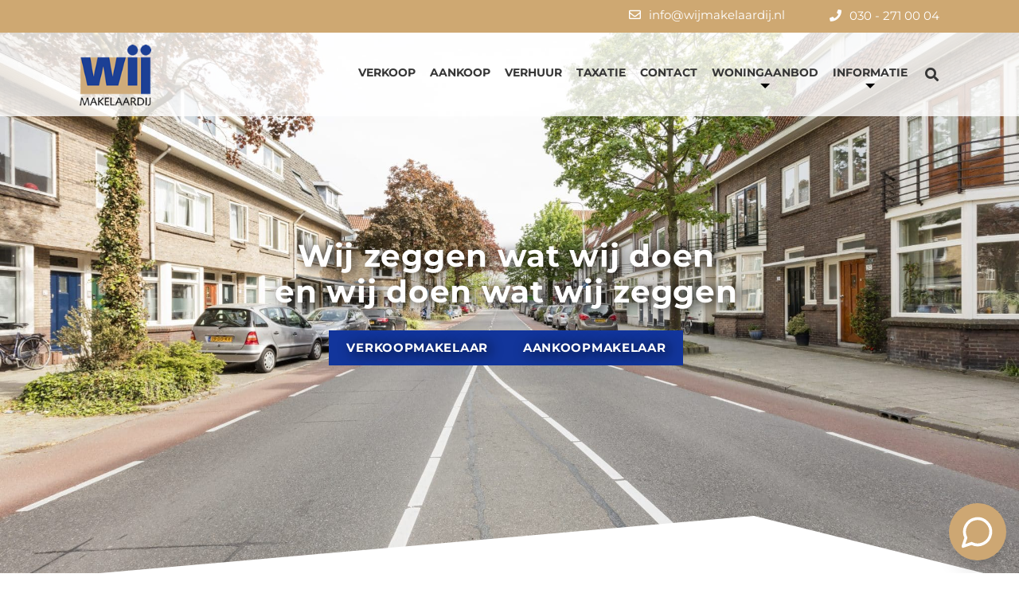

--- FILE ---
content_type: text/html; charset=UTF-8
request_url: https://www.wijmakelaardij.nl/
body_size: 27591
content:
<!doctype html>
<html lang="nl-NL">
    <head>
        <meta charset="UTF-8">
        <meta name="viewport" content="width=device-width, initial-scale=1">
        <link rel="profile" href="http://gmpg.org/xfn/11">

        <title>Wij Makelaardij - Jouw makelaar in Utrecht en omgeving</title>
<link data-rocket-prefetch href="https://fonts.gstatic.com" rel="dns-prefetch">
<link data-rocket-prefetch href="https://stackpath.bootstrapcdn.com" rel="dns-prefetch">
<link data-rocket-prefetch href="https://use.fontawesome.com" rel="dns-prefetch">
<link data-rocket-prefetch href="https://connect.facebook.net" rel="dns-prefetch">
<link data-rocket-prefetch href="https://www.clarity.ms" rel="dns-prefetch">
<link data-rocket-prefetch href="https://www.googletagmanager.com" rel="dns-prefetch">
<link data-rocket-prefetch href="https://www.gstatic.com" rel="dns-prefetch">
<link data-rocket-prefetch href="https://btstrp.dathuis.nl" rel="dns-prefetch">
<link data-rocket-prefetch href="https://www.google.com" rel="dns-prefetch">
<link data-rocket-prefetch href="https://wdgt.dathuis.nl" rel="dns-prefetch">
<link crossorigin data-rocket-preload as="font" href="https://www.wijmakelaardij.nl/wp-content/plugins/wp-visual-icon-fonts/fonts/fa4/fontawesome-webfont.woff?v=4.0.1" rel="preload">
<link crossorigin data-rocket-preload as="font" href="https://fonts.gstatic.com/s/montserrat/v29/JTUSjIg1_i6t8kCHKm459Wlhyw.woff2" rel="preload">
<link crossorigin data-rocket-preload as="font" href="https://stackpath.bootstrapcdn.com/font-awesome/4.7.0/fonts/fontawesome-webfont.woff2?v=4.7.0" rel="preload">
<link crossorigin data-rocket-preload as="font" href="https://use.fontawesome.com/releases/v5.15.4/webfonts/fa-brands-400.woff2" rel="preload">
<link crossorigin data-rocket-preload as="font" href="https://use.fontawesome.com/releases/v5.15.4/webfonts/fa-regular-400.woff2" rel="preload">
<link crossorigin data-rocket-preload as="font" href="https://use.fontawesome.com/releases/v5.15.4/webfonts/fa-solid-900.woff2" rel="preload">
<style id="wpr-usedcss">img:is([sizes=auto i],[sizes^="auto," i]){contain-intrinsic-size:3000px 1500px}:root{--wp-admin-theme-color:#007cba;--wp-admin-theme-color--rgb:0,124,186;--wp-admin-theme-color-darker-10:#006ba1;--wp-admin-theme-color-darker-10--rgb:0,107,161;--wp-admin-theme-color-darker-20:#005a87;--wp-admin-theme-color-darker-20--rgb:0,90,135;--wp-admin-border-width-focus:2px;--wp-block-synced-color:#7a00df;--wp-block-synced-color--rgb:122,0,223;--wp-bound-block-color:var(--wp-block-synced-color)}@media (min-resolution:192dpi){:root{--wp-admin-border-width-focus:1.5px}}:root{--wp--preset--font-size--normal:16px;--wp--preset--font-size--huge:42px}.screen-reader-text{border:0;clip:rect(1px,1px,1px,1px);clip-path:inset(50%);height:1px;margin:-1px;overflow:hidden;padding:0;position:absolute;width:1px;word-wrap:normal!important}.screen-reader-text:focus{background-color:#ddd;clip:auto!important;clip-path:none;color:#444;display:block;font-size:1em;height:auto;left:5px;line-height:normal;padding:15px 23px 14px;text-decoration:none;top:5px;width:auto;z-index:100000}html :where(.has-border-color){border-style:solid}html :where([style*=border-top-color]){border-top-style:solid}html :where([style*=border-right-color]){border-right-style:solid}html :where([style*=border-bottom-color]){border-bottom-style:solid}html :where([style*=border-left-color]){border-left-style:solid}html :where([style*=border-width]){border-style:solid}html :where([style*=border-top-width]){border-top-style:solid}html :where([style*=border-right-width]){border-right-style:solid}html :where([style*=border-bottom-width]){border-bottom-style:solid}html :where([style*=border-left-width]){border-left-style:solid}html :where(img[class*=wp-image-]){height:auto;max-width:100%}:where(figure){margin:0 0 1em}html :where(.is-position-sticky){--wp-admin--admin-bar--position-offset:var(--wp-admin--admin-bar--height,0px)}@media screen and (max-width:600px){html :where(.is-position-sticky){--wp-admin--admin-bar--position-offset:0px}}.menu-item a img{border:none;box-shadow:none;vertical-align:middle;width:auto;display:inline}@font-face{font-display:swap;font-family:FontAwesome;src:url('https://www.wijmakelaardij.nl/wp-content/plugins/wp-visual-icon-fonts/fonts/fa4/fontawesome-webfont.eot?v=4.0.1');src:url('https://www.wijmakelaardij.nl/wp-content/plugins/wp-visual-icon-fonts/fonts/fa4/fontawesome-webfont.eot?#iefix&v=4.0.1') format('embedded-opentype'),url('https://www.wijmakelaardij.nl/wp-content/plugins/wp-visual-icon-fonts/fonts/fa4/fontawesome-webfont.woff?v=4.0.1') format('woff'),url('https://www.wijmakelaardij.nl/wp-content/plugins/wp-visual-icon-fonts/fonts/fa4/fontawesome-webfont.ttf?v=4.0.1') format('truetype'),url('https://www.wijmakelaardij.nl/wp-content/plugins/wp-visual-icon-fonts/fonts/fa4/fontawesome-webfont.svg?v=4.0.1#fontawesomeregular') format('svg');font-weight:400;font-style:normal}.fa{display:inline-block;font-family:FontAwesome;font-style:normal;font-weight:400;line-height:1;-webkit-font-smoothing:antialiased;-moz-osx-font-smoothing:grayscale}i.fa[class*=fa-]{width:1em;height:1em;text-align:center}.fa-fw{width:1.2857142857142858em;text-align:center}@-moz-keyframes spin{0%{-moz-transform:rotate(0)}100%{-moz-transform:rotate(359deg)}}@-webkit-keyframes spin{0%{-webkit-transform:rotate(0)}100%{-webkit-transform:rotate(359deg)}}@-o-keyframes spin{0%{-o-transform:rotate(0)}100%{-o-transform:rotate(359deg)}}@-ms-keyframes spin{0%{-ms-transform:rotate(0)}100%{-ms-transform:rotate(359deg)}}.wpcf7 .screen-reader-response{position:absolute;overflow:hidden;clip:rect(1px,1px,1px,1px);clip-path:inset(50%);height:1px;width:1px;margin:-1px;padding:0;border:0;word-wrap:normal!important}.wpcf7 form .wpcf7-response-output{margin:2em .5em 1em;padding:.2em 1em;border:2px solid #00a0d2}.wpcf7 form.init .wpcf7-response-output,.wpcf7 form.resetting .wpcf7-response-output,.wpcf7 form.submitting .wpcf7-response-output{display:none}.wpcf7 form.sent .wpcf7-response-output{border-color:#46b450}.wpcf7 form.aborted .wpcf7-response-output,.wpcf7 form.failed .wpcf7-response-output{border-color:#dc3232}.wpcf7 form.spam .wpcf7-response-output{border-color:#f56e28}.wpcf7 form.invalid .wpcf7-response-output,.wpcf7 form.payment-required .wpcf7-response-output,.wpcf7 form.unaccepted .wpcf7-response-output{border-color:#ffb900}.wpcf7-form-control-wrap{position:relative}.wpcf7-not-valid-tip{color:#dc3232;font-size:1em;font-weight:400;display:block}.use-floating-validation-tip .wpcf7-not-valid-tip{position:relative;top:-2ex;left:1em;z-index:100;border:1px solid #dc3232;background:#fff;padding:.2em .8em;width:24em}.wpcf7-spinner{visibility:hidden;display:inline-block;background-color:#23282d;opacity:.75;width:24px;height:24px;border:none;border-radius:100%;padding:0;margin:0 24px;position:relative}form.submitting .wpcf7-spinner{visibility:visible}.wpcf7-spinner::before{content:'';position:absolute;background-color:#fbfbfc;top:4px;left:4px;width:6px;height:6px;border:none;border-radius:100%;transform-origin:8px 8px;animation-name:spin;animation-duration:1s;animation-timing-function:linear;animation-iteration-count:infinite}@media (prefers-reduced-motion:reduce){.wpcf7-spinner::before{animation-name:blink;animation-duration:2s}}@keyframes spin{0%{transform:rotate(0)}100%{transform:rotate(359deg)}from{transform:rotate(0)}to{transform:rotate(360deg)}}@keyframes blink{from{opacity:0}50%{opacity:1}to{opacity:0}}.wpcf7 [inert]{opacity:.5}.wpcf7 input[type=file]{cursor:pointer}.wpcf7 input[type=file]:disabled{cursor:default}.wpcf7 .wpcf7-submit:disabled{cursor:not-allowed}.wpcf7 input[type=tel],.wpcf7 input[type=url]{direction:ltr}.cmplz-blocked-content-notice{display:none}.cmplz-blocked-content-container,.cmplz-wp-video{animation-name:cmplz-fadein;animation-duration:.6s;background:#fff;border:0;border-radius:3px;box-shadow:0 0 1px 0 rgba(0,0,0,.5),0 1px 10px 0 rgba(0,0,0,.15);display:flex;justify-content:center;align-items:center;background-repeat:no-repeat!important;background-size:cover!important;height:inherit;position:relative}.cmplz-blocked-content-container iframe,.cmplz-wp-video iframe{visibility:hidden;max-height:100%;border:0!important}.cmplz-blocked-content-container .cmplz-blocked-content-notice,.cmplz-wp-video .cmplz-blocked-content-notice{white-space:normal;text-transform:initial;position:absolute!important;width:100%;top:50%;left:50%;transform:translate(-50%,-50%);max-width:300px;font-size:14px;padding:10px;background-color:rgba(0,0,0,.5);color:#fff;text-align:center;z-index:98;line-height:23px}.cmplz-blocked-content-container .cmplz-blocked-content-notice .cmplz-links,.cmplz-wp-video .cmplz-blocked-content-notice .cmplz-links{display:block;margin-bottom:10px}.cmplz-blocked-content-container .cmplz-blocked-content-notice .cmplz-links a,.cmplz-wp-video .cmplz-blocked-content-notice .cmplz-links a{color:#fff}.cmplz-blocked-content-container div div{display:none}.cmplz-wp-video .cmplz-placeholder-element{width:100%;height:inherit}@keyframes cmplz-fadein{from{opacity:0}to{opacity:1}}html{font-family:sans-serif;-webkit-text-size-adjust:100%;-ms-text-size-adjust:100%}body{margin:0}article,details,footer,header,main,nav,summary{display:block}progress,video{display:inline-block;vertical-align:baseline}[hidden],template{display:none}a{background-color:transparent}a:active,a:hover{outline:0}strong{font-weight:700}h1{font-size:2em;margin:0}sup{font-size:75%;line-height:0;position:relative;vertical-align:baseline}sup{top:-.5em}img{border:0}svg:not(:root){overflow:hidden}samp{font-family:monospace,monospace;font-size:1em}button,input,optgroup,select,textarea{color:inherit;font:inherit;margin:0}button{overflow:visible}button,select{text-transform:none}button,html input[type=button],input[type=reset],input[type=submit]{-webkit-appearance:button;cursor:pointer}button[disabled],html input[disabled]{cursor:default}button::-moz-focus-inner,input::-moz-focus-inner{border:0;padding:0}input{line-height:normal}input[type=checkbox],input[type=radio]{box-sizing:border-box;padding:0}input[type=number]::-webkit-inner-spin-button,input[type=number]::-webkit-outer-spin-button{height:auto}input[type=search]::-webkit-search-cancel-button,input[type=search]::-webkit-search-decoration{-webkit-appearance:none}fieldset{border:1px solid silver;margin:0 2px;padding:.35em .625em .75em}legend{border:0;padding:0}textarea{overflow:auto}optgroup{font-weight:700}table{border-collapse:collapse;border-spacing:0}body,button,input,select,textarea{color:#404040;font-family:sans-serif;font-size:16px;font-size:1rem;line-height:1.5}h1,h2{clear:both;margin:0;font-size:15px}i{font-style:italic}html{box-sizing:border-box}body{background:#fff}ul{margin:0 0 2.5em -3em}ul{list-style:disc}li>ul{margin-bottom:0;margin-left:1.5em}img{height:auto;max-width:100%}table{margin:0 0 1.5em;width:100%}button,input[type=button],input[type=reset],input[type=submit]{border:none;border-radius:0;font-size:12px;line-height:1}button:hover,input[type=button]:hover,input[type=reset]:hover,input[type=submit]:hover{border-color:#ccc #bbb #aaa}button:active,button:focus,input[type=button]:active,input[type=button]:focus,input[type=reset]:active,input[type=reset]:focus,input[type=submit]:active,input[type=submit]:focus{border-color:#aaa #bbb #bbb;outline:0}input[type=number],input[type=search],input[type=tel],input[type=text],input[type=url],textarea{color:#666;border:none;border-radius:0;padding:3px}select{border:1px solid #ccc}input[type=number]:focus,input[type=search]:focus,input[type=tel]:focus,input[type=text]:focus,input[type=url]:focus,textarea:focus{color:#111;outline:0}textarea{width:100%}.screen-reader-text{clip:rect(1px,1px,1px,1px);position:absolute!important;height:1px;width:1px;overflow:hidden;word-wrap:normal!important}.screen-reader-text:focus{background-color:#f1f1f1;border-radius:3px;box-shadow:0 0 2px 2px rgba(0,0,0,.6);clip:auto!important;color:#21759b;display:block;font-size:14px;font-size:.875rem;font-weight:700;height:auto;left:5px;line-height:normal;padding:15px 23px 14px;text-decoration:none;top:5px;width:auto;z-index:100000}#content[tabindex="-1"]:focus{outline:0}iframe,object{max-width:100%}#main-header .blocks-container{position:relative}#main-slider{max-width:100%;overflow:hidden}.logo{display:inline-block;margin-top:17px}a,a:focus{outline:0}#main-navigation{display:inline-block}#main-navigation ul{list-style:none;padding:0;margin:0;font-size:0}#main-navigation ul li{display:inline-block;font-size:16px}#main-navigation ul li a{text-decoration:none}.full-row{margin:0 auto;max-width:1080px;padding:0 35px}#main-navigation{margin-right:16px}#theme-search{position:absolute;right:0;top:0;height:100%;line-height:1;width:16px;display:-webkit-box;display:-ms-flexbox;display:flex;-ms-flex-wrap:wrap;flex-wrap:wrap;-webkit-box-align:center;-ms-flex-align:center;align-items:center;-webkit-box-pack:end;-ms-flex-pack:end;justify-content:flex-end}#theme-search i.fa{cursor:pointer}#theme-search+.search-form{display:none;width:100%;position:absolute;top:100%;z-index:10;height:30px}#primary-menu{display:inline-block}#main-header{background:#fff}.sticky-active{position:fixed;top:0;width:100%;left:0;right:0;bottom:auto;z-index:99;background:#fff}header .menu>li{position:relative}header .menu>li.menu-item-has-children ul{display:none;left:0;opacity:0;position:absolute;z-index:999}header .menu>li.menu-item-has-children:hover ul{display:block!important;opacity:1!important}header .menu>li>ul>li{display:block!important}.relative{position:relative}.cover{position:absolute;height:100%;width:100%;left:0;top:0;right:0;bottom:0}@-ms-keyframes lg-right-end{0%,100%{left:0}50%{left:-30px}}@-ms-keyframes lg-left-end{0%,100%{left:0}50%{left:30px}}.wonen_archive *{box-sizing:border-box}.clearfix::after{content:"";clear:both;display:table}.home .wonen_archive{padding-bottom:20px}.home .row.home.aanbod .full-row .blocks .AanbodKnop{right:10px}.home .verkocht.wonen_archive .grid article.item-woning{width:calc(100% - 20px)}.home .wonen_archive .grid article.item-woning{width:calc(50% - 20px)}.wonen_archive .flexslider{background:#efe2cf}.wonen_archive #main-slider .flexslider ul.slides>li .DriehoekWrapper .LinkerDriehoek{border-color:transparent transparent #efe2cf}.wonen_archive #main-slider .flexslider ul.slides>li .DriehoekWrapper .RechterDriehoek{border-color:transparent transparent transparent #efe2cf}.wonen_archive .full-row{max-width:1600px;width:100%}.wonen_archive .search-field{float:left;width:calc(25% - 10px);position:relative;margin:0 5px}.wonen_archive .search-field select{width:100%;line-height:46px;height:46px;border:0;padding:0 10px;-moz-appearance:none;appearance:none;-webkit-appearance:none;cursor:pointer;border-radius:0;background:#fff}.wonen_archive .search-field i.fa{position:absolute;right:15px;top:50%;transform:translateY(-50%);color:#000;width:15px;height:15px}.wonen_archive .search-field i.fa.left{left:calc(50% - 15px)}.wonen_archive .search-field.display{float:right;margin-top:30px;width:auto}.wonen_archive .search-field.display ul{margin:0}.wonen_archive .search-field.display ul li{float:right;margin:0 10px;position:relative;list-style:none}.wonen_archive .search-field.display ul li a{text-decoration:none;color:#12359b;padding:0 10px 0 20px}.wonen_archive .search-field.display ul li.active a{font-weight:700}.wonen_archive .search-field.display i.fa{right:auto;left:0;color:#fff;font-size:14px;pointer-events:none}.wonen_archive .search-field.display li.active i.fa{color:#12359b}.wonen_archive .grid article.item-woning{width:calc(33.33% - 20px);margin:10px;float:left;height:320px;position:relative;overflow:hidden}.wonen_archive .grid article.item-woning .overlay{position:absolute;left:0;top:0;width:100%;height:100%}.wonen_archive .grid article.item-woning .content{height:100%;width:100%;height:100%;background-size:cover;background-position:center center;background-repeat:no-repeat;position:absolute;padding:15px}.wonen_archive .grid article.item-woning .status{position:absolute;right:15px;top:15px;background:#12359b;font-family:Montserrat,sans-serif;font-weight:700;font-size:13px;padding:0 15px;line-height:39px;color:#fff;text-transform:uppercase;letter-spacing:1px}.wonen_archive .grid article.item-woning .title{position:absolute;bottom:-7px;left:0;padding:45px 15px 15px;width:100%;background:linear-gradient(180deg,transparent,rgba(0,0,0,.35) 25%,rgba(0,0,0,.5));color:#fff;transition:all .3s ease-in-out}.wonen_archive .grid article.item-woning:hover .title{bottom:0}.wonen_archive .grid article.item-woning .title div{float:left;width:50%}.wonen_archive .grid article.item-woning .title .left{text-align:left}.wonen_archive .grid article.item-woning .title .left.list{display:none}.wonen_archive .grid article.item-woning .title .right{text-align:right}.wonen_archive .grid article.item-woning .title .right.list{display:none}.wonen_archive .grid article.item-woning .title .bottom{width:100%;margin-top:7px;overflow:hidden;max-height:0;transition:max-height .3s ease-in-out}.wonen_archive .grid article.item-woning:hover .title .bottom{max-height:42px}.wonen_archive .grid article.item-woning .title .bottom p{float:left;padding:0 20px 0 35px;position:relative;font-size:16px}.wonen_archive .grid article.item-woning .title .bottom p i.fa{position:absolute;left:0;top:57%;transform:translateY(-50%);height:20px;line-height:15px;font-size:22px}.wonen_archive .grid article.item-woning .title p,.wonen_archive .grid article.item-woning .title span{margin:0;font-size:14px}.wonen_archive .grid article.item-woning .title .right p{font-weight:600}.wonen_archive .grid article.item-woning .list-image{display:none}.wonen_archive .list article.item-woning{width:calc(100% - 20px);margin:10px;float:left;height:320px;position:relative;overflow:hidden;padding:15px;border:2px solid #12359b}.wonen_archive .list article.item-woning .woning_img{max-width:430px;overflow:hidden;float:left;height:100%}.wonen_archive .list article.item-woning .list-image{display:inline-block;height:100%;width:auto;float:left}.wonen_archive .list article.item-woning .overlay{position:absolute;left:0;top:0;width:100%;height:100%}.wonen_archive .list article.item-woning .content{width:calc(100% - 430px);height:100%;background:0 0!important;position:relative;padding:15px;float:left}.wonen_archive .list article.item-woning .status{position:absolute;right:15px;top:15px;background:#12359b;font-family:Montserrat,sans-serif;font-weight:700;font-size:13px;padding:0 15px;line-height:39px;color:#fff;text-transform:uppercase;letter-spacing:1px}.wonen_archive .list article.item-woning .title{position:absolute;bottom:0;left:0;padding:45px 15px 15px;width:100%;color:#000;transition:all .3s ease-in-out}.wonen_archive .list article.item-woning .title h2{font-size:25px}.wonen_archive .list article.item-woning .title div{float:left;width:50%}.wonen_archive .list article.item-woning .title .left{text-align:left;width:100%}.wonen_archive .list article.item-woning .title .left.grid{display:none}.wonen_archive .list article.item-woning .title .left.list h2{color:#12359b}.wonen_archive .list article.item-woning .title .right{text-align:right}.wonen_archive .list article.item-woning .title .right.grid{display:none}.wonen_archive .list article.item-woning .title .bottom{width:100%;margin-top:15px;max-height:auto;transition:max-height .3s ease-in-out;margin-left:-10px}.wonen_archive .list article.item-woning:hover .title .bottom{max-height:42px}.wonen_archive .list article.item-woning .title .bottom p{float:left;padding:0 20px 0 35px;position:relative;font-size:20px;margin:0 10px}.wonen_archive .list article.item-woning .title .bottom p i.fa{position:absolute;left:0;top:-2px;height:25px;line-height:25px;font-size:25px;color:#12359b}.wonen_archive .list article.item-woning .title p,.wonen_archive .list article.item-woning .title span{margin:0;font-size:18px}.wonen_archive .list article.item-woning .title .right p{font-weight:600}@media screen and (max-width:1300px){.wonen_archive .grid article.item-woning{width:calc(50% - 20px)}}@media screen and (max-width:1080px){.wonen_archive .list article.item-woning{height:220px}.wonen_archive .list article.item-woning .woning_img{max-width:280px}.wonen_archive .list article.item-woning .content{width:calc(100% - 280px)}.wonen_archive .list article.item-woning .title h2{font-size:15px}.wonen_archive .list article.item-woning .title p,.wonen_archive .list article.item-woning .title span{font-size:14px}.wonen_archive .list article.item-woning .title .bottom p i.fa{height:20px;line-height:15px;font-size:22px;top:57%;transform:translateY(-50%)}.wonen_archive .list article.item-woning .title .bottom p{font-size:16px;margin:0}.wonen_archive .list article.item-woning .title .bottom{margin-left:0}}@media screen and (max-width:855px){.home .wonen_archive .grid article.item-woning,.wonen_archive .grid article.item-woning{width:100%;max-width:550px;position:relative;left:50%;transform:translateX(-50%);margin:10px 0}}@media screen and (max-width:800px){.wonen_archive .search-field{width:calc(50% - 10px);margin-top:10px}.wonen_archive .search-field select#type{border-radius:5px 0 0 5px}}@media screen and (max-width:500px){.wonen_archive .search-field{width:calc(100% - 10px);margin-top:10px}.wonen_archive .full-row{padding:0 15px}}.button_new{text-decoration:none;background:#12359b;color:#fff;text-transform:uppercase;font-size:15px;padding:11px 22px;font-family:Montserrat,sans-serif;-webkit-font-smoothing:antialiased;-moz-osx-font-smoothing:grayscale;font-weight:700;display:inline-block}.button_new:focus,.button_new:hover{background-color:#cea872}@font-face{font-display:swap;font-family:Montserrat;font-style:normal;font-weight:300;src:url(https://fonts.gstatic.com/s/montserrat/v29/JTUSjIg1_i6t8kCHKm459Wlhyw.woff2) format('woff2');unicode-range:U+0000-00FF,U+0131,U+0152-0153,U+02BB-02BC,U+02C6,U+02DA,U+02DC,U+0304,U+0308,U+0329,U+2000-206F,U+20AC,U+2122,U+2191,U+2193,U+2212,U+2215,U+FEFF,U+FFFD}@font-face{font-display:swap;font-family:Montserrat;font-style:normal;font-weight:400;src:url(https://fonts.gstatic.com/s/montserrat/v29/JTUSjIg1_i6t8kCHKm459Wlhyw.woff2) format('woff2');unicode-range:U+0000-00FF,U+0131,U+0152-0153,U+02BB-02BC,U+02C6,U+02DA,U+02DC,U+0304,U+0308,U+0329,U+2000-206F,U+20AC,U+2122,U+2191,U+2193,U+2212,U+2215,U+FEFF,U+FFFD}@font-face{font-display:swap;font-family:Montserrat;font-style:normal;font-weight:700;src:url(https://fonts.gstatic.com/s/montserrat/v29/JTUSjIg1_i6t8kCHKm459Wlhyw.woff2) format('woff2');unicode-range:U+0000-00FF,U+0131,U+0152-0153,U+02BB-02BC,U+02C6,U+02DA,U+02DC,U+0304,U+0308,U+0329,U+2000-206F,U+20AC,U+2122,U+2191,U+2193,U+2212,U+2215,U+FEFF,U+FFFD}.block.button{padding:20px 0}.block.button a{transition:.3s ease all;color:#12359b;text-decoration:none}.block.button a:hover{color:#000}#main-header{position:relative;margin-top:0!important}#main-header .row.top-bar{background:#cea872;height:41px}#main-header .row.top-bar .full-row .blocks-container{padding-top:8px}#main-header .row.top-bar .full-row .blocks-container .telefoon{float:right;color:#fff}#main-header .row.top-bar .full-row .blocks-container .telefoon a{text-decoration:none;color:#fff;display:inline-block;font-size:15px;font-family:Montserrat,sans-serif;-webkit-font-smoothing:antialiased;-moz-osx-font-smoothing:grayscale;font-weight:400}#main-header .row.top-bar .full-row .blocks-container .telefoon a::before{content:'\f095';font-family:FontAwesome;margin-right:10px}#main-header .row.top-bar .full-row .blocks-container .telefoon a:hover{color:#12359b}#main-header .row.top-bar .full-row .blocks-container .mail_text{float:right;margin-right:56px;color:#fff;font-size:15px;font-family:Montserrat,sans-serif;-webkit-font-smoothing:antialiased;-moz-osx-font-smoothing:grayscale;font-weight:400}#main-header .row.top-bar .full-row .blocks-container .mail_text a{text-decoration:none;color:#fff}#main-header .row.top-bar .full-row .blocks-container .mail_text a::before{content:'\f0e0';font-family:FontAwesome;margin-right:10px}#main-header .row.top-bar .full-row .blocks-container .mail_text a:hover{color:#12359b}#main-header .row.bottom-bar{height:105px;position:absolute;width:100%;z-index:10;background-color:rgba(255,255,255,.8)}#main-header .row.bottom-bar .full-row .blocks-container{padding-top:10px}#main-header .row.bottom-bar .full-row .blocks-container .block.logo{display:inline-block;margin-top:5px}#main-header .row.bottom-bar .full-row .blocks-container .block.logo a{display:inline-block}#main-header .row.bottom-bar .full-row .blocks-container .block.logo a img{width:90px}#main-header .row.bottom-bar .full-row .blocks-container .block#main-navigation{float:right;text-align:right;width:85%;display:block;margin-right:31px}#main-header .row.bottom-bar .full-row .blocks-container .block#main-navigation ul li{display:inline-block;font-size:16px}#main-header .row.bottom-bar .full-row .blocks-container .block#main-navigation ul li a{text-decoration:none;display:block;color:#363636;text-align:center;padding:30px 9px 44px;text-decoration:none;font-family:Montserrat,sans-serif;font-weight:600;font-size:14px;text-transform:uppercase}#main-header .row.bottom-bar .full-row .blocks-container .block#main-navigation ul li a:hover{color:#12359b}#main-header .row.bottom-bar .full-row .blocks-container .block#theme-search .fa{right:1px;position:relative;font-size:17px}#main-header .row.bottom-bar .full-row .blocks-container .block#theme-search .fa::before{color:#363636}#main-header .row.bottom-bar .full-row .blocks-container .block#theme-search .fa:hover::before{color:#12359b}#main-header .row.bottom-bar .full-row .blocks-container .block#theme-search+.search-form{text-align:right}#main-header .row.bottom-bar .full-row .blocks-container .block#theme-search+.search-form input[type=search]{height:30px;line-height:1;width:200px;border:1px solid #000;-webkit-appearance:textfield;border-radius:0;-webkit-border-radius:0;-webkit-appearance:none}#main-header .row.bottom-bar .full-row .blocks-container .block#theme-search+.search-form input[type=submit]{height:30px;display:inline-block;width:100px;float:right;-moz-appearance:none;-o-appearance:none;-webkit-appearance:none;appearance:none;background:#cea872;color:#fff;font-family:Montserrat,sans-serif;font-weight:700;text-transform:uppercase}#main-header .row.bottom-bar .full-row .blocks-container .block#theme-search+.search-form input[type=submit]:hover{background-color:#12359b}#main-header .row.bottom-bar.sticky-active{position:fixed;background-color:#fff}@media (max-width:500px){#main-header .row.top-bar .full-row .blocks-container{padding-top:10px}#main-header .row.top-bar .full-row .blocks-container .telefoon a{font-size:13px}#main-header .row.top-bar .full-row .blocks-container .mail_text a{font-size:13px}}@media (max-width:380px){#main-header .row.top-bar .full-row .blocks-container .telefoon a{font-size:11px}#main-header .row.top-bar .full-row .blocks-container .mail_text a{font-size:11px}}.blocks-container::after{content:'';display:block;clear:both}.blocks-container .block-group:after{content:'';display:block;clear:both}.block.title h1 a,.block.title h2 a{text-decoration:none}.block.text p a{text-decoration:none}.row.berichten .blocks-container .block.image{position:relative;max-width:600px}.row.berichten .blocks-container .block.image img{width:100%;max-width:600px}.row.berichten .blocks-container .block.image img.objectfit{background-position:center}.row.berichten .blocks-container .block.content{padding:35px 0}.row.berichten .blocks-container .block.content .title{color:#12359b;font-family:Montserrat,sans-serif;width:100%;font-size:30px;float:left;letter-spacing:1px;-webkit-font-smoothing:antialiased;-moz-osx-font-smoothing:grayscale;font-weight:700}.row.berichten .blocks-container .block.content .text{font-family:'Source Sans Pro',sans-serif;line-height:17px;color:#333;font-size:15px;display:inline-block;width:100%;margin:-24px 0 0;-webkit-font-smoothing:antialiased;-moz-osx-font-smoothing:grayscale;font-weight:400;padding:30px 0}.home #main-slider{width:100%;height:690px}.home #main-slider .flexslider{margin-bottom:33px;height:690px}.home #main-slider .flexslider ul.slides>li{height:690px}.home #main-slider .flexslider ul.slides>li .slider-row{width:100%;height:unset;display:flex;flex-wrap:wrap;align-items:center;margin:auto;position:absolute;top:0;left:0;bottom:0;right:0}.home #main-slider .flexslider ul.slides>li .slider-row .full-row{width:unset}.home #main-slider .flexslider ul.slides>li .slider-row .full-row .slider-content{text-align:center;letter-spacing:.7px;padding:11px 8px 0 0;font-weight:700;text-shadow:4px 2px 16px #000}.home #main-slider .flexslider ul.slides>li .slider-row .full-row .slider-content .slide-titel p{font-family:Montserrat,sans-serif;font-size:39px;color:#fff;margin:-13px 0 0;-webkit-font-smoothing:antialiased;-moz-osx-font-smoothing:grayscale}.home #main-slider .flexslider ul.slides>li .DriehoekWrapper{bottom:0;width:100vw;position:absolute}.home #main-slider .flexslider ul.slides>li .DriehoekWrapper .LinkerDriehoek{background-color:transparent;float:left;border-style:solid;border-width:0 0 83px calc(100vw - 26vw);border-color:transparent transparent #fff}.home #main-slider .flexslider ul.slides>li .DriehoekWrapper .RechterDriehoek{background-color:transparent;float:right;border-style:solid;border-width:83px 0 0 calc(100vw - 74vw);border-color:transparent transparent transparent #fff}#main-slider{width:100%;height:469px}#main-slider .flexslider{margin-bottom:33px;height:469px}#main-slider .flexslider ul.slides>li{height:469px}#main-slider .flexslider ul.slides>li .slider-row{width:100%;height:101px;margin:auto;position:absolute;top:0;left:0;bottom:0;right:0}#main-slider .flexslider ul.slides>li .slider-row .full-row{width:unset}#main-slider .flexslider ul.slides>li .slider-row .full-row .slider-content{text-align:center;letter-spacing:.7px;padding:11px 8px 0 0;font-weight:700}#main-slider .flexslider ul.slides>li .slider-row .full-row .slider-content .slide-titel p{font-family:Montserrat,sans-serif;font-size:39px;color:#fff;margin:-13px 0 0;-webkit-font-smoothing:antialiased;-moz-osx-font-smoothing:grayscale}#main-slider .flexslider ul.slides>li .DriehoekWrapper{bottom:0;width:100vw;position:absolute;display:flex;overflow-x:hidden}#main-slider .flexslider ul.slides>li .DriehoekWrapper .LinkerDriehoek{background-color:transparent;float:left;border-style:solid;border-width:0 0 83px calc(100vw - 26vw);border-color:transparent transparent #fff}#main-slider .flexslider ul.slides>li .DriehoekWrapper .RechterDriehoek{background-color:transparent;float:right;border-style:solid;border-width:83px 0 0 calc(100vw - 74vw);border-color:transparent transparent transparent #fff}@-moz-document url-prefix(){.home #main-slider .flexslider ul.slides>li .DriehoekWrapper .RechterDriehoek{border-width:83px 0 0 calc(100vw - 74vw + .99px);overflow-x:hidden}}@media (max-width:750px){.home #main-slider{height:300px}.home #main-slider .flexslider{height:300px}.home #main-slider .flexslider ul.slides{height:300px}.home #main-slider .flexslider ul.slides>li{height:300px}.home #main-slider .flexslider ul.slides>li .slider-row .full-row .slider-content .slide-titel p{font-size:20px}.home #main-slider .flexslider ul.slides>li .DriehoekWrapper .LinkerDriehoek{border-width:0 0 50px calc(100vw - 26vw)}.home #main-slider .flexslider ul.slides>li .DriehoekWrapper .RechterDriehoek{border-width:50px 0 0 calc(100vw - 74vw)}#main-slider{height:300px;margin-top:100px}#main-slider .flexslider{height:300px}#main-slider .flexslider ul.slides{height:300px}#main-slider .flexslider ul.slides>li{height:300px}}footer{background:#cea872;color:#fff;display:block}footer .row.contact{background-color:#fff}footer a{color:#fff;text-decoration:none}footer .row.footercontact{padding:35px 0 23px}footer .row.footercontact .blocks-container{width:100%;display:block}footer .row.footercontact .blocks-container .block.footer-contact{width:30%;padding-bottom:1%;float:left}footer .row.footercontact .blocks-container .block.footer-contact .footer_tekst{color:#12359b;font-weight:700;font-family:Montserrat,sans-serif;font-size:16px;-webkit-font-smoothing:antialiased;-moz-osx-font-smoothing:grayscale;font-weight:700}footer .row.footercontact .blocks-container .block.footer-contact p{margin:0;font-family:'Source Sans Pro',sans-serif;font-size:16px;-webkit-font-smoothing:antialiased;-moz-osx-font-smoothing:grayscale;font-weight:400}footer .row.footercontact .blocks-container .block.footer-contact p a:hover{color:#12359b}footer .row.footercontact .blocks-container .block.footer-contact p .telefoon{color:#fff}footer .row.footercontact .blocks-container .block.footer-contact p .telefoon::before{content:'\f095';font-family:FontAwesome;margin-right:10px}footer .row.footercontact .blocks-container .block.footer-contact p .telefoon:hover{color:#12359b}footer .row.footercontact .blocks-container .block.footer-contact p .wijmakelaardij_mail{color:#fff}footer .row.footercontact .blocks-container .block.footer-contact p .wijmakelaardij_mail::before{content:'\f0e0';font-family:FontAwesome;margin-right:10px}footer .row.footercontact .blocks-container .block.footer-contact p .wijmakelaardij_mail:hover{color:#12359b}footer .row.footercontact .blocks-container .block.footer-contact .icons{padding-top:35px;font-size:33px}footer .row.footercontact .blocks-container .block.footer-contact .icons a i{text-decoration:none;color:#fff}footer .row.footercontact .blocks-container .block.footer-contact .icons a i .fa-facebook-square:hover{color:#12359b}footer .row.footercontact .blocks-container .block.footer-contact .icons a i .fa-linkedin-square:hover{color:#12359b}footer .row.footercontact .blocks-container .block.footer-contact .icons a i:hover{color:#12359b}footer .row.footercontact .blocks-container .block.social-media{width:calc(30% - 33px);float:left;padding-left:33px}footer .row.footercontact .blocks-container .block.social-media .sitemap{text-align:left}footer .row.footercontact .blocks-container .block.social-media .sitemap h2{font-weight:700;font-family:Montserrat,sans-serif;font-size:16px;margin:0;-webkit-font-smoothing:antialiased;-moz-osx-font-smoothing:grayscale;font-weight:700;color:#12359b}footer .row.footercontact .blocks-container .block.social-media .sitemap .bottomMenu ul{font-family:'Source Sans Pro',sans-serif;-webkit-font-smoothing:antialiased;-moz-osx-font-smoothing:grayscale;font-weight:400;margin:0;padding:0}footer .row.footercontact .blocks-container .block.social-media .sitemap .bottomMenu ul li{list-style-type:none;font-size:16px;line-height:23px}footer .row.footercontact .blocks-container .block.social-media .sitemap .bottomMenu ul li a{color:#fff;text-decoration:none}footer .row.footercontact .blocks-container .block.social-media .sitemap .bottomMenu ul li a:hover{color:#12359b}footer .row.footercontact .blocks-container .block.footer-images{width:calc(40% - 70px);float:left;padding-left:70px}footer .row.footercontact .blocks-container .block.footer-images .footer-images-titel{width:100%;display:block;padding-bottom:16px;font-family:Montserrat,sans-serif;font-weight:700;color:#12359b}footer .row.footercontact .blocks-container .block.footer-images .footer-images-titel p{margin:0;font-family:Montserrat,sans-serif}footer .row.footercontact .blocks-container .block.footer-images .item{float:left;display:inline-block;padding-bottom:22px;padding-right:30px}footer .row.footercontact .blocks-container .block.footer-images .item a{display:block}footer .row.footercontact .blocks-container .block.footer-images .item a img{display:inline-block;height:35px}footer .row.footercontact .blocks-container .block.footer-images .item a img:hover{filter:drop-shadow(5px 5px 4px #cea872)}footer .row.footercontact .blocks-container .block.footer-images .item:nth-child(2){width:calc(100% - 37px)}.bluebar{box-sizing:content-box;overflow:hidden;border:none;background:#12359b;height:43px}.bluebar .tos{padding-top:10px;margin:auto;padding:11px;font-size:13px}.bluebar .tos li{display:inline;font-family:'Source Sans Pro',sans-serif;color:#fff}.bluebar .tos li a{color:#fff;text-decoration:none}.bluebar .tos .algemene_voorwaarden a:hover{color:#cea872}.bluebar .tos .privacy_policy a:hover{color:#cea872}.row.home.voorstellen{padding:51px 0 47px}.row.home.voorstellen .voorstellen_container{display:inline-block;width:100%}.row.home.voorstellen .voorstellen_container .block-group{width:calc(51% - 20px);float:right;margin-left:20px}.row.home.voorstellen .voorstellen_container .block-group .voorstellen_title{font-family:Montserrat,sans-serif;color:#12359b;font-weight:700;width:100%;float:left}.row.home.voorstellen .voorstellen_container .block-group .voorstellen_title p{margin:0}.row.home.voorstellen .voorstellen_container .block-group .voorstellen_text{font-family:'Source Sans Pro',sans-serif;padding:21px 0;-webkit-font-smoothing:antialiased;-moz-osx-font-smoothing:grayscale;font-weight:400;width:100%;float:left}.row.home.voorstellen .voorstellen_container .block-group .voorstellen_text p{margin:0 0 21px;font-size:15px}.row.home.voorstellen .voorstellen_container .block-group .voorstellen_link{width:100%;float:left}.row.home.voorstellen .voorstellen_container .block-group .voorstellen_link .voorstellen_button{text-decoration:none;background:#12359b;color:#fff;text-transform:uppercase;font-size:15px;padding:11px 22px;font-family:Montserrat,sans-serif;-webkit-font-smoothing:antialiased;-moz-osx-font-smoothing:grayscale;font-weight:700;display:inline-block}.row.home.voorstellen .voorstellen_container .block-group .voorstellen_link .voorstellen_button:hover{background-color:#cea872}.row.home.voorstellen .voorstellen_container .voorstellen_image{width:49%;float:left}.row.home.aanbod{background-color:#efe2cf;padding:20px 0}.row.home.aanbod .full-row .blocks{position:relative}.row.home.aanbod .full-row .blocks .titel{text-align:center;font-family:Montserrat,sans-serif;color:#12359b;padding-top:30px}.row.home.aanbod .full-row .blocks .titel h2{font-size:32px;margin:0;-webkit-font-smoothing:antialiased;-moz-osx-font-smoothing:grayscale;font-weight:700;letter-spacing:-1px;padding-left:42px}.row.home.aanbod .full-row .blocks .iframe{padding:15px 0}.row.home.aanbod .full-row .blocks .iframe iframe{width:100%;height:437px;box-shadow:0 1px 16px #363636}.row.home.aanbod .full-row .blocks .AanbodKnop{position:absolute;right:33px}.row.home.aanbod .full-row .blocks .AanbodKnop a{text-decoration:none;background:#12359b;color:#fff;text-transform:uppercase;padding:12px 22px;font-family:Montserrat,sans-serif;-webkit-font-smoothing:antialiased;-moz-osx-font-smoothing:grayscale;font-weight:700;font-size:15px}.row.home.aanbod .full-row .blocks .AanbodKnop a:hover{background-color:#cea872}.row.home.werkwijzen{padding:35px 0 25px;position:relative}.row.home.werkwijzen .border{border-bottom:3px solid #12359b;position:absolute;width:100%;bottom:173px;z-index:-1}.row.home.werkwijzen .full-row .blocks{text-align:center}.row.home.werkwijzen .full-row .blocks .titel{text-align:center;padding-top:22px}.row.home.werkwijzen .full-row .blocks .titel h2{margin:0;font-family:Montserrat,sans-serif;color:#12359b;-webkit-font-smoothing:antialiased;-moz-osx-font-smoothing:grayscale;font-weight:700;font-size:30px;padding-right:5px}.row.home.werkwijzen .full-row .blocks .menu{display:inline-block;padding-top:14px}.row.home.werkwijzen .full-row .blocks .menu .werkwijzen_item{float:left}.row.home.werkwijzen .full-row .blocks .menu .werkwijzen_item .werkwijzen_knoppen{background-color:#fff}.row.home.werkwijzen .full-row .blocks .menu .werkwijzen_item .werkwijzen_knoppen p{float:left;color:#cea872;margin:0;font-size:15px;font-family:Montserrat,sans-serif;text-transform:uppercase;-webkit-font-smoothing:antialiased;-moz-osx-font-smoothing:grayscale;font-weight:700}.row.home.werkwijzen .full-row .blocks .menu .werkwijzen_item .werkwijzen_knoppen p.streepje{padding-left:9px}.row.home.werkwijzen .full-row .blocks .menu .werkwijzen_item .werkwijzen_knoppen .knop_tekst:hover{color:#12359b}.row.home.werkwijzen .full-row .blocks .menu .werkwijzen_item .werkwijzen_knoppen.active p{color:#12359b;cursor:default}.row.home.werkwijzen .full-row .blocks .menu .werkwijzen_item .werkwijzen_knoppen.active p.streepje{color:#cea872}.row.home.werkwijzen .full-row .blocks .image{padding:80px 0}.row.home.werkwijzen .full-row .blocks .image .werkwijzen_image{display:none;padding-top:8px}.row.home.werkwijzen .full-row .blocks .image .werkwijzen_image.active{display:block}.row.home.aanvraag{background-color:#efe2cf;padding:23px 0 25px}.row.home.aanvraag .full-row .blocks{display:-webkit-box;display:-moz-box;display:-webkit-flex;display:-ms-flexbox;display:flex;-webkit-flex-wrap:wrap;-ms-flex-wrap:wrap;flex-wrap:wrap;width:100%;padding-top:8px}.row.home.aanvraag .full-row .blocks .image{float:left;width:35%}.row.home.aanvraag .full-row .blocks .block-group{position:relative;float:right;width:calc(64% - 20px);margin-left:20px}.row.home.aanvraag .full-row .blocks .block-group .titel{padding-top:16px;font-family:Montserrat,sans-serif;-webkit-font-smoothing:antialiased;-moz-osx-font-smoothing:grayscale;font-weight:700;color:#12359b;width:100%;float:left}.row.home.aanvraag .full-row .blocks .block-group .titel h2{font-size:16px}.row.home.aanvraag .full-row .blocks .block-group .tekst{padding-top:6px;-webkit-font-smoothing:antialiased;-moz-osx-font-smoothing:grayscale;font-weight:400;font-family:'Source Sans Pro',sans-serif;line-height:23px;width:100%;float:left}.row.home.aanvraag .full-row .blocks .block-group .link{width:100%;float:left}.row.home.aanvraag .full-row .blocks .block-group .link a{text-decoration:none;background:#12359b;color:#fff;text-transform:uppercase;font-size:15px;padding:11px 22px;text-transform:uppercase;-webkit-font-smoothing:antialiased;-moz-osx-font-smoothing:grayscale;font-weight:700;font-family:Montserrat,sans-serif;display:inline-block}.row.home.aanvraag .full-row .blocks .block-group .link a:hover{background-color:#cea872}.row.home.berichten{padding:30px 0 44px}.row.home.berichten .full-row .blocks{display:-webkit-box;display:-moz-box;display:-webkit-flex;display:-ms-flexbox;display:flex;-webkit-flex-wrap:wrap;-ms-flex-wrap:wrap;flex-wrap:wrap;padding:39px 0}.row.home.berichten .full-row .blocks .block{position:relative;width:calc(50% - 2px);display:inline-block;float:left;border-left:2px solid #efe2cf}.row.home.berichten .full-row .blocks .block .container{width:91%;float:left;padding-bottom:53px}.row.home.berichten .full-row .blocks .block .container .titel{font-family:Montserrat,sans-serif;color:#12359b;padding-bottom:16px}.row.home.berichten .full-row .blocks .block .container .titel h2{font-size:30px}.row.home.berichten .full-row .blocks .block .container .message .bericht{border:1px solid #cea872;margin-bottom:20px}.row.home.berichten .full-row .blocks .block .container .message .bericht a{text-decoration:none}.row.home.berichten .full-row .blocks .block .container .message .bericht a .bericht_afbeelding{position:relative}.row.home.berichten .full-row .blocks .block .container .message .bericht a .bericht_content{padding:25px 32px}.row.home.berichten .full-row .blocks .block .container .message .bericht a .bericht_content .bericht_titel{font-family:Montserrat,sans-serif;color:#cea872}.row.home.berichten .full-row .blocks .block .container .message .bericht a .bericht_content .bericht_titel h2{font-size:16px;-webkit-font-smoothing:antialiased;-moz-osx-font-smoothing:grayscale;font-weight:700}.row.home.berichten .full-row .blocks .block .container .message .bericht a .bericht_content .bericht_datum{font-family:Montserrat,sans-serif;color:#12359b;padding-top:5px}.row.home.berichten .full-row .blocks .block .container .message .bericht a .bericht_content .bericht_datum p{margin:0;font-size:12px;-webkit-font-smoothing:antialiased;-moz-osx-font-smoothing:grayscale;font-weight:700}.row.home.berichten .full-row .blocks .block .container .message .bericht a .bericht_content .bericht_tekst{font-family:'Source Sans Pro',sans-serif;padding:22px 0;color:#363636}.row.home.berichten .full-row .blocks .block .container .message .bericht a .bericht_content .bericht_tekst p{margin:0;font-size:15px;-webkit-font-smoothing:antialiased;-moz-osx-font-smoothing:grayscale;font-weight:400}.row.home.berichten .full-row .blocks .block .container .message .bericht:hover{box-shadow:0 1px 16px #363636}.row.home.berichten .full-row .blocks .block .container.verkocht{float:right}.row.home.berichten .full-row .blocks .block .button_berichten{padding:10px 0;display:block;position:absolute;bottom:0;font-size:15px}.row.home.berichten .full-row .blocks .block .button_berichten a{color:#fff;background-color:#12359b;text-decoration:none;padding:11px 22px;font-family:Montserrat,sans-serif;-webkit-font-smoothing:antialiased;-moz-osx-font-smoothing:grayscale;font-weight:700;text-transform:uppercase}.row.home.berichten .full-row .blocks .block .button_berichten.verkocht{padding-left:47px}.row.home.berichten .full-row .blocks .block .button_berichten:hover a{background-color:#cea872}.row.home.berichten .full-row .blocks .block.nieuws{border-left:0;border-right:2px solid #efe2cf}.row.contact{padding:20px 0 60px}.row.driehoek{background-color:#efe2cf;height:83px;padding-top:38px}.row.driehoek .DriehoekWrapper{bottom:0;width:100%;display:flex;overflow-x:hidden}.row.driehoek .DriehoekWrapper .LinkerDriehoek{background-color:transparent;float:left;border-style:solid;border-top-width:0;border-right-width:0;border-bottom-width:83px;border-left-width:74vw;border-color:transparent transparent #fff}.row.driehoek .DriehoekWrapper .RechterDriehoek{background-color:transparent;float:right;border-style:solid;border-top-width:83px;border-right-width:0;border-bottom-width:0;border-left-width:26vw;border-color:transparent transparent transparent #fff}@-moz-document url-prefix(){.row.home.driehoek .DriehoekWrapper .RechterDriehoek{border-width:83px 0 0 calc(26vw + .9px);overflow-x:hidden}}@media (max-width:1160px){#main-header .row.bottom-bar .full-row .blocks-container .block#main-navigation ul li a{font-size:14px}.row.home.werkwijzen .border{border:none}}@media (max-width:1080px){#main-header .row.top-bar .full-row .blocks-container .mail_text{float:left;margin-right:0}#main-header .row.bottom-bar .full-row .blocks-container .block#theme-search .fa::before{color:#cea872}#main-header .row.bottom-bar .full-row .blocks-container .block#main-navigation{display:none}#main-header .row.bottom-bar .full-row .blocks-container #trigger-menu{margin-right:50px;margin-top:20px;background-color:#cea872}.row.home.voorstellen .voorstellen_container .block-group{width:calc(50% - 40px)}.row.home.aanvraag .full-row .blocks .block-group .link{position:unset}#main-header .row.bottom-bar{transition:height .2s ease-in-out}#main-header .row.bottom-bar .full-row .blocks-container .block.logo a img{transition:width .2s ease-in-out}#main-header .row.bottom-bar.sticky-active{height:65px}#main-header .row.bottom-bar.sticky-active .full-row .blocks-container{padding-top:0}#main-header .row.bottom-bar.sticky-active .full-row .blocks-container #trigger-menu{margin-top:14px;height:38px}#main-header .row.bottom-bar.sticky-active .full-row .blocks-container .block.logo a img{width:60px}}@media (max-width:780px){.row.home.voorstellen{padding-top:20px}.row.home.voorstellen .voorstellen_container .block-group{padding-top:20px;width:100%;float:none;text-align:center;padding-left:0;padding-right:0;margin:0}.row.home.voorstellen .voorstellen_container .voorstellen_image{float:none;display:block;margin:auto;max-width:100%;width:auto}.row.home.aanvraag .full-row .blocks .image{float:none;width:100%}.row.home.aanvraag .full-row .blocks .image img{display:block;margin:auto}.row.home.aanvraag .full-row .blocks .block-group{width:100%;float:none;text-align:center}.row.home.aanvraag .full-row .blocks .block-group .tekst{padding-bottom:15px}}@media (max-width:630px){.row.home.berichten .full-row .blocks{padding-top:20px}.row.home.berichten .full-row .blocks .block{width:100%;border:none}.row.home.berichten .full-row .blocks .block.nieuws{border:none;margin-bottom:40px}.row.home.berichten .full-row .blocks .block .container{width:100%}.row.home.berichten .full-row .blocks .block .container .titel{text-align:center}.row.home.berichten .full-row .blocks .block .button_berichten{font-size:13px;text-align:center;width:100%;padding-right:0;padding-left:0}.row.home.berichten .full-row .blocks .block .button_berichten a{display:block;margin:auto}.row.home.berichten .full-row .blocks .block .button_berichten.verkocht{padding-left:0}}@media (max-width:550px){.row.home.driehoek{height:50px}.row.home.driehoek .DriehoekWrapper .LinkerDriehoek{border-bottom-width:50px}.row.home.driehoek .DriehoekWrapper .RechterDriehoek{border-top-width:50px}}.slide-ctas{margin-top:20px;margin-bottom:20px;display:flex;justify-content:center;gap:15px;flex-wrap:wrap}@media (max-width:767px){#main-header .row.bottom-bar.sticky-active{top:0!important}}.sub-menu{background-color:rgba(255,255,255,.8);left:unset!important;right:0;min-width:160px}.sub-menu li a{padding:10px 20px!important}#main-navigation ul li>a{position:relative}#main-navigation ul li.menu-item-has-children>a::before{content:'';position:absolute;bottom:35px;left:50%;transform:translateX(-50%);width:0;height:0;border-style:solid;border-width:6px 6px 0;border-color:#000 transparent transparent}@media (max-width:660px){.row.footercontact .full-row .blocks-container .block{padding-bottom:30px}.row.footercontact .full-row .blocks-container .block.footer-contact{width:50%;text-align:center}.row.footercontact .full-row .blocks-container .block.social-media{width:50%;padding-left:0}.row.footercontact .full-row .blocks-container .block.social-media .sitemap{text-align:center}.row.footercontact .full-row .blocks-container .block.footer-images{width:100%;padding-left:0}.row.footercontact .full-row .blocks-container .block.footer-images .footer-images-titel{text-align:center;padding-bottom:25px}.row.footercontact .full-row .blocks-container .block.footer-images .item{padding:25px}.row.footercontact .full-row .blocks-container .block.footer-images .item:nth-child(2){width:unset}.bluebar{height:unset}.bluebar .full-row .tos{display:inline-block;padding-bottom:10px}}@media (max-width:500px){.row.home.werkwijzen .full-row .blocks .menu .werkwijzen_item{width:50%}.row.home.werkwijzen .full-row .blocks .menu .werkwijzen_item button .streepje{display:none}.row.footercontact .full-row .blocks-container .block{padding-bottom:15px}.row.footercontact .full-row .blocks-container .block.footer-contact{width:100%;padding-bottom:15px}.row.footercontact .full-row .blocks-container .block.social-media{width:100%}.row.footercontact .full-row .blocks-container .block.footer-images .footer-images-titel{padding-bottom:0}.row.footercontact .full-row .blocks-container .block.footer-images .item{padding:15px 0;width:100%}.row.footercontact .full-row .blocks-container .block.footer-images .item:nth-child(2){width:100%}.row.footercontact .full-row .blocks-container .block.footer-images .item a img{display:block;margin:auto}}.slick-slider{position:relative;display:block;box-sizing:border-box;-webkit-user-select:none;-moz-user-select:none;-ms-user-select:none;user-select:none;-webkit-touch-callout:none;-khtml-user-select:none;-ms-touch-action:pan-y;touch-action:pan-y;-webkit-tap-highlight-color:transparent}.slick-list{position:relative;display:block;overflow:hidden;margin:0;padding:0}.slick-list:focus{outline:0}.slick-list.dragging{cursor:pointer;cursor:hand}.slick-slider .slick-list,.slick-slider .slick-track{-webkit-transform:translate3d(0,0,0);-moz-transform:translate3d(0,0,0);-ms-transform:translate3d(0,0,0);-o-transform:translate3d(0,0,0);transform:translate3d(0,0,0)}.slick-track{position:relative;top:0;left:0;display:block;margin-left:auto;margin-right:auto}.slick-track:after,.slick-track:before{display:table;content:''}.slick-track:after{clear:both}.slick-loading .slick-track{visibility:hidden}.slick-slide{display:none;float:left;height:100%;min-height:1px}[dir=rtl] .slick-slide{float:right}.slick-slide img{display:block}.slick-slide.slick-loading img{display:none}.slick-slide.dragging img{pointer-events:none}.slick-initialized .slick-slide{display:block}.slick-loading .slick-slide{visibility:hidden}.slick-vertical .slick-slide{display:block;height:auto;border:1px solid transparent}.slick-arrow.slick-hidden{display:none}.row.home.berichten .bericht .bericht_content{padding:20px}.row.home.berichten .full-row .blocks .block .container .message .bericht{position:relative}.row.home.berichten .full-row .blocks .block .container .message .bericht a.berichten_link{position:absolute;left:0;top:0;bottom:0;right:0;z-index:1}html{scroll-padding-top:170px}.services{margin-top:30px;margin-bottom:30px}.services .items-row{display:grid;grid-template-columns:repeat(auto-fill,minmax(230px,1fr));grid-gap:20px}.services .dienst_item{background-color:#efe2cf;padding:30px;display:flex;flex-direction:column;gap:20px;overflow:hidden;position:relative;transition:color .3s ease-in-out,background-color .3s ease-in-out}.services .dienst_item:focus,.services .dienst_item:hover{background-color:#12359b;color:#fff}.services .dienst_item:focus a,.services .dienst_item:hover a{background-color:#efe2cf;color:#12359b}.services .dienst_item p{font-size:30px;line-height:1.2;margin:0 0 20px;max-width:170px}.services .dienst_item p span{font-weight:700;display:block}.services .dienst_item a{margin-top:auto;background:#12359b;font-family:Montserrat,sans-serif;font-weight:700;font-size:13px;padding:0 15px;line-height:39px;color:#fff;text-transform:uppercase;letter-spacing:1px;text-decoration:none;transition:color .3s ease-in-out,background-color .3s ease-in-out;margin-right:auto;position:relative;z-index:10}.services .dienst_item img{position:absolute;bottom:0;transform:translateX(25px);width:110px;height:110px;right:0;transition:transform .3s ease-in-out;object-fit:contain;object-position:bottom right}.services .dienst_item:focus img,.services .dienst_item:hover img{transform:translateX(0)}.services .titel{margin-bottom:30px}.services .titel h2{text-align:left;font-size:32px;font-weight:700;color:#12359b}@font-face{font-display:swap;font-family:FontAwesome;src:url('https://stackpath.bootstrapcdn.com/font-awesome/4.7.0/fonts/fontawesome-webfont.eot?v=4.7.0');src:url('https://stackpath.bootstrapcdn.com/font-awesome/4.7.0/fonts/fontawesome-webfont.eot?#iefix&v=4.7.0') format('embedded-opentype'),url('https://stackpath.bootstrapcdn.com/font-awesome/4.7.0/fonts/fontawesome-webfont.woff2?v=4.7.0') format('woff2'),url('https://stackpath.bootstrapcdn.com/font-awesome/4.7.0/fonts/fontawesome-webfont.woff?v=4.7.0') format('woff'),url('https://stackpath.bootstrapcdn.com/font-awesome/4.7.0/fonts/fontawesome-webfont.ttf?v=4.7.0') format('truetype'),url('https://stackpath.bootstrapcdn.com/font-awesome/4.7.0/fonts/fontawesome-webfont.svg?v=4.7.0#fontawesomeregular') format('svg');font-weight:400;font-style:normal}.fa{display:inline-block;font:14px/1 FontAwesome;font-size:inherit;text-rendering:auto;-webkit-font-smoothing:antialiased;-moz-osx-font-smoothing:grayscale}.fa-fw{width:1.28571429em;text-align:center}.fa-linkedin-square:before{content:"\f08c"}#trigger-menu{float:right;background:#000;padding:5px 9px;color:#fff;box-sizing:border-box;border-radius:4px;font-size:23px;display:none}@media (max-width:1080px){#trigger-menu{display:block}}#trigger-menu i::after{content:'\200b';display:inline-block}#trigger-menu-small{display:none;width:45px;background:#fff;margin-left:10px;border-radius:5px;color:#000;padding:0;position:relative;cursor:pointer}#trigger-menu-small i{position:absolute;top:50%;left:50%;-moz-transform:translate(-50%,-50%);-o-transform:translate(-50%,-50%);-ms-transform:translate(-50%,-50%);-webkit-transform:translate(-50%,-50%);transform:translate(-50%,-50%);font-size:16px}#min_responsive_menu{color:#fff;font-size:20px;position:fixed;-webkit-backface-visibility:hidden;background:#cea872;height:100%;top:0;left:0;width:45%;z-index:9999;-moz-transition:.5s;-o-transition:.5s;-ms-transition:.5s;-webkit-transition:.5s;transition:.5s;overflow-x:hidden;margin:0;padding:0;transform:translateX(-100%);list-style:none;border-right:10px solid #cea872;border-left:10px solid #cea872;box-sizing:border-box}#min_responsive_menu>li form{display:none}@media (max-width:680px){#min_responsive_menu{font-size:16px}}@media (max-width:600px){.row.berichten .full-row .blocks-container .block.content .title{text-align:center}.row.berichten .full-row .blocks-container .block.content .text{text-align:center}#min_responsive_menu{width:75%}}@media (max-width:400px){#trigger-menu-small{display:inline-block}#min_responsive_menu{width:100%}#min_responsive_menu>li:first-child>a{width:calc(100% - 55px)}}#min_responsive_menu.open{transform:translateX(0)}@media (1081px){#min_responsive_menu.open{transform:translateX(-100%)}}#min_responsive_menu li{position:relative;display:-webkit-box;display:-moz-box;display:-webkit-flex;display:-ms-flexbox;display:flex;-webkit-flex-wrap:wrap;-ms-flex-wrap:wrap;flex-wrap:wrap;margin-top:10px;width:100%}#min_responsive_menu li.menu-item-has-children>a{width:calc(100% - 55px)}#min_responsive_menu li.menu-item-has-children .toggle_sub{width:45px;background:#fff;display:inline-block;color:#000;padding:0;right:0;top:0;text-align:center;border-radius:5px;position:relative;margin-left:10px;cursor:pointer}#min_responsive_menu li.menu-item-has-children .toggle_sub i{position:absolute;top:50%;left:50%;-moz-transform:translate(-50%,-50%);-o-transform:translate(-50%,-50%);-ms-transform:translate(-50%,-50%);-webkit-transform:translate(-50%,-50%);transform:translate(-50%,-50%);font-size:16px}#min_responsive_menu li>a{padding:10px;box-sizing:border-box;display:inline-block;width:100%;text-decoration:none;color:#fff}#min_responsive_menu li .responsive-submenu{margin:0;padding:0;display:none;list-style:none;width:100%}#min_responsive_menu li .responsive-submenu>li{padding-left:20px;box-sizing:border-box}#menu_on_body_click{display:none;width:100%;height:100%;position:fixed;top:0;left:0;right:0;bottom:0;z-index:9}@media (min-width:1081px){#menu_on_body_click{display:none!important}}.fa{-moz-osx-font-smoothing:grayscale;-webkit-font-smoothing:antialiased;display:inline-block;font-style:normal;font-variant:normal;text-rendering:auto;line-height:1}.fa-fw{text-align:center;width:1.25em}.fa-bars:before{content:"\f0c9"}.fa-bath:before{content:"\f2cd"}.fa-bed:before{content:"\f236"}.fa-chevron-down:before{content:"\f078"}.fa-chevron-right:before{content:"\f054"}.fa-facebook-square:before{content:"\f082"}.fa-home:before{content:"\f015"}.fa-instagram:before{content:"\f16d"}.fa-search:before{content:"\f002"}.fa-times:before{content:"\f00d"}@font-face{font-family:"Font Awesome 5 Brands";font-style:normal;font-weight:400;font-display:swap;src:url(https://use.fontawesome.com/releases/v5.15.4/webfonts/fa-brands-400.eot);src:url(https://use.fontawesome.com/releases/v5.15.4/webfonts/fa-brands-400.eot?#iefix) format("embedded-opentype"),url(https://use.fontawesome.com/releases/v5.15.4/webfonts/fa-brands-400.woff2) format("woff2"),url(https://use.fontawesome.com/releases/v5.15.4/webfonts/fa-brands-400.woff) format("woff"),url(https://use.fontawesome.com/releases/v5.15.4/webfonts/fa-brands-400.ttf) format("truetype"),url(https://use.fontawesome.com/releases/v5.15.4/webfonts/fa-brands-400.svg#fontawesome) format("svg")}@font-face{font-family:"Font Awesome 5 Free";font-style:normal;font-weight:400;font-display:swap;src:url(https://use.fontawesome.com/releases/v5.15.4/webfonts/fa-regular-400.eot);src:url(https://use.fontawesome.com/releases/v5.15.4/webfonts/fa-regular-400.eot?#iefix) format("embedded-opentype"),url(https://use.fontawesome.com/releases/v5.15.4/webfonts/fa-regular-400.woff2) format("woff2"),url(https://use.fontawesome.com/releases/v5.15.4/webfonts/fa-regular-400.woff) format("woff"),url(https://use.fontawesome.com/releases/v5.15.4/webfonts/fa-regular-400.ttf) format("truetype"),url(https://use.fontawesome.com/releases/v5.15.4/webfonts/fa-regular-400.svg#fontawesome) format("svg")}@font-face{font-family:"Font Awesome 5 Free";font-style:normal;font-weight:900;font-display:swap;src:url(https://use.fontawesome.com/releases/v5.15.4/webfonts/fa-solid-900.eot);src:url(https://use.fontawesome.com/releases/v5.15.4/webfonts/fa-solid-900.eot?#iefix) format("embedded-opentype"),url(https://use.fontawesome.com/releases/v5.15.4/webfonts/fa-solid-900.woff2) format("woff2"),url(https://use.fontawesome.com/releases/v5.15.4/webfonts/fa-solid-900.woff) format("woff"),url(https://use.fontawesome.com/releases/v5.15.4/webfonts/fa-solid-900.ttf) format("truetype"),url(https://use.fontawesome.com/releases/v5.15.4/webfonts/fa-solid-900.svg#fontawesome) format("svg")}.fa{font-family:"Font Awesome 5 Free"}.fa{font-weight:900}.fa.fa-facebook-square{font-family:"Font Awesome 5 Brands";font-weight:400}.fa.fa-linkedin-square{font-family:"Font Awesome 5 Brands";font-weight:400}.fa.fa-linkedin-square:before{content:"\f08c"}.fa.fa-instagram{font-family:"Font Awesome 5 Brands";font-weight:400}@font-face{font-display:swap;font-family:FontAwesome;src:url('https://use.fontawesome.com/releases/v5.15.4/webfonts/fa-brands-400.eot'),url('https://use.fontawesome.com/releases/v5.15.4/webfonts/fa-brands-400.eot?#iefix') format('embedded-opentype'),url('https://use.fontawesome.com/releases/v5.15.4/webfonts/fa-brands-400.woff2') format('woff2'),url('https://use.fontawesome.com/releases/v5.15.4/webfonts/fa-brands-400.woff') format('woff'),url('https://use.fontawesome.com/releases/v5.15.4/webfonts/fa-brands-400.ttf') format('truetype'),url('https://use.fontawesome.com/releases/v5.15.4/webfonts/fa-brands-400.svg#fontawesome') format('svg')}@font-face{font-display:swap;font-family:FontAwesome;src:url('https://use.fontawesome.com/releases/v5.15.4/webfonts/fa-solid-900.eot'),url('https://use.fontawesome.com/releases/v5.15.4/webfonts/fa-solid-900.eot?#iefix') format('embedded-opentype'),url('https://use.fontawesome.com/releases/v5.15.4/webfonts/fa-solid-900.woff2') format('woff2'),url('https://use.fontawesome.com/releases/v5.15.4/webfonts/fa-solid-900.woff') format('woff'),url('https://use.fontawesome.com/releases/v5.15.4/webfonts/fa-solid-900.ttf') format('truetype'),url('https://use.fontawesome.com/releases/v5.15.4/webfonts/fa-solid-900.svg#fontawesome') format('svg')}@font-face{font-display:swap;font-family:FontAwesome;src:url('https://use.fontawesome.com/releases/v5.15.4/webfonts/fa-regular-400.eot'),url('https://use.fontawesome.com/releases/v5.15.4/webfonts/fa-regular-400.eot?#iefix') format('embedded-opentype'),url('https://use.fontawesome.com/releases/v5.15.4/webfonts/fa-regular-400.woff2') format('woff2'),url('https://use.fontawesome.com/releases/v5.15.4/webfonts/fa-regular-400.woff') format('woff'),url('https://use.fontawesome.com/releases/v5.15.4/webfonts/fa-regular-400.ttf') format('truetype'),url('https://use.fontawesome.com/releases/v5.15.4/webfonts/fa-regular-400.svg#fontawesome') format('svg');unicode-range:U+F004-F005,U+F007,U+F017,U+F022,U+F024,U+F02E,U+F03E,U+F044,U+F057-F059,U+F06E,U+F070,U+F075,U+F07B-F07C,U+F080,U+F086,U+F089,U+F094,U+F09D,U+F0A0,U+F0A4-F0A7,U+F0C5,U+F0C7-F0C8,U+F0E0,U+F0EB,U+F0F3,U+F0F8,U+F0FE,U+F111,U+F118-F11A,U+F11C,U+F133,U+F144,U+F146,U+F14A,U+F14D-F14E,U+F150-F152,U+F15B-F15C,U+F164-F165,U+F185-F186,U+F191-F192,U+F1AD,U+F1C1-F1C9,U+F1CD,U+F1D8,U+F1E3,U+F1EA,U+F1F6,U+F1F9,U+F20A,U+F247-F249,U+F24D,U+F254-F25B,U+F25D,U+F267,U+F271-F274,U+F279,U+F28B,U+F28D,U+F2B5-F2B6,U+F2B9,U+F2BB,U+F2BD,U+F2C1-F2C2,U+F2D0,U+F2D2,U+F2DC,U+F2ED,U+F328,U+F358-F35B,U+F3A5,U+F3D1,U+F410,U+F4AD}.cmplz-hidden{display:none!important}.contactformulier input[type=text],.contactformulier textarea{width:100%;box-sizing:border-box}.contactformulier form p:last-of-type::after{display:table;clear:both;content:''}.row.berichten .blocks-container .block.content .text,.row.berichten .blocks-container .block.content .text h1,.row.berichten .blocks-container .block.content .text h2,.row.berichten .blocks-container .block.content .text p,.row.berichten .blocks-container .block.content .text p>*{color:#002060!important}#main-header{position:relative;z-index:1000}.slides,.slides>li{margin:0;padding:0;list-style:none}.flexslider{margin:0;padding:0}.flexslider .slides>li:not(:first-child){display:none;-webkit-backface-visibility:hidden}.flexslider .slides img{width:100%;display:block}.flexslider .slides:after{content:"\0020";display:block;clear:both;visibility:hidden;line-height:0;height:0}html[xmlns] .flexslider .slides{display:block}* html .flexslider .slides{height:1%}.no-js .flexslider .slides>li:first-child{display:block}.flexslider{margin:0 0 60px;background:#fff;border:4px solid #fff;position:relative;zoom:1;-webkit-border-radius:4px;-moz-border-radius:4px;border-radius:4px;-webkit-box-shadow:'' 0 1px 4px rgba(0,0,0,.2);-moz-box-shadow:'' 0 1px 4px rgba(0,0,0,.2);-o-box-shadow:'' 0 1px 4px rgba(0,0,0,.2);box-shadow:'' 0 1px 4px rgba(0,0,0,.2)}.flexslider .slides{zoom:1}.flexslider .slides img{height:auto;-moz-user-select:none}.slider-content-container{height:100%;display:-ms-flexbox;display:-webkit-box;display:flex;-ms-flex-wrap:wrap;flex-wrap:wrap}.slides li{height:400px}.slides li .full-row{max-width:1080px;width:100%}.flexslider{border:0;border-radius:0;width:100%}:root{--wp--preset--aspect-ratio--square:1;--wp--preset--aspect-ratio--4-3:4/3;--wp--preset--aspect-ratio--3-4:3/4;--wp--preset--aspect-ratio--3-2:3/2;--wp--preset--aspect-ratio--2-3:2/3;--wp--preset--aspect-ratio--16-9:16/9;--wp--preset--aspect-ratio--9-16:9/16;--wp--preset--color--black:#000000;--wp--preset--color--cyan-bluish-gray:#abb8c3;--wp--preset--color--white:#ffffff;--wp--preset--color--pale-pink:#f78da7;--wp--preset--color--vivid-red:#cf2e2e;--wp--preset--color--luminous-vivid-orange:#ff6900;--wp--preset--color--luminous-vivid-amber:#fcb900;--wp--preset--color--light-green-cyan:#7bdcb5;--wp--preset--color--vivid-green-cyan:#00d084;--wp--preset--color--pale-cyan-blue:#8ed1fc;--wp--preset--color--vivid-cyan-blue:#0693e3;--wp--preset--color--vivid-purple:#9b51e0;--wp--preset--gradient--vivid-cyan-blue-to-vivid-purple:linear-gradient(135deg,rgba(6, 147, 227, 1) 0%,rgb(155, 81, 224) 100%);--wp--preset--gradient--light-green-cyan-to-vivid-green-cyan:linear-gradient(135deg,rgb(122, 220, 180) 0%,rgb(0, 208, 130) 100%);--wp--preset--gradient--luminous-vivid-amber-to-luminous-vivid-orange:linear-gradient(135deg,rgba(252, 185, 0, 1) 0%,rgba(255, 105, 0, 1) 100%);--wp--preset--gradient--luminous-vivid-orange-to-vivid-red:linear-gradient(135deg,rgba(255, 105, 0, 1) 0%,rgb(207, 46, 46) 100%);--wp--preset--gradient--very-light-gray-to-cyan-bluish-gray:linear-gradient(135deg,rgb(238, 238, 238) 0%,rgb(169, 184, 195) 100%);--wp--preset--gradient--cool-to-warm-spectrum:linear-gradient(135deg,rgb(74, 234, 220) 0%,rgb(151, 120, 209) 20%,rgb(207, 42, 186) 40%,rgb(238, 44, 130) 60%,rgb(251, 105, 98) 80%,rgb(254, 248, 76) 100%);--wp--preset--gradient--blush-light-purple:linear-gradient(135deg,rgb(255, 206, 236) 0%,rgb(152, 150, 240) 100%);--wp--preset--gradient--blush-bordeaux:linear-gradient(135deg,rgb(254, 205, 165) 0%,rgb(254, 45, 45) 50%,rgb(107, 0, 62) 100%);--wp--preset--gradient--luminous-dusk:linear-gradient(135deg,rgb(255, 203, 112) 0%,rgb(199, 81, 192) 50%,rgb(65, 88, 208) 100%);--wp--preset--gradient--pale-ocean:linear-gradient(135deg,rgb(255, 245, 203) 0%,rgb(182, 227, 212) 50%,rgb(51, 167, 181) 100%);--wp--preset--gradient--electric-grass:linear-gradient(135deg,rgb(202, 248, 128) 0%,rgb(113, 206, 126) 100%);--wp--preset--gradient--midnight:linear-gradient(135deg,rgb(2, 3, 129) 0%,rgb(40, 116, 252) 100%);--wp--preset--font-size--small:13px;--wp--preset--font-size--medium:20px;--wp--preset--font-size--large:36px;--wp--preset--font-size--x-large:42px;--wp--preset--spacing--20:0.44rem;--wp--preset--spacing--30:0.67rem;--wp--preset--spacing--40:1rem;--wp--preset--spacing--50:1.5rem;--wp--preset--spacing--60:2.25rem;--wp--preset--spacing--70:3.38rem;--wp--preset--spacing--80:5.06rem;--wp--preset--shadow--natural:6px 6px 9px rgba(0, 0, 0, .2);--wp--preset--shadow--deep:12px 12px 50px rgba(0, 0, 0, .4);--wp--preset--shadow--sharp:6px 6px 0px rgba(0, 0, 0, .2);--wp--preset--shadow--outlined:6px 6px 0px -3px rgba(255, 255, 255, 1),6px 6px rgba(0, 0, 0, 1);--wp--preset--shadow--crisp:6px 6px 0px rgba(0, 0, 0, 1)}:where(.is-layout-flex){gap:.5em}:where(.is-layout-grid){gap:.5em}:where(.wp-block-columns.is-layout-flex){gap:2em}:where(.wp-block-columns.is-layout-grid){gap:2em}:where(.wp-block-post-template.is-layout-flex){gap:1.25em}:where(.wp-block-post-template.is-layout-grid){gap:1.25em}</style><link rel="preload" data-rocket-preload as="image" href="https://www.wijmakelaardij.nl/wp-content/uploads/2019/08/3-2.jpg" fetchpriority="high">
	<style></style>
	<meta name="dc.title" content="Wij Makelaardij - Jouw makelaar in Utrecht en omgeving">
<meta name="dc.description" content="Makelaar Utrecht - Full-service makelaar met kennis van Utrecht en omgeving ✓ Beoordeeld met 9,3 op Funda ✓ Verkoop ✓ Aankoop ✓ Verhuur ✓ Taxatie">
<meta name="dc.relation" content="https://www.wijmakelaardij.nl/">
<meta name="dc.source" content="https://www.wijmakelaardij.nl/">
<meta name="dc.language" content="nl_NL">
<meta name="description" content="Makelaar Utrecht - Full-service makelaar met kennis van Utrecht en omgeving ✓ Beoordeeld met 9,3 op Funda ✓ Verkoop ✓ Aankoop ✓ Verhuur ✓ Taxatie">
<meta name="robots" content="index, follow, max-snippet:-1, max-image-preview:large, max-video-preview:-1">
<link rel="canonical" href="https://www.wijmakelaardij.nl/">
<script id="website-schema" type="application/ld+json">{"@context":"https:\/\/schema.org","@type":"WebSite","name":"Wij Makelaardij","alternateName":"Wij Makelaardij","description":"Wij zeggen wat wij doen en doen wat wij zeggen","url":"https:\/\/www.wijmakelaardij.nl"}</script>
<meta property="og:url" content="https://www.wijmakelaardij.nl/">
<meta property="og:site_name" content="Wij Makelaardij">
<meta property="og:locale" content="nl_NL">
<meta property="og:type" content="website">
<meta property="og:title" content="Wij Makelaardij - Jouw makelaar in Utrecht en omgeving">
<meta property="og:description" content="Makelaar Utrecht - Full-service makelaar met kennis van Utrecht en omgeving ✓ Beoordeeld met 9,3 op Funda ✓ Verkoop ✓ Aankoop ✓ Verhuur ✓ Taxatie">
<meta property="fb:pages" content="">
<meta property="fb:admins" content="">
<meta property="fb:app_id" content="">
<meta name="twitter:card" content="summary">
<meta name="twitter:site" content="">
<meta name="twitter:creator" content="">
<meta name="twitter:title" content="Wij Makelaardij - Jouw makelaar in Utrecht en omgeving">
<meta name="twitter:description" content="Makelaar Utrecht - Full-service makelaar met kennis van Utrecht en omgeving ✓ Beoordeeld met 9,3 op Funda ✓ Verkoop ✓ Aankoop ✓ Verhuur ✓ Taxatie">
<link rel='dns-prefetch' href='//code.jquery.com' />
<link rel='dns-prefetch' href='//cdn.jsdelivr.net' />
<link rel='dns-prefetch' href='//stackpath.bootstrapcdn.com' />
<link rel='dns-prefetch' href='//use.fontawesome.com' />
<link rel='dns-prefetch' href='//www.googletagmanager.com' />

<link rel="alternate" type="application/rss+xml" title="Wij Makelaardij &raquo; feed" href="https://www.wijmakelaardij.nl/feed/" />
<link rel="alternate" type="application/rss+xml" title="Wij Makelaardij &raquo; reacties feed" href="https://www.wijmakelaardij.nl/comments/feed/" />
<link rel="alternate" type="application/rss+xml" title="Wij Makelaardij &raquo; Home reacties feed" href="https://www.wijmakelaardij.nl/makelaar-utrecht/feed/" />
<style id='wp-block-library-inline-css' type='text/css'></style>
<style id='classic-theme-styles-inline-css' type='text/css'></style>
















<style id='bfa-font-awesome-v4-shim-inline-css' type='text/css'></style>
<script data-minify="1" type="text/javascript" src="https://www.wijmakelaardij.nl/wp-content/cache/min/1/jquery-3.6.0.min.js?ver=1748586088" id="jquery-js"></script>
<script data-minify="1" type="text/javascript" src="https://www.wijmakelaardij.nl/wp-content/cache/min/1/jquery-migrate-3.3.2.min.js?ver=1748586088" id="jquery-migrate-js"></script>
<script data-minify="1" type="text/javascript" src="https://www.wijmakelaardij.nl/wp-content/cache/min/1/wp-content/themes/minimal210-child/scripts/jquery.matchHeight.js?ver=1748586088" id="matchheight-js"></script>
<script data-minify="1" type="text/javascript" src="https://www.wijmakelaardij.nl/wp-content/cache/min/1/wp-content/themes/minimal210-child/scripts/objectfit.js?ver=1748586088" id="objectfit-js"></script>
<script data-minify="1" type="text/javascript" src="https://www.wijmakelaardij.nl/wp-content/cache/min/1/wp-content/themes/minimal210-child/scripts/scripts.js?ver=1748586088" id="custom-script-js"></script>
<script data-minify="1" type="text/javascript" src="https://www.wijmakelaardij.nl/wp-content/cache/min/1/npm/slick-carousel@1.8.1/slick/slick.min.js?ver=1748586088" id="slick-carousel-jquery-js"></script>
<script data-minify="1" type="text/javascript" src="https://www.wijmakelaardij.nl/wp-content/cache/min/1/wp-content/themes/minimal210/inc/frontend/js/search-in-menu.js?ver=1748586088" id="minimal210_search_in_menu_script-js"></script>
<script data-minify="1" type="text/javascript" src="https://www.wijmakelaardij.nl/wp-content/cache/min/1/wp-content/themes/minimal210/inc/frontend/js/sticky-menu.js?ver=1748586088" id="minimal210_sticky_menu_script-js"></script>
<link rel="https://api.w.org/" href="https://www.wijmakelaardij.nl/wp-json/" /><link rel="alternate" title="JSON" type="application/json" href="https://www.wijmakelaardij.nl/wp-json/wp/v2/pages/2" /><link rel="EditURI" type="application/rsd+xml" title="RSD" href="https://www.wijmakelaardij.nl/xmlrpc.php?rsd" />
<meta name="generator" content="WordPress 6.8.3" />
<link rel='shortlink' href='https://www.wijmakelaardij.nl/' />
<link rel="alternate" title="oEmbed (JSON)" type="application/json+oembed" href="https://www.wijmakelaardij.nl/wp-json/oembed/1.0/embed?url=https%3A%2F%2Fwww.wijmakelaardij.nl%2F" />
<link rel="alternate" title="oEmbed (XML)" type="text/xml+oembed" href="https://www.wijmakelaardij.nl/wp-json/oembed/1.0/embed?url=https%3A%2F%2Fwww.wijmakelaardij.nl%2F&#038;format=xml" />
<meta name="generator" content="Site Kit by Google 1.166.0" />			<style>.cmplz-hidden {
					display: none !important;
				}</style>
<!-- Wordpress CMS & Makelaar Plugin door Tussendoor B.V. (tussendoor.nl) -->


<!-- Google Tag Manager snippet toegevoegd door Site Kit -->
<script type="text/javascript">
/* <![CDATA[ */

			( function( w, d, s, l, i ) {
				w[l] = w[l] || [];
				w[l].push( {'gtm.start': new Date().getTime(), event: 'gtm.js'} );
				var f = d.getElementsByTagName( s )[0],
					j = d.createElement( s ), dl = l != 'dataLayer' ? '&l=' + l : '';
				j.async = true;
				j.src = 'https://www.googletagmanager.com/gtm.js?id=' + i + dl;
				f.parentNode.insertBefore( j, f );
			} )( window, document, 'script', 'dataLayer', 'GTM-55SH6M2' );
			
/* ]]> */
</script>

<!-- Einde Google Tag Manager snippet toegevoegd door Site Kit -->
<link rel="icon" href="https://www.wijmakelaardij.nl/wp-content/uploads/2019/03/cropped-logo-1-1-32x32.png" sizes="32x32" />
<link rel="icon" href="https://www.wijmakelaardij.nl/wp-content/uploads/2019/03/cropped-logo-1-1-192x192.png" sizes="192x192" />
<link rel="apple-touch-icon" href="https://www.wijmakelaardij.nl/wp-content/uploads/2019/03/cropped-logo-1-1-180x180.png" />
<meta name="msapplication-TileImage" content="https://www.wijmakelaardij.nl/wp-content/uploads/2019/03/cropped-logo-1-1-270x270.png" />
		<style type="text/css" id="wp-custom-css"></style>
		
<script type="application/ld+json">
{
  "@context": "https://schema.org",
  "@type": "VideoObject",
  "name": "Introductievideo Wij Makelaardij",
  "description": "Korte introductievideo over de werkwijze en service van Wij Makelaardij.",
  "thumbnailUrl": "https://www.wijmakelaardij.nl/wp-content/uploads/2025/03/Wij-Makelaardij-thumbnail.jpg",
  "uploadDate": "2025-03-10",
  "contentUrl": "https://www.wijmakelaardij.nl/wp-content/uploads/2025/03/Wij-Makelaardij-1280-1.mp4",
  "embedUrl": "https://www.wijmakelaardij.nl/introductievideo/"
}
</script>        <!-- <link href="https://beoordelingen.mtmo.nl/mtmo-css/218/mtmo.css" rel="stylesheet" type="text/css" />
        <script src="https://beoordelingen.mtmo.nl/mtmo-js/218/mtmo.js"></script> -->

        <!-- Google Tag Manager -->
        <script>
        (function(w,d,s,l,i){w[l]=w[l]||[];w[l].push({'gtm.start':
        new Date().getTime(),event:'gtm.js'});var f=d.getElementsByTagName(s)[0],
        j=d.createElement(s),dl=l!='dataLayer'?'&l='+l:'';j.async=true;j.src=
        'https://www.googletagmanager.com/gtm.js?id='+i+dl;f.parentNode.insertBefore(j,f);
        })(window,document,'script','dataLayer','GTM-P7T3WMH');
        </script>
        <!-- End Google Tag Manager -->

        <meta name="facebook-domain-verification" content="66onmvdfm5dcxafkk4jjpyo4b8betd" />
    <style id="rocket-lazyrender-inline-css">[data-wpr-lazyrender] {content-visibility: auto;}</style><meta name="generator" content="WP Rocket 3.20.1.2" data-wpr-features="wpr_remove_unused_css wpr_minify_js wpr_preconnect_external_domains wpr_automatic_lazy_rendering wpr_oci wpr_image_dimensions wpr_minify_css wpr_preload_links wpr_desktop" /></head>

<body data-cmplz=1 class="home wp-singular page-template page-template-page-templates page-template-home page-template-page-templateshome-php page page-id-2 wp-theme-minimal210 wp-child-theme-minimal210-child">

<!-- Google Tag Manager (noscript) -->
<noscript><iframe src="https://www.googletagmanager.com/ns.html?id=GTM-P7T3WMH"
height="0" width="0" style="display:none;visibility:hidden"></iframe></noscript>
<!-- End Google Tag Manager (noscript) -->

<!-- <div class="mtmo_widget_17"><a href="https://beoordelingen.mtmo.nl/wijmakelaardij.nl" target="_blank" title="Wij Makelaardij"><img src="https://beoordelingen.mtmo.nl/show/svg/mtmo/218/widget-17.svg" width="100" alt="Wij Makelaardij"></a></div> -->

<div id='page-wrapper'>

    <header id='main-header'>

        
<div  class="row top-bar">

	<div  class="full-row">

		<div class="blocks-container">

						
			<div class="telefoon">

			<a href='tel:030 - 271 00 04'>030 - 271 00 04</a>

			</div>

      <div class="mail_text">

			<a href='mailto:info@wijmakelaardij.nl'>info@wijmakelaardij.nl</a>

			</div>

		</div>

	</div>

</div>

<div class='row bottom-bar sticky-menu'>

	<div class='full-row'>

		<div class='blocks-container '>

			<div class="block logo">

					
					<a href='/'>

						<picture>
<source type="image/avif" srcset="https://www.wijmakelaardij.nl/wp-content/uploads/2019/02/logo.png.avif"/>
<img src="https://www.wijmakelaardij.nl/wp-content/uploads/2019/02/logo.png"/>
</picture>


					</a>

				</div>

				
			    
		<nav id='main-navigation' class='block'>

			<div class="menu-menu-1-container"><ul id="primary-menu" class="menu"><li id="menu-item-38" class="menu-item menu-item-type-post_type menu-item-object-page menu-item-38"><a href="https://www.wijmakelaardij.nl/verkoopmakelaar-utrecht/">Verkoop</a></li>
<li id="menu-item-29934" class="menu-item menu-item-type-post_type menu-item-object-page menu-item-29934"><a href="https://www.wijmakelaardij.nl/aankoopmakelaar-utrecht/">Aankoop</a></li>
<li id="menu-item-37" class="menu-item menu-item-type-post_type menu-item-object-page menu-item-37"><a href="https://www.wijmakelaardij.nl/verhuurmakelaar-utrecht/">Verhuur</a></li>
<li id="menu-item-36" class="menu-item menu-item-type-post_type menu-item-object-page menu-item-36"><a href="https://www.wijmakelaardij.nl/taxatie-woning/">Taxatie</a></li>
<li id="menu-item-841" class="menu-item menu-item-type-post_type menu-item-object-page menu-item-841"><a href="https://www.wijmakelaardij.nl/contact/">Contact</a></li>
<li id="menu-item-2524" class="menu-item menu-item-type-custom menu-item-object-custom menu-item-has-children menu-item-2524"><a href="/woningaanbod">Woningaanbod</a>
<ul class="sub-menu">
	<li id="menu-item-15590" class="menu-item menu-item-type-custom menu-item-object-custom menu-item-15590"><a href="/woningaanbod/koop">Koopaanbod</a></li>
	<li id="menu-item-15591" class="menu-item menu-item-type-custom menu-item-object-custom menu-item-15591"><a href="/woningaanbod/huur">Huuraanbod</a></li>
	<li id="menu-item-17116" class="menu-item menu-item-type-custom menu-item-object-custom menu-item-17116"><a href="https://www.wijmakelaardij.nl/zoekopdracht-woningaanbod-utrecht-voor-funda/">Zoekopdracht</a></li>
</ul>
</li>
<li id="menu-item-15592" class="menu-item menu-item-type-custom menu-item-object-custom menu-item-has-children menu-item-15592"><a href="#">Informatie</a>
<ul class="sub-menu">
	<li id="menu-item-15327" class="menu-item menu-item-type-post_type menu-item-object-page menu-item-15327"><a href="https://www.wijmakelaardij.nl/blog/">Blog</a></li>
	<li id="menu-item-39" class="menu-item menu-item-type-post_type menu-item-object-page menu-item-39"><a href="https://www.wijmakelaardij.nl/wie-zijn-wij/">Wie zijn wij</a></li>
	<li id="menu-item-20542" class="menu-item menu-item-type-post_type menu-item-object-page menu-item-20542"><a href="https://www.wijmakelaardij.nl/veelgestelde-vragen/">Veelgestelde vragen</a></li>
</ul>
</li>
</ul></div>
		</nav>

	
					<a id="trigger-menu" href="#"><i class="fa fa-bars fa-fw" aria-hidden="true"></i></a>
			    <div id="theme-search" class="block search-icon"><i class="fa fa-search" aria-hidden="true"></i></div>
<form role="search" method="get" class="search-form" action="https://www.wijmakelaardij.nl/">
    <input type="search" class="search-field" placeholder="Zoeken..." value="" name="s" title="Zoek naar:" />
    <input type="submit" class="search-submit" value="Zoeken" />
</form>
			</div>

		</div>

	</div>

    </header>
<div  id="main-slider" class=""><div  class="flexslider"><ul class="slides">

	<li data-thumb="https://www.wijmakelaardij.nl/wp-content/uploads/2019/08/3-2.jpg" style='background-position: center center;background-size: cover;background-repeat: no-repeat;background-image: url(https://www.wijmakelaardij.nl/wp-content/uploads/2019/08/3-2.jpg);'>
		<div class='slider-content-container'>

			<div class="slider-row">
				<div  class="full-row">
					<div class='slider-content'>
													<div class="slide-titel">
								<p>Wij zeggen wat wij doen</p>

																	<p>en wij doen wat wij zeggen</p>
															</div>
						
													<div class="slide-ctas">
															
																												<a class="button_new" href="https://www.wijmakelaardij.nl/verkoopmakelaar-utrecht/">Verkoopmakelaar</a>
									
															
																												<a class="button_new" href="https://www.wijmakelaardij.nl/aankoopmakelaar-utrecht/">Aankoopmakelaar</a>
									
															</div>
											</div>
				</div>
			</div>

			<div class="DriehoekWrapper">
				<div class='LinkerDriehoek'></div>
				<div class='RechterDriehoek'></div>
			</div>
		</div>
	</li>




	<li data-thumb="https://www.wijmakelaardij.nl/wp-content/uploads/2019/08/4-1.jpg" style='background-position: center center;background-size: cover;background-repeat: no-repeat;background-image: url(https://www.wijmakelaardij.nl/wp-content/uploads/2019/08/4-1.jpg);'>
		<div class='slider-content-container'>

			<div class="slider-row">
				<div class="full-row">
					<div class='slider-content'>
													<div class="slide-titel">
								<p>Wij zeggen wat wij doen</p>

																	<p>en wij doen wat wij zeggen</p>
															</div>
						
													<div class="slide-ctas">
															
																												<a class="button_new" href="https://www.wijmakelaardij.nl/verkoopmakelaar-utrecht/">Verkoopmakelaar</a>
									
															
																												<a class="button_new" href="https://www.wijmakelaardij.nl/aankoopmakelaar-utrecht/">Aankoopmakelaar</a>
									
															</div>
											</div>
				</div>
			</div>

			<div class="DriehoekWrapper">
				<div class='LinkerDriehoek'></div>
				<div class='RechterDriehoek'></div>
			</div>
		</div>
	</li>




	<li data-thumb="https://www.wijmakelaardij.nl/wp-content/uploads/2019/08/5-1.jpg" style='background-position: center center;background-size: cover;background-repeat: no-repeat;background-image: url(https://www.wijmakelaardij.nl/wp-content/uploads/2019/08/5-1.jpg);'>
		<div class='slider-content-container'>

			<div class="slider-row">
				<div class="full-row">
					<div class='slider-content'>
													<div class="slide-titel">
								<p>Wij zeggen wat wij doen</p>

																	<p>en wij doen wat wij zeggen</p>
															</div>
						
													<div class="slide-ctas">
															
																												<a class="button_new" href="https://www.wijmakelaardij.nl/verkoopmakelaar-utrecht/">Verkoopmakelaar</a>
									
															
																												<a class="button_new" href="https://www.wijmakelaardij.nl/aankoopmakelaar-utrecht/">Aankoopmakelaar</a>
									
															</div>
											</div>
				</div>
			</div>

			<div class="DriehoekWrapper">
				<div class='LinkerDriehoek'></div>
				<div class='RechterDriehoek'></div>
			</div>
		</div>
	</li>




	<li data-thumb="https://www.wijmakelaardij.nl/wp-content/uploads/2019/08/6-2.jpg" style='background-position: center center;background-size: cover;background-repeat: no-repeat;background-image: url(https://www.wijmakelaardij.nl/wp-content/uploads/2019/08/6-2.jpg);'>
		<div class='slider-content-container'>

			<div class="slider-row">
				<div class="full-row">
					<div class='slider-content'>
													<div class="slide-titel">
								<p>Wij zeggen wat wij doen</p>

																	<p>en wij doen wat wij zeggen</p>
															</div>
						
													<div class="slide-ctas">
															
																												<a class="button_new" href="https://www.wijmakelaardij.nl/verkoopmakelaar-utrecht/">Verkoopmakelaar</a>
									
															
																												<a class="button_new" href="https://www.wijmakelaardij.nl/aankoopmakelaar-utrecht/">Aankoopmakelaar</a>
									
															</div>
											</div>
				</div>
			</div>

			<div class="DriehoekWrapper">
				<div class='LinkerDriehoek'></div>
				<div class='RechterDriehoek'></div>
			</div>
		</div>
	</li>




	<li data-thumb="https://www.wijmakelaardij.nl/wp-content/uploads/2019/08/7-1.jpg" style='background-position: center center;background-size: cover;background-repeat: no-repeat;background-image: url(https://www.wijmakelaardij.nl/wp-content/uploads/2019/08/7-1.jpg);'>
		<div class='slider-content-container'>

			<div class="slider-row">
				<div class="full-row">
					<div class='slider-content'>
													<div class="slide-titel">
								<p>Wij zeggen wat wij doen</p>

																	<p>en wij doen wat wij zeggen</p>
															</div>
						
													<div class="slide-ctas">
															
																												<a class="button_new" href="https://www.wijmakelaardij.nl/verkoopmakelaar-utrecht/">Verkoopmakelaar</a>
									
															
																												<a class="button_new" href="https://www.wijmakelaardij.nl/aankoopmakelaar-utrecht/">Aankoopmakelaar</a>
									
															</div>
											</div>
				</div>
			</div>

			<div class="DriehoekWrapper">
				<div class='LinkerDriehoek'></div>
				<div class='RechterDriehoek'></div>
			</div>
		</div>
	</li>




	<li data-thumb="https://www.wijmakelaardij.nl/wp-content/uploads/2019/08/8-1.jpg" style='background-position: center center;background-size: cover;background-repeat: no-repeat;background-image: url(https://www.wijmakelaardij.nl/wp-content/uploads/2019/08/8-1.jpg);'>
		<div class='slider-content-container'>

			<div class="slider-row">
				<div class="full-row">
					<div class='slider-content'>
													<div class="slide-titel">
								<p>Wij zeggen wat wij doen</p>

																	<p>en wij doen wat wij zeggen</p>
															</div>
						
													<div class="slide-ctas">
															
																												<a class="button_new" href="https://www.wijmakelaardij.nl/verkoopmakelaar-utrecht/">Verkoopmakelaar</a>
									
															
																												<a class="button_new" href="https://www.wijmakelaardij.nl/aankoopmakelaar-utrecht/">Aankoopmakelaar</a>
									
															</div>
											</div>
				</div>
			</div>

			<div class="DriehoekWrapper">
				<div class='LinkerDriehoek'></div>
				<div class='RechterDriehoek'></div>
			</div>
		</div>
	</li>




	<li data-thumb="https://www.wijmakelaardij.nl/wp-content/uploads/2019/08/9-1.jpg" style='background-position: center center;background-size: cover;background-repeat: no-repeat;background-image: url(https://www.wijmakelaardij.nl/wp-content/uploads/2019/08/9-1.jpg);'>
		<div class='slider-content-container'>

			<div class="slider-row">
				<div class="full-row">
					<div class='slider-content'>
													<div class="slide-titel">
								<p>Wij zeggen wat wij doen</p>

																	<p>en wij doen wat wij zeggen</p>
															</div>
						
													<div class="slide-ctas">
															
																												<a class="button_new" href="https://www.wijmakelaardij.nl/verkoopmakelaar-utrecht/">Verkoopmakelaar</a>
									
															
																												<a class="button_new" href="https://www.wijmakelaardij.nl/aankoopmakelaar-utrecht/">Aankoopmakelaar</a>
									
															</div>
											</div>
				</div>
			</div>

			<div class="DriehoekWrapper">
				<div class='LinkerDriehoek'></div>
				<div class='RechterDriehoek'></div>
			</div>
		</div>
	</li>


</ul></div></div>
    <main >

                
        
        <div class='row home services'>

            <div class='full-row'>
                <div class='blocks'>
                    <div class="titel">
                        <h2>Onze diensten</h2>
                    </div>

                                            <div class='items-row'>
                                                            <div class='dienst_item'>
                                    <p>Ik wil mijn woning <span>verkopen</span></p>
                                    <a 
                                        href="https://www.wijmakelaardij.nl/verkoop/" 
                                        target=" ">
                                        Verkoop                                    </a>

                                                                            <img width="300" height="300" src="https://www.wijmakelaardij.nl/wp-content/uploads/2022/03/icon-verkoop@3x.png" alt="">
                                                                    </div>
                                
                                                            <div class='dienst_item'>
                                    <p>Ik wil een woning <span>kopen</span></p>
                                    <a 
                                        href="https://www.wijmakelaardij.nl/aankoop/" 
                                        target=" ">
                                        Aankoop                                    </a>

                                                                            <img width="288" height="243" src="https://www.wijmakelaardij.nl/wp-content/uploads/2022/03/icon-aankoop@3x.png" alt="">
                                                                    </div>
                                
                                                            <div class='dienst_item'>
                                    <p>Ik wil mijn woning <span>verhuren</span></p>
                                    <a 
                                        href="https://www.wijmakelaardij.nl/verhuur/" 
                                        target=" ">
                                        Verhuur                                    </a>

                                                                            <img width="300" height="300" src="https://www.wijmakelaardij.nl/wp-content/uploads/2022/03/icon-verhuur@3x.png" alt="">
                                                                    </div>
                                
                                                            <div class='dienst_item'>
                                    <p>Ik wil mijn woning laten <span>taxeren</span></p>
                                    <a 
                                        href="https://www.wijmakelaardij.nl/taxatie/" 
                                        target=" ">
                                        Taxatie                                    </a>

                                                                            <img width="294" height="306" src="https://www.wijmakelaardij.nl/wp-content/uploads/2022/03/icon-taxatie@3x.png" alt="">
                                                                    </div>
                                
                                                    </div>
                                    </div>
            </div>
        </div>

        <!--Voorstellen-->
        <div class='row home voorstellen'>

            <div class='full-row'>

                <div class='blocks voorstellen_container'>

                <div class="block voorstellen_image">
            <video width="100%" height="auto" controls class="auto-play-video"
                                  poster="https://www.wijmakelaardij.nl/wp-content/uploads/2024/07/022-copy-1024x683.jpg"
               >
            <source src="https://www.wijmakelaardij.nl/wp-content/uploads/2025/03/Wij-Makelaardij-1280-1.mp4" type="video/mp4">
            Jouw browser ondersteunt geen video playback.
        </video>
    </div>

                    <div class='block-group'>
                        
                        <div class='block voorstellen_title'>

                            <p>Aangenaam, wij zijn Wij Makelaardij</p>

                        </div>

                        <div class='block voorstellen_text'>

                            <h1>Makelaar Utrecht</h1>
<p>Als makelaar <a style="text-decoration: none;" href="https://www.wijmakelaardij.nl/verkoopmakelaar-utrecht/"><span style="color: #000080;">verkopen</span></a>, <a style="text-decoration: none;" href="https://www.wijmakelaardij.nl/aankoopmakelaar-utrecht/"><span style="color: #000080;">kopen</span></a> en/of <a style="text-decoration: none;" href="https://www.wijmakelaardij.nl/verhuurmakelaar-utrecht/"><span style="color: #000080;">verhuren</span></a> wij graag jouw woning in Utrecht en omgeving. Wij doen dit uitsluitend met full-service dienstverlening omdat we dan de maximale resultaten voor jou kunnen behalen.</p>
<p>Wij kunnen ook jouw woning <a style="text-decoration: none;" href="https://www.wijmakelaardij.nl/taxatie/"><span style="color: #000080;">taxeren</span></a> als je dat nodig hebt voor een financiering of een ander doel.</p>
<p>Voor vragen kun je een contactformulier invullen of even bellen met ons kantoor. Wij zijn van maandag tot en met vrijdag van 9:00 tot 17:00 bereikbaar.</p>

                        </div>

                        <div class='block voorstellen_link'>

                            
                                                            <a class="voorstellen_button" href="https://www.wijmakelaardij.nl/wie-zijn-wij/">Wie zijn wij</a>

                            
                        </div>

                    </div>

                </div>

            </div>

        </div>

    <!-- aanbod -->
            
            <div class='row home aanbod'>
            <div class='full-row'>
                <div class='blocks'>
                    <div class='titel'>
                        <h2>Een greep uit ons aanbod</h2>
                    </div>

                    <div class='block realworks-recent wonen_archive clearfix'>
                        <div class="grid clearfix">
                                                            <article class="item-woning clearfix">
    <div class="woning_img">
        <img width="768" height="512" class="list-image" src="https://www.wijmakelaardij.nl/wp-content/uploads/realworks/wonen/9.613.486/255144560-768x512.jpg" alt="">
    </div>
    <div class="content" style="background-image:url(https://www.wijmakelaardij.nl/wp-content/uploads/realworks/wonen/9.613.486/255144560-768x512.jpg);">
        <div class="status ">
                            Beschikbaar                    </div>
        <div class="title clearfix">
            <div class="left grid">
                <h2>Utrecht</h2>
                <p>Paulus van Vianenstraat 5</p>
            </div>
            <div class="left list">
                <h2>Paulus van Vianenstraat 5, Utrecht</h2>
                <p>Tussenwoning &euro; 300.000,- k.k.</p>
            </div>
            <div class="right grid">
                <span>Tussenwoning</span>
                <p>&euro; 300.000,- k.k.</p>
            </div>
            <div class="bottom clearfix">
                <p>
                    <i class="fa fa-home"></i>
                    73 m<sup>2</sup>                </p>
                <p>
                    <i class="fa fa-bed"></i>
                    2                </p>
                <p>
                    <i class="fa fa-bath"></i>
                    1                </p>
            </div>
        </div>
    </div>
    <a class="overlay" href="https://www.wijmakelaardij.nl/woning/utrecht-paulus-van-vianenstraat-5/"></a>
</article>                                                            <article class="item-woning clearfix">
    <div class="woning_img">
        <img width="768" height="512" class="list-image" src="https://www.wijmakelaardij.nl/wp-content/uploads/realworks/wonen/9.485.160/255177426-768x512.jpg" alt="">
    </div>
    <div class="content" style="background-image:url(https://www.wijmakelaardij.nl/wp-content/uploads/realworks/wonen/9.485.160/255177426-768x512.jpg);">
        <div class="status ">
                            Beschikbaar                    </div>
        <div class="title clearfix">
            <div class="left grid">
                <h2>Utrecht</h2>
                <p>Van Hoornekade 85</p>
            </div>
            <div class="left list">
                <h2>Van Hoornekade 85, Utrecht</h2>
                <p>Benedenwoning &euro; 375.000,- k.k.</p>
            </div>
            <div class="right grid">
                <span>Benedenwoning</span>
                <p>&euro; 375.000,- k.k.</p>
            </div>
            <div class="bottom clearfix">
                <p>
                    <i class="fa fa-home"></i>
                    57 m<sup>2</sup>                </p>
                <p>
                    <i class="fa fa-bed"></i>
                    1                </p>
                <p>
                    <i class="fa fa-bath"></i>
                    1                </p>
            </div>
        </div>
    </div>
    <a class="overlay" href="https://www.wijmakelaardij.nl/woning/utrecht-van-hoornekade-85/"></a>
</article>                                                            <article class="item-woning clearfix">
    <div class="woning_img">
        <img width="768" height="512" class="list-image" src="https://www.wijmakelaardij.nl/wp-content/uploads/realworks/wonen/8.898.593/254877488-768x512.jpg" alt="">
    </div>
    <div class="content" style="background-image:url(https://www.wijmakelaardij.nl/wp-content/uploads/realworks/wonen/8.898.593/254877488-768x512.jpg);">
        <div class="status ">
                            Beschikbaar                    </div>
        <div class="title clearfix">
            <div class="left grid">
                <h2>Utrecht</h2>
                <p>Kernkampplantsoen 91</p>
            </div>
            <div class="left list">
                <h2>Kernkampplantsoen 91, Utrecht</h2>
                <p>Tussenwoning &euro; 799.000,- k.k.</p>
            </div>
            <div class="right grid">
                <span>Tussenwoning</span>
                <p>&euro; 799.000,- k.k.</p>
            </div>
            <div class="bottom clearfix">
                <p>
                    <i class="fa fa-home"></i>
                    146 m<sup>2</sup>                </p>
                <p>
                    <i class="fa fa-bed"></i>
                    5                </p>
                <p>
                    <i class="fa fa-bath"></i>
                    1                </p>
            </div>
        </div>
    </div>
    <a class="overlay" href="https://www.wijmakelaardij.nl/woning/utrecht-kernkampplantsoen-91/"></a>
</article>                                                            <article class="item-woning clearfix">
    <div class="woning_img">
        <img width="768" height="512" class="list-image" src="https://www.wijmakelaardij.nl/wp-content/uploads/realworks/wonen/9.503.382/254273836-768x512.jpg" alt="">
    </div>
    <div class="content" style="background-image:url(https://www.wijmakelaardij.nl/wp-content/uploads/realworks/wonen/9.503.382/254273836-768x512.jpg);">
        <div class="status ">
                            Beschikbaar                    </div>
        <div class="title clearfix">
            <div class="left grid">
                <h2>Utrecht</h2>
                <p>Nicolaasweg 140BS</p>
            </div>
            <div class="left list">
                <h2>Nicolaasweg 140BS, Utrecht</h2>
                <p>Bovenwoning &euro; 545.000,- k.k.</p>
            </div>
            <div class="right grid">
                <span>Bovenwoning</span>
                <p>&euro; 545.000,- k.k.</p>
            </div>
            <div class="bottom clearfix">
                <p>
                    <i class="fa fa-home"></i>
                    106 m<sup>2</sup>                </p>
                <p>
                    <i class="fa fa-bed"></i>
                    2                </p>
                <p>
                    <i class="fa fa-bath"></i>
                    1                </p>
            </div>
        </div>
    </div>
    <a class="overlay" href="https://www.wijmakelaardij.nl/woning/utrecht-nicolaasweg-140bs/"></a>
</article>                                                                                </div>
                    </div>

                    <div class='AanbodKnop'>
                        <a href='https://www.wijmakelaardij.nl/woningaanbod/'>
                            Bekijk alles                        </a>
                    </div>
                </div>
            </div>
        </div>
    
        

    <div class='row home driehoek'>

        <div class='DriehoekWrapper'>

            <div class="LinkerDriehoek"></div>

            <div class="RechterDriehoek"></div>

        </div>

    </div>

    <div class='row home werkwijzen'>

        <div class='border'></div>

        <div class='full-row'>

            <div class='blocks'>

                <div class='titel'>

                    <h2>Onze werkwijze</h2>

                </div>

                <div class='menu'>

                    
                                                                    
                        <div class='werkwijzen_item'>
                            
                            <button type='submit' name='1' class='werkwijzen_knoppen'>

                                <p class='knop_tekst'>Verkoop</p>

                                                                    <p class='streepje'> - </p>

                                
                            </button>

                        </div>

                                                    
                        <div class='werkwijzen_item'>
                            
                            <button type='submit' name='2' class='werkwijzen_knoppen'>

                                <p class='knop_tekst'>Aankoop</p>

                                                                    <p class='streepje'> - </p>

                                
                            </button>

                        </div>

                                                    
                        <div class='werkwijzen_item'>
                            
                            <button type='submit' name='3' class='werkwijzen_knoppen'>

                                <p class='knop_tekst'>Verhuur</p>

                                                                    <p class='streepje'> - </p>

                                
                            </button>

                        </div>

                                                    
                        <div class='werkwijzen_item'>
                            
                            <button type='submit' name='4' class='werkwijzen_knoppen'>

                                <p class='knop_tekst'>Taxatie</p>

                                
                            </button>

                        </div>

                            
                    
                </div>

                                    
                    <div class='image'>

                        
                        <div class="werkwijzen_image" name=1>

                            <a href="https://www.wijmakelaardij.nl/verkoopmakelaar-utrecht/">

                                <picture>
<source type="image/avif" srcset="https://www.wijmakelaardij.nl/wp-content/uploads/2019/03/werkwijzen.jpg.avif"/>
<img src="https://www.wijmakelaardij.nl/wp-content/uploads/2019/03/werkwijzen.jpg"/>
</picture>


                            </a>

                        </div>

                            
                        <div class="werkwijzen_image" name=2>

                            <a href="https://www.wijmakelaardij.nl/aankoopmakelaar-utrecht/">

                                <picture>
<source type="image/avif" srcset="https://www.wijmakelaardij.nl/wp-content/uploads/2019/03/werkwijzen_aankoop.jpg.avif"/>
<img src="https://www.wijmakelaardij.nl/wp-content/uploads/2019/03/werkwijzen_aankoop.jpg"/>
</picture>


                            </a>

                        </div>

                            
                        <div class="werkwijzen_image" name=3>

                            <a href="https://www.wijmakelaardij.nl/verhuurmakelaar-utrecht/">

                                <picture>
<source type="image/avif" srcset="https://www.wijmakelaardij.nl/wp-content/uploads/2019/03/werkwijzen_verhuur.jpg.avif"/>
<img src="https://www.wijmakelaardij.nl/wp-content/uploads/2019/03/werkwijzen_verhuur.jpg"/>
</picture>


                            </a>

                        </div>

                            
                        <div class="werkwijzen_image" name=4>

                            <a href="https://www.wijmakelaardij.nl/taxatie-woning/">

                                <picture>
<source type="image/avif" srcset="https://www.wijmakelaardij.nl/wp-content/uploads/2019/03/werkwijzen_taxatie.jpg.avif"/>
<img src="https://www.wijmakelaardij.nl/wp-content/uploads/2019/03/werkwijzen_taxatie.jpg"/>
</picture>


                            </a>

                        </div>

                            
                    </div>

                    
            </div>

        </div>

    </div>

    <div class='row home aanvraag'>

        <div class='full-row'>

            <div class='blocks'>

                <div class='image test'>
                                            <picture>
<source type="image/avif" srcset="https://www.wijmakelaardij.nl/wp-content/uploads/2019/03/13-1024x683.jpg.avif"/>
<img src="https://www.wijmakelaardij.nl/wp-content/uploads/2019/03/13-1024x683.jpg" width="1024" height="683" alt="Een bovenaanzicht van een houten bureau met daarop een laptop, smartphone, bril, koffiekopje, notitieblok, pen, sleutel, plaknotities, paperclips, visitekaartjes en een document met de titel Waarderapport WIJ Makelaardij. Hierdoor ontstaat de perfecte schuifpui voor uw thuiskantoor."/>
</picture>

                    
                </div>

                <div class='block-group'>

                    <div class='titel'>

                        <h2> Aanvraag waarde rapport </h2>

                    </div>

                    <div class='tekst'>

                        <p>Wil je een directe grove inschatting van wat jouw woning in de huidige markt kan opbrengen?</p>
<p>Klik hieronder op ‘aanvragen’. Nadat jij een aantal zaken hebt ingevuld, krijg je een grove inschatting van de waarde van jouw woning. Mocht je een nauwkeurige inschatting willen hebben, dan komen wij graag vrijblijvend bij je langs. Neem daarvoor contact met ons op óf laat je gegevens onderaan deze pagina achter zodat wij contact met jou opnemen.</p>

                    </div>

                    <div class='link'>

                        <a target='_blank' href='https://mijnwaardecheck.nl/wijmakelaardij'>Aanvragen</a>

                    </div>

                </div>

            </div>

        </div>

    </div>

    <div class='row home berichten'>

        <div class='full-row'>

            <div class='blocks'>

                <div class='block nieuws'>

                    <div class='container'>

                        <div class='titel'><h2>Blog</h2></div>

                        <div class='message'>

                                                                            
                                                    
                                                        <article class='bericht'>
            <div class='bericht_afbeelding'>
            
            <picture>
<source type="image/avif" srcset="https://www.wijmakelaardij.nl/wp-content/uploads/2023/12/be17fcbb-d337-4659-891a-3557b1fef0e9-1024x562.jpg.avif"/>
<img src="https://www.wijmakelaardij.nl/wp-content/uploads/2023/12/be17fcbb-d337-4659-891a-3557b1fef0e9-1024x562.jpg" width="1024" height="562" alt="Thumbnail van nieuwsbericht"/>
</picture>

        </div>
    
    <div class="bericht_content">
        <div class='bericht_titel'> <h2>Wij Makelaardij op het NOS Journaal! </h2> </div>
        <div class='bericht_datum'> <p>  </p> </div>

                    <div class='bericht_tekst'>  </div>
        
        
    </div>
    <a class="berichten_link" href='https://www.wijmakelaardij.nl/post_nieuws/wij-makelaardij-op-het-nos-journaal/'> </a>
</article>

                                                        
                                                        <article class='bericht'>
	<a href='https://www.wijmakelaardij.nl/post_nieuws/prinsjesdag-2023-het-belang-van-een-gezonde-woningmarkt/'>

		<div class="bericht_content">
			<div class='bericht_titel'> <h2>Prinsjesdag 2023: Het Belang van een Gezonde Woningmarkt </h2> </div>
			<div class='bericht_datum'> <p>	 </p> </div>
		</div>
	</a>
</article>

                                                        
                                                        <article class='bericht'>
	<a href='https://www.wijmakelaardij.nl/post_nieuws/nen-2580-de-standaard-voor-nauwkeurige-woningoppervlakten/'>

		<div class="bericht_content">
			<div class='bericht_titel'> <h2>NEN-2580: de standaard voor nauwkeurige woningoppervlakten </h2> </div>
			<div class='bericht_datum'> <p>	 </p> </div>
		</div>
	</a>
</article>

                                                        
                                                    
                                                
                        </div>

                    </div>

                    <div class='button_berichten'>

                        <a href="https://www.wijmakelaardij.nl/blog/">
                                Bekijk alles</a>

                    </div>

                </div>

                
            <div class='block'>
            <div class='container verkocht wonen_archive'>
                <div class='titel'><h2>Verkocht</h2></div>

                <div class='message grid'>
                                            <article class="item-woning clearfix">
    <div class="woning_img">
        <img width="768" height="512" class="list-image" src="https://www.wijmakelaardij.nl/wp-content/uploads/realworks/wonen/9.298.910/251736318-768x512.jpg" alt="">
    </div>
    <div class="content" style="background-image:url(https://www.wijmakelaardij.nl/wp-content/uploads/realworks/wonen/9.298.910/251736318-768x512.jpg);">
        <div class="status ">
                            Verkocht                    </div>
        <div class="title clearfix">
            <div class="left grid">
                <h2>Utrecht</h2>
                <p>Fruinplantsoen 1</p>
            </div>
            <div class="left list">
                <h2>Fruinplantsoen 1, Utrecht</h2>
                <p>Eindwoning &euro; 725.000,- k.k.</p>
            </div>
            <div class="right grid">
                <span>Eindwoning</span>
                <p>&euro; 725.000,- k.k.</p>
            </div>
            <div class="bottom clearfix">
                <p>
                    <i class="fa fa-home"></i>
                    146 m<sup>2</sup>                </p>
                <p>
                    <i class="fa fa-bed"></i>
                    5                </p>
                <p>
                    <i class="fa fa-bath"></i>
                    1                </p>
            </div>
        </div>
    </div>
    <a class="overlay" href="https://www.wijmakelaardij.nl/woning/utrecht-fruinplantsoen-1/"></a>
</article>                                            <article class="item-woning clearfix">
    <div class="woning_img">
        <img width="768" height="512" class="list-image" src="https://www.wijmakelaardij.nl/wp-content/uploads/realworks/wonen/9.468.042/250522458-768x512.jpg" alt="">
    </div>
    <div class="content" style="background-image:url(https://www.wijmakelaardij.nl/wp-content/uploads/realworks/wonen/9.468.042/250522458-768x512.jpg);">
        <div class="status ">
                            Verkocht                    </div>
        <div class="title clearfix">
            <div class="left grid">
                <h2>Utrecht</h2>
                <p>Badstraat 2</p>
            </div>
            <div class="left list">
                <h2>Badstraat 2, Utrecht</h2>
                <p>Benedenwoning &euro; 625.000,- k.k.</p>
            </div>
            <div class="right grid">
                <span>Benedenwoning</span>
                <p>&euro; 625.000,- k.k.</p>
            </div>
            <div class="bottom clearfix">
                <p>
                    <i class="fa fa-home"></i>
                    117 m<sup>2</sup>                </p>
                <p>
                    <i class="fa fa-bed"></i>
                    2                </p>
                <p>
                    <i class="fa fa-bath"></i>
                    1                </p>
            </div>
        </div>
    </div>
    <a class="overlay" href="https://www.wijmakelaardij.nl/woning/utrecht-badstraat-2/"></a>
</article>                                        
                                    </div>

            </div>

            <div class='button_berichten verkocht'>
                <a href="/woningaanbod/verkocht">
                    Bekijk alles                </a>
            </div>
        </div>
    
    
            </div>

        </div>

    </div>

    </div>


        
    </main><!-- #main -->
    <script>
document.addEventListener('DOMContentLoaded', function() {
    const video = document.querySelector('.auto-play-video');
    if (video) {
        setTimeout(function() {
            video.play();
        }, 5000); // 5000 milliseconden = 5 seconden
    }
});
</script>
<footer id='main-footer'>

	<!--contactform-->
	
		
			
									
						
						
			
						
	<div class='row footercontact'>

		<div class='full-row'>

			<div class='blocks-container'>

				<div class='block footer-contact'>

					<p class="footer_tekst">Contactgegevens</p>

					<p><a class="google" href="https://www.google.com/maps/place/Antonius+Matthaeuslaan+19,+3515+AN+Utrecht/@52.1035835,5.1199269,17z/data=!4m5!3m4!1s0x47c66f385655e36b:0xc394999c1c03d82b!8m2!3d52.1035802!4d5.1221156" target="_blank" rel="noopener">Antonius Matthaeuslaan 19<br />
3515 AN Utrecht<br />
</a></p>
<p>&nbsp;</p>
<p><a class="telefoon" href="tel:030 - 271 00 04 ">030 &#8211; 271 00 04</a></p>
<p><a class="wijmakelaardij_mail" href="mailto:info@wijmakelaardij.nl">info@wijmakelaardij.nl</a></p>

							<div class="icons">

							
									<a target="_blank" href="https://nl-nl.facebook.com/wijmakelaardij/">

										<i class="fa fa-facebook-square" aria-hidden="true"></i>
									</a>

									
									<a target="_blank" href="https://nl.linkedin.com/company/wij-makelaardij">

										<i class="fa fa-linkedin-square" aria-hidden="true"></i>
									</a>

									
									<a target="_blank" href="https://www.instagram.com/wijmakelaardij/">

										<i class="fa fa-instagram" aria-hidden="true"></i>
									</a>

									
						</div>

				</div> <!-- block contact -->


				<div class="block social-media">

					<div class="social-media-center">

						<div class="sitemap">

							<h2>Sitemap</h2>

								<div class="bottomMenu">

								<div class="menu-sitemap-container"><ul id="menu-sitemap" class="menu"><li id="menu-item-217" class="menu-item menu-item-type-post_type menu-item-object-page menu-item-217"><a href="https://www.wijmakelaardij.nl/verkoopmakelaar-utrecht/">Verkoopmakelaar Utrecht</a></li>
<li id="menu-item-210" class="menu-item menu-item-type-post_type menu-item-object-page menu-item-210"><a href="https://www.wijmakelaardij.nl/aankoopmakelaar-utrecht/">Aankoopmakelaar Utrecht</a></li>
<li id="menu-item-216" class="menu-item menu-item-type-post_type menu-item-object-page menu-item-216"><a href="https://www.wijmakelaardij.nl/verhuurmakelaar-utrecht/">Verhuurmakelaar Utrecht</a></li>
<li id="menu-item-215" class="menu-item menu-item-type-post_type menu-item-object-page menu-item-215"><a href="https://www.wijmakelaardij.nl/taxatie-woning/">Taxatie woning Utrecht en omgeving</a></li>
<li id="menu-item-218" class="menu-item menu-item-type-post_type menu-item-object-page menu-item-218"><a href="https://www.wijmakelaardij.nl/wie-zijn-wij/">Wie zijn wij</a></li>
<li id="menu-item-890" class="menu-item menu-item-type-post_type menu-item-object-page menu-item-890"><a href="https://www.wijmakelaardij.nl/contact/">Contact</a></li>
<li id="menu-item-956" class="menu-item menu-item-type-post_type menu-item-object-page menu-item-956"><a href="https://www.wijmakelaardij.nl/blog/">Blog</a></li>
</ul></div>
								</div>

							</div>



					</div>

				</div> <!-- block social media -->

				<div class="block footer-images">

					<div class="block footer-images-titel">

						Partners
						</div>

					
							<!-- elke rij speelt dit af -->

							<div class='item'>

								<a target='_blank' href="https://www.vbo.nl/">
									<img width="133" height="27" src="https://www.wijmakelaardij.nl/wp-content/uploads/2019/03/vbo-1.png">
								</a>

							</div>


							
							<!-- elke rij speelt dit af -->

							<div class='item'>

								<a target='_blank' href="https://www.funda.nl/">
									<img width="77" height="27" src="https://www.wijmakelaardij.nl/wp-content/uploads/2019/03/funda-1.png">
								</a>

							</div>


							
							<!-- elke rij speelt dit af -->

							<div class='item'>

								<a target='_blank' href="https://site.nwwi.nl/">
									<img width="77" height="27" src="https://www.wijmakelaardij.nl/wp-content/uploads/2019/03/nwwi-1.png">
								</a>

							</div>


							
							<!-- elke rij speelt dit af -->

							<div class='item'>

								<a target='_blank' href="https://www.pararius.nl/">
									<img width="96" height="27" src="https://www.wijmakelaardij.nl/wp-content/uploads/2019/03/pararius-1.png">
								</a>

							</div>


							
							<!-- elke rij speelt dit af -->

							<div class='item'>

								<a target='_blank' href="https://www.nrvt.nl/">
									<picture>
<source type="image/avif" srcset="https://www.wijmakelaardij.nl/wp-content/uploads/2019/03/nrvt-1.png.avif"/>
<img src="https://www.wijmakelaardij.nl/wp-content/uploads/2019/03/nrvt-1.png"/>
</picture>

								</a>

							</div>


							
				</div> <!-- block images -->

			</div> <!-- blocks-container -->

		</div> <!-- full-row -->

	</div> <!-- row -->

</footer>

<div data-wpr-lazyrender="1" class="bluebar">

  <div class='full-row'>

      <ul class="tos"><!--- voorwaarden --->

                    <!--copyright-->

                    <li class="footer_copyright">

                    Copyright ℗ 2019 Wij Makelaardij |
                    </li>

                    <!--algemene voorwaarden-->

                    <li class="algemene_voorwaarden">

                        <a href="https://www.wijmakelaardij.nl/algemene-voorwaarden/" target="_blank">Algemene voorwaarden | </a>
                    </li>

                    <li class="privacy_policy">

                    <!--Privacy Policy-->

                    <a href="https://www.wijmakelaardij.nl/privacybeleid/" target="_blank">Privacy Policy</a>
                    </li>

                    <li class="privacy_policy">

                    <!--Funnel Adviseur-->

					| Powered by <a href="https://funneladviseur.nl" target="_blank" >Funnel Adviseur</a>

                    </li>

                </ul>
          </div>
      </div>
</div>


<script>
(function(d,a,t,h,u,i,s){d["DatHuisObject"]=u;d[u]=d[u]||function(){(d[u].q=d[u].q||[]).push(arguments)};d[u].l=1*new Date;se=a.createElement(t);fs=a.getElementsByTagName(t)[0];se["async"]=1;se.src=h;fs.parentNode.insertBefore(se,fs)})(window,document,"script","https://btstrp.dathuis.nl/assets/widget.js","dhuw");
dhuw('init', { accountId: 'a---d1e4a186-b235-41f2-a226-48fab02ef67f' });
</script>


<ul id="min_responsive_menu" class="responsive-menu"><li class="menu-item item-18 "><a href="https://www.wijmakelaardij.nl/verkoopmakelaar-utrecht/">Verkoop</a><div id="trigger-menu-small"><i class="fa fa-times fa-fw" aria-hidden="true"></i></div></li><li class="menu-item item-19 "><a href="https://www.wijmakelaardij.nl/aankoopmakelaar-utrecht/">Aankoop</a></li><li class="menu-item item-20 "><a href="https://www.wijmakelaardij.nl/verhuurmakelaar-utrecht/">Verhuur</a></li><li class="menu-item item-21 "><a href="https://www.wijmakelaardij.nl/taxatie-woning/">Taxatie</a></li><li class="menu-item item-840 "><a href="https://www.wijmakelaardij.nl/contact/">Contact</a></li><li class="menu-item menu-item-has-children item-2524 "><a href="/woningaanbod">Woningaanbod</a><div class="toggle_sub" href="#"><i class="fa fa-chevron-right fa-fw" aria-hidden="true"></i></div><ul class="responsive-submenu" ><li class="menu-item item-15590 "><a href="/woningaanbod/koop">- Koopaanbod</a></li><li class="menu-item item-15591 "><a href="/woningaanbod/huur">- Huuraanbod</a></li><li class="menu-item item-17116 "><a href="https://www.wijmakelaardij.nl/zoekopdracht-woningaanbod-utrecht-voor-funda/">- Zoekopdracht</a></li></ul></li><li class="menu-item menu-item-has-children item-15592 "><a href="#">Informatie</a><div class="toggle_sub" href="#"><i class="fa fa-chevron-right fa-fw" aria-hidden="true"></i></div><ul class="responsive-submenu" ><li class="menu-item item-929 "><a href="https://www.wijmakelaardij.nl/blog/">- Blog</a></li><li class="menu-item item-22 "><a href="https://www.wijmakelaardij.nl/wie-zijn-wij/">- Wie zijn wij</a></li><li class="menu-item item-17559 "><a href="https://www.wijmakelaardij.nl/veelgestelde-vragen/">- Veelgestelde vragen</a></li></ul></li><li><form role="search" method="get" class="search-form" action="/">
            <input type="search" class="search-field" placeholder="Zoeken..." value="" name="s" title="Zoeken naar:">
            <input type="submit" class="search-submit" value="Zoeken" />
            </form></li></ul><div  id="menu_on_body_click"></div>
<script type="speculationrules">
{"prefetch":[{"source":"document","where":{"and":[{"href_matches":"\/*"},{"not":{"href_matches":["\/wp-*.php","\/wp-admin\/*","\/wp-content\/uploads\/*","\/wp-content\/*","\/wp-content\/plugins\/*","\/wp-content\/themes\/minimal210-child\/*","\/wp-content\/themes\/minimal210\/*","\/*\\?(.+)"]}},{"not":{"selector_matches":"a[rel~=\"nofollow\"]"}},{"not":{"selector_matches":".no-prefetch, .no-prefetch a"}}]},"eagerness":"conservative"}]}
</script>

<!-- Consent Management powered by Complianz | GDPR/CCPA Cookie Consent https://wordpress.org/plugins/complianz-gdpr -->
<div id="cmplz-cookiebanner-container"><div class="cmplz-cookiebanner cmplz-hidden banner-1 soft-wall-center optin cmplz-center cmplz-categories-type-view-preferences" aria-modal="true" data-nosnippet="true" role="dialog" aria-live="polite" aria-labelledby="cmplz-header-1-optin" aria-describedby="cmplz-message-1-optin">
	<div class="cmplz-header">
		<div class="cmplz-logo"></div>
		<div class="cmplz-title" id="cmplz-header-1-optin">Wij gebruiken cookies</div>
		<div class="cmplz-close" tabindex="0" role="button" aria-label="Dialog sluiten">
			<svg aria-hidden="true" focusable="false" data-prefix="fas" data-icon="times" class="svg-inline--fa fa-times fa-w-11" role="img" xmlns="http://www.w3.org/2000/svg" viewBox="0 0 352 512"><path fill="currentColor" d="M242.72 256l100.07-100.07c12.28-12.28 12.28-32.19 0-44.48l-22.24-22.24c-12.28-12.28-32.19-12.28-44.48 0L176 189.28 75.93 89.21c-12.28-12.28-32.19-12.28-44.48 0L9.21 111.45c-12.28 12.28-12.28 32.19 0 44.48L109.28 256 9.21 356.07c-12.28 12.28-12.28 32.19 0 44.48l22.24 22.24c12.28 12.28 32.2 12.28 44.48 0L176 322.72l100.07 100.07c12.28 12.28 32.2 12.28 44.48 0l22.24-22.24c12.28-12.28 12.28-32.19 0-44.48L242.72 256z"></path></svg>
		</div>
	</div>

	<div class="cmplz-divider cmplz-divider-header"></div>
	<div class="cmplz-body">
		<div class="cmplz-message" id="cmplz-message-1-optin">Deze website gebruikt cookies om het gebruikersgemak te bevorderen, we gebruiken cookies voor de basis functionaliteiten, maar er worden ook marketing cookies ingezet door derde partijen. De marketing cookies worden ingezet zodat we een gepersonaliseerde website kunnen tonen en om internetgebruik te monitoren. Je kan je eigen voorkeuren instellen door op "Bekijk voorkeuren" te klikken.</div>
		<!-- categories start -->
		<div class="cmplz-categories">
			<details class="cmplz-category cmplz-functional" >
				<summary>
						<span class="cmplz-category-header">
							<span class="cmplz-category-title">Functioneel</span>
							<span class='cmplz-always-active'>
								<span class="cmplz-banner-checkbox">
									<input type="checkbox"
										   id="cmplz-functional-optin"
										   data-category="cmplz_functional"
										   class="cmplz-consent-checkbox cmplz-functional"
										   size="40"
										   value="1"/>
									<label class="cmplz-label" for="cmplz-functional-optin"><span class="screen-reader-text">Functioneel</span></label>
								</span>
								Altijd actief							</span>
							<span class="cmplz-icon cmplz-open">
								<svg xmlns="http://www.w3.org/2000/svg" viewBox="0 0 448 512"  height="18" ><path d="M224 416c-8.188 0-16.38-3.125-22.62-9.375l-192-192c-12.5-12.5-12.5-32.75 0-45.25s32.75-12.5 45.25 0L224 338.8l169.4-169.4c12.5-12.5 32.75-12.5 45.25 0s12.5 32.75 0 45.25l-192 192C240.4 412.9 232.2 416 224 416z"/></svg>
							</span>
						</span>
				</summary>
				<div class="cmplz-description">
					<span class="cmplz-description-functional">De technische opslag of toegang is strikt noodzakelijk voor het legitieme doel het gebruik mogelijk te maken van een specifieke dienst waarom de abonnee of gebruiker uitdrukkelijk heeft gevraagd, of met als enig doel de uitvoering van de transmissie van een communicatie over een elektronisch communicatienetwerk.</span>
				</div>
			</details>

			<details class="cmplz-category cmplz-preferences" >
				<summary>
						<span class="cmplz-category-header">
							<span class="cmplz-category-title">Voorkeuren</span>
							<span class="cmplz-banner-checkbox">
								<input type="checkbox"
									   id="cmplz-preferences-optin"
									   data-category="cmplz_preferences"
									   class="cmplz-consent-checkbox cmplz-preferences"
									   size="40"
									   value="1"/>
								<label class="cmplz-label" for="cmplz-preferences-optin"><span class="screen-reader-text">Voorkeuren</span></label>
							</span>
							<span class="cmplz-icon cmplz-open">
								<svg xmlns="http://www.w3.org/2000/svg" viewBox="0 0 448 512"  height="18" ><path d="M224 416c-8.188 0-16.38-3.125-22.62-9.375l-192-192c-12.5-12.5-12.5-32.75 0-45.25s32.75-12.5 45.25 0L224 338.8l169.4-169.4c12.5-12.5 32.75-12.5 45.25 0s12.5 32.75 0 45.25l-192 192C240.4 412.9 232.2 416 224 416z"/></svg>
							</span>
						</span>
				</summary>
				<div class="cmplz-description">
					<span class="cmplz-description-preferences">De technische opslag of toegang is noodzakelijk voor het legitieme doel voorkeuren op te slaan die niet door de abonnee of gebruiker zijn aangevraagd.</span>
				</div>
			</details>

			<details class="cmplz-category cmplz-statistics" >
				<summary>
						<span class="cmplz-category-header">
							<span class="cmplz-category-title">Statistieken</span>
							<span class="cmplz-banner-checkbox">
								<input type="checkbox"
									   id="cmplz-statistics-optin"
									   data-category="cmplz_statistics"
									   class="cmplz-consent-checkbox cmplz-statistics"
									   size="40"
									   value="1"/>
								<label class="cmplz-label" for="cmplz-statistics-optin"><span class="screen-reader-text">Statistieken</span></label>
							</span>
							<span class="cmplz-icon cmplz-open">
								<svg xmlns="http://www.w3.org/2000/svg" viewBox="0 0 448 512"  height="18" ><path d="M224 416c-8.188 0-16.38-3.125-22.62-9.375l-192-192c-12.5-12.5-12.5-32.75 0-45.25s32.75-12.5 45.25 0L224 338.8l169.4-169.4c12.5-12.5 32.75-12.5 45.25 0s12.5 32.75 0 45.25l-192 192C240.4 412.9 232.2 416 224 416z"/></svg>
							</span>
						</span>
				</summary>
				<div class="cmplz-description">
					<span class="cmplz-description-statistics">De technische opslag of toegang die uitsluitend voor statistische doeleinden wordt gebruikt.</span>
					<span class="cmplz-description-statistics-anonymous">De technische opslag of toegang die uitsluitend wordt gebruikt voor anonieme statistische doeleinden. Zonder dagvaarding, vrijwillige naleving door uw Internet Service Provider, of aanvullende gegevens van een derde partij, kan informatie die alleen voor dit doel wordt opgeslagen of opgehaald gewoonlijk niet worden gebruikt om je te identificeren.</span>
				</div>
			</details>
			<details class="cmplz-category cmplz-marketing" >
				<summary>
						<span class="cmplz-category-header">
							<span class="cmplz-category-title">Marketing</span>
							<span class="cmplz-banner-checkbox">
								<input type="checkbox"
									   id="cmplz-marketing-optin"
									   data-category="cmplz_marketing"
									   class="cmplz-consent-checkbox cmplz-marketing"
									   size="40"
									   value="1"/>
								<label class="cmplz-label" for="cmplz-marketing-optin"><span class="screen-reader-text">Marketing</span></label>
							</span>
							<span class="cmplz-icon cmplz-open">
								<svg xmlns="http://www.w3.org/2000/svg" viewBox="0 0 448 512"  height="18" ><path d="M224 416c-8.188 0-16.38-3.125-22.62-9.375l-192-192c-12.5-12.5-12.5-32.75 0-45.25s32.75-12.5 45.25 0L224 338.8l169.4-169.4c12.5-12.5 32.75-12.5 45.25 0s12.5 32.75 0 45.25l-192 192C240.4 412.9 232.2 416 224 416z"/></svg>
							</span>
						</span>
				</summary>
				<div class="cmplz-description">
					<span class="cmplz-description-marketing">De technische opslag of toegang is nodig om gebruikersprofielen op te stellen voor het verzenden van reclame, of om de gebruiker op een website of over verschillende websites te volgen voor soortgelijke marketingdoeleinden.</span>
				</div>
			</details>
		</div><!-- categories end -->
			</div>

	<div class="cmplz-links cmplz-information">
		<ul>
			<li><a class="cmplz-link cmplz-manage-options cookie-statement" href="#" data-relative_url="#cmplz-manage-consent-container">Beheer opties</a></li>
			<li><a class="cmplz-link cmplz-manage-third-parties cookie-statement" href="#" data-relative_url="#cmplz-cookies-overview">Beheer diensten</a></li>
			<li><a class="cmplz-link cmplz-manage-vendors tcf cookie-statement" href="#" data-relative_url="#cmplz-tcf-wrapper">Beheer {vendor_count} leveranciers</a></li>
			<li><a class="cmplz-link cmplz-external cmplz-read-more-purposes tcf" target="_blank" rel="noopener noreferrer nofollow" href="https://cookiedatabase.org/tcf/purposes/" aria-label="Read more about TCF purposes on Cookie Database">Lees meer over deze doeleinden</a></li>
		</ul>
			</div>

	<div class="cmplz-divider cmplz-footer"></div>

	<div class="cmplz-buttons">
		<button class="cmplz-btn cmplz-accept">Accepteren</button>
		<button class="cmplz-btn cmplz-deny">Weiger</button>
		<button class="cmplz-btn cmplz-view-preferences">Bekijk voorkeuren</button>
		<button class="cmplz-btn cmplz-save-preferences">Voorkeuren bewaren</button>
		<a class="cmplz-btn cmplz-manage-options tcf cookie-statement" href="#" data-relative_url="#cmplz-manage-consent-container">Bekijk voorkeuren</a>
			</div>

	
	<div class="cmplz-documents cmplz-links">
		<ul>
			<li><a class="cmplz-link cookie-statement" href="#" data-relative_url="">{title}</a></li>
			<li><a class="cmplz-link privacy-statement" href="#" data-relative_url="">{title}</a></li>
			<li><a class="cmplz-link impressum" href="#" data-relative_url="">{title}</a></li>
		</ul>
			</div>
</div>
</div>
					<div id="cmplz-manage-consent" data-nosnippet="true"><button class="cmplz-btn cmplz-hidden cmplz-manage-consent manage-consent-1">Beheer toestemming</button>

</div>		<!-- Google Tag Manager (noscript) snippet toegevoegd door Site Kit -->
		<noscript>
			<iframe src="https://www.googletagmanager.com/ns.html?id=GTM-55SH6M2" height="0" width="0" style="display:none;visibility:hidden"></iframe>
		</noscript>
		<!-- Einde Google Tag Manager (noscript) snippet toegevoegd door Site Kit -->
		

<style id='global-styles-inline-css' type='text/css'></style>
<script type="text/javascript" src="https://www.wijmakelaardij.nl/wp-includes/js/dist/hooks.min.js?ver=4d63a3d491d11ffd8ac6" id="wp-hooks-js"></script>
<script type="text/javascript" src="https://www.wijmakelaardij.nl/wp-includes/js/dist/i18n.min.js?ver=5e580eb46a90c2b997e6" id="wp-i18n-js"></script>
<script type="text/javascript" id="wp-i18n-js-after">
/* <![CDATA[ */
wp.i18n.setLocaleData( { 'text direction\u0004ltr': [ 'ltr' ] } );
wp.i18n.setLocaleData( { 'text direction\u0004ltr': [ 'ltr' ] } );
/* ]]> */
</script>
<script data-minify="1" type="text/javascript" src="https://www.wijmakelaardij.nl/wp-content/cache/min/1/wp-content/plugins/contact-form-7/includes/swv/js/index.js?ver=1748586088" id="swv-js"></script>
<script type="text/javascript" id="contact-form-7-js-translations">
/* <![CDATA[ */
( function( domain, translations ) {
	var localeData = translations.locale_data[ domain ] || translations.locale_data.messages;
	localeData[""].domain = domain;
	wp.i18n.setLocaleData( localeData, domain );
} )( "contact-form-7", {"translation-revision-date":"2025-10-29 09:15:30+0000","generator":"GlotPress\/4.0.3","domain":"messages","locale_data":{"messages":{"":{"domain":"messages","plural-forms":"nplurals=2; plural=n != 1;","lang":"nl"},"This contact form is placed in the wrong place.":["Dit contactformulier staat op de verkeerde plek."],"Error:":["Fout:"]}},"comment":{"reference":"includes\/js\/index.js"}} );
/* ]]> */
</script>
<script type="text/javascript" id="contact-form-7-js-before">
/* <![CDATA[ */
var wpcf7 = {
    "api": {
        "root": "https:\/\/www.wijmakelaardij.nl\/wp-json\/",
        "namespace": "contact-form-7\/v1"
    },
    "cached": 1
};
/* ]]> */
</script>
<script data-minify="1" type="text/javascript" src="https://www.wijmakelaardij.nl/wp-content/cache/min/1/wp-content/plugins/contact-form-7/includes/js/index.js?ver=1748586088" id="contact-form-7-js"></script>
<script type="text/javascript" id="wpcf7-redirect-script-js-extra">
/* <![CDATA[ */
var wpcf7r = {"ajax_url":"https:\/\/www.wijmakelaardij.nl\/wp-admin\/admin-ajax.php"};
/* ]]> */
</script>
<script data-minify="1" type="text/javascript" src="https://www.wijmakelaardij.nl/wp-content/cache/min/1/wp-content/plugins/wpcf7-redirect/build/assets/frontend-script.js?ver=1748586088" id="wpcf7-redirect-script-js"></script>
<script type="text/javascript" id="rocket-browser-checker-js-after">
/* <![CDATA[ */
"use strict";var _createClass=function(){function defineProperties(target,props){for(var i=0;i<props.length;i++){var descriptor=props[i];descriptor.enumerable=descriptor.enumerable||!1,descriptor.configurable=!0,"value"in descriptor&&(descriptor.writable=!0),Object.defineProperty(target,descriptor.key,descriptor)}}return function(Constructor,protoProps,staticProps){return protoProps&&defineProperties(Constructor.prototype,protoProps),staticProps&&defineProperties(Constructor,staticProps),Constructor}}();function _classCallCheck(instance,Constructor){if(!(instance instanceof Constructor))throw new TypeError("Cannot call a class as a function")}var RocketBrowserCompatibilityChecker=function(){function RocketBrowserCompatibilityChecker(options){_classCallCheck(this,RocketBrowserCompatibilityChecker),this.passiveSupported=!1,this._checkPassiveOption(this),this.options=!!this.passiveSupported&&options}return _createClass(RocketBrowserCompatibilityChecker,[{key:"_checkPassiveOption",value:function(self){try{var options={get passive(){return!(self.passiveSupported=!0)}};window.addEventListener("test",null,options),window.removeEventListener("test",null,options)}catch(err){self.passiveSupported=!1}}},{key:"initRequestIdleCallback",value:function(){!1 in window&&(window.requestIdleCallback=function(cb){var start=Date.now();return setTimeout(function(){cb({didTimeout:!1,timeRemaining:function(){return Math.max(0,50-(Date.now()-start))}})},1)}),!1 in window&&(window.cancelIdleCallback=function(id){return clearTimeout(id)})}},{key:"isDataSaverModeOn",value:function(){return"connection"in navigator&&!0===navigator.connection.saveData}},{key:"supportsLinkPrefetch",value:function(){var elem=document.createElement("link");return elem.relList&&elem.relList.supports&&elem.relList.supports("prefetch")&&window.IntersectionObserver&&"isIntersecting"in IntersectionObserverEntry.prototype}},{key:"isSlowConnection",value:function(){return"connection"in navigator&&"effectiveType"in navigator.connection&&("2g"===navigator.connection.effectiveType||"slow-2g"===navigator.connection.effectiveType)}}]),RocketBrowserCompatibilityChecker}();
/* ]]> */
</script>
<script type="text/javascript" id="rocket-preload-links-js-extra">
/* <![CDATA[ */
var RocketPreloadLinksConfig = {"excludeUris":"\/woningaanbod\/|\/(?:.+\/)?feed(?:\/(?:.+\/?)?)?$|\/(?:.+\/)?embed\/|\/(index.php\/)?(.*)wp-json(\/.*|$)|\/refer\/|\/go\/|\/recommend\/|\/recommends\/","usesTrailingSlash":"1","imageExt":"jpg|jpeg|gif|png|tiff|bmp|webp|avif|pdf|doc|docx|xls|xlsx|php","fileExt":"jpg|jpeg|gif|png|tiff|bmp|webp|avif|pdf|doc|docx|xls|xlsx|php|html|htm","siteUrl":"https:\/\/www.wijmakelaardij.nl","onHoverDelay":"100","rateThrottle":"3"};
/* ]]> */
</script>
<script type="text/javascript" id="rocket-preload-links-js-after">
/* <![CDATA[ */
(function() {
"use strict";var r="function"==typeof Symbol&&"symbol"==typeof Symbol.iterator?function(e){return typeof e}:function(e){return e&&"function"==typeof Symbol&&e.constructor===Symbol&&e!==Symbol.prototype?"symbol":typeof e},e=function(){function i(e,t){for(var n=0;n<t.length;n++){var i=t[n];i.enumerable=i.enumerable||!1,i.configurable=!0,"value"in i&&(i.writable=!0),Object.defineProperty(e,i.key,i)}}return function(e,t,n){return t&&i(e.prototype,t),n&&i(e,n),e}}();function i(e,t){if(!(e instanceof t))throw new TypeError("Cannot call a class as a function")}var t=function(){function n(e,t){i(this,n),this.browser=e,this.config=t,this.options=this.browser.options,this.prefetched=new Set,this.eventTime=null,this.threshold=1111,this.numOnHover=0}return e(n,[{key:"init",value:function(){!this.browser.supportsLinkPrefetch()||this.browser.isDataSaverModeOn()||this.browser.isSlowConnection()||(this.regex={excludeUris:RegExp(this.config.excludeUris,"i"),images:RegExp(".("+this.config.imageExt+")$","i"),fileExt:RegExp(".("+this.config.fileExt+")$","i")},this._initListeners(this))}},{key:"_initListeners",value:function(e){-1<this.config.onHoverDelay&&document.addEventListener("mouseover",e.listener.bind(e),e.listenerOptions),document.addEventListener("mousedown",e.listener.bind(e),e.listenerOptions),document.addEventListener("touchstart",e.listener.bind(e),e.listenerOptions)}},{key:"listener",value:function(e){var t=e.target.closest("a"),n=this._prepareUrl(t);if(null!==n)switch(e.type){case"mousedown":case"touchstart":this._addPrefetchLink(n);break;case"mouseover":this._earlyPrefetch(t,n,"mouseout")}}},{key:"_earlyPrefetch",value:function(t,e,n){var i=this,r=setTimeout(function(){if(r=null,0===i.numOnHover)setTimeout(function(){return i.numOnHover=0},1e3);else if(i.numOnHover>i.config.rateThrottle)return;i.numOnHover++,i._addPrefetchLink(e)},this.config.onHoverDelay);t.addEventListener(n,function e(){t.removeEventListener(n,e,{passive:!0}),null!==r&&(clearTimeout(r),r=null)},{passive:!0})}},{key:"_addPrefetchLink",value:function(i){return this.prefetched.add(i.href),new Promise(function(e,t){var n=document.createElement("link");n.rel="prefetch",n.href=i.href,n.onload=e,n.onerror=t,document.head.appendChild(n)}).catch(function(){})}},{key:"_prepareUrl",value:function(e){if(null===e||"object"!==(void 0===e?"undefined":r(e))||!1 in e||-1===["http:","https:"].indexOf(e.protocol))return null;var t=e.href.substring(0,this.config.siteUrl.length),n=this._getPathname(e.href,t),i={original:e.href,protocol:e.protocol,origin:t,pathname:n,href:t+n};return this._isLinkOk(i)?i:null}},{key:"_getPathname",value:function(e,t){var n=t?e.substring(this.config.siteUrl.length):e;return n.startsWith("/")||(n="/"+n),this._shouldAddTrailingSlash(n)?n+"/":n}},{key:"_shouldAddTrailingSlash",value:function(e){return this.config.usesTrailingSlash&&!e.endsWith("/")&&!this.regex.fileExt.test(e)}},{key:"_isLinkOk",value:function(e){return null!==e&&"object"===(void 0===e?"undefined":r(e))&&(!this.prefetched.has(e.href)&&e.origin===this.config.siteUrl&&-1===e.href.indexOf("?")&&-1===e.href.indexOf("#")&&!this.regex.excludeUris.test(e.href)&&!this.regex.images.test(e.href))}}],[{key:"run",value:function(){"undefined"!=typeof RocketPreloadLinksConfig&&new n(new RocketBrowserCompatibilityChecker({capture:!0,passive:!0}),RocketPreloadLinksConfig).init()}}]),n}();t.run();
}());
/* ]]> */
</script>
<script type="text/javascript" src="https://www.google.com/recaptcha/api.js?render=6Lfss8kUAAAAAGmqGKmdVHrm4p0pQTC8Ap8AtZaW&amp;ver=3.0" id="google-recaptcha-js"></script>
<script type="text/javascript" src="https://www.wijmakelaardij.nl/wp-includes/js/dist/vendor/wp-polyfill.min.js?ver=3.15.0" id="wp-polyfill-js"></script>
<script type="text/javascript" id="wpcf7-recaptcha-js-before">
/* <![CDATA[ */
var wpcf7_recaptcha = {
    "sitekey": "6Lfss8kUAAAAAGmqGKmdVHrm4p0pQTC8Ap8AtZaW",
    "actions": {
        "homepage": "homepage",
        "contactform": "contactform"
    }
};
/* ]]> */
</script>
<script data-minify="1" type="text/javascript" src="https://www.wijmakelaardij.nl/wp-content/cache/min/1/wp-content/plugins/contact-form-7/modules/recaptcha/index.js?ver=1748586088" id="wpcf7-recaptcha-js"></script>
<script type="text/javascript" id="cmplz-cookiebanner-js-extra">
/* <![CDATA[ */
var complianz = {"prefix":"cmplz_","user_banner_id":"1","set_cookies":[],"block_ajax_content":"0","banner_version":"35","version":"7.5.6.1","store_consent":"","do_not_track_enabled":"","consenttype":"optin","region":"eu","geoip":"1","dismiss_timeout":"","disable_cookiebanner":"","soft_cookiewall":"1","dismiss_on_scroll":"","cookie_expiry":"365","url":"https:\/\/www.wijmakelaardij.nl\/wp-json\/complianz\/v1\/","locale":"lang=nl&locale=nl_NL","set_cookies_on_root":"0","cookie_domain":"","current_policy_id":"14","cookie_path":"\/","categories":{"statistics":"statistieken","marketing":"marketing"},"tcf_active":"","placeholdertext":"Click to accept marketing cookies and enable this content","css_file":"https:\/\/www.wijmakelaardij.nl\/wp-content\/uploads\/complianz\/css\/banner-{banner_id}-{type}.css?v=35","page_links":{"eu":{"cookie-statement":{"title":"Privacybeleid","url":"https:\/\/www.wijmakelaardij.nl\/privacybeleid\/"}}},"tm_categories":"1","forceEnableStats":"","preview":"","clean_cookies":"","aria_label":"Click to accept marketing cookies and enable this content"};
/* ]]> */
</script>
<script defer type="text/javascript" src="https://www.wijmakelaardij.nl/wp-content/plugins/complianz-gdpr-premium/cookiebanner/js/complianz.min.js?ver=1762219911" id="cmplz-cookiebanner-js"></script>
<script data-minify="1" type="text/javascript" src="https://www.wijmakelaardij.nl/wp-content/cache/min/1/wp-content/themes/minimal210/inc/responsive-menu/js/responsive-menu.js?ver=1748586088" id="min_responsive_menu_script-js"></script>
<script data-minify="1" type="text/javascript" src="https://www.wijmakelaardij.nl/wp-content/cache/min/1/ajax/libs/flexslider/2.6.3/jquery.flexslider.min.js?ver=1748586089" id="minimal210-slider-flexslider-js"></script>
<script type="text/javascript" id="minimal210-slider-local-js-extra">
/* <![CDATA[ */
var arg = {"slider":{"animation":"fade","easing":"linear","directionNav":false,"prevText":"","nextText":"","controlNav":"","animationLoop":true,"direction":"","randomize":false,"slideshowSpeed":3000,"animationSpeed":600,"pauseOnHover":false,"reverse":false,"useCSS":false,"touch":true,"keyboard":true,"ieFade":true,"controlsContainer":"","customDirectionNav":"","customManualcontrols":""}};
/* ]]> */
</script>
<script data-minify="1" type="text/javascript" src="https://www.wijmakelaardij.nl/wp-content/cache/min/1/wp-content/themes/minimal210/inc/slider/js/local.js?ver=1748586089" id="minimal210-slider-local-js"></script>

</div> <!-- page-wrapper -->

<script type="speculationrules">
{"prefetch":[{"source":"document","where":{"and":[{"href_matches":"\/*"},{"not":{"href_matches":["\/wp-*.php","\/wp-admin\/*","\/wp-content\/uploads\/*","\/wp-content\/*","\/wp-content\/plugins\/*","\/wp-content\/themes\/minimal210-child\/*","\/wp-content\/themes\/minimal210\/*","\/*\\?(.+)"]}},{"not":{"selector_matches":"a[rel~=\"nofollow\"]"}},{"not":{"selector_matches":".no-prefetch, .no-prefetch a"}}]},"eagerness":"conservative"}]}
</script>

<!-- Consent Management powered by Complianz | GDPR/CCPA Cookie Consent https://wordpress.org/plugins/complianz-gdpr -->
<div id="cmplz-cookiebanner-container"><div class="cmplz-cookiebanner cmplz-hidden banner-1 soft-wall-center optin cmplz-center cmplz-categories-type-view-preferences" aria-modal="true" data-nosnippet="true" role="dialog" aria-live="polite" aria-labelledby="cmplz-header-1-optin" aria-describedby="cmplz-message-1-optin">
	<div class="cmplz-header">
		<div class="cmplz-logo"></div>
		<div class="cmplz-title" id="cmplz-header-1-optin">Wij gebruiken cookies</div>
		<div class="cmplz-close" tabindex="0" role="button" aria-label="Dialog sluiten">
			<svg aria-hidden="true" focusable="false" data-prefix="fas" data-icon="times" class="svg-inline--fa fa-times fa-w-11" role="img" xmlns="http://www.w3.org/2000/svg" viewBox="0 0 352 512"><path fill="currentColor" d="M242.72 256l100.07-100.07c12.28-12.28 12.28-32.19 0-44.48l-22.24-22.24c-12.28-12.28-32.19-12.28-44.48 0L176 189.28 75.93 89.21c-12.28-12.28-32.19-12.28-44.48 0L9.21 111.45c-12.28 12.28-12.28 32.19 0 44.48L109.28 256 9.21 356.07c-12.28 12.28-12.28 32.19 0 44.48l22.24 22.24c12.28 12.28 32.2 12.28 44.48 0L176 322.72l100.07 100.07c12.28 12.28 32.2 12.28 44.48 0l22.24-22.24c12.28-12.28 12.28-32.19 0-44.48L242.72 256z"></path></svg>
		</div>
	</div>

	<div class="cmplz-divider cmplz-divider-header"></div>
	<div class="cmplz-body">
		<div class="cmplz-message" id="cmplz-message-1-optin">Deze website gebruikt cookies om het gebruikersgemak te bevorderen, we gebruiken cookies voor de basis functionaliteiten, maar er worden ook marketing cookies ingezet door derde partijen. De marketing cookies worden ingezet zodat we een gepersonaliseerde website kunnen tonen en om internetgebruik te monitoren. Je kan je eigen voorkeuren instellen door op "Bekijk voorkeuren" te klikken.</div>
		<!-- categories start -->
		<div class="cmplz-categories">
			<details class="cmplz-category cmplz-functional" >
				<summary>
						<span class="cmplz-category-header">
							<span class="cmplz-category-title">Functioneel</span>
							<span class='cmplz-always-active'>
								<span class="cmplz-banner-checkbox">
									<input type="checkbox"
										   id="cmplz-functional-optin"
										   data-category="cmplz_functional"
										   class="cmplz-consent-checkbox cmplz-functional"
										   size="40"
										   value="1"/>
									<label class="cmplz-label" for="cmplz-functional-optin"><span class="screen-reader-text">Functioneel</span></label>
								</span>
								Altijd actief							</span>
							<span class="cmplz-icon cmplz-open">
								<svg xmlns="http://www.w3.org/2000/svg" viewBox="0 0 448 512"  height="18" ><path d="M224 416c-8.188 0-16.38-3.125-22.62-9.375l-192-192c-12.5-12.5-12.5-32.75 0-45.25s32.75-12.5 45.25 0L224 338.8l169.4-169.4c12.5-12.5 32.75-12.5 45.25 0s12.5 32.75 0 45.25l-192 192C240.4 412.9 232.2 416 224 416z"/></svg>
							</span>
						</span>
				</summary>
				<div class="cmplz-description">
					<span class="cmplz-description-functional">De technische opslag of toegang is strikt noodzakelijk voor het legitieme doel het gebruik mogelijk te maken van een specifieke dienst waarom de abonnee of gebruiker uitdrukkelijk heeft gevraagd, of met als enig doel de uitvoering van de transmissie van een communicatie over een elektronisch communicatienetwerk.</span>
				</div>
			</details>

			<details class="cmplz-category cmplz-preferences" >
				<summary>
						<span class="cmplz-category-header">
							<span class="cmplz-category-title">Voorkeuren</span>
							<span class="cmplz-banner-checkbox">
								<input type="checkbox"
									   id="cmplz-preferences-optin"
									   data-category="cmplz_preferences"
									   class="cmplz-consent-checkbox cmplz-preferences"
									   size="40"
									   value="1"/>
								<label class="cmplz-label" for="cmplz-preferences-optin"><span class="screen-reader-text">Voorkeuren</span></label>
							</span>
							<span class="cmplz-icon cmplz-open">
								<svg xmlns="http://www.w3.org/2000/svg" viewBox="0 0 448 512"  height="18" ><path d="M224 416c-8.188 0-16.38-3.125-22.62-9.375l-192-192c-12.5-12.5-12.5-32.75 0-45.25s32.75-12.5 45.25 0L224 338.8l169.4-169.4c12.5-12.5 32.75-12.5 45.25 0s12.5 32.75 0 45.25l-192 192C240.4 412.9 232.2 416 224 416z"/></svg>
							</span>
						</span>
				</summary>
				<div class="cmplz-description">
					<span class="cmplz-description-preferences">De technische opslag of toegang is noodzakelijk voor het legitieme doel voorkeuren op te slaan die niet door de abonnee of gebruiker zijn aangevraagd.</span>
				</div>
			</details>

			<details class="cmplz-category cmplz-statistics" >
				<summary>
						<span class="cmplz-category-header">
							<span class="cmplz-category-title">Statistieken</span>
							<span class="cmplz-banner-checkbox">
								<input type="checkbox"
									   id="cmplz-statistics-optin"
									   data-category="cmplz_statistics"
									   class="cmplz-consent-checkbox cmplz-statistics"
									   size="40"
									   value="1"/>
								<label class="cmplz-label" for="cmplz-statistics-optin"><span class="screen-reader-text">Statistieken</span></label>
							</span>
							<span class="cmplz-icon cmplz-open">
								<svg xmlns="http://www.w3.org/2000/svg" viewBox="0 0 448 512"  height="18" ><path d="M224 416c-8.188 0-16.38-3.125-22.62-9.375l-192-192c-12.5-12.5-12.5-32.75 0-45.25s32.75-12.5 45.25 0L224 338.8l169.4-169.4c12.5-12.5 32.75-12.5 45.25 0s12.5 32.75 0 45.25l-192 192C240.4 412.9 232.2 416 224 416z"/></svg>
							</span>
						</span>
				</summary>
				<div class="cmplz-description">
					<span class="cmplz-description-statistics">De technische opslag of toegang die uitsluitend voor statistische doeleinden wordt gebruikt.</span>
					<span class="cmplz-description-statistics-anonymous">De technische opslag of toegang die uitsluitend wordt gebruikt voor anonieme statistische doeleinden. Zonder dagvaarding, vrijwillige naleving door uw Internet Service Provider, of aanvullende gegevens van een derde partij, kan informatie die alleen voor dit doel wordt opgeslagen of opgehaald gewoonlijk niet worden gebruikt om je te identificeren.</span>
				</div>
			</details>
			<details class="cmplz-category cmplz-marketing" >
				<summary>
						<span class="cmplz-category-header">
							<span class="cmplz-category-title">Marketing</span>
							<span class="cmplz-banner-checkbox">
								<input type="checkbox"
									   id="cmplz-marketing-optin"
									   data-category="cmplz_marketing"
									   class="cmplz-consent-checkbox cmplz-marketing"
									   size="40"
									   value="1"/>
								<label class="cmplz-label" for="cmplz-marketing-optin"><span class="screen-reader-text">Marketing</span></label>
							</span>
							<span class="cmplz-icon cmplz-open">
								<svg xmlns="http://www.w3.org/2000/svg" viewBox="0 0 448 512"  height="18" ><path d="M224 416c-8.188 0-16.38-3.125-22.62-9.375l-192-192c-12.5-12.5-12.5-32.75 0-45.25s32.75-12.5 45.25 0L224 338.8l169.4-169.4c12.5-12.5 32.75-12.5 45.25 0s12.5 32.75 0 45.25l-192 192C240.4 412.9 232.2 416 224 416z"/></svg>
							</span>
						</span>
				</summary>
				<div class="cmplz-description">
					<span class="cmplz-description-marketing">De technische opslag of toegang is nodig om gebruikersprofielen op te stellen voor het verzenden van reclame, of om de gebruiker op een website of over verschillende websites te volgen voor soortgelijke marketingdoeleinden.</span>
				</div>
			</details>
		</div><!-- categories end -->
			</div>

	<div class="cmplz-links cmplz-information">
		<ul>
			<li><a class="cmplz-link cmplz-manage-options cookie-statement" href="#" data-relative_url="#cmplz-manage-consent-container">Beheer opties</a></li>
			<li><a class="cmplz-link cmplz-manage-third-parties cookie-statement" href="#" data-relative_url="#cmplz-cookies-overview">Beheer diensten</a></li>
			<li><a class="cmplz-link cmplz-manage-vendors tcf cookie-statement" href="#" data-relative_url="#cmplz-tcf-wrapper">Beheer {vendor_count} leveranciers</a></li>
			<li><a class="cmplz-link cmplz-external cmplz-read-more-purposes tcf" target="_blank" rel="noopener noreferrer nofollow" href="https://cookiedatabase.org/tcf/purposes/" aria-label="Read more about TCF purposes on Cookie Database">Lees meer over deze doeleinden</a></li>
		</ul>
			</div>

	<div class="cmplz-divider cmplz-footer"></div>

	<div class="cmplz-buttons">
		<button class="cmplz-btn cmplz-accept">Accepteren</button>
		<button class="cmplz-btn cmplz-deny">Weiger</button>
		<button class="cmplz-btn cmplz-view-preferences">Bekijk voorkeuren</button>
		<button class="cmplz-btn cmplz-save-preferences">Voorkeuren bewaren</button>
		<a class="cmplz-btn cmplz-manage-options tcf cookie-statement" href="#" data-relative_url="#cmplz-manage-consent-container">Bekijk voorkeuren</a>
			</div>

	
	<div class="cmplz-documents cmplz-links">
		<ul>
			<li><a class="cmplz-link cookie-statement" href="#" data-relative_url="">{title}</a></li>
			<li><a class="cmplz-link privacy-statement" href="#" data-relative_url="">{title}</a></li>
			<li><a class="cmplz-link impressum" href="#" data-relative_url="">{title}</a></li>
		</ul>
			</div>
</div>
</div>
					<div id="cmplz-manage-consent" data-nosnippet="true"><button class="cmplz-btn cmplz-hidden cmplz-manage-consent manage-consent-1">Beheer toestemming</button>

</div>
<!-- Load widget -->
<script data-minify="1" src="https://www.wijmakelaardij.nl/wp-content/cache/min/1/widget.prod.iife.js?ver=1754908220"></script>

<!-- Initialize after full page load -->
<script>
  window.addEventListener('load', function () {
    if (window.BottomRightWidget && typeof window.BottomRightWidget.init === 'function') {
      window.BottomRightWidget.init({
        eid: "12bc98074d7a1a5ad7ca23ad43ea23d3:6eaa18cfff30e4d3da7d2ad4b354c024ba33e5189e5c4cc633d7de012e555acfddaf0ce18a9fb91aa74a396e93b1d2b9"
      });
    } else {
      console.error('BottomRightWidget not found');
    }
  });
</script>

</body>

</html>
<!-- This website is like a Rocket, isn't it? Performance optimized by WP Rocket. Learn more: https://wp-rocket.me - Debug: cached@1764174777 -->

--- FILE ---
content_type: text/html; charset=utf-8
request_url: https://www.google.com/recaptcha/api2/anchor?ar=1&k=6Lfss8kUAAAAAGmqGKmdVHrm4p0pQTC8Ap8AtZaW&co=aHR0cHM6Ly93d3cud2lqbWFrZWxhYXJkaWoubmw6NDQz&hl=en&v=TkacYOdEJbdB_JjX802TMer9&size=invisible&anchor-ms=20000&execute-ms=15000&cb=mwgukb8iqevo
body_size: 45329
content:
<!DOCTYPE HTML><html dir="ltr" lang="en"><head><meta http-equiv="Content-Type" content="text/html; charset=UTF-8">
<meta http-equiv="X-UA-Compatible" content="IE=edge">
<title>reCAPTCHA</title>
<style type="text/css">
/* cyrillic-ext */
@font-face {
  font-family: 'Roboto';
  font-style: normal;
  font-weight: 400;
  src: url(//fonts.gstatic.com/s/roboto/v18/KFOmCnqEu92Fr1Mu72xKKTU1Kvnz.woff2) format('woff2');
  unicode-range: U+0460-052F, U+1C80-1C8A, U+20B4, U+2DE0-2DFF, U+A640-A69F, U+FE2E-FE2F;
}
/* cyrillic */
@font-face {
  font-family: 'Roboto';
  font-style: normal;
  font-weight: 400;
  src: url(//fonts.gstatic.com/s/roboto/v18/KFOmCnqEu92Fr1Mu5mxKKTU1Kvnz.woff2) format('woff2');
  unicode-range: U+0301, U+0400-045F, U+0490-0491, U+04B0-04B1, U+2116;
}
/* greek-ext */
@font-face {
  font-family: 'Roboto';
  font-style: normal;
  font-weight: 400;
  src: url(//fonts.gstatic.com/s/roboto/v18/KFOmCnqEu92Fr1Mu7mxKKTU1Kvnz.woff2) format('woff2');
  unicode-range: U+1F00-1FFF;
}
/* greek */
@font-face {
  font-family: 'Roboto';
  font-style: normal;
  font-weight: 400;
  src: url(//fonts.gstatic.com/s/roboto/v18/KFOmCnqEu92Fr1Mu4WxKKTU1Kvnz.woff2) format('woff2');
  unicode-range: U+0370-0377, U+037A-037F, U+0384-038A, U+038C, U+038E-03A1, U+03A3-03FF;
}
/* vietnamese */
@font-face {
  font-family: 'Roboto';
  font-style: normal;
  font-weight: 400;
  src: url(//fonts.gstatic.com/s/roboto/v18/KFOmCnqEu92Fr1Mu7WxKKTU1Kvnz.woff2) format('woff2');
  unicode-range: U+0102-0103, U+0110-0111, U+0128-0129, U+0168-0169, U+01A0-01A1, U+01AF-01B0, U+0300-0301, U+0303-0304, U+0308-0309, U+0323, U+0329, U+1EA0-1EF9, U+20AB;
}
/* latin-ext */
@font-face {
  font-family: 'Roboto';
  font-style: normal;
  font-weight: 400;
  src: url(//fonts.gstatic.com/s/roboto/v18/KFOmCnqEu92Fr1Mu7GxKKTU1Kvnz.woff2) format('woff2');
  unicode-range: U+0100-02BA, U+02BD-02C5, U+02C7-02CC, U+02CE-02D7, U+02DD-02FF, U+0304, U+0308, U+0329, U+1D00-1DBF, U+1E00-1E9F, U+1EF2-1EFF, U+2020, U+20A0-20AB, U+20AD-20C0, U+2113, U+2C60-2C7F, U+A720-A7FF;
}
/* latin */
@font-face {
  font-family: 'Roboto';
  font-style: normal;
  font-weight: 400;
  src: url(//fonts.gstatic.com/s/roboto/v18/KFOmCnqEu92Fr1Mu4mxKKTU1Kg.woff2) format('woff2');
  unicode-range: U+0000-00FF, U+0131, U+0152-0153, U+02BB-02BC, U+02C6, U+02DA, U+02DC, U+0304, U+0308, U+0329, U+2000-206F, U+20AC, U+2122, U+2191, U+2193, U+2212, U+2215, U+FEFF, U+FFFD;
}
/* cyrillic-ext */
@font-face {
  font-family: 'Roboto';
  font-style: normal;
  font-weight: 500;
  src: url(//fonts.gstatic.com/s/roboto/v18/KFOlCnqEu92Fr1MmEU9fCRc4AMP6lbBP.woff2) format('woff2');
  unicode-range: U+0460-052F, U+1C80-1C8A, U+20B4, U+2DE0-2DFF, U+A640-A69F, U+FE2E-FE2F;
}
/* cyrillic */
@font-face {
  font-family: 'Roboto';
  font-style: normal;
  font-weight: 500;
  src: url(//fonts.gstatic.com/s/roboto/v18/KFOlCnqEu92Fr1MmEU9fABc4AMP6lbBP.woff2) format('woff2');
  unicode-range: U+0301, U+0400-045F, U+0490-0491, U+04B0-04B1, U+2116;
}
/* greek-ext */
@font-face {
  font-family: 'Roboto';
  font-style: normal;
  font-weight: 500;
  src: url(//fonts.gstatic.com/s/roboto/v18/KFOlCnqEu92Fr1MmEU9fCBc4AMP6lbBP.woff2) format('woff2');
  unicode-range: U+1F00-1FFF;
}
/* greek */
@font-face {
  font-family: 'Roboto';
  font-style: normal;
  font-weight: 500;
  src: url(//fonts.gstatic.com/s/roboto/v18/KFOlCnqEu92Fr1MmEU9fBxc4AMP6lbBP.woff2) format('woff2');
  unicode-range: U+0370-0377, U+037A-037F, U+0384-038A, U+038C, U+038E-03A1, U+03A3-03FF;
}
/* vietnamese */
@font-face {
  font-family: 'Roboto';
  font-style: normal;
  font-weight: 500;
  src: url(//fonts.gstatic.com/s/roboto/v18/KFOlCnqEu92Fr1MmEU9fCxc4AMP6lbBP.woff2) format('woff2');
  unicode-range: U+0102-0103, U+0110-0111, U+0128-0129, U+0168-0169, U+01A0-01A1, U+01AF-01B0, U+0300-0301, U+0303-0304, U+0308-0309, U+0323, U+0329, U+1EA0-1EF9, U+20AB;
}
/* latin-ext */
@font-face {
  font-family: 'Roboto';
  font-style: normal;
  font-weight: 500;
  src: url(//fonts.gstatic.com/s/roboto/v18/KFOlCnqEu92Fr1MmEU9fChc4AMP6lbBP.woff2) format('woff2');
  unicode-range: U+0100-02BA, U+02BD-02C5, U+02C7-02CC, U+02CE-02D7, U+02DD-02FF, U+0304, U+0308, U+0329, U+1D00-1DBF, U+1E00-1E9F, U+1EF2-1EFF, U+2020, U+20A0-20AB, U+20AD-20C0, U+2113, U+2C60-2C7F, U+A720-A7FF;
}
/* latin */
@font-face {
  font-family: 'Roboto';
  font-style: normal;
  font-weight: 500;
  src: url(//fonts.gstatic.com/s/roboto/v18/KFOlCnqEu92Fr1MmEU9fBBc4AMP6lQ.woff2) format('woff2');
  unicode-range: U+0000-00FF, U+0131, U+0152-0153, U+02BB-02BC, U+02C6, U+02DA, U+02DC, U+0304, U+0308, U+0329, U+2000-206F, U+20AC, U+2122, U+2191, U+2193, U+2212, U+2215, U+FEFF, U+FFFD;
}
/* cyrillic-ext */
@font-face {
  font-family: 'Roboto';
  font-style: normal;
  font-weight: 900;
  src: url(//fonts.gstatic.com/s/roboto/v18/KFOlCnqEu92Fr1MmYUtfCRc4AMP6lbBP.woff2) format('woff2');
  unicode-range: U+0460-052F, U+1C80-1C8A, U+20B4, U+2DE0-2DFF, U+A640-A69F, U+FE2E-FE2F;
}
/* cyrillic */
@font-face {
  font-family: 'Roboto';
  font-style: normal;
  font-weight: 900;
  src: url(//fonts.gstatic.com/s/roboto/v18/KFOlCnqEu92Fr1MmYUtfABc4AMP6lbBP.woff2) format('woff2');
  unicode-range: U+0301, U+0400-045F, U+0490-0491, U+04B0-04B1, U+2116;
}
/* greek-ext */
@font-face {
  font-family: 'Roboto';
  font-style: normal;
  font-weight: 900;
  src: url(//fonts.gstatic.com/s/roboto/v18/KFOlCnqEu92Fr1MmYUtfCBc4AMP6lbBP.woff2) format('woff2');
  unicode-range: U+1F00-1FFF;
}
/* greek */
@font-face {
  font-family: 'Roboto';
  font-style: normal;
  font-weight: 900;
  src: url(//fonts.gstatic.com/s/roboto/v18/KFOlCnqEu92Fr1MmYUtfBxc4AMP6lbBP.woff2) format('woff2');
  unicode-range: U+0370-0377, U+037A-037F, U+0384-038A, U+038C, U+038E-03A1, U+03A3-03FF;
}
/* vietnamese */
@font-face {
  font-family: 'Roboto';
  font-style: normal;
  font-weight: 900;
  src: url(//fonts.gstatic.com/s/roboto/v18/KFOlCnqEu92Fr1MmYUtfCxc4AMP6lbBP.woff2) format('woff2');
  unicode-range: U+0102-0103, U+0110-0111, U+0128-0129, U+0168-0169, U+01A0-01A1, U+01AF-01B0, U+0300-0301, U+0303-0304, U+0308-0309, U+0323, U+0329, U+1EA0-1EF9, U+20AB;
}
/* latin-ext */
@font-face {
  font-family: 'Roboto';
  font-style: normal;
  font-weight: 900;
  src: url(//fonts.gstatic.com/s/roboto/v18/KFOlCnqEu92Fr1MmYUtfChc4AMP6lbBP.woff2) format('woff2');
  unicode-range: U+0100-02BA, U+02BD-02C5, U+02C7-02CC, U+02CE-02D7, U+02DD-02FF, U+0304, U+0308, U+0329, U+1D00-1DBF, U+1E00-1E9F, U+1EF2-1EFF, U+2020, U+20A0-20AB, U+20AD-20C0, U+2113, U+2C60-2C7F, U+A720-A7FF;
}
/* latin */
@font-face {
  font-family: 'Roboto';
  font-style: normal;
  font-weight: 900;
  src: url(//fonts.gstatic.com/s/roboto/v18/KFOlCnqEu92Fr1MmYUtfBBc4AMP6lQ.woff2) format('woff2');
  unicode-range: U+0000-00FF, U+0131, U+0152-0153, U+02BB-02BC, U+02C6, U+02DA, U+02DC, U+0304, U+0308, U+0329, U+2000-206F, U+20AC, U+2122, U+2191, U+2193, U+2212, U+2215, U+FEFF, U+FFFD;
}

</style>
<link rel="stylesheet" type="text/css" href="https://www.gstatic.com/recaptcha/releases/TkacYOdEJbdB_JjX802TMer9/styles__ltr.css">
<script nonce="CdC7qOB57rcQ4hYsKrFwIA" type="text/javascript">window['__recaptcha_api'] = 'https://www.google.com/recaptcha/api2/';</script>
<script type="text/javascript" src="https://www.gstatic.com/recaptcha/releases/TkacYOdEJbdB_JjX802TMer9/recaptcha__en.js" nonce="CdC7qOB57rcQ4hYsKrFwIA">
      
    </script></head>
<body><div id="rc-anchor-alert" class="rc-anchor-alert"></div>
<input type="hidden" id="recaptcha-token" value="[base64]">
<script type="text/javascript" nonce="CdC7qOB57rcQ4hYsKrFwIA">
      recaptcha.anchor.Main.init("[\x22ainput\x22,[\x22bgdata\x22,\x22\x22,\[base64]/[base64]/[base64]/[base64]/[base64]/[base64]/[base64]/[base64]/[base64]/[base64]/[base64]/[base64]/[base64]/[base64]/[base64]\\u003d\\u003d\x22,\[base64]\x22,\x22eXrCj8ORwr/Ds8KIFC3DmcOdwpXCulplTFLCoMO/FcKPCXfDq8OZKMOROnrDmsOdDcKuWxPDi8KcC8ODw7wkw5lGwrbCkMO8B8K0w6Amw4pae3XCqsO/U8KDwrDCusOrwpN9w4PCtMOhZUorwo3DmcO0wqJ5w4nDtMKWw5UBwoDCknrDondnJgdTw6sIwq/ClVbCqyTCkFpldUErWMOaEMO0wpHClD/DlDfCnsOoXWU8e8KtXDExw7Y9R2RkwqglwoTCrcKhw7XDtcOTQzRGw6vCjsOxw6NXM8K5NgbCqsOnw5gjwpg/QAfDpsOmLwZgNAnDiD/[base64]/CikHDgRAWw7RFGMOdwrxzw5rCu25Fw6HDqcKnwoJEMcKpwpfCg1/DtMKJw6ZAISoVwrDCrcOOwqPCuhspSWkeN3PCp8KPwq/CuMOywpVuw6Ilw6bCoMOZw7V1aV/CvGjDuHBfdVXDpcKoG8K2C0J7w6/[base64]/w7glN8OFwrgRBD3DmMK/QsOAw7PDnsOcwqLCrjXDqsOHw6hDH8ORacOAfA7CiiTCgMKQCU7Dk8KKGcKEAUjDtMOGOBcKw7nDjsKfG8OcIkzCmyHDiMK6wp7DmFkdcHI/[base64]/Crm3DpSgCRsOmWcKcY8K/w4g0wojDvDc9L8O4w5nCqlwKC8OAwoHDj8OAKsKuw4bCgcOpw7VMSUp+wpUPJMKZw67DnDQYwo7DuhDCmw3DvsKZw601OMKawrd0BCtVw43Dkn9LaGsaBsK6WcOdXDLCpEzCo3s/DjAxw7XDjGsPBcKSJ8OTRirDkl4AOsK8w5Yic8O7wqBmdMKZwpLCoVISZFNhNDQABsKxw5LDjMKTasKRw69vw6/CrCDCqWxLwo7CniHCn8KDwrArwpnDonvCnnRNwowSw4/DmgsDwpQZw43Cjl7DtxFfMUxzZQBTwqrCo8ObNMKbZQcXecKhwrfDisO+w5vChsOrwroHGwvDpBM+w7opacOPwq/DsRXDjMK6w55Ww6fChcKBUCTCkcO2w4LDpmEIPEnClcOXw6wnLk9qUsO+w7TCm8O2EFodwpbCrcOhwrvCrsKdw5gHMMODUMOGw4M+w5nDjllcZg5UHcOLalzCqcOVaWNsw4LCusK/w7xoPRHCgC7Cq8OqJMO7awrCpyEEw5kYJ0nDuMKFdcK7JW5FPcKlHGd5wr0yw4jDhcO/UR3CkU1xw5PDmsO7w6wuwp/DiMO0wp/CoG3DjytWwpLCjcO4wp4XJmRlw7dlw6k+w6fCvHUCbHrClzLCihdzICAiKsO3TVYPwoY0Rwd9YT7DkUIFwpTDg8KZw4YTGBXDmE4nwq0Rw4XCsSFKacKQdyxwwrZ0AMOqw5IOw6/CjVsiw7fDjMOKJjzDiA7DpEROwqg6AsKuw5UYwq/CmcOdw4vCqhhgYsK4ccOVMifCvgzDuMKXwoRDW8Oxw48/UsKaw796wqZ/DcKzB0PDuxTCtcKEEA4Xw4oeOTTClyFwwoPCj8OuZsKXTsOcf8KKw5DCtcOewptXw71CWyTDsHJ/ak9Kw6Fsd8KzwppMwoPDqgA9N8O3YgdBRcKCwr/[base64]/CnUbDtcKIMcO6esOxasK9wp9gwqxsOGXCo8O3esO6Pzp0bsKmGsKHw4nCjMONw4dvSmzCpsOHwp9SYcK/[base64]/DgcKbw49Xw50FIsOaw50+w4/CkcOKw6JNbhpQCA3Ch8KXAk3CjcKiw63ChMKow54CKcO7fW9vdjDDpcOuwp9WGFbCuMKRwqpQXxx6wrIqP2zDgiXCjGQ0w4LDoE3CvsK/GMKew4ptw4gJUAgEX3Zqw6rDqxhiw6XCpyLDiyhjGSbCncO0aX3ClMOnGsOmwp8AwqfDgWptwrwqw5Bbw6HChMOyWULCscKBw5/[base64]/CnW7CkRFsXUQGNSXCqMKHwp9Nwq/[base64]/Dp8KWSUXCgMODw4LCocKuw59cIcKbw4XCqnfCvDvClsOcwqbDunXCtC85Q3xJw7caEcKxPMKCw4gOw78pwoHCicOCwqYgwrXDoVkFw7AwQcKQOXHDpiRcw6p+wpBubzvDmw80woAibMOowqUpE8OTwosfw71zSsK+UX42DMKzOMKGVmgvwrd/ST/Du8OZCMKtw4fCtQbDmkXCr8Ocw4jDoFR0LMOEw4zCqsKJS8OOwq9bwq/[base64]/Dr1DDgn0MwoTCkVbDq8OLZ8OaUzp6OnfCtcKowplnw609w7xJw4vCp8KIfMKxLMOewqh9KSNeVMObeXwrwp4eHkBawroUwq9zRAQQLhtQwr3DoAvDj23DvMKZwrI9w5/CpB/Dm8O4bnrDoh5ewrzCoSJ2byvDplZJw6XDm1I8wpPDpMOqw4jDpArCrjLCmnEFaBwvw6rCqiMbw5rCnMOiwp3DuV88w78qFRHCvgRMwqXDr8OJIDbCl8KwYxLCoRvCvMOtw6LCn8KvwrTDtMOjVmrDmMKYPCkJEcKawrbChxY5a08ndMKgKsK8Sl/ChmnCu8OQXRrCmcKqKMKmdcKVwo95BsOnfcKePhdPP8K9woNhSmzDn8OyR8OHFcOYVGfDhMO1woDCr8ObbUTDpTARw5ICw4XDpMKuw7t/wqZ1w4nCrcKuwpkUw6Etw6Qaw6nCmcKkwrfDgxDCr8OKISHDgljCpV7DjjnCl8ONBsO/QsOuw5rCrMODUUrChsK7w7YnXTzDlsOld8OUGcOVaMOaVmLCtS/DpAHDuQ8TP2gAXEEhw6g0w4bChwbDmsKIUm4xJCDDncKyw5MTw5l+aSvCp8OVwr/Dv8OfwrfCqy3Dv8ONw4EMwpbDg8Kiw4xGDhTDhMKlSsKybcKgC8KVEMK2McKlVwJ5QSrCllvCusOLTHnCgcKnwqvCgcKvw5HCkSXCnBw8w5zCmmwJXx7DuH4Zw5zCqWTCix0KZBDDmwljK8KDw6QjPQ7CosO4c8OKwp/CjcKtw6DCm8Otwps3wrF1wpfCjyUIBW89J8Kdwrlfw5NnwoN1wrPCq8KcXsOZPcOGagFJTHVDw6twdcOwPMOoS8OIw74sw50ow5PCsRJJWMOlw7vDmsOUwqwuwp3Cg3nDosO2bcK7JHw4YX/CtMO0w4TDs8KcwrbCsznDnXcYwpkCesKawp/DjA/ChcKwQ8KsXhnDrcOSe0Riw6DDocKsRlbDhxEiwqXDj3wKFl5bN0BCwrpDcxZ9w6jDmixibTPDiU/DscOlwqxJwqzDrcOEGMOEwp0NwpDCslFAwofDm2PCtV5mw4tIwp1VbcKIQsOIH8K5wpRiw7rCinNWwpjDrxZiw4sJw6keAcKPw5hcYsOaN8Kyw4NTNMOFfHLCi1nDkcK+w5BmX8O1w5vDrUbDlMKnYMOGJsKJwo4fLRwOwqB0wrvDt8OVwpxyw7BMGkIuCU/CpMKDVsKjw5zDqsOpw6NRw7gsJMKvRGHCrMOnwpzDtMOEwqpGacKmVB/[base64]/CgsKcLBVjMMOLJcKLC3XCoSXDrsK4wowqw5d6wpDCo1YjKlvDtMKvwoLDmsKyw6fCpSgwC2Rew4UxwrHCjEN2FXLCkGTDocOywpTDjSzCvMOXD2zCvMKgXBnDq8OYw45DVsOyw6zChnPDrMKiAcKkZsKOwpDDtkrCncKHT8OSw6/DtRJSw4tOX8OZwpTDh3UhwoULwrXCgUXCswMJw4XCkEjDnw4sD8KuOE3CglJlNsOYNig+XcKfS8KtYgPDkiDClsOaGh1iwqkHwrQjAMOhwrbCosObE1/CkcOUw7Jfw64rwppwahTCqsOiwqsYwr/DmTbCpz3CncOMPcK/bQ5hXwFlw6DDpg4fw63DtMOOwqrDoT5tD2HCvsOfJ8Kvwr4QR3tafsKiBMOlOAtZCnjDs8OxQV5ewqwbwpMaRMKTwo/Ds8OgDsOUw6gnYMO/wo/[base64]/[base64]/DhsKGwojDpD4Gb8K4wqUkwq9Qw683UFHDtChGLBTDqcOqwqXCuzpdwqpcwol1woXCr8KkcsOMOSDDr8O4w73CjMKsH8KcMDPDtilaRMKYLnplw7XDl03DvsOkwpF6KkIHw4RWw53CpcODwqLDq8Kqw6wnDMO1w6Njwo/DjsOeE8KOwq8sSFfCgBzCusO0wqPDvikewrNpd8ONwrDDjcO4W8Olw6RPw6PClm4SHRAvAVM1IWrCncOVwrNZeWnDoMOQEzrDh2hIwrTCncKYwofDiMK1GUVXDDRfMX8VVlbDhMKYBigcwpfDuS3DscKgMVtOwpArwpRdw5/CgcKiw4RFQ0dUC8O7Qi06w7kCZ8KbBibCssOOw7EVw6XDpsONRsOnwpXDsl3DsXlTwr3Cp8O2w7/CsQ/[base64]/[base64]/[base64]/Sz4efMKGwpECwpHClMOow53DosOoLxo5wrPCmsOBM0Rjw5XDmAMUdcKKJSBnRmvDgcObw63Cg8KERcKvcVAswod7dxnCm8OIBGvCscKkDcKtc2XCpsKUMlcvG8OhJEbDvMOEeMK/[base64]/[base64]/wocfNU/[base64]/DpGszCsOaw5E3woMFwrpLM2UCGHQvPMKrwo/DiMO2TcOIwovCoTBpw7vCtx8TwrpTw4Fvw4AjV8OGDcOiwqhKTMO8wq04bgNOwq4OMV5Hw5wpI8KwwpXDoU3Do8KIwoXDpm/CnCnDksO/Y8KJO8Kbwq4kw7ESSsKJw49Uf8Kqw6wNwofDlWLDtiB6M0bCv35kJMKjwrzCjsOQWkbCtkM2wpE4w7Bpwp/CjTA1U2vDtsOowo8BwqfDjsKuw5dpSlNlwobCo8Otwo3DlMOAwqgNdsKaw5nDrsOzcMO4KsOLDBtNfcOpw47CjCQxwrrDvgcew4xFw6nDpjpPa8KUBMKUY8OWZcOPwoRbCMOAWx7DssOsa8KAw5kceBLDvcKUw57DiBTDh00MVFV8EnErw4/DpkHDrR3DusOWB1HDhA/DnlzCgAjCrcKKwrgMw51HQ0YZwozCqVE2wprDhsO0woLDlmYNwp3Dr3YlAXprw543YsKGwo/Ds3PCnnTDgsK8w6I9wplIfcOPw7rCugAqw6ZVCgYAwrVuSRQiZWpawrpuecKwHsOaB1gtcMO9dTzCkCHCk2nDssKwwrHCo8KDwq9/woQcRMOZcsOoNgQmwphSwooJCT3DrMOvJEkgw4/[base64]/[base64]/DrCAYZsO0N8KMwrM6FSVcwq0fAMKQW8KwZmlWPDnDtsO1w73CmcKBI8OMw6vCiDAewr7DvMK0cMKUwoozwrrDiQAUwrPCjcOkXMOeIMKRw7bCmsOaBMOwwpJnw7zCrcKvbzAEwprCu3pKw6AAK0xpwrLDqA3Ckh/DuMOYQR7DhcKDfmh3JCoswrMbdh4UecO2XFZJLFInMAtkJsO7E8OxF8KxEcK1wqMGLsOJPMKxVkHDlsOGIg3ChAHDgMO7X8OWe3l/dsKgbS7CisOlZ8O1w4NDYMOlNEnCuX4rbcKewrLDrHXDuMK7FAg/GB3CnwoMw5gfLcOuw6PDijZww4IjwrfDihvCjVjCoXPDpsKtwqtrE8K0NsKGw6ZOwrzDoCzDq8KWw53Cq8OfCcKAQ8OEJTYKwrLCqBnCkxLDg29fw4Jew4TCgsOvw6p0PcK8c8Oww4vDj8KGeMKDwrrCox/CjXvCoSPCr1duw4N7ScKRw69Da1cowrjDq1hRRj7DgjXCo8OsbGNuw53Ctz3DpHI0w5cFwojCj8OawqBNV8KCCMKPdcOgw6AWworCkSsQJsOxCcKjw5vCuMKjwo/DoMKpQcKuw5HCiMOCw4zCsMK9w6g0wqFFZH0eBsKtw7rDpcO9A3JZHnIcw55nODTCsMKdHsOkw5nCiMOFw4zDkMOFF8OuLw/Dh8KPNMKNZzPDrMKewqZVwpDCjMOXw5XCnE3CqWjDgMK1RC7Dkn7DhlJ4wpfCosOAw4oNwprDjcKmLMK5wqbCtcKGwohYa8KLw63DggXCnGjDqiPDlDvDtcOhccKzwp/DmsKFwo3DpsOFw4/DiXDCo8KOAcObbBTCvcOwK8KOw6YJGWdyI8O6UcKCVxYZW2jDrsK9wo/CjMOawoYWw4EuJgDDgmDCmGzDq8Ouw4LDs24Mw5tPfyNxw5PCtDHDvA9eHU7DnTB6w7DChyLCkMK5w73DrBTCisOOwr18w6oOwrRHw6LDvcKRw4/Cohc3C0dXEAI1w4HDmcKmwrbCsMO7wqjDkx/Cq0osRhAua8KsfVHDvQAlw7LCgcKrI8Oswpp+O8OSwqHDtcKTw5cWw7/DpsKww43DjcK9E8K6XGzCqcKow7rCgyPDiTTDvMKbwobDmgsOw7p2w61WwqbDvcOnZFhXQwXDr8O8NS/DgcK9w5jDnmpsw7rDinbDiMKkwqvCq2DCix8NL3AAwrLDr3zChWRjVsORwqUgGCfCqisLVMK1w4zDv0tzwqvCqsOaZxvCpWLDkcKkZsOcRWHDqcOpE28Aa0khXXMbwq/CpRXDhh8Zw7DCig7CilliL8K3worDvhrDt1QMw4XDg8OxGDXDqMKldcKEAQxmYW3CvRdkwrlfwrDDnyHCrHQlwrXCr8KqWcOZG8KRw5vDuMKuw7lyDMOvFsKJJS/[base64]/DlTYBwpnDkMO0w5RCw4kTMnLCisKUbsOsw6EnDsKUw6tuMiHDmMOfUMOzZ8OSIB/Cs0LDnTTDkWbDp8KGBMKRcMOUJEzCphvDhFfCksOIwq/Co8OAwqJFZMOLw4hrDl/DsHvCkEnCtnbDklZpUQPCksKQw63DssOOwpfDgmMpQ1TCkAB1UcK0w5DCl8KBwrrDsy/DvR4vVmo4dC5HBArDs1bCh8OawprCtsO8VcKIwpzDn8KGJyfDrDHDgkrDlMKLPMOvwq/CucK6w7bCpsKXOxd1w7RYwrfDl3R5wpnCucKIw4Ukw6kXwoXCgsK/[base64]/acKVwp3DnS3CgVcHwqE6woHDtcKCwqseeMOAw7tOw5t9B0dWw7Naf1lCw4zCtT/DscO+B8O5EsO+HkgeXg5OwrLCk8OtwplxXMO7wrUCw5cLw53CscOYEQlwLlnCl8Kfw5/CjnLDqcORTMOsG8OKRRTDtMK0Y8OCCcKEQQLClRQhb3/CoMOCEMKow5PDmsK0AMOkw5cSw4YDwrnDkSBgYB3DhUXCrRptNMO5T8KhesO8CMOtAcKOwrQww4bDuyXCmMOLHcOpwp7Csy7Ch8OKw69TZ24Awpo6wpzCml7CpjPDvWU/[base64]/DgsKIwpl+HMKWw4AUb8KjacOXdsKpwr3CqMKecSnDrWZPTl5Cwpl8ScOvdHtsRMOjw4/ClcOAwpEgHcOOw57ClxgBwqjCpcOzwr/DucO0wq5sw73Cv2zDgSvCusK8wq7CtsOLwpfCjcOzw5PCjcObGT08FMK3wosZwqUDFG/DiGXCl8KiwrvDvsOIPMKswpXCrMOJJXN2SwciD8KPc8ORwoXDiDnCuUIowqnDmsOEw7zDpyPCpkfDkDfDsV/CvlAjw4Yqwp0Mw55VwpTDuR8yw4QNw6XCncO/ccKaw5MLLcKcwqrDqjrCjSR9FEpLH8KbR2/DnMO6wpFFcXLCq8OBFMKtJANVw5ZuZ29KAzINwqpTaWwQw4sOw64HZ8Onw7E0XcO0wo3ChXZoRsKkw6bCnMOfScO1ScO6chTDm8O5wqsKw65Awr5ZYcOLw5Fuw6XCiMKwNMKlG2rCvcK+wpLDqsKHS8OiBMOUw7BJwpoXZnAuwp3DqcOMwprCkWzDmMO/wqF/[base64]/[base64]/DtWTDmzdCf8K0wr/DtFxswonDpGIew59rZ8OATcKeYsOHIcK+JcOMLWlwwqB7w67DrFp6UiFGw6bCpcK3My5gwo7DonYlwp0xw73Cti/Cv2fCjDXDn8KtYMKrw6Vqwq4Sw7MUB8O4wrLCpnEaa8O7XlTDikbDosOhaznDjjVCR2JWQMOTPRQDwos1wr3Dqn97w6TDpcOBw6fChCwdA8KCwpfDiMO9wppCwqorKGAsQyXCpAvDk3HDvDjClMKmBcOywrPCrXHCsFwcwo5qKcKqag/CtMOfwqHDj8KLf8OAXSR/w6oiwpImwr5hw5sEEsOdVhsaORIjYMOcN3/ClcKcw4hEwrrDqQZJwpsbwp0sw4B1RmocZkk6csOMbArDo0TDj8OZBkRhwq/CisOZw7Ulw6vCjXU4EgENw6DDjMOFLsKqbcKRwrMjEGrDuzjDhWF3wpkpbcKqw57CqsK/EsK3WSTDksORQsOSCcKcGBPCusO/w73CvzvDuQ1/wqk3fMKXwocfw67CiMOuFgHCh8Ovwp8OPBNZw6lmaTlJw6VLccOGwo/DtcOofEIbEQHDmMKiw6XDlSrCncOOUsO+JFjCq8K5MEDCrABTOyplSMK0w6vDisKOwrPDvxEHIcKyAGHCtWxKwqF9wr/CnsK6FAkjIsKsPcORLC7CujvDr8ONeGB6fgIuwoLDuB/[base64]/w4nCqcOdL8KdanBeaMO+DcOswqEzwrBgGATDiSZ5OcOFZGHCoR7DlMOuwpAbUcK2acOpw5lOwp5Ow5TDuBNRwoh6wopNEsK5C0cUwpHCtMOXKUzDkMOcw5V4wq1PwoMZUU7DlmjDg3jDigQ7DAZ7a8K2KsKKw5kTLQDDocK2w5TCscKGNnHDiR/CpcOFPsOzECjCqcKsw5kIw402wonDnmovwp3CkxbCm8KCwqVpIjVQw5gMwpjDo8Ohcj7DlRnCk8KxUsKfDk1ew7TDtT/ChwQ5dMOCw7l4QsOyWnhGwo9PW8OGV8OoSMOzLBFmwrgZwoTDqcOWwp3DgMO8wowdwpjDs8KwQMOXfcOrMSbCpWvCkj7CsXo9w5fCksOqw6Ipwo7CicK8N8O2woh4w6DCqsKCw6jCg8KdwrDDmgnDjQzDvGp3NcKSF8KGcwpLw5V/woVlw73DrMOaHj3Dq1Z4SsK5IgbDlTwOBMOKwqXChsO4woLCsMOfFV/DgcKXw5NCw6zDrUTDjB8wwqDDiF0RwoXCoMOpcMK9wpTDucKcLigUworCngoRF8OQwo8qeMOZw7U4YnRtDsKTTsKubGLDo0FRwoxLw53Dn8KXwqhFYcKgw5rDicOkw6HDmH7Dk3BAwrfCksKwwrPDh8OgSsKVwp8PEnULXcOYw7/DuAgdOlLCicOhXzJlwqzDtQxuwqJMYcKTGsKlRMOCbTgJDMOhw4jDum4Ww7kOHsK/wr0PUVTCjcK8wqjCpMOaMcOZSg/CnXNSw6Aiw6IVZBvCncKJXsOewoR4P8OjaUzDtsOkwqjDlFUsw75EcMKvwph/dMKYb2J0w6AGwrnCncO8wo5hwo4Qw4Agen7ChsOFw4nCrcOrwpAJHsOMw4DDiHwHwp3DlcOowozDvgsNUMKSw4kpICQKA8OAw4nCjcOVwowbYBRaw7MBw5XCvQnCrB9eQ8Kww4/ChVfDjcKNXcOsPsO7w5RMw61DN2RZw77Ci3XCqsKAHcObw61mw71yP8O3wognwpDDlSADEBsPRXQbw558ZcK7w4Zow7TDgMOzw6sLwoXDgWXCl8KiwrrDgDnChiMQwqgyBnrCsmAGw4/CtUvCkgLCp8Oywq/Cl8KTPcKFwqJOw4ctdmFVSXNCw796w4LDiEXDpMK6wpfCosKZwofDlMKXV3NdMxZKL1hVKE/[base64]/Dt8O7H8Khw6bDomJiD8O0SMKdUH7CgwYrwpNdw5jClEh0TjFiw43ClX4Pw7RXFcOGO8OOXygDHxBjwqbChUV+wq/CmUXCtlPDl8KDf1LDmXt2HsOvw69Uw7YoBMOlVWkfU8OpT8Odw79Nw7UiPixhc8O9w7nCq8OQJ8OdFirCoMKxA8KYwpbDpMOfwoQOw7rDpMOwwqEILjYjwpXDusOYQX7Dl8OaQMOLwpEwQ8ONdWZVbRTCnMKsbcKiwpLCssOwSF/CoSbDtXfChRpQBcOSFcOvwpXDg8O5woFmwr5fdks9PsOMwpBHNcO/fiXCvsKDWmTDlzE8emhZKlHCuMK3wokgKx/CmcKKZmzDuynCpcKjw7FQLcOXwrjCvcKMbcOSGVDDqMKcwoUqwrLCl8KTw43CgGbDgXJ2w7xWwoYlw6nDmMODw6nDvcOXeMKiMcOuw4V+wpHDmMKTwqh/w4/CoyN4HMKXS8OPbkrCkcK0THrDi8OhwpMIwohKw5ByCcOtc8Kew48/[base64]/Drhgjw6nDpFTCvFHCvBZOCMKswrHCqjBVwobClAtow4DDoT3CjMKsf307wqnDusKTw5/DmgXCgcK+PMOAWxsHCyEESMOowobDhWJSBz/DhMOQwoTDjsKaY8Kgw6BjMDnCiMOnPB8awrfDrsOew4l5wqUMwpjCtcKkWRs/KsODEMOowo7CvsOPBcOPw5Y4FMOPw5zDlDkEf8K5VsO6MMOHKMKmHAvDrsOKfGJtPjhtwrBNREV3O8K2wqIQeC5mw4oYw4PChz3Dsgt4wrh/Vx7CusK2wqMbVMO2wpgBwrjDtk/Clzd4PnPCpcOpDMOgLTfDlH/DqWANw63CrxduF8Kew4Q+eDLChcO+w5rDmcKTw53CpsKkCMKDEsKGDMK6ZsOjw6l/[base64]/w4/CkcOdbVElS8ONwr/DplJSwonCsADCpGgGw610Gg8+w5vDqUFQZW7CmTJpwqnChTTCjHUhw5lEM8Ovw6HDix7DocKQw6dMwpDCrkYNwqhLW8K9WMK1QsKJdlbDjBl+Nk0AM8OzLg8Ew5/CsEHDosK7w7zCqcK3ewASw7BIw7l6XX0Rw7bCmjXCr8O0KVDCqjvCu0bCncK+ElYmE08cwo/DgMOmNcK4wq/CscKDIcKgS8OEXi/Cs8OmFmDCkMO/EAZpw7s5Ty0awq5XwqA3JcOXwrUuw47DkMO+w4M9DGPDu0pgUy/CpQTDhsOVwpHCgcOiBMOxwpHDrX1lw6dgdsKqw4h2Y1/CuMKGW8KqwqwQwoJHaEQ5IsOLw5TDgcOcNcKUJMOLw7LCkxkrw47Cv8K6PcKYHxfDnWU6wrjDpMKxwrnDlMKmw7lxDMOkw6cqMMKjJEUSwqfCsDAvQ0F9ExPDvWfDtDZreBzCkMO0w75obMKGCx9Ow7xhUsO7wo1+w7DCrhY1ccOdwph/dcKbwqoaRmdhw4kUwoI/wrHDlsKlwpPDnktiw5Qtw6HDqiRoZ8O7woN7XMKaMGrCgCzCqmpKe8KdYSHCmQBEDcKoKMKtw7PCrBbDhF0AwrMswpRVw5VGw7TDoMOMwrDDtcKRYwPDmQ4kc1tfBToqwowFwq0Zwo9+w7tjGBzCniTCmcOuwqcnw7hUw6TCnEFBw4vCqCbCmcK8w6/Clm/DihzCgMOCHTxnLcOow5Rmwq3ClsO/wos7wqt5w5RwGMOewq7Dk8KgSWHDnsODwrNow6HDhzZbw63DmcKFf2khck7CpS12PcOCd0TCp8OTw7/CtQfCvsO7w4HCusK3wpo0TsKEesKbB8KbwqvDukBNwoVZwrrCiVEzDcK3ScKiVA3Ck1kxOcKdwpXDpsO0ISwHK3LCpF3CgyLChGA8CMO9XcO9A2jCqHzCvS/DlSHDu8OrcsKCwqLClsOVwpBbORfDkMOaMMOVwo7CgMK/PsK4dhBQemTCrsO1DcOTQFJow5wtw7XDpxI1w5HDhMKWwpQ8w4oCf1IRDixkwoVfwpfCgF0XGMK0w5LCjWgNBCbDrSJbKMKwMMKLcT/ClsOBwoY9dsOXIA11w5cRw6nCgsOsOzHDjXPDoMOXRlYgw6fDksKYw7/CrsK9wojCqVdhwpPDnjjDtsKUQWUEW2Mww5HDi8Oyw6/[base64]/DtMKkw7NCFcOoU8KeYkzCnsOWDcK7wrheNkIFG8KPw51jwpl/[base64]/DrcKaRsKxLHVswrvDmWAKPMK4w7TColcyb2PChxVswo9bJMKTGhzDscO2KcK/STdYXhYEGsOuDwvCtcO3w7AtP3QgwoPCmkEZwprDusOvEyNLUkdWw5JIwrLCi8Olw6/CkgDDn8ObDcKiwrvCoyfDjVzDhy96TsOTfi/Dr8KwSsOfwpBJw6fCjRPCqMO4wptIw5I/[base64]/f8O4O8KowqwkZcOGegQVZH0USy3DsTTDkMKIVsK9w6vDtcKEdAnCmMKMaiXDicKiCQ8gOsK2QMOjwonDuC3Dp8KSwqPCpMOrwpXDkiRHdRp9woQ/e2/[base64]/DvGR7w7/CvcO1ZsKUwpgOcMKGwptmw7Avw73DmMORw4lMBsK4wrjClsKBwoFQwoLCkcK+w4nDk1nDjw4FDDLDvWpwWi54KcOvRcOiw4tAw4Bgw4vCiB1Aw4VJw4zDvgLCvcOPwr/DksOyEMOLwrlJwrZAFlFfM8OUw6Y+wpfDjsO5wrHCoHbDncOlNgYDHMKbcUFOdDZldQPDrWQjw5nDiUA2LsK2EMOLw6fCm3bCrEwlw5QGacOIVDdewq8jLVjDkMO0w4Vxwo4EJ2TDqi9VbcKlw7UyXcO6aXzCmMKcw5zCtQLDl8KfwqoNw7UzR8OJMcOPw4HCscOiOS/DhsKLwpLCkcOENHvDtG7CqQNnwpIHwqvCrsKvYWzDrhPCpMK2LzfCh8KOwoFnKMK8w6Uxw7dYKAQgRcKICmXCpcKgw4Naw4/ClsK1w5MNITfDnUfCpTd+w70ywrEfNVkAw7VRXx7DtxVdwqDCksOOd01sw5M4w5kqw4fDtEHCqGXCqcOkw7PDsMKeBzdBQ8K7wr/[base64]/CnsOLw5nDtW8UScK0w5BzTcOpJG0XenIZwqkQwqh+wpnCkMKBHMOfw5fDscOXbD8rBXrDp8KgwpIJw7tAwp/[base64]/DgghrwrsfJsOEw4rCgMOyw71Pw4dSwpAuQi/CtWXCpRAuwpXDjcOWW8OpJ104wpcuwqTDtsKTwq7CncK9w4/CnMK1wqNNw4oyGywYwqMwS8KNw4/DuyQjNzQuRsOZwpDDpcOQNU/DkE3DsypCOcKUw4rDtMKbw4zCuVELw53Ci8O0dsO9wrQKPhHDhcOgRy8iw5nDrj7DrjpQwqVlNktZb0rDlnvCtcKDCBbDoMKqwpESPsOJwqDDn8Oew73Cg8K7w6vCrmzChX3Cp8OnakfDs8O/Dz/Co8O4w73Csm/DjcOSFWfCjsOIacK8wrfCpjPDpD5Bw50nJUPCpsOlEMO9bMOLQcKicsK5wp91akfCqATDiMKcGsKOw5XDig3Cj3N6w6HCjsOhwrnCqsKhDDHChMOow4EVARjCs8KRJVxsEHLDmMKhSj44U8K9P8K2fMKFw7vCicOLZsOsecOYwr8kUQ/[base64]/DosKqwo/Cpm5LwqY7A8Onw7XCvcO3wpzCrsORfsKBGsKqwoPDvMKxw6PDmALCiUFjwozCsx/[base64]/[base64]/[base64]/woPCniLCi0tiwpAMwpEVwo/CusOWwpQww6jCs8Oiw7PDghTDr2DDiGlNw7RmH1fDpcOIw67Ch8OCwprCjcOkLsKlNcOHw6PCh2rCrMKMwrVqwqzDmWd/w53CpcKUPBwEwoTCii7Dsw3Cv8OCwqXCh0IawqYUwpbCvMOMA8K2ZcONdlh/[base64]/DmsKNwrdoFyXDs8K1eBbDgMKFTXDDksKHw6k3bMOaMMK8wqo7YV/DlcKuwqnDninCksK6w7LCiWnDqMK+wocpT39VB1wKw73DqMKtRwnDvRURBcKxw7pOw5BNwqRbXjTCgcO9HAPCqcKlOcKww7DDvz0/w7nCsnk9wpgxwpDDhyvDucOzwpJGNcKOwoTDqcKTw73Dq8KkwohZYCvDuh0Lc8OSw6rCkcKew4HDsMKZw47DmMKTDcOUZkrDr8KlwpwcVlNIAMKSYlPCl8ODwr/[base64]/DssKpwpdJwqQfP0MLd8KJMjZdIsOywoLCgcK7GMKnVMOcw6/[base64]/[base64]/JcKpwoLDgMKow5ZAw7TDg8KKMwvDuGp/RQEIVsOpwrFWwqzDoUDDqsKmBcOxRsOxS15Sw5tfbw4yAGRUwpkyw7fDk8KgeMOawonDlkrCrcOcKMKNw4ZZw44mw7YDWnldai3DrzFQXMKrwpRTdRHDkcOtfmJ3w7BxfMO1E8OsNhslw7QPcsOdw4/[base64]/[base64]/ClcK1fEBiFXHDpsKdw40Jw6x3DMKJVGLCsV85UsO7w6/[base64]/CqAzCgwtYw4oxwq0SQUICw6fCmkfCk0/[base64]/wrteODXDgT5Lw7HDkMKPwr0awrFGwojDn8O+woZoCkvCkDJNwot2w7jCmcOMUsK3w4HChcKtIxosw5t9I8O9GC7DhUJPXWvDqsKrBUvDncKVw5zDqGxtwrjDvMKcwp1Hw7rChMKIw5LCtsKAa8KzclEaSMOHwowwaGnClMOywpHCjGfDp8O1w4/CrMKPV2lRITLCpiHChMKpGCTDlBzClAnDusOpw7RGwq5ew4zCvsKSwobCrcKNeVrDtsKyw45jCl8Hwo09Z8OiL8Kme8Kjwq5jw6zChsOpw5sOU8Kgw7/CqhMhwqjCkMOUfMKnw7ctWMOSecONLMO6dcOyw4vDuE/Di8KpCsKCVTXCtBjCnHAIwps8w6rCrmrCulLClsKIT8OZbw/Dg8OXH8KaTsO0ERnDmsOTwobDpUV7I8OxNsKMw4rDkCHDs8ORworCk8OdHMO8wpbCgsO2w7HDqjsJAsKJXMOmDlkaacOKeQnDiRfDmsKCYcK3RMKswrHCicKnEyrCj8K0woHClTlPw4XCsk1ub8OUWixjwpLDrQfDncKQw7rCuMOGw7Y5bMOnwr/CoMKyCcOXw7wgwpXDm8OJwpjCv8KWTUc/wr8za07DjgPDr1jCkxbDjGzDjcKAThQDw5nCllLDkwEYRwnDjMO/P8OHw7zClcKDP8KKwqzDm8OwwosRLQllU1YrFl08w6/[base64]/DgMODw6MVUB8bdG/CkkDCmBRAwr3DmxXCqMOaYVzDmsOMe1jDksOcIVQUw7vCo8Omw7DDqsOyPUMcEMKEw4RJBVZmwqASJcKRVsOgw490dsKHLQMBeMKnIMKyw7XCocOdw58Ae8KWHjvCpcOXHDzCgcKQwqTCnGfCjcOYAXtYGMOIw7LDsFM+w7LCsMOkdMO9woFXNMO/FnfDp8Oww6bCgBnCtDIJwrMzMXlKwoTDvjdYw4cSw7PClcKgw7XDqMOBH1UYwrZuwrBWFsKAfgvCoTnCkR9Ew7fDpsKKXsKoYX8RwqNNwrvChzsSZDUbOjZxwpHCnsOKCcKMwqnDl8KgDAJjDxVdUl/[base64]/TlDDmibDvXV5wpLDuh51XMOZw7jDs8KrwoRlw7XCqUhUScKCDMKGwpxRwq/DpcO3w77DoMKhwqTClMKNcEnCohopbcKgFHdqdMOBIcKNwqbDhsOeZgnCsi/DmgPCnhUXwopOw7QkI8OKwpTDgGENJX1nw4N0LQ9bwpzCrEduw7wNw4R3w7xSA8OaRlg/worCrWXCg8OUwrjCicOnwoxTCzTCqhcFw7XDpsO9w44Ww5kLwrbDs3XCm0TCg8O5U8KQwrUWPAt3YcK7YsKTcyhYcGB9asONDsK8WcOTw4Z6OQZ3w5nCssOlTMOmKcOswovDrMK6w4TCiRfDnncZb8OpXsK6DsOGO8OYCsOaw45lw6EMwq/[base64]/[base64]/Ci8O/NHrDrcKkQQ7DlcKxw6cLRW9+GB4QwqgUS8KuQ3xQNCk8AMO+dsK9w7UnMgLDiHBFw6oBwqoCw6HCrmHDosK5V3hjIcOhL0VLNEjDpQg3DMKIw6cIY8KrSkXCjmxyDFDCkMOjw5zDrsOPw5jCiGLCi8KjHlLCiMOiwqLDl8KQw7ltClsGw4hvPcObwrVfw6ctbcKac2/Dh8Khwo3DosORwqnCjwAnw6d/HcOOw4XCvDDDs8KzTsORw79wwp4Ewpxxw5EDQUvCjxcvw6FwM8Ocw5sjOsKSWMKYEh91woPDhjLDhQ7CinDDiT/Cj1LDlwMlQh3CkXDDvUxBSMKowooSwoBPwq0XwrBjwodId8O+NRzDkhRxFcKHw4YrfhNLwqxCEsKRw5dpw6/CiMOgwqNjFsOKwqBcOMKAwqPDpcKzw6nCqml0wp/CrS8RBsKFM8KeScK5wpccwrw5w4xOREXDusOZDX3CvcK7LlF7w7rDpxo/VRzCrcODw6IhwpQnEgl1VsOBwrvDjm3DosO4asKlDMOM\x22],null,[\x22conf\x22,null,\x226Lfss8kUAAAAAGmqGKmdVHrm4p0pQTC8Ap8AtZaW\x22,0,null,null,null,0,[21,125,63,73,95,87,41,43,42,83,102,105,109,121],[7668936,999],0,null,null,null,null,0,null,0,null,700,1,null,0,\[base64]/tzcYADoGZWF6dTZkEg4Iiv2INxgAOgVNZklJNBoZCAMSFR0U8JfjNw7/vqUGGcSdCRmc4owCGQ\\u003d\\u003d\x22,0,0,null,null,1,null,0,1],\x22https://www.wijmakelaardij.nl:443\x22,null,[3,1,1],null,null,null,1,3600,[\x22https://www.google.com/intl/en/policies/privacy/\x22,\x22https://www.google.com/intl/en/policies/terms/\x22],\x223acd/L8hv+JSagc/XYcDbNJYKuwSMi/J/4t1201obYo\\u003d\x22,1,0,null,1,1764184041949,0,0,[239],null,[187,201,247,72,96],\x22RC-KuVcm8QTCgtC3Q\x22,null,null,null,null,null,\x220dAFcWeA6yS8IjeGfoT_13_jXMw4LctClluSTgSa1-SIPZsR189mpUa3Ke8mAoRMk7siGZb8CZu0cI7Vnas6BYLZ0g5diAg4ZCvA\x22,1764266841757]");
    </script></body></html>

--- FILE ---
content_type: text/html
request_url: https://wdgt.dathuis.nl/-/a---d1e4a186-b235-41f2-a226-48fab02ef67f/iframe?dhFrameSize=desktop&preventDefaultOpening=0
body_size: 2055
content:

    <!doctype html>
<!--
Looking for a job? https://bndl.nl/bedrijf/vacatures/
Or send a cover letter to hired@bndl.nl
-->

<html lang="nl">
  <head>
    <meta charset="UTF-8">
    <meta name="robots" content="noindex">
    <meta http-equiv="X-UA-Compatible" content="IE=edge">
    <meta name="viewport" content="width=device-width,initial-scale=1">
    <link rel="icon" type="image/png" href="/manifest/favicon-96x96.png" sizes="96x96">
    <link rel="icon" type="image/svg+xml" href="/manifest/favicon.svg">
    <link rel="shortcut icon" href="/manifest/favicon.ico">
    <link rel="apple-touch-icon" sizes="180x180" href="/manifest/apple-touch-icon.png">
    <script id="dh_version" type="application/json">
      {
  "VERSION": "e9112f3",
  "COMMIT_HASH": "e9112f3df584e48746faa7306ada1a2aa51ecfcd",
  "BRANCH": "HEAD",
  "BUILD_DATE": "2025-11-25T08:53:19.714Z"
}
    </script>
    <link rel="manifest" href="/manifest/site.webmanifest">
    <!-- // -- BNDL_HEADER_REPLACEMENT -- -->

    <script id="config_script" type="application/javascript">
      

    window.__DH_CONFIG = {"accountId":"a---d1e4a186-b235-41f2-a226-48fab02ef67f","apps":[{"type":"iframe","appParams":{"iframeMode":true},"weight":10000,"groups":["house-valuation"],"appUrl":"https://mijnwaardecheck.nl/wijmakelaardij","supportedLang":["nl","en"],"analyticsPrefix":"mxwc","slug":"m-wc","title":{"nl":"Wat is mijn huis waard?","en":"What is the value of my property?"},"description":{"nl":"Direct een Waardecheck ontvangen.","en":"Instantly receive a valuation report."},"illustration":"bb-wc","icon":{"src":"https://dvihwe5maugou.cloudfront.net/stash/widget/avix-logo.svg"},"imageUrl":"https://dvihwe5maugou.cloudfront.net/img/acc/a---d1e4a186-b235-41f2-a226-48fab02ef67f/widgetsettings/highlightImage-d7964e15-7738-47c1-a085-ca3adcbebd19","image":{"src":"https://dvihwe5maugou.cloudfront.net/img/acc/a---d1e4a186-b235-41f2-a226-48fab02ef67f/widgetsettings/highlightImage-d7964e15-7738-47c1-a085-ca3adcbebd19"},"highlighted":true,"hidden":false,"pinned":{"enabled":false,"weight":0}}],"featureFlags":[],"tracking":{"key":"nGbCA2eoLEaPGZJIbJlvwC7KcHMvWeJ3t16o1s4g","url":"https://pm0v01n2y6.execute-api.eu-west-1.amazonaws.com/prod/tracking"},"account":{"name":"Wij Makelaardij","url":"https://www.wijmakelaardij.nl/"},"style":{"success":{"background":"#3DA07B","color":"#ffffff"},"error":{"background":"#DD121B","color":"#ffffff"},"secondary":{"color":"#efe2cf","background":"#013888"},"primary":{"color":"#013888","background":"#efe2cf"}},"googleAnalytics4":"G-4X6KJTW223","positions":{"mobile":"BottomLeft","desktop":"BottomLeft"},"appearances":{"mobile":"Small","desktop":"Large"},"zIndex":2147483647,"logo":{"src":"https://dvihwe5maugou.cloudfront.net/img/acc/a---d1e4a186-b235-41f2-a226-48fab02ef67f/widgetsettings/logo-8b8ea7bd-e9b0-4ec1-b6bb-5e86b1f516df"}}

    
    </script>
    <base href="/">
  <script defer="defer" src="vendor.240ba642d547fd5499fb.js"></script><script defer="defer" src="bundle.4254f160c34cd0442bf1.js"></script></head>

  <body>
    <div id="root"></div>
  </body>

  <script id="loadGtag" src="https://www.googletagmanager.com/gtag/js?id=G-X0GXJSYDBS"></script>
  <script>
    // Initialize dataLayer and gtag function for Google Analytics 4
    // Note: Even though we're not pushing specific events to Google Tag Manager (GTM),
    // gtag.js requires dataLayer to queue commands before the async script loads.
    // The gtag function pushes commands to dataLayer, and when gtag.js loads, it processes the queued commands.
    // https://developers.google.com/tag-platform/tag-manager/datalayer
    // To check, print dataLayer to console.
    // Note: Items remain in dataLayer after processing (gtag.js reads but doesn't remove them).
    // This is expected behavior - dataLayer acts as a persistent log for debugging purposes.
    window.dataLayer = window.dataLayer || [];
    function gtag() {
      dataLayer.push(arguments);
    }
    gtag('js', new Date());
    // Set safe default consent at bootstrap time (Consent Mode v2 - 6 keys)
    gtag('consent', 'default', {
      ad_storage: 'denied',
      ad_user_data: 'denied',
      ad_personalization: 'denied',
      analytics_storage: 'denied',
      // COOKIES: Leave it here in case we add these cookies in the future
      // functionality_storage: 'denied',
      // personalization_storage: 'denied',
    });

    // Configure our own GA4 ID immediately
    if ('G-X0GXJSYDBS') {
      gtag('config', 'G-X0GXJSYDBS', {
        cookie_flags: 'max-age=7200;secure;samesite=none',
        anonymize_ip: true,
        send_page_view: false,
      });
    }
  </script>
</html>

    

--- FILE ---
content_type: application/javascript; charset=utf-8
request_url: https://www.wijmakelaardij.nl/wp-content/cache/min/1/wp-content/themes/minimal210/inc/frontend/js/search-in-menu.js?ver=1748586088
body_size: -119
content:
var searchActive=!1;jQuery(document).ready(function(){jQuery('#theme-search i').click(function(){var $this=jQuery(this).parent().next();$this.fadeToggle('fast')})});jQuery(document).on('mouseenter','#main-header',function(){searchActive=!0}).on('mouseleave','#main-header',function(){searchActive=!1});jQuery(document).click(function(){if(!searchActive){jQuery('#theme-search + .search-form').fadeOut('fast')}})

--- FILE ---
content_type: application/javascript; charset=utf-8
request_url: https://www.wijmakelaardij.nl/wp-content/cache/min/1/wp-content/themes/minimal210/inc/slider/js/local.js?ver=1748586089
body_size: 276
content:
function msieversion(){var ua=window.navigator.userAgent;var msie=ua.indexOf("MSIE ");if(msie>0||!!navigator.userAgent.match(/Trident.*rv\:11\./)){return!0}else{return!1}
return!1}
jQuery(window).load(function(){jQuery('.flexslider').flexslider({animation:arg.slider.animation,easing:arg.slider.easing,directionNav:arg.slider.directionNav,prevText:arg.slider.prevText,nextText:arg.slider.nextText,controlNav:arg.slider.controlNav,animationLoop:arg.slider.animationLoop,direction:arg.slider.direction,randomize:arg.slider.randomize,slideshowSpeed:arg.slider.slideshowSpeed,animationSpeed:0,pauseOnHover:arg.slider.pauseOnHover,reverse:arg.slider.reverse,animationDuration:0,useCSS:arg.slider.useCSS,keyboard:arg.slider.keyboard,touch:arg.slider.touch,controlsContainer:arg.slider.controlsContainer,customDirectionNav:arg.slider.customDirectionNav,manualControls:arg.slider.customManualcontrols,pauseOnAction:!0,start:function(slider){slider.vars.animationSpeed=arg.slider.animationSpeed},after:function(slider){if(!slider.playing){slider.play()}
jQuery(window).trigger('resize')}});if(arg.slider.ieFade&&arg.slider.animation=='fade'&&msieversion()){var speed='0.'+arg.slider.animationSpeed+'s';jQuery('ul.slides li').css({'transition-property':'opacity','transition-duration':speed,'transition-timing-function':'ease','transition-delay':'0s'})}})

--- FILE ---
content_type: application/javascript; charset=utf-8
request_url: https://www.wijmakelaardij.nl/wp-content/cache/min/1/widget.prod.iife.js?ver=1754908220
body_size: 211948
content:
(function(){"use strict";try{if(typeof document<"u"){var t=document.createElement("style");t.appendChild(document.createTextNode('.widget-root *,.widget-root :before,.widget-root :after{box-sizing:border-box;border-width:0;border-style:solid;border-color:#e5e7eb}.widget-root :before,.widget-root :after{--tw-content: ""}.widget-root,.widget-root :host{line-height:1.5;-webkit-text-size-adjust:100%;-moz-tab-size:4;-o-tab-size:4;tab-size:4;font-family:Poppins,sans-serif;font-feature-settings:normal;font-variation-settings:normal;-webkit-tap-highlight-color:transparent}.widget-root{margin:0;line-height:inherit}.widget-root hr{height:0;color:inherit;border-top-width:1px}.widget-root abbr:where([title]){-webkit-text-decoration:underline dotted;text-decoration:underline dotted}.widget-root h1,.widget-root h2,.widget-root h3,.widget-root h4,.widget-root h5,.widget-root h6{font-size:inherit;font-weight:inherit}.widget-root a{color:inherit;text-decoration:inherit}.widget-root b,.widget-root strong{font-weight:bolder}.widget-root code,.widget-root kbd,.widget-root samp,.widget-root pre{font-family:ui-monospace,SFMono-Regular,Menlo,Monaco,Consolas,Liberation Mono,Courier New,monospace;font-feature-settings:normal;font-variation-settings:normal;font-size:1em}.widget-root small{font-size:80%}.widget-root sub,.widget-root sup{font-size:75%;line-height:0;position:relative;vertical-align:baseline}.widget-root sub{bottom:-.25em}.widget-root sup{top:-.5em}.widget-root table{text-indent:0;border-color:inherit;border-collapse:collapse}.widget-root button,.widget-root input,.widget-root optgroup,.widget-root select,.widget-root textarea{font-family:inherit;font-feature-settings:inherit;font-variation-settings:inherit;font-size:100%;font-weight:inherit;line-height:inherit;letter-spacing:inherit;color:inherit;margin:0;padding:0}.widget-root button,.widget-root select{text-transform:none}.widget-root button,.widget-root input:where([type=button]),.widget-root input:where([type=reset]),.widget-root input:where([type=submit]){-webkit-appearance:button;background-color:transparent;background-image:none}.widget-root :-moz-focusring{outline:auto}.widget-root :-moz-ui-invalid{box-shadow:none}.widget-root progress{vertical-align:baseline}.widget-root ::-webkit-inner-spin-button,.widget-root ::-webkit-outer-spin-button{height:auto}.widget-root [type=search]{-webkit-appearance:textfield;outline-offset:-2px}.widget-root ::-webkit-search-decoration{-webkit-appearance:none}.widget-root ::-webkit-file-upload-button{-webkit-appearance:button;font:inherit}.widget-root summary{display:list-item}.widget-root blockquote,.widget-root dl,.widget-root dd,.widget-root h1,.widget-root h2,.widget-root h3,.widget-root h4,.widget-root h5,.widget-root h6,.widget-root hr,.widget-root figure,.widget-root p,.widget-root pre{margin:0}.widget-root fieldset{margin:0;padding:0}.widget-root legend{padding:0}.widget-root ol,.widget-root ul,.widget-root menu{list-style:none;margin:0;padding:0}.widget-root dialog{padding:0}.widget-root textarea{resize:vertical}.widget-root input::-moz-placeholder,.widget-root textarea::-moz-placeholder{opacity:1;color:#9ca3af}.widget-root input::placeholder,.widget-root textarea::placeholder{opacity:1;color:#9ca3af}.widget-root button,.widget-root [role=button]{cursor:pointer}.widget-root :disabled{cursor:default}.widget-root img,.widget-root svg,.widget-root video,.widget-root canvas,.widget-root audio,.widget-root iframe,.widget-root embed,.widget-root object{display:block;vertical-align:middle}.widget-root img,.widget-root video{max-width:100%;height:auto}.widget-root [hidden]{display:none}.widget-root .my-widget{position:relative;z-index:999999}.widget-root .widget-root{--background: 0 0% 100%;--foreground: 222.2 84% 4.9%;--card: 0 0% 100%;--card-foreground: 222.2 84% 4.9%;--popover: 0 0% 100%;--popover-foreground: 222.2 84% 4.9%;--primary: 222.2 47.4% 11.2%;--primary-foreground: 210 40% 98%;--secondary: 210 40% 96.1%;--secondary-foreground: 222.2 47.4% 11.2%;--muted: 210 40% 96.1%;--muted-foreground: 215.4 16.3% 46.9%;--accent: 210 40% 96.1%;--accent-foreground: 222.2 47.4% 11.2%;--destructive: 0 84.2% 60.2%;--destructive-foreground: 210 40% 98%;--border: 214.3 31.8% 91.4%;--input: 214.3 31.8% 91.4%;--ring: 222.2 84% 4.9%;--radius: 8px;--widget-primary: var(--primary-hsl, 222.2 47.4% 11.2%);--widget-secondary: var(--secondary-hsl, 210 40% 96.1%);--widget-accent: var(--accent-hsl, 210 40% 96.1%);--widget-primary-light: var(--primary-light-hsl, 222.2 47.4% 21.2%);--widget-primary-dark: var(--primary-dark-hsl, 222.2 47.4% 8.2%);background-color:hsl(var(--background));color:var(--foreground);font-family:Poppins,-apple-system,BlinkMacSystemFont,Segoe UI,Roboto,Helvetica,Arial,sans-serif}.widget-root .widget-root .widget-scroll{-webkit-overflow-scrolling:touch;scrollbar-width:none;-ms-overflow-style:none}.widget-root .widget-root .widget-scroll::-webkit-scrollbar{display:none}.widget-root .no-scrollbar::-webkit-scrollbar,.widget-root .widget-root .no-scrollbar::-webkit-scrollbar{display:none}.widget-root .no-scrollbar,.widget-root .widget-root .no-scrollbar{scrollbar-width:none;-ms-overflow-style:none}.widget-root .widget-root .crossed-out{position:relative}.widget-root .widget-root .crossed-out:before{content:"";position:absolute;left:0;top:50%;right:0;height:1px;background-color:currentColor;opacity:.6}.widget-root .widget-root .diagonal-strike{position:relative}.widget-root .widget-root .diagonal-strike:before{content:"";position:absolute;left:10%;top:10%;right:10%;bottom:10%;border-top:1px solid currentColor;opacity:.6;transform:rotate(-45deg)}.widget-root .widget-root .double-strike{position:relative}.widget-root .widget-root .double-strike:before,.widget-root .widget-root .double-strike:after{content:"";position:absolute;left:0;right:0;height:1px;background-color:currentColor;opacity:.6}.widget-root .widget-root .double-strike:before{top:40%}.widget-root .widget-root .double-strike:after{top:60%}.widget-root *,.widget-root :before,.widget-root :after{--tw-border-spacing-x: 0;--tw-border-spacing-y: 0;--tw-translate-x: 0;--tw-translate-y: 0;--tw-rotate: 0;--tw-skew-x: 0;--tw-skew-y: 0;--tw-scale-x: 1;--tw-scale-y: 1;--tw-pan-x: ;--tw-pan-y: ;--tw-pinch-zoom: ;--tw-scroll-snap-strictness: proximity;--tw-gradient-from-position: ;--tw-gradient-via-position: ;--tw-gradient-to-position: ;--tw-ordinal: ;--tw-slashed-zero: ;--tw-numeric-figure: ;--tw-numeric-spacing: ;--tw-numeric-fraction: ;--tw-ring-inset: ;--tw-ring-offset-width: 0px;--tw-ring-offset-color: #fff;--tw-ring-color: rgb(59 130 246 / .5);--tw-ring-offset-shadow: 0 0 #0000;--tw-ring-shadow: 0 0 #0000;--tw-shadow: 0 0 #0000;--tw-shadow-colored: 0 0 #0000;--tw-blur: ;--tw-brightness: ;--tw-contrast: ;--tw-grayscale: ;--tw-hue-rotate: ;--tw-invert: ;--tw-saturate: ;--tw-sepia: ;--tw-drop-shadow: ;--tw-backdrop-blur: ;--tw-backdrop-brightness: ;--tw-backdrop-contrast: ;--tw-backdrop-grayscale: ;--tw-backdrop-hue-rotate: ;--tw-backdrop-invert: ;--tw-backdrop-opacity: ;--tw-backdrop-saturate: ;--tw-backdrop-sepia: ;--tw-contain-size: ;--tw-contain-layout: ;--tw-contain-paint: ;--tw-contain-style: }.widget-root ::backdrop{--tw-border-spacing-x: 0;--tw-border-spacing-y: 0;--tw-translate-x: 0;--tw-translate-y: 0;--tw-rotate: 0;--tw-skew-x: 0;--tw-skew-y: 0;--tw-scale-x: 1;--tw-scale-y: 1;--tw-pan-x: ;--tw-pan-y: ;--tw-pinch-zoom: ;--tw-scroll-snap-strictness: proximity;--tw-gradient-from-position: ;--tw-gradient-via-position: ;--tw-gradient-to-position: ;--tw-ordinal: ;--tw-slashed-zero: ;--tw-numeric-figure: ;--tw-numeric-spacing: ;--tw-numeric-fraction: ;--tw-ring-inset: ;--tw-ring-offset-width: 0px;--tw-ring-offset-color: #fff;--tw-ring-color: rgb(59 130 246 / .5);--tw-ring-offset-shadow: 0 0 #0000;--tw-ring-shadow: 0 0 #0000;--tw-shadow: 0 0 #0000;--tw-shadow-colored: 0 0 #0000;--tw-blur: ;--tw-brightness: ;--tw-contrast: ;--tw-grayscale: ;--tw-hue-rotate: ;--tw-invert: ;--tw-saturate: ;--tw-sepia: ;--tw-drop-shadow: ;--tw-backdrop-blur: ;--tw-backdrop-brightness: ;--tw-backdrop-contrast: ;--tw-backdrop-grayscale: ;--tw-backdrop-hue-rotate: ;--tw-backdrop-invert: ;--tw-backdrop-opacity: ;--tw-backdrop-saturate: ;--tw-backdrop-sepia: ;--tw-contain-size: ;--tw-contain-layout: ;--tw-contain-paint: ;--tw-contain-style: }.widget-root .container{width:100%;margin-right:auto;margin-left:auto;padding-right:32px;padding-left:32px}@media (min-width: 1400px){.widget-root .container{max-width:1400px}}.widget-root .sr-only{position:absolute;width:1px;height:1px;padding:0;margin:-1px;overflow:hidden;clip:rect(0,0,0,0);white-space:nowrap;border-width:0}.widget-root .pointer-events-none{pointer-events:none}.widget-root .pointer-events-auto{pointer-events:auto}.widget-root .visible{visibility:visible}.widget-root .invisible{visibility:hidden}.widget-root .fixed{position:fixed}.widget-root .absolute{position:absolute}.widget-root .relative{position:relative}.widget-root .inset-0{top:0;right:0;bottom:0;left:0}.widget-root .inset-x-0{left:0;right:0}.widget-root .inset-y-0{top:0;bottom:0}.widget-root .-bottom-12{bottom:-48px}.widget-root .-left-12{left:-48px}.widget-root .-left-\\[6px\\]{left:-6px}.widget-root .-right-12{right:-48px}.widget-root .-right-\\[6px\\]{right:-6px}.widget-root .-top-12{top:-48px}.widget-root .bottom-0{bottom:0}.widget-root .bottom-10{bottom:40px}.widget-root .bottom-3{bottom:12px}.widget-root .bottom-4{bottom:16px}.widget-root .bottom-6{bottom:24px}.widget-root .bottom-8{bottom:32px}.widget-root .left-0{left:0}.widget-root .left-1{left:4px}.widget-root .left-1\\/2{left:50%}.widget-root .left-10{left:40px}.widget-root .left-2{left:8px}.widget-root .left-4{left:16px}.widget-root .left-6{left:24px}.widget-root .left-8{left:32px}.widget-root .left-\\[-205px\\]{left:-205px}.widget-root .left-\\[50\\%\\]{left:50%}.widget-root .right-0{right:0}.widget-root .right-1{right:4px}.widget-root .right-1\\.5{right:6px}.widget-root .right-10{right:40px}.widget-root .right-2{right:8px}.widget-root .right-4{right:16px}.widget-root .right-6{right:24px}.widget-root .right-8{right:32px}.widget-root .right-\\[-205px\\]{right:-205px}.widget-root .top-0{top:0}.widget-root .top-0\\.5{top:2px}.widget-root .top-1\\/2{top:50%}.widget-root .top-10{top:40px}.widget-root .top-2{top:8px}.widget-root .top-4{top:16px}.widget-root .top-6{top:24px}.widget-root .top-8{top:32px}.widget-root .top-\\[-10px\\]{top:-10px}.widget-root .top-\\[100\\%\\]{top:100%}.widget-root .top-\\[1px\\]{top:1px}.widget-root .top-\\[50\\%\\]{top:50%}.widget-root .top-\\[60\\%\\]{top:60%}.widget-root .top-full{top:100%}.widget-root .z-10{z-index:10}.widget-root .z-50{z-index:50}.widget-root .z-\\[100\\]{z-index:100}.widget-root .z-\\[1\\]{z-index:1}.widget-root .z-\\[999999\\]{z-index:999999}.widget-root .z-\\[9999\\]{z-index:9999}.widget-root .col-span-1{grid-column:span 1 / span 1}.widget-root .col-span-4{grid-column:span 4 / span 4}.widget-root .m-0{margin:0}.widget-root .m-2{margin:8px}.widget-root .\\!my-0{margin-top:0!important;margin-bottom:0!important}.widget-root .-mx-1{margin-left:-4px;margin-right:-4px}.widget-root .-mx-3{margin-left:-12px;margin-right:-12px}.widget-root .mx-auto{margin-left:auto;margin-right:auto}.widget-root .my-1{margin-top:4px;margin-bottom:4px}.widget-root .-mb-3{margin-bottom:-12px}.widget-root .-ml-4{margin-left:-16px}.widget-root .-mt-1{margin-top:-4px}.widget-root .-mt-14{margin-top:-56px}.widget-root .-mt-4{margin-top:-16px}.widget-root .mb-1{margin-bottom:4px}.widget-root .mb-2{margin-bottom:8px}.widget-root .mb-3{margin-bottom:12px}.widget-root .mb-4{margin-bottom:16px}.widget-root .ml-1{margin-left:4px}.widget-root .ml-2{margin-left:8px}.widget-root .ml-auto{margin-left:auto}.widget-root .mr-2{margin-right:8px}.widget-root .mt-0{margin-top:0}.widget-root .mt-1{margin-top:4px}.widget-root .mt-1\\.5{margin-top:6px}.widget-root .mt-2{margin-top:8px}.widget-root .mt-24{margin-top:96px}.widget-root .mt-3{margin-top:12px}.widget-root .mt-4{margin-top:16px}.widget-root .mt-auto{margin-top:auto}.widget-root .block{display:block}.widget-root .inline-block{display:inline-block}.widget-root .inline{display:inline}.widget-root .flex{display:flex}.widget-root .inline-flex{display:inline-flex}.widget-root .table{display:table}.widget-root .grid{display:grid}.widget-root .hidden{display:none}.widget-root .aspect-square{aspect-ratio:1 / 1}.widget-root .h-1\\.5{height:6px}.widget-root .h-10{height:40px}.widget-root .h-11{height:44px}.widget-root .h-12{height:48px}.widget-root .h-14{height:56px}.widget-root .h-18{height:72px}.widget-root .h-2{height:8px}.widget-root .h-2\\.5{height:10px}.widget-root .h-20{height:80px}.widget-root .h-3{height:12px}.widget-root .h-3\\.5{height:14px}.widget-root .h-32{height:128px}.widget-root .h-4{height:16px}.widget-root .h-5{height:20px}.widget-root .h-6{height:24px}.widget-root .h-8{height:32px}.widget-root .h-9{height:36px}.widget-root .h-\\[1px\\]{height:1px}.widget-root .h-\\[var\\(--radix-navigation-menu-viewport-height\\)\\]{height:var(--radix-navigation-menu-viewport-height)}.widget-root .h-\\[var\\(--radix-select-trigger-height\\)\\]{height:var(--radix-select-trigger-height)}.widget-root .h-auto{height:auto}.widget-root .h-full{height:100%}.widget-root .h-px{height:1px}.widget-root .max-h-48{max-height:192px}.widget-root .max-h-96{max-height:384px}.widget-root .max-h-\\[300px\\]{max-height:300px}.widget-root .max-h-screen{max-height:100vh}.widget-root .min-h-\\[80px\\]{min-height:80px}.widget-root .w-10{width:40px}.widget-root .w-11{width:44px}.widget-root .w-12{width:48px}.widget-root .w-14{width:56px}.widget-root .w-16{width:64px}.widget-root .w-18{width:72px}.widget-root .w-2{width:8px}.widget-root .w-2\\.5{width:10px}.widget-root .w-20{width:80px}.widget-root .w-3{width:12px}.widget-root .w-3\\.5{width:14px}.widget-root .w-3\\/4{width:75%}.widget-root .w-4{width:16px}.widget-root .w-5{width:20px}.widget-root .w-6{width:24px}.widget-root .w-64{width:256px}.widget-root .w-72{width:288px}.widget-root .w-8{width:32px}.widget-root .w-80{width:320px}.widget-root .w-9{width:36px}.widget-root .w-\\[100px\\]{width:100px}.widget-root .w-\\[1px\\]{width:1px}.widget-root .w-\\[280px\\]{width:280px}.widget-root .w-auto{width:auto}.widget-root .w-full{width:100%}.widget-root .w-max{width:-moz-max-content;width:max-content}.widget-root .w-px{width:1px}.widget-root .min-w-0{min-width:0px}.widget-root .min-w-\\[128px\\]{min-width:128px}.widget-root .min-w-\\[192px\\]{min-width:192px}.widget-root .min-w-\\[var\\(--radix-select-trigger-width\\)\\]{min-width:var(--radix-select-trigger-width)}.widget-root .max-w-\\[200px\\]{max-width:200px}.widget-root .max-w-full{max-width:100%}.widget-root .max-w-lg{max-width:32rem}.widget-root .max-w-max{max-width:-moz-max-content;max-width:max-content}.widget-root .flex-1{flex:1 1 0%}.widget-root .flex-\\[0\\.94\\]{flex:.94}.widget-root .flex-\\[1\\.06\\]{flex:1.06}.widget-root .shrink-0{flex-shrink:0}.widget-root .grow{flex-grow:1}.widget-root .grow-0{flex-grow:0}.widget-root .basis-full{flex-basis:100%}.widget-root .caption-bottom{caption-side:bottom}.widget-root .border-collapse{border-collapse:collapse}.widget-root .border-spacing-0{--tw-border-spacing-x: 0px;--tw-border-spacing-y: 0px;border-spacing:var(--tw-border-spacing-x) var(--tw-border-spacing-y)}.widget-root .-translate-x-1\\/2{--tw-translate-x: -50%;transform:translate(var(--tw-translate-x),var(--tw-translate-y)) rotate(var(--tw-rotate)) skew(var(--tw-skew-x)) skewY(var(--tw-skew-y)) scaleX(var(--tw-scale-x)) scaleY(var(--tw-scale-y))}.widget-root .-translate-y-1\\/2{--tw-translate-y: -50%;transform:translate(var(--tw-translate-x),var(--tw-translate-y)) rotate(var(--tw-rotate)) skew(var(--tw-skew-x)) skewY(var(--tw-skew-y)) scaleX(var(--tw-scale-x)) scaleY(var(--tw-scale-y))}.widget-root .translate-x-\\[-50\\%\\]{--tw-translate-x: -50%;transform:translate(var(--tw-translate-x),var(--tw-translate-y)) rotate(var(--tw-rotate)) skew(var(--tw-skew-x)) skewY(var(--tw-skew-y)) scaleX(var(--tw-scale-x)) scaleY(var(--tw-scale-y))}.widget-root .translate-y-\\[-50\\%\\]{--tw-translate-y: -50%;transform:translate(var(--tw-translate-x),var(--tw-translate-y)) rotate(var(--tw-rotate)) skew(var(--tw-skew-x)) skewY(var(--tw-skew-y)) scaleX(var(--tw-scale-x)) scaleY(var(--tw-scale-y))}.widget-root .rotate-45{--tw-rotate: 45deg;transform:translate(var(--tw-translate-x),var(--tw-translate-y)) rotate(var(--tw-rotate)) skew(var(--tw-skew-x)) skewY(var(--tw-skew-y)) scaleX(var(--tw-scale-x)) scaleY(var(--tw-scale-y))}.widget-root .rotate-90{--tw-rotate: 90deg;transform:translate(var(--tw-translate-x),var(--tw-translate-y)) rotate(var(--tw-rotate)) skew(var(--tw-skew-x)) skewY(var(--tw-skew-y)) scaleX(var(--tw-scale-x)) scaleY(var(--tw-scale-y))}.widget-root .transform{transform:translate(var(--tw-translate-x),var(--tw-translate-y)) rotate(var(--tw-rotate)) skew(var(--tw-skew-x)) skewY(var(--tw-skew-y)) scaleX(var(--tw-scale-x)) scaleY(var(--tw-scale-y))}@keyframes pulse{50%{opacity:.5}}.widget-root .animate-pulse{animation:pulse 2s cubic-bezier(.4,0,.6,1) infinite}.widget-root .cursor-default{cursor:default}.widget-root .cursor-pointer{cursor:pointer}.widget-root .touch-none{touch-action:none}.widget-root .select-none{-webkit-user-select:none;-moz-user-select:none;user-select:none}.widget-root .resize-none{resize:none}.widget-root .resize{resize:both}.widget-root .list-disc{list-style-type:disc}.widget-root .list-none{list-style-type:none}.widget-root .appearance-none{-webkit-appearance:none;-moz-appearance:none;appearance:none}.widget-root .grid-cols-12{grid-template-columns:repeat(12,minmax(0,1fr))}.widget-root .grid-cols-2{grid-template-columns:repeat(2,minmax(0,1fr))}.widget-root .grid-cols-3{grid-template-columns:repeat(3,minmax(0,1fr))}.widget-root .grid-cols-6{grid-template-columns:repeat(6,minmax(0,1fr))}.widget-root .flex-row{flex-direction:row}.widget-root .flex-col{flex-direction:column}.widget-root .flex-col-reverse{flex-direction:column-reverse}.widget-root .flex-wrap{flex-wrap:wrap}.widget-root .items-start{align-items:flex-start}.widget-root .items-end{align-items:flex-end}.widget-root .items-center{align-items:center}.widget-root .justify-start{justify-content:flex-start}.widget-root .justify-end{justify-content:flex-end}.widget-root .justify-center{justify-content:center}.widget-root .justify-between{justify-content:space-between}.widget-root .gap-1{gap:4px}.widget-root .gap-1\\.5{gap:6px}.widget-root .gap-2{gap:8px}.widget-root .gap-4{gap:16px}.widget-root .space-x-1>:not([hidden])~:not([hidden]){--tw-space-x-reverse: 0;margin-right:calc(4px * var(--tw-space-x-reverse));margin-left:calc(4px * calc(1 - var(--tw-space-x-reverse)))}.widget-root .space-x-2>:not([hidden])~:not([hidden]){--tw-space-x-reverse: 0;margin-right:calc(8px * var(--tw-space-x-reverse));margin-left:calc(8px * calc(1 - var(--tw-space-x-reverse)))}.widget-root .space-x-4>:not([hidden])~:not([hidden]){--tw-space-x-reverse: 0;margin-right:calc(16px * var(--tw-space-x-reverse));margin-left:calc(16px * calc(1 - var(--tw-space-x-reverse)))}.widget-root .space-y-0>:not([hidden])~:not([hidden]){--tw-space-y-reverse: 0;margin-top:calc(0px * calc(1 - var(--tw-space-y-reverse)));margin-bottom:calc(0px * var(--tw-space-y-reverse))}.widget-root .space-y-1>:not([hidden])~:not([hidden]){--tw-space-y-reverse: 0;margin-top:calc(4px * calc(1 - var(--tw-space-y-reverse)));margin-bottom:calc(4px * var(--tw-space-y-reverse))}.widget-root .space-y-1\\.5>:not([hidden])~:not([hidden]){--tw-space-y-reverse: 0;margin-top:calc(6px * calc(1 - var(--tw-space-y-reverse)));margin-bottom:calc(6px * var(--tw-space-y-reverse))}.widget-root .space-y-14>:not([hidden])~:not([hidden]){--tw-space-y-reverse: 0;margin-top:calc(56px * calc(1 - var(--tw-space-y-reverse)));margin-bottom:calc(56px * var(--tw-space-y-reverse))}.widget-root .space-y-2>:not([hidden])~:not([hidden]){--tw-space-y-reverse: 0;margin-top:calc(8px * calc(1 - var(--tw-space-y-reverse)));margin-bottom:calc(8px * var(--tw-space-y-reverse))}.widget-root .space-y-3>:not([hidden])~:not([hidden]){--tw-space-y-reverse: 0;margin-top:calc(12px * calc(1 - var(--tw-space-y-reverse)));margin-bottom:calc(12px * var(--tw-space-y-reverse))}.widget-root .space-y-4>:not([hidden])~:not([hidden]){--tw-space-y-reverse: 0;margin-top:calc(16px * calc(1 - var(--tw-space-y-reverse)));margin-bottom:calc(16px * var(--tw-space-y-reverse))}.widget-root .space-y-6>:not([hidden])~:not([hidden]){--tw-space-y-reverse: 0;margin-top:calc(24px * calc(1 - var(--tw-space-y-reverse)));margin-bottom:calc(24px * var(--tw-space-y-reverse))}.widget-root .overflow-auto{overflow:auto}.widget-root .overflow-hidden{overflow:hidden}.widget-root .overflow-visible{overflow:visible}.widget-root .overflow-y-auto{overflow-y:auto}.widget-root .overflow-x-hidden{overflow-x:hidden}.widget-root .whitespace-nowrap{white-space:nowrap}.widget-root .break-words{overflow-wrap:break-word}.widget-root .rounded{border-radius:.25rem}.widget-root .rounded-\\[inherit\\]{border-radius:inherit}.widget-root .rounded-full{border-radius:9999px}.widget-root .rounded-lg{border-radius:8px}.widget-root .rounded-md{border-radius:4px}.widget-root .rounded-none{border-radius:0}.widget-root .rounded-sm{border-radius:2px}.widget-root .rounded-xl{border-radius:12px}.widget-root .rounded-b-md{border-bottom-right-radius:4px;border-bottom-left-radius:4px}.widget-root .rounded-t-\\[10px\\]{border-top-left-radius:10px;border-top-right-radius:10px}.widget-root .rounded-tl-sm{border-top-left-radius:2px}.widget-root .border{border-width:1px}.widget-root .border-2{border-width:2px}.widget-root .border-y{border-top-width:1px;border-bottom-width:1px}.widget-root .border-b{border-bottom-width:1px}.widget-root .border-l{border-left-width:1px}.widget-root .border-r{border-right-width:1px}.widget-root .border-t{border-top-width:1px}.widget-root .border-none{border-style:none}.widget-root .border-\\[hsl\\(var\\(--widget-primary\\)\\)\\]{border-color:hsl(var(--widget-primary))}.widget-root .border-border{border-color:hsl(var(--border))}.widget-root .border-destructive{border-color:hsl(var(--destructive))}.widget-root .border-destructive\\/50{border-color:hsl(var(--destructive) / .5)}.widget-root .border-gray-200{--tw-border-opacity: 1;border-color:rgb(229 231 235 / var(--tw-border-opacity))}.widget-root .border-gray-300{--tw-border-opacity: 1;border-color:rgb(209 213 219 / var(--tw-border-opacity))}.widget-root .border-gray-400{--tw-border-opacity: 1;border-color:rgb(156 163 175 / var(--tw-border-opacity))}.widget-root .border-gray-700{--tw-border-opacity: 1;border-color:rgb(55 65 81 / var(--tw-border-opacity))}.widget-root .border-input{border-color:hsl(var(--input))}.widget-root .border-red-500{--tw-border-opacity: 1;border-color:rgb(239 68 68 / var(--tw-border-opacity))}.widget-root .border-transparent{border-color:transparent}.widget-root .border-widget-primary-dark{border-color:hsl(var(--widget-primary-dark))}.widget-root .border-l-transparent{border-left-color:transparent}.widget-root .border-t-transparent{border-top-color:transparent}.widget-root .bg-\\[hsl\\(var\\(--widget-primary\\)\\)\\]{background-color:hsl(var(--widget-primary))}.widget-root .bg-\\[hsl\\(var\\(--widget-primary-dark\\)\\)\\]{background-color:hsl(var(--widget-primary-dark))}.widget-root .bg-accent{background-color:hsl(var(--accent))}.widget-root .bg-background{background-color:hsl(var(--background))}.widget-root .bg-black\\/80{background-color:#000c}.widget-root .bg-border{background-color:hsl(var(--border))}.widget-root .bg-card{background-color:hsl(var(--card))}.widget-root .bg-destructive{background-color:hsl(var(--destructive))}.widget-root .bg-foreground{background-color:text-gray-800}.widget-root .bg-gray-100{--tw-bg-opacity: 1;background-color:rgb(243 244 246 / var(--tw-bg-opacity))}.widget-root .bg-gray-200{--tw-bg-opacity: 1;background-color:rgb(229 231 235 / var(--tw-bg-opacity))}.widget-root .bg-gray-50{--tw-bg-opacity: 1;background-color:rgb(249 250 251 / var(--tw-bg-opacity))}.widget-root .bg-gray-800{--tw-bg-opacity: 1;background-color:rgb(31 41 55 / var(--tw-bg-opacity))}.widget-root .bg-muted{background-color:hsl(var(--muted))}.widget-root .bg-muted\\/50{background-color:hsl(var(--muted) / .5)}.widget-root .bg-popover{background-color:hsl(var(--popover))}.widget-root .bg-primary{background-color:hsl(var(--widget-primary))}.widget-root .bg-secondary{background-color:hsl(var(--secondary))}.widget-root .bg-transparent{background-color:transparent}.widget-root .bg-white{--tw-bg-opacity: 1;background-color:rgb(255 255 255 / var(--tw-bg-opacity))}.widget-root .bg-zinc-200{--tw-bg-opacity: 1;background-color:rgb(228 228 231 / var(--tw-bg-opacity))}.widget-root .fill-current{fill:currentColor}.widget-root .stroke-\\[hsl\\(var\\(--widget-text-color\\)\\)\\]{stroke:hsl(var(--widget-text-color))}.widget-root .stroke-gray-400{stroke:#9ca3af}.widget-root .object-cover{-o-object-fit:cover;object-fit:cover}.widget-root .p-0{padding:0}.widget-root .p-1{padding:4px}.widget-root .p-2{padding:8px}.widget-root .p-3{padding:12px}.widget-root .p-4{padding:16px}.widget-root .p-6{padding:24px}.widget-root .p-\\[1px\\]{padding:1px}.widget-root .px-2{padding-left:8px;padding-right:8px}.widget-root .px-2\\.5{padding-left:10px;padding-right:10px}.widget-root .px-3{padding-left:12px;padding-right:12px}.widget-root .px-3\\.5{padding-left:14px;padding-right:14px}.widget-root .px-4{padding-left:16px;padding-right:16px}.widget-root .px-5{padding-left:20px;padding-right:20px}.widget-root .px-8{padding-left:32px;padding-right:32px}.widget-root .py-0\\.5{padding-top:2px;padding-bottom:2px}.widget-root .py-1{padding-top:4px;padding-bottom:4px}.widget-root .py-1\\.5{padding-top:6px;padding-bottom:6px}.widget-root .py-2{padding-top:8px;padding-bottom:8px}.widget-root .py-3{padding-top:12px;padding-bottom:12px}.widget-root .py-3\\.5{padding-top:14px;padding-bottom:14px}.widget-root .py-4{padding-top:16px;padding-bottom:16px}.widget-root .py-6{padding-top:24px;padding-bottom:24px}.widget-root .py-\\[9\\.4px\\]{padding-top:9.4px;padding-bottom:9.4px}.widget-root .pb-2{padding-bottom:8px}.widget-root .pb-4{padding-bottom:16px}.widget-root .pb-5{padding-bottom:20px}.widget-root .pl-2\\.5{padding-left:10px}.widget-root .pl-4{padding-left:16px}.widget-root .pl-5{padding-left:20px}.widget-root .pl-8{padding-left:32px}.widget-root .pr-0{padding-right:0}.widget-root .pr-2{padding-right:8px}.widget-root .pr-2\\.5{padding-right:10px}.widget-root .pr-5{padding-right:20px}.widget-root .pr-8{padding-right:32px}.widget-root .pr-\\[15px\\]{padding-right:15px}.widget-root .pt-0{padding-top:0}.widget-root .pt-1{padding-top:4px}.widget-root .pt-4{padding-top:16px}.widget-root .text-left{text-align:left}.widget-root .text-center{text-align:center}.widget-root .text-right{text-align:right}.widget-root .align-middle{vertical-align:middle}.widget-root .text-2xl{font-size:1.5rem;line-height:2rem}.widget-root .text-\\[13px\\]{font-size:13px}.widget-root .text-\\[15\\.3px\\]{font-size:15.3px}.widget-root .text-base{font-size:16px;line-height:24px}.widget-root .text-lg{font-size:18px;line-height:28px}.widget-root .text-sm{font-size:14px;line-height:20px}.widget-root .text-xl{font-size:20px;line-height:28px}.widget-root .text-xs{font-size:12px;line-height:16px}.widget-root .font-bold{font-weight:700}.widget-root .font-light{font-weight:300}.widget-root .font-medium{font-weight:500}.widget-root .font-normal{font-weight:400}.widget-root .font-semibold{font-weight:600}.widget-root .uppercase{text-transform:uppercase}.widget-root .lowercase{text-transform:lowercase}.widget-root .capitalize{text-transform:capitalize}.widget-root .italic{font-style:italic}.widget-root .leading-none{line-height:1}.widget-root .leading-relaxed{line-height:1.625}.widget-root .tracking-tight{letter-spacing:-.025em}.widget-root .tracking-widest{letter-spacing:.1em}.widget-root .text-\\[hsl\\(var\\(--widget-primary\\)\\)\\]{color:hsl(var(--widget-primary))}.widget-root .text-\\[hsl\\(var\\(--widget-text-color\\)\\)\\]{color:hsl(var(--widget-text-color))}.widget-root .text-accent-foreground{color:hsl(var(--accent-foreground))}.widget-root .text-black{--tw-text-opacity: 1;color:rgb(0 0 0 / var(--tw-text-opacity))}.widget-root .text-card-foreground{color:hsl(var(--card-foreground))}.widget-root .text-current{color:currentColor}.widget-root .text-destructive{color:hsl(var(--destructive))}.widget-root .text-destructive-foreground{color:hsl(var(--destructive-foreground))}.widget-root .text-foreground{color:text-gray-800}.widget-root .text-gray-200{--tw-text-opacity: 1;color:rgb(229 231 235 / var(--tw-text-opacity))}.widget-root .text-gray-400{--tw-text-opacity: 1;color:rgb(156 163 175 / var(--tw-text-opacity))}.widget-root .text-gray-500{--tw-text-opacity: 1;color:rgb(107 114 128 / var(--tw-text-opacity))}.widget-root .text-gray-600{--tw-text-opacity: 1;color:rgb(75 85 99 / var(--tw-text-opacity))}.widget-root .text-gray-700{--tw-text-opacity: 1;color:rgb(55 65 81 / var(--tw-text-opacity))}.widget-root .text-gray-800{--tw-text-opacity: 1;color:rgb(31 41 55 / var(--tw-text-opacity))}.widget-root .text-gray-900{--tw-text-opacity: 1;color:rgb(17 24 39 / var(--tw-text-opacity))}.widget-root .text-muted-foreground{color:hsl(var(--muted-foreground))}.widget-root .text-popover-foreground{color:hsl(var(--popover-foreground))}.widget-root .text-primary{color:hsl(var(--widget-primary))}.widget-root .text-primary-foreground{color:hsl(var(--widget-primary-foreground))}.widget-root .text-red-500{--tw-text-opacity: 1;color:rgb(239 68 68 / var(--tw-text-opacity))}.widget-root .text-red-600{--tw-text-opacity: 1;color:rgb(220 38 38 / var(--tw-text-opacity))}.widget-root .text-secondary-foreground{color:hsl(var(--secondary-foreground))}.widget-root .text-white{--tw-text-opacity: 1;color:rgb(255 255 255 / var(--tw-text-opacity))}.widget-root .text-widget-primary-dark{color:hsl(var(--widget-primary-dark))}.widget-root .underline{text-decoration-line:underline}.widget-root .line-through{text-decoration-line:line-through}.widget-root .no-underline{text-decoration-line:none}.widget-root .underline-offset-4{text-underline-offset:4px}.widget-root .\\!opacity-100{opacity:1!important}.widget-root .opacity-0{opacity:0}.widget-root .opacity-50{opacity:.5}.widget-root .opacity-60{opacity:.6}.widget-root .opacity-70{opacity:.7}.widget-root .opacity-75{opacity:.75}.widget-root .opacity-90{opacity:.9}.widget-root .shadow{--tw-shadow: 0 1px 3px 0 rgb(0 0 0 / .1), 0 1px 2px -1px rgb(0 0 0 / .1);--tw-shadow-colored: 0 1px 3px 0 var(--tw-shadow-color), 0 1px 2px -1px var(--tw-shadow-color);box-shadow:var(--tw-ring-offset-shadow, 0 0 #0000),var(--tw-ring-shadow, 0 0 #0000),var(--tw-shadow)}.widget-root .shadow-lg{--tw-shadow: 0 10px 15px -3px rgb(0 0 0 / .1), 0 4px 6px -4px rgb(0 0 0 / .1);--tw-shadow-colored: 0 10px 15px -3px var(--tw-shadow-color), 0 4px 6px -4px var(--tw-shadow-color);box-shadow:var(--tw-ring-offset-shadow, 0 0 #0000),var(--tw-ring-shadow, 0 0 #0000),var(--tw-shadow)}.widget-root .shadow-md{--tw-shadow: 0 4px 6px -1px rgb(0 0 0 / .1), 0 2px 4px -2px rgb(0 0 0 / .1);--tw-shadow-colored: 0 4px 6px -1px var(--tw-shadow-color), 0 2px 4px -2px var(--tw-shadow-color);box-shadow:var(--tw-ring-offset-shadow, 0 0 #0000),var(--tw-ring-shadow, 0 0 #0000),var(--tw-shadow)}.widget-root .shadow-sm{--tw-shadow: 0 1px 2px 0 rgb(0 0 0 / .05);--tw-shadow-colored: 0 1px 2px 0 var(--tw-shadow-color);box-shadow:var(--tw-ring-offset-shadow, 0 0 #0000),var(--tw-ring-shadow, 0 0 #0000),var(--tw-shadow)}.widget-root .shadow-xl{--tw-shadow: 0 -10px 25px -5px rgb(0 0 0 / .1), 0 8px 10px -6px rgb(0 0 0 / .1);--tw-shadow-colored: 0 -10px 25px -5px var(--tw-shadow-color), 0 8px 10px -6px var(--tw-shadow-color);box-shadow:var(--tw-ring-offset-shadow, 0 0 #0000),var(--tw-ring-shadow, 0 0 #0000),var(--tw-shadow)}.widget-root .outline-none{outline:2px solid transparent;outline-offset:2px}.widget-root .outline{outline-style:solid}.widget-root .ring-0{--tw-ring-offset-shadow: var(--tw-ring-inset) 0 0 0 var(--tw-ring-offset-width) var(--tw-ring-offset-color);--tw-ring-shadow: var(--tw-ring-inset) 0 0 0 calc(0px + var(--tw-ring-offset-width)) var(--tw-ring-color);box-shadow:var(--tw-ring-offset-shadow),var(--tw-ring-shadow),var(--tw-shadow, 0 0 #0000)}.widget-root .ring-2{--tw-ring-offset-shadow: var(--tw-ring-inset) 0 0 0 var(--tw-ring-offset-width) var(--tw-ring-offset-color);--tw-ring-shadow: var(--tw-ring-inset) 0 0 0 calc(2px + var(--tw-ring-offset-width)) var(--tw-ring-color);box-shadow:var(--tw-ring-offset-shadow),var(--tw-ring-shadow),var(--tw-shadow, 0 0 #0000)}.widget-root .ring-ring{--tw-ring-color: hsl(var(--ring))}.widget-root .ring-offset-background{--tw-ring-offset-color: hsl(var(--background))}.widget-root .grayscale{--tw-grayscale: grayscale(100%);filter:var(--tw-blur) var(--tw-brightness) var(--tw-contrast) var(--tw-grayscale) var(--tw-hue-rotate) var(--tw-invert) var(--tw-saturate) var(--tw-sepia) var(--tw-drop-shadow)}.widget-root .filter{filter:var(--tw-blur) var(--tw-brightness) var(--tw-contrast) var(--tw-grayscale) var(--tw-hue-rotate) var(--tw-invert) var(--tw-saturate) var(--tw-sepia) var(--tw-drop-shadow)}.widget-root .transition{transition-property:color,background-color,border-color,text-decoration-color,fill,stroke,opacity,box-shadow,transform,filter,-webkit-backdrop-filter;transition-property:color,background-color,border-color,text-decoration-color,fill,stroke,opacity,box-shadow,transform,filter,backdrop-filter;transition-property:color,background-color,border-color,text-decoration-color,fill,stroke,opacity,box-shadow,transform,filter,backdrop-filter,-webkit-backdrop-filter;transition-timing-function:cubic-bezier(.4,0,.2,1);transition-duration:.15s}.widget-root .transition-all{transition-property:all;transition-timing-function:cubic-bezier(.4,0,.2,1);transition-duration:.15s}.widget-root .transition-colors{transition-property:color,background-color,border-color,text-decoration-color,fill,stroke;transition-timing-function:cubic-bezier(.4,0,.2,1);transition-duration:.15s}.widget-root .transition-opacity{transition-property:opacity;transition-timing-function:cubic-bezier(.4,0,.2,1);transition-duration:.15s}.widget-root .transition-transform{transition-property:transform;transition-timing-function:cubic-bezier(.4,0,.2,1);transition-duration:.15s}.widget-root .duration-1000{transition-duration:1s}.widget-root .duration-200{transition-duration:.2s}.widget-root .ease-in-out{transition-timing-function:cubic-bezier(.4,0,.2,1)}@keyframes enter{0%{opacity:var(--tw-enter-opacity, 1);transform:translate3d(var(--tw-enter-translate-x, 0),var(--tw-enter-translate-y, 0),0) scale3d(var(--tw-enter-scale, 1),var(--tw-enter-scale, 1),var(--tw-enter-scale, 1)) rotate(var(--tw-enter-rotate, 0))}}@keyframes exit{to{opacity:var(--tw-exit-opacity, 1);transform:translate3d(var(--tw-exit-translate-x, 0),var(--tw-exit-translate-y, 0),0) scale3d(var(--tw-exit-scale, 1),var(--tw-exit-scale, 1),var(--tw-exit-scale, 1)) rotate(var(--tw-exit-rotate, 0))}}.widget-root .animate-in{animation-name:enter;animation-duration:.15s;--tw-enter-opacity: initial;--tw-enter-scale: initial;--tw-enter-rotate: initial;--tw-enter-translate-x: initial;--tw-enter-translate-y: initial}.widget-root .fade-in-0{--tw-enter-opacity: 0}.widget-root .fade-in-80{--tw-enter-opacity: .8}.widget-root .zoom-in-95{--tw-enter-scale: .95}.widget-root .duration-1000{animation-duration:1s}.widget-root .duration-200{animation-duration:.2s}.widget-root .ease-in-out{animation-timing-function:cubic-bezier(.4,0,.2,1)}.widget-root .file\\:border-0::file-selector-button{border-width:0px}.widget-root .file\\:bg-transparent::file-selector-button{background-color:transparent}.widget-root .file\\:text-sm::file-selector-button{font-size:14px;line-height:20px}.widget-root .file\\:font-medium::file-selector-button{font-weight:500}.widget-root .placeholder\\:text-gray-400::-moz-placeholder{--tw-text-opacity: 1;color:rgb(156 163 175 / var(--tw-text-opacity))}.widget-root .placeholder\\:text-gray-400::placeholder{--tw-text-opacity: 1;color:rgb(156 163 175 / var(--tw-text-opacity))}.widget-root .placeholder\\:text-muted-foreground::-moz-placeholder{color:hsl(var(--muted-foreground))}.widget-root .placeholder\\:text-muted-foreground::placeholder{color:hsl(var(--muted-foreground))}.widget-root .before\\:absolute:before{content:var(--tw-content);position:absolute}.widget-root .before\\:right-0:before{content:var(--tw-content);right:0}.widget-root .before\\:h-full:before{content:var(--tw-content);height:100%}.widget-root .before\\:w-px:before{content:var(--tw-content);width:1px}.widget-root .before\\:bg-gray-200:before{content:var(--tw-content);--tw-bg-opacity: 1;background-color:rgb(229 231 235 / var(--tw-bg-opacity))}.widget-root .after\\:absolute:after{content:var(--tw-content);position:absolute}.widget-root .after\\:inset-y-0:after{content:var(--tw-content);top:0;bottom:0}.widget-root .after\\:left-1\\/2:after{content:var(--tw-content);left:50%}.widget-root .after\\:w-1:after{content:var(--tw-content);width:4px}.widget-root .after\\:-translate-x-1\\/2:after{content:var(--tw-content);--tw-translate-x: -50%;transform:translate(var(--tw-translate-x),var(--tw-translate-y)) rotate(var(--tw-rotate)) skew(var(--tw-skew-x)) skewY(var(--tw-skew-y)) scaleX(var(--tw-scale-x)) scaleY(var(--tw-scale-y))}.widget-root .first\\:rounded-l-md:first-child{border-top-left-radius:4px;border-bottom-left-radius:4px}.widget-root .first\\:border-l:first-child{border-left-width:1px}.widget-root .last\\:rounded-r-md:last-child{border-top-right-radius:4px;border-bottom-right-radius:4px}.widget-root .last\\:border-0:last-child{border-width:0px}.widget-root .last\\:before\\:hidden:last-child:before{content:var(--tw-content);display:none}.widget-root .focus-within\\:relative:focus-within{position:relative}.widget-root .focus-within\\:z-20:focus-within{z-index:20}.widget-root .hover\\:border-gray-300:hover{--tw-border-opacity: 1;border-color:rgb(209 213 219 / var(--tw-border-opacity))}.widget-root .hover\\:border-widget-primary-dark:hover{border-color:hsl(var(--widget-primary-dark))}.widget-root .hover\\:bg-\\[hsl\\(var\\(--widget-primary\\)\\)\\]:hover{background-color:hsl(var(--widget-primary))}.widget-root .hover\\:bg-\\[hsl\\(var\\(--widget-primary-dark\\)\\)\\]:hover{background-color:hsl(var(--widget-primary-dark))}.widget-root .hover\\:bg-accent:hover{background-color:hsl(var(--accent))}.widget-root .hover\\:bg-destructive\\/80:hover{background-color:hsl(var(--destructive) / .8)}.widget-root .hover\\:bg-destructive\\/90:hover{background-color:hsl(var(--destructive) / .9)}.widget-root .hover\\:bg-gray-100:hover{--tw-bg-opacity: 1;background-color:rgb(243 244 246 / var(--tw-bg-opacity))}.widget-root .hover\\:bg-gray-50:hover{--tw-bg-opacity: 1;background-color:rgb(249 250 251 / var(--tw-bg-opacity))}.widget-root .hover\\:bg-muted:hover{background-color:hsl(var(--muted))}.widget-root .hover\\:bg-muted\\/50:hover{background-color:hsl(var(--muted) / .5)}.widget-root .hover\\:bg-primary:hover{background-color:hsl(var(--widget-primary))}.widget-root .hover\\:bg-primary\\/80:hover{background-color:hsl(var(--widget-primary) / .8)}.widget-root .hover\\:bg-secondary:hover{background-color:hsl(var(--secondary))}.widget-root .hover\\:bg-secondary\\/80:hover{background-color:hsl(var(--secondary) / .8)}.widget-root .hover\\:bg-transparent:hover{background-color:transparent}.widget-root .hover\\:bg-white:hover{--tw-bg-opacity: 1;background-color:rgb(255 255 255 / var(--tw-bg-opacity))}.widget-root .hover\\:bg-white\\/20:hover{background-color:#fff3}.widget-root .hover\\:bg-zinc-200:hover{--tw-bg-opacity: 1;background-color:rgb(228 228 231 / var(--tw-bg-opacity))}.widget-root .hover\\:text-\\[hsl\\(var\\(--widget-primary\\)\\)\\]:hover{color:hsl(var(--widget-primary))}.widget-root .hover\\:text-accent-foreground:hover{color:hsl(var(--accent-foreground))}.widget-root .hover\\:text-foreground:hover{color:text-gray-800}.widget-root .hover\\:text-gray-700:hover{--tw-text-opacity: 1;color:rgb(55 65 81 / var(--tw-text-opacity))}.widget-root .hover\\:text-gray-800:hover{--tw-text-opacity: 1;color:rgb(31 41 55 / var(--tw-text-opacity))}.widget-root .hover\\:text-muted-foreground:hover{color:hsl(var(--muted-foreground))}.widget-root .hover\\:text-primary-foreground:hover{color:hsl(var(--widget-primary-foreground))}.widget-root .hover\\:text-widget-primary-dark:hover{color:hsl(var(--widget-primary-dark))}.widget-root .hover\\:underline:hover{text-decoration-line:underline}.widget-root .hover\\:no-underline:hover{text-decoration-line:none}.widget-root .hover\\:opacity-100:hover{opacity:1}.widget-root .focus\\:border-transparent:focus{border-color:transparent}.widget-root .focus\\:bg-accent:focus{background-color:hsl(var(--accent))}.widget-root .focus\\:bg-primary:focus{background-color:hsl(var(--widget-primary))}.widget-root .focus\\:text-accent-foreground:focus{color:hsl(var(--accent-foreground))}.widget-root .focus\\:text-primary-foreground:focus{color:hsl(var(--widget-primary-foreground))}.widget-root .focus\\:opacity-100:focus{opacity:1}.widget-root .focus\\:outline-none:focus{outline:2px solid transparent;outline-offset:2px}.widget-root .focus\\:ring-2:focus{--tw-ring-offset-shadow: var(--tw-ring-inset) 0 0 0 var(--tw-ring-offset-width) var(--tw-ring-offset-color);--tw-ring-shadow: var(--tw-ring-inset) 0 0 0 calc(2px + var(--tw-ring-offset-width)) var(--tw-ring-color);box-shadow:var(--tw-ring-offset-shadow),var(--tw-ring-shadow),var(--tw-shadow, 0 0 #0000)}.widget-root .focus\\:ring-\\[hsl\\(var\\(--widget-primary\\)\\)\\]:focus{--tw-ring-color: hsl(var(--widget-primary))}.widget-root .focus\\:ring-ring:focus{--tw-ring-color: hsl(var(--ring))}.widget-root .focus\\:ring-offset-2:focus{--tw-ring-offset-width: 2px}.widget-root .focus-visible\\:border-\\[hsl\\(var\\(--widget-primary\\)\\)\\]:focus-visible{border-color:hsl(var(--widget-primary))}.widget-root .focus-visible\\:outline-none:focus-visible{outline:2px solid transparent;outline-offset:2px}.widget-root .focus-visible\\:ring-1:focus-visible{--tw-ring-offset-shadow: var(--tw-ring-inset) 0 0 0 var(--tw-ring-offset-width) var(--tw-ring-offset-color);--tw-ring-shadow: var(--tw-ring-inset) 0 0 0 calc(1px + var(--tw-ring-offset-width)) var(--tw-ring-color);box-shadow:var(--tw-ring-offset-shadow),var(--tw-ring-shadow),var(--tw-shadow, 0 0 #0000)}.widget-root .focus-visible\\:ring-2:focus-visible{--tw-ring-offset-shadow: var(--tw-ring-inset) 0 0 0 var(--tw-ring-offset-width) var(--tw-ring-offset-color);--tw-ring-shadow: var(--tw-ring-inset) 0 0 0 calc(2px + var(--tw-ring-offset-width)) var(--tw-ring-color);box-shadow:var(--tw-ring-offset-shadow),var(--tw-ring-shadow),var(--tw-shadow, 0 0 #0000)}.widget-root .focus-visible\\:ring-ring:focus-visible{--tw-ring-color: hsl(var(--ring))}.widget-root .focus-visible\\:ring-offset-1:focus-visible{--tw-ring-offset-width: 1px}.widget-root .focus-visible\\:ring-offset-2:focus-visible{--tw-ring-offset-width: 2px}.widget-root .focus-visible\\:ring-offset-background:focus-visible{--tw-ring-offset-color: hsl(var(--background))}.widget-root .disabled\\:pointer-events-none:disabled{pointer-events:none}.widget-root .disabled\\:cursor-not-allowed:disabled{cursor:not-allowed}.widget-root .disabled\\:opacity-50:disabled{opacity:.5}.widget-root .group:hover .group-hover\\:stroke-gray-700{stroke:#374151}.widget-root .group:hover .group-hover\\:opacity-100{opacity:1}.widget-root .group.destructive .group-\\[\\.destructive\\]\\:border-muted\\/40{border-color:hsl(var(--muted) / .4)}.widget-root .group.toaster .group-\\[\\.toaster\\]\\:border-border{border-color:hsl(var(--border))}.widget-root .group.toast .group-\\[\\.toast\\]\\:bg-muted{background-color:hsl(var(--muted))}.widget-root .group.toast .group-\\[\\.toast\\]\\:bg-primary{background-color:hsl(var(--widget-primary))}.widget-root .group.toaster .group-\\[\\.toaster\\]\\:bg-background{background-color:hsl(var(--background))}.widget-root .group.destructive .group-\\[\\.destructive\\]\\:text-red-300{--tw-text-opacity: 1;color:rgb(252 165 165 / var(--tw-text-opacity))}.widget-root .group.toast .group-\\[\\.toast\\]\\:text-muted-foreground{color:hsl(var(--muted-foreground))}.widget-root .group.toast .group-\\[\\.toast\\]\\:text-primary-foreground{color:hsl(var(--widget-primary-foreground))}.widget-root .group.toaster .group-\\[\\.toaster\\]\\:text-foreground{color:text-gray-800}.widget-root .group.toaster .group-\\[\\.toaster\\]\\:shadow-lg{--tw-shadow: 0 10px 15px -3px rgb(0 0 0 / .1), 0 4px 6px -4px rgb(0 0 0 / .1);--tw-shadow-colored: 0 10px 15px -3px var(--tw-shadow-color), 0 4px 6px -4px var(--tw-shadow-color);box-shadow:var(--tw-ring-offset-shadow, 0 0 #0000),var(--tw-ring-shadow, 0 0 #0000),var(--tw-shadow)}.widget-root .group.destructive .group-\\[\\.destructive\\]\\:hover\\:border-destructive\\/30:hover{border-color:hsl(var(--destructive) / .3)}.widget-root .group.destructive .group-\\[\\.destructive\\]\\:hover\\:bg-destructive:hover{background-color:hsl(var(--destructive))}.widget-root .group.destructive .group-\\[\\.destructive\\]\\:hover\\:text-destructive-foreground:hover{color:hsl(var(--destructive-foreground))}.widget-root .group.destructive .group-\\[\\.destructive\\]\\:hover\\:text-red-50:hover{--tw-text-opacity: 1;color:rgb(254 242 242 / var(--tw-text-opacity))}.widget-root .group.destructive .group-\\[\\.destructive\\]\\:focus\\:ring-destructive:focus{--tw-ring-color: hsl(var(--destructive))}.widget-root .group.destructive .group-\\[\\.destructive\\]\\:focus\\:ring-red-400:focus{--tw-ring-opacity: 1;--tw-ring-color: rgb(248 113 113 / var(--tw-ring-opacity))}.widget-root .group.destructive .group-\\[\\.destructive\\]\\:focus\\:ring-offset-red-600:focus{--tw-ring-offset-color: #dc2626}.widget-root .peer:disabled~.peer-disabled\\:cursor-not-allowed{cursor:not-allowed}.widget-root .peer:disabled~.peer-disabled\\:opacity-70{opacity:.7}.widget-root .has-\\[\\:disabled\\]\\:opacity-50:has(:disabled){opacity:.5}.widget-root .aria-selected\\:bg-accent[aria-selected=true]{background-color:hsl(var(--accent))}.widget-root .aria-selected\\:bg-accent\\/50[aria-selected=true]{background-color:hsl(var(--accent) / .5)}.widget-root .aria-selected\\:text-accent-foreground[aria-selected=true]{color:hsl(var(--accent-foreground))}.widget-root .aria-selected\\:text-muted-foreground[aria-selected=true]{color:hsl(var(--muted-foreground))}.widget-root .aria-selected\\:opacity-100[aria-selected=true]{opacity:1}.widget-root .aria-selected\\:opacity-30[aria-selected=true]{opacity:.3}.widget-root .data-\\[disabled\\=true\\]\\:pointer-events-none[data-disabled=true],.widget-root .data-\\[disabled\\]\\:pointer-events-none[data-disabled]{pointer-events:none}.widget-root .data-\\[panel-group-direction\\=vertical\\]\\:h-px[data-panel-group-direction=vertical]{height:1px}.widget-root .data-\\[panel-group-direction\\=vertical\\]\\:w-full[data-panel-group-direction=vertical]{width:100%}.widget-root .data-\\[side\\=bottom\\]\\:translate-y-1[data-side=bottom]{--tw-translate-y: 4px;transform:translate(var(--tw-translate-x),var(--tw-translate-y)) rotate(var(--tw-rotate)) skew(var(--tw-skew-x)) skewY(var(--tw-skew-y)) scaleX(var(--tw-scale-x)) scaleY(var(--tw-scale-y))}.widget-root .data-\\[side\\=left\\]\\:-translate-x-1[data-side=left]{--tw-translate-x: -4px;transform:translate(var(--tw-translate-x),var(--tw-translate-y)) rotate(var(--tw-rotate)) skew(var(--tw-skew-x)) skewY(var(--tw-skew-y)) scaleX(var(--tw-scale-x)) scaleY(var(--tw-scale-y))}.widget-root .data-\\[side\\=right\\]\\:translate-x-1[data-side=right]{--tw-translate-x: 4px;transform:translate(var(--tw-translate-x),var(--tw-translate-y)) rotate(var(--tw-rotate)) skew(var(--tw-skew-x)) skewY(var(--tw-skew-y)) scaleX(var(--tw-scale-x)) scaleY(var(--tw-scale-y))}.widget-root .data-\\[side\\=top\\]\\:-translate-y-1[data-side=top]{--tw-translate-y: -4px;transform:translate(var(--tw-translate-x),var(--tw-translate-y)) rotate(var(--tw-rotate)) skew(var(--tw-skew-x)) skewY(var(--tw-skew-y)) scaleX(var(--tw-scale-x)) scaleY(var(--tw-scale-y))}.widget-root .data-\\[state\\=checked\\]\\:translate-x-5[data-state=checked]{--tw-translate-x: 20px;transform:translate(var(--tw-translate-x),var(--tw-translate-y)) rotate(var(--tw-rotate)) skew(var(--tw-skew-x)) skewY(var(--tw-skew-y)) scaleX(var(--tw-scale-x)) scaleY(var(--tw-scale-y))}.widget-root .data-\\[state\\=unchecked\\]\\:translate-x-0[data-state=unchecked],.widget-root .data-\\[swipe\\=cancel\\]\\:translate-x-0[data-swipe=cancel]{--tw-translate-x: 0px;transform:translate(var(--tw-translate-x),var(--tw-translate-y)) rotate(var(--tw-rotate)) skew(var(--tw-skew-x)) skewY(var(--tw-skew-y)) scaleX(var(--tw-scale-x)) scaleY(var(--tw-scale-y))}.widget-root .data-\\[swipe\\=end\\]\\:translate-x-\\[var\\(--radix-toast-swipe-end-x\\)\\][data-swipe=end]{--tw-translate-x: var(--radix-toast-swipe-end-x);transform:translate(var(--tw-translate-x),var(--tw-translate-y)) rotate(var(--tw-rotate)) skew(var(--tw-skew-x)) skewY(var(--tw-skew-y)) scaleX(var(--tw-scale-x)) scaleY(var(--tw-scale-y))}.widget-root .data-\\[swipe\\=move\\]\\:translate-x-\\[var\\(--radix-toast-swipe-move-x\\)\\][data-swipe=move]{--tw-translate-x: var(--radix-toast-swipe-move-x);transform:translate(var(--tw-translate-x),var(--tw-translate-y)) rotate(var(--tw-rotate)) skew(var(--tw-skew-x)) skewY(var(--tw-skew-y)) scaleX(var(--tw-scale-x)) scaleY(var(--tw-scale-y))}@keyframes accordion-up{0%{height:var(--radix-accordion-content-height)}to{height:0}}.widget-root .data-\\[state\\=closed\\]\\:animate-accordion-up[data-state=closed]{animation:accordion-up .2s ease-out}@keyframes accordion-down{0%{height:0}to{height:var(--radix-accordion-content-height)}}.widget-root .data-\\[state\\=open\\]\\:animate-accordion-down[data-state=open]{animation:accordion-down .2s ease-out}.widget-root .data-\\[panel-group-direction\\=vertical\\]\\:flex-col[data-panel-group-direction=vertical]{flex-direction:column}.widget-root .data-\\[state\\=checked\\]\\:border-\\[color\\:hsl\\(var\\(--widget-primary\\)\\)\\][data-state=checked]{border-color:hsl(var(--widget-primary))}.widget-root .data-\\[active\\]\\:bg-accent\\/50[data-active]{background-color:hsl(var(--accent) / .5)}.widget-root .data-\\[selected\\=true\\]\\:bg-accent[data-selected=true]{background-color:hsl(var(--accent))}.widget-root .data-\\[state\\=active\\]\\:bg-background[data-state=active]{background-color:hsl(var(--background))}.widget-root .data-\\[state\\=checked\\]\\:bg-\\[hsl\\(var\\(--widget-primary\\)\\)\\][data-state=checked],.widget-root .data-\\[state\\=checked\\]\\:bg-primary[data-state=checked]{background-color:hsl(var(--widget-primary))}.widget-root .data-\\[state\\=on\\]\\:bg-accent[data-state=on],.widget-root .data-\\[state\\=open\\]\\:bg-accent[data-state=open]{background-color:hsl(var(--accent))}.widget-root .data-\\[state\\=open\\]\\:bg-accent\\/50[data-state=open]{background-color:hsl(var(--accent) / .5)}.widget-root .data-\\[state\\=open\\]\\:bg-secondary[data-state=open]{background-color:hsl(var(--secondary))}.widget-root .data-\\[state\\=selected\\]\\:bg-muted[data-state=selected]{background-color:hsl(var(--muted))}.widget-root .data-\\[state\\=unchecked\\]\\:bg-input[data-state=unchecked]{background-color:hsl(var(--input))}.widget-root .data-\\[selected\\=true\\]\\:text-accent-foreground[data-selected=true]{color:hsl(var(--accent-foreground))}.widget-root .data-\\[state\\=active\\]\\:text-foreground[data-state=active]{color:text-gray-800}.widget-root .data-\\[state\\=checked\\]\\:text-\\[hsl\\(var\\(--widget-text-color\\)\\)\\][data-state=checked]{color:hsl(var(--widget-text-color))}.widget-root .data-\\[state\\=on\\]\\:text-accent-foreground[data-state=on],.widget-root .data-\\[state\\=open\\]\\:text-accent-foreground[data-state=open]{color:hsl(var(--accent-foreground))}.widget-root .data-\\[state\\=open\\]\\:text-muted-foreground[data-state=open]{color:hsl(var(--muted-foreground))}.widget-root .data-\\[disabled\\=true\\]\\:opacity-50[data-disabled=true],.widget-root .data-\\[disabled\\]\\:opacity-50[data-disabled]{opacity:.5}.widget-root .data-\\[state\\=active\\]\\:shadow-sm[data-state=active]{--tw-shadow: 0 1px 2px 0 rgb(0 0 0 / .05);--tw-shadow-colored: 0 1px 2px 0 var(--tw-shadow-color);box-shadow:var(--tw-ring-offset-shadow, 0 0 #0000),var(--tw-ring-shadow, 0 0 #0000),var(--tw-shadow)}.widget-root .data-\\[swipe\\=move\\]\\:transition-none[data-swipe=move]{transition-property:none}.widget-root .data-\\[state\\=closed\\]\\:duration-300[data-state=closed]{transition-duration:.3s}.widget-root .data-\\[state\\=open\\]\\:duration-500[data-state=open]{transition-duration:.5s}.widget-root .data-\\[motion\\^\\=from-\\]\\:animate-in[data-motion^=from-],.widget-root .data-\\[state\\=open\\]\\:animate-in[data-state=open],.widget-root .data-\\[state\\=visible\\]\\:animate-in[data-state=visible]{animation-name:enter;animation-duration:.15s;--tw-enter-opacity: initial;--tw-enter-scale: initial;--tw-enter-rotate: initial;--tw-enter-translate-x: initial;--tw-enter-translate-y: initial}.widget-root .data-\\[motion\\^\\=to-\\]\\:animate-out[data-motion^=to-],.widget-root .data-\\[state\\=closed\\]\\:animate-out[data-state=closed],.widget-root .data-\\[state\\=hidden\\]\\:animate-out[data-state=hidden],.widget-root .data-\\[swipe\\=end\\]\\:animate-out[data-swipe=end]{animation-name:exit;animation-duration:.15s;--tw-exit-opacity: initial;--tw-exit-scale: initial;--tw-exit-rotate: initial;--tw-exit-translate-x: initial;--tw-exit-translate-y: initial}.widget-root .data-\\[motion\\^\\=from-\\]\\:fade-in[data-motion^=from-]{--tw-enter-opacity: 0}.widget-root .data-\\[motion\\^\\=to-\\]\\:fade-out[data-motion^=to-],.widget-root .data-\\[state\\=closed\\]\\:fade-out-0[data-state=closed]{--tw-exit-opacity: 0}.widget-root .data-\\[state\\=closed\\]\\:fade-out-80[data-state=closed]{--tw-exit-opacity: .8}.widget-root .data-\\[state\\=hidden\\]\\:fade-out[data-state=hidden]{--tw-exit-opacity: 0}.widget-root .data-\\[state\\=open\\]\\:fade-in-0[data-state=open],.widget-root .data-\\[state\\=visible\\]\\:fade-in[data-state=visible]{--tw-enter-opacity: 0}.widget-root .data-\\[state\\=closed\\]\\:zoom-out-95[data-state=closed]{--tw-exit-scale: .95}.widget-root .data-\\[state\\=open\\]\\:zoom-in-90[data-state=open]{--tw-enter-scale: .9}.widget-root .data-\\[state\\=open\\]\\:zoom-in-95[data-state=open]{--tw-enter-scale: .95}.widget-root .data-\\[motion\\=from-end\\]\\:slide-in-from-right-52[data-motion=from-end]{--tw-enter-translate-x: 208px}.widget-root .data-\\[motion\\=from-start\\]\\:slide-in-from-left-52[data-motion=from-start]{--tw-enter-translate-x: -208px}.widget-root .data-\\[motion\\=to-end\\]\\:slide-out-to-right-52[data-motion=to-end]{--tw-exit-translate-x: 208px}.widget-root .data-\\[motion\\=to-start\\]\\:slide-out-to-left-52[data-motion=to-start]{--tw-exit-translate-x: -208px}.widget-root .data-\\[side\\=bottom\\]\\:slide-in-from-top-2[data-side=bottom]{--tw-enter-translate-y: -8px}.widget-root .data-\\[side\\=left\\]\\:slide-in-from-right-2[data-side=left]{--tw-enter-translate-x: 8px}.widget-root .data-\\[side\\=right\\]\\:slide-in-from-left-2[data-side=right]{--tw-enter-translate-x: -8px}.widget-root .data-\\[side\\=top\\]\\:slide-in-from-bottom-2[data-side=top]{--tw-enter-translate-y: 8px}.widget-root .data-\\[state\\=closed\\]\\:slide-out-to-bottom[data-state=closed]{--tw-exit-translate-y: 100%}.widget-root .data-\\[state\\=closed\\]\\:slide-out-to-left[data-state=closed]{--tw-exit-translate-x: -100%}.widget-root .data-\\[state\\=closed\\]\\:slide-out-to-left-1\\/2[data-state=closed]{--tw-exit-translate-x: -50%}.widget-root .data-\\[state\\=closed\\]\\:slide-out-to-right[data-state=closed],.widget-root .data-\\[state\\=closed\\]\\:slide-out-to-right-full[data-state=closed]{--tw-exit-translate-x: 100%}.widget-root .data-\\[state\\=closed\\]\\:slide-out-to-top[data-state=closed]{--tw-exit-translate-y: -100%}.widget-root .data-\\[state\\=closed\\]\\:slide-out-to-top-\\[48\\%\\][data-state=closed]{--tw-exit-translate-y: -48%}.widget-root .data-\\[state\\=open\\]\\:slide-in-from-bottom[data-state=open]{--tw-enter-translate-y: 100%}.widget-root .data-\\[state\\=open\\]\\:slide-in-from-left[data-state=open]{--tw-enter-translate-x: -100%}.widget-root .data-\\[state\\=open\\]\\:slide-in-from-left-1\\/2[data-state=open]{--tw-enter-translate-x: -50%}.widget-root .data-\\[state\\=open\\]\\:slide-in-from-right[data-state=open]{--tw-enter-translate-x: 100%}.widget-root .data-\\[state\\=open\\]\\:slide-in-from-top[data-state=open]{--tw-enter-translate-y: -100%}.widget-root .data-\\[state\\=open\\]\\:slide-in-from-top-\\[48\\%\\][data-state=open]{--tw-enter-translate-y: -48%}.widget-root .data-\\[state\\=open\\]\\:slide-in-from-top-full[data-state=open]{--tw-enter-translate-y: -100%}.widget-root .data-\\[state\\=closed\\]\\:duration-300[data-state=closed]{animation-duration:.3s}.widget-root .data-\\[state\\=open\\]\\:duration-500[data-state=open]{animation-duration:.5s}.widget-root .data-\\[panel-group-direction\\=vertical\\]\\:after\\:left-0[data-panel-group-direction=vertical]:after{content:var(--tw-content);left:0}.widget-root .data-\\[panel-group-direction\\=vertical\\]\\:after\\:h-1[data-panel-group-direction=vertical]:after{content:var(--tw-content);height:4px}.widget-root .data-\\[panel-group-direction\\=vertical\\]\\:after\\:w-full[data-panel-group-direction=vertical]:after{content:var(--tw-content);width:100%}.widget-root .data-\\[panel-group-direction\\=vertical\\]\\:after\\:-translate-y-1\\/2[data-panel-group-direction=vertical]:after{content:var(--tw-content);--tw-translate-y: -50%;transform:translate(var(--tw-translate-x),var(--tw-translate-y)) rotate(var(--tw-rotate)) skew(var(--tw-skew-x)) skewY(var(--tw-skew-y)) scaleX(var(--tw-scale-x)) scaleY(var(--tw-scale-y))}.widget-root .data-\\[panel-group-direction\\=vertical\\]\\:after\\:translate-x-0[data-panel-group-direction=vertical]:after{content:var(--tw-content);--tw-translate-x: 0px;transform:translate(var(--tw-translate-x),var(--tw-translate-y)) rotate(var(--tw-rotate)) skew(var(--tw-skew-x)) skewY(var(--tw-skew-y)) scaleX(var(--tw-scale-x)) scaleY(var(--tw-scale-y))}.widget-root .group[data-state=open] .group-data-\\[state\\=open\\]\\:rotate-180{--tw-rotate: 180deg;transform:translate(var(--tw-translate-x),var(--tw-translate-y)) rotate(var(--tw-rotate)) skew(var(--tw-skew-x)) skewY(var(--tw-skew-y)) scaleX(var(--tw-scale-x)) scaleY(var(--tw-scale-y))}.widget-root .dark\\:border-destructive:is(.dark *){border-color:hsl(var(--destructive))}@media (min-width: 640px){.widget-root .sm\\:bottom-0{bottom:0}.widget-root .sm\\:right-0{right:0}.widget-root .sm\\:top-auto{top:auto}.widget-root .sm\\:mt-0{margin-top:0}.widget-root .sm\\:max-w-sm{max-width:24rem}.widget-root .sm\\:flex-row{flex-direction:row}.widget-root .sm\\:flex-col{flex-direction:column}.widget-root .sm\\:justify-end{justify-content:flex-end}.widget-root .sm\\:gap-2\\.5{gap:10px}.widget-root .sm\\:space-x-2>:not([hidden])~:not([hidden]){--tw-space-x-reverse: 0;margin-right:calc(8px * var(--tw-space-x-reverse));margin-left:calc(8px * calc(1 - var(--tw-space-x-reverse)))}.widget-root .sm\\:space-x-4>:not([hidden])~:not([hidden]){--tw-space-x-reverse: 0;margin-right:calc(16px * var(--tw-space-x-reverse));margin-left:calc(16px * calc(1 - var(--tw-space-x-reverse)))}.widget-root .sm\\:space-y-0>:not([hidden])~:not([hidden]){--tw-space-y-reverse: 0;margin-top:calc(0px * calc(1 - var(--tw-space-y-reverse)));margin-bottom:calc(0px * var(--tw-space-y-reverse))}.widget-root .sm\\:rounded-lg{border-radius:8px}.widget-root .sm\\:text-left{text-align:left}.widget-root .data-\\[state\\=open\\]\\:sm\\:slide-in-from-bottom-full[data-state=open]{--tw-enter-translate-y: 100%}}@media (min-width: 768px){.widget-root .md\\:absolute{position:absolute}.widget-root .md\\:w-\\[var\\(--radix-navigation-menu-viewport-width\\)\\]{width:var(--radix-navigation-menu-viewport-width)}.widget-root .md\\:w-auto{width:auto}.widget-root .md\\:max-w-\\[420px\\]{max-width:420px}}.widget-root .\\[\\&\\:has\\(\\[aria-selected\\]\\)\\]\\:bg-accent:has([aria-selected]){background-color:hsl(var(--accent))}.widget-root .first\\:\\[\\&\\:has\\(\\[aria-selected\\]\\)\\]\\:rounded-l-md:has([aria-selected]):first-child{border-top-left-radius:4px;border-bottom-left-radius:4px}.widget-root .last\\:\\[\\&\\:has\\(\\[aria-selected\\]\\)\\]\\:rounded-r-md:has([aria-selected]):last-child{border-top-right-radius:4px;border-bottom-right-radius:4px}.widget-root .\\[\\&\\:has\\(\\[aria-selected\\]\\.day-range-end\\)\\]\\:rounded-r-md:has([aria-selected].day-range-end){border-top-right-radius:4px;border-bottom-right-radius:4px}.widget-root .\\[\\&\\:has\\(\\[role\\=checkbox\\]\\)\\]\\:pr-0:has([role=checkbox]){padding-right:0}.widget-root .\\[\\&\\:not\\(\\.available\\)\\]\\:bg-gray-200:not(.available){--tw-bg-opacity: 1;background-color:rgb(229 231 235 / var(--tw-bg-opacity))}.widget-root .\\[\\&\\:not\\(\\.available\\)\\]\\:opacity-30:not(.available){opacity:.3}.widget-root .\\[\\&\\>span\\]\\:line-clamp-1>span{overflow:hidden;display:-webkit-box;-webkit-box-orient:vertical;-webkit-line-clamp:1}.widget-root .\\[\\&\\>svg\\+div\\]\\:translate-y-\\[-3px\\]>svg+div{--tw-translate-y: -3px;transform:translate(var(--tw-translate-x),var(--tw-translate-y)) rotate(var(--tw-rotate)) skew(var(--tw-skew-x)) skewY(var(--tw-skew-y)) scaleX(var(--tw-scale-x)) scaleY(var(--tw-scale-y))}.widget-root .\\[\\&\\>svg\\]\\:absolute>svg{position:absolute}.widget-root .\\[\\&\\>svg\\]\\:left-4>svg{left:16px}.widget-root .\\[\\&\\>svg\\]\\:top-4>svg{top:16px}.widget-root .\\[\\&\\>svg\\]\\:size-3\\.5>svg{width:14px;height:14px}.widget-root .\\[\\&\\>svg\\]\\:text-destructive>svg{color:hsl(var(--destructive))}.widget-root .\\[\\&\\>svg\\]\\:text-foreground>svg{color:text-gray-800}.widget-root .\\[\\&\\>svg\\~\\*\\]\\:pl-7>svg~*{padding-left:28px}.widget-root .\\[\\&\\>tr\\]\\:last\\:border-b-0:last-child>tr{border-bottom-width:0px}.widget-root .\\[\\&\\[data-panel-group-direction\\=vertical\\]\\>div\\]\\:rotate-90[data-panel-group-direction=vertical]>div{--tw-rotate: 90deg;transform:translate(var(--tw-translate-x),var(--tw-translate-y)) rotate(var(--tw-rotate)) skew(var(--tw-skew-x)) skewY(var(--tw-skew-y)) scaleX(var(--tw-scale-x)) scaleY(var(--tw-scale-y))}.widget-root .\\[\\&\\[data-state\\=open\\]\\>svg\\]\\:rotate-180[data-state=open]>svg{--tw-rotate: 180deg;transform:translate(var(--tw-translate-x),var(--tw-translate-y)) rotate(var(--tw-rotate)) skew(var(--tw-skew-x)) skewY(var(--tw-skew-y)) scaleX(var(--tw-scale-x)) scaleY(var(--tw-scale-y))}.widget-root .\\[\\&_\\[cmdk-group-heading\\]\\]\\:px-2 [cmdk-group-heading]{padding-left:8px;padding-right:8px}.widget-root .\\[\\&_\\[cmdk-group-heading\\]\\]\\:py-1\\.5 [cmdk-group-heading]{padding-top:6px;padding-bottom:6px}.widget-root .\\[\\&_\\[cmdk-group-heading\\]\\]\\:text-xs [cmdk-group-heading]{font-size:12px;line-height:16px}.widget-root .\\[\\&_\\[cmdk-group-heading\\]\\]\\:font-medium [cmdk-group-heading]{font-weight:500}.widget-root .\\[\\&_\\[cmdk-group-heading\\]\\]\\:text-muted-foreground [cmdk-group-heading]{color:hsl(var(--muted-foreground))}.widget-root .\\[\\&_\\[cmdk-group\\]\\:not\\(\\[hidden\\]\\)_\\~\\[cmdk-group\\]\\]\\:pt-0 [cmdk-group]:not([hidden])~[cmdk-group]{padding-top:0}.widget-root .\\[\\&_\\[cmdk-group\\]\\]\\:px-2 [cmdk-group]{padding-left:8px;padding-right:8px}.widget-root .\\[\\&_\\[cmdk-input-wrapper\\]_svg\\]\\:h-5 [cmdk-input-wrapper] svg{height:20px}.widget-root .\\[\\&_\\[cmdk-input-wrapper\\]_svg\\]\\:w-5 [cmdk-input-wrapper] svg{width:20px}.widget-root .\\[\\&_\\[cmdk-input\\]\\]\\:h-12 [cmdk-input]{height:48px}.widget-root .\\[\\&_\\[cmdk-item\\]\\]\\:px-2 [cmdk-item]{padding-left:8px;padding-right:8px}.widget-root .\\[\\&_\\[cmdk-item\\]\\]\\:py-3 [cmdk-item]{padding-top:12px;padding-bottom:12px}.widget-root .\\[\\&_\\[cmdk-item\\]_svg\\]\\:h-5 [cmdk-item] svg{height:20px}.widget-root .\\[\\&_\\[cmdk-item\\]_svg\\]\\:w-5 [cmdk-item] svg{width:20px}.widget-root .\\[\\&_p\\]\\:leading-relaxed p{line-height:1.625}.widget-root .\\[\\&_tr\\:last-child\\]\\:border-0 tr:last-child{border-width:0px}.widget-root .\\[\\&_tr\\]\\:border-b tr{border-bottom-width:1px}')),document.head.appendChild(t)}}catch(o){console.error("vite-plugin-css-injected-by-js",o)}})();var BottomRightWidget=function(){"use strict";var A3=Object.defineProperty;var V_=K=>{throw TypeError(K)};var L3=(K,ae,Ee)=>ae in K?A3(K,ae,{enumerable:!0,configurable:!0,writable:!0,value:Ee}):K[ae]=Ee;var I=(K,ae,Ee)=>L3(K,typeof ae!="symbol"?ae+"":ae,Ee),fm=(K,ae,Ee)=>ae.has(K)||V_("Cannot "+Ee);var C=(K,ae,Ee)=>(fm(K,ae,"read from private field"),Ee?Ee.call(K):ae.get(K)),U=(K,ae,Ee)=>ae.has(K)?V_("Cannot add the same private member more than once"):ae instanceof WeakSet?ae.add(K):ae.set(K,Ee),V=(K,ae,Ee,Wn)=>(fm(K,ae,"write to private field"),Wn?Wn.call(K,Ee):ae.set(K,Ee),Ee),re=(K,ae,Ee)=>(fm(K,ae,"access private method"),Ee);var nu=(K,ae,Ee,Wn)=>({set _(Do){V(K,ae,Do,Ee)},get _(){return C(K,ae,Wn)}});var So,In,Ii,d_,Fi,Fn,$i,f_,Co,h_,Vi,zi,Wt,rt,Sa,Po,sr,Jr,p_,Sr,m_,Cr,at,To,Pr,Un,g_,Ot,Ca,v_,Te,$n,Vn,Bi,Ui,zn,Wi,Hi,w_,vt,te,Pa,lt,Eo,qi,Tr,Ta,Yi,Ki,jo,No,Bn,Gi,se,ja,hm,pm,mm,gm,vm,wm,ym,z_,y_;var K=typeof globalThis<"u"?globalThis:typeof window<"u"?window:typeof global<"u"?global:typeof self<"u"?self:{};function ae(e){return e&&e.__esModule&&Object.prototype.hasOwnProperty.call(e,"default")?e.default:e}function Ee(e){if(e.__esModule)return e;var t=e.default;if(typeof t=="function"){var r=function n(){return this instanceof n?Reflect.construct(t,arguments,this.constructor):t.apply(this,arguments)};r.prototype=t.prototype}else r={};return Object.defineProperty(r,"__esModule",{value:!0}),Object.keys(e).forEach(function(n){var o=Object.getOwnPropertyDescriptor(e,n);Object.defineProperty(r,n,o.get?o:{enumerable:!0,get:function(){return e[n]}})}),r}var Wn={exports:{}},Do={},xm={exports:{}},J={};/**
 * @license React
 * react.production.min.js
 *
 * Copyright (c) Facebook, Inc. and its affiliates.
 *
 * This source code is licensed under the MIT license found in the
 * LICENSE file in the root directory of this source tree.
 */var Ji=Symbol.for("react.element"),U_=Symbol.for("react.portal"),W_=Symbol.for("react.fragment"),H_=Symbol.for("react.strict_mode"),q_=Symbol.for("react.profiler"),Y_=Symbol.for("react.provider"),K_=Symbol.for("react.context"),G_=Symbol.for("react.forward_ref"),Q_=Symbol.for("react.suspense"),X_=Symbol.for("react.memo"),J_=Symbol.for("react.lazy"),bm=Symbol.iterator;function Z_(e){return e===null||typeof e!="object"?null:(e=bm&&e[bm]||e["@@iterator"],typeof e=="function"?e:null)}var km={isMounted:function(){return!1},enqueueForceUpdate:function(){},enqueueReplaceState:function(){},enqueueSetState:function(){}},_m=Object.assign,Sm={};function Mo(e,t,r){this.props=e,this.context=t,this.refs=Sm,this.updater=r||km}Mo.prototype.isReactComponent={},Mo.prototype.setState=function(e,t){if(typeof e!="object"&&typeof e!="function"&&e!=null)throw Error("setState(...): takes an object of state variables to update or a function which returns an object of state variables.");this.updater.enqueueSetState(this,e,t,"setState")},Mo.prototype.forceUpdate=function(e){this.updater.enqueueForceUpdate(this,e,"forceUpdate")};function Cm(){}Cm.prototype=Mo.prototype;function ou(e,t,r){this.props=e,this.context=t,this.refs=Sm,this.updater=r||km}var iu=ou.prototype=new Cm;iu.constructor=ou,_m(iu,Mo.prototype),iu.isPureReactComponent=!0;var Pm=Array.isArray,Tm=Object.prototype.hasOwnProperty,su={current:null},Em={key:!0,ref:!0,__self:!0,__source:!0};function jm(e,t,r){var n,o={},i=null,s=null;if(t!=null)for(n in t.ref!==void 0&&(s=t.ref),t.key!==void 0&&(i=""+t.key),t)Tm.call(t,n)&&!Em.hasOwnProperty(n)&&(o[n]=t[n]);var a=arguments.length-2;if(a===1)o.children=r;else if(1<a){for(var l=Array(a),c=0;c<a;c++)l[c]=arguments[c+2];o.children=l}if(e&&e.defaultProps)for(n in a=e.defaultProps,a)o[n]===void 0&&(o[n]=a[n]);return{$$typeof:Ji,type:e,key:i,ref:s,props:o,_owner:su.current}}function eS(e,t){return{$$typeof:Ji,type:e.type,key:t,ref:e.ref,props:e.props,_owner:e._owner}}function au(e){return typeof e=="object"&&e!==null&&e.$$typeof===Ji}function tS(e){var t={"=":"=0",":":"=2"};return"$"+e.replace(/[=:]/g,function(r){return t[r]})}var Nm=/\/+/g;function lu(e,t){return typeof e=="object"&&e!==null&&e.key!=null?tS(""+e.key):t.toString(36)}function Na(e,t,r,n,o){var i=typeof e;(i==="undefined"||i==="boolean")&&(e=null);var s=!1;if(e===null)s=!0;else switch(i){case"string":case"number":s=!0;break;case"object":switch(e.$$typeof){case Ji:case U_:s=!0}}if(s)return s=e,o=o(s),e=n===""?"."+lu(s,0):n,Pm(o)?(r="",e!=null&&(r=e.replace(Nm,"$&/")+"/"),Na(o,t,r,"",function(c){return c})):o!=null&&(au(o)&&(o=eS(o,r+(!o.key||s&&s.key===o.key?"":(""+o.key).replace(Nm,"$&/")+"/")+e)),t.push(o)),1;if(s=0,n=n===""?".":n+":",Pm(e))for(var a=0;a<e.length;a++){i=e[a];var l=n+lu(i,a);s+=Na(i,t,r,l,o)}else if(l=Z_(e),typeof l=="function")for(e=l.call(e),a=0;!(i=e.next()).done;)i=i.value,l=n+lu(i,a++),s+=Na(i,t,r,l,o);else if(i==="object")throw t=String(e),Error("Objects are not valid as a React child (found: "+(t==="[object Object]"?"object with keys {"+Object.keys(e).join(", ")+"}":t)+"). If you meant to render a collection of children, use an array instead.");return s}function Ra(e,t,r){if(e==null)return e;var n=[],o=0;return Na(e,n,"","",function(i){return t.call(r,i,o++)}),n}function rS(e){if(e._status===-1){var t=e._result;t=t(),t.then(function(r){(e._status===0||e._status===-1)&&(e._status=1,e._result=r)},function(r){(e._status===0||e._status===-1)&&(e._status=2,e._result=r)}),e._status===-1&&(e._status=0,e._result=t)}if(e._status===1)return e._result.default;throw e._result}var nt={current:null},Oa={transition:null},nS={ReactCurrentDispatcher:nt,ReactCurrentBatchConfig:Oa,ReactCurrentOwner:su};function Rm(){throw Error("act(...) is not supported in production builds of React.")}J.Children={map:Ra,forEach:function(e,t,r){Ra(e,function(){t.apply(this,arguments)},r)},count:function(e){var t=0;return Ra(e,function(){t++}),t},toArray:function(e){return Ra(e,function(t){return t})||[]},only:function(e){if(!au(e))throw Error("React.Children.only expected to receive a single React element child.");return e}},J.Component=Mo,J.Fragment=W_,J.Profiler=q_,J.PureComponent=ou,J.StrictMode=H_,J.Suspense=Q_,J.__SECRET_INTERNALS_DO_NOT_USE_OR_YOU_WILL_BE_FIRED=nS,J.act=Rm,J.cloneElement=function(e,t,r){if(e==null)throw Error("React.cloneElement(...): The argument must be a React element, but you passed "+e+".");var n=_m({},e.props),o=e.key,i=e.ref,s=e._owner;if(t!=null){if(t.ref!==void 0&&(i=t.ref,s=su.current),t.key!==void 0&&(o=""+t.key),e.type&&e.type.defaultProps)var a=e.type.defaultProps;for(l in t)Tm.call(t,l)&&!Em.hasOwnProperty(l)&&(n[l]=t[l]===void 0&&a!==void 0?a[l]:t[l])}var l=arguments.length-2;if(l===1)n.children=r;else if(1<l){a=Array(l);for(var c=0;c<l;c++)a[c]=arguments[c+2];n.children=a}return{$$typeof:Ji,type:e.type,key:o,ref:i,props:n,_owner:s}},J.createContext=function(e){return e={$$typeof:K_,_currentValue:e,_currentValue2:e,_threadCount:0,Provider:null,Consumer:null,_defaultValue:null,_globalName:null},e.Provider={$$typeof:Y_,_context:e},e.Consumer=e},J.createElement=jm,J.createFactory=function(e){var t=jm.bind(null,e);return t.type=e,t},J.createRef=function(){return{current:null}},J.forwardRef=function(e){return{$$typeof:G_,render:e}},J.isValidElement=au,J.lazy=function(e){return{$$typeof:J_,_payload:{_status:-1,_result:e},_init:rS}},J.memo=function(e,t){return{$$typeof:X_,type:e,compare:t===void 0?null:t}},J.startTransition=function(e){var t=Oa.transition;Oa.transition={};try{e()}finally{Oa.transition=t}},J.unstable_act=Rm,J.useCallback=function(e,t){return nt.current.useCallback(e,t)},J.useContext=function(e){return nt.current.useContext(e)},J.useDebugValue=function(){},J.useDeferredValue=function(e){return nt.current.useDeferredValue(e)},J.useEffect=function(e,t){return nt.current.useEffect(e,t)},J.useId=function(){return nt.current.useId()},J.useImperativeHandle=function(e,t,r){return nt.current.useImperativeHandle(e,t,r)},J.useInsertionEffect=function(e,t){return nt.current.useInsertionEffect(e,t)},J.useLayoutEffect=function(e,t){return nt.current.useLayoutEffect(e,t)},J.useMemo=function(e,t){return nt.current.useMemo(e,t)},J.useReducer=function(e,t,r){return nt.current.useReducer(e,t,r)},J.useRef=function(e){return nt.current.useRef(e)},J.useState=function(e){return nt.current.useState(e)},J.useSyncExternalStore=function(e,t,r){return nt.current.useSyncExternalStore(e,t,r)},J.useTransition=function(){return nt.current.useTransition()},J.version="18.3.1",xm.exports=J;var b=xm.exports;const Zr=ae(b);/**
 * @license React
 * react-jsx-runtime.production.min.js
 *
 * Copyright (c) Facebook, Inc. and its affiliates.
 *
 * This source code is licensed under the MIT license found in the
 * LICENSE file in the root directory of this source tree.
 */var oS=b,iS=Symbol.for("react.element"),sS=Symbol.for("react.fragment"),aS=Object.prototype.hasOwnProperty,lS=oS.__SECRET_INTERNALS_DO_NOT_USE_OR_YOU_WILL_BE_FIRED.ReactCurrentOwner,cS={key:!0,ref:!0,__self:!0,__source:!0};function Om(e,t,r){var n,o={},i=null,s=null;r!==void 0&&(i=""+r),t.key!==void 0&&(i=""+t.key),t.ref!==void 0&&(s=t.ref);for(n in t)aS.call(t,n)&&!cS.hasOwnProperty(n)&&(o[n]=t[n]);if(e&&e.defaultProps)for(n in t=e.defaultProps,t)o[n]===void 0&&(o[n]=t[n]);return{$$typeof:iS,type:e,key:i,ref:s,props:o,_owner:lS.current}}Do.Fragment=sS,Do.jsx=Om,Do.jsxs=Om,Wn.exports=Do;var h=Wn.exports,Da={},Dm={exports:{}},xt={},Mm={exports:{}},Am={};/**
 * @license React
 * scheduler.production.min.js
 *
 * Copyright (c) Facebook, Inc. and its affiliates.
 *
 * This source code is licensed under the MIT license found in the
 * LICENSE file in the root directory of this source tree.
 */(function(e){function t(E,D){var M=E.length;E.push(D);e:for(;0<M;){var q=M-1>>>1,ie=E[q];if(0<o(ie,D))E[q]=D,E[M]=ie,M=q;else break e}}function r(E){return E.length===0?null:E[0]}function n(E){if(E.length===0)return null;var D=E[0],M=E.pop();if(M!==D){E[0]=M;e:for(var q=0,ie=E.length,wt=ie>>>1;q<wt;){var yt=2*(q+1)-1,Ro=E[yt],ar=yt+1,Xr=E[ar];if(0>o(Ro,M))ar<ie&&0>o(Xr,Ro)?(E[q]=Xr,E[ar]=M,q=ar):(E[q]=Ro,E[yt]=M,q=yt);else if(ar<ie&&0>o(Xr,M))E[q]=Xr,E[ar]=M,q=ar;else break e}}return D}function o(E,D){var M=E.sortIndex-D.sortIndex;return M!==0?M:E.id-D.id}if(typeof performance=="object"&&typeof performance.now=="function"){var i=performance;e.unstable_now=function(){return i.now()}}else{var s=Date,a=s.now();e.unstable_now=function(){return s.now()-a}}var l=[],c=[],u=1,d=null,f=3,g=!1,y=!1,p=!1,x=typeof setTimeout=="function"?setTimeout:null,m=typeof clearTimeout=="function"?clearTimeout:null,v=typeof setImmediate<"u"?setImmediate:null;typeof navigator<"u"&&navigator.scheduling!==void 0&&navigator.scheduling.isInputPending!==void 0&&navigator.scheduling.isInputPending.bind(navigator.scheduling);function w(E){for(var D=r(c);D!==null;){if(D.callback===null)n(c);else if(D.startTime<=E)n(c),D.sortIndex=D.expirationTime,t(l,D);else break;D=r(c)}}function k(E){if(p=!1,w(E),!y)if(r(l)!==null)y=!0,X(_);else{var D=r(c);D!==null&&R(k,D.startTime-E)}}function _(E,D){y=!1,p&&(p=!1,m(S),S=-1),g=!0;var M=f;try{for(w(D),d=r(l);d!==null&&(!(d.expirationTime>D)||E&&!$());){var q=d.callback;if(typeof q=="function"){d.callback=null,f=d.priorityLevel;var ie=q(d.expirationTime<=D);D=e.unstable_now(),typeof ie=="function"?d.callback=ie:d===r(l)&&n(l),w(D)}else n(l);d=r(l)}if(d!==null)var wt=!0;else{var yt=r(c);yt!==null&&R(k,yt.startTime-D),wt=!1}return wt}finally{d=null,f=M,g=!1}}var T=!1,P=null,S=-1,N=5,j=-1;function $(){return!(e.unstable_now()-j<N)}function A(){if(P!==null){var E=e.unstable_now();j=E;var D=!0;try{D=P(!0,E)}finally{D?Y():(T=!1,P=null)}}else T=!1}var Y;if(typeof v=="function")Y=function(){v(A)};else if(typeof MessageChannel<"u"){var L=new MessageChannel,W=L.port2;L.port1.onmessage=A,Y=function(){W.postMessage(null)}}else Y=function(){x(A,0)};function X(E){P=E,T||(T=!0,Y())}function R(E,D){S=x(function(){E(e.unstable_now())},D)}e.unstable_IdlePriority=5,e.unstable_ImmediatePriority=1,e.unstable_LowPriority=4,e.unstable_NormalPriority=3,e.unstable_Profiling=null,e.unstable_UserBlockingPriority=2,e.unstable_cancelCallback=function(E){E.callback=null},e.unstable_continueExecution=function(){y||g||(y=!0,X(_))},e.unstable_forceFrameRate=function(E){0>E||125<E?console.error("forceFrameRate takes a positive int between 0 and 125, forcing frame rates higher than 125 fps is not supported"):N=0<E?Math.floor(1e3/E):5},e.unstable_getCurrentPriorityLevel=function(){return f},e.unstable_getFirstCallbackNode=function(){return r(l)},e.unstable_next=function(E){switch(f){case 1:case 2:case 3:var D=3;break;default:D=f}var M=f;f=D;try{return E()}finally{f=M}},e.unstable_pauseExecution=function(){},e.unstable_requestPaint=function(){},e.unstable_runWithPriority=function(E,D){switch(E){case 1:case 2:case 3:case 4:case 5:break;default:E=3}var M=f;f=E;try{return D()}finally{f=M}},e.unstable_scheduleCallback=function(E,D,M){var q=e.unstable_now();switch(typeof M=="object"&&M!==null?(M=M.delay,M=typeof M=="number"&&0<M?q+M:q):M=q,E){case 1:var ie=-1;break;case 2:ie=250;break;case 5:ie=1073741823;break;case 4:ie=1e4;break;default:ie=5e3}return ie=M+ie,E={id:u++,callback:D,priorityLevel:E,startTime:M,expirationTime:ie,sortIndex:-1},M>q?(E.sortIndex=M,t(c,E),r(l)===null&&E===r(c)&&(p?(m(S),S=-1):p=!0,R(k,M-q))):(E.sortIndex=ie,t(l,E),y||g||(y=!0,X(_))),E},e.unstable_shouldYield=$,e.unstable_wrapCallback=function(E){var D=f;return function(){var M=f;f=D;try{return E.apply(this,arguments)}finally{f=M}}}})(Am),Mm.exports=Am;var uS=Mm.exports;/**
 * @license React
 * react-dom.production.min.js
 *
 * Copyright (c) Facebook, Inc. and its affiliates.
 *
 * This source code is licensed under the MIT license found in the
 * LICENSE file in the root directory of this source tree.
 */var dS=b,bt=uS;function O(e){for(var t="https://reactjs.org/docs/error-decoder.html?invariant="+e,r=1;r<arguments.length;r++)t+="&args[]="+encodeURIComponent(arguments[r]);return"Minified React error #"+e+"; visit "+t+" for the full message or use the non-minified dev environment for full errors and additional helpful warnings."}var Lm=new Set,Zi={};function Hn(e,t){Ao(e,t),Ao(e+"Capture",t)}function Ao(e,t){for(Zi[e]=t,e=0;e<t.length;e++)Lm.add(t[e])}var Er=!(typeof window>"u"||typeof window.document>"u"||typeof window.document.createElement>"u"),cu=Object.prototype.hasOwnProperty,fS=/^[:A-Z_a-z\u00C0-\u00D6\u00D8-\u00F6\u00F8-\u02FF\u0370-\u037D\u037F-\u1FFF\u200C-\u200D\u2070-\u218F\u2C00-\u2FEF\u3001-\uD7FF\uF900-\uFDCF\uFDF0-\uFFFD][:A-Z_a-z\u00C0-\u00D6\u00D8-\u00F6\u00F8-\u02FF\u0370-\u037D\u037F-\u1FFF\u200C-\u200D\u2070-\u218F\u2C00-\u2FEF\u3001-\uD7FF\uF900-\uFDCF\uFDF0-\uFFFD\-.0-9\u00B7\u0300-\u036F\u203F-\u2040]*$/,Im={},Fm={};function hS(e){return cu.call(Fm,e)?!0:cu.call(Im,e)?!1:fS.test(e)?Fm[e]=!0:(Im[e]=!0,!1)}function pS(e,t,r,n){if(r!==null&&r.type===0)return!1;switch(typeof t){case"function":case"symbol":return!0;case"boolean":return n?!1:r!==null?!r.acceptsBooleans:(e=e.toLowerCase().slice(0,5),e!=="data-"&&e!=="aria-");default:return!1}}function mS(e,t,r,n){if(t===null||typeof t>"u"||pS(e,t,r,n))return!0;if(n)return!1;if(r!==null)switch(r.type){case 3:return!t;case 4:return t===!1;case 5:return isNaN(t);case 6:return isNaN(t)||1>t}return!1}function ot(e,t,r,n,o,i,s){this.acceptsBooleans=t===2||t===3||t===4,this.attributeName=n,this.attributeNamespace=o,this.mustUseProperty=r,this.propertyName=e,this.type=t,this.sanitizeURL=i,this.removeEmptyString=s}var Be={};"children dangerouslySetInnerHTML defaultValue defaultChecked innerHTML suppressContentEditableWarning suppressHydrationWarning style".split(" ").forEach(function(e){Be[e]=new ot(e,0,!1,e,null,!1,!1)}),[["acceptCharset","accept-charset"],["className","class"],["htmlFor","for"],["httpEquiv","http-equiv"]].forEach(function(e){var t=e[0];Be[t]=new ot(t,1,!1,e[1],null,!1,!1)}),["contentEditable","draggable","spellCheck","value"].forEach(function(e){Be[e]=new ot(e,2,!1,e.toLowerCase(),null,!1,!1)}),["autoReverse","externalResourcesRequired","focusable","preserveAlpha"].forEach(function(e){Be[e]=new ot(e,2,!1,e,null,!1,!1)}),"allowFullScreen async autoFocus autoPlay controls default defer disabled disablePictureInPicture disableRemotePlayback formNoValidate hidden loop noModule noValidate open playsInline readOnly required reversed scoped seamless itemScope".split(" ").forEach(function(e){Be[e]=new ot(e,3,!1,e.toLowerCase(),null,!1,!1)}),["checked","multiple","muted","selected"].forEach(function(e){Be[e]=new ot(e,3,!0,e,null,!1,!1)}),["capture","download"].forEach(function(e){Be[e]=new ot(e,4,!1,e,null,!1,!1)}),["cols","rows","size","span"].forEach(function(e){Be[e]=new ot(e,6,!1,e,null,!1,!1)}),["rowSpan","start"].forEach(function(e){Be[e]=new ot(e,5,!1,e.toLowerCase(),null,!1,!1)});var uu=/[\-:]([a-z])/g;function du(e){return e[1].toUpperCase()}"accent-height alignment-baseline arabic-form baseline-shift cap-height clip-path clip-rule color-interpolation color-interpolation-filters color-profile color-rendering dominant-baseline enable-background fill-opacity fill-rule flood-color flood-opacity font-family font-size font-size-adjust font-stretch font-style font-variant font-weight glyph-name glyph-orientation-horizontal glyph-orientation-vertical horiz-adv-x horiz-origin-x image-rendering letter-spacing lighting-color marker-end marker-mid marker-start overline-position overline-thickness paint-order panose-1 pointer-events rendering-intent shape-rendering stop-color stop-opacity strikethrough-position strikethrough-thickness stroke-dasharray stroke-dashoffset stroke-linecap stroke-linejoin stroke-miterlimit stroke-opacity stroke-width text-anchor text-decoration text-rendering underline-position underline-thickness unicode-bidi unicode-range units-per-em v-alphabetic v-hanging v-ideographic v-mathematical vector-effect vert-adv-y vert-origin-x vert-origin-y word-spacing writing-mode xmlns:xlink x-height".split(" ").forEach(function(e){var t=e.replace(uu,du);Be[t]=new ot(t,1,!1,e,null,!1,!1)}),"xlink:actuate xlink:arcrole xlink:role xlink:show xlink:title xlink:type".split(" ").forEach(function(e){var t=e.replace(uu,du);Be[t]=new ot(t,1,!1,e,"http://www.w3.org/1999/xlink",!1,!1)}),["xml:base","xml:lang","xml:space"].forEach(function(e){var t=e.replace(uu,du);Be[t]=new ot(t,1,!1,e,"http://www.w3.org/XML/1998/namespace",!1,!1)}),["tabIndex","crossOrigin"].forEach(function(e){Be[e]=new ot(e,1,!1,e.toLowerCase(),null,!1,!1)}),Be.xlinkHref=new ot("xlinkHref",1,!1,"xlink:href","http://www.w3.org/1999/xlink",!0,!1),["src","href","action","formAction"].forEach(function(e){Be[e]=new ot(e,1,!1,e.toLowerCase(),null,!0,!0)});function fu(e,t,r,n){var o=Be.hasOwnProperty(t)?Be[t]:null;(o!==null?o.type!==0:n||!(2<t.length)||t[0]!=="o"&&t[0]!=="O"||t[1]!=="n"&&t[1]!=="N")&&(mS(t,r,o,n)&&(r=null),n||o===null?hS(t)&&(r===null?e.removeAttribute(t):e.setAttribute(t,""+r)):o.mustUseProperty?e[o.propertyName]=r===null?o.type===3?!1:"":r:(t=o.attributeName,n=o.attributeNamespace,r===null?e.removeAttribute(t):(o=o.type,r=o===3||o===4&&r===!0?"":""+r,n?e.setAttributeNS(n,t,r):e.setAttribute(t,r))))}var jr=dS.__SECRET_INTERNALS_DO_NOT_USE_OR_YOU_WILL_BE_FIRED,Ma=Symbol.for("react.element"),Lo=Symbol.for("react.portal"),Io=Symbol.for("react.fragment"),hu=Symbol.for("react.strict_mode"),pu=Symbol.for("react.profiler"),$m=Symbol.for("react.provider"),Vm=Symbol.for("react.context"),mu=Symbol.for("react.forward_ref"),gu=Symbol.for("react.suspense"),vu=Symbol.for("react.suspense_list"),wu=Symbol.for("react.memo"),en=Symbol.for("react.lazy"),zm=Symbol.for("react.offscreen"),Bm=Symbol.iterator;function es(e){return e===null||typeof e!="object"?null:(e=Bm&&e[Bm]||e["@@iterator"],typeof e=="function"?e:null)}var xe=Object.assign,yu;function ts(e){if(yu===void 0)try{throw Error()}catch(r){var t=r.stack.trim().match(/\n( *(at )?)/);yu=t&&t[1]||""}return`
`+yu+e}var xu=!1;function bu(e,t){if(!e||xu)return"";xu=!0;var r=Error.prepareStackTrace;Error.prepareStackTrace=void 0;try{if(t)if(t=function(){throw Error()},Object.defineProperty(t.prototype,"props",{set:function(){throw Error()}}),typeof Reflect=="object"&&Reflect.construct){try{Reflect.construct(t,[])}catch(c){var n=c}Reflect.construct(e,[],t)}else{try{t.call()}catch(c){n=c}e.call(t.prototype)}else{try{throw Error()}catch(c){n=c}e()}}catch(c){if(c&&n&&typeof c.stack=="string"){for(var o=c.stack.split(`
`),i=n.stack.split(`
`),s=o.length-1,a=i.length-1;1<=s&&0<=a&&o[s]!==i[a];)a--;for(;1<=s&&0<=a;s--,a--)if(o[s]!==i[a]){if(s!==1||a!==1)do if(s--,a--,0>a||o[s]!==i[a]){var l=`
`+o[s].replace(" at new "," at ");return e.displayName&&l.includes("<anonymous>")&&(l=l.replace("<anonymous>",e.displayName)),l}while(1<=s&&0<=a);break}}}finally{xu=!1,Error.prepareStackTrace=r}return(e=e?e.displayName||e.name:"")?ts(e):""}function gS(e){switch(e.tag){case 5:return ts(e.type);case 16:return ts("Lazy");case 13:return ts("Suspense");case 19:return ts("SuspenseList");case 0:case 2:case 15:return e=bu(e.type,!1),e;case 11:return e=bu(e.type.render,!1),e;case 1:return e=bu(e.type,!0),e;default:return""}}function ku(e){if(e==null)return null;if(typeof e=="function")return e.displayName||e.name||null;if(typeof e=="string")return e;switch(e){case Io:return"Fragment";case Lo:return"Portal";case pu:return"Profiler";case hu:return"StrictMode";case gu:return"Suspense";case vu:return"SuspenseList"}if(typeof e=="object")switch(e.$$typeof){case Vm:return(e.displayName||"Context")+".Consumer";case $m:return(e._context.displayName||"Context")+".Provider";case mu:var t=e.render;return e=e.displayName,e||(e=t.displayName||t.name||"",e=e!==""?"ForwardRef("+e+")":"ForwardRef"),e;case wu:return t=e.displayName||null,t!==null?t:ku(e.type)||"Memo";case en:t=e._payload,e=e._init;try{return ku(e(t))}catch{}}return null}function vS(e){var t=e.type;switch(e.tag){case 24:return"Cache";case 9:return(t.displayName||"Context")+".Consumer";case 10:return(t._context.displayName||"Context")+".Provider";case 18:return"DehydratedFragment";case 11:return e=t.render,e=e.displayName||e.name||"",t.displayName||(e!==""?"ForwardRef("+e+")":"ForwardRef");case 7:return"Fragment";case 5:return t;case 4:return"Portal";case 3:return"Root";case 6:return"Text";case 16:return ku(t);case 8:return t===hu?"StrictMode":"Mode";case 22:return"Offscreen";case 12:return"Profiler";case 21:return"Scope";case 13:return"Suspense";case 19:return"SuspenseList";case 25:return"TracingMarker";case 1:case 0:case 17:case 2:case 14:case 15:if(typeof t=="function")return t.displayName||t.name||null;if(typeof t=="string")return t}return null}function tn(e){switch(typeof e){case"boolean":case"number":case"string":case"undefined":return e;case"object":return e;default:return""}}function Um(e){var t=e.type;return(e=e.nodeName)&&e.toLowerCase()==="input"&&(t==="checkbox"||t==="radio")}function wS(e){var t=Um(e)?"checked":"value",r=Object.getOwnPropertyDescriptor(e.constructor.prototype,t),n=""+e[t];if(!e.hasOwnProperty(t)&&typeof r<"u"&&typeof r.get=="function"&&typeof r.set=="function"){var o=r.get,i=r.set;return Object.defineProperty(e,t,{configurable:!0,get:function(){return o.call(this)},set:function(s){n=""+s,i.call(this,s)}}),Object.defineProperty(e,t,{enumerable:r.enumerable}),{getValue:function(){return n},setValue:function(s){n=""+s},stopTracking:function(){e._valueTracker=null,delete e[t]}}}}function Aa(e){e._valueTracker||(e._valueTracker=wS(e))}function Wm(e){if(!e)return!1;var t=e._valueTracker;if(!t)return!0;var r=t.getValue(),n="";return e&&(n=Um(e)?e.checked?"true":"false":e.value),e=n,e!==r?(t.setValue(e),!0):!1}function La(e){if(e=e||(typeof document<"u"?document:void 0),typeof e>"u")return null;try{return e.activeElement||e.body}catch{return e.body}}function _u(e,t){var r=t.checked;return xe({},t,{defaultChecked:void 0,defaultValue:void 0,value:void 0,checked:r??e._wrapperState.initialChecked})}function Hm(e,t){var r=t.defaultValue==null?"":t.defaultValue,n=t.checked!=null?t.checked:t.defaultChecked;r=tn(t.value!=null?t.value:r),e._wrapperState={initialChecked:n,initialValue:r,controlled:t.type==="checkbox"||t.type==="radio"?t.checked!=null:t.value!=null}}function qm(e,t){t=t.checked,t!=null&&fu(e,"checked",t,!1)}function Su(e,t){qm(e,t);var r=tn(t.value),n=t.type;if(r!=null)n==="number"?(r===0&&e.value===""||e.value!=r)&&(e.value=""+r):e.value!==""+r&&(e.value=""+r);else if(n==="submit"||n==="reset"){e.removeAttribute("value");return}t.hasOwnProperty("value")?Cu(e,t.type,r):t.hasOwnProperty("defaultValue")&&Cu(e,t.type,tn(t.defaultValue)),t.checked==null&&t.defaultChecked!=null&&(e.defaultChecked=!!t.defaultChecked)}function Ym(e,t,r){if(t.hasOwnProperty("value")||t.hasOwnProperty("defaultValue")){var n=t.type;if(!(n!=="submit"&&n!=="reset"||t.value!==void 0&&t.value!==null))return;t=""+e._wrapperState.initialValue,r||t===e.value||(e.value=t),e.defaultValue=t}r=e.name,r!==""&&(e.name=""),e.defaultChecked=!!e._wrapperState.initialChecked,r!==""&&(e.name=r)}function Cu(e,t,r){(t!=="number"||La(e.ownerDocument)!==e)&&(r==null?e.defaultValue=""+e._wrapperState.initialValue:e.defaultValue!==""+r&&(e.defaultValue=""+r))}var rs=Array.isArray;function Fo(e,t,r,n){if(e=e.options,t){t={};for(var o=0;o<r.length;o++)t["$"+r[o]]=!0;for(r=0;r<e.length;r++)o=t.hasOwnProperty("$"+e[r].value),e[r].selected!==o&&(e[r].selected=o),o&&n&&(e[r].defaultSelected=!0)}else{for(r=""+tn(r),t=null,o=0;o<e.length;o++){if(e[o].value===r){e[o].selected=!0,n&&(e[o].defaultSelected=!0);return}t!==null||e[o].disabled||(t=e[o])}t!==null&&(t.selected=!0)}}function Pu(e,t){if(t.dangerouslySetInnerHTML!=null)throw Error(O(91));return xe({},t,{value:void 0,defaultValue:void 0,children:""+e._wrapperState.initialValue})}function Km(e,t){var r=t.value;if(r==null){if(r=t.children,t=t.defaultValue,r!=null){if(t!=null)throw Error(O(92));if(rs(r)){if(1<r.length)throw Error(O(93));r=r[0]}t=r}t==null&&(t=""),r=t}e._wrapperState={initialValue:tn(r)}}function Gm(e,t){var r=tn(t.value),n=tn(t.defaultValue);r!=null&&(r=""+r,r!==e.value&&(e.value=r),t.defaultValue==null&&e.defaultValue!==r&&(e.defaultValue=r)),n!=null&&(e.defaultValue=""+n)}function Qm(e){var t=e.textContent;t===e._wrapperState.initialValue&&t!==""&&t!==null&&(e.value=t)}function Xm(e){switch(e){case"svg":return"http://www.w3.org/2000/svg";case"math":return"http://www.w3.org/1998/Math/MathML";default:return"http://www.w3.org/1999/xhtml"}}function Tu(e,t){return e==null||e==="http://www.w3.org/1999/xhtml"?Xm(t):e==="http://www.w3.org/2000/svg"&&t==="foreignObject"?"http://www.w3.org/1999/xhtml":e}var Ia,Jm=function(e){return typeof MSApp<"u"&&MSApp.execUnsafeLocalFunction?function(t,r,n,o){MSApp.execUnsafeLocalFunction(function(){return e(t,r,n,o)})}:e}(function(e,t){if(e.namespaceURI!=="http://www.w3.org/2000/svg"||"innerHTML"in e)e.innerHTML=t;else{for(Ia=Ia||document.createElement("div"),Ia.innerHTML="<svg>"+t.valueOf().toString()+"</svg>",t=Ia.firstChild;e.firstChild;)e.removeChild(e.firstChild);for(;t.firstChild;)e.appendChild(t.firstChild)}});function ns(e,t){if(t){var r=e.firstChild;if(r&&r===e.lastChild&&r.nodeType===3){r.nodeValue=t;return}}e.textContent=t}var os={animationIterationCount:!0,aspectRatio:!0,borderImageOutset:!0,borderImageSlice:!0,borderImageWidth:!0,boxFlex:!0,boxFlexGroup:!0,boxOrdinalGroup:!0,columnCount:!0,columns:!0,flex:!0,flexGrow:!0,flexPositive:!0,flexShrink:!0,flexNegative:!0,flexOrder:!0,gridArea:!0,gridRow:!0,gridRowEnd:!0,gridRowSpan:!0,gridRowStart:!0,gridColumn:!0,gridColumnEnd:!0,gridColumnSpan:!0,gridColumnStart:!0,fontWeight:!0,lineClamp:!0,lineHeight:!0,opacity:!0,order:!0,orphans:!0,tabSize:!0,widows:!0,zIndex:!0,zoom:!0,fillOpacity:!0,floodOpacity:!0,stopOpacity:!0,strokeDasharray:!0,strokeDashoffset:!0,strokeMiterlimit:!0,strokeOpacity:!0,strokeWidth:!0},yS=["Webkit","ms","Moz","O"];Object.keys(os).forEach(function(e){yS.forEach(function(t){t=t+e.charAt(0).toUpperCase()+e.substring(1),os[t]=os[e]})});function Zm(e,t,r){return t==null||typeof t=="boolean"||t===""?"":r||typeof t!="number"||t===0||os.hasOwnProperty(e)&&os[e]?(""+t).trim():t+"px"}function eg(e,t){e=e.style;for(var r in t)if(t.hasOwnProperty(r)){var n=r.indexOf("--")===0,o=Zm(r,t[r],n);r==="float"&&(r="cssFloat"),n?e.setProperty(r,o):e[r]=o}}var xS=xe({menuitem:!0},{area:!0,base:!0,br:!0,col:!0,embed:!0,hr:!0,img:!0,input:!0,keygen:!0,link:!0,meta:!0,param:!0,source:!0,track:!0,wbr:!0});function Eu(e,t){if(t){if(xS[e]&&(t.children!=null||t.dangerouslySetInnerHTML!=null))throw Error(O(137,e));if(t.dangerouslySetInnerHTML!=null){if(t.children!=null)throw Error(O(60));if(typeof t.dangerouslySetInnerHTML!="object"||!("__html"in t.dangerouslySetInnerHTML))throw Error(O(61))}if(t.style!=null&&typeof t.style!="object")throw Error(O(62))}}function ju(e,t){if(e.indexOf("-")===-1)return typeof t.is=="string";switch(e){case"annotation-xml":case"color-profile":case"font-face":case"font-face-src":case"font-face-uri":case"font-face-format":case"font-face-name":case"missing-glyph":return!1;default:return!0}}var Nu=null;function Ru(e){return e=e.target||e.srcElement||window,e.correspondingUseElement&&(e=e.correspondingUseElement),e.nodeType===3?e.parentNode:e}var Ou=null,$o=null,Vo=null;function tg(e){if(e=Ps(e)){if(typeof Ou!="function")throw Error(O(280));var t=e.stateNode;t&&(t=sl(t),Ou(e.stateNode,e.type,t))}}function rg(e){$o?Vo?Vo.push(e):Vo=[e]:$o=e}function ng(){if($o){var e=$o,t=Vo;if(Vo=$o=null,tg(e),t)for(e=0;e<t.length;e++)tg(t[e])}}function og(e,t){return e(t)}function ig(){}var Du=!1;function sg(e,t,r){if(Du)return e(t,r);Du=!0;try{return og(e,t,r)}finally{Du=!1,($o!==null||Vo!==null)&&(ig(),ng())}}function is(e,t){var r=e.stateNode;if(r===null)return null;var n=sl(r);if(n===null)return null;r=n[t];e:switch(t){case"onClick":case"onClickCapture":case"onDoubleClick":case"onDoubleClickCapture":case"onMouseDown":case"onMouseDownCapture":case"onMouseMove":case"onMouseMoveCapture":case"onMouseUp":case"onMouseUpCapture":case"onMouseEnter":(n=!n.disabled)||(e=e.type,n=!(e==="button"||e==="input"||e==="select"||e==="textarea")),e=!n;break e;default:e=!1}if(e)return null;if(r&&typeof r!="function")throw Error(O(231,t,typeof r));return r}var Mu=!1;if(Er)try{var ss={};Object.defineProperty(ss,"passive",{get:function(){Mu=!0}}),window.addEventListener("test",ss,ss),window.removeEventListener("test",ss,ss)}catch{Mu=!1}function bS(e,t,r,n,o,i,s,a,l){var c=Array.prototype.slice.call(arguments,3);try{t.apply(r,c)}catch(u){this.onError(u)}}var as=!1,Fa=null,$a=!1,Au=null,kS={onError:function(e){as=!0,Fa=e}};function _S(e,t,r,n,o,i,s,a,l){as=!1,Fa=null,bS.apply(kS,arguments)}function SS(e,t,r,n,o,i,s,a,l){if(_S.apply(this,arguments),as){if(as){var c=Fa;as=!1,Fa=null}else throw Error(O(198));$a||($a=!0,Au=c)}}function qn(e){var t=e,r=e;if(e.alternate)for(;t.return;)t=t.return;else{e=t;do t=e,t.flags&4098&&(r=t.return),e=t.return;while(e)}return t.tag===3?r:null}function ag(e){if(e.tag===13){var t=e.memoizedState;if(t===null&&(e=e.alternate,e!==null&&(t=e.memoizedState)),t!==null)return t.dehydrated}return null}function lg(e){if(qn(e)!==e)throw Error(O(188))}function CS(e){var t=e.alternate;if(!t){if(t=qn(e),t===null)throw Error(O(188));return t!==e?null:e}for(var r=e,n=t;;){var o=r.return;if(o===null)break;var i=o.alternate;if(i===null){if(n=o.return,n!==null){r=n;continue}break}if(o.child===i.child){for(i=o.child;i;){if(i===r)return lg(o),e;if(i===n)return lg(o),t;i=i.sibling}throw Error(O(188))}if(r.return!==n.return)r=o,n=i;else{for(var s=!1,a=o.child;a;){if(a===r){s=!0,r=o,n=i;break}if(a===n){s=!0,n=o,r=i;break}a=a.sibling}if(!s){for(a=i.child;a;){if(a===r){s=!0,r=i,n=o;break}if(a===n){s=!0,n=i,r=o;break}a=a.sibling}if(!s)throw Error(O(189))}}if(r.alternate!==n)throw Error(O(190))}if(r.tag!==3)throw Error(O(188));return r.stateNode.current===r?e:t}function cg(e){return e=CS(e),e!==null?ug(e):null}function ug(e){if(e.tag===5||e.tag===6)return e;for(e=e.child;e!==null;){var t=ug(e);if(t!==null)return t;e=e.sibling}return null}var dg=bt.unstable_scheduleCallback,fg=bt.unstable_cancelCallback,PS=bt.unstable_shouldYield,TS=bt.unstable_requestPaint,je=bt.unstable_now,ES=bt.unstable_getCurrentPriorityLevel,Lu=bt.unstable_ImmediatePriority,hg=bt.unstable_UserBlockingPriority,Va=bt.unstable_NormalPriority,jS=bt.unstable_LowPriority,pg=bt.unstable_IdlePriority,za=null,lr=null;function NS(e){if(lr&&typeof lr.onCommitFiberRoot=="function")try{lr.onCommitFiberRoot(za,e,void 0,(e.current.flags&128)===128)}catch{}}var qt=Math.clz32?Math.clz32:DS,RS=Math.log,OS=Math.LN2;function DS(e){return e>>>=0,e===0?32:31-(RS(e)/OS|0)|0}var Ba=64,Ua=4194304;function ls(e){switch(e&-e){case 1:return 1;case 2:return 2;case 4:return 4;case 8:return 8;case 16:return 16;case 32:return 32;case 64:case 128:case 256:case 512:case 1024:case 2048:case 4096:case 8192:case 16384:case 32768:case 65536:case 131072:case 262144:case 524288:case 1048576:case 2097152:return e&4194240;case 4194304:case 8388608:case 16777216:case 33554432:case 67108864:return e&130023424;case 134217728:return 134217728;case 268435456:return 268435456;case 536870912:return 536870912;case 1073741824:return 1073741824;default:return e}}function Wa(e,t){var r=e.pendingLanes;if(r===0)return 0;var n=0,o=e.suspendedLanes,i=e.pingedLanes,s=r&268435455;if(s!==0){var a=s&~o;a!==0?n=ls(a):(i&=s,i!==0&&(n=ls(i)))}else s=r&~o,s!==0?n=ls(s):i!==0&&(n=ls(i));if(n===0)return 0;if(t!==0&&t!==n&&!(t&o)&&(o=n&-n,i=t&-t,o>=i||o===16&&(i&4194240)!==0))return t;if(n&4&&(n|=r&16),t=e.entangledLanes,t!==0)for(e=e.entanglements,t&=n;0<t;)r=31-qt(t),o=1<<r,n|=e[r],t&=~o;return n}function MS(e,t){switch(e){case 1:case 2:case 4:return t+250;case 8:case 16:case 32:case 64:case 128:case 256:case 512:case 1024:case 2048:case 4096:case 8192:case 16384:case 32768:case 65536:case 131072:case 262144:case 524288:case 1048576:case 2097152:return t+5e3;case 4194304:case 8388608:case 16777216:case 33554432:case 67108864:return-1;case 134217728:case 268435456:case 536870912:case 1073741824:return-1;default:return-1}}function AS(e,t){for(var r=e.suspendedLanes,n=e.pingedLanes,o=e.expirationTimes,i=e.pendingLanes;0<i;){var s=31-qt(i),a=1<<s,l=o[s];l===-1?(!(a&r)||a&n)&&(o[s]=MS(a,t)):l<=t&&(e.expiredLanes|=a),i&=~a}}function Iu(e){return e=e.pendingLanes&-1073741825,e!==0?e:e&1073741824?1073741824:0}function mg(){var e=Ba;return Ba<<=1,!(Ba&4194240)&&(Ba=64),e}function Fu(e){for(var t=[],r=0;31>r;r++)t.push(e);return t}function cs(e,t,r){e.pendingLanes|=t,t!==536870912&&(e.suspendedLanes=0,e.pingedLanes=0),e=e.eventTimes,t=31-qt(t),e[t]=r}function LS(e,t){var r=e.pendingLanes&~t;e.pendingLanes=t,e.suspendedLanes=0,e.pingedLanes=0,e.expiredLanes&=t,e.mutableReadLanes&=t,e.entangledLanes&=t,t=e.entanglements;var n=e.eventTimes;for(e=e.expirationTimes;0<r;){var o=31-qt(r),i=1<<o;t[o]=0,n[o]=-1,e[o]=-1,r&=~i}}function $u(e,t){var r=e.entangledLanes|=t;for(e=e.entanglements;r;){var n=31-qt(r),o=1<<n;o&t|e[n]&t&&(e[n]|=t),r&=~o}}var le=0;function gg(e){return e&=-e,1<e?4<e?e&268435455?16:536870912:4:1}var vg,Vu,wg,yg,xg,zu=!1,Ha=[],rn=null,nn=null,on=null,us=new Map,ds=new Map,sn=[],IS="mousedown mouseup touchcancel touchend touchstart auxclick dblclick pointercancel pointerdown pointerup dragend dragstart drop compositionend compositionstart keydown keypress keyup input textInput copy cut paste click change contextmenu reset submit".split(" ");function bg(e,t){switch(e){case"focusin":case"focusout":rn=null;break;case"dragenter":case"dragleave":nn=null;break;case"mouseover":case"mouseout":on=null;break;case"pointerover":case"pointerout":us.delete(t.pointerId);break;case"gotpointercapture":case"lostpointercapture":ds.delete(t.pointerId)}}function fs(e,t,r,n,o,i){return e===null||e.nativeEvent!==i?(e={blockedOn:t,domEventName:r,eventSystemFlags:n,nativeEvent:i,targetContainers:[o]},t!==null&&(t=Ps(t),t!==null&&Vu(t)),e):(e.eventSystemFlags|=n,t=e.targetContainers,o!==null&&t.indexOf(o)===-1&&t.push(o),e)}function FS(e,t,r,n,o){switch(t){case"focusin":return rn=fs(rn,e,t,r,n,o),!0;case"dragenter":return nn=fs(nn,e,t,r,n,o),!0;case"mouseover":return on=fs(on,e,t,r,n,o),!0;case"pointerover":var i=o.pointerId;return us.set(i,fs(us.get(i)||null,e,t,r,n,o)),!0;case"gotpointercapture":return i=o.pointerId,ds.set(i,fs(ds.get(i)||null,e,t,r,n,o)),!0}return!1}function kg(e){var t=Yn(e.target);if(t!==null){var r=qn(t);if(r!==null){if(t=r.tag,t===13){if(t=ag(r),t!==null){e.blockedOn=t,xg(e.priority,function(){wg(r)});return}}else if(t===3&&r.stateNode.current.memoizedState.isDehydrated){e.blockedOn=r.tag===3?r.stateNode.containerInfo:null;return}}}e.blockedOn=null}function qa(e){if(e.blockedOn!==null)return!1;for(var t=e.targetContainers;0<t.length;){var r=Uu(e.domEventName,e.eventSystemFlags,t[0],e.nativeEvent);if(r===null){r=e.nativeEvent;var n=new r.constructor(r.type,r);Nu=n,r.target.dispatchEvent(n),Nu=null}else return t=Ps(r),t!==null&&Vu(t),e.blockedOn=r,!1;t.shift()}return!0}function _g(e,t,r){qa(e)&&r.delete(t)}function $S(){zu=!1,rn!==null&&qa(rn)&&(rn=null),nn!==null&&qa(nn)&&(nn=null),on!==null&&qa(on)&&(on=null),us.forEach(_g),ds.forEach(_g)}function hs(e,t){e.blockedOn===t&&(e.blockedOn=null,zu||(zu=!0,bt.unstable_scheduleCallback(bt.unstable_NormalPriority,$S)))}function ps(e){function t(o){return hs(o,e)}if(0<Ha.length){hs(Ha[0],e);for(var r=1;r<Ha.length;r++){var n=Ha[r];n.blockedOn===e&&(n.blockedOn=null)}}for(rn!==null&&hs(rn,e),nn!==null&&hs(nn,e),on!==null&&hs(on,e),us.forEach(t),ds.forEach(t),r=0;r<sn.length;r++)n=sn[r],n.blockedOn===e&&(n.blockedOn=null);for(;0<sn.length&&(r=sn[0],r.blockedOn===null);)kg(r),r.blockedOn===null&&sn.shift()}var zo=jr.ReactCurrentBatchConfig,Ya=!0;function VS(e,t,r,n){var o=le,i=zo.transition;zo.transition=null;try{le=1,Bu(e,t,r,n)}finally{le=o,zo.transition=i}}function zS(e,t,r,n){var o=le,i=zo.transition;zo.transition=null;try{le=4,Bu(e,t,r,n)}finally{le=o,zo.transition=i}}function Bu(e,t,r,n){if(Ya){var o=Uu(e,t,r,n);if(o===null)sd(e,t,n,Ka,r),bg(e,n);else if(FS(o,e,t,r,n))n.stopPropagation();else if(bg(e,n),t&4&&-1<IS.indexOf(e)){for(;o!==null;){var i=Ps(o);if(i!==null&&vg(i),i=Uu(e,t,r,n),i===null&&sd(e,t,n,Ka,r),i===o)break;o=i}o!==null&&n.stopPropagation()}else sd(e,t,n,null,r)}}var Ka=null;function Uu(e,t,r,n){if(Ka=null,e=Ru(n),e=Yn(e),e!==null)if(t=qn(e),t===null)e=null;else if(r=t.tag,r===13){if(e=ag(t),e!==null)return e;e=null}else if(r===3){if(t.stateNode.current.memoizedState.isDehydrated)return t.tag===3?t.stateNode.containerInfo:null;e=null}else t!==e&&(e=null);return Ka=e,null}function Sg(e){switch(e){case"cancel":case"click":case"close":case"contextmenu":case"copy":case"cut":case"auxclick":case"dblclick":case"dragend":case"dragstart":case"drop":case"focusin":case"focusout":case"input":case"invalid":case"keydown":case"keypress":case"keyup":case"mousedown":case"mouseup":case"paste":case"pause":case"play":case"pointercancel":case"pointerdown":case"pointerup":case"ratechange":case"reset":case"resize":case"seeked":case"submit":case"touchcancel":case"touchend":case"touchstart":case"volumechange":case"change":case"selectionchange":case"textInput":case"compositionstart":case"compositionend":case"compositionupdate":case"beforeblur":case"afterblur":case"beforeinput":case"blur":case"fullscreenchange":case"focus":case"hashchange":case"popstate":case"select":case"selectstart":return 1;case"drag":case"dragenter":case"dragexit":case"dragleave":case"dragover":case"mousemove":case"mouseout":case"mouseover":case"pointermove":case"pointerout":case"pointerover":case"scroll":case"toggle":case"touchmove":case"wheel":case"mouseenter":case"mouseleave":case"pointerenter":case"pointerleave":return 4;case"message":switch(ES()){case Lu:return 1;case hg:return 4;case Va:case jS:return 16;case pg:return 536870912;default:return 16}default:return 16}}var an=null,Wu=null,Ga=null;function Cg(){if(Ga)return Ga;var e,t=Wu,r=t.length,n,o="value"in an?an.value:an.textContent,i=o.length;for(e=0;e<r&&t[e]===o[e];e++);var s=r-e;for(n=1;n<=s&&t[r-n]===o[i-n];n++);return Ga=o.slice(e,1<n?1-n:void 0)}function Qa(e){var t=e.keyCode;return"charCode"in e?(e=e.charCode,e===0&&t===13&&(e=13)):e=t,e===10&&(e=13),32<=e||e===13?e:0}function Xa(){return!0}function Pg(){return!1}function kt(e){function t(r,n,o,i,s){this._reactName=r,this._targetInst=o,this.type=n,this.nativeEvent=i,this.target=s,this.currentTarget=null;for(var a in e)e.hasOwnProperty(a)&&(r=e[a],this[a]=r?r(i):i[a]);return this.isDefaultPrevented=(i.defaultPrevented!=null?i.defaultPrevented:i.returnValue===!1)?Xa:Pg,this.isPropagationStopped=Pg,this}return xe(t.prototype,{preventDefault:function(){this.defaultPrevented=!0;var r=this.nativeEvent;r&&(r.preventDefault?r.preventDefault():typeof r.returnValue!="unknown"&&(r.returnValue=!1),this.isDefaultPrevented=Xa)},stopPropagation:function(){var r=this.nativeEvent;r&&(r.stopPropagation?r.stopPropagation():typeof r.cancelBubble!="unknown"&&(r.cancelBubble=!0),this.isPropagationStopped=Xa)},persist:function(){},isPersistent:Xa}),t}var Bo={eventPhase:0,bubbles:0,cancelable:0,timeStamp:function(e){return e.timeStamp||Date.now()},defaultPrevented:0,isTrusted:0},Hu=kt(Bo),ms=xe({},Bo,{view:0,detail:0}),BS=kt(ms),qu,Yu,gs,Ja=xe({},ms,{screenX:0,screenY:0,clientX:0,clientY:0,pageX:0,pageY:0,ctrlKey:0,shiftKey:0,altKey:0,metaKey:0,getModifierState:Gu,button:0,buttons:0,relatedTarget:function(e){return e.relatedTarget===void 0?e.fromElement===e.srcElement?e.toElement:e.fromElement:e.relatedTarget},movementX:function(e){return"movementX"in e?e.movementX:(e!==gs&&(gs&&e.type==="mousemove"?(qu=e.screenX-gs.screenX,Yu=e.screenY-gs.screenY):Yu=qu=0,gs=e),qu)},movementY:function(e){return"movementY"in e?e.movementY:Yu}}),Tg=kt(Ja),US=xe({},Ja,{dataTransfer:0}),WS=kt(US),HS=xe({},ms,{relatedTarget:0}),Ku=kt(HS),qS=xe({},Bo,{animationName:0,elapsedTime:0,pseudoElement:0}),YS=kt(qS),KS=xe({},Bo,{clipboardData:function(e){return"clipboardData"in e?e.clipboardData:window.clipboardData}}),GS=kt(KS),QS=xe({},Bo,{data:0}),Eg=kt(QS),XS={Esc:"Escape",Spacebar:" ",Left:"ArrowLeft",Up:"ArrowUp",Right:"ArrowRight",Down:"ArrowDown",Del:"Delete",Win:"OS",Menu:"ContextMenu",Apps:"ContextMenu",Scroll:"ScrollLock",MozPrintableKey:"Unidentified"},JS={8:"Backspace",9:"Tab",12:"Clear",13:"Enter",16:"Shift",17:"Control",18:"Alt",19:"Pause",20:"CapsLock",27:"Escape",32:" ",33:"PageUp",34:"PageDown",35:"End",36:"Home",37:"ArrowLeft",38:"ArrowUp",39:"ArrowRight",40:"ArrowDown",45:"Insert",46:"Delete",112:"F1",113:"F2",114:"F3",115:"F4",116:"F5",117:"F6",118:"F7",119:"F8",120:"F9",121:"F10",122:"F11",123:"F12",144:"NumLock",145:"ScrollLock",224:"Meta"},ZS={Alt:"altKey",Control:"ctrlKey",Meta:"metaKey",Shift:"shiftKey"};function eC(e){var t=this.nativeEvent;return t.getModifierState?t.getModifierState(e):(e=ZS[e])?!!t[e]:!1}function Gu(){return eC}var tC=xe({},ms,{key:function(e){if(e.key){var t=XS[e.key]||e.key;if(t!=="Unidentified")return t}return e.type==="keypress"?(e=Qa(e),e===13?"Enter":String.fromCharCode(e)):e.type==="keydown"||e.type==="keyup"?JS[e.keyCode]||"Unidentified":""},code:0,location:0,ctrlKey:0,shiftKey:0,altKey:0,metaKey:0,repeat:0,locale:0,getModifierState:Gu,charCode:function(e){return e.type==="keypress"?Qa(e):0},keyCode:function(e){return e.type==="keydown"||e.type==="keyup"?e.keyCode:0},which:function(e){return e.type==="keypress"?Qa(e):e.type==="keydown"||e.type==="keyup"?e.keyCode:0}}),rC=kt(tC),nC=xe({},Ja,{pointerId:0,width:0,height:0,pressure:0,tangentialPressure:0,tiltX:0,tiltY:0,twist:0,pointerType:0,isPrimary:0}),jg=kt(nC),oC=xe({},ms,{touches:0,targetTouches:0,changedTouches:0,altKey:0,metaKey:0,ctrlKey:0,shiftKey:0,getModifierState:Gu}),iC=kt(oC),sC=xe({},Bo,{propertyName:0,elapsedTime:0,pseudoElement:0}),aC=kt(sC),lC=xe({},Ja,{deltaX:function(e){return"deltaX"in e?e.deltaX:"wheelDeltaX"in e?-e.wheelDeltaX:0},deltaY:function(e){return"deltaY"in e?e.deltaY:"wheelDeltaY"in e?-e.wheelDeltaY:"wheelDelta"in e?-e.wheelDelta:0},deltaZ:0,deltaMode:0}),cC=kt(lC),uC=[9,13,27,32],Qu=Er&&"CompositionEvent"in window,vs=null;Er&&"documentMode"in document&&(vs=document.documentMode);var dC=Er&&"TextEvent"in window&&!vs,Ng=Er&&(!Qu||vs&&8<vs&&11>=vs),Rg=" ",Og=!1;function Dg(e,t){switch(e){case"keyup":return uC.indexOf(t.keyCode)!==-1;case"keydown":return t.keyCode!==229;case"keypress":case"mousedown":case"focusout":return!0;default:return!1}}function Mg(e){return e=e.detail,typeof e=="object"&&"data"in e?e.data:null}var Uo=!1;function fC(e,t){switch(e){case"compositionend":return Mg(t);case"keypress":return t.which!==32?null:(Og=!0,Rg);case"textInput":return e=t.data,e===Rg&&Og?null:e;default:return null}}function hC(e,t){if(Uo)return e==="compositionend"||!Qu&&Dg(e,t)?(e=Cg(),Ga=Wu=an=null,Uo=!1,e):null;switch(e){case"paste":return null;case"keypress":if(!(t.ctrlKey||t.altKey||t.metaKey)||t.ctrlKey&&t.altKey){if(t.char&&1<t.char.length)return t.char;if(t.which)return String.fromCharCode(t.which)}return null;case"compositionend":return Ng&&t.locale!=="ko"?null:t.data;default:return null}}var pC={color:!0,date:!0,datetime:!0,"datetime-local":!0,email:!0,month:!0,number:!0,password:!0,range:!0,search:!0,tel:!0,text:!0,time:!0,url:!0,week:!0};function Ag(e){var t=e&&e.nodeName&&e.nodeName.toLowerCase();return t==="input"?!!pC[e.type]:t==="textarea"}function Lg(e,t,r,n){rg(n),t=nl(t,"onChange"),0<t.length&&(r=new Hu("onChange","change",null,r,n),e.push({event:r,listeners:t}))}var ws=null,ys=null;function mC(e){ev(e,0)}function Za(e){var t=Ko(e);if(Wm(t))return e}function gC(e,t){if(e==="change")return t}var Ig=!1;if(Er){var Xu;if(Er){var Ju="oninput"in document;if(!Ju){var Fg=document.createElement("div");Fg.setAttribute("oninput","return;"),Ju=typeof Fg.oninput=="function"}Xu=Ju}else Xu=!1;Ig=Xu&&(!document.documentMode||9<document.documentMode)}function $g(){ws&&(ws.detachEvent("onpropertychange",Vg),ys=ws=null)}function Vg(e){if(e.propertyName==="value"&&Za(ys)){var t=[];Lg(t,ys,e,Ru(e)),sg(mC,t)}}function vC(e,t,r){e==="focusin"?($g(),ws=t,ys=r,ws.attachEvent("onpropertychange",Vg)):e==="focusout"&&$g()}function wC(e){if(e==="selectionchange"||e==="keyup"||e==="keydown")return Za(ys)}function yC(e,t){if(e==="click")return Za(t)}function xC(e,t){if(e==="input"||e==="change")return Za(t)}function bC(e,t){return e===t&&(e!==0||1/e===1/t)||e!==e&&t!==t}var Yt=typeof Object.is=="function"?Object.is:bC;function xs(e,t){if(Yt(e,t))return!0;if(typeof e!="object"||e===null||typeof t!="object"||t===null)return!1;var r=Object.keys(e),n=Object.keys(t);if(r.length!==n.length)return!1;for(n=0;n<r.length;n++){var o=r[n];if(!cu.call(t,o)||!Yt(e[o],t[o]))return!1}return!0}function zg(e){for(;e&&e.firstChild;)e=e.firstChild;return e}function Bg(e,t){var r=zg(e);e=0;for(var n;r;){if(r.nodeType===3){if(n=e+r.textContent.length,e<=t&&n>=t)return{node:r,offset:t-e};e=n}e:{for(;r;){if(r.nextSibling){r=r.nextSibling;break e}r=r.parentNode}r=void 0}r=zg(r)}}function Ug(e,t){return e&&t?e===t?!0:e&&e.nodeType===3?!1:t&&t.nodeType===3?Ug(e,t.parentNode):"contains"in e?e.contains(t):e.compareDocumentPosition?!!(e.compareDocumentPosition(t)&16):!1:!1}function Wg(){for(var e=window,t=La();t instanceof e.HTMLIFrameElement;){try{var r=typeof t.contentWindow.location.href=="string"}catch{r=!1}if(r)e=t.contentWindow;else break;t=La(e.document)}return t}function Zu(e){var t=e&&e.nodeName&&e.nodeName.toLowerCase();return t&&(t==="input"&&(e.type==="text"||e.type==="search"||e.type==="tel"||e.type==="url"||e.type==="password")||t==="textarea"||e.contentEditable==="true")}function kC(e){var t=Wg(),r=e.focusedElem,n=e.selectionRange;if(t!==r&&r&&r.ownerDocument&&Ug(r.ownerDocument.documentElement,r)){if(n!==null&&Zu(r)){if(t=n.start,e=n.end,e===void 0&&(e=t),"selectionStart"in r)r.selectionStart=t,r.selectionEnd=Math.min(e,r.value.length);else if(e=(t=r.ownerDocument||document)&&t.defaultView||window,e.getSelection){e=e.getSelection();var o=r.textContent.length,i=Math.min(n.start,o);n=n.end===void 0?i:Math.min(n.end,o),!e.extend&&i>n&&(o=n,n=i,i=o),o=Bg(r,i);var s=Bg(r,n);o&&s&&(e.rangeCount!==1||e.anchorNode!==o.node||e.anchorOffset!==o.offset||e.focusNode!==s.node||e.focusOffset!==s.offset)&&(t=t.createRange(),t.setStart(o.node,o.offset),e.removeAllRanges(),i>n?(e.addRange(t),e.extend(s.node,s.offset)):(t.setEnd(s.node,s.offset),e.addRange(t)))}}for(t=[],e=r;e=e.parentNode;)e.nodeType===1&&t.push({element:e,left:e.scrollLeft,top:e.scrollTop});for(typeof r.focus=="function"&&r.focus(),r=0;r<t.length;r++)e=t[r],e.element.scrollLeft=e.left,e.element.scrollTop=e.top}}var _C=Er&&"documentMode"in document&&11>=document.documentMode,Wo=null,ed=null,bs=null,td=!1;function Hg(e,t,r){var n=r.window===r?r.document:r.nodeType===9?r:r.ownerDocument;td||Wo==null||Wo!==La(n)||(n=Wo,"selectionStart"in n&&Zu(n)?n={start:n.selectionStart,end:n.selectionEnd}:(n=(n.ownerDocument&&n.ownerDocument.defaultView||window).getSelection(),n={anchorNode:n.anchorNode,anchorOffset:n.anchorOffset,focusNode:n.focusNode,focusOffset:n.focusOffset}),bs&&xs(bs,n)||(bs=n,n=nl(ed,"onSelect"),0<n.length&&(t=new Hu("onSelect","select",null,t,r),e.push({event:t,listeners:n}),t.target=Wo)))}function el(e,t){var r={};return r[e.toLowerCase()]=t.toLowerCase(),r["Webkit"+e]="webkit"+t,r["Moz"+e]="moz"+t,r}var Ho={animationend:el("Animation","AnimationEnd"),animationiteration:el("Animation","AnimationIteration"),animationstart:el("Animation","AnimationStart"),transitionend:el("Transition","TransitionEnd")},rd={},qg={};Er&&(qg=document.createElement("div").style,"AnimationEvent"in window||(delete Ho.animationend.animation,delete Ho.animationiteration.animation,delete Ho.animationstart.animation),"TransitionEvent"in window||delete Ho.transitionend.transition);function tl(e){if(rd[e])return rd[e];if(!Ho[e])return e;var t=Ho[e],r;for(r in t)if(t.hasOwnProperty(r)&&r in qg)return rd[e]=t[r];return e}var Yg=tl("animationend"),Kg=tl("animationiteration"),Gg=tl("animationstart"),Qg=tl("transitionend"),Xg=new Map,Jg="abort auxClick cancel canPlay canPlayThrough click close contextMenu copy cut drag dragEnd dragEnter dragExit dragLeave dragOver dragStart drop durationChange emptied encrypted ended error gotPointerCapture input invalid keyDown keyPress keyUp load loadedData loadedMetadata loadStart lostPointerCapture mouseDown mouseMove mouseOut mouseOver mouseUp paste pause play playing pointerCancel pointerDown pointerMove pointerOut pointerOver pointerUp progress rateChange reset resize seeked seeking stalled submit suspend timeUpdate touchCancel touchEnd touchStart volumeChange scroll toggle touchMove waiting wheel".split(" ");function ln(e,t){Xg.set(e,t),Hn(t,[e])}for(var nd=0;nd<Jg.length;nd++){var od=Jg[nd],SC=od.toLowerCase(),CC=od[0].toUpperCase()+od.slice(1);ln(SC,"on"+CC)}ln(Yg,"onAnimationEnd"),ln(Kg,"onAnimationIteration"),ln(Gg,"onAnimationStart"),ln("dblclick","onDoubleClick"),ln("focusin","onFocus"),ln("focusout","onBlur"),ln(Qg,"onTransitionEnd"),Ao("onMouseEnter",["mouseout","mouseover"]),Ao("onMouseLeave",["mouseout","mouseover"]),Ao("onPointerEnter",["pointerout","pointerover"]),Ao("onPointerLeave",["pointerout","pointerover"]),Hn("onChange","change click focusin focusout input keydown keyup selectionchange".split(" ")),Hn("onSelect","focusout contextmenu dragend focusin keydown keyup mousedown mouseup selectionchange".split(" ")),Hn("onBeforeInput",["compositionend","keypress","textInput","paste"]),Hn("onCompositionEnd","compositionend focusout keydown keypress keyup mousedown".split(" ")),Hn("onCompositionStart","compositionstart focusout keydown keypress keyup mousedown".split(" ")),Hn("onCompositionUpdate","compositionupdate focusout keydown keypress keyup mousedown".split(" "));var ks="abort canplay canplaythrough durationchange emptied encrypted ended error loadeddata loadedmetadata loadstart pause play playing progress ratechange resize seeked seeking stalled suspend timeupdate volumechange waiting".split(" "),PC=new Set("cancel close invalid load scroll toggle".split(" ").concat(ks));function Zg(e,t,r){var n=e.type||"unknown-event";e.currentTarget=r,SS(n,t,void 0,e),e.currentTarget=null}function ev(e,t){t=(t&4)!==0;for(var r=0;r<e.length;r++){var n=e[r],o=n.event;n=n.listeners;e:{var i=void 0;if(t)for(var s=n.length-1;0<=s;s--){var a=n[s],l=a.instance,c=a.currentTarget;if(a=a.listener,l!==i&&o.isPropagationStopped())break e;Zg(o,a,c),i=l}else for(s=0;s<n.length;s++){if(a=n[s],l=a.instance,c=a.currentTarget,a=a.listener,l!==i&&o.isPropagationStopped())break e;Zg(o,a,c),i=l}}}if($a)throw e=Au,$a=!1,Au=null,e}function me(e,t){var r=t[fd];r===void 0&&(r=t[fd]=new Set);var n=e+"__bubble";r.has(n)||(tv(t,e,2,!1),r.add(n))}function id(e,t,r){var n=0;t&&(n|=4),tv(r,e,n,t)}var rl="_reactListening"+Math.random().toString(36).slice(2);function _s(e){if(!e[rl]){e[rl]=!0,Lm.forEach(function(r){r!=="selectionchange"&&(PC.has(r)||id(r,!1,e),id(r,!0,e))});var t=e.nodeType===9?e:e.ownerDocument;t===null||t[rl]||(t[rl]=!0,id("selectionchange",!1,t))}}function tv(e,t,r,n){switch(Sg(t)){case 1:var o=VS;break;case 4:o=zS;break;default:o=Bu}r=o.bind(null,t,r,e),o=void 0,!Mu||t!=="touchstart"&&t!=="touchmove"&&t!=="wheel"||(o=!0),n?o!==void 0?e.addEventListener(t,r,{capture:!0,passive:o}):e.addEventListener(t,r,!0):o!==void 0?e.addEventListener(t,r,{passive:o}):e.addEventListener(t,r,!1)}function sd(e,t,r,n,o){var i=n;if(!(t&1)&&!(t&2)&&n!==null)e:for(;;){if(n===null)return;var s=n.tag;if(s===3||s===4){var a=n.stateNode.containerInfo;if(a===o||a.nodeType===8&&a.parentNode===o)break;if(s===4)for(s=n.return;s!==null;){var l=s.tag;if((l===3||l===4)&&(l=s.stateNode.containerInfo,l===o||l.nodeType===8&&l.parentNode===o))return;s=s.return}for(;a!==null;){if(s=Yn(a),s===null)return;if(l=s.tag,l===5||l===6){n=i=s;continue e}a=a.parentNode}}n=n.return}sg(function(){var c=i,u=Ru(r),d=[];e:{var f=Xg.get(e);if(f!==void 0){var g=Hu,y=e;switch(e){case"keypress":if(Qa(r)===0)break e;case"keydown":case"keyup":g=rC;break;case"focusin":y="focus",g=Ku;break;case"focusout":y="blur",g=Ku;break;case"beforeblur":case"afterblur":g=Ku;break;case"click":if(r.button===2)break e;case"auxclick":case"dblclick":case"mousedown":case"mousemove":case"mouseup":case"mouseout":case"mouseover":case"contextmenu":g=Tg;break;case"drag":case"dragend":case"dragenter":case"dragexit":case"dragleave":case"dragover":case"dragstart":case"drop":g=WS;break;case"touchcancel":case"touchend":case"touchmove":case"touchstart":g=iC;break;case Yg:case Kg:case Gg:g=YS;break;case Qg:g=aC;break;case"scroll":g=BS;break;case"wheel":g=cC;break;case"copy":case"cut":case"paste":g=GS;break;case"gotpointercapture":case"lostpointercapture":case"pointercancel":case"pointerdown":case"pointermove":case"pointerout":case"pointerover":case"pointerup":g=jg}var p=(t&4)!==0,x=!p&&e==="scroll",m=p?f!==null?f+"Capture":null:f;p=[];for(var v=c,w;v!==null;){w=v;var k=w.stateNode;if(w.tag===5&&k!==null&&(w=k,m!==null&&(k=is(v,m),k!=null&&p.push(Ss(v,k,w)))),x)break;v=v.return}0<p.length&&(f=new g(f,y,null,r,u),d.push({event:f,listeners:p}))}}if(!(t&7)){e:{if(f=e==="mouseover"||e==="pointerover",g=e==="mouseout"||e==="pointerout",f&&r!==Nu&&(y=r.relatedTarget||r.fromElement)&&(Yn(y)||y[Nr]))break e;if((g||f)&&(f=u.window===u?u:(f=u.ownerDocument)?f.defaultView||f.parentWindow:window,g?(y=r.relatedTarget||r.toElement,g=c,y=y?Yn(y):null,y!==null&&(x=qn(y),y!==x||y.tag!==5&&y.tag!==6)&&(y=null)):(g=null,y=c),g!==y)){if(p=Tg,k="onMouseLeave",m="onMouseEnter",v="mouse",(e==="pointerout"||e==="pointerover")&&(p=jg,k="onPointerLeave",m="onPointerEnter",v="pointer"),x=g==null?f:Ko(g),w=y==null?f:Ko(y),f=new p(k,v+"leave",g,r,u),f.target=x,f.relatedTarget=w,k=null,Yn(u)===c&&(p=new p(m,v+"enter",y,r,u),p.target=w,p.relatedTarget=x,k=p),x=k,g&&y)t:{for(p=g,m=y,v=0,w=p;w;w=qo(w))v++;for(w=0,k=m;k;k=qo(k))w++;for(;0<v-w;)p=qo(p),v--;for(;0<w-v;)m=qo(m),w--;for(;v--;){if(p===m||m!==null&&p===m.alternate)break t;p=qo(p),m=qo(m)}p=null}else p=null;g!==null&&rv(d,f,g,p,!1),y!==null&&x!==null&&rv(d,x,y,p,!0)}}e:{if(f=c?Ko(c):window,g=f.nodeName&&f.nodeName.toLowerCase(),g==="select"||g==="input"&&f.type==="file")var _=gC;else if(Ag(f))if(Ig)_=xC;else{_=wC;var T=vC}else(g=f.nodeName)&&g.toLowerCase()==="input"&&(f.type==="checkbox"||f.type==="radio")&&(_=yC);if(_&&(_=_(e,c))){Lg(d,_,r,u);break e}T&&T(e,f,c),e==="focusout"&&(T=f._wrapperState)&&T.controlled&&f.type==="number"&&Cu(f,"number",f.value)}switch(T=c?Ko(c):window,e){case"focusin":(Ag(T)||T.contentEditable==="true")&&(Wo=T,ed=c,bs=null);break;case"focusout":bs=ed=Wo=null;break;case"mousedown":td=!0;break;case"contextmenu":case"mouseup":case"dragend":td=!1,Hg(d,r,u);break;case"selectionchange":if(_C)break;case"keydown":case"keyup":Hg(d,r,u)}var P;if(Qu)e:{switch(e){case"compositionstart":var S="onCompositionStart";break e;case"compositionend":S="onCompositionEnd";break e;case"compositionupdate":S="onCompositionUpdate";break e}S=void 0}else Uo?Dg(e,r)&&(S="onCompositionEnd"):e==="keydown"&&r.keyCode===229&&(S="onCompositionStart");S&&(Ng&&r.locale!=="ko"&&(Uo||S!=="onCompositionStart"?S==="onCompositionEnd"&&Uo&&(P=Cg()):(an=u,Wu="value"in an?an.value:an.textContent,Uo=!0)),T=nl(c,S),0<T.length&&(S=new Eg(S,e,null,r,u),d.push({event:S,listeners:T}),P?S.data=P:(P=Mg(r),P!==null&&(S.data=P)))),(P=dC?fC(e,r):hC(e,r))&&(c=nl(c,"onBeforeInput"),0<c.length&&(u=new Eg("onBeforeInput","beforeinput",null,r,u),d.push({event:u,listeners:c}),u.data=P))}ev(d,t)})}function Ss(e,t,r){return{instance:e,listener:t,currentTarget:r}}function nl(e,t){for(var r=t+"Capture",n=[];e!==null;){var o=e,i=o.stateNode;o.tag===5&&i!==null&&(o=i,i=is(e,r),i!=null&&n.unshift(Ss(e,i,o)),i=is(e,t),i!=null&&n.push(Ss(e,i,o))),e=e.return}return n}function qo(e){if(e===null)return null;do e=e.return;while(e&&e.tag!==5);return e||null}function rv(e,t,r,n,o){for(var i=t._reactName,s=[];r!==null&&r!==n;){var a=r,l=a.alternate,c=a.stateNode;if(l!==null&&l===n)break;a.tag===5&&c!==null&&(a=c,o?(l=is(r,i),l!=null&&s.unshift(Ss(r,l,a))):o||(l=is(r,i),l!=null&&s.push(Ss(r,l,a)))),r=r.return}s.length!==0&&e.push({event:t,listeners:s})}var TC=/\r\n?/g,EC=/\u0000|\uFFFD/g;function nv(e){return(typeof e=="string"?e:""+e).replace(TC,`
`).replace(EC,"")}function ol(e,t,r){if(t=nv(t),nv(e)!==t&&r)throw Error(O(425))}function il(){}var ad=null,ld=null;function cd(e,t){return e==="textarea"||e==="noscript"||typeof t.children=="string"||typeof t.children=="number"||typeof t.dangerouslySetInnerHTML=="object"&&t.dangerouslySetInnerHTML!==null&&t.dangerouslySetInnerHTML.__html!=null}var ud=typeof setTimeout=="function"?setTimeout:void 0,jC=typeof clearTimeout=="function"?clearTimeout:void 0,ov=typeof Promise=="function"?Promise:void 0,NC=typeof queueMicrotask=="function"?queueMicrotask:typeof ov<"u"?function(e){return ov.resolve(null).then(e).catch(RC)}:ud;function RC(e){setTimeout(function(){throw e})}function dd(e,t){var r=t,n=0;do{var o=r.nextSibling;if(e.removeChild(r),o&&o.nodeType===8)if(r=o.data,r==="/$"){if(n===0){e.removeChild(o),ps(t);return}n--}else r!=="$"&&r!=="$?"&&r!=="$!"||n++;r=o}while(r);ps(t)}function cn(e){for(;e!=null;e=e.nextSibling){var t=e.nodeType;if(t===1||t===3)break;if(t===8){if(t=e.data,t==="$"||t==="$!"||t==="$?")break;if(t==="/$")return null}}return e}function iv(e){e=e.previousSibling;for(var t=0;e;){if(e.nodeType===8){var r=e.data;if(r==="$"||r==="$!"||r==="$?"){if(t===0)return e;t--}else r==="/$"&&t++}e=e.previousSibling}return null}var Yo=Math.random().toString(36).slice(2),cr="__reactFiber$"+Yo,Cs="__reactProps$"+Yo,Nr="__reactContainer$"+Yo,fd="__reactEvents$"+Yo,OC="__reactListeners$"+Yo,DC="__reactHandles$"+Yo;function Yn(e){var t=e[cr];if(t)return t;for(var r=e.parentNode;r;){if(t=r[Nr]||r[cr]){if(r=t.alternate,t.child!==null||r!==null&&r.child!==null)for(e=iv(e);e!==null;){if(r=e[cr])return r;e=iv(e)}return t}e=r,r=e.parentNode}return null}function Ps(e){return e=e[cr]||e[Nr],!e||e.tag!==5&&e.tag!==6&&e.tag!==13&&e.tag!==3?null:e}function Ko(e){if(e.tag===5||e.tag===6)return e.stateNode;throw Error(O(33))}function sl(e){return e[Cs]||null}var hd=[],Go=-1;function un(e){return{current:e}}function ge(e){0>Go||(e.current=hd[Go],hd[Go]=null,Go--)}function de(e,t){Go++,hd[Go]=e.current,e.current=t}var dn={},Ge=un(dn),ct=un(!1),Kn=dn;function Qo(e,t){var r=e.type.contextTypes;if(!r)return dn;var n=e.stateNode;if(n&&n.__reactInternalMemoizedUnmaskedChildContext===t)return n.__reactInternalMemoizedMaskedChildContext;var o={},i;for(i in r)o[i]=t[i];return n&&(e=e.stateNode,e.__reactInternalMemoizedUnmaskedChildContext=t,e.__reactInternalMemoizedMaskedChildContext=o),o}function ut(e){return e=e.childContextTypes,e!=null}function al(){ge(ct),ge(Ge)}function sv(e,t,r){if(Ge.current!==dn)throw Error(O(168));de(Ge,t),de(ct,r)}function av(e,t,r){var n=e.stateNode;if(t=t.childContextTypes,typeof n.getChildContext!="function")return r;n=n.getChildContext();for(var o in n)if(!(o in t))throw Error(O(108,vS(e)||"Unknown",o));return xe({},r,n)}function ll(e){return e=(e=e.stateNode)&&e.__reactInternalMemoizedMergedChildContext||dn,Kn=Ge.current,de(Ge,e),de(ct,ct.current),!0}function lv(e,t,r){var n=e.stateNode;if(!n)throw Error(O(169));r?(e=av(e,t,Kn),n.__reactInternalMemoizedMergedChildContext=e,ge(ct),ge(Ge),de(Ge,e)):ge(ct),de(ct,r)}var Rr=null,cl=!1,pd=!1;function cv(e){Rr===null?Rr=[e]:Rr.push(e)}function MC(e){cl=!0,cv(e)}function fn(){if(!pd&&Rr!==null){pd=!0;var e=0,t=le;try{var r=Rr;for(le=1;e<r.length;e++){var n=r[e];do n=n(!0);while(n!==null)}Rr=null,cl=!1}catch(o){throw Rr!==null&&(Rr=Rr.slice(e+1)),dg(Lu,fn),o}finally{le=t,pd=!1}}return null}var Xo=[],Jo=0,ul=null,dl=0,Dt=[],Mt=0,Gn=null,Or=1,Dr="";function Qn(e,t){Xo[Jo++]=dl,Xo[Jo++]=ul,ul=e,dl=t}function uv(e,t,r){Dt[Mt++]=Or,Dt[Mt++]=Dr,Dt[Mt++]=Gn,Gn=e;var n=Or;e=Dr;var o=32-qt(n)-1;n&=~(1<<o),r+=1;var i=32-qt(t)+o;if(30<i){var s=o-o%5;i=(n&(1<<s)-1).toString(32),n>>=s,o-=s,Or=1<<32-qt(t)+o|r<<o|n,Dr=i+e}else Or=1<<i|r<<o|n,Dr=e}function md(e){e.return!==null&&(Qn(e,1),uv(e,1,0))}function gd(e){for(;e===ul;)ul=Xo[--Jo],Xo[Jo]=null,dl=Xo[--Jo],Xo[Jo]=null;for(;e===Gn;)Gn=Dt[--Mt],Dt[Mt]=null,Dr=Dt[--Mt],Dt[Mt]=null,Or=Dt[--Mt],Dt[Mt]=null}var _t=null,St=null,ye=!1,Kt=null;function dv(e,t){var r=Ft(5,null,null,0);r.elementType="DELETED",r.stateNode=t,r.return=e,t=e.deletions,t===null?(e.deletions=[r],e.flags|=16):t.push(r)}function fv(e,t){switch(e.tag){case 5:var r=e.type;return t=t.nodeType!==1||r.toLowerCase()!==t.nodeName.toLowerCase()?null:t,t!==null?(e.stateNode=t,_t=e,St=cn(t.firstChild),!0):!1;case 6:return t=e.pendingProps===""||t.nodeType!==3?null:t,t!==null?(e.stateNode=t,_t=e,St=null,!0):!1;case 13:return t=t.nodeType!==8?null:t,t!==null?(r=Gn!==null?{id:Or,overflow:Dr}:null,e.memoizedState={dehydrated:t,treeContext:r,retryLane:1073741824},r=Ft(18,null,null,0),r.stateNode=t,r.return=e,e.child=r,_t=e,St=null,!0):!1;default:return!1}}function vd(e){return(e.mode&1)!==0&&(e.flags&128)===0}function wd(e){if(ye){var t=St;if(t){var r=t;if(!fv(e,t)){if(vd(e))throw Error(O(418));t=cn(r.nextSibling);var n=_t;t&&fv(e,t)?dv(n,r):(e.flags=e.flags&-4097|2,ye=!1,_t=e)}}else{if(vd(e))throw Error(O(418));e.flags=e.flags&-4097|2,ye=!1,_t=e}}}function hv(e){for(e=e.return;e!==null&&e.tag!==5&&e.tag!==3&&e.tag!==13;)e=e.return;_t=e}function fl(e){if(e!==_t)return!1;if(!ye)return hv(e),ye=!0,!1;var t;if((t=e.tag!==3)&&!(t=e.tag!==5)&&(t=e.type,t=t!=="head"&&t!=="body"&&!cd(e.type,e.memoizedProps)),t&&(t=St)){if(vd(e))throw pv(),Error(O(418));for(;t;)dv(e,t),t=cn(t.nextSibling)}if(hv(e),e.tag===13){if(e=e.memoizedState,e=e!==null?e.dehydrated:null,!e)throw Error(O(317));e:{for(e=e.nextSibling,t=0;e;){if(e.nodeType===8){var r=e.data;if(r==="/$"){if(t===0){St=cn(e.nextSibling);break e}t--}else r!=="$"&&r!=="$!"&&r!=="$?"||t++}e=e.nextSibling}St=null}}else St=_t?cn(e.stateNode.nextSibling):null;return!0}function pv(){for(var e=St;e;)e=cn(e.nextSibling)}function Zo(){St=_t=null,ye=!1}function yd(e){Kt===null?Kt=[e]:Kt.push(e)}var AC=jr.ReactCurrentBatchConfig;function Ts(e,t,r){if(e=r.ref,e!==null&&typeof e!="function"&&typeof e!="object"){if(r._owner){if(r=r._owner,r){if(r.tag!==1)throw Error(O(309));var n=r.stateNode}if(!n)throw Error(O(147,e));var o=n,i=""+e;return t!==null&&t.ref!==null&&typeof t.ref=="function"&&t.ref._stringRef===i?t.ref:(t=function(s){var a=o.refs;s===null?delete a[i]:a[i]=s},t._stringRef=i,t)}if(typeof e!="string")throw Error(O(284));if(!r._owner)throw Error(O(290,e))}return e}function hl(e,t){throw e=Object.prototype.toString.call(t),Error(O(31,e==="[object Object]"?"object with keys {"+Object.keys(t).join(", ")+"}":e))}function mv(e){var t=e._init;return t(e._payload)}function gv(e){function t(m,v){if(e){var w=m.deletions;w===null?(m.deletions=[v],m.flags|=16):w.push(v)}}function r(m,v){if(!e)return null;for(;v!==null;)t(m,v),v=v.sibling;return null}function n(m,v){for(m=new Map;v!==null;)v.key!==null?m.set(v.key,v):m.set(v.index,v),v=v.sibling;return m}function o(m,v){return m=xn(m,v),m.index=0,m.sibling=null,m}function i(m,v,w){return m.index=w,e?(w=m.alternate,w!==null?(w=w.index,w<v?(m.flags|=2,v):w):(m.flags|=2,v)):(m.flags|=1048576,v)}function s(m){return e&&m.alternate===null&&(m.flags|=2),m}function a(m,v,w,k){return v===null||v.tag!==6?(v=df(w,m.mode,k),v.return=m,v):(v=o(v,w),v.return=m,v)}function l(m,v,w,k){var _=w.type;return _===Io?u(m,v,w.props.children,k,w.key):v!==null&&(v.elementType===_||typeof _=="object"&&_!==null&&_.$$typeof===en&&mv(_)===v.type)?(k=o(v,w.props),k.ref=Ts(m,v,w),k.return=m,k):(k=Il(w.type,w.key,w.props,null,m.mode,k),k.ref=Ts(m,v,w),k.return=m,k)}function c(m,v,w,k){return v===null||v.tag!==4||v.stateNode.containerInfo!==w.containerInfo||v.stateNode.implementation!==w.implementation?(v=ff(w,m.mode,k),v.return=m,v):(v=o(v,w.children||[]),v.return=m,v)}function u(m,v,w,k,_){return v===null||v.tag!==7?(v=oo(w,m.mode,k,_),v.return=m,v):(v=o(v,w),v.return=m,v)}function d(m,v,w){if(typeof v=="string"&&v!==""||typeof v=="number")return v=df(""+v,m.mode,w),v.return=m,v;if(typeof v=="object"&&v!==null){switch(v.$$typeof){case Ma:return w=Il(v.type,v.key,v.props,null,m.mode,w),w.ref=Ts(m,null,v),w.return=m,w;case Lo:return v=ff(v,m.mode,w),v.return=m,v;case en:var k=v._init;return d(m,k(v._payload),w)}if(rs(v)||es(v))return v=oo(v,m.mode,w,null),v.return=m,v;hl(m,v)}return null}function f(m,v,w,k){var _=v!==null?v.key:null;if(typeof w=="string"&&w!==""||typeof w=="number")return _!==null?null:a(m,v,""+w,k);if(typeof w=="object"&&w!==null){switch(w.$$typeof){case Ma:return w.key===_?l(m,v,w,k):null;case Lo:return w.key===_?c(m,v,w,k):null;case en:return _=w._init,f(m,v,_(w._payload),k)}if(rs(w)||es(w))return _!==null?null:u(m,v,w,k,null);hl(m,w)}return null}function g(m,v,w,k,_){if(typeof k=="string"&&k!==""||typeof k=="number")return m=m.get(w)||null,a(v,m,""+k,_);if(typeof k=="object"&&k!==null){switch(k.$$typeof){case Ma:return m=m.get(k.key===null?w:k.key)||null,l(v,m,k,_);case Lo:return m=m.get(k.key===null?w:k.key)||null,c(v,m,k,_);case en:var T=k._init;return g(m,v,w,T(k._payload),_)}if(rs(k)||es(k))return m=m.get(w)||null,u(v,m,k,_,null);hl(v,k)}return null}function y(m,v,w,k){for(var _=null,T=null,P=v,S=v=0,N=null;P!==null&&S<w.length;S++){P.index>S?(N=P,P=null):N=P.sibling;var j=f(m,P,w[S],k);if(j===null){P===null&&(P=N);break}e&&P&&j.alternate===null&&t(m,P),v=i(j,v,S),T===null?_=j:T.sibling=j,T=j,P=N}if(S===w.length)return r(m,P),ye&&Qn(m,S),_;if(P===null){for(;S<w.length;S++)P=d(m,w[S],k),P!==null&&(v=i(P,v,S),T===null?_=P:T.sibling=P,T=P);return ye&&Qn(m,S),_}for(P=n(m,P);S<w.length;S++)N=g(P,m,S,w[S],k),N!==null&&(e&&N.alternate!==null&&P.delete(N.key===null?S:N.key),v=i(N,v,S),T===null?_=N:T.sibling=N,T=N);return e&&P.forEach(function($){return t(m,$)}),ye&&Qn(m,S),_}function p(m,v,w,k){var _=es(w);if(typeof _!="function")throw Error(O(150));if(w=_.call(w),w==null)throw Error(O(151));for(var T=_=null,P=v,S=v=0,N=null,j=w.next();P!==null&&!j.done;S++,j=w.next()){P.index>S?(N=P,P=null):N=P.sibling;var $=f(m,P,j.value,k);if($===null){P===null&&(P=N);break}e&&P&&$.alternate===null&&t(m,P),v=i($,v,S),T===null?_=$:T.sibling=$,T=$,P=N}if(j.done)return r(m,P),ye&&Qn(m,S),_;if(P===null){for(;!j.done;S++,j=w.next())j=d(m,j.value,k),j!==null&&(v=i(j,v,S),T===null?_=j:T.sibling=j,T=j);return ye&&Qn(m,S),_}for(P=n(m,P);!j.done;S++,j=w.next())j=g(P,m,S,j.value,k),j!==null&&(e&&j.alternate!==null&&P.delete(j.key===null?S:j.key),v=i(j,v,S),T===null?_=j:T.sibling=j,T=j);return e&&P.forEach(function(A){return t(m,A)}),ye&&Qn(m,S),_}function x(m,v,w,k){if(typeof w=="object"&&w!==null&&w.type===Io&&w.key===null&&(w=w.props.children),typeof w=="object"&&w!==null){switch(w.$$typeof){case Ma:e:{for(var _=w.key,T=v;T!==null;){if(T.key===_){if(_=w.type,_===Io){if(T.tag===7){r(m,T.sibling),v=o(T,w.props.children),v.return=m,m=v;break e}}else if(T.elementType===_||typeof _=="object"&&_!==null&&_.$$typeof===en&&mv(_)===T.type){r(m,T.sibling),v=o(T,w.props),v.ref=Ts(m,T,w),v.return=m,m=v;break e}r(m,T);break}else t(m,T);T=T.sibling}w.type===Io?(v=oo(w.props.children,m.mode,k,w.key),v.return=m,m=v):(k=Il(w.type,w.key,w.props,null,m.mode,k),k.ref=Ts(m,v,w),k.return=m,m=k)}return s(m);case Lo:e:{for(T=w.key;v!==null;){if(v.key===T)if(v.tag===4&&v.stateNode.containerInfo===w.containerInfo&&v.stateNode.implementation===w.implementation){r(m,v.sibling),v=o(v,w.children||[]),v.return=m,m=v;break e}else{r(m,v);break}else t(m,v);v=v.sibling}v=ff(w,m.mode,k),v.return=m,m=v}return s(m);case en:return T=w._init,x(m,v,T(w._payload),k)}if(rs(w))return y(m,v,w,k);if(es(w))return p(m,v,w,k);hl(m,w)}return typeof w=="string"&&w!==""||typeof w=="number"?(w=""+w,v!==null&&v.tag===6?(r(m,v.sibling),v=o(v,w),v.return=m,m=v):(r(m,v),v=df(w,m.mode,k),v.return=m,m=v),s(m)):r(m,v)}return x}var ei=gv(!0),vv=gv(!1),pl=un(null),ml=null,ti=null,xd=null;function bd(){xd=ti=ml=null}function kd(e){var t=pl.current;ge(pl),e._currentValue=t}function _d(e,t,r){for(;e!==null;){var n=e.alternate;if((e.childLanes&t)!==t?(e.childLanes|=t,n!==null&&(n.childLanes|=t)):n!==null&&(n.childLanes&t)!==t&&(n.childLanes|=t),e===r)break;e=e.return}}function ri(e,t){ml=e,xd=ti=null,e=e.dependencies,e!==null&&e.firstContext!==null&&(e.lanes&t&&(dt=!0),e.firstContext=null)}function At(e){var t=e._currentValue;if(xd!==e)if(e={context:e,memoizedValue:t,next:null},ti===null){if(ml===null)throw Error(O(308));ti=e,ml.dependencies={lanes:0,firstContext:e}}else ti=ti.next=e;return t}var Xn=null;function Sd(e){Xn===null?Xn=[e]:Xn.push(e)}function wv(e,t,r,n){var o=t.interleaved;return o===null?(r.next=r,Sd(t)):(r.next=o.next,o.next=r),t.interleaved=r,Mr(e,n)}function Mr(e,t){e.lanes|=t;var r=e.alternate;for(r!==null&&(r.lanes|=t),r=e,e=e.return;e!==null;)e.childLanes|=t,r=e.alternate,r!==null&&(r.childLanes|=t),r=e,e=e.return;return r.tag===3?r.stateNode:null}var hn=!1;function Cd(e){e.updateQueue={baseState:e.memoizedState,firstBaseUpdate:null,lastBaseUpdate:null,shared:{pending:null,interleaved:null,lanes:0},effects:null}}function yv(e,t){e=e.updateQueue,t.updateQueue===e&&(t.updateQueue={baseState:e.baseState,firstBaseUpdate:e.firstBaseUpdate,lastBaseUpdate:e.lastBaseUpdate,shared:e.shared,effects:e.effects})}function Ar(e,t){return{eventTime:e,lane:t,tag:0,payload:null,callback:null,next:null}}function pn(e,t,r){var n=e.updateQueue;if(n===null)return null;if(n=n.shared,ne&2){var o=n.pending;return o===null?t.next=t:(t.next=o.next,o.next=t),n.pending=t,Mr(e,r)}return o=n.interleaved,o===null?(t.next=t,Sd(n)):(t.next=o.next,o.next=t),n.interleaved=t,Mr(e,r)}function gl(e,t,r){if(t=t.updateQueue,t!==null&&(t=t.shared,(r&4194240)!==0)){var n=t.lanes;n&=e.pendingLanes,r|=n,t.lanes=r,$u(e,r)}}function xv(e,t){var r=e.updateQueue,n=e.alternate;if(n!==null&&(n=n.updateQueue,r===n)){var o=null,i=null;if(r=r.firstBaseUpdate,r!==null){do{var s={eventTime:r.eventTime,lane:r.lane,tag:r.tag,payload:r.payload,callback:r.callback,next:null};i===null?o=i=s:i=i.next=s,r=r.next}while(r!==null);i===null?o=i=t:i=i.next=t}else o=i=t;r={baseState:n.baseState,firstBaseUpdate:o,lastBaseUpdate:i,shared:n.shared,effects:n.effects},e.updateQueue=r;return}e=r.lastBaseUpdate,e===null?r.firstBaseUpdate=t:e.next=t,r.lastBaseUpdate=t}function vl(e,t,r,n){var o=e.updateQueue;hn=!1;var i=o.firstBaseUpdate,s=o.lastBaseUpdate,a=o.shared.pending;if(a!==null){o.shared.pending=null;var l=a,c=l.next;l.next=null,s===null?i=c:s.next=c,s=l;var u=e.alternate;u!==null&&(u=u.updateQueue,a=u.lastBaseUpdate,a!==s&&(a===null?u.firstBaseUpdate=c:a.next=c,u.lastBaseUpdate=l))}if(i!==null){var d=o.baseState;s=0,u=c=l=null,a=i;do{var f=a.lane,g=a.eventTime;if((n&f)===f){u!==null&&(u=u.next={eventTime:g,lane:0,tag:a.tag,payload:a.payload,callback:a.callback,next:null});e:{var y=e,p=a;switch(f=t,g=r,p.tag){case 1:if(y=p.payload,typeof y=="function"){d=y.call(g,d,f);break e}d=y;break e;case 3:y.flags=y.flags&-65537|128;case 0:if(y=p.payload,f=typeof y=="function"?y.call(g,d,f):y,f==null)break e;d=xe({},d,f);break e;case 2:hn=!0}}a.callback!==null&&a.lane!==0&&(e.flags|=64,f=o.effects,f===null?o.effects=[a]:f.push(a))}else g={eventTime:g,lane:f,tag:a.tag,payload:a.payload,callback:a.callback,next:null},u===null?(c=u=g,l=d):u=u.next=g,s|=f;if(a=a.next,a===null){if(a=o.shared.pending,a===null)break;f=a,a=f.next,f.next=null,o.lastBaseUpdate=f,o.shared.pending=null}}while(!0);if(u===null&&(l=d),o.baseState=l,o.firstBaseUpdate=c,o.lastBaseUpdate=u,t=o.shared.interleaved,t!==null){o=t;do s|=o.lane,o=o.next;while(o!==t)}else i===null&&(o.shared.lanes=0);eo|=s,e.lanes=s,e.memoizedState=d}}function bv(e,t,r){if(e=t.effects,t.effects=null,e!==null)for(t=0;t<e.length;t++){var n=e[t],o=n.callback;if(o!==null){if(n.callback=null,n=r,typeof o!="function")throw Error(O(191,o));o.call(n)}}}var Es={},ur=un(Es),js=un(Es),Ns=un(Es);function Jn(e){if(e===Es)throw Error(O(174));return e}function Pd(e,t){switch(de(Ns,t),de(js,e),de(ur,Es),e=t.nodeType,e){case 9:case 11:t=(t=t.documentElement)?t.namespaceURI:Tu(null,"");break;default:e=e===8?t.parentNode:t,t=e.namespaceURI||null,e=e.tagName,t=Tu(t,e)}ge(ur),de(ur,t)}function ni(){ge(ur),ge(js),ge(Ns)}function kv(e){Jn(Ns.current);var t=Jn(ur.current),r=Tu(t,e.type);t!==r&&(de(js,e),de(ur,r))}function Td(e){js.current===e&&(ge(ur),ge(js))}var be=un(0);function wl(e){for(var t=e;t!==null;){if(t.tag===13){var r=t.memoizedState;if(r!==null&&(r=r.dehydrated,r===null||r.data==="$?"||r.data==="$!"))return t}else if(t.tag===19&&t.memoizedProps.revealOrder!==void 0){if(t.flags&128)return t}else if(t.child!==null){t.child.return=t,t=t.child;continue}if(t===e)break;for(;t.sibling===null;){if(t.return===null||t.return===e)return null;t=t.return}t.sibling.return=t.return,t=t.sibling}return null}var Ed=[];function jd(){for(var e=0;e<Ed.length;e++)Ed[e]._workInProgressVersionPrimary=null;Ed.length=0}var yl=jr.ReactCurrentDispatcher,Nd=jr.ReactCurrentBatchConfig,Zn=0,ke=null,Ie=null,$e=null,xl=!1,Rs=!1,Os=0,LC=0;function Qe(){throw Error(O(321))}function Rd(e,t){if(t===null)return!1;for(var r=0;r<t.length&&r<e.length;r++)if(!Yt(e[r],t[r]))return!1;return!0}function Od(e,t,r,n,o,i){if(Zn=i,ke=t,t.memoizedState=null,t.updateQueue=null,t.lanes=0,yl.current=e===null||e.memoizedState===null?VC:zC,e=r(n,o),Rs){i=0;do{if(Rs=!1,Os=0,25<=i)throw Error(O(301));i+=1,$e=Ie=null,t.updateQueue=null,yl.current=BC,e=r(n,o)}while(Rs)}if(yl.current=_l,t=Ie!==null&&Ie.next!==null,Zn=0,$e=Ie=ke=null,xl=!1,t)throw Error(O(300));return e}function Dd(){var e=Os!==0;return Os=0,e}function dr(){var e={memoizedState:null,baseState:null,baseQueue:null,queue:null,next:null};return $e===null?ke.memoizedState=$e=e:$e=$e.next=e,$e}function Lt(){if(Ie===null){var e=ke.alternate;e=e!==null?e.memoizedState:null}else e=Ie.next;var t=$e===null?ke.memoizedState:$e.next;if(t!==null)$e=t,Ie=e;else{if(e===null)throw Error(O(310));Ie=e,e={memoizedState:Ie.memoizedState,baseState:Ie.baseState,baseQueue:Ie.baseQueue,queue:Ie.queue,next:null},$e===null?ke.memoizedState=$e=e:$e=$e.next=e}return $e}function Ds(e,t){return typeof t=="function"?t(e):t}function Md(e){var t=Lt(),r=t.queue;if(r===null)throw Error(O(311));r.lastRenderedReducer=e;var n=Ie,o=n.baseQueue,i=r.pending;if(i!==null){if(o!==null){var s=o.next;o.next=i.next,i.next=s}n.baseQueue=o=i,r.pending=null}if(o!==null){i=o.next,n=n.baseState;var a=s=null,l=null,c=i;do{var u=c.lane;if((Zn&u)===u)l!==null&&(l=l.next={lane:0,action:c.action,hasEagerState:c.hasEagerState,eagerState:c.eagerState,next:null}),n=c.hasEagerState?c.eagerState:e(n,c.action);else{var d={lane:u,action:c.action,hasEagerState:c.hasEagerState,eagerState:c.eagerState,next:null};l===null?(a=l=d,s=n):l=l.next=d,ke.lanes|=u,eo|=u}c=c.next}while(c!==null&&c!==i);l===null?s=n:l.next=a,Yt(n,t.memoizedState)||(dt=!0),t.memoizedState=n,t.baseState=s,t.baseQueue=l,r.lastRenderedState=n}if(e=r.interleaved,e!==null){o=e;do i=o.lane,ke.lanes|=i,eo|=i,o=o.next;while(o!==e)}else o===null&&(r.lanes=0);return[t.memoizedState,r.dispatch]}function Ad(e){var t=Lt(),r=t.queue;if(r===null)throw Error(O(311));r.lastRenderedReducer=e;var n=r.dispatch,o=r.pending,i=t.memoizedState;if(o!==null){r.pending=null;var s=o=o.next;do i=e(i,s.action),s=s.next;while(s!==o);Yt(i,t.memoizedState)||(dt=!0),t.memoizedState=i,t.baseQueue===null&&(t.baseState=i),r.lastRenderedState=i}return[i,n]}function _v(){}function Sv(e,t){var r=ke,n=Lt(),o=t(),i=!Yt(n.memoizedState,o);if(i&&(n.memoizedState=o,dt=!0),n=n.queue,Ld(Tv.bind(null,r,n,e),[e]),n.getSnapshot!==t||i||$e!==null&&$e.memoizedState.tag&1){if(r.flags|=2048,Ms(9,Pv.bind(null,r,n,o,t),void 0,null),Ve===null)throw Error(O(349));Zn&30||Cv(r,t,o)}return o}function Cv(e,t,r){e.flags|=16384,e={getSnapshot:t,value:r},t=ke.updateQueue,t===null?(t={lastEffect:null,stores:null},ke.updateQueue=t,t.stores=[e]):(r=t.stores,r===null?t.stores=[e]:r.push(e))}function Pv(e,t,r,n){t.value=r,t.getSnapshot=n,Ev(t)&&jv(e)}function Tv(e,t,r){return r(function(){Ev(t)&&jv(e)})}function Ev(e){var t=e.getSnapshot;e=e.value;try{var r=t();return!Yt(e,r)}catch{return!0}}function jv(e){var t=Mr(e,1);t!==null&&Jt(t,e,1,-1)}function Nv(e){var t=dr();return typeof e=="function"&&(e=e()),t.memoizedState=t.baseState=e,e={pending:null,interleaved:null,lanes:0,dispatch:null,lastRenderedReducer:Ds,lastRenderedState:e},t.queue=e,e=e.dispatch=$C.bind(null,ke,e),[t.memoizedState,e]}function Ms(e,t,r,n){return e={tag:e,create:t,destroy:r,deps:n,next:null},t=ke.updateQueue,t===null?(t={lastEffect:null,stores:null},ke.updateQueue=t,t.lastEffect=e.next=e):(r=t.lastEffect,r===null?t.lastEffect=e.next=e:(n=r.next,r.next=e,e.next=n,t.lastEffect=e)),e}function Rv(){return Lt().memoizedState}function bl(e,t,r,n){var o=dr();ke.flags|=e,o.memoizedState=Ms(1|t,r,void 0,n===void 0?null:n)}function kl(e,t,r,n){var o=Lt();n=n===void 0?null:n;var i=void 0;if(Ie!==null){var s=Ie.memoizedState;if(i=s.destroy,n!==null&&Rd(n,s.deps)){o.memoizedState=Ms(t,r,i,n);return}}ke.flags|=e,o.memoizedState=Ms(1|t,r,i,n)}function Ov(e,t){return bl(8390656,8,e,t)}function Ld(e,t){return kl(2048,8,e,t)}function Dv(e,t){return kl(4,2,e,t)}function Mv(e,t){return kl(4,4,e,t)}function Av(e,t){if(typeof t=="function")return e=e(),t(e),function(){t(null)};if(t!=null)return e=e(),t.current=e,function(){t.current=null}}function Lv(e,t,r){return r=r!=null?r.concat([e]):null,kl(4,4,Av.bind(null,t,e),r)}function Id(){}function Iv(e,t){var r=Lt();t=t===void 0?null:t;var n=r.memoizedState;return n!==null&&t!==null&&Rd(t,n[1])?n[0]:(r.memoizedState=[e,t],e)}function Fv(e,t){var r=Lt();t=t===void 0?null:t;var n=r.memoizedState;return n!==null&&t!==null&&Rd(t,n[1])?n[0]:(e=e(),r.memoizedState=[e,t],e)}function $v(e,t,r){return Zn&21?(Yt(r,t)||(r=mg(),ke.lanes|=r,eo|=r,e.baseState=!0),t):(e.baseState&&(e.baseState=!1,dt=!0),e.memoizedState=r)}function IC(e,t){var r=le;le=r!==0&&4>r?r:4,e(!0);var n=Nd.transition;Nd.transition={};try{e(!1),t()}finally{le=r,Nd.transition=n}}function Vv(){return Lt().memoizedState}function FC(e,t,r){var n=wn(e);if(r={lane:n,action:r,hasEagerState:!1,eagerState:null,next:null},zv(e))Bv(t,r);else if(r=wv(e,t,r,n),r!==null){var o=st();Jt(r,e,n,o),Uv(r,t,n)}}function $C(e,t,r){var n=wn(e),o={lane:n,action:r,hasEagerState:!1,eagerState:null,next:null};if(zv(e))Bv(t,o);else{var i=e.alternate;if(e.lanes===0&&(i===null||i.lanes===0)&&(i=t.lastRenderedReducer,i!==null))try{var s=t.lastRenderedState,a=i(s,r);if(o.hasEagerState=!0,o.eagerState=a,Yt(a,s)){var l=t.interleaved;l===null?(o.next=o,Sd(t)):(o.next=l.next,l.next=o),t.interleaved=o;return}}catch{}finally{}r=wv(e,t,o,n),r!==null&&(o=st(),Jt(r,e,n,o),Uv(r,t,n))}}function zv(e){var t=e.alternate;return e===ke||t!==null&&t===ke}function Bv(e,t){Rs=xl=!0;var r=e.pending;r===null?t.next=t:(t.next=r.next,r.next=t),e.pending=t}function Uv(e,t,r){if(r&4194240){var n=t.lanes;n&=e.pendingLanes,r|=n,t.lanes=r,$u(e,r)}}var _l={readContext:At,useCallback:Qe,useContext:Qe,useEffect:Qe,useImperativeHandle:Qe,useInsertionEffect:Qe,useLayoutEffect:Qe,useMemo:Qe,useReducer:Qe,useRef:Qe,useState:Qe,useDebugValue:Qe,useDeferredValue:Qe,useTransition:Qe,useMutableSource:Qe,useSyncExternalStore:Qe,useId:Qe,unstable_isNewReconciler:!1},VC={readContext:At,useCallback:function(e,t){return dr().memoizedState=[e,t===void 0?null:t],e},useContext:At,useEffect:Ov,useImperativeHandle:function(e,t,r){return r=r!=null?r.concat([e]):null,bl(4194308,4,Av.bind(null,t,e),r)},useLayoutEffect:function(e,t){return bl(4194308,4,e,t)},useInsertionEffect:function(e,t){return bl(4,2,e,t)},useMemo:function(e,t){var r=dr();return t=t===void 0?null:t,e=e(),r.memoizedState=[e,t],e},useReducer:function(e,t,r){var n=dr();return t=r!==void 0?r(t):t,n.memoizedState=n.baseState=t,e={pending:null,interleaved:null,lanes:0,dispatch:null,lastRenderedReducer:e,lastRenderedState:t},n.queue=e,e=e.dispatch=FC.bind(null,ke,e),[n.memoizedState,e]},useRef:function(e){var t=dr();return e={current:e},t.memoizedState=e},useState:Nv,useDebugValue:Id,useDeferredValue:function(e){return dr().memoizedState=e},useTransition:function(){var e=Nv(!1),t=e[0];return e=IC.bind(null,e[1]),dr().memoizedState=e,[t,e]},useMutableSource:function(){},useSyncExternalStore:function(e,t,r){var n=ke,o=dr();if(ye){if(r===void 0)throw Error(O(407));r=r()}else{if(r=t(),Ve===null)throw Error(O(349));Zn&30||Cv(n,t,r)}o.memoizedState=r;var i={value:r,getSnapshot:t};return o.queue=i,Ov(Tv.bind(null,n,i,e),[e]),n.flags|=2048,Ms(9,Pv.bind(null,n,i,r,t),void 0,null),r},useId:function(){var e=dr(),t=Ve.identifierPrefix;if(ye){var r=Dr,n=Or;r=(n&~(1<<32-qt(n)-1)).toString(32)+r,t=":"+t+"R"+r,r=Os++,0<r&&(t+="H"+r.toString(32)),t+=":"}else r=LC++,t=":"+t+"r"+r.toString(32)+":";return e.memoizedState=t},unstable_isNewReconciler:!1},zC={readContext:At,useCallback:Iv,useContext:At,useEffect:Ld,useImperativeHandle:Lv,useInsertionEffect:Dv,useLayoutEffect:Mv,useMemo:Fv,useReducer:Md,useRef:Rv,useState:function(){return Md(Ds)},useDebugValue:Id,useDeferredValue:function(e){var t=Lt();return $v(t,Ie.memoizedState,e)},useTransition:function(){var e=Md(Ds)[0],t=Lt().memoizedState;return[e,t]},useMutableSource:_v,useSyncExternalStore:Sv,useId:Vv,unstable_isNewReconciler:!1},BC={readContext:At,useCallback:Iv,useContext:At,useEffect:Ld,useImperativeHandle:Lv,useInsertionEffect:Dv,useLayoutEffect:Mv,useMemo:Fv,useReducer:Ad,useRef:Rv,useState:function(){return Ad(Ds)},useDebugValue:Id,useDeferredValue:function(e){var t=Lt();return Ie===null?t.memoizedState=e:$v(t,Ie.memoizedState,e)},useTransition:function(){var e=Ad(Ds)[0],t=Lt().memoizedState;return[e,t]},useMutableSource:_v,useSyncExternalStore:Sv,useId:Vv,unstable_isNewReconciler:!1};function Gt(e,t){if(e&&e.defaultProps){t=xe({},t),e=e.defaultProps;for(var r in e)t[r]===void 0&&(t[r]=e[r]);return t}return t}function Fd(e,t,r,n){t=e.memoizedState,r=r(n,t),r=r==null?t:xe({},t,r),e.memoizedState=r,e.lanes===0&&(e.updateQueue.baseState=r)}var Sl={isMounted:function(e){return(e=e._reactInternals)?qn(e)===e:!1},enqueueSetState:function(e,t,r){e=e._reactInternals;var n=st(),o=wn(e),i=Ar(n,o);i.payload=t,r!=null&&(i.callback=r),t=pn(e,i,o),t!==null&&(Jt(t,e,o,n),gl(t,e,o))},enqueueReplaceState:function(e,t,r){e=e._reactInternals;var n=st(),o=wn(e),i=Ar(n,o);i.tag=1,i.payload=t,r!=null&&(i.callback=r),t=pn(e,i,o),t!==null&&(Jt(t,e,o,n),gl(t,e,o))},enqueueForceUpdate:function(e,t){e=e._reactInternals;var r=st(),n=wn(e),o=Ar(r,n);o.tag=2,t!=null&&(o.callback=t),t=pn(e,o,n),t!==null&&(Jt(t,e,n,r),gl(t,e,n))}};function Wv(e,t,r,n,o,i,s){return e=e.stateNode,typeof e.shouldComponentUpdate=="function"?e.shouldComponentUpdate(n,i,s):t.prototype&&t.prototype.isPureReactComponent?!xs(r,n)||!xs(o,i):!0}function Hv(e,t,r){var n=!1,o=dn,i=t.contextType;return typeof i=="object"&&i!==null?i=At(i):(o=ut(t)?Kn:Ge.current,n=t.contextTypes,i=(n=n!=null)?Qo(e,o):dn),t=new t(r,i),e.memoizedState=t.state!==null&&t.state!==void 0?t.state:null,t.updater=Sl,e.stateNode=t,t._reactInternals=e,n&&(e=e.stateNode,e.__reactInternalMemoizedUnmaskedChildContext=o,e.__reactInternalMemoizedMaskedChildContext=i),t}function qv(e,t,r,n){e=t.state,typeof t.componentWillReceiveProps=="function"&&t.componentWillReceiveProps(r,n),typeof t.UNSAFE_componentWillReceiveProps=="function"&&t.UNSAFE_componentWillReceiveProps(r,n),t.state!==e&&Sl.enqueueReplaceState(t,t.state,null)}function $d(e,t,r,n){var o=e.stateNode;o.props=r,o.state=e.memoizedState,o.refs={},Cd(e);var i=t.contextType;typeof i=="object"&&i!==null?o.context=At(i):(i=ut(t)?Kn:Ge.current,o.context=Qo(e,i)),o.state=e.memoizedState,i=t.getDerivedStateFromProps,typeof i=="function"&&(Fd(e,t,i,r),o.state=e.memoizedState),typeof t.getDerivedStateFromProps=="function"||typeof o.getSnapshotBeforeUpdate=="function"||typeof o.UNSAFE_componentWillMount!="function"&&typeof o.componentWillMount!="function"||(t=o.state,typeof o.componentWillMount=="function"&&o.componentWillMount(),typeof o.UNSAFE_componentWillMount=="function"&&o.UNSAFE_componentWillMount(),t!==o.state&&Sl.enqueueReplaceState(o,o.state,null),vl(e,r,o,n),o.state=e.memoizedState),typeof o.componentDidMount=="function"&&(e.flags|=4194308)}function oi(e,t){try{var r="",n=t;do r+=gS(n),n=n.return;while(n);var o=r}catch(i){o=`
Error generating stack: `+i.message+`
`+i.stack}return{value:e,source:t,stack:o,digest:null}}function Vd(e,t,r){return{value:e,source:null,stack:r??null,digest:t??null}}function zd(e,t){try{console.error(t.value)}catch(r){setTimeout(function(){throw r})}}var UC=typeof WeakMap=="function"?WeakMap:Map;function Yv(e,t,r){r=Ar(-1,r),r.tag=3,r.payload={element:null};var n=t.value;return r.callback=function(){Rl||(Rl=!0,rf=n),zd(e,t)},r}function Kv(e,t,r){r=Ar(-1,r),r.tag=3;var n=e.type.getDerivedStateFromError;if(typeof n=="function"){var o=t.value;r.payload=function(){return n(o)},r.callback=function(){zd(e,t)}}var i=e.stateNode;return i!==null&&typeof i.componentDidCatch=="function"&&(r.callback=function(){zd(e,t),typeof n!="function"&&(gn===null?gn=new Set([this]):gn.add(this));var s=t.stack;this.componentDidCatch(t.value,{componentStack:s!==null?s:""})}),r}function Gv(e,t,r){var n=e.pingCache;if(n===null){n=e.pingCache=new UC;var o=new Set;n.set(t,o)}else o=n.get(t),o===void 0&&(o=new Set,n.set(t,o));o.has(r)||(o.add(r),e=nP.bind(null,e,t,r),t.then(e,e))}function Qv(e){do{var t;if((t=e.tag===13)&&(t=e.memoizedState,t=t!==null?t.dehydrated!==null:!0),t)return e;e=e.return}while(e!==null);return null}function Xv(e,t,r,n,o){return e.mode&1?(e.flags|=65536,e.lanes=o,e):(e===t?e.flags|=65536:(e.flags|=128,r.flags|=131072,r.flags&=-52805,r.tag===1&&(r.alternate===null?r.tag=17:(t=Ar(-1,1),t.tag=2,pn(r,t,1))),r.lanes|=1),e)}var WC=jr.ReactCurrentOwner,dt=!1;function it(e,t,r,n){t.child=e===null?vv(t,null,r,n):ei(t,e.child,r,n)}function Jv(e,t,r,n,o){r=r.render;var i=t.ref;return ri(t,o),n=Od(e,t,r,n,i,o),r=Dd(),e!==null&&!dt?(t.updateQueue=e.updateQueue,t.flags&=-2053,e.lanes&=~o,Lr(e,t,o)):(ye&&r&&md(t),t.flags|=1,it(e,t,n,o),t.child)}function Zv(e,t,r,n,o){if(e===null){var i=r.type;return typeof i=="function"&&!uf(i)&&i.defaultProps===void 0&&r.compare===null&&r.defaultProps===void 0?(t.tag=15,t.type=i,ew(e,t,i,n,o)):(e=Il(r.type,null,n,t,t.mode,o),e.ref=t.ref,e.return=t,t.child=e)}if(i=e.child,!(e.lanes&o)){var s=i.memoizedProps;if(r=r.compare,r=r!==null?r:xs,r(s,n)&&e.ref===t.ref)return Lr(e,t,o)}return t.flags|=1,e=xn(i,n),e.ref=t.ref,e.return=t,t.child=e}function ew(e,t,r,n,o){if(e!==null){var i=e.memoizedProps;if(xs(i,n)&&e.ref===t.ref)if(dt=!1,t.pendingProps=n=i,(e.lanes&o)!==0)e.flags&131072&&(dt=!0);else return t.lanes=e.lanes,Lr(e,t,o)}return Bd(e,t,r,n,o)}function tw(e,t,r){var n=t.pendingProps,o=n.children,i=e!==null?e.memoizedState:null;if(n.mode==="hidden")if(!(t.mode&1))t.memoizedState={baseLanes:0,cachePool:null,transitions:null},de(si,Ct),Ct|=r;else{if(!(r&1073741824))return e=i!==null?i.baseLanes|r:r,t.lanes=t.childLanes=1073741824,t.memoizedState={baseLanes:e,cachePool:null,transitions:null},t.updateQueue=null,de(si,Ct),Ct|=e,null;t.memoizedState={baseLanes:0,cachePool:null,transitions:null},n=i!==null?i.baseLanes:r,de(si,Ct),Ct|=n}else i!==null?(n=i.baseLanes|r,t.memoizedState=null):n=r,de(si,Ct),Ct|=n;return it(e,t,o,r),t.child}function rw(e,t){var r=t.ref;(e===null&&r!==null||e!==null&&e.ref!==r)&&(t.flags|=512,t.flags|=2097152)}function Bd(e,t,r,n,o){var i=ut(r)?Kn:Ge.current;return i=Qo(t,i),ri(t,o),r=Od(e,t,r,n,i,o),n=Dd(),e!==null&&!dt?(t.updateQueue=e.updateQueue,t.flags&=-2053,e.lanes&=~o,Lr(e,t,o)):(ye&&n&&md(t),t.flags|=1,it(e,t,r,o),t.child)}function nw(e,t,r,n,o){if(ut(r)){var i=!0;ll(t)}else i=!1;if(ri(t,o),t.stateNode===null)Pl(e,t),Hv(t,r,n),$d(t,r,n,o),n=!0;else if(e===null){var s=t.stateNode,a=t.memoizedProps;s.props=a;var l=s.context,c=r.contextType;typeof c=="object"&&c!==null?c=At(c):(c=ut(r)?Kn:Ge.current,c=Qo(t,c));var u=r.getDerivedStateFromProps,d=typeof u=="function"||typeof s.getSnapshotBeforeUpdate=="function";d||typeof s.UNSAFE_componentWillReceiveProps!="function"&&typeof s.componentWillReceiveProps!="function"||(a!==n||l!==c)&&qv(t,s,n,c),hn=!1;var f=t.memoizedState;s.state=f,vl(t,n,s,o),l=t.memoizedState,a!==n||f!==l||ct.current||hn?(typeof u=="function"&&(Fd(t,r,u,n),l=t.memoizedState),(a=hn||Wv(t,r,a,n,f,l,c))?(d||typeof s.UNSAFE_componentWillMount!="function"&&typeof s.componentWillMount!="function"||(typeof s.componentWillMount=="function"&&s.componentWillMount(),typeof s.UNSAFE_componentWillMount=="function"&&s.UNSAFE_componentWillMount()),typeof s.componentDidMount=="function"&&(t.flags|=4194308)):(typeof s.componentDidMount=="function"&&(t.flags|=4194308),t.memoizedProps=n,t.memoizedState=l),s.props=n,s.state=l,s.context=c,n=a):(typeof s.componentDidMount=="function"&&(t.flags|=4194308),n=!1)}else{s=t.stateNode,yv(e,t),a=t.memoizedProps,c=t.type===t.elementType?a:Gt(t.type,a),s.props=c,d=t.pendingProps,f=s.context,l=r.contextType,typeof l=="object"&&l!==null?l=At(l):(l=ut(r)?Kn:Ge.current,l=Qo(t,l));var g=r.getDerivedStateFromProps;(u=typeof g=="function"||typeof s.getSnapshotBeforeUpdate=="function")||typeof s.UNSAFE_componentWillReceiveProps!="function"&&typeof s.componentWillReceiveProps!="function"||(a!==d||f!==l)&&qv(t,s,n,l),hn=!1,f=t.memoizedState,s.state=f,vl(t,n,s,o);var y=t.memoizedState;a!==d||f!==y||ct.current||hn?(typeof g=="function"&&(Fd(t,r,g,n),y=t.memoizedState),(c=hn||Wv(t,r,c,n,f,y,l)||!1)?(u||typeof s.UNSAFE_componentWillUpdate!="function"&&typeof s.componentWillUpdate!="function"||(typeof s.componentWillUpdate=="function"&&s.componentWillUpdate(n,y,l),typeof s.UNSAFE_componentWillUpdate=="function"&&s.UNSAFE_componentWillUpdate(n,y,l)),typeof s.componentDidUpdate=="function"&&(t.flags|=4),typeof s.getSnapshotBeforeUpdate=="function"&&(t.flags|=1024)):(typeof s.componentDidUpdate!="function"||a===e.memoizedProps&&f===e.memoizedState||(t.flags|=4),typeof s.getSnapshotBeforeUpdate!="function"||a===e.memoizedProps&&f===e.memoizedState||(t.flags|=1024),t.memoizedProps=n,t.memoizedState=y),s.props=n,s.state=y,s.context=l,n=c):(typeof s.componentDidUpdate!="function"||a===e.memoizedProps&&f===e.memoizedState||(t.flags|=4),typeof s.getSnapshotBeforeUpdate!="function"||a===e.memoizedProps&&f===e.memoizedState||(t.flags|=1024),n=!1)}return Ud(e,t,r,n,i,o)}function Ud(e,t,r,n,o,i){rw(e,t);var s=(t.flags&128)!==0;if(!n&&!s)return o&&lv(t,r,!1),Lr(e,t,i);n=t.stateNode,WC.current=t;var a=s&&typeof r.getDerivedStateFromError!="function"?null:n.render();return t.flags|=1,e!==null&&s?(t.child=ei(t,e.child,null,i),t.child=ei(t,null,a,i)):it(e,t,a,i),t.memoizedState=n.state,o&&lv(t,r,!0),t.child}function ow(e){var t=e.stateNode;t.pendingContext?sv(e,t.pendingContext,t.pendingContext!==t.context):t.context&&sv(e,t.context,!1),Pd(e,t.containerInfo)}function iw(e,t,r,n,o){return Zo(),yd(o),t.flags|=256,it(e,t,r,n),t.child}var Wd={dehydrated:null,treeContext:null,retryLane:0};function Hd(e){return{baseLanes:e,cachePool:null,transitions:null}}function sw(e,t,r){var n=t.pendingProps,o=be.current,i=!1,s=(t.flags&128)!==0,a;if((a=s)||(a=e!==null&&e.memoizedState===null?!1:(o&2)!==0),a?(i=!0,t.flags&=-129):(e===null||e.memoizedState!==null)&&(o|=1),de(be,o&1),e===null)return wd(t),e=t.memoizedState,e!==null&&(e=e.dehydrated,e!==null)?(t.mode&1?e.data==="$!"?t.lanes=8:t.lanes=1073741824:t.lanes=1,null):(s=n.children,e=n.fallback,i?(n=t.mode,i=t.child,s={mode:"hidden",children:s},!(n&1)&&i!==null?(i.childLanes=0,i.pendingProps=s):i=Fl(s,n,0,null),e=oo(e,n,r,null),i.return=t,e.return=t,i.sibling=e,t.child=i,t.child.memoizedState=Hd(r),t.memoizedState=Wd,e):qd(t,s));if(o=e.memoizedState,o!==null&&(a=o.dehydrated,a!==null))return HC(e,t,s,n,a,o,r);if(i){i=n.fallback,s=t.mode,o=e.child,a=o.sibling;var l={mode:"hidden",children:n.children};return!(s&1)&&t.child!==o?(n=t.child,n.childLanes=0,n.pendingProps=l,t.deletions=null):(n=xn(o,l),n.subtreeFlags=o.subtreeFlags&14680064),a!==null?i=xn(a,i):(i=oo(i,s,r,null),i.flags|=2),i.return=t,n.return=t,n.sibling=i,t.child=n,n=i,i=t.child,s=e.child.memoizedState,s=s===null?Hd(r):{baseLanes:s.baseLanes|r,cachePool:null,transitions:s.transitions},i.memoizedState=s,i.childLanes=e.childLanes&~r,t.memoizedState=Wd,n}return i=e.child,e=i.sibling,n=xn(i,{mode:"visible",children:n.children}),!(t.mode&1)&&(n.lanes=r),n.return=t,n.sibling=null,e!==null&&(r=t.deletions,r===null?(t.deletions=[e],t.flags|=16):r.push(e)),t.child=n,t.memoizedState=null,n}function qd(e,t){return t=Fl({mode:"visible",children:t},e.mode,0,null),t.return=e,e.child=t}function Cl(e,t,r,n){return n!==null&&yd(n),ei(t,e.child,null,r),e=qd(t,t.pendingProps.children),e.flags|=2,t.memoizedState=null,e}function HC(e,t,r,n,o,i,s){if(r)return t.flags&256?(t.flags&=-257,n=Vd(Error(O(422))),Cl(e,t,s,n)):t.memoizedState!==null?(t.child=e.child,t.flags|=128,null):(i=n.fallback,o=t.mode,n=Fl({mode:"visible",children:n.children},o,0,null),i=oo(i,o,s,null),i.flags|=2,n.return=t,i.return=t,n.sibling=i,t.child=n,t.mode&1&&ei(t,e.child,null,s),t.child.memoizedState=Hd(s),t.memoizedState=Wd,i);if(!(t.mode&1))return Cl(e,t,s,null);if(o.data==="$!"){if(n=o.nextSibling&&o.nextSibling.dataset,n)var a=n.dgst;return n=a,i=Error(O(419)),n=Vd(i,n,void 0),Cl(e,t,s,n)}if(a=(s&e.childLanes)!==0,dt||a){if(n=Ve,n!==null){switch(s&-s){case 4:o=2;break;case 16:o=8;break;case 64:case 128:case 256:case 512:case 1024:case 2048:case 4096:case 8192:case 16384:case 32768:case 65536:case 131072:case 262144:case 524288:case 1048576:case 2097152:case 4194304:case 8388608:case 16777216:case 33554432:case 67108864:o=32;break;case 536870912:o=268435456;break;default:o=0}o=o&(n.suspendedLanes|s)?0:o,o!==0&&o!==i.retryLane&&(i.retryLane=o,Mr(e,o),Jt(n,e,o,-1))}return cf(),n=Vd(Error(O(421))),Cl(e,t,s,n)}return o.data==="$?"?(t.flags|=128,t.child=e.child,t=oP.bind(null,e),o._reactRetry=t,null):(e=i.treeContext,St=cn(o.nextSibling),_t=t,ye=!0,Kt=null,e!==null&&(Dt[Mt++]=Or,Dt[Mt++]=Dr,Dt[Mt++]=Gn,Or=e.id,Dr=e.overflow,Gn=t),t=qd(t,n.children),t.flags|=4096,t)}function aw(e,t,r){e.lanes|=t;var n=e.alternate;n!==null&&(n.lanes|=t),_d(e.return,t,r)}function Yd(e,t,r,n,o){var i=e.memoizedState;i===null?e.memoizedState={isBackwards:t,rendering:null,renderingStartTime:0,last:n,tail:r,tailMode:o}:(i.isBackwards=t,i.rendering=null,i.renderingStartTime=0,i.last=n,i.tail=r,i.tailMode=o)}function lw(e,t,r){var n=t.pendingProps,o=n.revealOrder,i=n.tail;if(it(e,t,n.children,r),n=be.current,n&2)n=n&1|2,t.flags|=128;else{if(e!==null&&e.flags&128)e:for(e=t.child;e!==null;){if(e.tag===13)e.memoizedState!==null&&aw(e,r,t);else if(e.tag===19)aw(e,r,t);else if(e.child!==null){e.child.return=e,e=e.child;continue}if(e===t)break e;for(;e.sibling===null;){if(e.return===null||e.return===t)break e;e=e.return}e.sibling.return=e.return,e=e.sibling}n&=1}if(de(be,n),!(t.mode&1))t.memoizedState=null;else switch(o){case"forwards":for(r=t.child,o=null;r!==null;)e=r.alternate,e!==null&&wl(e)===null&&(o=r),r=r.sibling;r=o,r===null?(o=t.child,t.child=null):(o=r.sibling,r.sibling=null),Yd(t,!1,o,r,i);break;case"backwards":for(r=null,o=t.child,t.child=null;o!==null;){if(e=o.alternate,e!==null&&wl(e)===null){t.child=o;break}e=o.sibling,o.sibling=r,r=o,o=e}Yd(t,!0,r,null,i);break;case"together":Yd(t,!1,null,null,void 0);break;default:t.memoizedState=null}return t.child}function Pl(e,t){!(t.mode&1)&&e!==null&&(e.alternate=null,t.alternate=null,t.flags|=2)}function Lr(e,t,r){if(e!==null&&(t.dependencies=e.dependencies),eo|=t.lanes,!(r&t.childLanes))return null;if(e!==null&&t.child!==e.child)throw Error(O(153));if(t.child!==null){for(e=t.child,r=xn(e,e.pendingProps),t.child=r,r.return=t;e.sibling!==null;)e=e.sibling,r=r.sibling=xn(e,e.pendingProps),r.return=t;r.sibling=null}return t.child}function qC(e,t,r){switch(t.tag){case 3:ow(t),Zo();break;case 5:kv(t);break;case 1:ut(t.type)&&ll(t);break;case 4:Pd(t,t.stateNode.containerInfo);break;case 10:var n=t.type._context,o=t.memoizedProps.value;de(pl,n._currentValue),n._currentValue=o;break;case 13:if(n=t.memoizedState,n!==null)return n.dehydrated!==null?(de(be,be.current&1),t.flags|=128,null):r&t.child.childLanes?sw(e,t,r):(de(be,be.current&1),e=Lr(e,t,r),e!==null?e.sibling:null);de(be,be.current&1);break;case 19:if(n=(r&t.childLanes)!==0,e.flags&128){if(n)return lw(e,t,r);t.flags|=128}if(o=t.memoizedState,o!==null&&(o.rendering=null,o.tail=null,o.lastEffect=null),de(be,be.current),n)break;return null;case 22:case 23:return t.lanes=0,tw(e,t,r)}return Lr(e,t,r)}var cw,Kd,uw,dw;cw=function(e,t){for(var r=t.child;r!==null;){if(r.tag===5||r.tag===6)e.appendChild(r.stateNode);else if(r.tag!==4&&r.child!==null){r.child.return=r,r=r.child;continue}if(r===t)break;for(;r.sibling===null;){if(r.return===null||r.return===t)return;r=r.return}r.sibling.return=r.return,r=r.sibling}},Kd=function(){},uw=function(e,t,r,n){var o=e.memoizedProps;if(o!==n){e=t.stateNode,Jn(ur.current);var i=null;switch(r){case"input":o=_u(e,o),n=_u(e,n),i=[];break;case"select":o=xe({},o,{value:void 0}),n=xe({},n,{value:void 0}),i=[];break;case"textarea":o=Pu(e,o),n=Pu(e,n),i=[];break;default:typeof o.onClick!="function"&&typeof n.onClick=="function"&&(e.onclick=il)}Eu(r,n);var s;r=null;for(c in o)if(!n.hasOwnProperty(c)&&o.hasOwnProperty(c)&&o[c]!=null)if(c==="style"){var a=o[c];for(s in a)a.hasOwnProperty(s)&&(r||(r={}),r[s]="")}else c!=="dangerouslySetInnerHTML"&&c!=="children"&&c!=="suppressContentEditableWarning"&&c!=="suppressHydrationWarning"&&c!=="autoFocus"&&(Zi.hasOwnProperty(c)?i||(i=[]):(i=i||[]).push(c,null));for(c in n){var l=n[c];if(a=o!=null?o[c]:void 0,n.hasOwnProperty(c)&&l!==a&&(l!=null||a!=null))if(c==="style")if(a){for(s in a)!a.hasOwnProperty(s)||l&&l.hasOwnProperty(s)||(r||(r={}),r[s]="");for(s in l)l.hasOwnProperty(s)&&a[s]!==l[s]&&(r||(r={}),r[s]=l[s])}else r||(i||(i=[]),i.push(c,r)),r=l;else c==="dangerouslySetInnerHTML"?(l=l?l.__html:void 0,a=a?a.__html:void 0,l!=null&&a!==l&&(i=i||[]).push(c,l)):c==="children"?typeof l!="string"&&typeof l!="number"||(i=i||[]).push(c,""+l):c!=="suppressContentEditableWarning"&&c!=="suppressHydrationWarning"&&(Zi.hasOwnProperty(c)?(l!=null&&c==="onScroll"&&me("scroll",e),i||a===l||(i=[])):(i=i||[]).push(c,l))}r&&(i=i||[]).push("style",r);var c=i;(t.updateQueue=c)&&(t.flags|=4)}},dw=function(e,t,r,n){r!==n&&(t.flags|=4)};function As(e,t){if(!ye)switch(e.tailMode){case"hidden":t=e.tail;for(var r=null;t!==null;)t.alternate!==null&&(r=t),t=t.sibling;r===null?e.tail=null:r.sibling=null;break;case"collapsed":r=e.tail;for(var n=null;r!==null;)r.alternate!==null&&(n=r),r=r.sibling;n===null?t||e.tail===null?e.tail=null:e.tail.sibling=null:n.sibling=null}}function Xe(e){var t=e.alternate!==null&&e.alternate.child===e.child,r=0,n=0;if(t)for(var o=e.child;o!==null;)r|=o.lanes|o.childLanes,n|=o.subtreeFlags&14680064,n|=o.flags&14680064,o.return=e,o=o.sibling;else for(o=e.child;o!==null;)r|=o.lanes|o.childLanes,n|=o.subtreeFlags,n|=o.flags,o.return=e,o=o.sibling;return e.subtreeFlags|=n,e.childLanes=r,t}function YC(e,t,r){var n=t.pendingProps;switch(gd(t),t.tag){case 2:case 16:case 15:case 0:case 11:case 7:case 8:case 12:case 9:case 14:return Xe(t),null;case 1:return ut(t.type)&&al(),Xe(t),null;case 3:return n=t.stateNode,ni(),ge(ct),ge(Ge),jd(),n.pendingContext&&(n.context=n.pendingContext,n.pendingContext=null),(e===null||e.child===null)&&(fl(t)?t.flags|=4:e===null||e.memoizedState.isDehydrated&&!(t.flags&256)||(t.flags|=1024,Kt!==null&&(sf(Kt),Kt=null))),Kd(e,t),Xe(t),null;case 5:Td(t);var o=Jn(Ns.current);if(r=t.type,e!==null&&t.stateNode!=null)uw(e,t,r,n,o),e.ref!==t.ref&&(t.flags|=512,t.flags|=2097152);else{if(!n){if(t.stateNode===null)throw Error(O(166));return Xe(t),null}if(e=Jn(ur.current),fl(t)){n=t.stateNode,r=t.type;var i=t.memoizedProps;switch(n[cr]=t,n[Cs]=i,e=(t.mode&1)!==0,r){case"dialog":me("cancel",n),me("close",n);break;case"iframe":case"object":case"embed":me("load",n);break;case"video":case"audio":for(o=0;o<ks.length;o++)me(ks[o],n);break;case"source":me("error",n);break;case"img":case"image":case"link":me("error",n),me("load",n);break;case"details":me("toggle",n);break;case"input":Hm(n,i),me("invalid",n);break;case"select":n._wrapperState={wasMultiple:!!i.multiple},me("invalid",n);break;case"textarea":Km(n,i),me("invalid",n)}Eu(r,i),o=null;for(var s in i)if(i.hasOwnProperty(s)){var a=i[s];s==="children"?typeof a=="string"?n.textContent!==a&&(i.suppressHydrationWarning!==!0&&ol(n.textContent,a,e),o=["children",a]):typeof a=="number"&&n.textContent!==""+a&&(i.suppressHydrationWarning!==!0&&ol(n.textContent,a,e),o=["children",""+a]):Zi.hasOwnProperty(s)&&a!=null&&s==="onScroll"&&me("scroll",n)}switch(r){case"input":Aa(n),Ym(n,i,!0);break;case"textarea":Aa(n),Qm(n);break;case"select":case"option":break;default:typeof i.onClick=="function"&&(n.onclick=il)}n=o,t.updateQueue=n,n!==null&&(t.flags|=4)}else{s=o.nodeType===9?o:o.ownerDocument,e==="http://www.w3.org/1999/xhtml"&&(e=Xm(r)),e==="http://www.w3.org/1999/xhtml"?r==="script"?(e=s.createElement("div"),e.innerHTML="<script><\/script>",e=e.removeChild(e.firstChild)):typeof n.is=="string"?e=s.createElement(r,{is:n.is}):(e=s.createElement(r),r==="select"&&(s=e,n.multiple?s.multiple=!0:n.size&&(s.size=n.size))):e=s.createElementNS(e,r),e[cr]=t,e[Cs]=n,cw(e,t,!1,!1),t.stateNode=e;e:{switch(s=ju(r,n),r){case"dialog":me("cancel",e),me("close",e),o=n;break;case"iframe":case"object":case"embed":me("load",e),o=n;break;case"video":case"audio":for(o=0;o<ks.length;o++)me(ks[o],e);o=n;break;case"source":me("error",e),o=n;break;case"img":case"image":case"link":me("error",e),me("load",e),o=n;break;case"details":me("toggle",e),o=n;break;case"input":Hm(e,n),o=_u(e,n),me("invalid",e);break;case"option":o=n;break;case"select":e._wrapperState={wasMultiple:!!n.multiple},o=xe({},n,{value:void 0}),me("invalid",e);break;case"textarea":Km(e,n),o=Pu(e,n),me("invalid",e);break;default:o=n}Eu(r,o),a=o;for(i in a)if(a.hasOwnProperty(i)){var l=a[i];i==="style"?eg(e,l):i==="dangerouslySetInnerHTML"?(l=l?l.__html:void 0,l!=null&&Jm(e,l)):i==="children"?typeof l=="string"?(r!=="textarea"||l!=="")&&ns(e,l):typeof l=="number"&&ns(e,""+l):i!=="suppressContentEditableWarning"&&i!=="suppressHydrationWarning"&&i!=="autoFocus"&&(Zi.hasOwnProperty(i)?l!=null&&i==="onScroll"&&me("scroll",e):l!=null&&fu(e,i,l,s))}switch(r){case"input":Aa(e),Ym(e,n,!1);break;case"textarea":Aa(e),Qm(e);break;case"option":n.value!=null&&e.setAttribute("value",""+tn(n.value));break;case"select":e.multiple=!!n.multiple,i=n.value,i!=null?Fo(e,!!n.multiple,i,!1):n.defaultValue!=null&&Fo(e,!!n.multiple,n.defaultValue,!0);break;default:typeof o.onClick=="function"&&(e.onclick=il)}switch(r){case"button":case"input":case"select":case"textarea":n=!!n.autoFocus;break e;case"img":n=!0;break e;default:n=!1}}n&&(t.flags|=4)}t.ref!==null&&(t.flags|=512,t.flags|=2097152)}return Xe(t),null;case 6:if(e&&t.stateNode!=null)dw(e,t,e.memoizedProps,n);else{if(typeof n!="string"&&t.stateNode===null)throw Error(O(166));if(r=Jn(Ns.current),Jn(ur.current),fl(t)){if(n=t.stateNode,r=t.memoizedProps,n[cr]=t,(i=n.nodeValue!==r)&&(e=_t,e!==null))switch(e.tag){case 3:ol(n.nodeValue,r,(e.mode&1)!==0);break;case 5:e.memoizedProps.suppressHydrationWarning!==!0&&ol(n.nodeValue,r,(e.mode&1)!==0)}i&&(t.flags|=4)}else n=(r.nodeType===9?r:r.ownerDocument).createTextNode(n),n[cr]=t,t.stateNode=n}return Xe(t),null;case 13:if(ge(be),n=t.memoizedState,e===null||e.memoizedState!==null&&e.memoizedState.dehydrated!==null){if(ye&&St!==null&&t.mode&1&&!(t.flags&128))pv(),Zo(),t.flags|=98560,i=!1;else if(i=fl(t),n!==null&&n.dehydrated!==null){if(e===null){if(!i)throw Error(O(318));if(i=t.memoizedState,i=i!==null?i.dehydrated:null,!i)throw Error(O(317));i[cr]=t}else Zo(),!(t.flags&128)&&(t.memoizedState=null),t.flags|=4;Xe(t),i=!1}else Kt!==null&&(sf(Kt),Kt=null),i=!0;if(!i)return t.flags&65536?t:null}return t.flags&128?(t.lanes=r,t):(n=n!==null,n!==(e!==null&&e.memoizedState!==null)&&n&&(t.child.flags|=8192,t.mode&1&&(e===null||be.current&1?Fe===0&&(Fe=3):cf())),t.updateQueue!==null&&(t.flags|=4),Xe(t),null);case 4:return ni(),Kd(e,t),e===null&&_s(t.stateNode.containerInfo),Xe(t),null;case 10:return kd(t.type._context),Xe(t),null;case 17:return ut(t.type)&&al(),Xe(t),null;case 19:if(ge(be),i=t.memoizedState,i===null)return Xe(t),null;if(n=(t.flags&128)!==0,s=i.rendering,s===null)if(n)As(i,!1);else{if(Fe!==0||e!==null&&e.flags&128)for(e=t.child;e!==null;){if(s=wl(e),s!==null){for(t.flags|=128,As(i,!1),n=s.updateQueue,n!==null&&(t.updateQueue=n,t.flags|=4),t.subtreeFlags=0,n=r,r=t.child;r!==null;)i=r,e=n,i.flags&=14680066,s=i.alternate,s===null?(i.childLanes=0,i.lanes=e,i.child=null,i.subtreeFlags=0,i.memoizedProps=null,i.memoizedState=null,i.updateQueue=null,i.dependencies=null,i.stateNode=null):(i.childLanes=s.childLanes,i.lanes=s.lanes,i.child=s.child,i.subtreeFlags=0,i.deletions=null,i.memoizedProps=s.memoizedProps,i.memoizedState=s.memoizedState,i.updateQueue=s.updateQueue,i.type=s.type,e=s.dependencies,i.dependencies=e===null?null:{lanes:e.lanes,firstContext:e.firstContext}),r=r.sibling;return de(be,be.current&1|2),t.child}e=e.sibling}i.tail!==null&&je()>ai&&(t.flags|=128,n=!0,As(i,!1),t.lanes=4194304)}else{if(!n)if(e=wl(s),e!==null){if(t.flags|=128,n=!0,r=e.updateQueue,r!==null&&(t.updateQueue=r,t.flags|=4),As(i,!0),i.tail===null&&i.tailMode==="hidden"&&!s.alternate&&!ye)return Xe(t),null}else 2*je()-i.renderingStartTime>ai&&r!==1073741824&&(t.flags|=128,n=!0,As(i,!1),t.lanes=4194304);i.isBackwards?(s.sibling=t.child,t.child=s):(r=i.last,r!==null?r.sibling=s:t.child=s,i.last=s)}return i.tail!==null?(t=i.tail,i.rendering=t,i.tail=t.sibling,i.renderingStartTime=je(),t.sibling=null,r=be.current,de(be,n?r&1|2:r&1),t):(Xe(t),null);case 22:case 23:return lf(),n=t.memoizedState!==null,e!==null&&e.memoizedState!==null!==n&&(t.flags|=8192),n&&t.mode&1?Ct&1073741824&&(Xe(t),t.subtreeFlags&6&&(t.flags|=8192)):Xe(t),null;case 24:return null;case 25:return null}throw Error(O(156,t.tag))}function KC(e,t){switch(gd(t),t.tag){case 1:return ut(t.type)&&al(),e=t.flags,e&65536?(t.flags=e&-65537|128,t):null;case 3:return ni(),ge(ct),ge(Ge),jd(),e=t.flags,e&65536&&!(e&128)?(t.flags=e&-65537|128,t):null;case 5:return Td(t),null;case 13:if(ge(be),e=t.memoizedState,e!==null&&e.dehydrated!==null){if(t.alternate===null)throw Error(O(340));Zo()}return e=t.flags,e&65536?(t.flags=e&-65537|128,t):null;case 19:return ge(be),null;case 4:return ni(),null;case 10:return kd(t.type._context),null;case 22:case 23:return lf(),null;case 24:return null;default:return null}}var Tl=!1,Je=!1,GC=typeof WeakSet=="function"?WeakSet:Set,F=null;function ii(e,t){var r=e.ref;if(r!==null)if(typeof r=="function")try{r(null)}catch(n){Ce(e,t,n)}else r.current=null}function Gd(e,t,r){try{r()}catch(n){Ce(e,t,n)}}var fw=!1;function QC(e,t){if(ad=Ya,e=Wg(),Zu(e)){if("selectionStart"in e)var r={start:e.selectionStart,end:e.selectionEnd};else e:{r=(r=e.ownerDocument)&&r.defaultView||window;var n=r.getSelection&&r.getSelection();if(n&&n.rangeCount!==0){r=n.anchorNode;var o=n.anchorOffset,i=n.focusNode;n=n.focusOffset;try{r.nodeType,i.nodeType}catch{r=null;break e}var s=0,a=-1,l=-1,c=0,u=0,d=e,f=null;t:while(!0){for(var g;d!==r||o!==0&&d.nodeType!==3||(a=s+o),d!==i||n!==0&&d.nodeType!==3||(l=s+n),d.nodeType===3&&(s+=d.nodeValue.length),(g=d.firstChild)!==null;)f=d,d=g;for(;;){if(d===e)break t;if(f===r&&++c===o&&(a=s),f===i&&++u===n&&(l=s),(g=d.nextSibling)!==null)break;d=f,f=d.parentNode}d=g}r=a===-1||l===-1?null:{start:a,end:l}}else r=null}r=r||{start:0,end:0}}else r=null;for(ld={focusedElem:e,selectionRange:r},Ya=!1,F=t;F!==null;)if(t=F,e=t.child,(t.subtreeFlags&1028)!==0&&e!==null)e.return=t,F=e;else for(;F!==null;){t=F;try{var y=t.alternate;if(t.flags&1024)switch(t.tag){case 0:case 11:case 15:break;case 1:if(y!==null){var p=y.memoizedProps,x=y.memoizedState,m=t.stateNode,v=m.getSnapshotBeforeUpdate(t.elementType===t.type?p:Gt(t.type,p),x);m.__reactInternalSnapshotBeforeUpdate=v}break;case 3:var w=t.stateNode.containerInfo;w.nodeType===1?w.textContent="":w.nodeType===9&&w.documentElement&&w.removeChild(w.documentElement);break;case 5:case 6:case 4:case 17:break;default:throw Error(O(163))}}catch(k){Ce(t,t.return,k)}if(e=t.sibling,e!==null){e.return=t.return,F=e;break}F=t.return}return y=fw,fw=!1,y}function Ls(e,t,r){var n=t.updateQueue;if(n=n!==null?n.lastEffect:null,n!==null){var o=n=n.next;do{if((o.tag&e)===e){var i=o.destroy;o.destroy=void 0,i!==void 0&&Gd(t,r,i)}o=o.next}while(o!==n)}}function El(e,t){if(t=t.updateQueue,t=t!==null?t.lastEffect:null,t!==null){var r=t=t.next;do{if((r.tag&e)===e){var n=r.create;r.destroy=n()}r=r.next}while(r!==t)}}function Qd(e){var t=e.ref;if(t!==null){var r=e.stateNode;switch(e.tag){case 5:e=r;break;default:e=r}typeof t=="function"?t(e):t.current=e}}function hw(e){var t=e.alternate;t!==null&&(e.alternate=null,hw(t)),e.child=null,e.deletions=null,e.sibling=null,e.tag===5&&(t=e.stateNode,t!==null&&(delete t[cr],delete t[Cs],delete t[fd],delete t[OC],delete t[DC])),e.stateNode=null,e.return=null,e.dependencies=null,e.memoizedProps=null,e.memoizedState=null,e.pendingProps=null,e.stateNode=null,e.updateQueue=null}function pw(e){return e.tag===5||e.tag===3||e.tag===4}function mw(e){e:while(!0){for(;e.sibling===null;){if(e.return===null||pw(e.return))return null;e=e.return}for(e.sibling.return=e.return,e=e.sibling;e.tag!==5&&e.tag!==6&&e.tag!==18;){if(e.flags&2||e.child===null||e.tag===4)continue e;e.child.return=e,e=e.child}if(!(e.flags&2))return e.stateNode}}function Xd(e,t,r){var n=e.tag;if(n===5||n===6)e=e.stateNode,t?r.nodeType===8?r.parentNode.insertBefore(e,t):r.insertBefore(e,t):(r.nodeType===8?(t=r.parentNode,t.insertBefore(e,r)):(t=r,t.appendChild(e)),r=r._reactRootContainer,r!=null||t.onclick!==null||(t.onclick=il));else if(n!==4&&(e=e.child,e!==null))for(Xd(e,t,r),e=e.sibling;e!==null;)Xd(e,t,r),e=e.sibling}function Jd(e,t,r){var n=e.tag;if(n===5||n===6)e=e.stateNode,t?r.insertBefore(e,t):r.appendChild(e);else if(n!==4&&(e=e.child,e!==null))for(Jd(e,t,r),e=e.sibling;e!==null;)Jd(e,t,r),e=e.sibling}var Ue=null,Qt=!1;function mn(e,t,r){for(r=r.child;r!==null;)gw(e,t,r),r=r.sibling}function gw(e,t,r){if(lr&&typeof lr.onCommitFiberUnmount=="function")try{lr.onCommitFiberUnmount(za,r)}catch{}switch(r.tag){case 5:Je||ii(r,t);case 6:var n=Ue,o=Qt;Ue=null,mn(e,t,r),Ue=n,Qt=o,Ue!==null&&(Qt?(e=Ue,r=r.stateNode,e.nodeType===8?e.parentNode.removeChild(r):e.removeChild(r)):Ue.removeChild(r.stateNode));break;case 18:Ue!==null&&(Qt?(e=Ue,r=r.stateNode,e.nodeType===8?dd(e.parentNode,r):e.nodeType===1&&dd(e,r),ps(e)):dd(Ue,r.stateNode));break;case 4:n=Ue,o=Qt,Ue=r.stateNode.containerInfo,Qt=!0,mn(e,t,r),Ue=n,Qt=o;break;case 0:case 11:case 14:case 15:if(!Je&&(n=r.updateQueue,n!==null&&(n=n.lastEffect,n!==null))){o=n=n.next;do{var i=o,s=i.destroy;i=i.tag,s!==void 0&&(i&2||i&4)&&Gd(r,t,s),o=o.next}while(o!==n)}mn(e,t,r);break;case 1:if(!Je&&(ii(r,t),n=r.stateNode,typeof n.componentWillUnmount=="function"))try{n.props=r.memoizedProps,n.state=r.memoizedState,n.componentWillUnmount()}catch(a){Ce(r,t,a)}mn(e,t,r);break;case 21:mn(e,t,r);break;case 22:r.mode&1?(Je=(n=Je)||r.memoizedState!==null,mn(e,t,r),Je=n):mn(e,t,r);break;default:mn(e,t,r)}}function vw(e){var t=e.updateQueue;if(t!==null){e.updateQueue=null;var r=e.stateNode;r===null&&(r=e.stateNode=new GC),t.forEach(function(n){var o=iP.bind(null,e,n);r.has(n)||(r.add(n),n.then(o,o))})}}function Xt(e,t){var r=t.deletions;if(r!==null)for(var n=0;n<r.length;n++){var o=r[n];try{var i=e,s=t,a=s;e:for(;a!==null;){switch(a.tag){case 5:Ue=a.stateNode,Qt=!1;break e;case 3:Ue=a.stateNode.containerInfo,Qt=!0;break e;case 4:Ue=a.stateNode.containerInfo,Qt=!0;break e}a=a.return}if(Ue===null)throw Error(O(160));gw(i,s,o),Ue=null,Qt=!1;var l=o.alternate;l!==null&&(l.return=null),o.return=null}catch(c){Ce(o,t,c)}}if(t.subtreeFlags&12854)for(t=t.child;t!==null;)ww(t,e),t=t.sibling}function ww(e,t){var r=e.alternate,n=e.flags;switch(e.tag){case 0:case 11:case 14:case 15:if(Xt(t,e),fr(e),n&4){try{Ls(3,e,e.return),El(3,e)}catch(p){Ce(e,e.return,p)}try{Ls(5,e,e.return)}catch(p){Ce(e,e.return,p)}}break;case 1:Xt(t,e),fr(e),n&512&&r!==null&&ii(r,r.return);break;case 5:if(Xt(t,e),fr(e),n&512&&r!==null&&ii(r,r.return),e.flags&32){var o=e.stateNode;try{ns(o,"")}catch(p){Ce(e,e.return,p)}}if(n&4&&(o=e.stateNode,o!=null)){var i=e.memoizedProps,s=r!==null?r.memoizedProps:i,a=e.type,l=e.updateQueue;if(e.updateQueue=null,l!==null)try{a==="input"&&i.type==="radio"&&i.name!=null&&qm(o,i),ju(a,s);var c=ju(a,i);for(s=0;s<l.length;s+=2){var u=l[s],d=l[s+1];u==="style"?eg(o,d):u==="dangerouslySetInnerHTML"?Jm(o,d):u==="children"?ns(o,d):fu(o,u,d,c)}switch(a){case"input":Su(o,i);break;case"textarea":Gm(o,i);break;case"select":var f=o._wrapperState.wasMultiple;o._wrapperState.wasMultiple=!!i.multiple;var g=i.value;g!=null?Fo(o,!!i.multiple,g,!1):f!==!!i.multiple&&(i.defaultValue!=null?Fo(o,!!i.multiple,i.defaultValue,!0):Fo(o,!!i.multiple,i.multiple?[]:"",!1))}o[Cs]=i}catch(p){Ce(e,e.return,p)}}break;case 6:if(Xt(t,e),fr(e),n&4){if(e.stateNode===null)throw Error(O(162));o=e.stateNode,i=e.memoizedProps;try{o.nodeValue=i}catch(p){Ce(e,e.return,p)}}break;case 3:if(Xt(t,e),fr(e),n&4&&r!==null&&r.memoizedState.isDehydrated)try{ps(t.containerInfo)}catch(p){Ce(e,e.return,p)}break;case 4:Xt(t,e),fr(e);break;case 13:Xt(t,e),fr(e),o=e.child,o.flags&8192&&(i=o.memoizedState!==null,o.stateNode.isHidden=i,!i||o.alternate!==null&&o.alternate.memoizedState!==null||(tf=je())),n&4&&vw(e);break;case 22:if(u=r!==null&&r.memoizedState!==null,e.mode&1?(Je=(c=Je)||u,Xt(t,e),Je=c):Xt(t,e),fr(e),n&8192){if(c=e.memoizedState!==null,(e.stateNode.isHidden=c)&&!u&&e.mode&1)for(F=e,u=e.child;u!==null;){for(d=F=u;F!==null;){switch(f=F,g=f.child,f.tag){case 0:case 11:case 14:case 15:Ls(4,f,f.return);break;case 1:ii(f,f.return);var y=f.stateNode;if(typeof y.componentWillUnmount=="function"){n=f,r=f.return;try{t=n,y.props=t.memoizedProps,y.state=t.memoizedState,y.componentWillUnmount()}catch(p){Ce(n,r,p)}}break;case 5:ii(f,f.return);break;case 22:if(f.memoizedState!==null){bw(d);continue}}g!==null?(g.return=f,F=g):bw(d)}u=u.sibling}e:for(u=null,d=e;;){if(d.tag===5){if(u===null){u=d;try{o=d.stateNode,c?(i=o.style,typeof i.setProperty=="function"?i.setProperty("display","none","important"):i.display="none"):(a=d.stateNode,l=d.memoizedProps.style,s=l!=null&&l.hasOwnProperty("display")?l.display:null,a.style.display=Zm("display",s))}catch(p){Ce(e,e.return,p)}}}else if(d.tag===6){if(u===null)try{d.stateNode.nodeValue=c?"":d.memoizedProps}catch(p){Ce(e,e.return,p)}}else if((d.tag!==22&&d.tag!==23||d.memoizedState===null||d===e)&&d.child!==null){d.child.return=d,d=d.child;continue}if(d===e)break e;for(;d.sibling===null;){if(d.return===null||d.return===e)break e;u===d&&(u=null),d=d.return}u===d&&(u=null),d.sibling.return=d.return,d=d.sibling}}break;case 19:Xt(t,e),fr(e),n&4&&vw(e);break;case 21:break;default:Xt(t,e),fr(e)}}function fr(e){var t=e.flags;if(t&2){try{e:{for(var r=e.return;r!==null;){if(pw(r)){var n=r;break e}r=r.return}throw Error(O(160))}switch(n.tag){case 5:var o=n.stateNode;n.flags&32&&(ns(o,""),n.flags&=-33);var i=mw(e);Jd(e,i,o);break;case 3:case 4:var s=n.stateNode.containerInfo,a=mw(e);Xd(e,a,s);break;default:throw Error(O(161))}}catch(l){Ce(e,e.return,l)}e.flags&=-3}t&4096&&(e.flags&=-4097)}function XC(e,t,r){F=e,yw(e)}function yw(e,t,r){for(var n=(e.mode&1)!==0;F!==null;){var o=F,i=o.child;if(o.tag===22&&n){var s=o.memoizedState!==null||Tl;if(!s){var a=o.alternate,l=a!==null&&a.memoizedState!==null||Je;a=Tl;var c=Je;if(Tl=s,(Je=l)&&!c)for(F=o;F!==null;)s=F,l=s.child,s.tag===22&&s.memoizedState!==null?kw(o):l!==null?(l.return=s,F=l):kw(o);for(;i!==null;)F=i,yw(i),i=i.sibling;F=o,Tl=a,Je=c}xw(e)}else o.subtreeFlags&8772&&i!==null?(i.return=o,F=i):xw(e)}}function xw(e){for(;F!==null;){var t=F;if(t.flags&8772){var r=t.alternate;try{if(t.flags&8772)switch(t.tag){case 0:case 11:case 15:Je||El(5,t);break;case 1:var n=t.stateNode;if(t.flags&4&&!Je)if(r===null)n.componentDidMount();else{var o=t.elementType===t.type?r.memoizedProps:Gt(t.type,r.memoizedProps);n.componentDidUpdate(o,r.memoizedState,n.__reactInternalSnapshotBeforeUpdate)}var i=t.updateQueue;i!==null&&bv(t,i,n);break;case 3:var s=t.updateQueue;if(s!==null){if(r=null,t.child!==null)switch(t.child.tag){case 5:r=t.child.stateNode;break;case 1:r=t.child.stateNode}bv(t,s,r)}break;case 5:var a=t.stateNode;if(r===null&&t.flags&4){r=a;var l=t.memoizedProps;switch(t.type){case"button":case"input":case"select":case"textarea":l.autoFocus&&r.focus();break;case"img":l.src&&(r.src=l.src)}}break;case 6:break;case 4:break;case 12:break;case 13:if(t.memoizedState===null){var c=t.alternate;if(c!==null){var u=c.memoizedState;if(u!==null){var d=u.dehydrated;d!==null&&ps(d)}}}break;case 19:case 17:case 21:case 22:case 23:case 25:break;default:throw Error(O(163))}Je||t.flags&512&&Qd(t)}catch(f){Ce(t,t.return,f)}}if(t===e){F=null;break}if(r=t.sibling,r!==null){r.return=t.return,F=r;break}F=t.return}}function bw(e){for(;F!==null;){var t=F;if(t===e){F=null;break}var r=t.sibling;if(r!==null){r.return=t.return,F=r;break}F=t.return}}function kw(e){for(;F!==null;){var t=F;try{switch(t.tag){case 0:case 11:case 15:var r=t.return;try{El(4,t)}catch(l){Ce(t,r,l)}break;case 1:var n=t.stateNode;if(typeof n.componentDidMount=="function"){var o=t.return;try{n.componentDidMount()}catch(l){Ce(t,o,l)}}var i=t.return;try{Qd(t)}catch(l){Ce(t,i,l)}break;case 5:var s=t.return;try{Qd(t)}catch(l){Ce(t,s,l)}}}catch(l){Ce(t,t.return,l)}if(t===e){F=null;break}var a=t.sibling;if(a!==null){a.return=t.return,F=a;break}F=t.return}}var JC=Math.ceil,jl=jr.ReactCurrentDispatcher,Zd=jr.ReactCurrentOwner,It=jr.ReactCurrentBatchConfig,ne=0,Ve=null,Ae=null,We=0,Ct=0,si=un(0),Fe=0,Is=null,eo=0,Nl=0,ef=0,Fs=null,ft=null,tf=0,ai=1/0,Ir=null,Rl=!1,rf=null,gn=null,Ol=!1,vn=null,Dl=0,$s=0,nf=null,Ml=-1,Al=0;function st(){return ne&6?je():Ml!==-1?Ml:Ml=je()}function wn(e){return e.mode&1?ne&2&&We!==0?We&-We:AC.transition!==null?(Al===0&&(Al=mg()),Al):(e=le,e!==0||(e=window.event,e=e===void 0?16:Sg(e.type)),e):1}function Jt(e,t,r,n){if(50<$s)throw $s=0,nf=null,Error(O(185));cs(e,r,n),(!(ne&2)||e!==Ve)&&(e===Ve&&(!(ne&2)&&(Nl|=r),Fe===4&&yn(e,We)),ht(e,n),r===1&&ne===0&&!(t.mode&1)&&(ai=je()+500,cl&&fn()))}function ht(e,t){var r=e.callbackNode;AS(e,t);var n=Wa(e,e===Ve?We:0);if(n===0)r!==null&&fg(r),e.callbackNode=null,e.callbackPriority=0;else if(t=n&-n,e.callbackPriority!==t){if(r!=null&&fg(r),t===1)e.tag===0?MC(Sw.bind(null,e)):cv(Sw.bind(null,e)),NC(function(){!(ne&6)&&fn()}),r=null;else{switch(gg(n)){case 1:r=Lu;break;case 4:r=hg;break;case 16:r=Va;break;case 536870912:r=pg;break;default:r=Va}r=Ow(r,_w.bind(null,e))}e.callbackPriority=t,e.callbackNode=r}}function _w(e,t){if(Ml=-1,Al=0,ne&6)throw Error(O(327));var r=e.callbackNode;if(li()&&e.callbackNode!==r)return null;var n=Wa(e,e===Ve?We:0);if(n===0)return null;if(n&30||n&e.expiredLanes||t)t=Ll(e,n);else{t=n;var o=ne;ne|=2;var i=Pw();(Ve!==e||We!==t)&&(Ir=null,ai=je()+500,ro(e,t));do try{tP();break}catch(a){Cw(e,a)}while(!0);bd(),jl.current=i,ne=o,Ae!==null?t=0:(Ve=null,We=0,t=Fe)}if(t!==0){if(t===2&&(o=Iu(e),o!==0&&(n=o,t=of(e,o))),t===1)throw r=Is,ro(e,0),yn(e,n),ht(e,je()),r;if(t===6)yn(e,n);else{if(o=e.current.alternate,!(n&30)&&!ZC(o)&&(t=Ll(e,n),t===2&&(i=Iu(e),i!==0&&(n=i,t=of(e,i))),t===1))throw r=Is,ro(e,0),yn(e,n),ht(e,je()),r;switch(e.finishedWork=o,e.finishedLanes=n,t){case 0:case 1:throw Error(O(345));case 2:no(e,ft,Ir);break;case 3:if(yn(e,n),(n&130023424)===n&&(t=tf+500-je(),10<t)){if(Wa(e,0)!==0)break;if(o=e.suspendedLanes,(o&n)!==n){st(),e.pingedLanes|=e.suspendedLanes&o;break}e.timeoutHandle=ud(no.bind(null,e,ft,Ir),t);break}no(e,ft,Ir);break;case 4:if(yn(e,n),(n&4194240)===n)break;for(t=e.eventTimes,o=-1;0<n;){var s=31-qt(n);i=1<<s,s=t[s],s>o&&(o=s),n&=~i}if(n=o,n=je()-n,n=(120>n?120:480>n?480:1080>n?1080:1920>n?1920:3e3>n?3e3:4320>n?4320:1960*JC(n/1960))-n,10<n){e.timeoutHandle=ud(no.bind(null,e,ft,Ir),n);break}no(e,ft,Ir);break;case 5:no(e,ft,Ir);break;default:throw Error(O(329))}}}return ht(e,je()),e.callbackNode===r?_w.bind(null,e):null}function of(e,t){var r=Fs;return e.current.memoizedState.isDehydrated&&(ro(e,t).flags|=256),e=Ll(e,t),e!==2&&(t=ft,ft=r,t!==null&&sf(t)),e}function sf(e){ft===null?ft=e:ft.push.apply(ft,e)}function ZC(e){for(var t=e;;){if(t.flags&16384){var r=t.updateQueue;if(r!==null&&(r=r.stores,r!==null))for(var n=0;n<r.length;n++){var o=r[n],i=o.getSnapshot;o=o.value;try{if(!Yt(i(),o))return!1}catch{return!1}}}if(r=t.child,t.subtreeFlags&16384&&r!==null)r.return=t,t=r;else{if(t===e)break;for(;t.sibling===null;){if(t.return===null||t.return===e)return!0;t=t.return}t.sibling.return=t.return,t=t.sibling}}return!0}function yn(e,t){for(t&=~ef,t&=~Nl,e.suspendedLanes|=t,e.pingedLanes&=~t,e=e.expirationTimes;0<t;){var r=31-qt(t),n=1<<r;e[r]=-1,t&=~n}}function Sw(e){if(ne&6)throw Error(O(327));li();var t=Wa(e,0);if(!(t&1))return ht(e,je()),null;var r=Ll(e,t);if(e.tag!==0&&r===2){var n=Iu(e);n!==0&&(t=n,r=of(e,n))}if(r===1)throw r=Is,ro(e,0),yn(e,t),ht(e,je()),r;if(r===6)throw Error(O(345));return e.finishedWork=e.current.alternate,e.finishedLanes=t,no(e,ft,Ir),ht(e,je()),null}function af(e,t){var r=ne;ne|=1;try{return e(t)}finally{ne=r,ne===0&&(ai=je()+500,cl&&fn())}}function to(e){vn!==null&&vn.tag===0&&!(ne&6)&&li();var t=ne;ne|=1;var r=It.transition,n=le;try{if(It.transition=null,le=1,e)return e()}finally{le=n,It.transition=r,ne=t,!(ne&6)&&fn()}}function lf(){Ct=si.current,ge(si)}function ro(e,t){e.finishedWork=null,e.finishedLanes=0;var r=e.timeoutHandle;if(r!==-1&&(e.timeoutHandle=-1,jC(r)),Ae!==null)for(r=Ae.return;r!==null;){var n=r;switch(gd(n),n.tag){case 1:n=n.type.childContextTypes,n!=null&&al();break;case 3:ni(),ge(ct),ge(Ge),jd();break;case 5:Td(n);break;case 4:ni();break;case 13:ge(be);break;case 19:ge(be);break;case 10:kd(n.type._context);break;case 22:case 23:lf()}r=r.return}if(Ve=e,Ae=e=xn(e.current,null),We=Ct=t,Fe=0,Is=null,ef=Nl=eo=0,ft=Fs=null,Xn!==null){for(t=0;t<Xn.length;t++)if(r=Xn[t],n=r.interleaved,n!==null){r.interleaved=null;var o=n.next,i=r.pending;if(i!==null){var s=i.next;i.next=o,n.next=s}r.pending=n}Xn=null}return e}function Cw(e,t){do{var r=Ae;try{if(bd(),yl.current=_l,xl){for(var n=ke.memoizedState;n!==null;){var o=n.queue;o!==null&&(o.pending=null),n=n.next}xl=!1}if(Zn=0,$e=Ie=ke=null,Rs=!1,Os=0,Zd.current=null,r===null||r.return===null){Fe=1,Is=t,Ae=null;break}e:{var i=e,s=r.return,a=r,l=t;if(t=We,a.flags|=32768,l!==null&&typeof l=="object"&&typeof l.then=="function"){var c=l,u=a,d=u.tag;if(!(u.mode&1)&&(d===0||d===11||d===15)){var f=u.alternate;f?(u.updateQueue=f.updateQueue,u.memoizedState=f.memoizedState,u.lanes=f.lanes):(u.updateQueue=null,u.memoizedState=null)}var g=Qv(s);if(g!==null){g.flags&=-257,Xv(g,s,a,i,t),g.mode&1&&Gv(i,c,t),t=g,l=c;var y=t.updateQueue;if(y===null){var p=new Set;p.add(l),t.updateQueue=p}else y.add(l);break e}else{if(!(t&1)){Gv(i,c,t),cf();break e}l=Error(O(426))}}else if(ye&&a.mode&1){var x=Qv(s);if(x!==null){!(x.flags&65536)&&(x.flags|=256),Xv(x,s,a,i,t),yd(oi(l,a));break e}}i=l=oi(l,a),Fe!==4&&(Fe=2),Fs===null?Fs=[i]:Fs.push(i),i=s;do{switch(i.tag){case 3:i.flags|=65536,t&=-t,i.lanes|=t;var m=Yv(i,l,t);xv(i,m);break e;case 1:a=l;var v=i.type,w=i.stateNode;if(!(i.flags&128)&&(typeof v.getDerivedStateFromError=="function"||w!==null&&typeof w.componentDidCatch=="function"&&(gn===null||!gn.has(w)))){i.flags|=65536,t&=-t,i.lanes|=t;var k=Kv(i,a,t);xv(i,k);break e}}i=i.return}while(i!==null)}Ew(r)}catch(_){t=_,Ae===r&&r!==null&&(Ae=r=r.return);continue}break}while(!0)}function Pw(){var e=jl.current;return jl.current=_l,e===null?_l:e}function cf(){(Fe===0||Fe===3||Fe===2)&&(Fe=4),Ve===null||!(eo&268435455)&&!(Nl&268435455)||yn(Ve,We)}function Ll(e,t){var r=ne;ne|=2;var n=Pw();(Ve!==e||We!==t)&&(Ir=null,ro(e,t));do try{eP();break}catch(o){Cw(e,o)}while(!0);if(bd(),ne=r,jl.current=n,Ae!==null)throw Error(O(261));return Ve=null,We=0,Fe}function eP(){for(;Ae!==null;)Tw(Ae)}function tP(){for(;Ae!==null&&!PS();)Tw(Ae)}function Tw(e){var t=Rw(e.alternate,e,Ct);e.memoizedProps=e.pendingProps,t===null?Ew(e):Ae=t,Zd.current=null}function Ew(e){var t=e;do{var r=t.alternate;if(e=t.return,t.flags&32768){if(r=KC(r,t),r!==null){r.flags&=32767,Ae=r;return}if(e!==null)e.flags|=32768,e.subtreeFlags=0,e.deletions=null;else{Fe=6,Ae=null;return}}else if(r=YC(r,t,Ct),r!==null){Ae=r;return}if(t=t.sibling,t!==null){Ae=t;return}Ae=t=e}while(t!==null);Fe===0&&(Fe=5)}function no(e,t,r){var n=le,o=It.transition;try{It.transition=null,le=1,rP(e,t,r,n)}finally{It.transition=o,le=n}return null}function rP(e,t,r,n){do li();while(vn!==null);if(ne&6)throw Error(O(327));r=e.finishedWork;var o=e.finishedLanes;if(r===null)return null;if(e.finishedWork=null,e.finishedLanes=0,r===e.current)throw Error(O(177));e.callbackNode=null,e.callbackPriority=0;var i=r.lanes|r.childLanes;if(LS(e,i),e===Ve&&(Ae=Ve=null,We=0),!(r.subtreeFlags&2064)&&!(r.flags&2064)||Ol||(Ol=!0,Ow(Va,function(){return li(),null})),i=(r.flags&15990)!==0,r.subtreeFlags&15990||i){i=It.transition,It.transition=null;var s=le;le=1;var a=ne;ne|=4,Zd.current=null,QC(e,r),ww(r,e),kC(ld),Ya=!!ad,ld=ad=null,e.current=r,XC(r),TS(),ne=a,le=s,It.transition=i}else e.current=r;if(Ol&&(Ol=!1,vn=e,Dl=o),i=e.pendingLanes,i===0&&(gn=null),NS(r.stateNode),ht(e,je()),t!==null)for(n=e.onRecoverableError,r=0;r<t.length;r++)o=t[r],n(o.value,{componentStack:o.stack,digest:o.digest});if(Rl)throw Rl=!1,e=rf,rf=null,e;return Dl&1&&e.tag!==0&&li(),i=e.pendingLanes,i&1?e===nf?$s++:($s=0,nf=e):$s=0,fn(),null}function li(){if(vn!==null){var e=gg(Dl),t=It.transition,r=le;try{if(It.transition=null,le=16>e?16:e,vn===null)var n=!1;else{if(e=vn,vn=null,Dl=0,ne&6)throw Error(O(331));var o=ne;for(ne|=4,F=e.current;F!==null;){var i=F,s=i.child;if(F.flags&16){var a=i.deletions;if(a!==null){for(var l=0;l<a.length;l++){var c=a[l];for(F=c;F!==null;){var u=F;switch(u.tag){case 0:case 11:case 15:Ls(8,u,i)}var d=u.child;if(d!==null)d.return=u,F=d;else for(;F!==null;){u=F;var f=u.sibling,g=u.return;if(hw(u),u===c){F=null;break}if(f!==null){f.return=g,F=f;break}F=g}}}var y=i.alternate;if(y!==null){var p=y.child;if(p!==null){y.child=null;do{var x=p.sibling;p.sibling=null,p=x}while(p!==null)}}F=i}}if(i.subtreeFlags&2064&&s!==null)s.return=i,F=s;else e:for(;F!==null;){if(i=F,i.flags&2048)switch(i.tag){case 0:case 11:case 15:Ls(9,i,i.return)}var m=i.sibling;if(m!==null){m.return=i.return,F=m;break e}F=i.return}}var v=e.current;for(F=v;F!==null;){s=F;var w=s.child;if(s.subtreeFlags&2064&&w!==null)w.return=s,F=w;else e:for(s=v;F!==null;){if(a=F,a.flags&2048)try{switch(a.tag){case 0:case 11:case 15:El(9,a)}}catch(_){Ce(a,a.return,_)}if(a===s){F=null;break e}var k=a.sibling;if(k!==null){k.return=a.return,F=k;break e}F=a.return}}if(ne=o,fn(),lr&&typeof lr.onPostCommitFiberRoot=="function")try{lr.onPostCommitFiberRoot(za,e)}catch{}n=!0}return n}finally{le=r,It.transition=t}}return!1}function jw(e,t,r){t=oi(r,t),t=Yv(e,t,1),e=pn(e,t,1),t=st(),e!==null&&(cs(e,1,t),ht(e,t))}function Ce(e,t,r){if(e.tag===3)jw(e,e,r);else for(;t!==null;){if(t.tag===3){jw(t,e,r);break}else if(t.tag===1){var n=t.stateNode;if(typeof t.type.getDerivedStateFromError=="function"||typeof n.componentDidCatch=="function"&&(gn===null||!gn.has(n))){e=oi(r,e),e=Kv(t,e,1),t=pn(t,e,1),e=st(),t!==null&&(cs(t,1,e),ht(t,e));break}}t=t.return}}function nP(e,t,r){var n=e.pingCache;n!==null&&n.delete(t),t=st(),e.pingedLanes|=e.suspendedLanes&r,Ve===e&&(We&r)===r&&(Fe===4||Fe===3&&(We&130023424)===We&&500>je()-tf?ro(e,0):ef|=r),ht(e,t)}function Nw(e,t){t===0&&(e.mode&1?(t=Ua,Ua<<=1,!(Ua&130023424)&&(Ua=4194304)):t=1);var r=st();e=Mr(e,t),e!==null&&(cs(e,t,r),ht(e,r))}function oP(e){var t=e.memoizedState,r=0;t!==null&&(r=t.retryLane),Nw(e,r)}function iP(e,t){var r=0;switch(e.tag){case 13:var n=e.stateNode,o=e.memoizedState;o!==null&&(r=o.retryLane);break;case 19:n=e.stateNode;break;default:throw Error(O(314))}n!==null&&n.delete(t),Nw(e,r)}var Rw;Rw=function(e,t,r){if(e!==null)if(e.memoizedProps!==t.pendingProps||ct.current)dt=!0;else{if(!(e.lanes&r)&&!(t.flags&128))return dt=!1,qC(e,t,r);dt=!!(e.flags&131072)}else dt=!1,ye&&t.flags&1048576&&uv(t,dl,t.index);switch(t.lanes=0,t.tag){case 2:var n=t.type;Pl(e,t),e=t.pendingProps;var o=Qo(t,Ge.current);ri(t,r),o=Od(null,t,n,e,o,r);var i=Dd();return t.flags|=1,typeof o=="object"&&o!==null&&typeof o.render=="function"&&o.$$typeof===void 0?(t.tag=1,t.memoizedState=null,t.updateQueue=null,ut(n)?(i=!0,ll(t)):i=!1,t.memoizedState=o.state!==null&&o.state!==void 0?o.state:null,Cd(t),o.updater=Sl,t.stateNode=o,o._reactInternals=t,$d(t,n,e,r),t=Ud(null,t,n,!0,i,r)):(t.tag=0,ye&&i&&md(t),it(null,t,o,r),t=t.child),t;case 16:n=t.elementType;e:{switch(Pl(e,t),e=t.pendingProps,o=n._init,n=o(n._payload),t.type=n,o=t.tag=aP(n),e=Gt(n,e),o){case 0:t=Bd(null,t,n,e,r);break e;case 1:t=nw(null,t,n,e,r);break e;case 11:t=Jv(null,t,n,e,r);break e;case 14:t=Zv(null,t,n,Gt(n.type,e),r);break e}throw Error(O(306,n,""))}return t;case 0:return n=t.type,o=t.pendingProps,o=t.elementType===n?o:Gt(n,o),Bd(e,t,n,o,r);case 1:return n=t.type,o=t.pendingProps,o=t.elementType===n?o:Gt(n,o),nw(e,t,n,o,r);case 3:e:{if(ow(t),e===null)throw Error(O(387));n=t.pendingProps,i=t.memoizedState,o=i.element,yv(e,t),vl(t,n,null,r);var s=t.memoizedState;if(n=s.element,i.isDehydrated)if(i={element:n,isDehydrated:!1,cache:s.cache,pendingSuspenseBoundaries:s.pendingSuspenseBoundaries,transitions:s.transitions},t.updateQueue.baseState=i,t.memoizedState=i,t.flags&256){o=oi(Error(O(423)),t),t=iw(e,t,n,r,o);break e}else if(n!==o){o=oi(Error(O(424)),t),t=iw(e,t,n,r,o);break e}else for(St=cn(t.stateNode.containerInfo.firstChild),_t=t,ye=!0,Kt=null,r=vv(t,null,n,r),t.child=r;r;)r.flags=r.flags&-3|4096,r=r.sibling;else{if(Zo(),n===o){t=Lr(e,t,r);break e}it(e,t,n,r)}t=t.child}return t;case 5:return kv(t),e===null&&wd(t),n=t.type,o=t.pendingProps,i=e!==null?e.memoizedProps:null,s=o.children,cd(n,o)?s=null:i!==null&&cd(n,i)&&(t.flags|=32),rw(e,t),it(e,t,s,r),t.child;case 6:return e===null&&wd(t),null;case 13:return sw(e,t,r);case 4:return Pd(t,t.stateNode.containerInfo),n=t.pendingProps,e===null?t.child=ei(t,null,n,r):it(e,t,n,r),t.child;case 11:return n=t.type,o=t.pendingProps,o=t.elementType===n?o:Gt(n,o),Jv(e,t,n,o,r);case 7:return it(e,t,t.pendingProps,r),t.child;case 8:return it(e,t,t.pendingProps.children,r),t.child;case 12:return it(e,t,t.pendingProps.children,r),t.child;case 10:e:{if(n=t.type._context,o=t.pendingProps,i=t.memoizedProps,s=o.value,de(pl,n._currentValue),n._currentValue=s,i!==null)if(Yt(i.value,s)){if(i.children===o.children&&!ct.current){t=Lr(e,t,r);break e}}else for(i=t.child,i!==null&&(i.return=t);i!==null;){var a=i.dependencies;if(a!==null){s=i.child;for(var l=a.firstContext;l!==null;){if(l.context===n){if(i.tag===1){l=Ar(-1,r&-r),l.tag=2;var c=i.updateQueue;if(c!==null){c=c.shared;var u=c.pending;u===null?l.next=l:(l.next=u.next,u.next=l),c.pending=l}}i.lanes|=r,l=i.alternate,l!==null&&(l.lanes|=r),_d(i.return,r,t),a.lanes|=r;break}l=l.next}}else if(i.tag===10)s=i.type===t.type?null:i.child;else if(i.tag===18){if(s=i.return,s===null)throw Error(O(341));s.lanes|=r,a=s.alternate,a!==null&&(a.lanes|=r),_d(s,r,t),s=i.sibling}else s=i.child;if(s!==null)s.return=i;else for(s=i;s!==null;){if(s===t){s=null;break}if(i=s.sibling,i!==null){i.return=s.return,s=i;break}s=s.return}i=s}it(e,t,o.children,r),t=t.child}return t;case 9:return o=t.type,n=t.pendingProps.children,ri(t,r),o=At(o),n=n(o),t.flags|=1,it(e,t,n,r),t.child;case 14:return n=t.type,o=Gt(n,t.pendingProps),o=Gt(n.type,o),Zv(e,t,n,o,r);case 15:return ew(e,t,t.type,t.pendingProps,r);case 17:return n=t.type,o=t.pendingProps,o=t.elementType===n?o:Gt(n,o),Pl(e,t),t.tag=1,ut(n)?(e=!0,ll(t)):e=!1,ri(t,r),Hv(t,n,o),$d(t,n,o,r),Ud(null,t,n,!0,e,r);case 19:return lw(e,t,r);case 22:return tw(e,t,r)}throw Error(O(156,t.tag))};function Ow(e,t){return dg(e,t)}function sP(e,t,r,n){this.tag=e,this.key=r,this.sibling=this.child=this.return=this.stateNode=this.type=this.elementType=null,this.index=0,this.ref=null,this.pendingProps=t,this.dependencies=this.memoizedState=this.updateQueue=this.memoizedProps=null,this.mode=n,this.subtreeFlags=this.flags=0,this.deletions=null,this.childLanes=this.lanes=0,this.alternate=null}function Ft(e,t,r,n){return new sP(e,t,r,n)}function uf(e){return e=e.prototype,!(!e||!e.isReactComponent)}function aP(e){if(typeof e=="function")return uf(e)?1:0;if(e!=null){if(e=e.$$typeof,e===mu)return 11;if(e===wu)return 14}return 2}function xn(e,t){var r=e.alternate;return r===null?(r=Ft(e.tag,t,e.key,e.mode),r.elementType=e.elementType,r.type=e.type,r.stateNode=e.stateNode,r.alternate=e,e.alternate=r):(r.pendingProps=t,r.type=e.type,r.flags=0,r.subtreeFlags=0,r.deletions=null),r.flags=e.flags&14680064,r.childLanes=e.childLanes,r.lanes=e.lanes,r.child=e.child,r.memoizedProps=e.memoizedProps,r.memoizedState=e.memoizedState,r.updateQueue=e.updateQueue,t=e.dependencies,r.dependencies=t===null?null:{lanes:t.lanes,firstContext:t.firstContext},r.sibling=e.sibling,r.index=e.index,r.ref=e.ref,r}function Il(e,t,r,n,o,i){var s=2;if(n=e,typeof e=="function")uf(e)&&(s=1);else if(typeof e=="string")s=5;else e:switch(e){case Io:return oo(r.children,o,i,t);case hu:s=8,o|=8;break;case pu:return e=Ft(12,r,t,o|2),e.elementType=pu,e.lanes=i,e;case gu:return e=Ft(13,r,t,o),e.elementType=gu,e.lanes=i,e;case vu:return e=Ft(19,r,t,o),e.elementType=vu,e.lanes=i,e;case zm:return Fl(r,o,i,t);default:if(typeof e=="object"&&e!==null)switch(e.$$typeof){case $m:s=10;break e;case Vm:s=9;break e;case mu:s=11;break e;case wu:s=14;break e;case en:s=16,n=null;break e}throw Error(O(130,e==null?e:typeof e,""))}return t=Ft(s,r,t,o),t.elementType=e,t.type=n,t.lanes=i,t}function oo(e,t,r,n){return e=Ft(7,e,n,t),e.lanes=r,e}function Fl(e,t,r,n){return e=Ft(22,e,n,t),e.elementType=zm,e.lanes=r,e.stateNode={isHidden:!1},e}function df(e,t,r){return e=Ft(6,e,null,t),e.lanes=r,e}function ff(e,t,r){return t=Ft(4,e.children!==null?e.children:[],e.key,t),t.lanes=r,t.stateNode={containerInfo:e.containerInfo,pendingChildren:null,implementation:e.implementation},t}function lP(e,t,r,n,o){this.tag=t,this.containerInfo=e,this.finishedWork=this.pingCache=this.current=this.pendingChildren=null,this.timeoutHandle=-1,this.callbackNode=this.pendingContext=this.context=null,this.callbackPriority=0,this.eventTimes=Fu(0),this.expirationTimes=Fu(-1),this.entangledLanes=this.finishedLanes=this.mutableReadLanes=this.expiredLanes=this.pingedLanes=this.suspendedLanes=this.pendingLanes=0,this.entanglements=Fu(0),this.identifierPrefix=n,this.onRecoverableError=o,this.mutableSourceEagerHydrationData=null}function hf(e,t,r,n,o,i,s,a,l){return e=new lP(e,t,r,a,l),t===1?(t=1,i===!0&&(t|=8)):t=0,i=Ft(3,null,null,t),e.current=i,i.stateNode=e,i.memoizedState={element:n,isDehydrated:r,cache:null,transitions:null,pendingSuspenseBoundaries:null},Cd(i),e}function cP(e,t,r){var n=3<arguments.length&&arguments[3]!==void 0?arguments[3]:null;return{$$typeof:Lo,key:n==null?null:""+n,children:e,containerInfo:t,implementation:r}}function Dw(e){if(!e)return dn;e=e._reactInternals;e:{if(qn(e)!==e||e.tag!==1)throw Error(O(170));var t=e;do{switch(t.tag){case 3:t=t.stateNode.context;break e;case 1:if(ut(t.type)){t=t.stateNode.__reactInternalMemoizedMergedChildContext;break e}}t=t.return}while(t!==null);throw Error(O(171))}if(e.tag===1){var r=e.type;if(ut(r))return av(e,r,t)}return t}function Mw(e,t,r,n,o,i,s,a,l){return e=hf(r,n,!0,e,o,i,s,a,l),e.context=Dw(null),r=e.current,n=st(),o=wn(r),i=Ar(n,o),i.callback=t??null,pn(r,i,o),e.current.lanes=o,cs(e,o,n),ht(e,n),e}function $l(e,t,r,n){var o=t.current,i=st(),s=wn(o);return r=Dw(r),t.context===null?t.context=r:t.pendingContext=r,t=Ar(i,s),t.payload={element:e},n=n===void 0?null:n,n!==null&&(t.callback=n),e=pn(o,t,s),e!==null&&(Jt(e,o,s,i),gl(e,o,s)),s}function Vl(e){if(e=e.current,!e.child)return null;switch(e.child.tag){case 5:return e.child.stateNode;default:return e.child.stateNode}}function Aw(e,t){if(e=e.memoizedState,e!==null&&e.dehydrated!==null){var r=e.retryLane;e.retryLane=r!==0&&r<t?r:t}}function pf(e,t){Aw(e,t),(e=e.alternate)&&Aw(e,t)}function uP(){return null}var Lw=typeof reportError=="function"?reportError:function(e){console.error(e)};function mf(e){this._internalRoot=e}zl.prototype.render=mf.prototype.render=function(e){var t=this._internalRoot;if(t===null)throw Error(O(409));$l(e,t,null,null)},zl.prototype.unmount=mf.prototype.unmount=function(){var e=this._internalRoot;if(e!==null){this._internalRoot=null;var t=e.containerInfo;to(function(){$l(null,e,null,null)}),t[Nr]=null}};function zl(e){this._internalRoot=e}zl.prototype.unstable_scheduleHydration=function(e){if(e){var t=yg();e={blockedOn:null,target:e,priority:t};for(var r=0;r<sn.length&&t!==0&&t<sn[r].priority;r++);sn.splice(r,0,e),r===0&&kg(e)}};function gf(e){return!(!e||e.nodeType!==1&&e.nodeType!==9&&e.nodeType!==11)}function Bl(e){return!(!e||e.nodeType!==1&&e.nodeType!==9&&e.nodeType!==11&&(e.nodeType!==8||e.nodeValue!==" react-mount-point-unstable "))}function Iw(){}function dP(e,t,r,n,o){if(o){if(typeof n=="function"){var i=n;n=function(){var c=Vl(s);i.call(c)}}var s=Mw(t,n,e,0,null,!1,!1,"",Iw);return e._reactRootContainer=s,e[Nr]=s.current,_s(e.nodeType===8?e.parentNode:e),to(),s}for(;o=e.lastChild;)e.removeChild(o);if(typeof n=="function"){var a=n;n=function(){var c=Vl(l);a.call(c)}}var l=hf(e,0,!1,null,null,!1,!1,"",Iw);return e._reactRootContainer=l,e[Nr]=l.current,_s(e.nodeType===8?e.parentNode:e),to(function(){$l(t,l,r,n)}),l}function Ul(e,t,r,n,o){var i=r._reactRootContainer;if(i){var s=i;if(typeof o=="function"){var a=o;o=function(){var l=Vl(s);a.call(l)}}$l(t,s,e,o)}else s=dP(r,t,e,o,n);return Vl(s)}vg=function(e){switch(e.tag){case 3:var t=e.stateNode;if(t.current.memoizedState.isDehydrated){var r=ls(t.pendingLanes);r!==0&&($u(t,r|1),ht(t,je()),!(ne&6)&&(ai=je()+500,fn()))}break;case 13:to(function(){var n=Mr(e,1);if(n!==null){var o=st();Jt(n,e,1,o)}}),pf(e,1)}},Vu=function(e){if(e.tag===13){var t=Mr(e,134217728);if(t!==null){var r=st();Jt(t,e,134217728,r)}pf(e,134217728)}},wg=function(e){if(e.tag===13){var t=wn(e),r=Mr(e,t);if(r!==null){var n=st();Jt(r,e,t,n)}pf(e,t)}},yg=function(){return le},xg=function(e,t){var r=le;try{return le=e,t()}finally{le=r}},Ou=function(e,t,r){switch(t){case"input":if(Su(e,r),t=r.name,r.type==="radio"&&t!=null){for(r=e;r.parentNode;)r=r.parentNode;for(r=r.querySelectorAll("input[name="+JSON.stringify(""+t)+'][type="radio"]'),t=0;t<r.length;t++){var n=r[t];if(n!==e&&n.form===e.form){var o=sl(n);if(!o)throw Error(O(90));Wm(n),Su(n,o)}}}break;case"textarea":Gm(e,r);break;case"select":t=r.value,t!=null&&Fo(e,!!r.multiple,t,!1)}},og=af,ig=to;var fP={usingClientEntryPoint:!1,Events:[Ps,Ko,sl,rg,ng,af]},Vs={findFiberByHostInstance:Yn,bundleType:0,version:"18.3.1",rendererPackageName:"react-dom"},hP={bundleType:Vs.bundleType,version:Vs.version,rendererPackageName:Vs.rendererPackageName,rendererConfig:Vs.rendererConfig,overrideHookState:null,overrideHookStateDeletePath:null,overrideHookStateRenamePath:null,overrideProps:null,overridePropsDeletePath:null,overridePropsRenamePath:null,setErrorHandler:null,setSuspenseHandler:null,scheduleUpdate:null,currentDispatcherRef:jr.ReactCurrentDispatcher,findHostInstanceByFiber:function(e){return e=cg(e),e===null?null:e.stateNode},findFiberByHostInstance:Vs.findFiberByHostInstance||uP,findHostInstancesForRefresh:null,scheduleRefresh:null,scheduleRoot:null,setRefreshHandler:null,getCurrentFiber:null,reconcilerVersion:"18.3.1-next-f1338f8080-20240426"};if(typeof __REACT_DEVTOOLS_GLOBAL_HOOK__<"u"){var Wl=__REACT_DEVTOOLS_GLOBAL_HOOK__;if(!Wl.isDisabled&&Wl.supportsFiber)try{za=Wl.inject(hP),lr=Wl}catch{}}xt.__SECRET_INTERNALS_DO_NOT_USE_OR_YOU_WILL_BE_FIRED=fP,xt.createPortal=function(e,t){var r=2<arguments.length&&arguments[2]!==void 0?arguments[2]:null;if(!gf(t))throw Error(O(200));return cP(e,t,null,r)},xt.createRoot=function(e,t){if(!gf(e))throw Error(O(299));var r=!1,n="",o=Lw;return t!=null&&(t.unstable_strictMode===!0&&(r=!0),t.identifierPrefix!==void 0&&(n=t.identifierPrefix),t.onRecoverableError!==void 0&&(o=t.onRecoverableError)),t=hf(e,1,!1,null,null,r,!1,n,o),e[Nr]=t.current,_s(e.nodeType===8?e.parentNode:e),new mf(t)},xt.findDOMNode=function(e){if(e==null)return null;if(e.nodeType===1)return e;var t=e._reactInternals;if(t===void 0)throw typeof e.render=="function"?Error(O(188)):(e=Object.keys(e).join(","),Error(O(268,e)));return e=cg(t),e=e===null?null:e.stateNode,e},xt.flushSync=function(e){return to(e)},xt.hydrate=function(e,t,r){if(!Bl(t))throw Error(O(200));return Ul(null,e,t,!0,r)},xt.hydrateRoot=function(e,t,r){if(!gf(e))throw Error(O(405));var n=r!=null&&r.hydratedSources||null,o=!1,i="",s=Lw;if(r!=null&&(r.unstable_strictMode===!0&&(o=!0),r.identifierPrefix!==void 0&&(i=r.identifierPrefix),r.onRecoverableError!==void 0&&(s=r.onRecoverableError)),t=Mw(t,null,e,1,r??null,o,!1,i,s),e[Nr]=t.current,_s(e),n)for(e=0;e<n.length;e++)r=n[e],o=r._getVersion,o=o(r._source),t.mutableSourceEagerHydrationData==null?t.mutableSourceEagerHydrationData=[r,o]:t.mutableSourceEagerHydrationData.push(r,o);return new zl(t)},xt.render=function(e,t,r){if(!Bl(t))throw Error(O(200));return Ul(null,e,t,!1,r)},xt.unmountComponentAtNode=function(e){if(!Bl(e))throw Error(O(40));return e._reactRootContainer?(to(function(){Ul(null,null,e,!1,function(){e._reactRootContainer=null,e[Nr]=null})}),!0):!1},xt.unstable_batchedUpdates=af,xt.unstable_renderSubtreeIntoContainer=function(e,t,r,n){if(!Bl(r))throw Error(O(200));if(e==null||e._reactInternals===void 0)throw Error(O(38));return Ul(e,t,r,!1,n)},xt.version="18.3.1-next-f1338f8080-20240426";function Fw(){if(!(typeof __REACT_DEVTOOLS_GLOBAL_HOOK__>"u"||typeof __REACT_DEVTOOLS_GLOBAL_HOOK__.checkDCE!="function"))try{__REACT_DEVTOOLS_GLOBAL_HOOK__.checkDCE(Fw)}catch(e){console.error(e)}}Fw(),Dm.exports=xt;var ci=Dm.exports;const pP=ae(ci);var $w=ci;Da.createRoot=$w.createRoot,Da.hydrateRoot=$w.hydrateRoot;var zs=class{constructor(){this.listeners=new Set,this.subscribe=this.subscribe.bind(this)}subscribe(e){return this.listeners.add(e),this.onSubscribe(),()=>{this.listeners.delete(e),this.onUnsubscribe()}}hasListeners(){return this.listeners.size>0}onSubscribe(){}onUnsubscribe(){}},ui=typeof window>"u"||"Deno"in globalThis;function $t(){}function mP(e,t){return typeof e=="function"?e(t):e}function vf(e){return typeof e=="number"&&e>=0&&e!==1/0}function Vw(e,t){return Math.max(e+(t||0)-Date.now(),0)}function di(e,t){return typeof e=="function"?e(t):e}function Zt(e,t){return typeof e=="function"?e(t):e}function zw(e,t){const{type:r="all",exact:n,fetchStatus:o,predicate:i,queryKey:s,stale:a}=e;if(s){if(n){if(t.queryHash!==wf(s,t.options))return!1}else if(!Us(t.queryKey,s))return!1}if(r!=="all"){const l=t.isActive();if(r==="active"&&!l||r==="inactive"&&l)return!1}return!(typeof a=="boolean"&&t.isStale()!==a||o&&o!==t.state.fetchStatus||i&&!i(t))}function Bw(e,t){const{exact:r,status:n,predicate:o,mutationKey:i}=e;if(i){if(!t.options.mutationKey)return!1;if(r){if(Bs(t.options.mutationKey)!==Bs(i))return!1}else if(!Us(t.options.mutationKey,i))return!1}return!(n&&t.state.status!==n||o&&!o(t))}function wf(e,t){return((t==null?void 0:t.queryKeyHashFn)||Bs)(e)}function Bs(e){return JSON.stringify(e,(t,r)=>xf(r)?Object.keys(r).sort().reduce((n,o)=>(n[o]=r[o],n),{}):r)}function Us(e,t){return e===t?!0:typeof e!=typeof t?!1:e&&t&&typeof e=="object"&&typeof t=="object"?!Object.keys(t).some(r=>!Us(e[r],t[r])):!1}function Uw(e,t){if(e===t)return e;const r=Ww(e)&&Ww(t);if(r||xf(e)&&xf(t)){const n=r?e:Object.keys(e),o=n.length,i=r?t:Object.keys(t),s=i.length,a=r?[]:{};let l=0;for(let c=0;c<s;c++){const u=r?c:i[c];(!r&&n.includes(u)||r)&&e[u]===void 0&&t[u]===void 0?(a[u]=void 0,l++):(a[u]=Uw(e[u],t[u]),a[u]===e[u]&&e[u]!==void 0&&l++)}return o===s&&l===o?e:a}return t}function yf(e,t){if(!t||Object.keys(e).length!==Object.keys(t).length)return!1;for(const r in e)if(e[r]!==t[r])return!1;return!0}function Ww(e){return Array.isArray(e)&&e.length===Object.keys(e).length}function xf(e){if(!Hw(e))return!1;const t=e.constructor;if(t===void 0)return!0;const r=t.prototype;return!(!Hw(r)||!r.hasOwnProperty("isPrototypeOf")||Object.getPrototypeOf(e)!==Object.prototype)}function Hw(e){return Object.prototype.toString.call(e)==="[object Object]"}function gP(e){return new Promise(t=>{setTimeout(t,e)})}function bf(e,t,r){return typeof r.structuralSharing=="function"?r.structuralSharing(e,t):r.structuralSharing!==!1?Uw(e,t):t}function vP(e,t,r=0){const n=[...e,t];return r&&n.length>r?n.slice(1):n}function wP(e,t,r=0){const n=[t,...e];return r&&n.length>r?n.slice(0,-1):n}var qw=Symbol();function Yw(e,t){return!e.queryFn&&(t!=null&&t.initialPromise)?()=>t.initialPromise:!e.queryFn||e.queryFn===qw?()=>Promise.reject(new Error(`Missing queryFn: '${e.queryHash}'`)):e.queryFn}var yP=(d_=class extends zs{constructor(){super();U(this,So);U(this,In);U(this,Ii);V(this,Ii,t=>{if(!ui&&window.addEventListener){const r=()=>t();return window.addEventListener("visibilitychange",r,!1),()=>{window.removeEventListener("visibilitychange",r)}}})}onSubscribe(){C(this,In)||this.setEventListener(C(this,Ii))}onUnsubscribe(){var t;this.hasListeners()||((t=C(this,In))==null||t.call(this),V(this,In,void 0))}setEventListener(t){var r;V(this,Ii,t),(r=C(this,In))==null||r.call(this),V(this,In,t(n=>{typeof n=="boolean"?this.setFocused(n):this.onFocus()}))}setFocused(t){C(this,So)!==t&&(V(this,So,t),this.onFocus())}onFocus(){const t=this.isFocused();this.listeners.forEach(r=>{r(t)})}isFocused(){var t;return typeof C(this,So)=="boolean"?C(this,So):((t=globalThis.document)==null?void 0:t.visibilityState)!=="hidden"}},So=new WeakMap,In=new WeakMap,Ii=new WeakMap,d_),kf=new yP,xP=(f_=class extends zs{constructor(){super();U(this,Fi,!0);U(this,Fn);U(this,$i);V(this,$i,t=>{if(!ui&&window.addEventListener){const r=()=>t(!0),n=()=>t(!1);return window.addEventListener("online",r,!1),window.addEventListener("offline",n,!1),()=>{window.removeEventListener("online",r),window.removeEventListener("offline",n)}}})}onSubscribe(){C(this,Fn)||this.setEventListener(C(this,$i))}onUnsubscribe(){var t;this.hasListeners()||((t=C(this,Fn))==null||t.call(this),V(this,Fn,void 0))}setEventListener(t){var r;V(this,$i,t),(r=C(this,Fn))==null||r.call(this),V(this,Fn,t(this.setOnline.bind(this)))}setOnline(t){C(this,Fi)!==t&&(V(this,Fi,t),this.listeners.forEach(n=>{n(t)}))}isOnline(){return C(this,Fi)}},Fi=new WeakMap,Fn=new WeakMap,$i=new WeakMap,f_),Hl=new xP;function bP(e){return Math.min(1e3*2**e,3e4)}function Kw(e){return(e??"online")==="online"?Hl.isOnline():!0}var Gw=class{constructor(e){this.revert=e==null?void 0:e.revert,this.silent=e==null?void 0:e.silent}};function _f(e){return e instanceof Gw}function Qw(e){let t=!1,r=0,n=!1,o,i,s;const a=new Promise((m,v)=>{i=m,s=v}),l=m=>{var v;n||(y(new Gw(m)),(v=e.abort)==null||v.call(e))},c=()=>{t=!0},u=()=>{t=!1},d=()=>kf.isFocused()&&(e.networkMode==="always"||Hl.isOnline())&&e.canRun(),f=()=>Kw(e.networkMode)&&e.canRun(),g=m=>{var v;n||(n=!0,(v=e.onSuccess)==null||v.call(e,m),o==null||o(),i(m))},y=m=>{var v;n||(n=!0,(v=e.onError)==null||v.call(e,m),o==null||o(),s(m))},p=()=>new Promise(m=>{var v;o=w=>{(n||d())&&m(w)},(v=e.onPause)==null||v.call(e)}).then(()=>{var m;o=void 0,n||(m=e.onContinue)==null||m.call(e)}),x=()=>{if(n)return;let m;const v=r===0?e.initialPromise:void 0;try{m=v??e.fn()}catch(w){m=Promise.reject(w)}Promise.resolve(m).then(g).catch(w=>{var S;if(n)return;const k=e.retry??(ui?0:3),_=e.retryDelay??bP,T=typeof _=="function"?_(r,w):_,P=k===!0||typeof k=="number"&&r<k||typeof k=="function"&&k(r,w);if(t||!P){y(w);return}r++,(S=e.onFail)==null||S.call(e,r,w),gP(T).then(()=>d()?void 0:p()).then(()=>{t?y(w):x()})})};return{promise:a,cancel:l,continue:()=>(o==null||o(),a),cancelRetry:c,continueRetry:u,canStart:f,start:()=>(f()?x():p().then(x),a)}}function kP(){let e=[],t=0,r=f=>{f()},n=f=>{f()},o=f=>setTimeout(f,0);const i=f=>{o=f},s=f=>{let g;t++;try{g=f()}finally{t--,t||c()}return g},a=f=>{t?e.push(f):o(()=>{r(f)})},l=f=>(...g)=>{a(()=>{f(...g)})},c=()=>{const f=e;e=[],f.length&&o(()=>{n(()=>{f.forEach(g=>{r(g)})})})};return{batch:s,batchCalls:l,schedule:a,setNotifyFunction:f=>{r=f},setBatchNotifyFunction:f=>{n=f},setScheduler:i}}var He=kP(),Xw=(h_=class{constructor(){U(this,Co)}destroy(){this.clearGcTimeout()}scheduleGc(){this.clearGcTimeout(),vf(this.gcTime)&&V(this,Co,setTimeout(()=>{this.optionalRemove()},this.gcTime))}updateGcTime(e){this.gcTime=Math.max(this.gcTime||0,e??(ui?1/0:5*60*1e3))}clearGcTimeout(){C(this,Co)&&(clearTimeout(C(this,Co)),V(this,Co,void 0))}},Co=new WeakMap,h_),_P=(p_=class extends Xw{constructor(t){super();U(this,sr);U(this,Vi);U(this,zi);U(this,Wt);U(this,rt);U(this,Sa);U(this,Po);V(this,Po,!1),V(this,Sa,t.defaultOptions),this.setOptions(t.options),this.observers=[],V(this,Wt,t.cache),this.queryKey=t.queryKey,this.queryHash=t.queryHash,V(this,Vi,t.state||SP(this.options)),this.state=C(this,Vi),this.scheduleGc()}get meta(){return this.options.meta}get promise(){var t;return(t=C(this,rt))==null?void 0:t.promise}setOptions(t){this.options={...C(this,Sa),...t},this.updateGcTime(this.options.gcTime)}optionalRemove(){!this.observers.length&&this.state.fetchStatus==="idle"&&C(this,Wt).remove(this)}setData(t,r){const n=bf(this.state.data,t,this.options);return re(this,sr,Jr).call(this,{data:n,type:"success",dataUpdatedAt:r==null?void 0:r.updatedAt,manual:r==null?void 0:r.manual}),n}setState(t,r){re(this,sr,Jr).call(this,{type:"setState",state:t,setStateOptions:r})}cancel(t){var n,o;const r=(n=C(this,rt))==null?void 0:n.promise;return(o=C(this,rt))==null||o.cancel(t),r?r.then($t).catch($t):Promise.resolve()}destroy(){super.destroy(),this.cancel({silent:!0})}reset(){this.destroy(),this.setState(C(this,Vi))}isActive(){return this.observers.some(t=>Zt(t.options.enabled,this)!==!1)}isDisabled(){return this.getObserversCount()>0&&!this.isActive()}isStale(){return this.state.isInvalidated?!0:this.getObserversCount()>0?this.observers.some(t=>t.getCurrentResult().isStale):this.state.data===void 0}isStaleByTime(t=0){return this.state.isInvalidated||this.state.data===void 0||!Vw(this.state.dataUpdatedAt,t)}onFocus(){var r;const t=this.observers.find(n=>n.shouldFetchOnWindowFocus());t==null||t.refetch({cancelRefetch:!1}),(r=C(this,rt))==null||r.continue()}onOnline(){var r;const t=this.observers.find(n=>n.shouldFetchOnReconnect());t==null||t.refetch({cancelRefetch:!1}),(r=C(this,rt))==null||r.continue()}addObserver(t){this.observers.includes(t)||(this.observers.push(t),this.clearGcTimeout(),C(this,Wt).notify({type:"observerAdded",query:this,observer:t}))}removeObserver(t){this.observers.includes(t)&&(this.observers=this.observers.filter(r=>r!==t),this.observers.length||(C(this,rt)&&(C(this,Po)?C(this,rt).cancel({revert:!0}):C(this,rt).cancelRetry()),this.scheduleGc()),C(this,Wt).notify({type:"observerRemoved",query:this,observer:t}))}getObserversCount(){return this.observers.length}invalidate(){this.state.isInvalidated||re(this,sr,Jr).call(this,{type:"invalidate"})}fetch(t,r){var l,c,u;if(this.state.fetchStatus!=="idle"){if(this.state.data!==void 0&&(r!=null&&r.cancelRefetch))this.cancel({silent:!0});else if(C(this,rt))return C(this,rt).continueRetry(),C(this,rt).promise}if(t&&this.setOptions(t),!this.options.queryFn){const d=this.observers.find(f=>f.options.queryFn);d&&this.setOptions(d.options)}const n=new AbortController,o=d=>{Object.defineProperty(d,"signal",{enumerable:!0,get:()=>(V(this,Po,!0),n.signal)})},i=()=>{const d=Yw(this.options,r),f={queryKey:this.queryKey,meta:this.meta};return o(f),V(this,Po,!1),this.options.persister?this.options.persister(d,f,this):d(f)},s={fetchOptions:r,options:this.options,queryKey:this.queryKey,state:this.state,fetchFn:i};o(s),(l=this.options.behavior)==null||l.onFetch(s,this),V(this,zi,this.state),(this.state.fetchStatus==="idle"||this.state.fetchMeta!==((c=s.fetchOptions)==null?void 0:c.meta))&&re(this,sr,Jr).call(this,{type:"fetch",meta:(u=s.fetchOptions)==null?void 0:u.meta});const a=d=>{var f,g,y,p;_f(d)&&d.silent||re(this,sr,Jr).call(this,{type:"error",error:d}),_f(d)||((g=(f=C(this,Wt).config).onError)==null||g.call(f,d,this),(p=(y=C(this,Wt).config).onSettled)==null||p.call(y,this.state.data,d,this)),this.isFetchingOptimistic||this.scheduleGc(),this.isFetchingOptimistic=!1};return V(this,rt,Qw({initialPromise:r==null?void 0:r.initialPromise,fn:s.fetchFn,abort:n.abort.bind(n),onSuccess:d=>{var f,g,y,p;if(d===void 0){a(new Error(`${this.queryHash} data is undefined`));return}this.setData(d),(g=(f=C(this,Wt).config).onSuccess)==null||g.call(f,d,this),(p=(y=C(this,Wt).config).onSettled)==null||p.call(y,d,this.state.error,this),this.isFetchingOptimistic||this.scheduleGc(),this.isFetchingOptimistic=!1},onError:a,onFail:(d,f)=>{re(this,sr,Jr).call(this,{type:"failed",failureCount:d,error:f})},onPause:()=>{re(this,sr,Jr).call(this,{type:"pause"})},onContinue:()=>{re(this,sr,Jr).call(this,{type:"continue"})},retry:s.options.retry,retryDelay:s.options.retryDelay,networkMode:s.options.networkMode,canRun:()=>!0})),C(this,rt).start()}},Vi=new WeakMap,zi=new WeakMap,Wt=new WeakMap,rt=new WeakMap,Sa=new WeakMap,Po=new WeakMap,sr=new WeakSet,Jr=function(t){const r=n=>{switch(t.type){case"failed":return{...n,fetchFailureCount:t.failureCount,fetchFailureReason:t.error};case"pause":return{...n,fetchStatus:"paused"};case"continue":return{...n,fetchStatus:"fetching"};case"fetch":return{...n,...Jw(n.data,this.options),fetchMeta:t.meta??null};case"success":return{...n,data:t.data,dataUpdateCount:n.dataUpdateCount+1,dataUpdatedAt:t.dataUpdatedAt??Date.now(),error:null,isInvalidated:!1,status:"success",...!t.manual&&{fetchStatus:"idle",fetchFailureCount:0,fetchFailureReason:null}};case"error":const o=t.error;return _f(o)&&o.revert&&C(this,zi)?{...C(this,zi),fetchStatus:"idle"}:{...n,error:o,errorUpdateCount:n.errorUpdateCount+1,errorUpdatedAt:Date.now(),fetchFailureCount:n.fetchFailureCount+1,fetchFailureReason:o,fetchStatus:"idle",status:"error"};case"invalidate":return{...n,isInvalidated:!0};case"setState":return{...n,...t.state}}};this.state=r(this.state),He.batch(()=>{this.observers.forEach(n=>{n.onQueryUpdate()}),C(this,Wt).notify({query:this,type:"updated",action:t})})},p_);function Jw(e,t){return{fetchFailureCount:0,fetchFailureReason:null,fetchStatus:Kw(t.networkMode)?"fetching":"paused",...e===void 0&&{error:null,status:"pending"}}}function SP(e){const t=typeof e.initialData=="function"?e.initialData():e.initialData,r=t!==void 0,n=r?typeof e.initialDataUpdatedAt=="function"?e.initialDataUpdatedAt():e.initialDataUpdatedAt:0;return{data:t,dataUpdateCount:0,dataUpdatedAt:r?n??Date.now():0,error:null,errorUpdateCount:0,errorUpdatedAt:0,fetchFailureCount:0,fetchFailureReason:null,fetchMeta:null,isInvalidated:!1,status:r?"success":"pending",fetchStatus:"idle"}}var CP=(m_=class extends zs{constructor(t={}){super();U(this,Sr);this.config=t,V(this,Sr,new Map)}build(t,r,n){const o=r.queryKey,i=r.queryHash??wf(o,r);let s=this.get(i);return s||(s=new _P({cache:this,queryKey:o,queryHash:i,options:t.defaultQueryOptions(r),state:n,defaultOptions:t.getQueryDefaults(o)}),this.add(s)),s}add(t){C(this,Sr).has(t.queryHash)||(C(this,Sr).set(t.queryHash,t),this.notify({type:"added",query:t}))}remove(t){const r=C(this,Sr).get(t.queryHash);r&&(t.destroy(),r===t&&C(this,Sr).delete(t.queryHash),this.notify({type:"removed",query:t}))}clear(){He.batch(()=>{this.getAll().forEach(t=>{this.remove(t)})})}get(t){return C(this,Sr).get(t)}getAll(){return[...C(this,Sr).values()]}find(t){const r={exact:!0,...t};return this.getAll().find(n=>zw(r,n))}findAll(t={}){const r=this.getAll();return Object.keys(t).length>0?r.filter(n=>zw(t,n)):r}notify(t){He.batch(()=>{this.listeners.forEach(r=>{r(t)})})}onFocus(){He.batch(()=>{this.getAll().forEach(t=>{t.onFocus()})})}onOnline(){He.batch(()=>{this.getAll().forEach(t=>{t.onOnline()})})}},Sr=new WeakMap,m_),PP=(g_=class extends Xw{constructor(t){super();U(this,Pr);U(this,Cr);U(this,at);U(this,To);this.mutationId=t.mutationId,V(this,at,t.mutationCache),V(this,Cr,[]),this.state=t.state||TP(),this.setOptions(t.options),this.scheduleGc()}setOptions(t){this.options=t,this.updateGcTime(this.options.gcTime)}get meta(){return this.options.meta}addObserver(t){C(this,Cr).includes(t)||(C(this,Cr).push(t),this.clearGcTimeout(),C(this,at).notify({type:"observerAdded",mutation:this,observer:t}))}removeObserver(t){V(this,Cr,C(this,Cr).filter(r=>r!==t)),this.scheduleGc(),C(this,at).notify({type:"observerRemoved",mutation:this,observer:t})}optionalRemove(){C(this,Cr).length||(this.state.status==="pending"?this.scheduleGc():C(this,at).remove(this))}continue(){var t;return((t=C(this,To))==null?void 0:t.continue())??this.execute(this.state.variables)}async execute(t){var o,i,s,a,l,c,u,d,f,g,y,p,x,m,v,w,k,_,T,P;V(this,To,Qw({fn:()=>this.options.mutationFn?this.options.mutationFn(t):Promise.reject(new Error("No mutationFn found")),onFail:(S,N)=>{re(this,Pr,Un).call(this,{type:"failed",failureCount:S,error:N})},onPause:()=>{re(this,Pr,Un).call(this,{type:"pause"})},onContinue:()=>{re(this,Pr,Un).call(this,{type:"continue"})},retry:this.options.retry??0,retryDelay:this.options.retryDelay,networkMode:this.options.networkMode,canRun:()=>C(this,at).canRun(this)}));const r=this.state.status==="pending",n=!C(this,To).canStart();try{if(!r){re(this,Pr,Un).call(this,{type:"pending",variables:t,isPaused:n}),await((i=(o=C(this,at).config).onMutate)==null?void 0:i.call(o,t,this));const N=await((a=(s=this.options).onMutate)==null?void 0:a.call(s,t));N!==this.state.context&&re(this,Pr,Un).call(this,{type:"pending",context:N,variables:t,isPaused:n})}const S=await C(this,To).start();return await((c=(l=C(this,at).config).onSuccess)==null?void 0:c.call(l,S,t,this.state.context,this)),await((d=(u=this.options).onSuccess)==null?void 0:d.call(u,S,t,this.state.context)),await((g=(f=C(this,at).config).onSettled)==null?void 0:g.call(f,S,null,this.state.variables,this.state.context,this)),await((p=(y=this.options).onSettled)==null?void 0:p.call(y,S,null,t,this.state.context)),re(this,Pr,Un).call(this,{type:"success",data:S}),S}catch(S){try{throw await((m=(x=C(this,at).config).onError)==null?void 0:m.call(x,S,t,this.state.context,this)),await((w=(v=this.options).onError)==null?void 0:w.call(v,S,t,this.state.context)),await((_=(k=C(this,at).config).onSettled)==null?void 0:_.call(k,void 0,S,this.state.variables,this.state.context,this)),await((P=(T=this.options).onSettled)==null?void 0:P.call(T,void 0,S,t,this.state.context)),S}finally{re(this,Pr,Un).call(this,{type:"error",error:S})}}finally{C(this,at).runNext(this)}}},Cr=new WeakMap,at=new WeakMap,To=new WeakMap,Pr=new WeakSet,Un=function(t){const r=n=>{switch(t.type){case"failed":return{...n,failureCount:t.failureCount,failureReason:t.error};case"pause":return{...n,isPaused:!0};case"continue":return{...n,isPaused:!1};case"pending":return{...n,context:t.context,data:void 0,failureCount:0,failureReason:null,error:null,isPaused:t.isPaused,status:"pending",variables:t.variables,submittedAt:Date.now()};case"success":return{...n,data:t.data,failureCount:0,failureReason:null,error:null,status:"success",isPaused:!1};case"error":return{...n,data:void 0,error:t.error,failureCount:n.failureCount+1,failureReason:t.error,isPaused:!1,status:"error"}}};this.state=r(this.state),He.batch(()=>{C(this,Cr).forEach(n=>{n.onMutationUpdate(t)}),C(this,at).notify({mutation:this,type:"updated",action:t})})},g_);function TP(){return{context:void 0,data:void 0,error:null,failureCount:0,failureReason:null,isPaused:!1,status:"idle",variables:void 0,submittedAt:0}}var EP=(v_=class extends zs{constructor(t={}){super();U(this,Ot);U(this,Ca);this.config=t,V(this,Ot,new Map),V(this,Ca,Date.now())}build(t,r,n){const o=new PP({mutationCache:this,mutationId:++nu(this,Ca)._,options:t.defaultMutationOptions(r),state:n});return this.add(o),o}add(t){const r=ql(t),n=C(this,Ot).get(r)??[];n.push(t),C(this,Ot).set(r,n),this.notify({type:"added",mutation:t})}remove(t){var n;const r=ql(t);if(C(this,Ot).has(r)){const o=(n=C(this,Ot).get(r))==null?void 0:n.filter(i=>i!==t);o&&(o.length===0?C(this,Ot).delete(r):C(this,Ot).set(r,o))}this.notify({type:"removed",mutation:t})}canRun(t){var n;const r=(n=C(this,Ot).get(ql(t)))==null?void 0:n.find(o=>o.state.status==="pending");return!r||r===t}runNext(t){var n;const r=(n=C(this,Ot).get(ql(t)))==null?void 0:n.find(o=>o!==t&&o.state.isPaused);return(r==null?void 0:r.continue())??Promise.resolve()}clear(){He.batch(()=>{this.getAll().forEach(t=>{this.remove(t)})})}getAll(){return[...C(this,Ot).values()].flat()}find(t){const r={exact:!0,...t};return this.getAll().find(n=>Bw(r,n))}findAll(t={}){return this.getAll().filter(r=>Bw(t,r))}notify(t){He.batch(()=>{this.listeners.forEach(r=>{r(t)})})}resumePausedMutations(){const t=this.getAll().filter(r=>r.state.isPaused);return He.batch(()=>Promise.all(t.map(r=>r.continue().catch($t))))}},Ot=new WeakMap,Ca=new WeakMap,v_);function ql(e){var t;return((t=e.options.scope)==null?void 0:t.id)??String(e.mutationId)}function jP(e){return{onFetch:(t,r)=>{const n=async()=>{var y,p,x,m,v;const o=t.options,i=(x=(p=(y=t.fetchOptions)==null?void 0:y.meta)==null?void 0:p.fetchMore)==null?void 0:x.direction,s=((m=t.state.data)==null?void 0:m.pages)||[],a=((v=t.state.data)==null?void 0:v.pageParams)||[],l={pages:[],pageParams:[]};let c=!1;const u=w=>{Object.defineProperty(w,"signal",{enumerable:!0,get:()=>(t.signal.aborted?c=!0:t.signal.addEventListener("abort",()=>{c=!0}),t.signal)})},d=Yw(t.options,t.fetchOptions),f=async(w,k,_)=>{if(c)return Promise.reject();if(k==null&&w.pages.length)return Promise.resolve(w);const T={queryKey:t.queryKey,pageParam:k,direction:_?"backward":"forward",meta:t.options.meta};u(T);const P=await d(T),{maxPages:S}=t.options,N=_?wP:vP;return{pages:N(w.pages,P,S),pageParams:N(w.pageParams,k,S)}};let g;if(i&&s.length){const w=i==="backward",k=w?NP:Zw,_={pages:s,pageParams:a},T=k(o,_);g=await f(_,T,w)}else{g=await f(l,a[0]??o.initialPageParam);const w=e??s.length;for(let k=1;k<w;k++){const _=Zw(o,g);if(_==null)break;g=await f(g,_)}}return g};t.options.persister?t.fetchFn=()=>{var o,i;return(i=(o=t.options).persister)==null?void 0:i.call(o,n,{queryKey:t.queryKey,meta:t.options.meta,signal:t.signal},r)}:t.fetchFn=n}}}function Zw(e,{pages:t,pageParams:r}){const n=t.length-1;return t.length>0?e.getNextPageParam(t[n],t,r[n],r):void 0}function NP(e,{pages:t,pageParams:r}){var n;return t.length>0?(n=e.getPreviousPageParam)==null?void 0:n.call(e,t[0],t,r[0],r):void 0}var RP=(w_=class{constructor(e={}){U(this,Te);U(this,$n);U(this,Vn);U(this,Bi);U(this,Ui);U(this,zn);U(this,Wi);U(this,Hi);V(this,Te,e.queryCache||new CP),V(this,$n,e.mutationCache||new EP),V(this,Vn,e.defaultOptions||{}),V(this,Bi,new Map),V(this,Ui,new Map),V(this,zn,0)}mount(){nu(this,zn)._++,C(this,zn)===1&&(V(this,Wi,kf.subscribe(async e=>{e&&(await this.resumePausedMutations(),C(this,Te).onFocus())})),V(this,Hi,Hl.subscribe(async e=>{e&&(await this.resumePausedMutations(),C(this,Te).onOnline())})))}unmount(){var e,t;nu(this,zn)._--,C(this,zn)===0&&((e=C(this,Wi))==null||e.call(this),V(this,Wi,void 0),(t=C(this,Hi))==null||t.call(this),V(this,Hi,void 0))}isFetching(e){return C(this,Te).findAll({...e,fetchStatus:"fetching"}).length}isMutating(e){return C(this,$n).findAll({...e,status:"pending"}).length}getQueryData(e){var r;const t=this.defaultQueryOptions({queryKey:e});return(r=C(this,Te).get(t.queryHash))==null?void 0:r.state.data}ensureQueryData(e){const t=this.getQueryData(e.queryKey);if(t===void 0)return this.fetchQuery(e);{const r=this.defaultQueryOptions(e),n=C(this,Te).build(this,r);return e.revalidateIfStale&&n.isStaleByTime(di(r.staleTime,n))&&this.prefetchQuery(r),Promise.resolve(t)}}getQueriesData(e){return C(this,Te).findAll(e).map(({queryKey:t,state:r})=>{const n=r.data;return[t,n]})}setQueryData(e,t,r){const n=this.defaultQueryOptions({queryKey:e}),o=C(this,Te).get(n.queryHash),i=o==null?void 0:o.state.data,s=mP(t,i);if(s!==void 0)return C(this,Te).build(this,n).setData(s,{...r,manual:!0})}setQueriesData(e,t,r){return He.batch(()=>C(this,Te).findAll(e).map(({queryKey:n})=>[n,this.setQueryData(n,t,r)]))}getQueryState(e){var r;const t=this.defaultQueryOptions({queryKey:e});return(r=C(this,Te).get(t.queryHash))==null?void 0:r.state}removeQueries(e){const t=C(this,Te);He.batch(()=>{t.findAll(e).forEach(r=>{t.remove(r)})})}resetQueries(e,t){const r=C(this,Te),n={type:"active",...e};return He.batch(()=>(r.findAll(e).forEach(o=>{o.reset()}),this.refetchQueries(n,t)))}cancelQueries(e={},t={}){const r={revert:!0,...t},n=He.batch(()=>C(this,Te).findAll(e).map(o=>o.cancel(r)));return Promise.all(n).then($t).catch($t)}invalidateQueries(e={},t={}){return He.batch(()=>{if(C(this,Te).findAll(e).forEach(n=>{n.invalidate()}),e.refetchType==="none")return Promise.resolve();const r={...e,type:e.refetchType??e.type??"active"};return this.refetchQueries(r,t)})}refetchQueries(e={},t){const r={...t,cancelRefetch:(t==null?void 0:t.cancelRefetch)??!0},n=He.batch(()=>C(this,Te).findAll(e).filter(o=>!o.isDisabled()).map(o=>{let i=o.fetch(void 0,r);return r.throwOnError||(i=i.catch($t)),o.state.fetchStatus==="paused"?Promise.resolve():i}));return Promise.all(n).then($t)}fetchQuery(e){const t=this.defaultQueryOptions(e);t.retry===void 0&&(t.retry=!1);const r=C(this,Te).build(this,t);return r.isStaleByTime(di(t.staleTime,r))?r.fetch(t):Promise.resolve(r.state.data)}prefetchQuery(e){return this.fetchQuery(e).then($t).catch($t)}fetchInfiniteQuery(e){return e.behavior=jP(e.pages),this.fetchQuery(e)}prefetchInfiniteQuery(e){return this.fetchInfiniteQuery(e).then($t).catch($t)}resumePausedMutations(){return Hl.isOnline()?C(this,$n).resumePausedMutations():Promise.resolve()}getQueryCache(){return C(this,Te)}getMutationCache(){return C(this,$n)}getDefaultOptions(){return C(this,Vn)}setDefaultOptions(e){V(this,Vn,e)}setQueryDefaults(e,t){C(this,Bi).set(Bs(e),{queryKey:e,defaultOptions:t})}getQueryDefaults(e){const t=[...C(this,Bi).values()];let r={};return t.forEach(n=>{Us(e,n.queryKey)&&(r={...r,...n.defaultOptions})}),r}setMutationDefaults(e,t){C(this,Ui).set(Bs(e),{mutationKey:e,defaultOptions:t})}getMutationDefaults(e){const t=[...C(this,Ui).values()];let r={};return t.forEach(n=>{Us(e,n.mutationKey)&&(r={...r,...n.defaultOptions})}),r}defaultQueryOptions(e){if(e._defaulted)return e;const t={...C(this,Vn).queries,...this.getQueryDefaults(e.queryKey),...e,_defaulted:!0};return t.queryHash||(t.queryHash=wf(t.queryKey,t)),t.refetchOnReconnect===void 0&&(t.refetchOnReconnect=t.networkMode!=="always"),t.throwOnError===void 0&&(t.throwOnError=!!t.suspense),!t.networkMode&&t.persister&&(t.networkMode="offlineFirst"),t.enabled!==!0&&t.queryFn===qw&&(t.enabled=!1),t}defaultMutationOptions(e){return e!=null&&e._defaulted?e:{...C(this,Vn).mutations,...(e==null?void 0:e.mutationKey)&&this.getMutationDefaults(e.mutationKey),...e,_defaulted:!0}}clear(){C(this,Te).clear(),C(this,$n).clear()}},Te=new WeakMap,$n=new WeakMap,Vn=new WeakMap,Bi=new WeakMap,Ui=new WeakMap,zn=new WeakMap,Wi=new WeakMap,Hi=new WeakMap,w_),OP=(y_=class extends zs{constructor(t,r){super();U(this,se);U(this,vt);U(this,te);U(this,Pa);U(this,lt);U(this,Eo);U(this,qi);U(this,Tr);U(this,Ta);U(this,Yi);U(this,Ki);U(this,jo);U(this,No);U(this,Bn);U(this,Gi,new Set);this.options=r,V(this,vt,t),V(this,Tr,null),this.bindMethods(),this.setOptions(r)}bindMethods(){this.refetch=this.refetch.bind(this)}onSubscribe(){this.listeners.size===1&&(C(this,te).addObserver(this),ey(C(this,te),this.options)?re(this,se,ja).call(this):this.updateResult(),re(this,se,gm).call(this))}onUnsubscribe(){this.hasListeners()||this.destroy()}shouldFetchOnReconnect(){return Sf(C(this,te),this.options,this.options.refetchOnReconnect)}shouldFetchOnWindowFocus(){return Sf(C(this,te),this.options,this.options.refetchOnWindowFocus)}destroy(){this.listeners=new Set,re(this,se,vm).call(this),re(this,se,wm).call(this),C(this,te).removeObserver(this)}setOptions(t,r){const n=this.options,o=C(this,te);if(this.options=C(this,vt).defaultQueryOptions(t),this.options.enabled!==void 0&&typeof this.options.enabled!="boolean"&&typeof this.options.enabled!="function"&&typeof Zt(this.options.enabled,C(this,te))!="boolean")throw new Error("Expected enabled to be a boolean or a callback that returns a boolean");re(this,se,ym).call(this),C(this,te).setOptions(this.options),n._defaulted&&!yf(this.options,n)&&C(this,vt).getQueryCache().notify({type:"observerOptionsUpdated",query:C(this,te),observer:this});const i=this.hasListeners();i&&ty(C(this,te),o,this.options,n)&&re(this,se,ja).call(this),this.updateResult(r),i&&(C(this,te)!==o||Zt(this.options.enabled,C(this,te))!==Zt(n.enabled,C(this,te))||di(this.options.staleTime,C(this,te))!==di(n.staleTime,C(this,te)))&&re(this,se,hm).call(this);const s=re(this,se,pm).call(this);i&&(C(this,te)!==o||Zt(this.options.enabled,C(this,te))!==Zt(n.enabled,C(this,te))||s!==C(this,Bn))&&re(this,se,mm).call(this,s)}getOptimisticResult(t){const r=C(this,vt).getQueryCache().build(C(this,vt),t),n=this.createResult(r,t);return MP(this,n)&&(V(this,lt,n),V(this,qi,this.options),V(this,Eo,C(this,te).state)),n}getCurrentResult(){return C(this,lt)}trackResult(t,r){const n={};return Object.keys(t).forEach(o=>{Object.defineProperty(n,o,{configurable:!1,enumerable:!0,get:()=>(this.trackProp(o),r==null||r(o),t[o])})}),n}trackProp(t){C(this,Gi).add(t)}getCurrentQuery(){return C(this,te)}refetch({...t}={}){return this.fetch({...t})}fetchOptimistic(t){const r=C(this,vt).defaultQueryOptions(t),n=C(this,vt).getQueryCache().build(C(this,vt),r);return n.isFetchingOptimistic=!0,n.fetch().then(()=>this.createResult(n,r))}fetch(t){return re(this,se,ja).call(this,{...t,cancelRefetch:t.cancelRefetch??!0}).then(()=>(this.updateResult(),C(this,lt)))}createResult(t,r){var P;const n=C(this,te),o=this.options,i=C(this,lt),s=C(this,Eo),a=C(this,qi),c=t!==n?t.state:C(this,Pa),{state:u}=t;let d={...u},f=!1,g;if(r._optimisticResults){const S=this.hasListeners(),N=!S&&ey(t,r),j=S&&ty(t,n,r,o);(N||j)&&(d={...d,...Jw(u.data,t.options)}),r._optimisticResults==="isRestoring"&&(d.fetchStatus="idle")}let{error:y,errorUpdatedAt:p,status:x}=d;if(r.select&&d.data!==void 0)if(i&&d.data===(s==null?void 0:s.data)&&r.select===C(this,Ta))g=C(this,Yi);else try{V(this,Ta,r.select),g=r.select(d.data),g=bf(i==null?void 0:i.data,g,r),V(this,Yi,g),V(this,Tr,null)}catch(S){V(this,Tr,S)}else g=d.data;if(r.placeholderData!==void 0&&g===void 0&&x==="pending"){let S;if(i!=null&&i.isPlaceholderData&&r.placeholderData===(a==null?void 0:a.placeholderData))S=i.data;else if(S=typeof r.placeholderData=="function"?r.placeholderData((P=C(this,Ki))==null?void 0:P.state.data,C(this,Ki)):r.placeholderData,r.select&&S!==void 0)try{S=r.select(S),V(this,Tr,null)}catch(N){V(this,Tr,N)}S!==void 0&&(x="success",g=bf(i==null?void 0:i.data,S,r),f=!0)}C(this,Tr)&&(y=C(this,Tr),g=C(this,Yi),p=Date.now(),x="error");const m=d.fetchStatus==="fetching",v=x==="pending",w=x==="error",k=v&&m,_=g!==void 0;return{status:x,fetchStatus:d.fetchStatus,isPending:v,isSuccess:x==="success",isError:w,isInitialLoading:k,isLoading:k,data:g,dataUpdatedAt:d.dataUpdatedAt,error:y,errorUpdatedAt:p,failureCount:d.fetchFailureCount,failureReason:d.fetchFailureReason,errorUpdateCount:d.errorUpdateCount,isFetched:d.dataUpdateCount>0||d.errorUpdateCount>0,isFetchedAfterMount:d.dataUpdateCount>c.dataUpdateCount||d.errorUpdateCount>c.errorUpdateCount,isFetching:m,isRefetching:m&&!v,isLoadingError:w&&!_,isPaused:d.fetchStatus==="paused",isPlaceholderData:f,isRefetchError:w&&_,isStale:Cf(t,r),refetch:this.refetch}}updateResult(t){const r=C(this,lt),n=this.createResult(C(this,te),this.options);if(V(this,Eo,C(this,te).state),V(this,qi,this.options),C(this,Eo).data!==void 0&&V(this,Ki,C(this,te)),yf(n,r))return;V(this,lt,n);const o={},i=()=>{if(!r)return!0;const{notifyOnChangeProps:s}=this.options,a=typeof s=="function"?s():s;if(a==="all"||!a&&!C(this,Gi).size)return!0;const l=new Set(a??C(this,Gi));return this.options.throwOnError&&l.add("error"),Object.keys(C(this,lt)).some(c=>{const u=c;return C(this,lt)[u]!==r[u]&&l.has(u)})};(t==null?void 0:t.listeners)!==!1&&i()&&(o.listeners=!0),re(this,se,z_).call(this,{...o,...t})}onQueryUpdate(){this.updateResult(),this.hasListeners()&&re(this,se,gm).call(this)}},vt=new WeakMap,te=new WeakMap,Pa=new WeakMap,lt=new WeakMap,Eo=new WeakMap,qi=new WeakMap,Tr=new WeakMap,Ta=new WeakMap,Yi=new WeakMap,Ki=new WeakMap,jo=new WeakMap,No=new WeakMap,Bn=new WeakMap,Gi=new WeakMap,se=new WeakSet,ja=function(t){re(this,se,ym).call(this);let r=C(this,te).fetch(this.options,t);return t!=null&&t.throwOnError||(r=r.catch($t)),r},hm=function(){re(this,se,vm).call(this);const t=di(this.options.staleTime,C(this,te));if(ui||C(this,lt).isStale||!vf(t))return;const n=Vw(C(this,lt).dataUpdatedAt,t)+1;V(this,jo,setTimeout(()=>{C(this,lt).isStale||this.updateResult()},n))},pm=function(){return(typeof this.options.refetchInterval=="function"?this.options.refetchInterval(C(this,te)):this.options.refetchInterval)??!1},mm=function(t){re(this,se,wm).call(this),V(this,Bn,t),!(ui||Zt(this.options.enabled,C(this,te))===!1||!vf(C(this,Bn))||C(this,Bn)===0)&&V(this,No,setInterval(()=>{(this.options.refetchIntervalInBackground||kf.isFocused())&&re(this,se,ja).call(this)},C(this,Bn)))},gm=function(){re(this,se,hm).call(this),re(this,se,mm).call(this,re(this,se,pm).call(this))},vm=function(){C(this,jo)&&(clearTimeout(C(this,jo)),V(this,jo,void 0))},wm=function(){C(this,No)&&(clearInterval(C(this,No)),V(this,No,void 0))},ym=function(){const t=C(this,vt).getQueryCache().build(C(this,vt),this.options);if(t===C(this,te))return;const r=C(this,te);V(this,te,t),V(this,Pa,t.state),this.hasListeners()&&(r==null||r.removeObserver(this),t.addObserver(this))},z_=function(t){He.batch(()=>{t.listeners&&this.listeners.forEach(r=>{r(C(this,lt))}),C(this,vt).getQueryCache().notify({query:C(this,te),type:"observerResultsUpdated"})})},y_);function DP(e,t){return Zt(t.enabled,e)!==!1&&e.state.data===void 0&&!(e.state.status==="error"&&t.retryOnMount===!1)}function ey(e,t){return DP(e,t)||e.state.data!==void 0&&Sf(e,t,t.refetchOnMount)}function Sf(e,t,r){if(Zt(t.enabled,e)!==!1){const n=typeof r=="function"?r(e):r;return n==="always"||n!==!1&&Cf(e,t)}return!1}function ty(e,t,r,n){return(e!==t||Zt(n.enabled,e)===!1)&&(!r.suspense||e.state.status!=="error")&&Cf(e,r)}function Cf(e,t){return Zt(t.enabled,e)!==!1&&e.isStaleByTime(di(t.staleTime,e))}function MP(e,t){return!yf(e.getCurrentResult(),t)}var ry=b.createContext(void 0),Pf=e=>{const t=b.useContext(ry);if(!t)throw new Error("No QueryClient set, use QueryClientProvider to set one");return t},ny=({client:e,children:t})=>(b.useEffect(()=>(e.mount(),()=>{e.unmount()}),[e]),h.jsx(ry.Provider,{value:e,children:t})),oy=b.createContext(!1),AP=()=>b.useContext(oy);oy.Provider;function LP(){let e=!1;return{clearReset:()=>{e=!1},reset:()=>{e=!0},isReset:()=>e}}var IP=b.createContext(LP()),FP=()=>b.useContext(IP);function $P(e,t){return typeof e=="function"?e(...t):!!e}var VP=(e,t)=>{(e.suspense||e.throwOnError)&&(t.isReset()||(e.retryOnMount=!1))},zP=e=>{b.useEffect(()=>{e.clearReset()},[e])},BP=({result:e,errorResetBoundary:t,throwOnError:r,query:n})=>e.isError&&!t.isReset()&&!e.isFetching&&n&&$P(r,[e.error,n]),UP=e=>{e.suspense&&typeof e.staleTime!="number"&&(e.staleTime=1e3)},WP=(e,t)=>(e==null?void 0:e.suspense)&&t.isPending,HP=(e,t,r)=>t.fetchOptimistic(e).catch(()=>{r.clearReset()});function qP(e,t,r){var c,u,d,f;const n=Pf(),o=AP(),i=FP(),s=n.defaultQueryOptions(e);(u=(c=n.getDefaultOptions().queries)==null?void 0:c._experimental_beforeQuery)==null||u.call(c,s),s._optimisticResults=o?"isRestoring":"optimistic",UP(s),VP(s,i),zP(i);const[a]=b.useState(()=>new t(n,s)),l=a.getOptimisticResult(s);if(b.useSyncExternalStore(b.useCallback(g=>{const y=o?()=>{}:a.subscribe(He.batchCalls(g));return a.updateResult(),y},[a,o]),()=>a.getCurrentResult(),()=>a.getCurrentResult()),b.useEffect(()=>{a.setOptions(s,{listeners:!1})},[s,a]),WP(s,l))throw HP(s,a,i);if(BP({result:l,errorResetBoundary:i,throwOnError:s.throwOnError,query:n.getQueryCache().get(s.queryHash)}))throw l.error;return(f=(d=n.getDefaultOptions().queries)==null?void 0:d._experimental_afterQuery)==null||f.call(d,s,l),s.notifyOnChangeProps?l:a.trackResult(l)}function iy(e,t){return qP(e,OP)}function Ne(e,t,{checkForDefaultPrevented:r=!0}={}){return function(o){if(e==null||e(o),r===!1||!o.defaultPrevented)return t==null?void 0:t(o)}}function YP(e,t){typeof e=="function"?e(t):e!=null&&(e.current=t)}function sy(...e){return t=>e.forEach(r=>YP(r,t))}function Vt(...e){return b.useCallback(sy(...e),e)}function Ws(e,t=[]){let r=[];function n(i,s){const a=b.createContext(s),l=r.length;r=[...r,s];function c(d){const{scope:f,children:g,...y}=d,p=(f==null?void 0:f[e][l])||a,x=b.useMemo(()=>y,Object.values(y));return h.jsx(p.Provider,{value:x,children:g})}function u(d,f){const g=(f==null?void 0:f[e][l])||a,y=b.useContext(g);if(y)return y;if(s!==void 0)return s;throw new Error(`\`${d}\` must be used within \`${i}\``)}return c.displayName=i+"Provider",[c,u]}const o=()=>{const i=r.map(s=>b.createContext(s));return function(a){const l=(a==null?void 0:a[e])||i;return b.useMemo(()=>({[`__scope${e}`]:{...a,[e]:l}}),[a,l])}};return o.scopeName=e,[n,KP(o,...t)]}function KP(...e){const t=e[0];if(e.length===1)return t;const r=()=>{const n=e.map(o=>({useScope:o(),scopeName:o.scopeName}));return function(i){const s=n.reduce((a,{useScope:l,scopeName:c})=>{const d=l(i)[`__scope${c}`];return{...a,...d}},{});return b.useMemo(()=>({[`__scope${t.scopeName}`]:s}),[s])}};return r.scopeName=t.scopeName,r}var Hs=b.forwardRef((e,t)=>{const{children:r,...n}=e,o=b.Children.toArray(r),i=o.find(GP);if(i){const s=i.props.children,a=o.map(l=>l===i?b.Children.count(s)>1?b.Children.only(null):b.isValidElement(s)?s.props.children:null:l);return h.jsx(Tf,{...n,ref:t,children:b.isValidElement(s)?b.cloneElement(s,void 0,a):null})}return h.jsx(Tf,{...n,ref:t,children:r})});Hs.displayName="Slot";var Tf=b.forwardRef((e,t)=>{const{children:r,...n}=e;if(b.isValidElement(r)){const o=XP(r);return b.cloneElement(r,{...QP(n,r.props),ref:t?sy(t,o):o})}return b.Children.count(r)>1?b.Children.only(null):null});Tf.displayName="SlotClone";var ay=({children:e})=>h.jsx(h.Fragment,{children:e});function GP(e){return b.isValidElement(e)&&e.type===ay}function QP(e,t){const r={...t};for(const n in t){const o=e[n],i=t[n];/^on[A-Z]/.test(n)?o&&i?r[n]=(...a)=>{i(...a),o(...a)}:o&&(r[n]=o):n==="style"?r[n]={...o,...i}:n==="className"&&(r[n]=[o,i].filter(Boolean).join(" "))}return{...e,...r}}function XP(e){var n,o;let t=(n=Object.getOwnPropertyDescriptor(e.props,"ref"))==null?void 0:n.get,r=t&&"isReactWarning"in t&&t.isReactWarning;return r?e.ref:(t=(o=Object.getOwnPropertyDescriptor(e,"ref"))==null?void 0:o.get,r=t&&"isReactWarning"in t&&t.isReactWarning,r?e.props.ref:e.props.ref||e.ref)}var JP=["a","button","div","form","h2","h3","img","input","label","li","nav","ol","p","span","svg","ul"],qe=JP.reduce((e,t)=>{const r=b.forwardRef((n,o)=>{const{asChild:i,...s}=n,a=i?Hs:t;return typeof window<"u"&&(window[Symbol.for("radix-ui")]=!0),h.jsx(a,{...s,ref:o})});return r.displayName=`Primitive.${t}`,{...e,[t]:r}},{});function ly(e,t){e&&ci.flushSync(()=>e.dispatchEvent(t))}function hr(e){const t=b.useRef(e);return b.useEffect(()=>{t.current=e}),b.useMemo(()=>(...r)=>{var n;return(n=t.current)==null?void 0:n.call(t,...r)},[])}function ZP(e,t=globalThis==null?void 0:globalThis.document){const r=hr(e);b.useEffect(()=>{const n=o=>{o.key==="Escape"&&r(o)};return t.addEventListener("keydown",n,{capture:!0}),()=>t.removeEventListener("keydown",n,{capture:!0})},[r,t])}var eT="DismissableLayer",Ef="dismissableLayer.update",tT="dismissableLayer.pointerDownOutside",rT="dismissableLayer.focusOutside",cy,uy=b.createContext({layers:new Set,layersWithOutsidePointerEventsDisabled:new Set,branches:new Set}),jf=b.forwardRef((e,t)=>{const{disableOutsidePointerEvents:r=!1,onEscapeKeyDown:n,onPointerDownOutside:o,onFocusOutside:i,onInteractOutside:s,onDismiss:a,...l}=e,c=b.useContext(uy),[u,d]=b.useState(null),f=(u==null?void 0:u.ownerDocument)??(globalThis==null?void 0:globalThis.document),[,g]=b.useState({}),y=Vt(t,P=>d(P)),p=Array.from(c.layers),[x]=[...c.layersWithOutsidePointerEventsDisabled].slice(-1),m=p.indexOf(x),v=u?p.indexOf(u):-1,w=c.layersWithOutsidePointerEventsDisabled.size>0,k=v>=m,_=oT(P=>{const S=P.target,N=[...c.branches].some(j=>j.contains(S));!k||N||(o==null||o(P),s==null||s(P),P.defaultPrevented||a==null||a())},f),T=iT(P=>{const S=P.target;[...c.branches].some(j=>j.contains(S))||(i==null||i(P),s==null||s(P),P.defaultPrevented||a==null||a())},f);return ZP(P=>{v===c.layers.size-1&&(n==null||n(P),!P.defaultPrevented&&a&&(P.preventDefault(),a()))},f),b.useEffect(()=>{if(u)return r&&(c.layersWithOutsidePointerEventsDisabled.size===0&&(cy=f.body.style.pointerEvents,f.body.style.pointerEvents="none"),c.layersWithOutsidePointerEventsDisabled.add(u)),c.layers.add(u),fy(),()=>{r&&c.layersWithOutsidePointerEventsDisabled.size===1&&(f.body.style.pointerEvents=cy)}},[u,f,r,c]),b.useEffect(()=>()=>{u&&(c.layers.delete(u),c.layersWithOutsidePointerEventsDisabled.delete(u),fy())},[u,c]),b.useEffect(()=>{const P=()=>g({});return document.addEventListener(Ef,P),()=>document.removeEventListener(Ef,P)},[]),h.jsx(qe.div,{...l,ref:y,style:{pointerEvents:w?k?"auto":"none":void 0,...e.style},onFocusCapture:Ne(e.onFocusCapture,T.onFocusCapture),onBlurCapture:Ne(e.onBlurCapture,T.onBlurCapture),onPointerDownCapture:Ne(e.onPointerDownCapture,_.onPointerDownCapture)})});jf.displayName=eT;var nT="DismissableLayerBranch",dy=b.forwardRef((e,t)=>{const r=b.useContext(uy),n=b.useRef(null),o=Vt(t,n);return b.useEffect(()=>{const i=n.current;if(i)return r.branches.add(i),()=>{r.branches.delete(i)}},[r.branches]),h.jsx(qe.div,{...e,ref:o})});dy.displayName=nT;function oT(e,t=globalThis==null?void 0:globalThis.document){const r=hr(e),n=b.useRef(!1),o=b.useRef(()=>{});return b.useEffect(()=>{const i=a=>{if(a.target&&!n.current){let l=function(){hy(tT,r,c,{discrete:!0})};const c={originalEvent:a};a.pointerType==="touch"?(t.removeEventListener("click",o.current),o.current=l,t.addEventListener("click",o.current,{once:!0})):l()}else t.removeEventListener("click",o.current);n.current=!1},s=window.setTimeout(()=>{t.addEventListener("pointerdown",i)},0);return()=>{window.clearTimeout(s),t.removeEventListener("pointerdown",i),t.removeEventListener("click",o.current)}},[t,r]),{onPointerDownCapture:()=>n.current=!0}}function iT(e,t=globalThis==null?void 0:globalThis.document){const r=hr(e),n=b.useRef(!1);return b.useEffect(()=>{const o=i=>{i.target&&!n.current&&hy(rT,r,{originalEvent:i},{discrete:!1})};return t.addEventListener("focusin",o),()=>t.removeEventListener("focusin",o)},[t,r]),{onFocusCapture:()=>n.current=!0,onBlurCapture:()=>n.current=!1}}function fy(){const e=new CustomEvent(Ef);document.dispatchEvent(e)}function hy(e,t,r,{discrete:n}){const o=r.originalEvent.target,i=new CustomEvent(e,{bubbles:!1,cancelable:!0,detail:r});t&&o.addEventListener(e,t,{once:!0}),n?ly(o,i):o.dispatchEvent(i)}var sT=jf,aT=dy,io=globalThis!=null&&globalThis.document?b.useLayoutEffect:()=>{};const lT=["top","right","bottom","left"],pr=Math.min,Pt=Math.max,Yl=Math.round,Kl=Math.floor,bn=e=>({x:e,y:e}),cT={left:"right",right:"left",bottom:"top",top:"bottom"},uT={start:"end",end:"start"};function Nf(e,t,r){return Pt(e,pr(t,r))}function Fr(e,t){return typeof e=="function"?e(t):e}function $r(e){return e.split("-")[0]}function fi(e){return e.split("-")[1]}function Rf(e){return e==="x"?"y":"x"}function Of(e){return e==="y"?"height":"width"}function kn(e){return["top","bottom"].includes($r(e))?"y":"x"}function Df(e){return Rf(kn(e))}function dT(e,t,r){r===void 0&&(r=!1);const n=fi(e),o=Df(e),i=Of(o);let s=o==="x"?n===(r?"end":"start")?"right":"left":n==="start"?"bottom":"top";return t.reference[i]>t.floating[i]&&(s=Gl(s)),[s,Gl(s)]}function fT(e){const t=Gl(e);return[Mf(e),t,Mf(t)]}function Mf(e){return e.replace(/start|end/g,t=>uT[t])}function hT(e,t,r){const n=["left","right"],o=["right","left"],i=["top","bottom"],s=["bottom","top"];switch(e){case"top":case"bottom":return r?t?o:n:t?n:o;case"left":case"right":return t?i:s;default:return[]}}function pT(e,t,r,n){const o=fi(e);let i=hT($r(e),r==="start",n);return o&&(i=i.map(s=>s+"-"+o),t&&(i=i.concat(i.map(Mf)))),i}function Gl(e){return e.replace(/left|right|bottom|top/g,t=>cT[t])}function mT(e){return{top:0,right:0,bottom:0,left:0,...e}}function py(e){return typeof e!="number"?mT(e):{top:e,right:e,bottom:e,left:e}}function Ql(e){const{x:t,y:r,width:n,height:o}=e;return{width:n,height:o,top:r,left:t,right:t+n,bottom:r+o,x:t,y:r}}function my(e,t,r){let{reference:n,floating:o}=e;const i=kn(t),s=Df(t),a=Of(s),l=$r(t),c=i==="y",u=n.x+n.width/2-o.width/2,d=n.y+n.height/2-o.height/2,f=n[a]/2-o[a]/2;let g;switch(l){case"top":g={x:u,y:n.y-o.height};break;case"bottom":g={x:u,y:n.y+n.height};break;case"right":g={x:n.x+n.width,y:d};break;case"left":g={x:n.x-o.width,y:d};break;default:g={x:n.x,y:n.y}}switch(fi(t)){case"start":g[s]-=f*(r&&c?-1:1);break;case"end":g[s]+=f*(r&&c?-1:1);break}return g}const gT=async(e,t,r)=>{const{placement:n="bottom",strategy:o="absolute",middleware:i=[],platform:s}=r,a=i.filter(Boolean),l=await(s.isRTL==null?void 0:s.isRTL(t));let c=await s.getElementRects({reference:e,floating:t,strategy:o}),{x:u,y:d}=my(c,n,l),f=n,g={},y=0;for(let p=0;p<a.length;p++){const{name:x,fn:m}=a[p],{x:v,y:w,data:k,reset:_}=await m({x:u,y:d,initialPlacement:n,placement:f,strategy:o,middlewareData:g,rects:c,platform:s,elements:{reference:e,floating:t}});u=v??u,d=w??d,g={...g,[x]:{...g[x],...k}},_&&y<=50&&(y++,typeof _=="object"&&(_.placement&&(f=_.placement),_.rects&&(c=_.rects===!0?await s.getElementRects({reference:e,floating:t,strategy:o}):_.rects),{x:u,y:d}=my(c,f,l)),p=-1)}return{x:u,y:d,placement:f,strategy:o,middlewareData:g}};async function qs(e,t){var r;t===void 0&&(t={});const{x:n,y:o,platform:i,rects:s,elements:a,strategy:l}=e,{boundary:c="clippingAncestors",rootBoundary:u="viewport",elementContext:d="floating",altBoundary:f=!1,padding:g=0}=Fr(t,e),y=py(g),x=a[f?d==="floating"?"reference":"floating":d],m=Ql(await i.getClippingRect({element:(r=await(i.isElement==null?void 0:i.isElement(x)))==null||r?x:x.contextElement||await(i.getDocumentElement==null?void 0:i.getDocumentElement(a.floating)),boundary:c,rootBoundary:u,strategy:l})),v=d==="floating"?{x:n,y:o,width:s.floating.width,height:s.floating.height}:s.reference,w=await(i.getOffsetParent==null?void 0:i.getOffsetParent(a.floating)),k=await(i.isElement==null?void 0:i.isElement(w))?await(i.getScale==null?void 0:i.getScale(w))||{x:1,y:1}:{x:1,y:1},_=Ql(i.convertOffsetParentRelativeRectToViewportRelativeRect?await i.convertOffsetParentRelativeRectToViewportRelativeRect({elements:a,rect:v,offsetParent:w,strategy:l}):v);return{top:(m.top-_.top+y.top)/k.y,bottom:(_.bottom-m.bottom+y.bottom)/k.y,left:(m.left-_.left+y.left)/k.x,right:(_.right-m.right+y.right)/k.x}}const vT=e=>({name:"arrow",options:e,async fn(t){const{x:r,y:n,placement:o,rects:i,platform:s,elements:a,middlewareData:l}=t,{element:c,padding:u=0}=Fr(e,t)||{};if(c==null)return{};const d=py(u),f={x:r,y:n},g=Df(o),y=Of(g),p=await s.getDimensions(c),x=g==="y",m=x?"top":"left",v=x?"bottom":"right",w=x?"clientHeight":"clientWidth",k=i.reference[y]+i.reference[g]-f[g]-i.floating[y],_=f[g]-i.reference[g],T=await(s.getOffsetParent==null?void 0:s.getOffsetParent(c));let P=T?T[w]:0;(!P||!await(s.isElement==null?void 0:s.isElement(T)))&&(P=a.floating[w]||i.floating[y]);const S=k/2-_/2,N=P/2-p[y]/2-1,j=pr(d[m],N),$=pr(d[v],N),A=j,Y=P-p[y]-$,L=P/2-p[y]/2+S,W=Nf(A,L,Y),X=!l.arrow&&fi(o)!=null&&L!==W&&i.reference[y]/2-(L<A?j:$)-p[y]/2<0,R=X?L<A?L-A:L-Y:0;return{[g]:f[g]+R,data:{[g]:W,centerOffset:L-W-R,...X&&{alignmentOffset:R}},reset:X}}}),wT=function(e){return e===void 0&&(e={}),{name:"flip",options:e,async fn(t){var r,n;const{placement:o,middlewareData:i,rects:s,initialPlacement:a,platform:l,elements:c}=t,{mainAxis:u=!0,crossAxis:d=!0,fallbackPlacements:f,fallbackStrategy:g="bestFit",fallbackAxisSideDirection:y="none",flipAlignment:p=!0,...x}=Fr(e,t);if((r=i.arrow)!=null&&r.alignmentOffset)return{};const m=$r(o),v=kn(a),w=$r(a)===a,k=await(l.isRTL==null?void 0:l.isRTL(c.floating)),_=f||(w||!p?[Gl(a)]:fT(a)),T=y!=="none";!f&&T&&_.push(...pT(a,p,y,k));const P=[a,..._],S=await qs(t,x),N=[];let j=((n=i.flip)==null?void 0:n.overflows)||[];if(u&&N.push(S[m]),d){const L=dT(o,s,k);N.push(S[L[0]],S[L[1]])}if(j=[...j,{placement:o,overflows:N}],!N.every(L=>L<=0)){var $,A;const L=((($=i.flip)==null?void 0:$.index)||0)+1,W=P[L];if(W)return{data:{index:L,overflows:j},reset:{placement:W}};let X=(A=j.filter(R=>R.overflows[0]<=0).sort((R,E)=>R.overflows[1]-E.overflows[1])[0])==null?void 0:A.placement;if(!X)switch(g){case"bestFit":{var Y;const R=(Y=j.filter(E=>{if(T){const D=kn(E.placement);return D===v||D==="y"}return!0}).map(E=>[E.placement,E.overflows.filter(D=>D>0).reduce((D,M)=>D+M,0)]).sort((E,D)=>E[1]-D[1])[0])==null?void 0:Y[0];R&&(X=R);break}case"initialPlacement":X=a;break}if(o!==X)return{reset:{placement:X}}}return{}}}};function gy(e,t){return{top:e.top-t.height,right:e.right-t.width,bottom:e.bottom-t.height,left:e.left-t.width}}function vy(e){return lT.some(t=>e[t]>=0)}const yT=function(e){return e===void 0&&(e={}),{name:"hide",options:e,async fn(t){const{rects:r}=t,{strategy:n="referenceHidden",...o}=Fr(e,t);switch(n){case"referenceHidden":{const i=await qs(t,{...o,elementContext:"reference"}),s=gy(i,r.reference);return{data:{referenceHiddenOffsets:s,referenceHidden:vy(s)}}}case"escaped":{const i=await qs(t,{...o,altBoundary:!0}),s=gy(i,r.floating);return{data:{escapedOffsets:s,escaped:vy(s)}}}default:return{}}}}};async function xT(e,t){const{placement:r,platform:n,elements:o}=e,i=await(n.isRTL==null?void 0:n.isRTL(o.floating)),s=$r(r),a=fi(r),l=kn(r)==="y",c=["left","top"].includes(s)?-1:1,u=i&&l?-1:1,d=Fr(t,e);let{mainAxis:f,crossAxis:g,alignmentAxis:y}=typeof d=="number"?{mainAxis:d,crossAxis:0,alignmentAxis:null}:{mainAxis:0,crossAxis:0,alignmentAxis:null,...d};return a&&typeof y=="number"&&(g=a==="end"?y*-1:y),l?{x:g*u,y:f*c}:{x:f*c,y:g*u}}const bT=function(e){return e===void 0&&(e=0),{name:"offset",options:e,async fn(t){var r,n;const{x:o,y:i,placement:s,middlewareData:a}=t,l=await xT(t,e);return s===((r=a.offset)==null?void 0:r.placement)&&(n=a.arrow)!=null&&n.alignmentOffset?{}:{x:o+l.x,y:i+l.y,data:{...l,placement:s}}}}},kT=function(e){return e===void 0&&(e={}),{name:"shift",options:e,async fn(t){const{x:r,y:n,placement:o}=t,{mainAxis:i=!0,crossAxis:s=!1,limiter:a={fn:x=>{let{x:m,y:v}=x;return{x:m,y:v}}},...l}=Fr(e,t),c={x:r,y:n},u=await qs(t,l),d=kn($r(o)),f=Rf(d);let g=c[f],y=c[d];if(i){const x=f==="y"?"top":"left",m=f==="y"?"bottom":"right",v=g+u[x],w=g-u[m];g=Nf(v,g,w)}if(s){const x=d==="y"?"top":"left",m=d==="y"?"bottom":"right",v=y+u[x],w=y-u[m];y=Nf(v,y,w)}const p=a.fn({...t,[f]:g,[d]:y});return{...p,data:{x:p.x-r,y:p.y-n}}}}},_T=function(e){return e===void 0&&(e={}),{options:e,fn(t){const{x:r,y:n,placement:o,rects:i,middlewareData:s}=t,{offset:a=0,mainAxis:l=!0,crossAxis:c=!0}=Fr(e,t),u={x:r,y:n},d=kn(o),f=Rf(d);let g=u[f],y=u[d];const p=Fr(a,t),x=typeof p=="number"?{mainAxis:p,crossAxis:0}:{mainAxis:0,crossAxis:0,...p};if(l){const w=f==="y"?"height":"width",k=i.reference[f]-i.floating[w]+x.mainAxis,_=i.reference[f]+i.reference[w]-x.mainAxis;g<k?g=k:g>_&&(g=_)}if(c){var m,v;const w=f==="y"?"width":"height",k=["top","left"].includes($r(o)),_=i.reference[d]-i.floating[w]+(k&&((m=s.offset)==null?void 0:m[d])||0)+(k?0:x.crossAxis),T=i.reference[d]+i.reference[w]+(k?0:((v=s.offset)==null?void 0:v[d])||0)-(k?x.crossAxis:0);y<_?y=_:y>T&&(y=T)}return{[f]:g,[d]:y}}}},ST=function(e){return e===void 0&&(e={}),{name:"size",options:e,async fn(t){const{placement:r,rects:n,platform:o,elements:i}=t,{apply:s=()=>{},...a}=Fr(e,t),l=await qs(t,a),c=$r(r),u=fi(r),d=kn(r)==="y",{width:f,height:g}=n.floating;let y,p;c==="top"||c==="bottom"?(y=c,p=u===(await(o.isRTL==null?void 0:o.isRTL(i.floating))?"start":"end")?"left":"right"):(p=c,y=u==="end"?"top":"bottom");const x=g-l.top-l.bottom,m=f-l.left-l.right,v=pr(g-l[y],x),w=pr(f-l[p],m),k=!t.middlewareData.shift;let _=v,T=w;if(d?T=u||k?pr(w,m):m:_=u||k?pr(v,x):x,k&&!u){const S=Pt(l.left,0),N=Pt(l.right,0),j=Pt(l.top,0),$=Pt(l.bottom,0);d?T=f-2*(S!==0||N!==0?S+N:Pt(l.left,l.right)):_=g-2*(j!==0||$!==0?j+$:Pt(l.top,l.bottom))}await s({...t,availableWidth:T,availableHeight:_});const P=await o.getDimensions(i.floating);return f!==P.width||g!==P.height?{reset:{rects:!0}}:{}}}};function hi(e){return wy(e)?(e.nodeName||"").toLowerCase():"#document"}function Tt(e){var t;return(e==null||(t=e.ownerDocument)==null?void 0:t.defaultView)||window}function Vr(e){var t;return(t=(wy(e)?e.ownerDocument:e.document)||window.document)==null?void 0:t.documentElement}function wy(e){return e instanceof Node||e instanceof Tt(e).Node}function er(e){return e instanceof Element||e instanceof Tt(e).Element}function mr(e){return e instanceof HTMLElement||e instanceof Tt(e).HTMLElement}function yy(e){return typeof ShadowRoot>"u"?!1:e instanceof ShadowRoot||e instanceof Tt(e).ShadowRoot}function Ys(e){const{overflow:t,overflowX:r,overflowY:n,display:o}=tr(e);return/auto|scroll|overlay|hidden|clip/.test(t+n+r)&&!["inline","contents"].includes(o)}function CT(e){return["table","td","th"].includes(hi(e))}function Xl(e){return[":popover-open",":modal"].some(t=>{try{return e.matches(t)}catch{return!1}})}function Af(e){const t=Lf(),r=er(e)?tr(e):e;return r.transform!=="none"||r.perspective!=="none"||(r.containerType?r.containerType!=="normal":!1)||!t&&(r.backdropFilter?r.backdropFilter!=="none":!1)||!t&&(r.filter?r.filter!=="none":!1)||["transform","perspective","filter"].some(n=>(r.willChange||"").includes(n))||["paint","layout","strict","content"].some(n=>(r.contain||"").includes(n))}function PT(e){let t=_n(e);for(;mr(t)&&!pi(t);){if(Af(t))return t;if(Xl(t))return null;t=_n(t)}return null}function Lf(){return typeof CSS>"u"||!CSS.supports?!1:CSS.supports("-webkit-backdrop-filter","none")}function pi(e){return["html","body","#document"].includes(hi(e))}function tr(e){return Tt(e).getComputedStyle(e)}function Jl(e){return er(e)?{scrollLeft:e.scrollLeft,scrollTop:e.scrollTop}:{scrollLeft:e.scrollX,scrollTop:e.scrollY}}function _n(e){if(hi(e)==="html")return e;const t=e.assignedSlot||e.parentNode||yy(e)&&e.host||Vr(e);return yy(t)?t.host:t}function xy(e){const t=_n(e);return pi(t)?e.ownerDocument?e.ownerDocument.body:e.body:mr(t)&&Ys(t)?t:xy(t)}function Ks(e,t,r){var n;t===void 0&&(t=[]),r===void 0&&(r=!0);const o=xy(e),i=o===((n=e.ownerDocument)==null?void 0:n.body),s=Tt(o);return i?t.concat(s,s.visualViewport||[],Ys(o)?o:[],s.frameElement&&r?Ks(s.frameElement):[]):t.concat(o,Ks(o,[],r))}function by(e){const t=tr(e);let r=parseFloat(t.width)||0,n=parseFloat(t.height)||0;const o=mr(e),i=o?e.offsetWidth:r,s=o?e.offsetHeight:n,a=Yl(r)!==i||Yl(n)!==s;return a&&(r=i,n=s),{width:r,height:n,$:a}}function If(e){return er(e)?e:e.contextElement}function mi(e){const t=If(e);if(!mr(t))return bn(1);const r=t.getBoundingClientRect(),{width:n,height:o,$:i}=by(t);let s=(i?Yl(r.width):r.width)/n,a=(i?Yl(r.height):r.height)/o;return(!s||!Number.isFinite(s))&&(s=1),(!a||!Number.isFinite(a))&&(a=1),{x:s,y:a}}const TT=bn(0);function ky(e){const t=Tt(e);return!Lf()||!t.visualViewport?TT:{x:t.visualViewport.offsetLeft,y:t.visualViewport.offsetTop}}function ET(e,t,r){return t===void 0&&(t=!1),!r||t&&r!==Tt(e)?!1:t}function so(e,t,r,n){t===void 0&&(t=!1),r===void 0&&(r=!1);const o=e.getBoundingClientRect(),i=If(e);let s=bn(1);t&&(n?er(n)&&(s=mi(n)):s=mi(e));const a=ET(i,r,n)?ky(i):bn(0);let l=(o.left+a.x)/s.x,c=(o.top+a.y)/s.y,u=o.width/s.x,d=o.height/s.y;if(i){const f=Tt(i),g=n&&er(n)?Tt(n):n;let y=f,p=y.frameElement;for(;p&&n&&g!==y;){const x=mi(p),m=p.getBoundingClientRect(),v=tr(p),w=m.left+(p.clientLeft+parseFloat(v.paddingLeft))*x.x,k=m.top+(p.clientTop+parseFloat(v.paddingTop))*x.y;l*=x.x,c*=x.y,u*=x.x,d*=x.y,l+=w,c+=k,y=Tt(p),p=y.frameElement}}return Ql({width:u,height:d,x:l,y:c})}function jT(e){let{elements:t,rect:r,offsetParent:n,strategy:o}=e;const i=o==="fixed",s=Vr(n),a=t?Xl(t.floating):!1;if(n===s||a&&i)return r;let l={scrollLeft:0,scrollTop:0},c=bn(1);const u=bn(0),d=mr(n);if((d||!d&&!i)&&((hi(n)!=="body"||Ys(s))&&(l=Jl(n)),mr(n))){const f=so(n);c=mi(n),u.x=f.x+n.clientLeft,u.y=f.y+n.clientTop}return{width:r.width*c.x,height:r.height*c.y,x:r.x*c.x-l.scrollLeft*c.x+u.x,y:r.y*c.y-l.scrollTop*c.y+u.y}}function NT(e){return Array.from(e.getClientRects())}function _y(e){return so(Vr(e)).left+Jl(e).scrollLeft}function RT(e){const t=Vr(e),r=Jl(e),n=e.ownerDocument.body,o=Pt(t.scrollWidth,t.clientWidth,n.scrollWidth,n.clientWidth),i=Pt(t.scrollHeight,t.clientHeight,n.scrollHeight,n.clientHeight);let s=-r.scrollLeft+_y(e);const a=-r.scrollTop;return tr(n).direction==="rtl"&&(s+=Pt(t.clientWidth,n.clientWidth)-o),{width:o,height:i,x:s,y:a}}function OT(e,t){const r=Tt(e),n=Vr(e),o=r.visualViewport;let i=n.clientWidth,s=n.clientHeight,a=0,l=0;if(o){i=o.width,s=o.height;const c=Lf();(!c||c&&t==="fixed")&&(a=o.offsetLeft,l=o.offsetTop)}return{width:i,height:s,x:a,y:l}}function DT(e,t){const r=so(e,!0,t==="fixed"),n=r.top+e.clientTop,o=r.left+e.clientLeft,i=mr(e)?mi(e):bn(1),s=e.clientWidth*i.x,a=e.clientHeight*i.y,l=o*i.x,c=n*i.y;return{width:s,height:a,x:l,y:c}}function Sy(e,t,r){let n;if(t==="viewport")n=OT(e,r);else if(t==="document")n=RT(Vr(e));else if(er(t))n=DT(t,r);else{const o=ky(e);n={...t,x:t.x-o.x,y:t.y-o.y}}return Ql(n)}function Cy(e,t){const r=_n(e);return r===t||!er(r)||pi(r)?!1:tr(r).position==="fixed"||Cy(r,t)}function MT(e,t){const r=t.get(e);if(r)return r;let n=Ks(e,[],!1).filter(a=>er(a)&&hi(a)!=="body"),o=null;const i=tr(e).position==="fixed";let s=i?_n(e):e;for(;er(s)&&!pi(s);){const a=tr(s),l=Af(s);!l&&a.position==="fixed"&&(o=null),(i?!l&&!o:!l&&a.position==="static"&&!!o&&["absolute","fixed"].includes(o.position)||Ys(s)&&!l&&Cy(e,s))?n=n.filter(u=>u!==s):o=a,s=_n(s)}return t.set(e,n),n}function AT(e){let{element:t,boundary:r,rootBoundary:n,strategy:o}=e;const s=[...r==="clippingAncestors"?Xl(t)?[]:MT(t,this._c):[].concat(r),n],a=s[0],l=s.reduce((c,u)=>{const d=Sy(t,u,o);return c.top=Pt(d.top,c.top),c.right=pr(d.right,c.right),c.bottom=pr(d.bottom,c.bottom),c.left=Pt(d.left,c.left),c},Sy(t,a,o));return{width:l.right-l.left,height:l.bottom-l.top,x:l.left,y:l.top}}function LT(e){const{width:t,height:r}=by(e);return{width:t,height:r}}function IT(e,t,r){const n=mr(t),o=Vr(t),i=r==="fixed",s=so(e,!0,i,t);let a={scrollLeft:0,scrollTop:0};const l=bn(0);if(n||!n&&!i)if((hi(t)!=="body"||Ys(o))&&(a=Jl(t)),n){const d=so(t,!0,i,t);l.x=d.x+t.clientLeft,l.y=d.y+t.clientTop}else o&&(l.x=_y(o));const c=s.left+a.scrollLeft-l.x,u=s.top+a.scrollTop-l.y;return{x:c,y:u,width:s.width,height:s.height}}function Ff(e){return tr(e).position==="static"}function Py(e,t){return!mr(e)||tr(e).position==="fixed"?null:t?t(e):e.offsetParent}function Ty(e,t){const r=Tt(e);if(Xl(e))return r;if(!mr(e)){let o=_n(e);for(;o&&!pi(o);){if(er(o)&&!Ff(o))return o;o=_n(o)}return r}let n=Py(e,t);for(;n&&CT(n)&&Ff(n);)n=Py(n,t);return n&&pi(n)&&Ff(n)&&!Af(n)?r:n||PT(e)||r}const FT=async function(e){const t=this.getOffsetParent||Ty,r=this.getDimensions,n=await r(e.floating);return{reference:IT(e.reference,await t(e.floating),e.strategy),floating:{x:0,y:0,width:n.width,height:n.height}}};function $T(e){return tr(e).direction==="rtl"}const VT={convertOffsetParentRelativeRectToViewportRelativeRect:jT,getDocumentElement:Vr,getClippingRect:AT,getOffsetParent:Ty,getElementRects:FT,getClientRects:NT,getDimensions:LT,getScale:mi,isElement:er,isRTL:$T};function zT(e,t){let r=null,n;const o=Vr(e);function i(){var a;clearTimeout(n),(a=r)==null||a.disconnect(),r=null}function s(a,l){a===void 0&&(a=!1),l===void 0&&(l=1),i();const{left:c,top:u,width:d,height:f}=e.getBoundingClientRect();if(a||t(),!d||!f)return;const g=Kl(u),y=Kl(o.clientWidth-(c+d)),p=Kl(o.clientHeight-(u+f)),x=Kl(c),v={rootMargin:-g+"px "+-y+"px "+-p+"px "+-x+"px",threshold:Pt(0,pr(1,l))||1};let w=!0;function k(_){const T=_[0].intersectionRatio;if(T!==l){if(!w)return s();T?s(!1,T):n=setTimeout(()=>{s(!1,1e-7)},1e3)}w=!1}try{r=new IntersectionObserver(k,{...v,root:o.ownerDocument})}catch{r=new IntersectionObserver(k,v)}r.observe(e)}return s(!0),i}function BT(e,t,r,n){n===void 0&&(n={});const{ancestorScroll:o=!0,ancestorResize:i=!0,elementResize:s=typeof ResizeObserver=="function",layoutShift:a=typeof IntersectionObserver=="function",animationFrame:l=!1}=n,c=If(e),u=o||i?[...c?Ks(c):[],...Ks(t)]:[];u.forEach(m=>{o&&m.addEventListener("scroll",r,{passive:!0}),i&&m.addEventListener("resize",r)});const d=c&&a?zT(c,r):null;let f=-1,g=null;s&&(g=new ResizeObserver(m=>{let[v]=m;v&&v.target===c&&g&&(g.unobserve(t),cancelAnimationFrame(f),f=requestAnimationFrame(()=>{var w;(w=g)==null||w.observe(t)})),r()}),c&&!l&&g.observe(c),g.observe(t));let y,p=l?so(e):null;l&&x();function x(){const m=so(e);p&&(m.x!==p.x||m.y!==p.y||m.width!==p.width||m.height!==p.height)&&r(),p=m,y=requestAnimationFrame(x)}return r(),()=>{var m;u.forEach(v=>{o&&v.removeEventListener("scroll",r),i&&v.removeEventListener("resize",r)}),d==null||d(),(m=g)==null||m.disconnect(),g=null,l&&cancelAnimationFrame(y)}}const UT=bT,WT=kT,HT=wT,qT=ST,YT=yT,Ey=vT,KT=_T,GT=(e,t,r)=>{const n=new Map,o={platform:VT,...r},i={...o.platform,_c:n};return gT(e,t,{...o,platform:i})};var Zl=typeof document<"u"?b.useLayoutEffect:b.useEffect;function ec(e,t){if(e===t)return!0;if(typeof e!=typeof t)return!1;if(typeof e=="function"&&e.toString()===t.toString())return!0;let r,n,o;if(e&&t&&typeof e=="object"){if(Array.isArray(e)){if(r=e.length,r!==t.length)return!1;for(n=r;n--!==0;)if(!ec(e[n],t[n]))return!1;return!0}if(o=Object.keys(e),r=o.length,r!==Object.keys(t).length)return!1;for(n=r;n--!==0;)if(!{}.hasOwnProperty.call(t,o[n]))return!1;for(n=r;n--!==0;){const i=o[n];if(!(i==="_owner"&&e.$$typeof)&&!ec(e[i],t[i]))return!1}return!0}return e!==e&&t!==t}function jy(e){return typeof window>"u"?1:(e.ownerDocument.defaultView||window).devicePixelRatio||1}function Ny(e,t){const r=jy(e);return Math.round(t*r)/r}function Ry(e){const t=b.useRef(e);return Zl(()=>{t.current=e}),t}function QT(e){e===void 0&&(e={});const{placement:t="bottom",strategy:r="absolute",middleware:n=[],platform:o,elements:{reference:i,floating:s}={},transform:a=!0,whileElementsMounted:l,open:c}=e,[u,d]=b.useState({x:0,y:0,strategy:r,placement:t,middlewareData:{},isPositioned:!1}),[f,g]=b.useState(n);ec(f,n)||g(n);const[y,p]=b.useState(null),[x,m]=b.useState(null),v=b.useCallback(R=>{R!==T.current&&(T.current=R,p(R))},[]),w=b.useCallback(R=>{R!==P.current&&(P.current=R,m(R))},[]),k=i||y,_=s||x,T=b.useRef(null),P=b.useRef(null),S=b.useRef(u),N=l!=null,j=Ry(l),$=Ry(o),A=b.useCallback(()=>{if(!T.current||!P.current)return;const R={placement:t,strategy:r,middleware:f};$.current&&(R.platform=$.current),GT(T.current,P.current,R).then(E=>{const D={...E,isPositioned:!0};Y.current&&!ec(S.current,D)&&(S.current=D,ci.flushSync(()=>{d(D)}))})},[f,t,r,$]);Zl(()=>{c===!1&&S.current.isPositioned&&(S.current.isPositioned=!1,d(R=>({...R,isPositioned:!1})))},[c]);const Y=b.useRef(!1);Zl(()=>(Y.current=!0,()=>{Y.current=!1}),[]),Zl(()=>{if(k&&(T.current=k),_&&(P.current=_),k&&_){if(j.current)return j.current(k,_,A);A()}},[k,_,A,j,N]);const L=b.useMemo(()=>({reference:T,floating:P,setReference:v,setFloating:w}),[v,w]),W=b.useMemo(()=>({reference:k,floating:_}),[k,_]),X=b.useMemo(()=>{const R={position:r,left:0,top:0};if(!W.floating)return R;const E=Ny(W.floating,u.x),D=Ny(W.floating,u.y);return a?{...R,transform:"translate("+E+"px, "+D+"px)",...jy(W.floating)>=1.5&&{willChange:"transform"}}:{position:r,left:E,top:D}},[r,a,W.floating,u.x,u.y]);return b.useMemo(()=>({...u,update:A,refs:L,elements:W,floatingStyles:X}),[u,A,L,W,X])}const XT=e=>{function t(r){return{}.hasOwnProperty.call(r,"current")}return{name:"arrow",options:e,fn(r){const{element:n,padding:o}=typeof e=="function"?e(r):e;return n&&t(n)?n.current!=null?Ey({element:n.current,padding:o}).fn(r):{}:n?Ey({element:n,padding:o}).fn(r):{}}}},JT=(e,t)=>({...UT(e),options:[e,t]}),ZT=(e,t)=>({...WT(e),options:[e,t]}),eE=(e,t)=>({...KT(e),options:[e,t]}),tE=(e,t)=>({...HT(e),options:[e,t]}),rE=(e,t)=>({...qT(e),options:[e,t]}),nE=(e,t)=>({...YT(e),options:[e,t]}),oE=(e,t)=>({...XT(e),options:[e,t]});var iE="Arrow",Oy=b.forwardRef((e,t)=>{const{children:r,width:n=10,height:o=5,...i}=e;return h.jsx(qe.svg,{...i,ref:t,width:n,height:o,viewBox:"0 0 30 10",preserveAspectRatio:"none",children:e.asChild?r:h.jsx("polygon",{points:"0,0 30,0 15,10"})})});Oy.displayName=iE;var sE=Oy;function Dy(e){const[t,r]=b.useState(void 0);return io(()=>{if(e){r({width:e.offsetWidth,height:e.offsetHeight});const n=new ResizeObserver(o=>{if(!Array.isArray(o)||!o.length)return;const i=o[0];let s,a;if("borderBoxSize"in i){const l=i.borderBoxSize,c=Array.isArray(l)?l[0]:l;s=c.inlineSize,a=c.blockSize}else s=e.offsetWidth,a=e.offsetHeight;r({width:s,height:a})});return n.observe(e,{box:"border-box"}),()=>n.unobserve(e)}else r(void 0)},[e]),t}var My="Popper",[Ay,Ly]=Ws(My),[I3,Iy]=Ay(My),Fy="PopperAnchor",$y=b.forwardRef((e,t)=>{const{__scopePopper:r,virtualRef:n,...o}=e,i=Iy(Fy,r),s=b.useRef(null),a=Vt(t,s);return b.useEffect(()=>{i.onAnchorChange((n==null?void 0:n.current)||s.current)}),n?null:h.jsx(qe.div,{...o,ref:a})});$y.displayName=Fy;var $f="PopperContent",[aE,lE]=Ay($f),Vy=b.forwardRef((e,t)=>{var Xr,Gc,Qc,Xc,Jc,Qi;const{__scopePopper:r,side:n="bottom",sideOffset:o=0,align:i="center",alignOffset:s=0,arrowPadding:a=0,avoidCollisions:l=!0,collisionBoundary:c=[],collisionPadding:u=0,sticky:d="partial",hideWhenDetached:f=!1,updatePositionStrategy:g="optimized",onPlaced:y,...p}=e,x=Iy($f,r),[m,v]=b.useState(null),w=Vt(t,Oo=>v(Oo)),[k,_]=b.useState(null),T=Dy(k),P=(T==null?void 0:T.width)??0,S=(T==null?void 0:T.height)??0,N=n+(i!=="center"?"-"+i:""),j=typeof u=="number"?u:{top:0,right:0,bottom:0,left:0,...u},$=Array.isArray(c)?c:[c],A=$.length>0,Y={padding:j,boundary:$.filter(uE),altBoundary:A},{refs:L,floatingStyles:W,placement:X,isPositioned:R,middlewareData:E}=QT({strategy:"fixed",placement:N,whileElementsMounted:(...Oo)=>BT(...Oo,{animationFrame:g==="always"}),elements:{reference:x.anchor},middleware:[JT({mainAxis:o+S,alignmentAxis:s}),l&&ZT({mainAxis:!0,crossAxis:!1,limiter:d==="partial"?eE():void 0,...Y}),l&&tE({...Y}),rE({...Y,apply:({elements:Oo,rects:Zc,availableWidth:am,availableHeight:lm})=>{const{width:cm,height:um}=Zc.reference,Xi=Oo.floating.style;Xi.setProperty("--radix-popper-available-width",`${am}px`),Xi.setProperty("--radix-popper-available-height",`${lm}px`),Xi.setProperty("--radix-popper-anchor-width",`${cm}px`),Xi.setProperty("--radix-popper-anchor-height",`${um}px`)}}),k&&oE({element:k,padding:a}),dE({arrowWidth:P,arrowHeight:S}),f&&nE({strategy:"referenceHidden",...Y})]}),[D,M]=Uy(X),q=hr(y);io(()=>{R&&(q==null||q())},[R,q]);const ie=(Xr=E.arrow)==null?void 0:Xr.x,wt=(Gc=E.arrow)==null?void 0:Gc.y,yt=((Qc=E.arrow)==null?void 0:Qc.centerOffset)!==0,[Ro,ar]=b.useState();return io(()=>{m&&ar(window.getComputedStyle(m).zIndex)},[m]),h.jsx("div",{ref:L.setFloating,"data-radix-popper-content-wrapper":"",style:{...W,transform:R?W.transform:"translate(0, -200%)",minWidth:"max-content",zIndex:Ro,"--radix-popper-transform-origin":[(Xc=E.transformOrigin)==null?void 0:Xc.x,(Jc=E.transformOrigin)==null?void 0:Jc.y].join(" "),...((Qi=E.hide)==null?void 0:Qi.referenceHidden)&&{visibility:"hidden",pointerEvents:"none"}},dir:e.dir,children:h.jsx(aE,{scope:r,placedSide:D,onArrowChange:_,arrowX:ie,arrowY:wt,shouldHideArrow:yt,children:h.jsx(qe.div,{"data-side":D,"data-align":M,...p,ref:w,style:{...p.style,animation:R?void 0:"none"}})})})});Vy.displayName=$f;var zy="PopperArrow",cE={top:"bottom",right:"left",bottom:"top",left:"right"},By=b.forwardRef(function(t,r){const{__scopePopper:n,...o}=t,i=lE(zy,n),s=cE[i.placedSide];return h.jsx("span",{ref:i.onArrowChange,style:{position:"absolute",left:i.arrowX,top:i.arrowY,[s]:0,transformOrigin:{top:"",right:"0 0",bottom:"center 0",left:"100% 0"}[i.placedSide],transform:{top:"translateY(100%)",right:"translateY(50%) rotate(90deg) translateX(-50%)",bottom:"rotate(180deg)",left:"translateY(50%) rotate(-90deg) translateX(50%)"}[i.placedSide],visibility:i.shouldHideArrow?"hidden":void 0},children:h.jsx(sE,{...o,ref:r,style:{...o.style,display:"block"}})})});By.displayName=zy;function uE(e){return e!==null}var dE=e=>({name:"transformOrigin",options:e,fn(t){var x,m,v;const{placement:r,rects:n,middlewareData:o}=t,s=((x=o.arrow)==null?void 0:x.centerOffset)!==0,a=s?0:e.arrowWidth,l=s?0:e.arrowHeight,[c,u]=Uy(r),d={start:"0%",center:"50%",end:"100%"}[u],f=(((m=o.arrow)==null?void 0:m.x)??0)+a/2,g=(((v=o.arrow)==null?void 0:v.y)??0)+l/2;let y="",p="";return c==="bottom"?(y=s?d:`${f}px`,p=`${-l}px`):c==="top"?(y=s?d:`${f}px`,p=`${n.floating.height+l}px`):c==="right"?(y=`${-l}px`,p=s?d:`${g}px`):c==="left"&&(y=`${n.floating.width+l}px`,p=s?d:`${g}px`),{data:{x:y,y:p}}}});function Uy(e){const[t,r="center"]=e.split("-");return[t,r]}var fE=$y,hE=Vy,pE=By,mE="Portal",Wy=b.forwardRef((e,t)=>{var a;const{container:r,...n}=e,[o,i]=b.useState(!1);io(()=>i(!0),[]);const s=r||o&&((a=globalThis==null?void 0:globalThis.document)==null?void 0:a.body);return s?pP.createPortal(h.jsx(qe.div,{...n,ref:t}),s):null});Wy.displayName=mE;function gE(e,t){return b.useReducer((r,n)=>t[r][n]??r,e)}var tc=e=>{const{present:t,children:r}=e,n=vE(t),o=typeof r=="function"?r({present:n.isPresent}):b.Children.only(r),i=Vt(n.ref,wE(o));return typeof r=="function"||n.isPresent?b.cloneElement(o,{ref:i}):null};tc.displayName="Presence";function vE(e){const[t,r]=b.useState(),n=b.useRef({}),o=b.useRef(e),i=b.useRef("none"),s=e?"mounted":"unmounted",[a,l]=gE(s,{mounted:{UNMOUNT:"unmounted",ANIMATION_OUT:"unmountSuspended"},unmountSuspended:{MOUNT:"mounted",ANIMATION_END:"unmounted"},unmounted:{MOUNT:"mounted"}});return b.useEffect(()=>{const c=rc(n.current);i.current=a==="mounted"?c:"none"},[a]),io(()=>{const c=n.current,u=o.current;if(u!==e){const f=i.current,g=rc(c);e?l("MOUNT"):g==="none"||(c==null?void 0:c.display)==="none"?l("UNMOUNT"):l(u&&f!==g?"ANIMATION_OUT":"UNMOUNT"),o.current=e}},[e,l]),io(()=>{if(t){const c=d=>{const g=rc(n.current).includes(d.animationName);d.target===t&&g&&ci.flushSync(()=>l("ANIMATION_END"))},u=d=>{d.target===t&&(i.current=rc(n.current))};return t.addEventListener("animationstart",u),t.addEventListener("animationcancel",c),t.addEventListener("animationend",c),()=>{t.removeEventListener("animationstart",u),t.removeEventListener("animationcancel",c),t.removeEventListener("animationend",c)}}else l("ANIMATION_END")},[t,l]),{isPresent:["mounted","unmountSuspended"].includes(a),ref:b.useCallback(c=>{c&&(n.current=getComputedStyle(c)),r(c)},[])}}function rc(e){return(e==null?void 0:e.animationName)||"none"}function wE(e){var n,o;let t=(n=Object.getOwnPropertyDescriptor(e.props,"ref"))==null?void 0:n.get,r=t&&"isReactWarning"in t&&t.isReactWarning;return r?e.ref:(t=(o=Object.getOwnPropertyDescriptor(e,"ref"))==null?void 0:o.get,r=t&&"isReactWarning"in t&&t.isReactWarning,r?e.props.ref:e.props.ref||e.ref)}function Hy({prop:e,defaultProp:t,onChange:r=()=>{}}){const[n,o]=yE({defaultProp:t,onChange:r}),i=e!==void 0,s=i?e:n,a=hr(r),l=b.useCallback(c=>{if(i){const d=typeof c=="function"?c(e):c;d!==e&&a(d)}else o(c)},[i,e,o,a]);return[s,l]}function yE({defaultProp:e,onChange:t}){const r=b.useState(e),[n]=r,o=b.useRef(n),i=hr(t);return b.useEffect(()=>{o.current!==n&&(i(n),o.current=n)},[n,o,i]),r}var xE="VisuallyHidden",nc=b.forwardRef((e,t)=>h.jsx(qe.span,{...e,ref:t,style:{position:"absolute",border:0,width:1,height:1,padding:0,margin:-1,overflow:"hidden",clip:"rect(0, 0, 0, 0)",whiteSpace:"nowrap",wordWrap:"normal",...e.style}}));nc.displayName=xE;var bE=nc,[oc,F3]=Ws("Tooltip",[Ly]),Vf=Ly(),qy="TooltipProvider",kE=700,Yy="tooltip.open",[_E,Ky]=oc(qy),Gy=e=>{const{__scopeTooltip:t,delayDuration:r=kE,skipDelayDuration:n=300,disableHoverableContent:o=!1,children:i}=e,[s,a]=b.useState(!0),l=b.useRef(!1),c=b.useRef(0);return b.useEffect(()=>{const u=c.current;return()=>window.clearTimeout(u)},[]),h.jsx(_E,{scope:t,isOpenDelayed:s,delayDuration:r,onOpen:b.useCallback(()=>{window.clearTimeout(c.current),a(!1)},[]),onClose:b.useCallback(()=>{window.clearTimeout(c.current),c.current=window.setTimeout(()=>a(!0),n)},[n]),isPointerInTransitRef:l,onPointerInTransitChange:b.useCallback(u=>{l.current=u},[]),disableHoverableContent:o,children:i})};Gy.displayName=qy;var Qy="Tooltip",[$3,ic]=oc(Qy),zf="TooltipTrigger",SE=b.forwardRef((e,t)=>{const{__scopeTooltip:r,...n}=e,o=ic(zf,r),i=Ky(zf,r),s=Vf(r),a=b.useRef(null),l=Vt(t,a,o.onTriggerChange),c=b.useRef(!1),u=b.useRef(!1),d=b.useCallback(()=>c.current=!1,[]);return b.useEffect(()=>()=>document.removeEventListener("pointerup",d),[d]),h.jsx(fE,{asChild:!0,...s,children:h.jsx(qe.button,{"aria-describedby":o.open?o.contentId:void 0,"data-state":o.stateAttribute,...n,ref:l,onPointerMove:Ne(e.onPointerMove,f=>{f.pointerType!=="touch"&&!u.current&&!i.isPointerInTransitRef.current&&(o.onTriggerEnter(),u.current=!0)}),onPointerLeave:Ne(e.onPointerLeave,()=>{o.onTriggerLeave(),u.current=!1}),onPointerDown:Ne(e.onPointerDown,()=>{c.current=!0,document.addEventListener("pointerup",d,{once:!0})}),onFocus:Ne(e.onFocus,()=>{c.current||o.onOpen()}),onBlur:Ne(e.onBlur,o.onClose),onClick:Ne(e.onClick,o.onClose)})})});SE.displayName=zf;var CE="TooltipPortal",[V3,PE]=oc(CE,{forceMount:void 0}),gi="TooltipContent",Xy=b.forwardRef((e,t)=>{const r=PE(gi,e.__scopeTooltip),{forceMount:n=r.forceMount,side:o="top",...i}=e,s=ic(gi,e.__scopeTooltip);return h.jsx(tc,{present:n||s.open,children:s.disableHoverableContent?h.jsx(Jy,{side:o,...i,ref:t}):h.jsx(TE,{side:o,...i,ref:t})})}),TE=b.forwardRef((e,t)=>{const r=ic(gi,e.__scopeTooltip),n=Ky(gi,e.__scopeTooltip),o=b.useRef(null),i=Vt(t,o),[s,a]=b.useState(null),{trigger:l,onClose:c}=r,u=o.current,{onPointerInTransitChange:d}=n,f=b.useCallback(()=>{a(null),d(!1)},[d]),g=b.useCallback((y,p)=>{const x=y.currentTarget,m={x:y.clientX,y:y.clientY},v=RE(m,x.getBoundingClientRect()),w=OE(m,v),k=DE(p.getBoundingClientRect()),_=AE([...w,...k]);a(_),d(!0)},[d]);return b.useEffect(()=>()=>f(),[f]),b.useEffect(()=>{if(l&&u){const y=x=>g(x,u),p=x=>g(x,l);return l.addEventListener("pointerleave",y),u.addEventListener("pointerleave",p),()=>{l.removeEventListener("pointerleave",y),u.removeEventListener("pointerleave",p)}}},[l,u,g,f]),b.useEffect(()=>{if(s){const y=p=>{const x=p.target,m={x:p.clientX,y:p.clientY},v=(l==null?void 0:l.contains(x))||(u==null?void 0:u.contains(x)),w=!ME(m,s);v?f():w&&(f(),c())};return document.addEventListener("pointermove",y),()=>document.removeEventListener("pointermove",y)}},[l,u,s,c,f]),h.jsx(Jy,{...e,ref:i})}),[EE,jE]=oc(Qy,{isInside:!1}),Jy=b.forwardRef((e,t)=>{const{__scopeTooltip:r,children:n,"aria-label":o,onEscapeKeyDown:i,onPointerDownOutside:s,...a}=e,l=ic(gi,r),c=Vf(r),{onClose:u}=l;return b.useEffect(()=>(document.addEventListener(Yy,u),()=>document.removeEventListener(Yy,u)),[u]),b.useEffect(()=>{if(l.trigger){const d=f=>{const g=f.target;g!=null&&g.contains(l.trigger)&&u()};return window.addEventListener("scroll",d,{capture:!0}),()=>window.removeEventListener("scroll",d,{capture:!0})}},[l.trigger,u]),h.jsx(jf,{asChild:!0,disableOutsidePointerEvents:!1,onEscapeKeyDown:i,onPointerDownOutside:s,onFocusOutside:d=>d.preventDefault(),onDismiss:u,children:h.jsxs(hE,{"data-state":l.stateAttribute,...c,...a,ref:t,style:{...a.style,"--radix-tooltip-content-transform-origin":"var(--radix-popper-transform-origin)","--radix-tooltip-content-available-width":"var(--radix-popper-available-width)","--radix-tooltip-content-available-height":"var(--radix-popper-available-height)","--radix-tooltip-trigger-width":"var(--radix-popper-anchor-width)","--radix-tooltip-trigger-height":"var(--radix-popper-anchor-height)"},children:[h.jsx(ay,{children:n}),h.jsx(EE,{scope:r,isInside:!0,children:h.jsx(bE,{id:l.contentId,role:"tooltip",children:o||n})})]})})});Xy.displayName=gi;var Zy="TooltipArrow",NE=b.forwardRef((e,t)=>{const{__scopeTooltip:r,...n}=e,o=Vf(r);return jE(Zy,r).isInside?null:h.jsx(pE,{...o,...n,ref:t})});NE.displayName=Zy;function RE(e,t){const r=Math.abs(t.top-e.y),n=Math.abs(t.bottom-e.y),o=Math.abs(t.right-e.x),i=Math.abs(t.left-e.x);switch(Math.min(r,n,o,i)){case i:return"left";case o:return"right";case r:return"top";case n:return"bottom";default:throw new Error("unreachable")}}function OE(e,t,r=5){const n=[];switch(t){case"top":n.push({x:e.x-r,y:e.y+r},{x:e.x+r,y:e.y+r});break;case"bottom":n.push({x:e.x-r,y:e.y-r},{x:e.x+r,y:e.y-r});break;case"left":n.push({x:e.x+r,y:e.y-r},{x:e.x+r,y:e.y+r});break;case"right":n.push({x:e.x-r,y:e.y-r},{x:e.x-r,y:e.y+r});break}return n}function DE(e){const{top:t,right:r,bottom:n,left:o}=e;return[{x:o,y:t},{x:r,y:t},{x:r,y:n},{x:o,y:n}]}function ME(e,t){const{x:r,y:n}=e;let o=!1;for(let i=0,s=t.length-1;i<t.length;s=i++){const a=t[i].x,l=t[i].y,c=t[s].x,u=t[s].y;l>n!=u>n&&r<(c-a)*(n-l)/(u-l)+a&&(o=!o)}return o}function AE(e){const t=e.slice();return t.sort((r,n)=>r.x<n.x?-1:r.x>n.x?1:r.y<n.y?-1:r.y>n.y?1:0),LE(t)}function LE(e){if(e.length<=1)return e.slice();const t=[];for(let n=0;n<e.length;n++){const o=e[n];for(;t.length>=2;){const i=t[t.length-1],s=t[t.length-2];if((i.x-s.x)*(o.y-s.y)>=(i.y-s.y)*(o.x-s.x))t.pop();else break}t.push(o)}t.pop();const r=[];for(let n=e.length-1;n>=0;n--){const o=e[n];for(;r.length>=2;){const i=r[r.length-1],s=r[r.length-2];if((i.x-s.x)*(o.y-s.y)>=(i.y-s.y)*(o.x-s.x))r.pop();else break}r.push(o)}return r.pop(),t.length===1&&r.length===1&&t[0].x===r[0].x&&t[0].y===r[0].y?t:t.concat(r)}var IE=Gy,e0=Xy;function t0(e){var t,r,n="";if(typeof e=="string"||typeof e=="number")n+=e;else if(typeof e=="object")if(Array.isArray(e)){var o=e.length;for(t=0;t<o;t++)e[t]&&(r=t0(e[t]))&&(n&&(n+=" "),n+=r)}else for(r in e)e[r]&&(n&&(n+=" "),n+=r);return n}function FE(){for(var e,t,r=0,n="",o=arguments.length;r<o;r++)(e=arguments[r])&&(t=t0(e))&&(n&&(n+=" "),n+=t);return n}const Bf="-";function $E(e){const t=zE(e),{conflictingClassGroups:r,conflictingClassGroupModifiers:n}=e;function o(s){const a=s.split(Bf);return a[0]===""&&a.length!==1&&a.shift(),r0(a,t)||VE(s)}function i(s,a){const l=r[s]||[];return a&&n[s]?[...l,...n[s]]:l}return{getClassGroupId:o,getConflictingClassGroupIds:i}}function r0(e,t){var s;if(e.length===0)return t.classGroupId;const r=e[0],n=t.nextPart.get(r),o=n?r0(e.slice(1),n):void 0;if(o)return o;if(t.validators.length===0)return;const i=e.join(Bf);return(s=t.validators.find(({validator:a})=>a(i)))==null?void 0:s.classGroupId}const n0=/^\[(.+)\]$/;function VE(e){if(n0.test(e)){const t=n0.exec(e)[1],r=t==null?void 0:t.substring(0,t.indexOf(":"));if(r)return"arbitrary.."+r}}function zE(e){const{theme:t,prefix:r}=e,n={nextPart:new Map,validators:[]};return UE(Object.entries(e.classGroups),r).forEach(([i,s])=>{Uf(s,n,i,t)}),n}function Uf(e,t,r,n){e.forEach(o=>{if(typeof o=="string"){const i=o===""?t:o0(t,o);i.classGroupId=r;return}if(typeof o=="function"){if(BE(o)){Uf(o(n),t,r,n);return}t.validators.push({validator:o,classGroupId:r});return}Object.entries(o).forEach(([i,s])=>{Uf(s,o0(t,i),r,n)})})}function o0(e,t){let r=e;return t.split(Bf).forEach(n=>{r.nextPart.has(n)||r.nextPart.set(n,{nextPart:new Map,validators:[]}),r=r.nextPart.get(n)}),r}function BE(e){return e.isThemeGetter}function UE(e,t){return t?e.map(([r,n])=>{const o=n.map(i=>typeof i=="string"?t+i:typeof i=="object"?Object.fromEntries(Object.entries(i).map(([s,a])=>[t+s,a])):i);return[r,o]}):e}function WE(e){if(e<1)return{get:()=>{},set:()=>{}};let t=0,r=new Map,n=new Map;function o(i,s){r.set(i,s),t++,t>e&&(t=0,n=r,r=new Map)}return{get(i){let s=r.get(i);if(s!==void 0)return s;if((s=n.get(i))!==void 0)return o(i,s),s},set(i,s){r.has(i)?r.set(i,s):o(i,s)}}}const i0="!";function HE(e){const{separator:t,experimentalParseClassName:r}=e,n=t.length===1,o=t[0],i=t.length;function s(a){const l=[];let c=0,u=0,d;for(let x=0;x<a.length;x++){let m=a[x];if(c===0){if(m===o&&(n||a.slice(x,x+i)===t)){l.push(a.slice(u,x)),u=x+i;continue}if(m==="/"){d=x;continue}}m==="["?c++:m==="]"&&c--}const f=l.length===0?a:a.substring(u),g=f.startsWith(i0),y=g?f.substring(1):f,p=d&&d>u?d-u:void 0;return{modifiers:l,hasImportantModifier:g,baseClassName:y,maybePostfixModifierPosition:p}}return r?function(l){return r({className:l,parseClassName:s})}:s}function qE(e){if(e.length<=1)return e;const t=[];let r=[];return e.forEach(n=>{n[0]==="["?(t.push(...r.sort(),n),r=[]):r.push(n)}),t.push(...r.sort()),t}function YE(e){return{cache:WE(e.cacheSize),parseClassName:HE(e),...$E(e)}}const KE=/\s+/;function GE(e,t){const{parseClassName:r,getClassGroupId:n,getConflictingClassGroupIds:o}=t,i=new Set;return e.trim().split(KE).map(s=>{const{modifiers:a,hasImportantModifier:l,baseClassName:c,maybePostfixModifierPosition:u}=r(s);let d=!!u,f=n(d?c.substring(0,u):c);if(!f){if(!d)return{isTailwindClass:!1,originalClassName:s};if(f=n(c),!f)return{isTailwindClass:!1,originalClassName:s};d=!1}const g=qE(a).join(":");return{isTailwindClass:!0,modifierId:l?g+i0:g,classGroupId:f,originalClassName:s,hasPostfixModifier:d}}).reverse().filter(s=>{if(!s.isTailwindClass)return!0;const{modifierId:a,classGroupId:l,hasPostfixModifier:c}=s,u=a+l;return i.has(u)?!1:(i.add(u),o(l,c).forEach(d=>i.add(a+d)),!0)}).reverse().map(s=>s.originalClassName).join(" ")}function QE(){let e=0,t,r,n="";for(;e<arguments.length;)(t=arguments[e++])&&(r=s0(t))&&(n&&(n+=" "),n+=r);return n}function s0(e){if(typeof e=="string")return e;let t,r="";for(let n=0;n<e.length;n++)e[n]&&(t=s0(e[n]))&&(r&&(r+=" "),r+=t);return r}function XE(e,...t){let r,n,o,i=s;function s(l){const c=t.reduce((u,d)=>d(u),e());return r=YE(c),n=r.cache.get,o=r.cache.set,i=a,a(l)}function a(l){const c=n(l);if(c)return c;const u=GE(l,r);return o(l,u),u}return function(){return i(QE.apply(null,arguments))}}function ve(e){const t=r=>r[e]||[];return t.isThemeGetter=!0,t}const a0=/^\[(?:([a-z-]+):)?(.+)\]$/i,JE=/^\d+\/\d+$/,ZE=new Set(["px","full","screen"]),ej=/^(\d+(\.\d+)?)?(xs|sm|md|lg|xl)$/,tj=/\d+(%|px|r?em|[sdl]?v([hwib]|min|max)|pt|pc|in|cm|mm|cap|ch|ex|r?lh|cq(w|h|i|b|min|max))|\b(calc|min|max|clamp)\(.+\)|^0$/,rj=/^(rgba?|hsla?|hwb|(ok)?(lab|lch))\(.+\)$/,nj=/^(inset_)?-?((\d+)?\.?(\d+)[a-z]+|0)_-?((\d+)?\.?(\d+)[a-z]+|0)/,oj=/^(url|image|image-set|cross-fade|element|(repeating-)?(linear|radial|conic)-gradient)\(.+\)$/;function zr(e){return ao(e)||ZE.has(e)||JE.test(e)}function Sn(e){return vi(e,"length",fj)}function ao(e){return!!e&&!Number.isNaN(Number(e))}function sc(e){return vi(e,"number",ao)}function Gs(e){return!!e&&Number.isInteger(Number(e))}function ij(e){return e.endsWith("%")&&ao(e.slice(0,-1))}function H(e){return a0.test(e)}function Cn(e){return ej.test(e)}const sj=new Set(["length","size","percentage"]);function aj(e){return vi(e,sj,l0)}function lj(e){return vi(e,"position",l0)}const cj=new Set(["image","url"]);function uj(e){return vi(e,cj,pj)}function dj(e){return vi(e,"",hj)}function Qs(){return!0}function vi(e,t,r){const n=a0.exec(e);return n?n[1]?typeof t=="string"?n[1]===t:t.has(n[1]):r(n[2]):!1}function fj(e){return tj.test(e)&&!rj.test(e)}function l0(){return!1}function hj(e){return nj.test(e)}function pj(e){return oj.test(e)}function mj(){const e=ve("colors"),t=ve("spacing"),r=ve("blur"),n=ve("brightness"),o=ve("borderColor"),i=ve("borderRadius"),s=ve("borderSpacing"),a=ve("borderWidth"),l=ve("contrast"),c=ve("grayscale"),u=ve("hueRotate"),d=ve("invert"),f=ve("gap"),g=ve("gradientColorStops"),y=ve("gradientColorStopPositions"),p=ve("inset"),x=ve("margin"),m=ve("opacity"),v=ve("padding"),w=ve("saturate"),k=ve("scale"),_=ve("sepia"),T=ve("skew"),P=ve("space"),S=ve("translate"),N=()=>["auto","contain","none"],j=()=>["auto","hidden","clip","visible","scroll"],$=()=>["auto",H,t],A=()=>[H,t],Y=()=>["",zr,Sn],L=()=>["auto",ao,H],W=()=>["bottom","center","left","left-bottom","left-top","right","right-bottom","right-top","top"],X=()=>["solid","dashed","dotted","double","none"],R=()=>["normal","multiply","screen","overlay","darken","lighten","color-dodge","color-burn","hard-light","soft-light","difference","exclusion","hue","saturation","color","luminosity"],E=()=>["start","end","center","between","around","evenly","stretch"],D=()=>["","0",H],M=()=>["auto","avoid","all","avoid-page","page","left","right","column"],q=()=>[ao,sc],ie=()=>[ao,H];return{cacheSize:500,separator:":",theme:{colors:[Qs],spacing:[zr,Sn],blur:["none","",Cn,H],brightness:q(),borderColor:[e],borderRadius:["none","","full",Cn,H],borderSpacing:A(),borderWidth:Y(),contrast:q(),grayscale:D(),hueRotate:ie(),invert:D(),gap:A(),gradientColorStops:[e],gradientColorStopPositions:[ij,Sn],inset:$(),margin:$(),opacity:q(),padding:A(),saturate:q(),scale:q(),sepia:D(),skew:ie(),space:A(),translate:A()},classGroups:{aspect:[{aspect:["auto","square","video",H]}],container:["container"],columns:[{columns:[Cn]}],"break-after":[{"break-after":M()}],"break-before":[{"break-before":M()}],"break-inside":[{"break-inside":["auto","avoid","avoid-page","avoid-column"]}],"box-decoration":[{"box-decoration":["slice","clone"]}],box:[{box:["border","content"]}],display:["block","inline-block","inline","flex","inline-flex","table","inline-table","table-caption","table-cell","table-column","table-column-group","table-footer-group","table-header-group","table-row-group","table-row","flow-root","grid","inline-grid","contents","list-item","hidden"],float:[{float:["right","left","none","start","end"]}],clear:[{clear:["left","right","both","none","start","end"]}],isolation:["isolate","isolation-auto"],"object-fit":[{object:["contain","cover","fill","none","scale-down"]}],"object-position":[{object:[...W(),H]}],overflow:[{overflow:j()}],"overflow-x":[{"overflow-x":j()}],"overflow-y":[{"overflow-y":j()}],overscroll:[{overscroll:N()}],"overscroll-x":[{"overscroll-x":N()}],"overscroll-y":[{"overscroll-y":N()}],position:["static","fixed","absolute","relative","sticky"],inset:[{inset:[p]}],"inset-x":[{"inset-x":[p]}],"inset-y":[{"inset-y":[p]}],start:[{start:[p]}],end:[{end:[p]}],top:[{top:[p]}],right:[{right:[p]}],bottom:[{bottom:[p]}],left:[{left:[p]}],visibility:["visible","invisible","collapse"],z:[{z:["auto",Gs,H]}],basis:[{basis:$()}],"flex-direction":[{flex:["row","row-reverse","col","col-reverse"]}],"flex-wrap":[{flex:["wrap","wrap-reverse","nowrap"]}],flex:[{flex:["1","auto","initial","none",H]}],grow:[{grow:D()}],shrink:[{shrink:D()}],order:[{order:["first","last","none",Gs,H]}],"grid-cols":[{"grid-cols":[Qs]}],"col-start-end":[{col:["auto",{span:["full",Gs,H]},H]}],"col-start":[{"col-start":L()}],"col-end":[{"col-end":L()}],"grid-rows":[{"grid-rows":[Qs]}],"row-start-end":[{row:["auto",{span:[Gs,H]},H]}],"row-start":[{"row-start":L()}],"row-end":[{"row-end":L()}],"grid-flow":[{"grid-flow":["row","col","dense","row-dense","col-dense"]}],"auto-cols":[{"auto-cols":["auto","min","max","fr",H]}],"auto-rows":[{"auto-rows":["auto","min","max","fr",H]}],gap:[{gap:[f]}],"gap-x":[{"gap-x":[f]}],"gap-y":[{"gap-y":[f]}],"justify-content":[{justify:["normal",...E()]}],"justify-items":[{"justify-items":["start","end","center","stretch"]}],"justify-self":[{"justify-self":["auto","start","end","center","stretch"]}],"align-content":[{content:["normal",...E(),"baseline"]}],"align-items":[{items:["start","end","center","baseline","stretch"]}],"align-self":[{self:["auto","start","end","center","stretch","baseline"]}],"place-content":[{"place-content":[...E(),"baseline"]}],"place-items":[{"place-items":["start","end","center","baseline","stretch"]}],"place-self":[{"place-self":["auto","start","end","center","stretch"]}],p:[{p:[v]}],px:[{px:[v]}],py:[{py:[v]}],ps:[{ps:[v]}],pe:[{pe:[v]}],pt:[{pt:[v]}],pr:[{pr:[v]}],pb:[{pb:[v]}],pl:[{pl:[v]}],m:[{m:[x]}],mx:[{mx:[x]}],my:[{my:[x]}],ms:[{ms:[x]}],me:[{me:[x]}],mt:[{mt:[x]}],mr:[{mr:[x]}],mb:[{mb:[x]}],ml:[{ml:[x]}],"space-x":[{"space-x":[P]}],"space-x-reverse":["space-x-reverse"],"space-y":[{"space-y":[P]}],"space-y-reverse":["space-y-reverse"],w:[{w:["auto","min","max","fit","svw","lvw","dvw",H,t]}],"min-w":[{"min-w":[H,t,"min","max","fit"]}],"max-w":[{"max-w":[H,t,"none","full","min","max","fit","prose",{screen:[Cn]},Cn]}],h:[{h:[H,t,"auto","min","max","fit","svh","lvh","dvh"]}],"min-h":[{"min-h":[H,t,"min","max","fit","svh","lvh","dvh"]}],"max-h":[{"max-h":[H,t,"min","max","fit","svh","lvh","dvh"]}],size:[{size:[H,t,"auto","min","max","fit"]}],"font-size":[{text:["base",Cn,Sn]}],"font-smoothing":["antialiased","subpixel-antialiased"],"font-style":["italic","not-italic"],"font-weight":[{font:["thin","extralight","light","normal","medium","semibold","bold","extrabold","black",sc]}],"font-family":[{font:[Qs]}],"fvn-normal":["normal-nums"],"fvn-ordinal":["ordinal"],"fvn-slashed-zero":["slashed-zero"],"fvn-figure":["lining-nums","oldstyle-nums"],"fvn-spacing":["proportional-nums","tabular-nums"],"fvn-fraction":["diagonal-fractions","stacked-fractons"],tracking:[{tracking:["tighter","tight","normal","wide","wider","widest",H]}],"line-clamp":[{"line-clamp":["none",ao,sc]}],leading:[{leading:["none","tight","snug","normal","relaxed","loose",zr,H]}],"list-image":[{"list-image":["none",H]}],"list-style-type":[{list:["none","disc","decimal",H]}],"list-style-position":[{list:["inside","outside"]}],"placeholder-color":[{placeholder:[e]}],"placeholder-opacity":[{"placeholder-opacity":[m]}],"text-alignment":[{text:["left","center","right","justify","start","end"]}],"text-color":[{text:[e]}],"text-opacity":[{"text-opacity":[m]}],"text-decoration":["underline","overline","line-through","no-underline"],"text-decoration-style":[{decoration:[...X(),"wavy"]}],"text-decoration-thickness":[{decoration:["auto","from-font",zr,Sn]}],"underline-offset":[{"underline-offset":["auto",zr,H]}],"text-decoration-color":[{decoration:[e]}],"text-transform":["uppercase","lowercase","capitalize","normal-case"],"text-overflow":["truncate","text-ellipsis","text-clip"],"text-wrap":[{text:["wrap","nowrap","balance","pretty"]}],indent:[{indent:A()}],"vertical-align":[{align:["baseline","top","middle","bottom","text-top","text-bottom","sub","super",H]}],whitespace:[{whitespace:["normal","nowrap","pre","pre-line","pre-wrap","break-spaces"]}],break:[{break:["normal","words","all","keep"]}],hyphens:[{hyphens:["none","manual","auto"]}],content:[{content:["none",H]}],"bg-attachment":[{bg:["fixed","local","scroll"]}],"bg-clip":[{"bg-clip":["border","padding","content","text"]}],"bg-opacity":[{"bg-opacity":[m]}],"bg-origin":[{"bg-origin":["border","padding","content"]}],"bg-position":[{bg:[...W(),lj]}],"bg-repeat":[{bg:["no-repeat",{repeat:["","x","y","round","space"]}]}],"bg-size":[{bg:["auto","cover","contain",aj]}],"bg-image":[{bg:["none",{"gradient-to":["t","tr","r","br","b","bl","l","tl"]},uj]}],"bg-color":[{bg:[e]}],"gradient-from-pos":[{from:[y]}],"gradient-via-pos":[{via:[y]}],"gradient-to-pos":[{to:[y]}],"gradient-from":[{from:[g]}],"gradient-via":[{via:[g]}],"gradient-to":[{to:[g]}],rounded:[{rounded:[i]}],"rounded-s":[{"rounded-s":[i]}],"rounded-e":[{"rounded-e":[i]}],"rounded-t":[{"rounded-t":[i]}],"rounded-r":[{"rounded-r":[i]}],"rounded-b":[{"rounded-b":[i]}],"rounded-l":[{"rounded-l":[i]}],"rounded-ss":[{"rounded-ss":[i]}],"rounded-se":[{"rounded-se":[i]}],"rounded-ee":[{"rounded-ee":[i]}],"rounded-es":[{"rounded-es":[i]}],"rounded-tl":[{"rounded-tl":[i]}],"rounded-tr":[{"rounded-tr":[i]}],"rounded-br":[{"rounded-br":[i]}],"rounded-bl":[{"rounded-bl":[i]}],"border-w":[{border:[a]}],"border-w-x":[{"border-x":[a]}],"border-w-y":[{"border-y":[a]}],"border-w-s":[{"border-s":[a]}],"border-w-e":[{"border-e":[a]}],"border-w-t":[{"border-t":[a]}],"border-w-r":[{"border-r":[a]}],"border-w-b":[{"border-b":[a]}],"border-w-l":[{"border-l":[a]}],"border-opacity":[{"border-opacity":[m]}],"border-style":[{border:[...X(),"hidden"]}],"divide-x":[{"divide-x":[a]}],"divide-x-reverse":["divide-x-reverse"],"divide-y":[{"divide-y":[a]}],"divide-y-reverse":["divide-y-reverse"],"divide-opacity":[{"divide-opacity":[m]}],"divide-style":[{divide:X()}],"border-color":[{border:[o]}],"border-color-x":[{"border-x":[o]}],"border-color-y":[{"border-y":[o]}],"border-color-t":[{"border-t":[o]}],"border-color-r":[{"border-r":[o]}],"border-color-b":[{"border-b":[o]}],"border-color-l":[{"border-l":[o]}],"divide-color":[{divide:[o]}],"outline-style":[{outline:["",...X()]}],"outline-offset":[{"outline-offset":[zr,H]}],"outline-w":[{outline:[zr,Sn]}],"outline-color":[{outline:[e]}],"ring-w":[{ring:Y()}],"ring-w-inset":["ring-inset"],"ring-color":[{ring:[e]}],"ring-opacity":[{"ring-opacity":[m]}],"ring-offset-w":[{"ring-offset":[zr,Sn]}],"ring-offset-color":[{"ring-offset":[e]}],shadow:[{shadow:["","inner","none",Cn,dj]}],"shadow-color":[{shadow:[Qs]}],opacity:[{opacity:[m]}],"mix-blend":[{"mix-blend":[...R(),"plus-lighter","plus-darker"]}],"bg-blend":[{"bg-blend":R()}],filter:[{filter:["","none"]}],blur:[{blur:[r]}],brightness:[{brightness:[n]}],contrast:[{contrast:[l]}],"drop-shadow":[{"drop-shadow":["","none",Cn,H]}],grayscale:[{grayscale:[c]}],"hue-rotate":[{"hue-rotate":[u]}],invert:[{invert:[d]}],saturate:[{saturate:[w]}],sepia:[{sepia:[_]}],"backdrop-filter":[{"backdrop-filter":["","none"]}],"backdrop-blur":[{"backdrop-blur":[r]}],"backdrop-brightness":[{"backdrop-brightness":[n]}],"backdrop-contrast":[{"backdrop-contrast":[l]}],"backdrop-grayscale":[{"backdrop-grayscale":[c]}],"backdrop-hue-rotate":[{"backdrop-hue-rotate":[u]}],"backdrop-invert":[{"backdrop-invert":[d]}],"backdrop-opacity":[{"backdrop-opacity":[m]}],"backdrop-saturate":[{"backdrop-saturate":[w]}],"backdrop-sepia":[{"backdrop-sepia":[_]}],"border-collapse":[{border:["collapse","separate"]}],"border-spacing":[{"border-spacing":[s]}],"border-spacing-x":[{"border-spacing-x":[s]}],"border-spacing-y":[{"border-spacing-y":[s]}],"table-layout":[{table:["auto","fixed"]}],caption:[{caption:["top","bottom"]}],transition:[{transition:["none","all","","colors","opacity","shadow","transform",H]}],duration:[{duration:ie()}],ease:[{ease:["linear","in","out","in-out",H]}],delay:[{delay:ie()}],animate:[{animate:["none","spin","ping","pulse","bounce",H]}],transform:[{transform:["","gpu","none"]}],scale:[{scale:[k]}],"scale-x":[{"scale-x":[k]}],"scale-y":[{"scale-y":[k]}],rotate:[{rotate:[Gs,H]}],"translate-x":[{"translate-x":[S]}],"translate-y":[{"translate-y":[S]}],"skew-x":[{"skew-x":[T]}],"skew-y":[{"skew-y":[T]}],"transform-origin":[{origin:["center","top","top-right","right","bottom-right","bottom","bottom-left","left","top-left",H]}],accent:[{accent:["auto",e]}],appearance:[{appearance:["none","auto"]}],cursor:[{cursor:["auto","default","pointer","wait","text","move","help","not-allowed","none","context-menu","progress","cell","crosshair","vertical-text","alias","copy","no-drop","grab","grabbing","all-scroll","col-resize","row-resize","n-resize","e-resize","s-resize","w-resize","ne-resize","nw-resize","se-resize","sw-resize","ew-resize","ns-resize","nesw-resize","nwse-resize","zoom-in","zoom-out",H]}],"caret-color":[{caret:[e]}],"pointer-events":[{"pointer-events":["none","auto"]}],resize:[{resize:["none","y","x",""]}],"scroll-behavior":[{scroll:["auto","smooth"]}],"scroll-m":[{"scroll-m":A()}],"scroll-mx":[{"scroll-mx":A()}],"scroll-my":[{"scroll-my":A()}],"scroll-ms":[{"scroll-ms":A()}],"scroll-me":[{"scroll-me":A()}],"scroll-mt":[{"scroll-mt":A()}],"scroll-mr":[{"scroll-mr":A()}],"scroll-mb":[{"scroll-mb":A()}],"scroll-ml":[{"scroll-ml":A()}],"scroll-p":[{"scroll-p":A()}],"scroll-px":[{"scroll-px":A()}],"scroll-py":[{"scroll-py":A()}],"scroll-ps":[{"scroll-ps":A()}],"scroll-pe":[{"scroll-pe":A()}],"scroll-pt":[{"scroll-pt":A()}],"scroll-pr":[{"scroll-pr":A()}],"scroll-pb":[{"scroll-pb":A()}],"scroll-pl":[{"scroll-pl":A()}],"snap-align":[{snap:["start","end","center","align-none"]}],"snap-stop":[{snap:["normal","always"]}],"snap-type":[{snap:["none","x","y","both"]}],"snap-strictness":[{snap:["mandatory","proximity"]}],touch:[{touch:["auto","none","manipulation"]}],"touch-x":[{"touch-pan":["x","left","right"]}],"touch-y":[{"touch-pan":["y","up","down"]}],"touch-pz":["touch-pinch-zoom"],select:[{select:["none","text","all","auto"]}],"will-change":[{"will-change":["auto","scroll","contents","transform",H]}],fill:[{fill:[e,"none"]}],"stroke-w":[{stroke:[zr,Sn,sc]}],stroke:[{stroke:[e,"none"]}],sr:["sr-only","not-sr-only"],"forced-color-adjust":[{"forced-color-adjust":["auto","none"]}]},conflictingClassGroups:{overflow:["overflow-x","overflow-y"],overscroll:["overscroll-x","overscroll-y"],inset:["inset-x","inset-y","start","end","top","right","bottom","left"],"inset-x":["right","left"],"inset-y":["top","bottom"],flex:["basis","grow","shrink"],gap:["gap-x","gap-y"],p:["px","py","ps","pe","pt","pr","pb","pl"],px:["pr","pl"],py:["pt","pb"],m:["mx","my","ms","me","mt","mr","mb","ml"],mx:["mr","ml"],my:["mt","mb"],size:["w","h"],"font-size":["leading"],"fvn-normal":["fvn-ordinal","fvn-slashed-zero","fvn-figure","fvn-spacing","fvn-fraction"],"fvn-ordinal":["fvn-normal"],"fvn-slashed-zero":["fvn-normal"],"fvn-figure":["fvn-normal"],"fvn-spacing":["fvn-normal"],"fvn-fraction":["fvn-normal"],"line-clamp":["display","overflow"],rounded:["rounded-s","rounded-e","rounded-t","rounded-r","rounded-b","rounded-l","rounded-ss","rounded-se","rounded-ee","rounded-es","rounded-tl","rounded-tr","rounded-br","rounded-bl"],"rounded-s":["rounded-ss","rounded-es"],"rounded-e":["rounded-se","rounded-ee"],"rounded-t":["rounded-tl","rounded-tr"],"rounded-r":["rounded-tr","rounded-br"],"rounded-b":["rounded-br","rounded-bl"],"rounded-l":["rounded-tl","rounded-bl"],"border-spacing":["border-spacing-x","border-spacing-y"],"border-w":["border-w-s","border-w-e","border-w-t","border-w-r","border-w-b","border-w-l"],"border-w-x":["border-w-r","border-w-l"],"border-w-y":["border-w-t","border-w-b"],"border-color":["border-color-t","border-color-r","border-color-b","border-color-l"],"border-color-x":["border-color-r","border-color-l"],"border-color-y":["border-color-t","border-color-b"],"scroll-m":["scroll-mx","scroll-my","scroll-ms","scroll-me","scroll-mt","scroll-mr","scroll-mb","scroll-ml"],"scroll-mx":["scroll-mr","scroll-ml"],"scroll-my":["scroll-mt","scroll-mb"],"scroll-p":["scroll-px","scroll-py","scroll-ps","scroll-pe","scroll-pt","scroll-pr","scroll-pb","scroll-pl"],"scroll-px":["scroll-pr","scroll-pl"],"scroll-py":["scroll-pt","scroll-pb"],touch:["touch-x","touch-y","touch-pz"],"touch-x":["touch"],"touch-y":["touch"],"touch-pz":["touch"]},conflictingClassGroupModifiers:{"font-size":["leading"]}}}const gj=XE(mj);function Re(...e){return gj(FE(e))}const c0=IE,vj=b.forwardRef(({className:e,sideOffset:t=4,...r},n)=>h.jsx(e0,{ref:n,sideOffset:t,className:Re("z-50 overflow-visible rounded-md border bg-popover px-3 py-1.5 text-sm text-popover-foreground shadow-md animate-in fade-in-0 zoom-in-95 data-[state=closed]:animate-out data-[state=closed]:fade-out-0 data-[state=closed]:zoom-out-95 data-[side=bottom]:slide-in-from-top-2 data-[side=left]:slide-in-from-right-2 data-[side=right]:slide-in-from-left-2 data-[side=top]:slide-in-from-bottom-2",e),...r}));vj.displayName=e0.displayName;function wj(e){if(typeof Proxy>"u")return e;const t=new Map,r=(...n)=>e(...n);return new Proxy(r,{get:(n,o)=>o==="create"?e:(t.has(o)||t.set(o,e(o)),t.get(o))})}function Xs(e){return e!==null&&typeof e=="object"&&typeof e.start=="function"}const Wf=e=>Array.isArray(e);function u0(e,t){if(!Array.isArray(t))return!1;const r=t.length;if(r!==e.length)return!1;for(let n=0;n<r;n++)if(t[n]!==e[n])return!1;return!0}function Js(e){return typeof e=="string"||Array.isArray(e)}function d0(e){const t=[{},{}];return e==null||e.values.forEach((r,n)=>{t[0][n]=r.get(),t[1][n]=r.getVelocity()}),t}function Hf(e,t,r,n){if(typeof t=="function"){const[o,i]=d0(n);t=t(r!==void 0?r:e.custom,o,i)}if(typeof t=="string"&&(t=e.variants&&e.variants[t]),typeof t=="function"){const[o,i]=d0(n);t=t(r!==void 0?r:e.custom,o,i)}return t}function ac(e,t,r){const n=e.getProps();return Hf(n,t,r!==void 0?r:n.custom,e)}const qf=["animate","whileInView","whileFocus","whileHover","whileTap","whileDrag","exit"],Yf=["initial",...qf],Zs=["transformPerspective","x","y","z","translateX","translateY","translateZ","scale","scaleX","scaleY","rotate","rotateX","rotateY","rotateZ","skew","skewX","skewY"],Pn=new Set(Zs),Br=e=>e*1e3,Ur=e=>e/1e3,yj={type:"spring",stiffness:500,damping:25,restSpeed:10},xj=e=>({type:"spring",stiffness:550,damping:e===0?2*Math.sqrt(550):30,restSpeed:10}),bj={type:"keyframes",duration:.8},kj={type:"keyframes",ease:[.25,.1,.35,1],duration:.3},_j=(e,{keyframes:t})=>t.length>2?bj:Pn.has(e)?e.startsWith("scale")?xj(t[1]):yj:kj;function Kf(e,t){return e[t]||e.default||e}const Sj={skipAnimations:!1,useManualTiming:!1},Cj=e=>e!==null;function lc(e,{repeat:t,repeatType:r="loop"},n){const o=e.filter(Cj),i=t&&r!=="loop"&&t%2===1?0:o.length-1;return!i||n===void 0?o[i]:n}const Ze=e=>e;function Pj(e){let t=new Set,r=new Set,n=!1,o=!1;const i=new WeakSet;let s={delta:0,timestamp:0,isProcessing:!1};function a(c){i.has(c)&&(l.schedule(c),e()),c(s)}const l={schedule:(c,u=!1,d=!1)=>{const g=d&&n?t:r;return u&&i.add(c),g.has(c)||g.add(c),c},cancel:c=>{r.delete(c),i.delete(c)},process:c=>{if(s=c,n){o=!0;return}n=!0,[t,r]=[r,t],r.clear(),t.forEach(a),n=!1,o&&(o=!1,l.process(c))}};return l}const cc=["read","resolveKeyframes","update","preRender","render","postRender"],Tj=40;function f0(e,t){let r=!1,n=!0;const o={delta:0,timestamp:0,isProcessing:!1},i=()=>r=!0,s=cc.reduce((m,v)=>(m[v]=Pj(i),m),{}),{read:a,resolveKeyframes:l,update:c,preRender:u,render:d,postRender:f}=s,g=()=>{const m=performance.now();r=!1,o.delta=n?1e3/60:Math.max(Math.min(m-o.timestamp,Tj),1),o.timestamp=m,o.isProcessing=!0,a.process(o),l.process(o),c.process(o),u.process(o),d.process(o),f.process(o),o.isProcessing=!1,r&&t&&(n=!1,e(g))},y=()=>{r=!0,n=!0,o.isProcessing||e(g)};return{schedule:cc.reduce((m,v)=>{const w=s[v];return m[v]=(k,_=!1,T=!1)=>(r||y(),w.schedule(k,_,T)),m},{}),cancel:m=>{for(let v=0;v<cc.length;v++)s[cc[v]].cancel(m)},state:o,steps:s}}const{schedule:ue,cancel:Tn,state:Ye,steps:Gf}=f0(typeof requestAnimationFrame<"u"?requestAnimationFrame:Ze,!0),h0=(e,t,r)=>(((1-3*r+3*t)*e+(3*r-6*t))*e+3*t)*e,Ej=1e-7,jj=12;function Nj(e,t,r,n,o){let i,s,a=0;do s=t+(r-t)/2,i=h0(s,n,o)-e,i>0?r=s:t=s;while(Math.abs(i)>Ej&&++a<jj);return s}function ea(e,t,r,n){if(e===t&&r===n)return Ze;const o=i=>Nj(i,0,1,e,r);return i=>i===0||i===1?i:h0(o(i),t,n)}const p0=e=>t=>t<=.5?e(2*t)/2:(2-e(2*(1-t)))/2,m0=e=>t=>1-e(1-t),g0=ea(.33,1.53,.69,.99),Qf=m0(g0),v0=p0(Qf),w0=e=>(e*=2)<1?.5*Qf(e):.5*(2-Math.pow(2,-10*(e-1))),Xf=e=>1-Math.sin(Math.acos(e)),y0=m0(Xf),x0=p0(Xf),b0=e=>/^0[^.\s]+$/u.test(e);function Rj(e){return typeof e=="number"?e===0:e!==null?e==="none"||e==="0"||b0(e):!0}let Jf=Ze;const k0=e=>/^-?(?:\d+(?:\.\d+)?|\.\d+)$/u.test(e),_0=e=>t=>typeof t=="string"&&t.startsWith(e),S0=_0("--"),Oj=_0("var(--"),Zf=e=>Oj(e)?Dj.test(e.split("/*")[0].trim()):!1,Dj=/var\(--(?:[\w-]+\s*|[\w-]+\s*,(?:\s*[^)(\s]|\s*\((?:[^)(]|\([^)(]*\))*\))+\s*)\)$/iu,Mj=/^var\(--(?:([\w-]+)|([\w-]+), ?([a-zA-Z\d ()%#.,-]+))\)/u;function Aj(e){const t=Mj.exec(e);if(!t)return[,];const[,r,n,o]=t;return[`--${r??n}`,o]}function C0(e,t,r=1){const[n,o]=Aj(e);if(!n)return;const i=window.getComputedStyle(t).getPropertyValue(n);if(i){const s=i.trim();return k0(s)?parseFloat(s):s}return Zf(o)?C0(o,t,r+1):o}const En=(e,t,r)=>r>t?t:r<e?e:r,wi={test:e=>typeof e=="number",parse:parseFloat,transform:e=>e},ta={...wi,transform:e=>En(0,1,e)},uc={...wi,default:1},ra=e=>({test:t=>typeof t=="string"&&t.endsWith(e)&&t.split(" ").length===1,parse:parseFloat,transform:t=>`${t}${e}`}),jn=ra("deg"),gr=ra("%"),z=ra("px"),Lj=ra("vh"),Ij=ra("vw"),P0={...gr,parse:e=>gr.parse(e)/100,transform:e=>gr.transform(e*100)},Fj=new Set(["width","height","top","left","right","bottom","x","y","translateX","translateY"]),T0=e=>e===wi||e===z,E0=(e,t)=>parseFloat(e.split(", ")[t]),j0=(e,t)=>(r,{transform:n})=>{if(n==="none"||!n)return 0;const o=n.match(/^matrix3d\((.+)\)$/u);if(o)return E0(o[1],t);{const i=n.match(/^matrix\((.+)\)$/u);return i?E0(i[1],e):0}},$j=new Set(["x","y","z"]),Vj=Zs.filter(e=>!$j.has(e));function zj(e){const t=[];return Vj.forEach(r=>{const n=e.getValue(r);n!==void 0&&(t.push([r,n.get()]),n.set(r.startsWith("scale")?1:0))}),t}const yi={width:({x:e},{paddingLeft:t="0",paddingRight:r="0"})=>e.max-e.min-parseFloat(t)-parseFloat(r),height:({y:e},{paddingTop:t="0",paddingBottom:r="0"})=>e.max-e.min-parseFloat(t)-parseFloat(r),top:(e,{top:t})=>parseFloat(t),left:(e,{left:t})=>parseFloat(t),bottom:({y:e},{top:t})=>parseFloat(t)+(e.max-e.min),right:({x:e},{left:t})=>parseFloat(t)+(e.max-e.min),x:j0(4,13),y:j0(5,14)};yi.translateX=yi.x,yi.translateY=yi.y;const N0=e=>t=>t.test(e),R0=[wi,z,gr,jn,Ij,Lj,{test:e=>e==="auto",parse:e=>e}],O0=e=>R0.find(N0(e)),lo=new Set;let eh=!1,th=!1;function D0(){if(th){const e=Array.from(lo).filter(n=>n.needsMeasurement),t=new Set(e.map(n=>n.element)),r=new Map;t.forEach(n=>{const o=zj(n);o.length&&(r.set(n,o),n.render())}),e.forEach(n=>n.measureInitialState()),t.forEach(n=>{n.render();const o=r.get(n);o&&o.forEach(([i,s])=>{var a;(a=n.getValue(i))===null||a===void 0||a.set(s)})}),e.forEach(n=>n.measureEndState()),e.forEach(n=>{n.suspendedScrollY!==void 0&&window.scrollTo(0,n.suspendedScrollY)})}th=!1,eh=!1,lo.forEach(e=>e.complete()),lo.clear()}function M0(){lo.forEach(e=>{e.readKeyframes(),e.needsMeasurement&&(th=!0)})}function Bj(){M0(),D0()}class rh{constructor(t,r,n,o,i,s=!1){this.isComplete=!1,this.isAsync=!1,this.needsMeasurement=!1,this.isScheduled=!1,this.unresolvedKeyframes=[...t],this.onComplete=r,this.name=n,this.motionValue=o,this.element=i,this.isAsync=s}scheduleResolve(){this.isScheduled=!0,this.isAsync?(lo.add(this),eh||(eh=!0,ue.read(M0),ue.resolveKeyframes(D0))):(this.readKeyframes(),this.complete())}readKeyframes(){const{unresolvedKeyframes:t,name:r,element:n,motionValue:o}=this;for(let i=0;i<t.length;i++)if(t[i]===null)if(i===0){const s=o==null?void 0:o.get(),a=t[t.length-1];if(s!==void 0)t[0]=s;else if(n&&r){const l=n.readValue(r,a);l!=null&&(t[0]=l)}t[0]===void 0&&(t[0]=a),o&&s===void 0&&o.set(t[0])}else t[i]=t[i-1]}setFinalKeyframe(){}measureInitialState(){}renderEndStyles(){}measureEndState(){}complete(){this.isComplete=!0,this.onComplete(this.unresolvedKeyframes,this.finalKeyframe),lo.delete(this)}cancel(){this.isComplete||(this.isScheduled=!1,lo.delete(this))}resume(){this.isComplete||this.scheduleResolve()}}const na=e=>Math.round(e*1e5)/1e5,nh=/-?(?:\d+(?:\.\d+)?|\.\d+)/gu;function Uj(e){return e==null}const Wj=/^(?:#[\da-f]{3,8}|(?:rgb|hsl)a?\((?:-?[\d.]+%?[,\s]+){2}-?[\d.]+%?\s*(?:[,/]\s*)?(?:\b\d+(?:\.\d+)?|\.\d+)?%?\))$/iu,oh=(e,t)=>r=>!!(typeof r=="string"&&Wj.test(r)&&r.startsWith(e)||t&&!Uj(r)&&Object.prototype.hasOwnProperty.call(r,t)),A0=(e,t,r)=>n=>{if(typeof n!="string")return n;const[o,i,s,a]=n.match(nh);return{[e]:parseFloat(o),[t]:parseFloat(i),[r]:parseFloat(s),alpha:a!==void 0?parseFloat(a):1}},Hj=e=>En(0,255,e),ih={...wi,transform:e=>Math.round(Hj(e))},co={test:oh("rgb","red"),parse:A0("red","green","blue"),transform:({red:e,green:t,blue:r,alpha:n=1})=>"rgba("+ih.transform(e)+", "+ih.transform(t)+", "+ih.transform(r)+", "+na(ta.transform(n))+")"};function qj(e){let t="",r="",n="",o="";return e.length>5?(t=e.substring(1,3),r=e.substring(3,5),n=e.substring(5,7),o=e.substring(7,9)):(t=e.substring(1,2),r=e.substring(2,3),n=e.substring(3,4),o=e.substring(4,5),t+=t,r+=r,n+=n,o+=o),{red:parseInt(t,16),green:parseInt(r,16),blue:parseInt(n,16),alpha:o?parseInt(o,16)/255:1}}const sh={test:oh("#"),parse:qj,transform:co.transform},xi={test:oh("hsl","hue"),parse:A0("hue","saturation","lightness"),transform:({hue:e,saturation:t,lightness:r,alpha:n=1})=>"hsla("+Math.round(e)+", "+gr.transform(na(t))+", "+gr.transform(na(r))+", "+na(ta.transform(n))+")"},et={test:e=>co.test(e)||sh.test(e)||xi.test(e),parse:e=>co.test(e)?co.parse(e):xi.test(e)?xi.parse(e):sh.parse(e),transform:e=>typeof e=="string"?e:e.hasOwnProperty("red")?co.transform(e):xi.transform(e)},Yj=/(?:#[\da-f]{3,8}|(?:rgb|hsl)a?\((?:-?[\d.]+%?[,\s]+){2}-?[\d.]+%?\s*(?:[,/]\s*)?(?:\b\d+(?:\.\d+)?|\.\d+)?%?\))/giu;function Kj(e){var t,r;return isNaN(e)&&typeof e=="string"&&(((t=e.match(nh))===null||t===void 0?void 0:t.length)||0)+(((r=e.match(Yj))===null||r===void 0?void 0:r.length)||0)>0}const L0="number",I0="color",Gj="var",Qj="var(",F0="${}",Xj=/var\s*\(\s*--(?:[\w-]+\s*|[\w-]+\s*,(?:\s*[^)(\s]|\s*\((?:[^)(]|\([^)(]*\))*\))+\s*)\)|#[\da-f]{3,8}|(?:rgb|hsl)a?\((?:-?[\d.]+%?[,\s]+){2}-?[\d.]+%?\s*(?:[,/]\s*)?(?:\b\d+(?:\.\d+)?|\.\d+)?%?\)|-?(?:\d+(?:\.\d+)?|\.\d+)/giu;function oa(e){const t=e.toString(),r=[],n={color:[],number:[],var:[]},o=[];let i=0;const a=t.replace(Xj,l=>(et.test(l)?(n.color.push(i),o.push(I0),r.push(et.parse(l))):l.startsWith(Qj)?(n.var.push(i),o.push(Gj),r.push(l)):(n.number.push(i),o.push(L0),r.push(parseFloat(l))),++i,F0)).split(F0);return{values:r,split:a,indexes:n,types:o}}function $0(e){return oa(e).values}function V0(e){const{split:t,types:r}=oa(e),n=t.length;return o=>{let i="";for(let s=0;s<n;s++)if(i+=t[s],o[s]!==void 0){const a=r[s];a===L0?i+=na(o[s]):a===I0?i+=et.transform(o[s]):i+=o[s]}return i}}const Jj=e=>typeof e=="number"?0:e;function Zj(e){const t=$0(e);return V0(e)(t.map(Jj))}const Nn={test:Kj,parse:$0,createTransformer:V0,getAnimatableNone:Zj},e2=new Set(["brightness","contrast","saturate","opacity"]);function t2(e){const[t,r]=e.slice(0,-1).split("(");if(t==="drop-shadow")return e;const[n]=r.match(nh)||[];if(!n)return e;const o=r.replace(n,"");let i=e2.has(t)?1:0;return n!==r&&(i*=100),t+"("+i+o+")"}const r2=/\b([a-z-]*)\(.*?\)/gu,ah={...Nn,getAnimatableNone:e=>{const t=e.match(r2);return t?t.map(t2).join(" "):e}},n2={borderWidth:z,borderTopWidth:z,borderRightWidth:z,borderBottomWidth:z,borderLeftWidth:z,borderRadius:z,radius:z,borderTopLeftRadius:z,borderTopRightRadius:z,borderBottomRightRadius:z,borderBottomLeftRadius:z,width:z,maxWidth:z,height:z,maxHeight:z,top:z,right:z,bottom:z,left:z,padding:z,paddingTop:z,paddingRight:z,paddingBottom:z,paddingLeft:z,margin:z,marginTop:z,marginRight:z,marginBottom:z,marginLeft:z,backgroundPositionX:z,backgroundPositionY:z},o2={rotate:jn,rotateX:jn,rotateY:jn,rotateZ:jn,scale:uc,scaleX:uc,scaleY:uc,scaleZ:uc,skew:jn,skewX:jn,skewY:jn,distance:z,translateX:z,translateY:z,translateZ:z,x:z,y:z,z,perspective:z,transformPerspective:z,opacity:ta,originX:P0,originY:P0,originZ:z},z0={...wi,transform:Math.round},lh={...n2,...o2,zIndex:z0,size:z,fillOpacity:ta,strokeOpacity:ta,numOctaves:z0},i2={...lh,color:et,backgroundColor:et,outlineColor:et,fill:et,stroke:et,borderColor:et,borderTopColor:et,borderRightColor:et,borderBottomColor:et,borderLeftColor:et,filter:ah,WebkitFilter:ah},ch=e=>i2[e];function B0(e,t){let r=ch(e);return r!==ah&&(r=Nn),r.getAnimatableNone?r.getAnimatableNone(t):void 0}const s2=new Set(["auto","none","0"]);function a2(e,t,r){let n=0,o;for(;n<e.length&&!o;){const i=e[n];typeof i=="string"&&!s2.has(i)&&oa(i).values.length&&(o=e[n]),n++}if(o&&r)for(const i of t)e[i]=B0(r,o)}class U0 extends rh{constructor(t,r,n,o,i){super(t,r,n,o,i,!0)}readKeyframes(){const{unresolvedKeyframes:t,element:r,name:n}=this;if(!r||!r.current)return;super.readKeyframes();for(let l=0;l<t.length;l++){let c=t[l];if(typeof c=="string"&&(c=c.trim(),Zf(c))){const u=C0(c,r.current);u!==void 0&&(t[l]=u),l===t.length-1&&(this.finalKeyframe=c)}}if(this.resolveNoneKeyframes(),!Fj.has(n)||t.length!==2)return;const[o,i]=t,s=O0(o),a=O0(i);if(s!==a)if(T0(s)&&T0(a))for(let l=0;l<t.length;l++){const c=t[l];typeof c=="string"&&(t[l]=parseFloat(c))}else this.needsMeasurement=!0}resolveNoneKeyframes(){const{unresolvedKeyframes:t,name:r}=this,n=[];for(let o=0;o<t.length;o++)Rj(t[o])&&n.push(o);n.length&&a2(t,n,r)}measureInitialState(){const{element:t,unresolvedKeyframes:r,name:n}=this;if(!t||!t.current)return;n==="height"&&(this.suspendedScrollY=window.pageYOffset),this.measuredOrigin=yi[n](t.measureViewportBox(),window.getComputedStyle(t.current)),r[0]=this.measuredOrigin;const o=r[r.length-1];o!==void 0&&t.getValue(n,o).jump(o,!1)}measureEndState(){var t;const{element:r,name:n,unresolvedKeyframes:o}=this;if(!r||!r.current)return;const i=r.getValue(n);i&&i.jump(this.measuredOrigin,!1);const s=o.length-1,a=o[s];o[s]=yi[n](r.measureViewportBox(),window.getComputedStyle(r.current)),a!==null&&this.finalKeyframe===void 0&&(this.finalKeyframe=a),!((t=this.removedTransforms)===null||t===void 0)&&t.length&&this.removedTransforms.forEach(([l,c])=>{r.getValue(l).set(c)}),this.resolveNoneKeyframes()}}function uh(e){return typeof e=="function"}let dc;function l2(){dc=void 0}const vr={now:()=>(dc===void 0&&vr.set(Ye.isProcessing||Sj.useManualTiming?Ye.timestamp:performance.now()),dc),set:e=>{dc=e,queueMicrotask(l2)}},W0=(e,t)=>t==="zIndex"?!1:!!(typeof e=="number"||Array.isArray(e)||typeof e=="string"&&(Nn.test(e)||e==="0")&&!e.startsWith("url("));function c2(e){const t=e[0];if(e.length===1)return!0;for(let r=0;r<e.length;r++)if(e[r]!==t)return!0}function u2(e,t,r,n){const o=e[0];if(o===null)return!1;if(t==="display"||t==="visibility")return!0;const i=e[e.length-1],s=W0(o,t),a=W0(i,t);return!s||!a?!1:c2(e)||(r==="spring"||uh(r))&&n}const d2=40;class H0{constructor({autoplay:t=!0,delay:r=0,type:n="keyframes",repeat:o=0,repeatDelay:i=0,repeatType:s="loop",...a}){this.isStopped=!1,this.hasAttemptedResolve=!1,this.createdAt=vr.now(),this.options={autoplay:t,delay:r,type:n,repeat:o,repeatDelay:i,repeatType:s,...a},this.updateFinishedPromise()}calcStartTime(){return this.resolvedAt?this.resolvedAt-this.createdAt>d2?this.resolvedAt:this.createdAt:this.createdAt}get resolved(){return!this._resolved&&!this.hasAttemptedResolve&&Bj(),this._resolved}onKeyframesResolved(t,r){this.resolvedAt=vr.now(),this.hasAttemptedResolve=!0;const{name:n,type:o,velocity:i,delay:s,onComplete:a,onUpdate:l,isGenerator:c}=this.options;if(!c&&!u2(t,n,o,i))if(s)this.options.duration=0;else{l==null||l(lc(t,this.options,r)),a==null||a(),this.resolveFinishedPromise();return}const u=this.initPlayback(t,r);u!==!1&&(this._resolved={keyframes:t,finalKeyframe:r,...u},this.onPostResolved())}onPostResolved(){}then(t,r){return this.currentFinishedPromise.then(t,r)}updateFinishedPromise(){this.currentFinishedPromise=new Promise(t=>{this.resolveFinishedPromise=t})}}function q0(e,t){return t?e*(1e3/t):0}const f2=5;function Y0(e,t,r){const n=Math.max(t-f2,0);return q0(r-e(n),t-n)}const dh=.001,h2=.01,p2=10,m2=.05,g2=1;function v2({duration:e=800,bounce:t=.25,velocity:r=0,mass:n=1}){let o,i,s=1-t;s=En(m2,g2,s),e=En(h2,p2,Ur(e)),s<1?(o=c=>{const u=c*s,d=u*e,f=u-r,g=fh(c,s),y=Math.exp(-d);return dh-f/g*y},i=c=>{const d=c*s*e,f=d*r+r,g=Math.pow(s,2)*Math.pow(c,2)*e,y=Math.exp(-d),p=fh(Math.pow(c,2),s);return(-o(c)+dh>0?-1:1)*((f-g)*y)/p}):(o=c=>{const u=Math.exp(-c*e),d=(c-r)*e+1;return-dh+u*d},i=c=>{const u=Math.exp(-c*e),d=(r-c)*(e*e);return u*d});const a=5/e,l=y2(o,i,a);if(e=Br(e),isNaN(l))return{stiffness:100,damping:10,duration:e};{const c=Math.pow(l,2)*n;return{stiffness:c,damping:s*2*Math.sqrt(n*c),duration:e}}}const w2=12;function y2(e,t,r){let n=r;for(let o=1;o<w2;o++)n=n-e(n)/t(n);return n}function fh(e,t){return e*Math.sqrt(1-t*t)}const x2=["duration","bounce"],b2=["stiffness","damping","mass"];function K0(e,t){return t.some(r=>e[r]!==void 0)}function k2(e){let t={velocity:0,stiffness:100,damping:10,mass:1,isResolvedFromDuration:!1,...e};if(!K0(e,b2)&&K0(e,x2)){const r=v2(e);t={...t,...r,mass:1},t.isResolvedFromDuration=!0}return t}function G0({keyframes:e,restDelta:t,restSpeed:r,...n}){const o=e[0],i=e[e.length-1],s={done:!1,value:o},{stiffness:a,damping:l,mass:c,duration:u,velocity:d,isResolvedFromDuration:f}=k2({...n,velocity:-Ur(n.velocity||0)}),g=d||0,y=l/(2*Math.sqrt(a*c)),p=i-o,x=Ur(Math.sqrt(a/c)),m=Math.abs(p)<5;r||(r=m?.01:2),t||(t=m?.005:.5);let v;if(y<1){const w=fh(x,y);v=k=>{const _=Math.exp(-y*x*k);return i-_*((g+y*x*p)/w*Math.sin(w*k)+p*Math.cos(w*k))}}else if(y===1)v=w=>i-Math.exp(-x*w)*(p+(g+x*p)*w);else{const w=x*Math.sqrt(y*y-1);v=k=>{const _=Math.exp(-y*x*k),T=Math.min(w*k,300);return i-_*((g+y*x*p)*Math.sinh(T)+w*p*Math.cosh(T))/w}}return{calculatedDuration:f&&u||null,next:w=>{const k=v(w);if(f)s.done=w>=u;else{let _=0;y<1&&(_=w===0?Br(g):Y0(v,w,k));const T=Math.abs(_)<=r,P=Math.abs(i-k)<=t;s.done=T&&P}return s.value=s.done?i:k,s}}}function Q0({keyframes:e,velocity:t=0,power:r=.8,timeConstant:n=325,bounceDamping:o=10,bounceStiffness:i=500,modifyTarget:s,min:a,max:l,restDelta:c=.5,restSpeed:u}){const d=e[0],f={done:!1,value:d},g=S=>a!==void 0&&S<a||l!==void 0&&S>l,y=S=>a===void 0?l:l===void 0||Math.abs(a-S)<Math.abs(l-S)?a:l;let p=r*t;const x=d+p,m=s===void 0?x:s(x);m!==x&&(p=m-d);const v=S=>-p*Math.exp(-S/n),w=S=>m+v(S),k=S=>{const N=v(S),j=w(S);f.done=Math.abs(N)<=c,f.value=f.done?m:j};let _,T;const P=S=>{g(f.value)&&(_=S,T=G0({keyframes:[f.value,y(f.value)],velocity:Y0(w,S,f.value),damping:o,stiffness:i,restDelta:c,restSpeed:u}))};return P(0),{calculatedDuration:null,next:S=>{let N=!1;return!T&&_===void 0&&(N=!0,k(S),P(S)),_!==void 0&&S>=_?T.next(S-_):(!N&&k(S),f)}}}const _2=ea(.42,0,1,1),S2=ea(0,0,.58,1),X0=ea(.42,0,.58,1),C2=e=>Array.isArray(e)&&typeof e[0]!="number",J0={linear:Ze,easeIn:_2,easeInOut:X0,easeOut:S2,circIn:Xf,circInOut:x0,circOut:y0,backIn:Qf,backInOut:v0,backOut:g0,anticipate:w0},Z0=e=>{if(Array.isArray(e)){Jf(e.length===4);const[t,r,n,o]=e;return ea(t,r,n,o)}else if(typeof e=="string")return Jf(J0[e]!==void 0),J0[e];return e},P2=(e,t)=>r=>t(e(r)),Wr=(...e)=>e.reduce(P2),bi=(e,t,r)=>{const n=t-e;return n===0?1:(r-e)/n},_e=(e,t,r)=>e+(t-e)*r;function hh(e,t,r){return r<0&&(r+=1),r>1&&(r-=1),r<.16666666666666666?e+(t-e)*6*r:r<.5?t:r<.6666666666666666?e+(t-e)*(.6666666666666666-r)*6:e}function T2({hue:e,saturation:t,lightness:r,alpha:n}){e/=360,t/=100,r/=100;let o=0,i=0,s=0;if(!t)o=i=s=r;else{const a=r<.5?r*(1+t):r+t-r*t,l=2*r-a;o=hh(l,a,e+.3333333333333333),i=hh(l,a,e),s=hh(l,a,e-.3333333333333333)}return{red:Math.round(o*255),green:Math.round(i*255),blue:Math.round(s*255),alpha:n}}function fc(e,t){return r=>r>0?t:e}const ph=(e,t,r)=>{const n=e*e,o=r*(t*t-n)+n;return o<0?0:Math.sqrt(o)},E2=[sh,co,xi],j2=e=>E2.find(t=>t.test(e));function ex(e){const t=j2(e);if(!t)return!1;let r=t.parse(e);return t===xi&&(r=T2(r)),r}const tx=(e,t)=>{const r=ex(e),n=ex(t);if(!r||!n)return fc(e,t);const o={...r};return i=>(o.red=ph(r.red,n.red,i),o.green=ph(r.green,n.green,i),o.blue=ph(r.blue,n.blue,i),o.alpha=_e(r.alpha,n.alpha,i),co.transform(o))},mh=new Set(["none","hidden"]);function N2(e,t){return mh.has(e)?r=>r<=0?e:t:r=>r>=1?t:e}function R2(e,t){return r=>_e(e,t,r)}function gh(e){return typeof e=="number"?R2:typeof e=="string"?Zf(e)?fc:et.test(e)?tx:M2:Array.isArray(e)?rx:typeof e=="object"?et.test(e)?tx:O2:fc}function rx(e,t){const r=[...e],n=r.length,o=e.map((i,s)=>gh(i)(i,t[s]));return i=>{for(let s=0;s<n;s++)r[s]=o[s](i);return r}}function O2(e,t){const r={...e,...t},n={};for(const o in r)e[o]!==void 0&&t[o]!==void 0&&(n[o]=gh(e[o])(e[o],t[o]));return o=>{for(const i in n)r[i]=n[i](o);return r}}function D2(e,t){var r;const n=[],o={color:0,var:0,number:0};for(let i=0;i<t.values.length;i++){const s=t.types[i],a=e.indexes[s][o[s]],l=(r=e.values[a])!==null&&r!==void 0?r:0;n[i]=l,o[s]++}return n}const M2=(e,t)=>{const r=Nn.createTransformer(t),n=oa(e),o=oa(t);return n.indexes.var.length===o.indexes.var.length&&n.indexes.color.length===o.indexes.color.length&&n.indexes.number.length>=o.indexes.number.length?mh.has(e)&&!o.values.length||mh.has(t)&&!n.values.length?N2(e,t):Wr(rx(D2(n,o),o.values),r):fc(e,t)};function nx(e,t,r){return typeof e=="number"&&typeof t=="number"&&typeof r=="number"?_e(e,t,r):gh(e)(e,t)}function A2(e,t,r){const n=[],o=r||nx,i=e.length-1;for(let s=0;s<i;s++){let a=o(e[s],e[s+1]);if(t){const l=Array.isArray(t)?t[s]||Ze:t;a=Wr(l,a)}n.push(a)}return n}function L2(e,t,{clamp:r=!0,ease:n,mixer:o}={}){const i=e.length;if(Jf(i===t.length),i===1)return()=>t[0];if(i===2&&e[0]===e[1])return()=>t[1];e[0]>e[i-1]&&(e=[...e].reverse(),t=[...t].reverse());const s=A2(t,n,o),a=s.length,l=c=>{let u=0;if(a>1)for(;u<e.length-2&&!(c<e[u+1]);u++);const d=bi(e[u],e[u+1],c);return s[u](d)};return r?c=>l(En(e[0],e[i-1],c)):l}function I2(e,t){const r=e[e.length-1];for(let n=1;n<=t;n++){const o=bi(0,t,n);e.push(_e(r,1,o))}}function F2(e){const t=[0];return I2(t,e.length-1),t}function $2(e,t){return e.map(r=>r*t)}function V2(e,t){return e.map(()=>t||X0).splice(0,e.length-1)}function hc({duration:e=300,keyframes:t,times:r,ease:n="easeInOut"}){const o=C2(n)?n.map(Z0):Z0(n),i={done:!1,value:t[0]},s=$2(r&&r.length===t.length?r:F2(t),e),a=L2(s,t,{ease:Array.isArray(o)?o:V2(t,o)});return{calculatedDuration:e,next:l=>(i.value=a(l),i.done=l>=e,i)}}const ox=2e4;function z2(e){let t=0;const r=50;let n=e.next(t);for(;!n.done&&t<ox;)t+=r,n=e.next(t);return t>=ox?1/0:t}const B2=e=>{const t=({timestamp:r})=>e(r);return{start:()=>ue.update(t,!0),stop:()=>Tn(t),now:()=>Ye.isProcessing?Ye.timestamp:vr.now()}},U2={decay:Q0,inertia:Q0,tween:hc,keyframes:hc,spring:G0},W2=e=>e/100;class vh extends H0{constructor(t){super(t),this.holdTime=null,this.cancelTime=null,this.currentTime=0,this.playbackSpeed=1,this.pendingPlayState="running",this.startTime=null,this.state="idle",this.stop=()=>{if(this.resolver.cancel(),this.isStopped=!0,this.state==="idle")return;this.teardown();const{onStop:l}=this.options;l&&l()};const{name:r,motionValue:n,element:o,keyframes:i}=this.options,s=(o==null?void 0:o.KeyframeResolver)||rh,a=(l,c)=>this.onKeyframesResolved(l,c);this.resolver=new s(i,a,r,n,o),this.resolver.scheduleResolve()}initPlayback(t){const{type:r="keyframes",repeat:n=0,repeatDelay:o=0,repeatType:i,velocity:s=0}=this.options,a=uh(r)?r:U2[r]||hc;let l,c;a!==hc&&typeof t[0]!="number"&&(l=Wr(W2,nx(t[0],t[1])),t=[0,100]);const u=a({...this.options,keyframes:t});i==="mirror"&&(c=a({...this.options,keyframes:[...t].reverse(),velocity:-s})),u.calculatedDuration===null&&(u.calculatedDuration=z2(u));const{calculatedDuration:d}=u,f=d+o,g=f*(n+1)-o;return{generator:u,mirroredGenerator:c,mapPercentToKeyframes:l,calculatedDuration:d,resolvedDuration:f,totalDuration:g}}onPostResolved(){const{autoplay:t=!0}=this.options;this.play(),this.pendingPlayState==="paused"||!t?this.pause():this.state=this.pendingPlayState}tick(t,r=!1){const{resolved:n}=this;if(!n){const{keyframes:S}=this.options;return{done:!0,value:S[S.length-1]}}const{finalKeyframe:o,generator:i,mirroredGenerator:s,mapPercentToKeyframes:a,keyframes:l,calculatedDuration:c,totalDuration:u,resolvedDuration:d}=n;if(this.startTime===null)return i.next(0);const{delay:f,repeat:g,repeatType:y,repeatDelay:p,onUpdate:x}=this.options;this.speed>0?this.startTime=Math.min(this.startTime,t):this.speed<0&&(this.startTime=Math.min(t-u/this.speed,this.startTime)),r?this.currentTime=t:this.holdTime!==null?this.currentTime=this.holdTime:this.currentTime=Math.round(t-this.startTime)*this.speed;const m=this.currentTime-f*(this.speed>=0?1:-1),v=this.speed>=0?m<0:m>u;this.currentTime=Math.max(m,0),this.state==="finished"&&this.holdTime===null&&(this.currentTime=u);let w=this.currentTime,k=i;if(g){const S=Math.min(this.currentTime,u)/d;let N=Math.floor(S),j=S%1;!j&&S>=1&&(j=1),j===1&&N--,N=Math.min(N,g+1),!!(N%2)&&(y==="reverse"?(j=1-j,p&&(j-=p/d)):y==="mirror"&&(k=s)),w=En(0,1,j)*d}const _=v?{done:!1,value:l[0]}:k.next(w);a&&(_.value=a(_.value));let{done:T}=_;!v&&c!==null&&(T=this.speed>=0?this.currentTime>=u:this.currentTime<=0);const P=this.holdTime===null&&(this.state==="finished"||this.state==="running"&&T);return P&&o!==void 0&&(_.value=lc(l,this.options,o)),x&&x(_.value),P&&this.finish(),_}get duration(){const{resolved:t}=this;return t?Ur(t.calculatedDuration):0}get time(){return Ur(this.currentTime)}set time(t){t=Br(t),this.currentTime=t,this.holdTime!==null||this.speed===0?this.holdTime=t:this.driver&&(this.startTime=this.driver.now()-t/this.speed)}get speed(){return this.playbackSpeed}set speed(t){const r=this.playbackSpeed!==t;this.playbackSpeed=t,r&&(this.time=Ur(this.currentTime))}play(){if(this.resolver.isScheduled||this.resolver.resume(),!this._resolved){this.pendingPlayState="running";return}if(this.isStopped)return;const{driver:t=B2,onPlay:r,startTime:n}=this.options;this.driver||(this.driver=t(i=>this.tick(i))),r&&r();const o=this.driver.now();this.holdTime!==null?this.startTime=o-this.holdTime:this.startTime?this.state==="finished"&&(this.startTime=o):this.startTime=n??this.calcStartTime(),this.state==="finished"&&this.updateFinishedPromise(),this.cancelTime=this.startTime,this.holdTime=null,this.state="running",this.driver.start()}pause(){var t;if(!this._resolved){this.pendingPlayState="paused";return}this.state="paused",this.holdTime=(t=this.currentTime)!==null&&t!==void 0?t:0}complete(){this.state!=="running"&&this.play(),this.pendingPlayState=this.state="finished",this.holdTime=null}finish(){this.teardown(),this.state="finished";const{onComplete:t}=this.options;t&&t()}cancel(){this.cancelTime!==null&&this.tick(this.cancelTime),this.teardown(),this.updateFinishedPromise()}teardown(){this.state="idle",this.stopDriver(),this.resolveFinishedPromise(),this.updateFinishedPromise(),this.startTime=this.cancelTime=null,this.resolver.cancel()}stopDriver(){this.driver&&(this.driver.stop(),this.driver=void 0)}sample(t){return this.startTime=0,this.tick(t,!0)}}const ix=new Set(["opacity","clipPath","filter","transform"]),sx=e=>Array.isArray(e)&&typeof e[0]=="number",H2=10,q2=(e,t)=>{let r="";const n=Math.max(Math.round(t/H2),2);for(let o=0;o<n;o++)r+=e(bi(0,n-1,o))+", ";return`linear(${r.substring(0,r.length-2)})`};function wh(e){let t;return()=>(t===void 0&&(t=e()),t)}const Y2={linearEasing:void 0};function K2(e,t){const r=wh(e);return()=>{var n;return(n=Y2[t])!==null&&n!==void 0?n:r()}}const pc=K2(()=>{try{document.createElement("div").animate({opacity:0},{easing:"linear(0, 1)"})}catch{return!1}return!0},"linearEasing");function ax(e){return!!(typeof e=="function"&&pc()||!e||typeof e=="string"&&(e in yh||pc())||sx(e)||Array.isArray(e)&&e.every(ax))}const ia=([e,t,r,n])=>`cubic-bezier(${e}, ${t}, ${r}, ${n})`,yh={linear:"linear",ease:"ease",easeIn:"ease-in",easeOut:"ease-out",easeInOut:"ease-in-out",circIn:ia([0,.65,.55,1]),circOut:ia([.55,0,1,.45]),backIn:ia([.31,.01,.66,-.59]),backOut:ia([.33,1.53,.69,.99])};function lx(e,t){if(e)return typeof e=="function"&&pc()?q2(e,t):sx(e)?ia(e):Array.isArray(e)?e.map(r=>lx(r,t)||yh.easeOut):yh[e]}function G2(e,t,r,{delay:n=0,duration:o=300,repeat:i=0,repeatType:s="loop",ease:a,times:l}={}){const c={[t]:r};l&&(c.offset=l);const u=lx(a,o);return Array.isArray(u)&&(c.easing=u),e.animate(c,{delay:n,duration:o,easing:Array.isArray(u)?"linear":u,fill:"both",iterations:i+1,direction:s==="reverse"?"alternate":"normal"})}function cx(e,t){e.timeline=t,e.onfinish=null}const Q2=wh(()=>Object.hasOwnProperty.call(Element.prototype,"animate")),mc=10,X2=2e4;function J2(e){return uh(e.type)||e.type==="spring"||!ax(e.ease)}function Z2(e,t){const r=new vh({...t,keyframes:e,repeat:0,delay:0,isGenerator:!0});let n={done:!1,value:e[0]};const o=[];let i=0;for(;!n.done&&i<X2;)n=r.sample(i),o.push(n.value),i+=mc;return{times:void 0,keyframes:o,duration:i-mc,ease:"linear"}}const ux={anticipate:w0,backInOut:v0,circInOut:x0};function eN(e){return e in ux}class dx extends H0{constructor(t){super(t);const{name:r,motionValue:n,element:o,keyframes:i}=this.options;this.resolver=new U0(i,(s,a)=>this.onKeyframesResolved(s,a),r,n,o),this.resolver.scheduleResolve()}initPlayback(t,r){var n;let{duration:o=300,times:i,ease:s,type:a,motionValue:l,name:c,startTime:u}=this.options;if(!(!((n=l.owner)===null||n===void 0)&&n.current))return!1;if(typeof s=="string"&&pc()&&eN(s)&&(s=ux[s]),J2(this.options)){const{onComplete:f,onUpdate:g,motionValue:y,element:p,...x}=this.options,m=Z2(t,x);t=m.keyframes,t.length===1&&(t[1]=t[0]),o=m.duration,i=m.times,s=m.ease,a="keyframes"}const d=G2(l.owner.current,c,t,{...this.options,duration:o,times:i,ease:s});return d.startTime=u??this.calcStartTime(),this.pendingTimeline?(cx(d,this.pendingTimeline),this.pendingTimeline=void 0):d.onfinish=()=>{const{onComplete:f}=this.options;l.set(lc(t,this.options,r)),f&&f(),this.cancel(),this.resolveFinishedPromise()},{animation:d,duration:o,times:i,type:a,ease:s,keyframes:t}}get duration(){const{resolved:t}=this;if(!t)return 0;const{duration:r}=t;return Ur(r)}get time(){const{resolved:t}=this;if(!t)return 0;const{animation:r}=t;return Ur(r.currentTime||0)}set time(t){const{resolved:r}=this;if(!r)return;const{animation:n}=r;n.currentTime=Br(t)}get speed(){const{resolved:t}=this;if(!t)return 1;const{animation:r}=t;return r.playbackRate}set speed(t){const{resolved:r}=this;if(!r)return;const{animation:n}=r;n.playbackRate=t}get state(){const{resolved:t}=this;if(!t)return"idle";const{animation:r}=t;return r.playState}get startTime(){const{resolved:t}=this;if(!t)return null;const{animation:r}=t;return r.startTime}attachTimeline(t){if(!this._resolved)this.pendingTimeline=t;else{const{resolved:r}=this;if(!r)return Ze;const{animation:n}=r;cx(n,t)}return Ze}play(){if(this.isStopped)return;const{resolved:t}=this;if(!t)return;const{animation:r}=t;r.playState==="finished"&&this.updateFinishedPromise(),r.play()}pause(){const{resolved:t}=this;if(!t)return;const{animation:r}=t;r.pause()}stop(){if(this.resolver.cancel(),this.isStopped=!0,this.state==="idle")return;this.resolveFinishedPromise(),this.updateFinishedPromise();const{resolved:t}=this;if(!t)return;const{animation:r,keyframes:n,duration:o,type:i,ease:s,times:a}=t;if(r.playState==="idle"||r.playState==="finished")return;if(this.time){const{motionValue:c,onUpdate:u,onComplete:d,element:f,...g}=this.options,y=new vh({...g,keyframes:n,duration:o,type:i,ease:s,times:a,isGenerator:!0}),p=Br(this.time);c.setWithVelocity(y.sample(p-mc).value,y.sample(p).value,mc)}const{onStop:l}=this.options;l&&l(),this.cancel()}complete(){const{resolved:t}=this;t&&t.animation.finish()}cancel(){const{resolved:t}=this;t&&t.animation.cancel()}static supports(t){const{motionValue:r,name:n,repeatDelay:o,repeatType:i,damping:s,type:a}=t;return Q2()&&n&&ix.has(n)&&r&&r.owner&&r.owner.current instanceof HTMLElement&&!r.owner.getProps().onUpdate&&!o&&i!=="mirror"&&s!==0&&a!=="inertia"}}const tN=wh(()=>window.ScrollTimeline!==void 0);class rN{constructor(t){this.stop=()=>this.runAll("stop"),this.animations=t.filter(Boolean)}then(t,r){return Promise.all(this.animations).then(t).catch(r)}getAll(t){return this.animations[0][t]}setAll(t,r){for(let n=0;n<this.animations.length;n++)this.animations[n][t]=r}attachTimeline(t,r){const n=this.animations.map(o=>tN()&&o.attachTimeline?o.attachTimeline(t):r(o));return()=>{n.forEach((o,i)=>{o&&o(),this.animations[i].stop()})}}get time(){return this.getAll("time")}set time(t){this.setAll("time",t)}get speed(){return this.getAll("speed")}set speed(t){this.setAll("speed",t)}get startTime(){return this.getAll("startTime")}get duration(){let t=0;for(let r=0;r<this.animations.length;r++)t=Math.max(t,this.animations[r].duration);return t}runAll(t){this.animations.forEach(r=>r[t]())}play(){this.runAll("play")}pause(){this.runAll("pause")}cancel(){this.runAll("cancel")}complete(){this.runAll("complete")}}function nN({when:e,delay:t,delayChildren:r,staggerChildren:n,staggerDirection:o,repeat:i,repeatType:s,repeatDelay:a,from:l,elapsed:c,...u}){return!!Object.keys(u).length}const xh=(e,t,r,n={},o,i)=>s=>{const a=Kf(n,e)||{},l=a.delay||n.delay||0;let{elapsed:c=0}=n;c=c-Br(l);let u={keyframes:Array.isArray(r)?r:[null,r],ease:"easeOut",velocity:t.getVelocity(),...a,delay:-c,onUpdate:f=>{t.set(f),a.onUpdate&&a.onUpdate(f)},onComplete:()=>{s(),a.onComplete&&a.onComplete()},name:e,motionValue:t,element:i?void 0:o};nN(a)||(u={...u,..._j(e,u)}),u.duration&&(u.duration=Br(u.duration)),u.repeatDelay&&(u.repeatDelay=Br(u.repeatDelay)),u.from!==void 0&&(u.keyframes[0]=u.from);let d=!1;if((u.type===!1||u.duration===0&&!u.repeatDelay)&&(u.duration=0,u.delay===0&&(d=!0)),d&&!i&&t.get()!==void 0){const f=lc(u.keyframes,a);if(f!==void 0)return ue.update(()=>{u.onUpdate(f),u.onComplete()}),new rN([])}return!i&&dx.supports(u)?new dx(u):new vh(u)},oN=e=>!!(e&&typeof e=="object"&&e.mix&&e.toValue),iN=e=>Wf(e)?e[e.length-1]||0:e;function bh(e,t){e.indexOf(t)===-1&&e.push(t)}function kh(e,t){const r=e.indexOf(t);r>-1&&e.splice(r,1)}class _h{constructor(){this.subscriptions=[]}add(t){return bh(this.subscriptions,t),()=>kh(this.subscriptions,t)}notify(t,r,n){const o=this.subscriptions.length;if(o)if(o===1)this.subscriptions[0](t,r,n);else for(let i=0;i<o;i++){const s=this.subscriptions[i];s&&s(t,r,n)}}getSize(){return this.subscriptions.length}clear(){this.subscriptions.length=0}}const fx=30,sN=e=>!isNaN(parseFloat(e));class aN{constructor(t,r={}){this.version="11.11.0",this.canTrackVelocity=null,this.events={},this.updateAndNotify=(n,o=!0)=>{const i=vr.now();this.updatedAt!==i&&this.setPrevFrameValue(),this.prev=this.current,this.setCurrent(n),this.current!==this.prev&&this.events.change&&this.events.change.notify(this.current),o&&this.events.renderRequest&&this.events.renderRequest.notify(this.current)},this.hasAnimated=!1,this.setCurrent(t),this.owner=r.owner}setCurrent(t){this.current=t,this.updatedAt=vr.now(),this.canTrackVelocity===null&&t!==void 0&&(this.canTrackVelocity=sN(this.current))}setPrevFrameValue(t=this.current){this.prevFrameValue=t,this.prevUpdatedAt=this.updatedAt}onChange(t){return this.on("change",t)}on(t,r){this.events[t]||(this.events[t]=new _h);const n=this.events[t].add(r);return t==="change"?()=>{n(),ue.read(()=>{this.events.change.getSize()||this.stop()})}:n}clearListeners(){for(const t in this.events)this.events[t].clear()}attach(t,r){this.passiveEffect=t,this.stopPassiveEffect=r}set(t,r=!0){!r||!this.passiveEffect?this.updateAndNotify(t,r):this.passiveEffect(t,this.updateAndNotify)}setWithVelocity(t,r,n){this.set(r),this.prev=void 0,this.prevFrameValue=t,this.prevUpdatedAt=this.updatedAt-n}jump(t,r=!0){this.updateAndNotify(t),this.prev=t,this.prevUpdatedAt=this.prevFrameValue=void 0,r&&this.stop(),this.stopPassiveEffect&&this.stopPassiveEffect()}get(){return this.current}getPrevious(){return this.prev}getVelocity(){const t=vr.now();if(!this.canTrackVelocity||this.prevFrameValue===void 0||t-this.updatedAt>fx)return 0;const r=Math.min(this.updatedAt-this.prevUpdatedAt,fx);return q0(parseFloat(this.current)-parseFloat(this.prevFrameValue),r)}start(t){return this.stop(),new Promise(r=>{this.hasAnimated=!0,this.animation=t(r),this.events.animationStart&&this.events.animationStart.notify()}).then(()=>{this.events.animationComplete&&this.events.animationComplete.notify(),this.clearAnimation()})}stop(){this.animation&&(this.animation.stop(),this.events.animationCancel&&this.events.animationCancel.notify()),this.clearAnimation()}isAnimating(){return!!this.animation}clearAnimation(){delete this.animation}destroy(){this.clearListeners(),this.stop(),this.stopPassiveEffect&&this.stopPassiveEffect()}}function sa(e,t){return new aN(e,t)}function lN(e,t,r){e.hasValue(t)?e.getValue(t).set(r):e.addValue(t,sa(r))}function cN(e,t){const r=ac(e,t);let{transitionEnd:n={},transition:o={},...i}=r||{};i={...i,...n};for(const s in i){const a=iN(i[s]);lN(e,s,a)}}const gc=e=>e.replace(/([a-z])([A-Z])/gu,"$1-$2").toLowerCase(),hx="data-"+gc("framerAppearId");function px(e){return e.props[hx]}const tt=e=>!!(e&&e.getVelocity);function uN(e){return!!(tt(e)&&e.add)}function mx(e){if(Pn.has(e))return"transform";if(ix.has(e))return gc(e)}function Sh(e,t){var r;if(!e.applyWillChange)return;const n=e.getValue("willChange");if(uN(n))return n.add(t);!(!((r=e.props.style)===null||r===void 0)&&r.willChange)&&mx(t)&&e.setStaticValue("willChange","transform")}function dN({protectedKeys:e,needsAnimating:t},r){const n=e.hasOwnProperty(r)&&t[r]!==!0;return t[r]=!1,n}function gx(e,t,{delay:r=0,transitionOverride:n,type:o}={}){var i;let{transition:s=e.getDefaultTransition(),transitionEnd:a,...l}=t;n&&(s=n);const c=[],u=o&&e.animationState&&e.animationState.getState()[o];for(const d in l){const f=e.getValue(d,(i=e.latestValues[d])!==null&&i!==void 0?i:null),g=l[d];if(g===void 0||u&&dN(u,d))continue;const y={delay:r,...Kf(s||{},d)};let p=!1;if(window.MotionHandoffAnimation){const m=px(e);if(m){const v=window.MotionHandoffAnimation(m,d,ue);v!==null&&(y.startTime=v,p=!0)}}Sh(e,d),f.start(xh(d,f,g,e.shouldReduceMotion&&Pn.has(d)?{type:!1}:y,e,p));const x=f.animation;x&&c.push(x)}return a&&Promise.all(c).then(()=>{ue.update(()=>{a&&cN(e,a)})}),c}function Ch(e,t,r={}){var n;const o=ac(e,t,r.type==="exit"?(n=e.presenceContext)===null||n===void 0?void 0:n.custom:void 0);let{transition:i=e.getDefaultTransition()||{}}=o||{};r.transitionOverride&&(i=r.transitionOverride);const s=o?()=>Promise.all(gx(e,o,r)):()=>Promise.resolve(),a=e.variantChildren&&e.variantChildren.size?(c=0)=>{const{delayChildren:u=0,staggerChildren:d,staggerDirection:f}=i;return fN(e,t,u+c,d,f,r)}:()=>Promise.resolve(),{when:l}=i;if(l){const[c,u]=l==="beforeChildren"?[s,a]:[a,s];return c().then(()=>u())}else return Promise.all([s(),a(r.delay)])}function fN(e,t,r=0,n=0,o=1,i){const s=[],a=(e.variantChildren.size-1)*n,l=o===1?(c=0)=>c*n:(c=0)=>a-c*n;return Array.from(e.variantChildren).sort(hN).forEach((c,u)=>{c.notify("AnimationStart",t),s.push(Ch(c,t,{...i,delay:r+l(u)}).then(()=>c.notify("AnimationComplete",t)))}),Promise.all(s)}function hN(e,t){return e.sortNodePosition(t)}function pN(e,t,r={}){e.notify("AnimationStart",t);let n;if(Array.isArray(t)){const o=t.map(i=>Ch(e,i,r));n=Promise.all(o)}else if(typeof t=="string")n=Ch(e,t,r);else{const o=typeof t=="function"?ac(e,t,r.custom):t;n=Promise.all(gx(e,o,r))}return n.then(()=>{e.notify("AnimationComplete",t)})}const mN=Yf.length;function vx(e){if(!e)return;if(!e.isControllingVariants){const r=e.parent?vx(e.parent)||{}:{};return e.props.initial!==void 0&&(r.initial=e.props.initial),r}const t={};for(let r=0;r<mN;r++){const n=Yf[r],o=e.props[n];(Js(o)||o===!1)&&(t[n]=o)}return t}const gN=[...qf].reverse(),vN=qf.length;function wN(e){return t=>Promise.all(t.map(({animation:r,options:n})=>pN(e,r,n)))}function yN(e){let t=wN(e),r=wx(),n=!0;const o=l=>(c,u)=>{var d;const f=ac(e,u,l==="exit"?(d=e.presenceContext)===null||d===void 0?void 0:d.custom:void 0);if(f){const{transition:g,transitionEnd:y,...p}=f;c={...c,...p,...y}}return c};function i(l){t=l(e)}function s(l){const{props:c}=e,u=vx(e.parent)||{},d=[],f=new Set;let g={},y=1/0;for(let x=0;x<vN;x++){const m=gN[x],v=r[m],w=c[m]!==void 0?c[m]:u[m],k=Js(w),_=m===l?v.isActive:null;_===!1&&(y=x);let T=w===u[m]&&w!==c[m]&&k;if(T&&n&&e.manuallyAnimateOnMount&&(T=!1),v.protectedKeys={...g},!v.isActive&&_===null||!w&&!v.prevProp||Xs(w)||typeof w=="boolean")continue;const P=xN(v.prevProp,w);let S=P||m===l&&v.isActive&&!T&&k||x>y&&k,N=!1;const j=Array.isArray(w)?w:[w];let $=j.reduce(o(m),{});_===!1&&($={});const{prevResolvedValues:A={}}=v,Y={...A,...$},L=R=>{S=!0,f.has(R)&&(N=!0,f.delete(R)),v.needsAnimating[R]=!0;const E=e.getValue(R);E&&(E.liveStyle=!1)};for(const R in Y){const E=$[R],D=A[R];if(g.hasOwnProperty(R))continue;let M=!1;Wf(E)&&Wf(D)?M=!u0(E,D):M=E!==D,M?E!=null?L(R):f.add(R):E!==void 0&&f.has(R)?L(R):v.protectedKeys[R]=!0}v.prevProp=w,v.prevResolvedValues=$,v.isActive&&(g={...g,...$}),n&&e.blockInitialAnimation&&(S=!1),S&&(!(T&&P)||N)&&d.push(...j.map(R=>({animation:R,options:{type:m}})))}if(f.size){const x={};f.forEach(m=>{const v=e.getBaseTarget(m),w=e.getValue(m);w&&(w.liveStyle=!0),x[m]=v??null}),d.push({animation:x})}let p=!!d.length;return n&&(c.initial===!1||c.initial===c.animate)&&!e.manuallyAnimateOnMount&&(p=!1),n=!1,p?t(d):Promise.resolve()}function a(l,c){var u;if(r[l].isActive===c)return Promise.resolve();(u=e.variantChildren)===null||u===void 0||u.forEach(f=>{var g;return(g=f.animationState)===null||g===void 0?void 0:g.setActive(l,c)}),r[l].isActive=c;const d=s(l);for(const f in r)r[f].protectedKeys={};return d}return{animateChanges:s,setActive:a,setAnimateFunction:i,getState:()=>r,reset:()=>{r=wx(),n=!0}}}function xN(e,t){return typeof t=="string"?t!==e:Array.isArray(t)?!u0(t,e):!1}function uo(e=!1){return{isActive:e,protectedKeys:{},needsAnimating:{},prevResolvedValues:{}}}function wx(){return{animate:uo(!0),whileInView:uo(),whileHover:uo(),whileTap:uo(),whileDrag:uo(),whileFocus:uo(),exit:uo()}}class Rn{constructor(t){this.isMounted=!1,this.node=t}update(){}}class bN extends Rn{constructor(t){super(t),t.animationState||(t.animationState=yN(t))}updateAnimationControlsSubscription(){const{animate:t}=this.node.getProps();Xs(t)&&(this.unmountControls=t.subscribe(this.node))}mount(){this.updateAnimationControlsSubscription()}update(){const{animate:t}=this.node.getProps(),{animate:r}=this.node.prevProps||{};t!==r&&this.updateAnimationControlsSubscription()}unmount(){var t;this.node.animationState.reset(),(t=this.unmountControls)===null||t===void 0||t.call(this)}}let kN=0;class _N extends Rn{constructor(){super(...arguments),this.id=kN++}update(){if(!this.node.presenceContext)return;const{isPresent:t,onExitComplete:r}=this.node.presenceContext,{isPresent:n}=this.node.prevPresenceContext||{};if(!this.node.animationState||t===n)return;const o=this.node.animationState.setActive("exit",!t);r&&!t&&o.then(()=>r(this.id))}mount(){const{register:t}=this.node.presenceContext||{};t&&(this.unmount=t(this.id))}unmount(){}}const SN={animation:{Feature:bN},exit:{Feature:_N}},yx=e=>e.pointerType==="mouse"?typeof e.button!="number"||e.button<=0:e.isPrimary!==!1;function vc(e,t="page"){return{point:{x:e[`${t}X`],y:e[`${t}Y`]}}}const CN=e=>t=>yx(t)&&e(t,vc(t));function Hr(e,t,r,n={passive:!0}){return e.addEventListener(t,r,n),()=>e.removeEventListener(t,r)}function qr(e,t,r,n){return Hr(e,t,CN(r),n)}const xx=(e,t)=>Math.abs(e-t);function PN(e,t){const r=xx(e.x,t.x),n=xx(e.y,t.y);return Math.sqrt(r**2+n**2)}class bx{constructor(t,r,{transformPagePoint:n,contextWindow:o,dragSnapToOrigin:i=!1}={}){if(this.startEvent=null,this.lastMoveEvent=null,this.lastMoveEventInfo=null,this.handlers={},this.contextWindow=window,this.updatePoint=()=>{if(!(this.lastMoveEvent&&this.lastMoveEventInfo))return;const d=Th(this.lastMoveEventInfo,this.history),f=this.startEvent!==null,g=PN(d.offset,{x:0,y:0})>=3;if(!f&&!g)return;const{point:y}=d,{timestamp:p}=Ye;this.history.push({...y,timestamp:p});const{onStart:x,onMove:m}=this.handlers;f||(x&&x(this.lastMoveEvent,d),this.startEvent=this.lastMoveEvent),m&&m(this.lastMoveEvent,d)},this.handlePointerMove=(d,f)=>{this.lastMoveEvent=d,this.lastMoveEventInfo=Ph(f,this.transformPagePoint),ue.update(this.updatePoint,!0)},this.handlePointerUp=(d,f)=>{this.end();const{onEnd:g,onSessionEnd:y,resumeAnimation:p}=this.handlers;if(this.dragSnapToOrigin&&p&&p(),!(this.lastMoveEvent&&this.lastMoveEventInfo))return;const x=Th(d.type==="pointercancel"?this.lastMoveEventInfo:Ph(f,this.transformPagePoint),this.history);this.startEvent&&g&&g(d,x),y&&y(d,x)},!yx(t))return;this.dragSnapToOrigin=i,this.handlers=r,this.transformPagePoint=n,this.contextWindow=o||window;const s=vc(t),a=Ph(s,this.transformPagePoint),{point:l}=a,{timestamp:c}=Ye;this.history=[{...l,timestamp:c}];const{onSessionStart:u}=r;u&&u(t,Th(a,this.history)),this.removeListeners=Wr(qr(this.contextWindow,"pointermove",this.handlePointerMove),qr(this.contextWindow,"pointerup",this.handlePointerUp),qr(this.contextWindow,"pointercancel",this.handlePointerUp))}updateHandlers(t){this.handlers=t}end(){this.removeListeners&&this.removeListeners(),Tn(this.updatePoint)}}function Ph(e,t){return t?{point:t(e.point)}:e}function kx(e,t){return{x:e.x-t.x,y:e.y-t.y}}function Th({point:e},t){return{point:e,delta:kx(e,_x(t)),offset:kx(e,TN(t)),velocity:EN(t,.1)}}function TN(e){return e[0]}function _x(e){return e[e.length-1]}function EN(e,t){if(e.length<2)return{x:0,y:0};let r=e.length-1,n=null;const o=_x(e);for(;r>=0&&(n=e[r],!(o.timestamp-n.timestamp>Br(t)));)r--;if(!n)return{x:0,y:0};const i=Ur(o.timestamp-n.timestamp);if(i===0)return{x:0,y:0};const s={x:(o.x-n.x)/i,y:(o.y-n.y)/i};return s.x===1/0&&(s.x=0),s.y===1/0&&(s.y=0),s}function Sx(e){let t=null;return()=>{const r=()=>{t=null};return t===null?(t=e,r):!1}}const Cx=Sx("dragHorizontal"),Px=Sx("dragVertical");function Tx(e){let t=!1;if(e==="y")t=Px();else if(e==="x")t=Cx();else{const r=Cx(),n=Px();r&&n?t=()=>{r(),n()}:(r&&r(),n&&n())}return t}function Ex(){const e=Tx(!0);return e?(e(),!1):!0}function ki(e){return e&&typeof e=="object"&&Object.prototype.hasOwnProperty.call(e,"current")}const jx=1e-4,jN=1-jx,NN=1+jx,Nx=.01,RN=0-Nx,ON=0+Nx;function Et(e){return e.max-e.min}function DN(e,t,r){return Math.abs(e-t)<=r}function Rx(e,t,r,n=.5){e.origin=n,e.originPoint=_e(t.min,t.max,e.origin),e.scale=Et(r)/Et(t),e.translate=_e(r.min,r.max,e.origin)-e.originPoint,(e.scale>=jN&&e.scale<=NN||isNaN(e.scale))&&(e.scale=1),(e.translate>=RN&&e.translate<=ON||isNaN(e.translate))&&(e.translate=0)}function aa(e,t,r,n){Rx(e.x,t.x,r.x,n?n.originX:void 0),Rx(e.y,t.y,r.y,n?n.originY:void 0)}function Ox(e,t,r){e.min=r.min+t.min,e.max=e.min+Et(t)}function MN(e,t,r){Ox(e.x,t.x,r.x),Ox(e.y,t.y,r.y)}function Dx(e,t,r){e.min=t.min-r.min,e.max=e.min+Et(t)}function la(e,t,r){Dx(e.x,t.x,r.x),Dx(e.y,t.y,r.y)}function AN(e,{min:t,max:r},n){return t!==void 0&&e<t?e=n?_e(t,e,n.min):Math.max(e,t):r!==void 0&&e>r&&(e=n?_e(r,e,n.max):Math.min(e,r)),e}function Mx(e,t,r){return{min:t!==void 0?e.min+t:void 0,max:r!==void 0?e.max+r-(e.max-e.min):void 0}}function LN(e,{top:t,left:r,bottom:n,right:o}){return{x:Mx(e.x,r,o),y:Mx(e.y,t,n)}}function Ax(e,t){let r=t.min-e.min,n=t.max-e.max;return t.max-t.min<e.max-e.min&&([r,n]=[n,r]),{min:r,max:n}}function IN(e,t){return{x:Ax(e.x,t.x),y:Ax(e.y,t.y)}}function FN(e,t){let r=.5;const n=Et(e),o=Et(t);return o>n?r=bi(t.min,t.max-n,e.min):n>o&&(r=bi(e.min,e.max-o,t.min)),En(0,1,r)}function $N(e,t){const r={};return t.min!==void 0&&(r.min=t.min-e.min),t.max!==void 0&&(r.max=t.max-e.min),r}const Eh=.35;function VN(e=Eh){return e===!1?e=0:e===!0&&(e=Eh),{x:Lx(e,"left","right"),y:Lx(e,"top","bottom")}}function Lx(e,t,r){return{min:Ix(e,t),max:Ix(e,r)}}function Ix(e,t){return typeof e=="number"?e:e[t]||0}const Fx=()=>({translate:0,scale:1,origin:0,originPoint:0}),_i=()=>({x:Fx(),y:Fx()}),$x=()=>({min:0,max:0}),Oe=()=>({x:$x(),y:$x()});function zt(e){return[e("x"),e("y")]}function Vx({top:e,left:t,right:r,bottom:n}){return{x:{min:t,max:r},y:{min:e,max:n}}}function zN({x:e,y:t}){return{top:t.min,right:e.max,bottom:t.max,left:e.min}}function BN(e,t){if(!t)return e;const r=t({x:e.left,y:e.top}),n=t({x:e.right,y:e.bottom});return{top:r.y,left:r.x,bottom:n.y,right:n.x}}function jh(e){return e===void 0||e===1}function Nh({scale:e,scaleX:t,scaleY:r}){return!jh(e)||!jh(t)||!jh(r)}function fo(e){return Nh(e)||zx(e)||e.z||e.rotate||e.rotateX||e.rotateY||e.skewX||e.skewY}function zx(e){return Bx(e.x)||Bx(e.y)}function Bx(e){return e&&e!=="0%"}function wc(e,t,r){const n=e-r,o=t*n;return r+o}function Ux(e,t,r,n,o){return o!==void 0&&(e=wc(e,o,n)),wc(e,r,n)+t}function Rh(e,t=0,r=1,n,o){e.min=Ux(e.min,t,r,n,o),e.max=Ux(e.max,t,r,n,o)}function Wx(e,{x:t,y:r}){Rh(e.x,t.translate,t.scale,t.originPoint),Rh(e.y,r.translate,r.scale,r.originPoint)}const Hx=.999999999999,qx=1.0000000000001;function UN(e,t,r,n=!1){const o=r.length;if(!o)return;t.x=t.y=1;let i,s;for(let a=0;a<o;a++){i=r[a],s=i.projectionDelta;const{visualElement:l}=i.options;l&&l.props.style&&l.props.style.display==="contents"||(n&&i.options.layoutScroll&&i.scroll&&i!==i.root&&Ci(e,{x:-i.scroll.offset.x,y:-i.scroll.offset.y}),s&&(t.x*=s.x.scale,t.y*=s.y.scale,Wx(e,s)),n&&fo(i.latestValues)&&Ci(e,i.latestValues))}t.x<qx&&t.x>Hx&&(t.x=1),t.y<qx&&t.y>Hx&&(t.y=1)}function Si(e,t){e.min=e.min+t,e.max=e.max+t}function Yx(e,t,r,n,o=.5){const i=_e(e.min,e.max,o);Rh(e,t,r,i,n)}function Ci(e,t){Yx(e.x,t.x,t.scaleX,t.scale,t.originX),Yx(e.y,t.y,t.scaleY,t.scale,t.originY)}function Kx(e,t){return Vx(BN(e.getBoundingClientRect(),t))}function WN(e,t,r){const n=Kx(e,r),{scroll:o}=t;return o&&(Si(n.x,o.offset.x),Si(n.y,o.offset.y)),n}const Gx=({current:e})=>e?e.ownerDocument.defaultView:null,HN=new WeakMap;class qN{constructor(t){this.openGlobalLock=null,this.isDragging=!1,this.currentDirection=null,this.originPoint={x:0,y:0},this.constraints=!1,this.hasMutatedConstraints=!1,this.elastic=Oe(),this.visualElement=t}start(t,{snapToCursor:r=!1}={}){const{presenceContext:n}=this.visualElement;if(n&&n.isPresent===!1)return;const o=u=>{const{dragSnapToOrigin:d}=this.getProps();d?this.pauseAnimation():this.stopAnimation(),r&&this.snapToCursor(vc(u,"page").point)},i=(u,d)=>{const{drag:f,dragPropagation:g,onDragStart:y}=this.getProps();if(f&&!g&&(this.openGlobalLock&&this.openGlobalLock(),this.openGlobalLock=Tx(f),!this.openGlobalLock))return;this.isDragging=!0,this.currentDirection=null,this.resolveConstraints(),this.visualElement.projection&&(this.visualElement.projection.isAnimationBlocked=!0,this.visualElement.projection.target=void 0),zt(x=>{let m=this.getAxisMotionValue(x).get()||0;if(gr.test(m)){const{projection:v}=this.visualElement;if(v&&v.layout){const w=v.layout.layoutBox[x];w&&(m=Et(w)*(parseFloat(m)/100))}}this.originPoint[x]=m}),y&&ue.postRender(()=>y(u,d)),Sh(this.visualElement,"transform");const{animationState:p}=this.visualElement;p&&p.setActive("whileDrag",!0)},s=(u,d)=>{const{dragPropagation:f,dragDirectionLock:g,onDirectionLock:y,onDrag:p}=this.getProps();if(!f&&!this.openGlobalLock)return;const{offset:x}=d;if(g&&this.currentDirection===null){this.currentDirection=YN(x),this.currentDirection!==null&&y&&y(this.currentDirection);return}this.updateAxis("x",d.point,x),this.updateAxis("y",d.point,x),this.visualElement.render(),p&&p(u,d)},a=(u,d)=>this.stop(u,d),l=()=>zt(u=>{var d;return this.getAnimationState(u)==="paused"&&((d=this.getAxisMotionValue(u).animation)===null||d===void 0?void 0:d.play())}),{dragSnapToOrigin:c}=this.getProps();this.panSession=new bx(t,{onSessionStart:o,onStart:i,onMove:s,onSessionEnd:a,resumeAnimation:l},{transformPagePoint:this.visualElement.getTransformPagePoint(),dragSnapToOrigin:c,contextWindow:Gx(this.visualElement)})}stop(t,r){const n=this.isDragging;if(this.cancel(),!n)return;const{velocity:o}=r;this.startAnimation(o);const{onDragEnd:i}=this.getProps();i&&ue.postRender(()=>i(t,r))}cancel(){this.isDragging=!1;const{projection:t,animationState:r}=this.visualElement;t&&(t.isAnimationBlocked=!1),this.panSession&&this.panSession.end(),this.panSession=void 0;const{dragPropagation:n}=this.getProps();!n&&this.openGlobalLock&&(this.openGlobalLock(),this.openGlobalLock=null),r&&r.setActive("whileDrag",!1)}updateAxis(t,r,n){const{drag:o}=this.getProps();if(!n||!yc(t,o,this.currentDirection))return;const i=this.getAxisMotionValue(t);let s=this.originPoint[t]+n[t];this.constraints&&this.constraints[t]&&(s=AN(s,this.constraints[t],this.elastic[t])),i.set(s)}resolveConstraints(){var t;const{dragConstraints:r,dragElastic:n}=this.getProps(),o=this.visualElement.projection&&!this.visualElement.projection.layout?this.visualElement.projection.measure(!1):(t=this.visualElement.projection)===null||t===void 0?void 0:t.layout,i=this.constraints;r&&ki(r)?this.constraints||(this.constraints=this.resolveRefConstraints()):r&&o?this.constraints=LN(o.layoutBox,r):this.constraints=!1,this.elastic=VN(n),i!==this.constraints&&o&&this.constraints&&!this.hasMutatedConstraints&&zt(s=>{this.constraints!==!1&&this.getAxisMotionValue(s)&&(this.constraints[s]=$N(o.layoutBox[s],this.constraints[s]))})}resolveRefConstraints(){const{dragConstraints:t,onMeasureDragConstraints:r}=this.getProps();if(!t||!ki(t))return!1;const n=t.current,{projection:o}=this.visualElement;if(!o||!o.layout)return!1;const i=WN(n,o.root,this.visualElement.getTransformPagePoint());let s=IN(o.layout.layoutBox,i);if(r){const a=r(zN(s));this.hasMutatedConstraints=!!a,a&&(s=Vx(a))}return s}startAnimation(t){const{drag:r,dragMomentum:n,dragElastic:o,dragTransition:i,dragSnapToOrigin:s,onDragTransitionEnd:a}=this.getProps(),l=this.constraints||{},c=zt(u=>{if(!yc(u,r,this.currentDirection))return;let d=l&&l[u]||{};s&&(d={min:0,max:0});const f=o?200:1e6,g=o?40:1e7,y={type:"inertia",velocity:n?t[u]:0,bounceStiffness:f,bounceDamping:g,timeConstant:750,restDelta:1,restSpeed:10,...i,...d};return this.startAxisValueAnimation(u,y)});return Promise.all(c).then(a)}startAxisValueAnimation(t,r){const n=this.getAxisMotionValue(t);return Sh(this.visualElement,t),n.start(xh(t,n,0,r,this.visualElement,!1))}stopAnimation(){zt(t=>this.getAxisMotionValue(t).stop())}pauseAnimation(){zt(t=>{var r;return(r=this.getAxisMotionValue(t).animation)===null||r===void 0?void 0:r.pause()})}getAnimationState(t){var r;return(r=this.getAxisMotionValue(t).animation)===null||r===void 0?void 0:r.state}getAxisMotionValue(t){const r=`_drag${t.toUpperCase()}`,n=this.visualElement.getProps(),o=n[r];return o||this.visualElement.getValue(t,(n.initial?n.initial[t]:void 0)||0)}snapToCursor(t){zt(r=>{const{drag:n}=this.getProps();if(!yc(r,n,this.currentDirection))return;const{projection:o}=this.visualElement,i=this.getAxisMotionValue(r);if(o&&o.layout){const{min:s,max:a}=o.layout.layoutBox[r];i.set(t[r]-_e(s,a,.5))}})}scalePositionWithinConstraints(){if(!this.visualElement.current)return;const{drag:t,dragConstraints:r}=this.getProps(),{projection:n}=this.visualElement;if(!ki(r)||!n||!this.constraints)return;this.stopAnimation();const o={x:0,y:0};zt(s=>{const a=this.getAxisMotionValue(s);if(a&&this.constraints!==!1){const l=a.get();o[s]=FN({min:l,max:l},this.constraints[s])}});const{transformTemplate:i}=this.visualElement.getProps();this.visualElement.current.style.transform=i?i({},""):"none",n.root&&n.root.updateScroll(),n.updateLayout(),this.resolveConstraints(),zt(s=>{if(!yc(s,t,null))return;const a=this.getAxisMotionValue(s),{min:l,max:c}=this.constraints[s];a.set(_e(l,c,o[s]))})}addListeners(){if(!this.visualElement.current)return;HN.set(this.visualElement,this);const t=this.visualElement.current,r=qr(t,"pointerdown",l=>{const{drag:c,dragListener:u=!0}=this.getProps();c&&u&&this.start(l)}),n=()=>{const{dragConstraints:l}=this.getProps();ki(l)&&l.current&&(this.constraints=this.resolveRefConstraints())},{projection:o}=this.visualElement,i=o.addEventListener("measure",n);o&&!o.layout&&(o.root&&o.root.updateScroll(),o.updateLayout()),ue.read(n);const s=Hr(window,"resize",()=>this.scalePositionWithinConstraints()),a=o.addEventListener("didUpdate",({delta:l,hasLayoutChanged:c})=>{this.isDragging&&c&&(zt(u=>{const d=this.getAxisMotionValue(u);d&&(this.originPoint[u]+=l[u].translate,d.set(d.get()+l[u].translate))}),this.visualElement.render())});return()=>{s(),r(),i(),a&&a()}}getProps(){const t=this.visualElement.getProps(),{drag:r=!1,dragDirectionLock:n=!1,dragPropagation:o=!1,dragConstraints:i=!1,dragElastic:s=Eh,dragMomentum:a=!0}=t;return{...t,drag:r,dragDirectionLock:n,dragPropagation:o,dragConstraints:i,dragElastic:s,dragMomentum:a}}}function yc(e,t,r){return(t===!0||t===e)&&(r===null||r===e)}function YN(e,t=10){let r=null;return Math.abs(e.y)>t?r="y":Math.abs(e.x)>t&&(r="x"),r}class KN extends Rn{constructor(t){super(t),this.removeGroupControls=Ze,this.removeListeners=Ze,this.controls=new qN(t)}mount(){const{dragControls:t}=this.node.getProps();t&&(this.removeGroupControls=t.subscribe(this.controls)),this.removeListeners=this.controls.addListeners()||Ze}unmount(){this.removeGroupControls(),this.removeListeners()}}const Qx=e=>(t,r)=>{e&&ue.postRender(()=>e(t,r))};class GN extends Rn{constructor(){super(...arguments),this.removePointerDownListener=Ze}onPointerDown(t){this.session=new bx(t,this.createPanHandlers(),{transformPagePoint:this.node.getTransformPagePoint(),contextWindow:Gx(this.node)})}createPanHandlers(){const{onPanSessionStart:t,onPanStart:r,onPan:n,onPanEnd:o}=this.node.getProps();return{onSessionStart:Qx(t),onStart:Qx(r),onMove:n,onEnd:(i,s)=>{delete this.session,o&&ue.postRender(()=>o(i,s))}}}mount(){this.removePointerDownListener=qr(this.node.current,"pointerdown",t=>this.onPointerDown(t))}update(){this.session&&this.session.updateHandlers(this.createPanHandlers())}unmount(){this.removePointerDownListener(),this.session&&this.session.end()}}const xc=b.createContext(null);function QN(){const e=b.useContext(xc);if(e===null)return[!0,null];const{isPresent:t,onExitComplete:r,register:n}=e,o=b.useId();b.useEffect(()=>n(o),[]);const i=b.useCallback(()=>r&&r(o),[o,r]);return!t&&r?[!1,i]:[!0]}const Oh=b.createContext({}),Xx=b.createContext({}),bc={hasAnimatedSinceResize:!0,hasEverUpdated:!1};function Jx(e,t){return t.max===t.min?0:e/(t.max-t.min)*100}const ca={correct:(e,t)=>{if(!t.target)return e;if(typeof e=="string")if(z.test(e))e=parseFloat(e);else return e;const r=Jx(e,t.target.x),n=Jx(e,t.target.y);return`${r}% ${n}%`}},XN={correct:(e,{treeScale:t,projectionDelta:r})=>{const n=e,o=Nn.parse(e);if(o.length>5)return n;const i=Nn.createTransformer(e),s=typeof o[0]!="number"?1:0,a=r.x.scale*t.x,l=r.y.scale*t.y;o[0+s]/=a,o[1+s]/=l;const c=_e(a,l,.5);return typeof o[2+s]=="number"&&(o[2+s]/=c),typeof o[3+s]=="number"&&(o[3+s]/=c),i(o)}},kc={};function JN(e){Object.assign(kc,e)}const{schedule:Dh,cancel:U3}=f0(queueMicrotask,!1);class ZN extends b.Component{componentDidMount(){const{visualElement:t,layoutGroup:r,switchLayoutGroup:n,layoutId:o}=this.props,{projection:i}=t;JN(eR),i&&(r.group&&r.group.add(i),n&&n.register&&o&&n.register(i),i.root.didUpdate(),i.addEventListener("animationComplete",()=>{this.safeToRemove()}),i.setOptions({...i.options,onExitComplete:()=>this.safeToRemove()})),bc.hasEverUpdated=!0}getSnapshotBeforeUpdate(t){const{layoutDependency:r,visualElement:n,drag:o,isPresent:i}=this.props,s=n.projection;return s&&(s.isPresent=i,o||t.layoutDependency!==r||r===void 0?s.willUpdate():this.safeToRemove(),t.isPresent!==i&&(i?s.promote():s.relegate()||ue.postRender(()=>{const a=s.getStack();(!a||!a.members.length)&&this.safeToRemove()}))),null}componentDidUpdate(){const{projection:t}=this.props.visualElement;t&&(t.root.didUpdate(),Dh.postRender(()=>{!t.currentAnimation&&t.isLead()&&this.safeToRemove()}))}componentWillUnmount(){const{visualElement:t,layoutGroup:r,switchLayoutGroup:n}=this.props,{projection:o}=t;o&&(o.scheduleCheckAfterUnmount(),r&&r.group&&r.group.remove(o),n&&n.deregister&&n.deregister(o))}safeToRemove(){const{safeToRemove:t}=this.props;t&&t()}render(){return null}}function Zx(e){const[t,r]=QN(),n=b.useContext(Oh);return h.jsx(ZN,{...e,layoutGroup:n,switchLayoutGroup:b.useContext(Xx),isPresent:t,safeToRemove:r})}const eR={borderRadius:{...ca,applyTo:["borderTopLeftRadius","borderTopRightRadius","borderBottomLeftRadius","borderBottomRightRadius"]},borderTopLeftRadius:ca,borderTopRightRadius:ca,borderBottomLeftRadius:ca,borderBottomRightRadius:ca,boxShadow:XN},eb=["TopLeft","TopRight","BottomLeft","BottomRight"],tR=eb.length,tb=e=>typeof e=="string"?parseFloat(e):e,rb=e=>typeof e=="number"||z.test(e);function rR(e,t,r,n,o,i){o?(e.opacity=_e(0,r.opacity!==void 0?r.opacity:1,nR(n)),e.opacityExit=_e(t.opacity!==void 0?t.opacity:1,0,oR(n))):i&&(e.opacity=_e(t.opacity!==void 0?t.opacity:1,r.opacity!==void 0?r.opacity:1,n));for(let s=0;s<tR;s++){const a=`border${eb[s]}Radius`;let l=nb(t,a),c=nb(r,a);if(l===void 0&&c===void 0)continue;l||(l=0),c||(c=0),l===0||c===0||rb(l)===rb(c)?(e[a]=Math.max(_e(tb(l),tb(c),n),0),(gr.test(c)||gr.test(l))&&(e[a]+="%")):e[a]=c}(t.rotate||r.rotate)&&(e.rotate=_e(t.rotate||0,r.rotate||0,n))}function nb(e,t){return e[t]!==void 0?e[t]:e.borderRadius}const nR=ob(0,.5,y0),oR=ob(.5,.95,Ze);function ob(e,t,r){return n=>n<e?0:n>t?1:r(bi(e,t,n))}function ib(e,t){e.min=t.min,e.max=t.max}function Bt(e,t){ib(e.x,t.x),ib(e.y,t.y)}function sb(e,t){e.translate=t.translate,e.scale=t.scale,e.originPoint=t.originPoint,e.origin=t.origin}function ab(e,t,r,n,o){return e-=t,e=wc(e,1/r,n),o!==void 0&&(e=wc(e,1/o,n)),e}function iR(e,t=0,r=1,n=.5,o,i=e,s=e){if(gr.test(t)&&(t=parseFloat(t),t=_e(s.min,s.max,t/100)-s.min),typeof t!="number")return;let a=_e(i.min,i.max,n);e===i&&(a-=t),e.min=ab(e.min,t,r,a,o),e.max=ab(e.max,t,r,a,o)}function lb(e,t,[r,n,o],i,s){iR(e,t[r],t[n],t[o],t.scale,i,s)}const sR=["x","scaleX","originX"],aR=["y","scaleY","originY"];function cb(e,t,r,n){lb(e.x,t,sR,r?r.x:void 0,n?n.x:void 0),lb(e.y,t,aR,r?r.y:void 0,n?n.y:void 0)}function ub(e){return e.translate===0&&e.scale===1}function db(e){return ub(e.x)&&ub(e.y)}function fb(e,t){return e.min===t.min&&e.max===t.max}function lR(e,t){return fb(e.x,t.x)&&fb(e.y,t.y)}function hb(e,t){return Math.round(e.min)===Math.round(t.min)&&Math.round(e.max)===Math.round(t.max)}function pb(e,t){return hb(e.x,t.x)&&hb(e.y,t.y)}function mb(e){return Et(e.x)/Et(e.y)}function gb(e,t){return e.translate===t.translate&&e.scale===t.scale&&e.originPoint===t.originPoint}class cR{constructor(){this.members=[]}add(t){bh(this.members,t),t.scheduleRender()}remove(t){if(kh(this.members,t),t===this.prevLead&&(this.prevLead=void 0),t===this.lead){const r=this.members[this.members.length-1];r&&this.promote(r)}}relegate(t){const r=this.members.findIndex(o=>t===o);if(r===0)return!1;let n;for(let o=r;o>=0;o--){const i=this.members[o];if(i.isPresent!==!1){n=i;break}}return n?(this.promote(n),!0):!1}promote(t,r){const n=this.lead;if(t!==n&&(this.prevLead=n,this.lead=t,t.show(),n)){n.instance&&n.scheduleRender(),t.scheduleRender(),t.resumeFrom=n,r&&(t.resumeFrom.preserveOpacity=!0),n.snapshot&&(t.snapshot=n.snapshot,t.snapshot.latestValues=n.animationValues||n.latestValues),t.root&&t.root.isUpdating&&(t.isLayoutDirty=!0);const{crossfade:o}=t.options;o===!1&&n.hide()}}exitAnimationComplete(){this.members.forEach(t=>{const{options:r,resumingFrom:n}=t;r.onExitComplete&&r.onExitComplete(),n&&n.options.onExitComplete&&n.options.onExitComplete()})}scheduleRender(){this.members.forEach(t=>{t.instance&&t.scheduleRender(!1)})}removeLeadSnapshot(){this.lead&&this.lead.snapshot&&(this.lead.snapshot=void 0)}}function uR(e,t,r){let n="";const o=e.x.translate/t.x,i=e.y.translate/t.y,s=(r==null?void 0:r.z)||0;if((o||i||s)&&(n=`translate3d(${o}px, ${i}px, ${s}px) `),(t.x!==1||t.y!==1)&&(n+=`scale(${1/t.x}, ${1/t.y}) `),r){const{transformPerspective:c,rotate:u,rotateX:d,rotateY:f,skewX:g,skewY:y}=r;c&&(n=`perspective(${c}px) ${n}`),u&&(n+=`rotate(${u}deg) `),d&&(n+=`rotateX(${d}deg) `),f&&(n+=`rotateY(${f}deg) `),g&&(n+=`skewX(${g}deg) `),y&&(n+=`skewY(${y}deg) `)}const a=e.x.scale*t.x,l=e.y.scale*t.y;return(a!==1||l!==1)&&(n+=`scale(${a}, ${l})`),n||"none"}const dR=(e,t)=>e.depth-t.depth;class fR{constructor(){this.children=[],this.isDirty=!1}add(t){bh(this.children,t),this.isDirty=!0}remove(t){kh(this.children,t),this.isDirty=!0}forEach(t){this.isDirty&&this.children.sort(dR),this.isDirty=!1,this.children.forEach(t)}}function _c(e){const t=tt(e)?e.get():e;return oN(t)?t.toValue():t}function hR(e,t){const r=vr.now(),n=({timestamp:o})=>{const i=o-r;i>=t&&(Tn(n),e(i-t))};return ue.read(n,!0),()=>Tn(n)}function pR(e){return e instanceof SVGElement&&e.tagName!=="svg"}function mR(e,t,r){const n=tt(e)?e:sa(e);return n.start(xh("",n,t,r)),n.animation}const ho={type:"projectionFrame",totalNodes:0,resolvedTargetDeltas:0,recalculatedProjection:0},ua=typeof window<"u"&&window.MotionDebug!==void 0,Mh=["","X","Y","Z"],gR={visibility:"hidden"},vb=1e3;let vR=0;function Ah(e,t,r,n){const{latestValues:o}=t;o[e]&&(r[e]=o[e],t.setStaticValue(e,0),n&&(n[e]=0))}function wb(e){if(e.hasCheckedOptimisedAppear=!0,e.root===e)return;const{visualElement:t}=e.options;if(!t)return;const r=px(t);if(window.MotionHasOptimisedAnimation(r,"transform")){const{layout:o,layoutId:i}=e.options;window.MotionCancelOptimisedAnimation(r,"transform",ue,!(o||i))}const{parent:n}=e;n&&!n.hasCheckedOptimisedAppear&&wb(n)}function yb({attachResizeListener:e,defaultParent:t,measureScroll:r,checkIsScrollRoot:n,resetTransform:o}){return class{constructor(s={},a=t==null?void 0:t()){this.id=vR++,this.animationId=0,this.children=new Set,this.options={},this.isTreeAnimating=!1,this.isAnimationBlocked=!1,this.isLayoutDirty=!1,this.isProjectionDirty=!1,this.isSharedProjectionDirty=!1,this.isTransformDirty=!1,this.updateManuallyBlocked=!1,this.updateBlockedByResize=!1,this.isUpdating=!1,this.isSVG=!1,this.needsReset=!1,this.shouldResetTransform=!1,this.hasCheckedOptimisedAppear=!1,this.treeScale={x:1,y:1},this.eventHandlers=new Map,this.hasTreeAnimated=!1,this.updateScheduled=!1,this.scheduleUpdate=()=>this.update(),this.projectionUpdateScheduled=!1,this.checkUpdateFailed=()=>{this.isUpdating&&(this.isUpdating=!1,this.clearAllSnapshots())},this.updateProjection=()=>{this.projectionUpdateScheduled=!1,ua&&(ho.totalNodes=ho.resolvedTargetDeltas=ho.recalculatedProjection=0),this.nodes.forEach(xR),this.nodes.forEach(CR),this.nodes.forEach(PR),this.nodes.forEach(bR),ua&&window.MotionDebug.record(ho)},this.resolvedRelativeTargetAt=0,this.hasProjected=!1,this.isVisible=!0,this.animationProgress=0,this.sharedNodes=new Map,this.latestValues=s,this.root=a?a.root||a:this,this.path=a?[...a.path,a]:[],this.parent=a,this.depth=a?a.depth+1:0;for(let l=0;l<this.path.length;l++)this.path[l].shouldResetTransform=!0;this.root===this&&(this.nodes=new fR)}addEventListener(s,a){return this.eventHandlers.has(s)||this.eventHandlers.set(s,new _h),this.eventHandlers.get(s).add(a)}notifyListeners(s,...a){const l=this.eventHandlers.get(s);l&&l.notify(...a)}hasListeners(s){return this.eventHandlers.has(s)}mount(s,a=this.root.hasTreeAnimated){if(this.instance)return;this.isSVG=pR(s),this.instance=s;const{layoutId:l,layout:c,visualElement:u}=this.options;if(u&&!u.current&&u.mount(s),this.root.nodes.add(this),this.parent&&this.parent.children.add(this),a&&(c||l)&&(this.isLayoutDirty=!0),e){let d;const f=()=>this.root.updateBlockedByResize=!1;e(s,()=>{this.root.updateBlockedByResize=!0,d&&d(),d=hR(f,250),bc.hasAnimatedSinceResize&&(bc.hasAnimatedSinceResize=!1,this.nodes.forEach(bb))})}l&&this.root.registerSharedNode(l,this),this.options.animate!==!1&&u&&(l||c)&&this.addEventListener("didUpdate",({delta:d,hasLayoutChanged:f,hasRelativeTargetChanged:g,layout:y})=>{if(this.isTreeAnimationBlocked()){this.target=void 0,this.relativeTarget=void 0;return}const p=this.options.transition||u.getDefaultTransition()||RR,{onLayoutAnimationStart:x,onLayoutAnimationComplete:m}=u.getProps(),v=!this.targetLayout||!pb(this.targetLayout,y)||g,w=!f&&g;if(this.options.layoutRoot||this.resumeFrom&&this.resumeFrom.instance||w||f&&(v||!this.currentAnimation)){this.resumeFrom&&(this.resumingFrom=this.resumeFrom,this.resumingFrom.resumingFrom=void 0),this.setAnimationOrigin(d,w);const k={...Kf(p,"layout"),onPlay:x,onComplete:m};(u.shouldReduceMotion||this.options.layoutRoot)&&(k.delay=0,k.type=!1),this.startAnimation(k)}else f||bb(this),this.isLead()&&this.options.onExitComplete&&this.options.onExitComplete();this.targetLayout=y})}unmount(){this.options.layoutId&&this.willUpdate(),this.root.nodes.remove(this);const s=this.getStack();s&&s.remove(this),this.parent&&this.parent.children.delete(this),this.instance=void 0,Tn(this.updateProjection)}blockUpdate(){this.updateManuallyBlocked=!0}unblockUpdate(){this.updateManuallyBlocked=!1}isUpdateBlocked(){return this.updateManuallyBlocked||this.updateBlockedByResize}isTreeAnimationBlocked(){return this.isAnimationBlocked||this.parent&&this.parent.isTreeAnimationBlocked()||!1}startUpdate(){this.isUpdateBlocked()||(this.isUpdating=!0,this.nodes&&this.nodes.forEach(TR),this.animationId++)}getTransformTemplate(){const{visualElement:s}=this.options;return s&&s.getProps().transformTemplate}willUpdate(s=!0){if(this.root.hasTreeAnimated=!0,this.root.isUpdateBlocked()){this.options.onExitComplete&&this.options.onExitComplete();return}if(window.MotionCancelOptimisedAnimation&&!this.hasCheckedOptimisedAppear&&wb(this),!this.root.isUpdating&&this.root.startUpdate(),this.isLayoutDirty)return;this.isLayoutDirty=!0;for(let u=0;u<this.path.length;u++){const d=this.path[u];d.shouldResetTransform=!0,d.updateScroll("snapshot"),d.options.layoutRoot&&d.willUpdate(!1)}const{layoutId:a,layout:l}=this.options;if(a===void 0&&!l)return;const c=this.getTransformTemplate();this.prevTransformTemplateValue=c?c(this.latestValues,""):void 0,this.updateSnapshot(),s&&this.notifyListeners("willUpdate")}update(){if(this.updateScheduled=!1,this.isUpdateBlocked()){this.unblockUpdate(),this.clearAllSnapshots(),this.nodes.forEach(xb);return}this.isUpdating||this.nodes.forEach(_R),this.isUpdating=!1,this.nodes.forEach(SR),this.nodes.forEach(wR),this.nodes.forEach(yR),this.clearAllSnapshots();const a=vr.now();Ye.delta=En(0,16.666666666666668,a-Ye.timestamp),Ye.timestamp=a,Ye.isProcessing=!0,Gf.update.process(Ye),Gf.preRender.process(Ye),Gf.render.process(Ye),Ye.isProcessing=!1}didUpdate(){this.updateScheduled||(this.updateScheduled=!0,Dh.read(this.scheduleUpdate))}clearAllSnapshots(){this.nodes.forEach(kR),this.sharedNodes.forEach(ER)}scheduleUpdateProjection(){this.projectionUpdateScheduled||(this.projectionUpdateScheduled=!0,ue.preRender(this.updateProjection,!1,!0))}scheduleCheckAfterUnmount(){ue.postRender(()=>{this.isLayoutDirty?this.root.didUpdate():this.root.checkUpdateFailed()})}updateSnapshot(){this.snapshot||!this.instance||(this.snapshot=this.measure())}updateLayout(){if(!this.instance||(this.updateScroll(),!(this.options.alwaysMeasureLayout&&this.isLead())&&!this.isLayoutDirty))return;if(this.resumeFrom&&!this.resumeFrom.instance)for(let l=0;l<this.path.length;l++)this.path[l].updateScroll();const s=this.layout;this.layout=this.measure(!1),this.layoutCorrected=Oe(),this.isLayoutDirty=!1,this.projectionDelta=void 0,this.notifyListeners("measure",this.layout.layoutBox);const{visualElement:a}=this.options;a&&a.notify("LayoutMeasure",this.layout.layoutBox,s?s.layoutBox:void 0)}updateScroll(s="measure"){let a=!!(this.options.layoutScroll&&this.instance);if(this.scroll&&this.scroll.animationId===this.root.animationId&&this.scroll.phase===s&&(a=!1),a){const l=n(this.instance);this.scroll={animationId:this.root.animationId,phase:s,isRoot:l,offset:r(this.instance),wasRoot:this.scroll?this.scroll.isRoot:l}}}resetTransform(){if(!o)return;const s=this.isLayoutDirty||this.shouldResetTransform||this.options.alwaysMeasureLayout,a=this.projectionDelta&&!db(this.projectionDelta),l=this.getTransformTemplate(),c=l?l(this.latestValues,""):void 0,u=c!==this.prevTransformTemplateValue;s&&(a||fo(this.latestValues)||u)&&(o(this.instance,c),this.shouldResetTransform=!1,this.scheduleRender())}measure(s=!0){const a=this.measurePageBox();let l=this.removeElementScroll(a);return s&&(l=this.removeTransform(l)),OR(l),{animationId:this.root.animationId,measuredBox:a,layoutBox:l,latestValues:{},source:this.id}}measurePageBox(){var s;const{visualElement:a}=this.options;if(!a)return Oe();const l=a.measureViewportBox();if(!(((s=this.scroll)===null||s===void 0?void 0:s.wasRoot)||this.path.some(DR))){const{scroll:u}=this.root;u&&(Si(l.x,u.offset.x),Si(l.y,u.offset.y))}return l}removeElementScroll(s){var a;const l=Oe();if(Bt(l,s),!((a=this.scroll)===null||a===void 0)&&a.wasRoot)return l;for(let c=0;c<this.path.length;c++){const u=this.path[c],{scroll:d,options:f}=u;u!==this.root&&d&&f.layoutScroll&&(d.wasRoot&&Bt(l,s),Si(l.x,d.offset.x),Si(l.y,d.offset.y))}return l}applyTransform(s,a=!1){const l=Oe();Bt(l,s);for(let c=0;c<this.path.length;c++){const u=this.path[c];!a&&u.options.layoutScroll&&u.scroll&&u!==u.root&&Ci(l,{x:-u.scroll.offset.x,y:-u.scroll.offset.y}),fo(u.latestValues)&&Ci(l,u.latestValues)}return fo(this.latestValues)&&Ci(l,this.latestValues),l}removeTransform(s){const a=Oe();Bt(a,s);for(let l=0;l<this.path.length;l++){const c=this.path[l];if(!c.instance||!fo(c.latestValues))continue;Nh(c.latestValues)&&c.updateSnapshot();const u=Oe(),d=c.measurePageBox();Bt(u,d),cb(a,c.latestValues,c.snapshot?c.snapshot.layoutBox:void 0,u)}return fo(this.latestValues)&&cb(a,this.latestValues),a}setTargetDelta(s){this.targetDelta=s,this.root.scheduleUpdateProjection(),this.isProjectionDirty=!0}setOptions(s){this.options={...this.options,...s,crossfade:s.crossfade!==void 0?s.crossfade:!0}}clearMeasurements(){this.scroll=void 0,this.layout=void 0,this.snapshot=void 0,this.prevTransformTemplateValue=void 0,this.targetDelta=void 0,this.target=void 0,this.isLayoutDirty=!1}forceRelativeParentToResolveTarget(){this.relativeParent&&this.relativeParent.resolvedRelativeTargetAt!==Ye.timestamp&&this.relativeParent.resolveTargetDelta(!0)}resolveTargetDelta(s=!1){var a;const l=this.getLead();this.isProjectionDirty||(this.isProjectionDirty=l.isProjectionDirty),this.isTransformDirty||(this.isTransformDirty=l.isTransformDirty),this.isSharedProjectionDirty||(this.isSharedProjectionDirty=l.isSharedProjectionDirty);const c=!!this.resumingFrom||this!==l;if(!(s||c&&this.isSharedProjectionDirty||this.isProjectionDirty||!((a=this.parent)===null||a===void 0)&&a.isProjectionDirty||this.attemptToResolveRelativeTarget||this.root.updateBlockedByResize))return;const{layout:d,layoutId:f}=this.options;if(!(!this.layout||!(d||f))){if(this.resolvedRelativeTargetAt=Ye.timestamp,!this.targetDelta&&!this.relativeTarget){const g=this.getClosestProjectingParent();g&&g.layout&&this.animationProgress!==1?(this.relativeParent=g,this.forceRelativeParentToResolveTarget(),this.relativeTarget=Oe(),this.relativeTargetOrigin=Oe(),la(this.relativeTargetOrigin,this.layout.layoutBox,g.layout.layoutBox),Bt(this.relativeTarget,this.relativeTargetOrigin)):this.relativeParent=this.relativeTarget=void 0}if(!(!this.relativeTarget&&!this.targetDelta)){if(this.target||(this.target=Oe(),this.targetWithTransforms=Oe()),this.relativeTarget&&this.relativeTargetOrigin&&this.relativeParent&&this.relativeParent.target?(this.forceRelativeParentToResolveTarget(),MN(this.target,this.relativeTarget,this.relativeParent.target)):this.targetDelta?(this.resumingFrom?this.target=this.applyTransform(this.layout.layoutBox):Bt(this.target,this.layout.layoutBox),Wx(this.target,this.targetDelta)):Bt(this.target,this.layout.layoutBox),this.attemptToResolveRelativeTarget){this.attemptToResolveRelativeTarget=!1;const g=this.getClosestProjectingParent();g&&!!g.resumingFrom==!!this.resumingFrom&&!g.options.layoutScroll&&g.target&&this.animationProgress!==1?(this.relativeParent=g,this.forceRelativeParentToResolveTarget(),this.relativeTarget=Oe(),this.relativeTargetOrigin=Oe(),la(this.relativeTargetOrigin,this.target,g.target),Bt(this.relativeTarget,this.relativeTargetOrigin)):this.relativeParent=this.relativeTarget=void 0}ua&&ho.resolvedTargetDeltas++}}}getClosestProjectingParent(){if(!(!this.parent||Nh(this.parent.latestValues)||zx(this.parent.latestValues)))return this.parent.isProjecting()?this.parent:this.parent.getClosestProjectingParent()}isProjecting(){return!!((this.relativeTarget||this.targetDelta||this.options.layoutRoot)&&this.layout)}calcProjection(){var s;const a=this.getLead(),l=!!this.resumingFrom||this!==a;let c=!0;if((this.isProjectionDirty||!((s=this.parent)===null||s===void 0)&&s.isProjectionDirty)&&(c=!1),l&&(this.isSharedProjectionDirty||this.isTransformDirty)&&(c=!1),this.resolvedRelativeTargetAt===Ye.timestamp&&(c=!1),c)return;const{layout:u,layoutId:d}=this.options;if(this.isTreeAnimating=!!(this.parent&&this.parent.isTreeAnimating||this.currentAnimation||this.pendingAnimation),this.isTreeAnimating||(this.targetDelta=this.relativeTarget=void 0),!this.layout||!(u||d))return;Bt(this.layoutCorrected,this.layout.layoutBox);const f=this.treeScale.x,g=this.treeScale.y;UN(this.layoutCorrected,this.treeScale,this.path,l),a.layout&&!a.target&&(this.treeScale.x!==1||this.treeScale.y!==1)&&(a.target=a.layout.layoutBox,a.targetWithTransforms=Oe());const{target:y}=a;if(!y){this.prevProjectionDelta&&(this.createProjectionDeltas(),this.scheduleRender());return}!this.projectionDelta||!this.prevProjectionDelta?this.createProjectionDeltas():(sb(this.prevProjectionDelta.x,this.projectionDelta.x),sb(this.prevProjectionDelta.y,this.projectionDelta.y)),aa(this.projectionDelta,this.layoutCorrected,y,this.latestValues),(this.treeScale.x!==f||this.treeScale.y!==g||!gb(this.projectionDelta.x,this.prevProjectionDelta.x)||!gb(this.projectionDelta.y,this.prevProjectionDelta.y))&&(this.hasProjected=!0,this.scheduleRender(),this.notifyListeners("projectionUpdate",y)),ua&&ho.recalculatedProjection++}hide(){this.isVisible=!1}show(){this.isVisible=!0}scheduleRender(s=!0){var a;if((a=this.options.visualElement)===null||a===void 0||a.scheduleRender(),s){const l=this.getStack();l&&l.scheduleRender()}this.resumingFrom&&!this.resumingFrom.instance&&(this.resumingFrom=void 0)}createProjectionDeltas(){this.prevProjectionDelta=_i(),this.projectionDelta=_i(),this.projectionDeltaWithTransform=_i()}setAnimationOrigin(s,a=!1){const l=this.snapshot,c=l?l.latestValues:{},u={...this.latestValues},d=_i();(!this.relativeParent||!this.relativeParent.options.layoutRoot)&&(this.relativeTarget=this.relativeTargetOrigin=void 0),this.attemptToResolveRelativeTarget=!a;const f=Oe(),g=l?l.source:void 0,y=this.layout?this.layout.source:void 0,p=g!==y,x=this.getStack(),m=!x||x.members.length<=1,v=!!(p&&!m&&this.options.crossfade===!0&&!this.path.some(NR));this.animationProgress=0;let w;this.mixTargetDelta=k=>{const _=k/1e3;kb(d.x,s.x,_),kb(d.y,s.y,_),this.setTargetDelta(d),this.relativeTarget&&this.relativeTargetOrigin&&this.layout&&this.relativeParent&&this.relativeParent.layout&&(la(f,this.layout.layoutBox,this.relativeParent.layout.layoutBox),jR(this.relativeTarget,this.relativeTargetOrigin,f,_),w&&lR(this.relativeTarget,w)&&(this.isProjectionDirty=!1),w||(w=Oe()),Bt(w,this.relativeTarget)),p&&(this.animationValues=u,rR(u,c,this.latestValues,_,v,m)),this.root.scheduleUpdateProjection(),this.scheduleRender(),this.animationProgress=_},this.mixTargetDelta(this.options.layoutRoot?1e3:0)}startAnimation(s){this.notifyListeners("animationStart"),this.currentAnimation&&this.currentAnimation.stop(),this.resumingFrom&&this.resumingFrom.currentAnimation&&this.resumingFrom.currentAnimation.stop(),this.pendingAnimation&&(Tn(this.pendingAnimation),this.pendingAnimation=void 0),this.pendingAnimation=ue.update(()=>{bc.hasAnimatedSinceResize=!0,this.currentAnimation=mR(0,vb,{...s,onUpdate:a=>{this.mixTargetDelta(a),s.onUpdate&&s.onUpdate(a)},onComplete:()=>{s.onComplete&&s.onComplete(),this.completeAnimation()}}),this.resumingFrom&&(this.resumingFrom.currentAnimation=this.currentAnimation),this.pendingAnimation=void 0})}completeAnimation(){this.resumingFrom&&(this.resumingFrom.currentAnimation=void 0,this.resumingFrom.preserveOpacity=void 0);const s=this.getStack();s&&s.exitAnimationComplete(),this.resumingFrom=this.currentAnimation=this.animationValues=void 0,this.notifyListeners("animationComplete")}finishAnimation(){this.currentAnimation&&(this.mixTargetDelta&&this.mixTargetDelta(vb),this.currentAnimation.stop()),this.completeAnimation()}applyTransformsToTarget(){const s=this.getLead();let{targetWithTransforms:a,target:l,layout:c,latestValues:u}=s;if(!(!a||!l||!c)){if(this!==s&&this.layout&&c&&Tb(this.options.animationType,this.layout.layoutBox,c.layoutBox)){l=this.target||Oe();const d=Et(this.layout.layoutBox.x);l.x.min=s.target.x.min,l.x.max=l.x.min+d;const f=Et(this.layout.layoutBox.y);l.y.min=s.target.y.min,l.y.max=l.y.min+f}Bt(a,l),Ci(a,u),aa(this.projectionDeltaWithTransform,this.layoutCorrected,a,u)}}registerSharedNode(s,a){this.sharedNodes.has(s)||this.sharedNodes.set(s,new cR),this.sharedNodes.get(s).add(a);const c=a.options.initialPromotionConfig;a.promote({transition:c?c.transition:void 0,preserveFollowOpacity:c&&c.shouldPreserveFollowOpacity?c.shouldPreserveFollowOpacity(a):void 0})}isLead(){const s=this.getStack();return s?s.lead===this:!0}getLead(){var s;const{layoutId:a}=this.options;return a?((s=this.getStack())===null||s===void 0?void 0:s.lead)||this:this}getPrevLead(){var s;const{layoutId:a}=this.options;return a?(s=this.getStack())===null||s===void 0?void 0:s.prevLead:void 0}getStack(){const{layoutId:s}=this.options;if(s)return this.root.sharedNodes.get(s)}promote({needsReset:s,transition:a,preserveFollowOpacity:l}={}){const c=this.getStack();c&&c.promote(this,l),s&&(this.projectionDelta=void 0,this.needsReset=!0),a&&this.setOptions({transition:a})}relegate(){const s=this.getStack();return s?s.relegate(this):!1}resetSkewAndRotation(){const{visualElement:s}=this.options;if(!s)return;let a=!1;const{latestValues:l}=s;if((l.z||l.rotate||l.rotateX||l.rotateY||l.rotateZ||l.skewX||l.skewY)&&(a=!0),!a)return;const c={};l.z&&Ah("z",s,c,this.animationValues);for(let u=0;u<Mh.length;u++)Ah(`rotate${Mh[u]}`,s,c,this.animationValues),Ah(`skew${Mh[u]}`,s,c,this.animationValues);s.render();for(const u in c)s.setStaticValue(u,c[u]),this.animationValues&&(this.animationValues[u]=c[u]);s.scheduleRender()}getProjectionStyles(s){var a,l;if(!this.instance||this.isSVG)return;if(!this.isVisible)return gR;const c={visibility:""},u=this.getTransformTemplate();if(this.needsReset)return this.needsReset=!1,c.opacity="",c.pointerEvents=_c(s==null?void 0:s.pointerEvents)||"",c.transform=u?u(this.latestValues,""):"none",c;const d=this.getLead();if(!this.projectionDelta||!this.layout||!d.target){const p={};return this.options.layoutId&&(p.opacity=this.latestValues.opacity!==void 0?this.latestValues.opacity:1,p.pointerEvents=_c(s==null?void 0:s.pointerEvents)||""),this.hasProjected&&!fo(this.latestValues)&&(p.transform=u?u({},""):"none",this.hasProjected=!1),p}const f=d.animationValues||d.latestValues;this.applyTransformsToTarget(),c.transform=uR(this.projectionDeltaWithTransform,this.treeScale,f),u&&(c.transform=u(f,c.transform));const{x:g,y}=this.projectionDelta;c.transformOrigin=`${g.origin*100}% ${y.origin*100}% 0`,d.animationValues?c.opacity=d===this?(l=(a=f.opacity)!==null&&a!==void 0?a:this.latestValues.opacity)!==null&&l!==void 0?l:1:this.preserveOpacity?this.latestValues.opacity:f.opacityExit:c.opacity=d===this?f.opacity!==void 0?f.opacity:"":f.opacityExit!==void 0?f.opacityExit:0;for(const p in kc){if(f[p]===void 0)continue;const{correct:x,applyTo:m}=kc[p],v=c.transform==="none"?f[p]:x(f[p],d);if(m){const w=m.length;for(let k=0;k<w;k++)c[m[k]]=v}else c[p]=v}return this.options.layoutId&&(c.pointerEvents=d===this?_c(s==null?void 0:s.pointerEvents)||"":"none"),c}clearSnapshot(){this.resumeFrom=this.snapshot=void 0}resetTree(){this.root.nodes.forEach(s=>{var a;return(a=s.currentAnimation)===null||a===void 0?void 0:a.stop()}),this.root.nodes.forEach(xb),this.root.sharedNodes.clear()}}}function wR(e){e.updateLayout()}function yR(e){var t;const r=((t=e.resumeFrom)===null||t===void 0?void 0:t.snapshot)||e.snapshot;if(e.isLead()&&e.layout&&r&&e.hasListeners("didUpdate")){const{layoutBox:n,measuredBox:o}=e.layout,{animationType:i}=e.options,s=r.source!==e.layout.source;i==="size"?zt(d=>{const f=s?r.measuredBox[d]:r.layoutBox[d],g=Et(f);f.min=n[d].min,f.max=f.min+g}):Tb(i,r.layoutBox,n)&&zt(d=>{const f=s?r.measuredBox[d]:r.layoutBox[d],g=Et(n[d]);f.max=f.min+g,e.relativeTarget&&!e.currentAnimation&&(e.isProjectionDirty=!0,e.relativeTarget[d].max=e.relativeTarget[d].min+g)});const a=_i();aa(a,n,r.layoutBox);const l=_i();s?aa(l,e.applyTransform(o,!0),r.measuredBox):aa(l,n,r.layoutBox);const c=!db(a);let u=!1;if(!e.resumeFrom){const d=e.getClosestProjectingParent();if(d&&!d.resumeFrom){const{snapshot:f,layout:g}=d;if(f&&g){const y=Oe();la(y,r.layoutBox,f.layoutBox);const p=Oe();la(p,n,g.layoutBox),pb(y,p)||(u=!0),d.options.layoutRoot&&(e.relativeTarget=p,e.relativeTargetOrigin=y,e.relativeParent=d)}}}e.notifyListeners("didUpdate",{layout:n,snapshot:r,delta:l,layoutDelta:a,hasLayoutChanged:c,hasRelativeTargetChanged:u})}else if(e.isLead()){const{onExitComplete:n}=e.options;n&&n()}e.options.transition=void 0}function xR(e){ua&&ho.totalNodes++,e.parent&&(e.isProjecting()||(e.isProjectionDirty=e.parent.isProjectionDirty),e.isSharedProjectionDirty||(e.isSharedProjectionDirty=!!(e.isProjectionDirty||e.parent.isProjectionDirty||e.parent.isSharedProjectionDirty)),e.isTransformDirty||(e.isTransformDirty=e.parent.isTransformDirty))}function bR(e){e.isProjectionDirty=e.isSharedProjectionDirty=e.isTransformDirty=!1}function kR(e){e.clearSnapshot()}function xb(e){e.clearMeasurements()}function _R(e){e.isLayoutDirty=!1}function SR(e){const{visualElement:t}=e.options;t&&t.getProps().onBeforeLayoutMeasure&&t.notify("BeforeLayoutMeasure"),e.resetTransform()}function bb(e){e.finishAnimation(),e.targetDelta=e.relativeTarget=e.target=void 0,e.isProjectionDirty=!0}function CR(e){e.resolveTargetDelta()}function PR(e){e.calcProjection()}function TR(e){e.resetSkewAndRotation()}function ER(e){e.removeLeadSnapshot()}function kb(e,t,r){e.translate=_e(t.translate,0,r),e.scale=_e(t.scale,1,r),e.origin=t.origin,e.originPoint=t.originPoint}function _b(e,t,r,n){e.min=_e(t.min,r.min,n),e.max=_e(t.max,r.max,n)}function jR(e,t,r,n){_b(e.x,t.x,r.x,n),_b(e.y,t.y,r.y,n)}function NR(e){return e.animationValues&&e.animationValues.opacityExit!==void 0}const RR={duration:.45,ease:[.4,0,.1,1]},Sb=e=>typeof navigator<"u"&&navigator.userAgent&&navigator.userAgent.toLowerCase().includes(e),Cb=Sb("applewebkit/")&&!Sb("chrome/")?Math.round:Ze;function Pb(e){e.min=Cb(e.min),e.max=Cb(e.max)}function OR(e){Pb(e.x),Pb(e.y)}function Tb(e,t,r){return e==="position"||e==="preserve-aspect"&&!DN(mb(t),mb(r),.2)}function DR(e){var t;return e!==e.root&&((t=e.scroll)===null||t===void 0?void 0:t.wasRoot)}const MR=yb({attachResizeListener:(e,t)=>Hr(e,"resize",t),measureScroll:()=>({x:document.documentElement.scrollLeft||document.body.scrollLeft,y:document.documentElement.scrollTop||document.body.scrollTop}),checkIsScrollRoot:()=>!0}),Lh={current:void 0},Eb=yb({measureScroll:e=>({x:e.scrollLeft,y:e.scrollTop}),defaultParent:()=>{if(!Lh.current){const e=new MR({});e.mount(window),e.setOptions({layoutScroll:!0}),Lh.current=e}return Lh.current},resetTransform:(e,t)=>{e.style.transform=t!==void 0?t:"none"},checkIsScrollRoot:e=>window.getComputedStyle(e).position==="fixed"}),AR={pan:{Feature:GN},drag:{Feature:KN,ProjectionNode:Eb,MeasureLayout:Zx}};function jb(e,t){const r=t?"pointerenter":"pointerleave",n=t?"onHoverStart":"onHoverEnd",o=(i,s)=>{if(i.pointerType==="touch"||Ex())return;const a=e.getProps();e.animationState&&a.whileHover&&e.animationState.setActive("whileHover",t);const l=a[n];l&&ue.postRender(()=>l(i,s))};return qr(e.current,r,o,{passive:!e.getProps()[n]})}class LR extends Rn{mount(){this.unmount=Wr(jb(this.node,!0),jb(this.node,!1))}unmount(){}}class IR extends Rn{constructor(){super(...arguments),this.isActive=!1}onFocus(){let t=!1;try{t=this.node.current.matches(":focus-visible")}catch{t=!0}!t||!this.node.animationState||(this.node.animationState.setActive("whileFocus",!0),this.isActive=!0)}onBlur(){!this.isActive||!this.node.animationState||(this.node.animationState.setActive("whileFocus",!1),this.isActive=!1)}mount(){this.unmount=Wr(Hr(this.node.current,"focus",()=>this.onFocus()),Hr(this.node.current,"blur",()=>this.onBlur()))}unmount(){}}const Nb=(e,t)=>t?e===t?!0:Nb(e,t.parentElement):!1;function Ih(e,t){if(!t)return;const r=new PointerEvent("pointer"+e);t(r,vc(r))}class FR extends Rn{constructor(){super(...arguments),this.removeStartListeners=Ze,this.removeEndListeners=Ze,this.removeAccessibleListeners=Ze,this.startPointerPress=(t,r)=>{if(this.isPressing)return;this.removeEndListeners();const n=this.node.getProps(),i=qr(window,"pointerup",(a,l)=>{if(!this.checkPressEnd())return;const{onTap:c,onTapCancel:u,globalTapTarget:d}=this.node.getProps(),f=!d&&!Nb(this.node.current,a.target)?u:c;f&&ue.update(()=>f(a,l))},{passive:!(n.onTap||n.onPointerUp)}),s=qr(window,"pointercancel",(a,l)=>this.cancelPress(a,l),{passive:!(n.onTapCancel||n.onPointerCancel)});this.removeEndListeners=Wr(i,s),this.startPress(t,r)},this.startAccessiblePress=()=>{const t=i=>{if(i.key!=="Enter"||this.isPressing)return;const s=a=>{a.key!=="Enter"||!this.checkPressEnd()||Ih("up",(l,c)=>{const{onTap:u}=this.node.getProps();u&&ue.postRender(()=>u(l,c))})};this.removeEndListeners(),this.removeEndListeners=Hr(this.node.current,"keyup",s),Ih("down",(a,l)=>{this.startPress(a,l)})},r=Hr(this.node.current,"keydown",t),n=()=>{this.isPressing&&Ih("cancel",(i,s)=>this.cancelPress(i,s))},o=Hr(this.node.current,"blur",n);this.removeAccessibleListeners=Wr(r,o)}}startPress(t,r){this.isPressing=!0;const{onTapStart:n,whileTap:o}=this.node.getProps();o&&this.node.animationState&&this.node.animationState.setActive("whileTap",!0),n&&ue.postRender(()=>n(t,r))}checkPressEnd(){return this.removeEndListeners(),this.isPressing=!1,this.node.getProps().whileTap&&this.node.animationState&&this.node.animationState.setActive("whileTap",!1),!Ex()}cancelPress(t,r){if(!this.checkPressEnd())return;const{onTapCancel:n}=this.node.getProps();n&&ue.postRender(()=>n(t,r))}mount(){const t=this.node.getProps(),r=qr(t.globalTapTarget?window:this.node.current,"pointerdown",this.startPointerPress,{passive:!(t.onTapStart||t.onPointerStart)}),n=Hr(this.node.current,"focus",this.startAccessiblePress);this.removeStartListeners=Wr(r,n)}unmount(){this.removeStartListeners(),this.removeEndListeners(),this.removeAccessibleListeners()}}const Fh=new WeakMap,$h=new WeakMap,$R=e=>{const t=Fh.get(e.target);t&&t(e)},VR=e=>{e.forEach($R)};function zR({root:e,...t}){const r=e||document;$h.has(r)||$h.set(r,{});const n=$h.get(r),o=JSON.stringify(t);return n[o]||(n[o]=new IntersectionObserver(VR,{root:e,...t})),n[o]}function BR(e,t,r){const n=zR(t);return Fh.set(e,r),n.observe(e),()=>{Fh.delete(e),n.unobserve(e)}}const UR={some:0,all:1};class WR extends Rn{constructor(){super(...arguments),this.hasEnteredView=!1,this.isInView=!1}startObserver(){this.unmount();const{viewport:t={}}=this.node.getProps(),{root:r,margin:n,amount:o="some",once:i}=t,s={root:r?r.current:void 0,rootMargin:n,threshold:typeof o=="number"?o:UR[o]},a=l=>{const{isIntersecting:c}=l;if(this.isInView===c||(this.isInView=c,i&&!c&&this.hasEnteredView))return;c&&(this.hasEnteredView=!0),this.node.animationState&&this.node.animationState.setActive("whileInView",c);const{onViewportEnter:u,onViewportLeave:d}=this.node.getProps(),f=c?u:d;f&&f(l)};return BR(this.node.current,s,a)}mount(){this.startObserver()}update(){if(typeof IntersectionObserver>"u")return;const{props:t,prevProps:r}=this.node;["amount","margin","root"].some(HR(t,r))&&this.startObserver()}unmount(){}}function HR({viewport:e={}},{viewport:t={}}={}){return r=>e[r]!==t[r]}const qR={inView:{Feature:WR},tap:{Feature:FR},focus:{Feature:IR},hover:{Feature:LR}},YR={layout:{ProjectionNode:Eb,MeasureLayout:Zx}},Vh=b.createContext({transformPagePoint:e=>e,isStatic:!1,reducedMotion:"never"}),Sc=b.createContext({}),zh=typeof window<"u",Rb=zh?b.useLayoutEffect:b.useEffect,Ob=b.createContext({strict:!1});let Db=!1;function KR(e,t,r,n,o){var i;const{visualElement:s}=b.useContext(Sc),a=b.useContext(Ob),l=b.useContext(xc),c=b.useContext(Vh).reducedMotion,u=b.useRef();n=n||a.renderer,!u.current&&n&&(u.current=n(e,{visualState:t,parent:s,props:r,presenceContext:l,blockInitialAnimation:l?l.initial===!1:!1,reducedMotionConfig:c}));const d=u.current,f=b.useContext(Xx);d&&!d.projection&&o&&(d.type==="html"||d.type==="svg")&&QR(u.current,r,o,f),b.useInsertionEffect(()=>{d&&d.update(r,l)});const g=r[hx],y=b.useRef(!!g&&!window.MotionHandoffIsComplete&&((i=window.MotionHasOptimisedAnimation)===null||i===void 0?void 0:i.call(window,g)));return Rb(()=>{d&&(d.updateFeatures(),Dh.render(d.render),y.current&&d.animationState&&d.animationState.animateChanges())}),b.useEffect(()=>{d&&(!y.current&&d.animationState&&d.animationState.animateChanges(),y.current=!1,Db||(Db=!0,queueMicrotask(GR)))}),d}function GR(){window.MotionHandoffIsComplete=!0}function QR(e,t,r,n){const{layoutId:o,layout:i,drag:s,dragConstraints:a,layoutScroll:l,layoutRoot:c}=t;e.projection=new r(e.latestValues,t["data-framer-portal-id"]?void 0:Mb(e.parent)),e.projection.setOptions({layoutId:o,layout:i,alwaysMeasureLayout:!!s||a&&ki(a),visualElement:e,animationType:typeof i=="string"?i:"both",initialPromotionConfig:n,layoutScroll:l,layoutRoot:c})}function Mb(e){if(e)return e.options.allowProjection!==!1?e.projection:Mb(e.parent)}function XR(e,t,r){return b.useCallback(n=>{n&&e.mount&&e.mount(n),t&&(n?t.mount(n):t.unmount()),r&&(typeof r=="function"?r(n):ki(r)&&(r.current=n))},[t])}function Cc(e){return Xs(e.animate)||Yf.some(t=>Js(e[t]))}function Ab(e){return!!(Cc(e)||e.variants)}function JR(e,t){if(Cc(e)){const{initial:r,animate:n}=e;return{initial:r===!1||Js(r)?r:void 0,animate:Js(n)?n:void 0}}return e.inherit!==!1?t:{}}function ZR(e){const{initial:t,animate:r}=JR(e,b.useContext(Sc));return b.useMemo(()=>({initial:t,animate:r}),[Lb(t),Lb(r)])}function Lb(e){return Array.isArray(e)?e.join(" "):e}const Ib={animation:["animate","variants","whileHover","whileTap","exit","whileInView","whileFocus","whileDrag"],exit:["exit"],drag:["drag","dragControls"],focus:["whileFocus"],hover:["whileHover","onHoverStart","onHoverEnd"],tap:["whileTap","onTap","onTapStart","onTapCancel"],pan:["onPan","onPanStart","onPanSessionStart","onPanEnd"],inView:["whileInView","onViewportEnter","onViewportLeave"],layout:["layout","layoutId"]},Pi={};for(const e in Ib)Pi[e]={isEnabled:t=>Ib[e].some(r=>!!t[r])};function eO(e){for(const t in e)Pi[t]={...Pi[t],...e[t]}}const tO=Symbol.for("motionComponentSymbol");function rO({preloadedFeatures:e,createVisualElement:t,useRender:r,useVisualState:n,Component:o}){e&&eO(e);function i(a,l){let c;const u={...b.useContext(Vh),...a,layoutId:nO(a)},{isStatic:d}=u,f=ZR(a),g=n(a,d);if(!d&&zh){oO();const y=iO(u);c=y.MeasureLayout,f.visualElement=KR(o,g,u,t,y.ProjectionNode)}return h.jsxs(Sc.Provider,{value:f,children:[c&&f.visualElement?h.jsx(c,{visualElement:f.visualElement,...u}):null,r(o,a,XR(g,f.visualElement,l),g,d,f.visualElement)]})}const s=b.forwardRef(i);return s[tO]=o,s}function nO({layoutId:e}){const t=b.useContext(Oh).id;return t&&e!==void 0?t+"-"+e:e}function oO(e,t){b.useContext(Ob).strict}function iO(e){const{drag:t,layout:r}=Pi;if(!t&&!r)return{};const n={...t,...r};return{MeasureLayout:t!=null&&t.isEnabled(e)||r!=null&&r.isEnabled(e)?n.MeasureLayout:void 0,ProjectionNode:n.ProjectionNode}}const sO=["animate","circle","defs","desc","ellipse","g","image","line","filter","marker","mask","metadata","path","pattern","polygon","polyline","rect","stop","switch","symbol","svg","text","tspan","use","view"];function Bh(e){return typeof e!="string"||e.includes("-")?!1:!!(sO.indexOf(e)>-1||/[A-Z]/u.test(e))}function Fb(e,{style:t,vars:r},n,o){Object.assign(e.style,t,o&&o.getProjectionStyles(n));for(const i in r)e.style.setProperty(i,r[i])}const $b=new Set(["baseFrequency","diffuseConstant","kernelMatrix","kernelUnitLength","keySplines","keyTimes","limitingConeAngle","markerHeight","markerWidth","numOctaves","targetX","targetY","surfaceScale","specularConstant","specularExponent","stdDeviation","tableValues","viewBox","gradientTransform","pathLength","startOffset","textLength","lengthAdjust"]);function Vb(e,t,r,n){Fb(e,t,void 0,n);for(const o in t.attrs)e.setAttribute($b.has(o)?o:gc(o),t.attrs[o])}function zb(e,{layout:t,layoutId:r}){return Pn.has(e)||e.startsWith("origin")||(t||r!==void 0)&&(!!kc[e]||e==="opacity")}function Uh(e,t,r){var n;const{style:o}=e,i={};for(const s in o)(tt(o[s])||t.style&&tt(t.style[s])||zb(s,e)||((n=r==null?void 0:r.getValue(s))===null||n===void 0?void 0:n.liveStyle)!==void 0)&&(i[s]=o[s]);return r&&o&&typeof o.willChange=="string"&&(r.applyWillChange=!1),i}function Bb(e,t,r){const n=Uh(e,t,r);for(const o in e)if(tt(e[o])||tt(t[o])){const i=Zs.indexOf(o)!==-1?"attr"+o.charAt(0).toUpperCase()+o.substring(1):o;n[i]=e[o]}return n}function Wh(e){const t=b.useRef(null);return t.current===null&&(t.current=e()),t.current}function aO({applyWillChange:e=!1,scrapeMotionValuesFromProps:t,createRenderState:r,onMount:n},o,i,s,a){const l={latestValues:lO(o,i,s,a?!1:e,t),renderState:r()};return n&&(l.mount=c=>n(o,c,l)),l}const Ub=e=>(t,r)=>{const n=b.useContext(Sc),o=b.useContext(xc),i=()=>aO(e,t,n,o,r);return r?i():Wh(i)};function Wb(e,t,r){const n=Array.isArray(t)?t:[t];for(let o=0;o<n.length;o++){const i=Hf(e,n[o]);if(i){const{transitionEnd:s,transition:a,...l}=i;r(l,s)}}}function lO(e,t,r,n,o){var i;const s={};let a=n&&((i=e.style)===null||i===void 0?void 0:i.willChange)===void 0;const l=o(e,{});for(const p in l)s[p]=_c(l[p]);let{initial:c,animate:u}=e;const d=Cc(e),f=Ab(e);t&&f&&!d&&e.inherit!==!1&&(c===void 0&&(c=t.initial),u===void 0&&(u=t.animate));let g=r?r.initial===!1:!1;g=g||c===!1;const y=g?u:c;return y&&typeof y!="boolean"&&!Xs(y)&&Wb(e,y,(p,x)=>{for(const m in p){let v=p[m];if(Array.isArray(v)){const w=g?v.length-1:0;v=v[w]}v!==null&&(s[m]=v)}for(const m in x)s[m]=x[m]}),a&&u&&c!==!1&&!Xs(u)&&Wb(e,u,p=>{for(const x in p)if(mx(x)){s.willChange="transform";return}}),s}const Hh=()=>({style:{},transform:{},transformOrigin:{},vars:{}}),Hb=()=>({...Hh(),attrs:{}}),qb=(e,t)=>t&&typeof e=="number"?t.transform(e):e,cO={x:"translateX",y:"translateY",z:"translateZ",transformPerspective:"perspective"},uO=Zs.length;function dO(e,t,r){let n="",o=!0;for(let i=0;i<uO;i++){const s=Zs[i],a=e[s];if(a===void 0)continue;let l=!0;if(typeof a=="number"?l=a===(s.startsWith("scale")?1:0):l=parseFloat(a)===0,!l||r){const c=qb(a,lh[s]);if(!l){o=!1;const u=cO[s]||s;n+=`${u}(${c}) `}r&&(t[s]=c)}}return n=n.trim(),r?n=r(t,o?"":n):o&&(n="none"),n}function qh(e,t,r){const{style:n,vars:o,transformOrigin:i}=e;let s=!1,a=!1;for(const l in t){const c=t[l];if(Pn.has(l)){s=!0;continue}else if(S0(l)){o[l]=c;continue}else{const u=qb(c,lh[l]);l.startsWith("origin")?(a=!0,i[l]=u):n[l]=u}}if(t.transform||(s||r?n.transform=dO(t,e.transform,r):n.transform&&(n.transform="none")),a){const{originX:l="50%",originY:c="50%",originZ:u=0}=i;n.transformOrigin=`${l} ${c} ${u}`}}function Yb(e,t,r){return typeof e=="string"?e:z.transform(t+r*e)}function fO(e,t,r){const n=Yb(t,e.x,e.width),o=Yb(r,e.y,e.height);return`${n} ${o}`}const hO={offset:"stroke-dashoffset",array:"stroke-dasharray"},pO={offset:"strokeDashoffset",array:"strokeDasharray"};function mO(e,t,r=1,n=0,o=!0){e.pathLength=1;const i=o?hO:pO;e[i.offset]=z.transform(-n);const s=z.transform(t),a=z.transform(r);e[i.array]=`${s} ${a}`}function Yh(e,{attrX:t,attrY:r,attrScale:n,originX:o,originY:i,pathLength:s,pathSpacing:a=1,pathOffset:l=0,...c},u,d){if(qh(e,c,d),u){e.style.viewBox&&(e.attrs.viewBox=e.style.viewBox);return}e.attrs=e.style,e.style={};const{attrs:f,style:g,dimensions:y}=e;f.transform&&(y&&(g.transform=f.transform),delete f.transform),y&&(o!==void 0||i!==void 0||g.transform)&&(g.transformOrigin=fO(y,o!==void 0?o:.5,i!==void 0?i:.5)),t!==void 0&&(f.x=t),r!==void 0&&(f.y=r),n!==void 0&&(f.scale=n),s!==void 0&&mO(f,s,a,l,!1)}const Kh=e=>typeof e=="string"&&e.toLowerCase()==="svg",gO={useVisualState:Ub({scrapeMotionValuesFromProps:Bb,createRenderState:Hb,onMount:(e,t,{renderState:r,latestValues:n})=>{ue.read(()=>{try{r.dimensions=typeof t.getBBox=="function"?t.getBBox():t.getBoundingClientRect()}catch{r.dimensions={x:0,y:0,width:0,height:0}}}),ue.render(()=>{Yh(r,n,Kh(t.tagName),e.transformTemplate),Vb(t,r)})}})},vO={useVisualState:Ub({applyWillChange:!0,scrapeMotionValuesFromProps:Uh,createRenderState:Hh})};function Kb(e,t,r){for(const n in t)!tt(t[n])&&!zb(n,r)&&(e[n]=t[n])}function wO({transformTemplate:e},t){return b.useMemo(()=>{const r=Hh();return qh(r,t,e),Object.assign({},r.vars,r.style)},[t])}function yO(e,t){const r=e.style||{},n={};return Kb(n,r,e),Object.assign(n,wO(e,t)),n}function xO(e,t){const r={},n=yO(e,t);return e.drag&&e.dragListener!==!1&&(r.draggable=!1,n.userSelect=n.WebkitUserSelect=n.WebkitTouchCallout="none",n.touchAction=e.drag===!0?"none":`pan-${e.drag==="x"?"y":"x"}`),e.tabIndex===void 0&&(e.onTap||e.onTapStart||e.whileTap)&&(r.tabIndex=0),r.style=n,r}const bO=new Set(["animate","exit","variants","initial","style","values","variants","transition","transformTemplate","custom","inherit","onBeforeLayoutMeasure","onAnimationStart","onAnimationComplete","onUpdate","onDragStart","onDrag","onDragEnd","onMeasureDragConstraints","onDirectionLock","onDragTransitionEnd","_dragX","_dragY","onHoverStart","onHoverEnd","onViewportEnter","onViewportLeave","globalTapTarget","ignoreStrict","viewport"]);function Pc(e){return e.startsWith("while")||e.startsWith("drag")&&e!=="draggable"||e.startsWith("layout")||e.startsWith("onTap")||e.startsWith("onPan")||e.startsWith("onLayout")||bO.has(e)}let Gb=e=>!Pc(e);function kO(e){e&&(Gb=t=>t.startsWith("on")?!Pc(t):e(t))}try{kO(require("@emotion/is-prop-valid").default)}catch{}function _O(e,t,r){const n={};for(const o in e)o==="values"&&typeof e.values=="object"||(Gb(o)||r===!0&&Pc(o)||!t&&!Pc(o)||e.draggable&&o.startsWith("onDrag"))&&(n[o]=e[o]);return n}function SO(e,t,r,n){const o=b.useMemo(()=>{const i=Hb();return Yh(i,t,Kh(n),e.transformTemplate),{...i.attrs,style:{...i.style}}},[t]);if(e.style){const i={};Kb(i,e.style,e),o.style={...i,...o.style}}return o}function CO(e=!1){return(r,n,o,{latestValues:i},s)=>{const l=(Bh(r)?SO:xO)(n,i,s,r),c=_O(n,typeof r=="string",e),u=r!==b.Fragment?{...c,...l,ref:o}:{},{children:d}=n,f=b.useMemo(()=>tt(d)?d.get():d,[d]);return b.createElement(r,{...u,children:f})}}function PO(e,t){return function(n,{forwardMotionProps:o}={forwardMotionProps:!1}){const s={...Bh(n)?gO:vO,preloadedFeatures:e,useRender:CO(o),createVisualElement:t,Component:n};return rO(s)}}const Gh={current:null},Qb={current:!1};function TO(){if(Qb.current=!0,!!zh)if(window.matchMedia){const e=window.matchMedia("(prefers-reduced-motion)"),t=()=>Gh.current=e.matches;e.addListener(t),t()}else Gh.current=!1}function EO(e,t,r){for(const n in t){const o=t[n],i=r[n];if(tt(o))e.addValue(n,o);else if(tt(i))e.addValue(n,sa(o,{owner:e}));else if(i!==o)if(e.hasValue(n)){const s=e.getValue(n);s.liveStyle===!0?s.jump(o):s.hasAnimated||s.set(o)}else{const s=e.getStaticValue(n);e.addValue(n,sa(s!==void 0?s:o,{owner:e}))}}for(const n in r)t[n]===void 0&&e.removeValue(n);return t}const Xb=new WeakMap,jO=[...R0,et,Nn],NO=e=>jO.find(N0(e)),Jb=["AnimationStart","AnimationComplete","Update","BeforeLayoutMeasure","LayoutMeasure","LayoutAnimationStart","LayoutAnimationComplete"];class RO{scrapeMotionValuesFromProps(t,r,n){return{}}constructor({parent:t,props:r,presenceContext:n,reducedMotionConfig:o,blockInitialAnimation:i,visualState:s},a={}){this.applyWillChange=!1,this.current=null,this.children=new Set,this.isVariantNode=!1,this.isControllingVariants=!1,this.shouldReduceMotion=null,this.values=new Map,this.KeyframeResolver=rh,this.features={},this.valueSubscriptions=new Map,this.prevMotionValues={},this.events={},this.propEventSubscriptions={},this.notifyUpdate=()=>this.notify("Update",this.latestValues),this.render=()=>{this.current&&(this.triggerBuild(),this.renderInstance(this.current,this.renderState,this.props.style,this.projection))},this.renderScheduledAt=0,this.scheduleRender=()=>{const f=vr.now();this.renderScheduledAt<f&&(this.renderScheduledAt=f,ue.render(this.render,!1,!0))};const{latestValues:l,renderState:c}=s;this.latestValues=l,this.baseTarget={...l},this.initialValues=r.initial?{...l}:{},this.renderState=c,this.parent=t,this.props=r,this.presenceContext=n,this.depth=t?t.depth+1:0,this.reducedMotionConfig=o,this.options=a,this.blockInitialAnimation=!!i,this.isControllingVariants=Cc(r),this.isVariantNode=Ab(r),this.isVariantNode&&(this.variantChildren=new Set),this.manuallyAnimateOnMount=!!(t&&t.current);const{willChange:u,...d}=this.scrapeMotionValuesFromProps(r,{},this);for(const f in d){const g=d[f];l[f]!==void 0&&tt(g)&&g.set(l[f],!1)}}mount(t){this.current=t,Xb.set(t,this),this.projection&&!this.projection.instance&&this.projection.mount(t),this.parent&&this.isVariantNode&&!this.isControllingVariants&&(this.removeFromVariantTree=this.parent.addVariantChild(this)),this.values.forEach((r,n)=>this.bindToMotionValue(n,r)),Qb.current||TO(),this.shouldReduceMotion=this.reducedMotionConfig==="never"?!1:this.reducedMotionConfig==="always"?!0:Gh.current,this.parent&&this.parent.children.add(this),this.update(this.props,this.presenceContext)}unmount(){Xb.delete(this.current),this.projection&&this.projection.unmount(),Tn(this.notifyUpdate),Tn(this.render),this.valueSubscriptions.forEach(t=>t()),this.valueSubscriptions.clear(),this.removeFromVariantTree&&this.removeFromVariantTree(),this.parent&&this.parent.children.delete(this);for(const t in this.events)this.events[t].clear();for(const t in this.features){const r=this.features[t];r&&(r.unmount(),r.isMounted=!1)}this.current=null}bindToMotionValue(t,r){this.valueSubscriptions.has(t)&&this.valueSubscriptions.get(t)();const n=Pn.has(t),o=r.on("change",a=>{this.latestValues[t]=a,this.props.onUpdate&&ue.preRender(this.notifyUpdate),n&&this.projection&&(this.projection.isTransformDirty=!0)}),i=r.on("renderRequest",this.scheduleRender);let s;window.MotionCheckAppearSync&&(s=window.MotionCheckAppearSync(this,t,r)),this.valueSubscriptions.set(t,()=>{o(),i(),s&&s(),r.owner&&r.stop()})}sortNodePosition(t){return!this.current||!this.sortInstanceNodePosition||this.type!==t.type?0:this.sortInstanceNodePosition(this.current,t.current)}updateFeatures(){let t="animation";for(t in Pi){const r=Pi[t];if(!r)continue;const{isEnabled:n,Feature:o}=r;if(!this.features[t]&&o&&n(this.props)&&(this.features[t]=new o(this)),this.features[t]){const i=this.features[t];i.isMounted?i.update():(i.mount(),i.isMounted=!0)}}}triggerBuild(){this.build(this.renderState,this.latestValues,this.props)}measureViewportBox(){return this.current?this.measureInstanceViewportBox(this.current,this.props):Oe()}getStaticValue(t){return this.latestValues[t]}setStaticValue(t,r){this.latestValues[t]=r}update(t,r){(t.transformTemplate||this.props.transformTemplate)&&this.scheduleRender(),this.prevProps=this.props,this.props=t,this.prevPresenceContext=this.presenceContext,this.presenceContext=r;for(let n=0;n<Jb.length;n++){const o=Jb[n];this.propEventSubscriptions[o]&&(this.propEventSubscriptions[o](),delete this.propEventSubscriptions[o]);const i="on"+o,s=t[i];s&&(this.propEventSubscriptions[o]=this.on(o,s))}this.prevMotionValues=EO(this,this.scrapeMotionValuesFromProps(t,this.prevProps,this),this.prevMotionValues),this.handleChildMotionValue&&this.handleChildMotionValue()}getProps(){return this.props}getVariant(t){return this.props.variants?this.props.variants[t]:void 0}getDefaultTransition(){return this.props.transition}getTransformPagePoint(){return this.props.transformPagePoint}getClosestVariantNode(){return this.isVariantNode?this:this.parent?this.parent.getClosestVariantNode():void 0}addVariantChild(t){const r=this.getClosestVariantNode();if(r)return r.variantChildren&&r.variantChildren.add(t),()=>r.variantChildren.delete(t)}addValue(t,r){const n=this.values.get(t);r!==n&&(n&&this.removeValue(t),this.bindToMotionValue(t,r),this.values.set(t,r),this.latestValues[t]=r.get())}removeValue(t){this.values.delete(t);const r=this.valueSubscriptions.get(t);r&&(r(),this.valueSubscriptions.delete(t)),delete this.latestValues[t],this.removeValueFromRenderState(t,this.renderState)}hasValue(t){return this.values.has(t)}getValue(t,r){if(this.props.values&&this.props.values[t])return this.props.values[t];let n=this.values.get(t);return n===void 0&&r!==void 0&&(n=sa(r===null?void 0:r,{owner:this}),this.addValue(t,n)),n}readValue(t,r){var n;let o=this.latestValues[t]!==void 0||!this.current?this.latestValues[t]:(n=this.getBaseTargetFromProps(this.props,t))!==null&&n!==void 0?n:this.readValueFromInstance(this.current,t,this.options);return o!=null&&(typeof o=="string"&&(k0(o)||b0(o))?o=parseFloat(o):!NO(o)&&Nn.test(r)&&(o=B0(t,r)),this.setBaseTarget(t,tt(o)?o.get():o)),tt(o)?o.get():o}setBaseTarget(t,r){this.baseTarget[t]=r}getBaseTarget(t){var r;const{initial:n}=this.props;let o;if(typeof n=="string"||typeof n=="object"){const s=Hf(this.props,n,(r=this.presenceContext)===null||r===void 0?void 0:r.custom);s&&(o=s[t])}if(n&&o!==void 0)return o;const i=this.getBaseTargetFromProps(this.props,t);return i!==void 0&&!tt(i)?i:this.initialValues[t]!==void 0&&o===void 0?void 0:this.baseTarget[t]}on(t,r){return this.events[t]||(this.events[t]=new _h),this.events[t].add(r)}notify(t,...r){this.events[t]&&this.events[t].notify(...r)}}class Zb extends RO{constructor(){super(...arguments),this.KeyframeResolver=U0}sortInstanceNodePosition(t,r){return t.compareDocumentPosition(r)&2?1:-1}getBaseTargetFromProps(t,r){return t.style?t.style[r]:void 0}removeValueFromRenderState(t,{vars:r,style:n}){delete r[t],delete n[t]}}function OO(e){return window.getComputedStyle(e)}class DO extends Zb{constructor(){super(...arguments),this.type="html",this.applyWillChange=!0,this.renderInstance=Fb}readValueFromInstance(t,r){if(Pn.has(r)){const n=ch(r);return n&&n.default||0}else{const n=OO(t),o=(S0(r)?n.getPropertyValue(r):n[r])||0;return typeof o=="string"?o.trim():o}}measureInstanceViewportBox(t,{transformPagePoint:r}){return Kx(t,r)}build(t,r,n){qh(t,r,n.transformTemplate)}scrapeMotionValuesFromProps(t,r,n){return Uh(t,r,n)}handleChildMotionValue(){this.childSubscription&&(this.childSubscription(),delete this.childSubscription);const{children:t}=this.props;tt(t)&&(this.childSubscription=t.on("change",r=>{this.current&&(this.current.textContent=`${r}`)}))}}class MO extends Zb{constructor(){super(...arguments),this.type="svg",this.isSVGTag=!1,this.measureInstanceViewportBox=Oe}getBaseTargetFromProps(t,r){return t[r]}readValueFromInstance(t,r){if(Pn.has(r)){const n=ch(r);return n&&n.default||0}return r=$b.has(r)?r:gc(r),t.getAttribute(r)}scrapeMotionValuesFromProps(t,r,n){return Bb(t,r,n)}build(t,r,n){Yh(t,r,this.isSVGTag,n.transformTemplate)}renderInstance(t,r,n,o){Vb(t,r,n,o)}mount(t){this.isSVGTag=Kh(t.tagName),super.mount(t)}}const AO=(e,t)=>Bh(e)?new MO(t):new DO(t,{allowProjection:e!==b.Fragment}),LO=PO({...SN,...qR,...AR,...YR},AO),jt=wj(LO);class IO extends b.Component{getSnapshotBeforeUpdate(t){const r=this.props.childRef.current;if(r&&t.isPresent&&!this.props.isPresent){const n=this.props.sizeRef.current;n.height=r.offsetHeight||0,n.width=r.offsetWidth||0,n.top=r.offsetTop,n.left=r.offsetLeft}return null}componentDidUpdate(){}render(){return this.props.children}}function FO({children:e,isPresent:t}){const r=b.useId(),n=b.useRef(null),o=b.useRef({width:0,height:0,top:0,left:0}),{nonce:i}=b.useContext(Vh);return b.useInsertionEffect(()=>{const{width:s,height:a,top:l,left:c}=o.current;if(t||!n.current||!s||!a)return;n.current.dataset.motionPopId=r;const u=document.createElement("style");return i&&(u.nonce=i),document.head.appendChild(u),u.sheet&&u.sheet.insertRule(`
          [data-motion-pop-id="${r}"] {
            position: absolute !important;
            width: ${s}px !important;
            height: ${a}px !important;
            top: ${l}px !important;
            left: ${c}px !important;
          }
        `),()=>{document.head.removeChild(u)}},[t]),h.jsx(IO,{isPresent:t,childRef:n,sizeRef:o,children:b.cloneElement(e,{ref:n})})}const $O=({children:e,initial:t,isPresent:r,onExitComplete:n,custom:o,presenceAffectsLayout:i,mode:s})=>{const a=Wh(VO),l=b.useId(),c=b.useMemo(()=>({id:l,initial:t,isPresent:r,custom:o,onExitComplete:u=>{a.set(u,!0);for(const d of a.values())if(!d)return;n&&n()},register:u=>(a.set(u,!1),()=>a.delete(u))}),i?[Math.random()]:[r]);return b.useMemo(()=>{a.forEach((u,d)=>a.set(d,!1))},[r]),b.useEffect(()=>{!r&&!a.size&&n&&n()},[r]),s==="popLayout"&&(e=h.jsx(FO,{isPresent:r,children:e})),h.jsx(xc.Provider,{value:c,children:e})};function VO(){return new Map}const Tc=e=>e.key||"";function e1(e){const t=[];return b.Children.forEach(e,r=>{b.isValidElement(r)&&t.push(r)}),t}const Qh=({children:e,exitBeforeEnter:t,custom:r,initial:n=!0,onExitComplete:o,presenceAffectsLayout:i=!0,mode:s="sync"})=>{const a=b.useMemo(()=>e1(e),[e]),l=a.map(Tc),c=b.useRef(!0),u=b.useRef(a),d=Wh(()=>new Map),[f,g]=b.useState(a),[y,p]=b.useState(a);Rb(()=>{c.current=!1,u.current=a;for(let v=0;v<y.length;v++){const w=Tc(y[v]);l.includes(w)?d.delete(w):d.get(w)!==!0&&d.set(w,!1)}},[y,l.length,l.join("-")]);const x=[];if(a!==f){let v=[...a];for(let w=0;w<y.length;w++){const k=y[w],_=Tc(k);l.includes(_)||(v.splice(w,0,k),x.push(k))}s==="wait"&&x.length&&(v=x),p(e1(v)),g(a);return}const{forceRender:m}=b.useContext(Oh);return h.jsx(h.Fragment,{children:y.map(v=>{const w=Tc(v),k=a===y||l.includes(w),_=()=>{if(d.has(w))d.set(w,!0);else return;let T=!0;d.forEach(P=>{P||(T=!1)}),T&&(m==null||m(),p(u.current),o&&o())};return h.jsx($O,{isPresent:k,initial:!c.current||n?void 0:!1,custom:k?void 0:r,presenceAffectsLayout:i,mode:s,onExitComplete:k?void 0:_,children:v},w)})})},t1=({children:e,step:t,onAnimationComplete:r})=>{const n={initial:{opacity:0},animate:{opacity:1,transition:{duration:.3}},exit:{opacity:0,transition:{duration:.2}}};return Zr.useEffect(()=>{r&&r()},[t,r]),h.jsx(jt.div,{variants:n,initial:"initial",animate:"animate",style:{position:"relative",zIndex:20,backgroundColor:"transparent",width:"100%",height:"100%",maxHeight:"calc(100vh - 200px)",overflowY:"auto",scrollbarWidth:"none"},className:"widget-scroll no-scrollbar",children:e})};function r1(e){var t,r,n="";if(typeof e=="string"||typeof e=="number")n+=e;else if(typeof e=="object")if(Array.isArray(e))for(t=0;t<e.length;t++)e[t]&&(r=r1(e[t]))&&(n&&(n+=" "),n+=r);else for(t in e)e[t]&&(n&&(n+=" "),n+=t);return n}function zO(){for(var e,t,r=0,n="";r<arguments.length;)(e=arguments[r++])&&(t=r1(e))&&(n&&(n+=" "),n+=t);return n}const n1=e=>typeof e=="boolean"?"".concat(e):e===0?"0":e,o1=zO,Ec=(e,t)=>r=>{var n;if((t==null?void 0:t.variants)==null)return o1(e,r==null?void 0:r.class,r==null?void 0:r.className);const{variants:o,defaultVariants:i}=t,s=Object.keys(o).map(c=>{const u=r==null?void 0:r[c],d=i==null?void 0:i[c];if(u===null)return null;const f=n1(u)||n1(d);return o[c][f]}),a=r&&Object.entries(r).reduce((c,u)=>{let[d,f]=u;return f===void 0||(c[d]=f),c},{}),l=t==null||(n=t.compoundVariants)===null||n===void 0?void 0:n.reduce((c,u)=>{let{class:d,className:f,...g}=u;return Object.entries(g).every(y=>{let[p,x]=y;return Array.isArray(x)?x.includes({...i,...a}[p]):{...i,...a}[p]===x})?[...c,d,f]:c},[]);return o1(e,s,l,r==null?void 0:r.class,r==null?void 0:r.className)},Xh=Ec("inline-flex items-center justify-center whitespace-nowrap rounded-sm text-sm font-medium ring-offset-background transition-colors focus-visible:outline-none focus-visible:ring-2 focus-visible:ring-ring focus-visible:ring-offset-2 disabled:pointer-events-none disabled:opacity-50",{variants:{variant:{default:"text-widget-primary-dark inline-block rounded",destructive:"bg-destructive text-destructive-foreground hover:bg-destructive/90",outline:"border border-gray-400 rounded bg-background hover:bg-white hover:text-widget-primary-dark",secondary:"bg-secondary text-secondary-foreground hover:bg-secondary/80",ghost:"hover:bg-accent hover:text-accent-foreground",link:"text-primary underline-offset-4 hover:underline"},size:{default:"h-10 px-4 py-2",sm:"h-9 rounded-md px-3",xs:"h-8 rounded-md px-2 py-1 text-xs",lg:"h-11 rounded-md px-8",iconSm:"h-4 w-4",icon:"h-10 w-10",iconLg:"h-14 w-14 rounded-full",iconXl:"h-18 w-18 rounded-full",noPadding:"h-10 px-3 py-2"}},defaultVariants:{variant:"default",size:"default"}}),we=b.forwardRef(({className:e,variant:t,size:r,asChild:n=!1,...o},i)=>{const s=n?Hs:"button";return h.jsx(s,{className:Re(Xh({variant:t,size:r}),e),ref:i,...o})});we.displayName="Button";/**
 * @license lucide-react v0.417.0 - ISC
 *
 * This source code is licensed under the ISC license.
 * See the LICENSE file in the root directory of this source tree.
 */const BO=e=>e.replace(/([a-z0-9])([A-Z])/g,"$1-$2").toLowerCase(),i1=(...e)=>e.filter((t,r,n)=>!!t&&n.indexOf(t)===r).join(" ");/**
 * @license lucide-react v0.417.0 - ISC
 *
 * This source code is licensed under the ISC license.
 * See the LICENSE file in the root directory of this source tree.
 */var UO={xmlns:"http://www.w3.org/2000/svg",width:24,height:24,viewBox:"0 0 24 24",fill:"none",stroke:"currentColor",strokeWidth:2,strokeLinecap:"round",strokeLinejoin:"round"};/**
 * @license lucide-react v0.417.0 - ISC
 *
 * This source code is licensed under the ISC license.
 * See the LICENSE file in the root directory of this source tree.
 */const WO=b.forwardRef(({color:e="currentColor",size:t=24,strokeWidth:r=2,absoluteStrokeWidth:n,className:o="",children:i,iconNode:s,...a},l)=>b.createElement("svg",{ref:l,...UO,width:t,height:t,stroke:e,strokeWidth:n?Number(r)*24/Number(t):r,className:i1("lucide",o),...a},[...s.map(([c,u])=>b.createElement(c,u)),...Array.isArray(i)?i:[i]]));/**
 * @license lucide-react v0.417.0 - ISC
 *
 * This source code is licensed under the ISC license.
 * See the LICENSE file in the root directory of this source tree.
 */const Yr=(e,t)=>{const r=b.forwardRef(({className:n,...o},i)=>b.createElement(WO,{ref:i,iconNode:t,className:i1(`lucide-${BO(e)}`,n),...o}));return r.displayName=`${e}`,r};/**
 * @license lucide-react v0.417.0 - ISC
 *
 * This source code is licensed under the ISC license.
 * See the LICENSE file in the root directory of this source tree.
 */const HO=Yr("Check",[["path",{d:"M20 6 9 17l-5-5",key:"1gmf2c"}]]);/**
 * @license lucide-react v0.417.0 - ISC
 *
 * This source code is licensed under the ISC license.
 * See the LICENSE file in the root directory of this source tree.
 */const s1=Yr("ChevronDown",[["path",{d:"m6 9 6 6 6-6",key:"qrunsl"}]]);/**
 * @license lucide-react v0.417.0 - ISC
 *
 * This source code is licensed under the ISC license.
 * See the LICENSE file in the root directory of this source tree.
 */const qO=Yr("ChevronLeft",[["path",{d:"m15 18-6-6 6-6",key:"1wnfg3"}]]);/**
 * @license lucide-react v0.417.0 - ISC
 *
 * This source code is licensed under the ISC license.
 * See the LICENSE file in the root directory of this source tree.
 */const a1=Yr("ChevronUp",[["path",{d:"m18 15-6-6-6 6",key:"153udz"}]]);/**
 * @license lucide-react v0.417.0 - ISC
 *
 * This source code is licensed under the ISC license.
 * See the LICENSE file in the root directory of this source tree.
 */const l1=Yr("CircleHelp",[["circle",{cx:"12",cy:"12",r:"10",key:"1mglay"}],["path",{d:"M9.09 9a3 3 0 0 1 5.83 1c0 2-3 3-3 3",key:"1u773s"}],["path",{d:"M12 17h.01",key:"p32p05"}]]);/**
 * @license lucide-react v0.417.0 - ISC
 *
 * This source code is licensed under the ISC license.
 * See the LICENSE file in the root directory of this source tree.
 */const Jh=Yr("MessageCircle",[["path",{d:"M7.9 20A9 9 0 1 0 4 16.1L2 22Z",key:"vv11sd"}]]);/**
 * @license lucide-react v0.417.0 - ISC
 *
 * This source code is licensed under the ISC license.
 * See the LICENSE file in the root directory of this source tree.
 */const YO=Yr("MessageSquare",[["path",{d:"M21 15a2 2 0 0 1-2 2H7l-4 4V5a2 2 0 0 1 2-2h14a2 2 0 0 1 2 2z",key:"1lielz"}]]);/**
 * @license lucide-react v0.417.0 - ISC
 *
 * This source code is licensed under the ISC license.
 * See the LICENSE file in the root directory of this source tree.
 */const c1=Yr("Phone",[["path",{d:"M22 16.92v3a2 2 0 0 1-2.18 2 19.79 19.79 0 0 1-8.63-3.07 19.5 19.5 0 0 1-6-6 19.79 19.79 0 0 1-3.07-8.67A2 2 0 0 1 4.11 2h3a2 2 0 0 1 2 1.72 12.84 12.84 0 0 0 .7 2.81 2 2 0 0 1-.45 2.11L8.09 9.91a16 16 0 0 0 6 6l1.27-1.27a2 2 0 0 1 2.11-.45 12.84 12.84 0 0 0 2.81.7A2 2 0 0 1 22 16.92z",key:"foiqr5"}]]);/**
 * @license lucide-react v0.417.0 - ISC
 *
 * This source code is licensed under the ISC license.
 * See the LICENSE file in the root directory of this source tree.
 */const u1=Yr("X",[["path",{d:"M18 6 6 18",key:"1bl5f8"}],["path",{d:"m6 6 12 12",key:"d8bk6v"}]]),KO=e=>{let t;return e?t=e:typeof fetch>"u"?t=(...r)=>Promise.resolve().then(()=>Ei).then(({default:n})=>n(...r)):t=fetch,(...r)=>t(...r)};class Zh extends Error{constructor(t,r="FunctionsError",n){super(t),this.name=r,this.context=n}}class GO extends Zh{constructor(t){super("Failed to send a request to the Edge Function","FunctionsFetchError",t)}}class QO extends Zh{constructor(t){super("Relay Error invoking the Edge Function","FunctionsRelayError",t)}}class XO extends Zh{constructor(t){super("Edge Function returned a non-2xx status code","FunctionsHttpError",t)}}var ep;(function(e){e.Any="any",e.ApNortheast1="ap-northeast-1",e.ApNortheast2="ap-northeast-2",e.ApSouth1="ap-south-1",e.ApSoutheast1="ap-southeast-1",e.ApSoutheast2="ap-southeast-2",e.CaCentral1="ca-central-1",e.EuCentral1="eu-central-1",e.EuWest1="eu-west-1",e.EuWest2="eu-west-2",e.EuWest3="eu-west-3",e.SaEast1="sa-east-1",e.UsEast1="us-east-1",e.UsWest1="us-west-1",e.UsWest2="us-west-2"})(ep||(ep={}));var JO=function(e,t,r,n){function o(i){return i instanceof r?i:new r(function(s){s(i)})}return new(r||(r=Promise))(function(i,s){function a(u){try{c(n.next(u))}catch(d){s(d)}}function l(u){try{c(n.throw(u))}catch(d){s(d)}}function c(u){u.done?i(u.value):o(u.value).then(a,l)}c((n=n.apply(e,t||[])).next())})};class ZO{constructor(t,{headers:r={},customFetch:n,region:o=ep.Any}={}){this.url=t,this.headers=r,this.region=o,this.fetch=KO(n)}setAuth(t){this.headers.Authorization=`Bearer ${t}`}invoke(t,r={}){var n;return JO(this,void 0,void 0,function*(){try{const{headers:o,method:i,body:s}=r;let a={},{region:l}=r;l||(l=this.region),l&&l!=="any"&&(a["x-region"]=l);let c;s&&(o&&!Object.prototype.hasOwnProperty.call(o,"Content-Type")||!o)&&(typeof Blob<"u"&&s instanceof Blob||s instanceof ArrayBuffer?(a["Content-Type"]="application/octet-stream",c=s):typeof s=="string"?(a["Content-Type"]="text/plain",c=s):typeof FormData<"u"&&s instanceof FormData?c=s:(a["Content-Type"]="application/json",c=JSON.stringify(s)));const u=yield this.fetch(`${this.url}/${t}`,{method:i||"POST",headers:Object.assign(Object.assign(Object.assign({},a),this.headers),o),body:c}).catch(y=>{throw new GO(y)}),d=u.headers.get("x-relay-error");if(d&&d==="true")throw new QO(u);if(!u.ok)throw new XO(u);let f=((n=u.headers.get("Content-Type"))!==null&&n!==void 0?n:"text/plain").split(";")[0].trim(),g;return f==="application/json"?g=yield u.json():f==="application/octet-stream"?g=yield u.blob():f==="text/event-stream"?g=u:f==="multipart/form-data"?g=yield u.formData():g=yield u.text(),{data:g,error:null}}catch(o){return{data:null,error:o}}})}}var Ut={},tp={},jc={},da={},Nc={},Rc={},eD=function(){if(typeof self<"u")return self;if(typeof window<"u")return window;if(typeof global<"u")return global;throw new Error("unable to locate global object")},Ti=eD();const tD=Ti.fetch,d1=Ti.fetch.bind(Ti),f1=Ti.Headers,rD=Ti.Request,nD=Ti.Response,Ei=Object.freeze(Object.defineProperty({__proto__:null,Headers:f1,Request:rD,Response:nD,default:d1,fetch:tD},Symbol.toStringTag,{value:"Module"})),oD=Ee(Ei);var rp={};Object.defineProperty(rp,"__esModule",{value:!0});class iD extends Error{constructor(t){super(t.message),this.name="PostgrestError",this.details=t.details,this.hint=t.hint,this.code=t.code}}rp.default=iD;var h1=K&&K.__importDefault||function(e){return e&&e.__esModule?e:{default:e}};Object.defineProperty(Rc,"__esModule",{value:!0});const sD=h1(oD),aD=h1(rp);let lD=class{constructor(t){this.shouldThrowOnError=!1,this.method=t.method,this.url=t.url,this.headers=t.headers,this.schema=t.schema,this.body=t.body,this.shouldThrowOnError=t.shouldThrowOnError,this.signal=t.signal,this.isMaybeSingle=t.isMaybeSingle,t.fetch?this.fetch=t.fetch:typeof fetch>"u"?this.fetch=sD.default:this.fetch=fetch}throwOnError(){return this.shouldThrowOnError=!0,this}setHeader(t,r){return this.headers=Object.assign({},this.headers),this.headers[t]=r,this}then(t,r){this.schema===void 0||(["GET","HEAD"].includes(this.method)?this.headers["Accept-Profile"]=this.schema:this.headers["Content-Profile"]=this.schema),this.method!=="GET"&&this.method!=="HEAD"&&(this.headers["Content-Type"]="application/json");const n=this.fetch;let o=n(this.url.toString(),{method:this.method,headers:this.headers,body:JSON.stringify(this.body),signal:this.signal}).then(async i=>{var s,a,l;let c=null,u=null,d=null,f=i.status,g=i.statusText;if(i.ok){if(this.method!=="HEAD"){const m=await i.text();m===""||(this.headers.Accept==="text/csv"||this.headers.Accept&&this.headers.Accept.includes("application/vnd.pgrst.plan+text")?u=m:u=JSON.parse(m))}const p=(s=this.headers.Prefer)===null||s===void 0?void 0:s.match(/count=(exact|planned|estimated)/),x=(a=i.headers.get("content-range"))===null||a===void 0?void 0:a.split("/");p&&x&&x.length>1&&(d=parseInt(x[1])),this.isMaybeSingle&&this.method==="GET"&&Array.isArray(u)&&(u.length>1?(c={code:"PGRST116",details:`Results contain ${u.length} rows, application/vnd.pgrst.object+json requires 1 row`,hint:null,message:"JSON object requested, multiple (or no) rows returned"},u=null,d=null,f=406,g="Not Acceptable"):u.length===1?u=u[0]:u=null)}else{const p=await i.text();try{c=JSON.parse(p),Array.isArray(c)&&i.status===404&&(u=[],c=null,f=200,g="OK")}catch{i.status===404&&p===""?(f=204,g="No Content"):c={message:p}}if(c&&this.isMaybeSingle&&(!((l=c==null?void 0:c.details)===null||l===void 0)&&l.includes("0 rows"))&&(c=null,f=200,g="OK"),c&&this.shouldThrowOnError)throw new aD.default(c)}return{error:c,data:u,count:d,status:f,statusText:g}});return this.shouldThrowOnError||(o=o.catch(i=>{var s,a,l;return{error:{message:`${(s=i==null?void 0:i.name)!==null&&s!==void 0?s:"FetchError"}: ${i==null?void 0:i.message}`,details:`${(a=i==null?void 0:i.stack)!==null&&a!==void 0?a:""}`,hint:"",code:`${(l=i==null?void 0:i.code)!==null&&l!==void 0?l:""}`},data:null,count:null,status:0,statusText:""}})),o.then(t,r)}};Rc.default=lD;var cD=K&&K.__importDefault||function(e){return e&&e.__esModule?e:{default:e}};Object.defineProperty(Nc,"__esModule",{value:!0});const uD=cD(Rc);let dD=class extends uD.default{select(t){let r=!1;const n=(t??"*").split("").map(o=>/\s/.test(o)&&!r?"":(o==='"'&&(r=!r),o)).join("");return this.url.searchParams.set("select",n),this.headers.Prefer&&(this.headers.Prefer+=","),this.headers.Prefer+="return=representation",this}order(t,{ascending:r=!0,nullsFirst:n,foreignTable:o,referencedTable:i=o}={}){const s=i?`${i}.order`:"order",a=this.url.searchParams.get(s);return this.url.searchParams.set(s,`${a?`${a},`:""}${t}.${r?"asc":"desc"}${n===void 0?"":n?".nullsfirst":".nullslast"}`),this}limit(t,{foreignTable:r,referencedTable:n=r}={}){const o=typeof n>"u"?"limit":`${n}.limit`;return this.url.searchParams.set(o,`${t}`),this}range(t,r,{foreignTable:n,referencedTable:o=n}={}){const i=typeof o>"u"?"offset":`${o}.offset`,s=typeof o>"u"?"limit":`${o}.limit`;return this.url.searchParams.set(i,`${t}`),this.url.searchParams.set(s,`${r-t+1}`),this}abortSignal(t){return this.signal=t,this}single(){return this.headers.Accept="application/vnd.pgrst.object+json",this}maybeSingle(){return this.method==="GET"?this.headers.Accept="application/json":this.headers.Accept="application/vnd.pgrst.object+json",this.isMaybeSingle=!0,this}csv(){return this.headers.Accept="text/csv",this}geojson(){return this.headers.Accept="application/geo+json",this}explain({analyze:t=!1,verbose:r=!1,settings:n=!1,buffers:o=!1,wal:i=!1,format:s="text"}={}){var a;const l=[t?"analyze":null,r?"verbose":null,n?"settings":null,o?"buffers":null,i?"wal":null].filter(Boolean).join("|"),c=(a=this.headers.Accept)!==null&&a!==void 0?a:"application/json";return this.headers.Accept=`application/vnd.pgrst.plan+${s}; for="${c}"; options=${l};`,s==="json"?this:this}rollback(){var t;return((t=this.headers.Prefer)!==null&&t!==void 0?t:"").trim().length>0?this.headers.Prefer+=",tx=rollback":this.headers.Prefer="tx=rollback",this}returns(){return this}};Nc.default=dD;var fD=K&&K.__importDefault||function(e){return e&&e.__esModule?e:{default:e}};Object.defineProperty(da,"__esModule",{value:!0});const hD=fD(Nc);let pD=class extends hD.default{eq(t,r){return this.url.searchParams.append(t,`eq.${r}`),this}neq(t,r){return this.url.searchParams.append(t,`neq.${r}`),this}gt(t,r){return this.url.searchParams.append(t,`gt.${r}`),this}gte(t,r){return this.url.searchParams.append(t,`gte.${r}`),this}lt(t,r){return this.url.searchParams.append(t,`lt.${r}`),this}lte(t,r){return this.url.searchParams.append(t,`lte.${r}`),this}like(t,r){return this.url.searchParams.append(t,`like.${r}`),this}likeAllOf(t,r){return this.url.searchParams.append(t,`like(all).{${r.join(",")}}`),this}likeAnyOf(t,r){return this.url.searchParams.append(t,`like(any).{${r.join(",")}}`),this}ilike(t,r){return this.url.searchParams.append(t,`ilike.${r}`),this}ilikeAllOf(t,r){return this.url.searchParams.append(t,`ilike(all).{${r.join(",")}}`),this}ilikeAnyOf(t,r){return this.url.searchParams.append(t,`ilike(any).{${r.join(",")}}`),this}is(t,r){return this.url.searchParams.append(t,`is.${r}`),this}in(t,r){const n=Array.from(new Set(r)).map(o=>typeof o=="string"&&new RegExp("[,()]").test(o)?`"${o}"`:`${o}`).join(",");return this.url.searchParams.append(t,`in.(${n})`),this}contains(t,r){return typeof r=="string"?this.url.searchParams.append(t,`cs.${r}`):Array.isArray(r)?this.url.searchParams.append(t,`cs.{${r.join(",")}}`):this.url.searchParams.append(t,`cs.${JSON.stringify(r)}`),this}containedBy(t,r){return typeof r=="string"?this.url.searchParams.append(t,`cd.${r}`):Array.isArray(r)?this.url.searchParams.append(t,`cd.{${r.join(",")}}`):this.url.searchParams.append(t,`cd.${JSON.stringify(r)}`),this}rangeGt(t,r){return this.url.searchParams.append(t,`sr.${r}`),this}rangeGte(t,r){return this.url.searchParams.append(t,`nxl.${r}`),this}rangeLt(t,r){return this.url.searchParams.append(t,`sl.${r}`),this}rangeLte(t,r){return this.url.searchParams.append(t,`nxr.${r}`),this}rangeAdjacent(t,r){return this.url.searchParams.append(t,`adj.${r}`),this}overlaps(t,r){return typeof r=="string"?this.url.searchParams.append(t,`ov.${r}`):this.url.searchParams.append(t,`ov.{${r.join(",")}}`),this}textSearch(t,r,{config:n,type:o}={}){let i="";o==="plain"?i="pl":o==="phrase"?i="ph":o==="websearch"&&(i="w");const s=n===void 0?"":`(${n})`;return this.url.searchParams.append(t,`${i}fts${s}.${r}`),this}match(t){return Object.entries(t).forEach(([r,n])=>{this.url.searchParams.append(r,`eq.${n}`)}),this}not(t,r,n){return this.url.searchParams.append(t,`not.${r}.${n}`),this}or(t,{foreignTable:r,referencedTable:n=r}={}){const o=n?`${n}.or`:"or";return this.url.searchParams.append(o,`(${t})`),this}filter(t,r,n){return this.url.searchParams.append(t,`${r}.${n}`),this}};da.default=pD;var mD=K&&K.__importDefault||function(e){return e&&e.__esModule?e:{default:e}};Object.defineProperty(jc,"__esModule",{value:!0});const fa=mD(da);let gD=class{constructor(t,{headers:r={},schema:n,fetch:o}){this.url=t,this.headers=r,this.schema=n,this.fetch=o}select(t,{head:r=!1,count:n}={}){const o=r?"HEAD":"GET";let i=!1;const s=(t??"*").split("").map(a=>/\s/.test(a)&&!i?"":(a==='"'&&(i=!i),a)).join("");return this.url.searchParams.set("select",s),n&&(this.headers.Prefer=`count=${n}`),new fa.default({method:o,url:this.url,headers:this.headers,schema:this.schema,fetch:this.fetch,allowEmpty:!1})}insert(t,{count:r,defaultToNull:n=!0}={}){const o="POST",i=[];if(this.headers.Prefer&&i.push(this.headers.Prefer),r&&i.push(`count=${r}`),n||i.push("missing=default"),this.headers.Prefer=i.join(","),Array.isArray(t)){const s=t.reduce((a,l)=>a.concat(Object.keys(l)),[]);if(s.length>0){const a=[...new Set(s)].map(l=>`"${l}"`);this.url.searchParams.set("columns",a.join(","))}}return new fa.default({method:o,url:this.url,headers:this.headers,schema:this.schema,body:t,fetch:this.fetch,allowEmpty:!1})}upsert(t,{onConflict:r,ignoreDuplicates:n=!1,count:o,defaultToNull:i=!0}={}){const s="POST",a=[`resolution=${n?"ignore":"merge"}-duplicates`];if(r!==void 0&&this.url.searchParams.set("on_conflict",r),this.headers.Prefer&&a.push(this.headers.Prefer),o&&a.push(`count=${o}`),i||a.push("missing=default"),this.headers.Prefer=a.join(","),Array.isArray(t)){const l=t.reduce((c,u)=>c.concat(Object.keys(u)),[]);if(l.length>0){const c=[...new Set(l)].map(u=>`"${u}"`);this.url.searchParams.set("columns",c.join(","))}}return new fa.default({method:s,url:this.url,headers:this.headers,schema:this.schema,body:t,fetch:this.fetch,allowEmpty:!1})}update(t,{count:r}={}){const n="PATCH",o=[];return this.headers.Prefer&&o.push(this.headers.Prefer),r&&o.push(`count=${r}`),this.headers.Prefer=o.join(","),new fa.default({method:n,url:this.url,headers:this.headers,schema:this.schema,body:t,fetch:this.fetch,allowEmpty:!1})}delete({count:t}={}){const r="DELETE",n=[];return t&&n.push(`count=${t}`),this.headers.Prefer&&n.unshift(this.headers.Prefer),this.headers.Prefer=n.join(","),new fa.default({method:r,url:this.url,headers:this.headers,schema:this.schema,fetch:this.fetch,allowEmpty:!1})}};jc.default=gD;var Oc={},Dc={};Object.defineProperty(Dc,"__esModule",{value:!0}),Dc.version=void 0,Dc.version="0.0.0-automated",Object.defineProperty(Oc,"__esModule",{value:!0}),Oc.DEFAULT_HEADERS=void 0;const vD=Dc;Oc.DEFAULT_HEADERS={"X-Client-Info":`postgrest-js/${vD.version}`};var p1=K&&K.__importDefault||function(e){return e&&e.__esModule?e:{default:e}};Object.defineProperty(tp,"__esModule",{value:!0});const wD=p1(jc),yD=p1(da),xD=Oc;let bD=class B_{constructor(t,{headers:r={},schema:n,fetch:o}={}){this.url=t,this.headers=Object.assign(Object.assign({},xD.DEFAULT_HEADERS),r),this.schemaName=n,this.fetch=o}from(t){const r=new URL(`${this.url}/${t}`);return new wD.default(r,{headers:Object.assign({},this.headers),schema:this.schemaName,fetch:this.fetch})}schema(t){return new B_(this.url,{headers:this.headers,schema:t,fetch:this.fetch})}rpc(t,r={},{head:n=!1,get:o=!1,count:i}={}){let s;const a=new URL(`${this.url}/rpc/${t}`);let l;n||o?(s=n?"HEAD":"GET",Object.entries(r).filter(([u,d])=>d!==void 0).map(([u,d])=>[u,Array.isArray(d)?`{${d.join(",")}}`:`${d}`]).forEach(([u,d])=>{a.searchParams.append(u,d)})):(s="POST",l=r);const c=Object.assign({},this.headers);return i&&(c.Prefer=`count=${i}`),new yD.default({method:s,url:a,headers:c,schema:this.schemaName,body:l,fetch:this.fetch,allowEmpty:!1})}};tp.default=bD;var ha=K&&K.__importDefault||function(e){return e&&e.__esModule?e:{default:e}};Object.defineProperty(Ut,"__esModule",{value:!0}),Ut.PostgrestBuilder=Ut.PostgrestTransformBuilder=Ut.PostgrestFilterBuilder=Ut.PostgrestQueryBuilder=Ut.PostgrestClient=void 0;const m1=ha(tp);Ut.PostgrestClient=m1.default;const g1=ha(jc);Ut.PostgrestQueryBuilder=g1.default;const v1=ha(da);Ut.PostgrestFilterBuilder=v1.default;const w1=ha(Nc);Ut.PostgrestTransformBuilder=w1.default;const y1=ha(Rc);Ut.PostgrestBuilder=y1.default;var kD=Ut.default={PostgrestClient:m1.default,PostgrestQueryBuilder:g1.default,PostgrestFilterBuilder:v1.default,PostgrestTransformBuilder:w1.default,PostgrestBuilder:y1.default};const{PostgrestClient:_D,PostgrestQueryBuilder:W3,PostgrestFilterBuilder:H3,PostgrestTransformBuilder:q3,PostgrestBuilder:Y3}=kD,SD={"X-Client-Info":"realtime-js/2.10.2"},CD="1.0.0",x1=1e4,PD=1e3;var ji;(function(e){e[e.connecting=0]="connecting",e[e.open=1]="open",e[e.closing=2]="closing",e[e.closed=3]="closed"})(ji||(ji={}));var Nt;(function(e){e.closed="closed",e.errored="errored",e.joined="joined",e.joining="joining",e.leaving="leaving"})(Nt||(Nt={}));var rr;(function(e){e.close="phx_close",e.error="phx_error",e.join="phx_join",e.reply="phx_reply",e.leave="phx_leave",e.access_token="access_token"})(rr||(rr={}));var np;(function(e){e.websocket="websocket"})(np||(np={}));var po;(function(e){e.Connecting="connecting",e.Open="open",e.Closing="closing",e.Closed="closed"})(po||(po={}));class TD{constructor(){this.HEADER_LENGTH=1}decode(t,r){return t.constructor===ArrayBuffer?r(this._binaryDecode(t)):r(typeof t=="string"?JSON.parse(t):{})}_binaryDecode(t){const r=new DataView(t),n=new TextDecoder;return this._decodeBroadcast(t,r,n)}_decodeBroadcast(t,r,n){const o=r.getUint8(1),i=r.getUint8(2);let s=this.HEADER_LENGTH+2;const a=n.decode(t.slice(s,s+o));s=s+o;const l=n.decode(t.slice(s,s+i));s=s+i;const c=JSON.parse(n.decode(t.slice(s,t.byteLength)));return{ref:null,topic:a,event:l,payload:c}}}class b1{constructor(t,r){this.callback=t,this.timerCalc=r,this.timer=void 0,this.tries=0,this.callback=t,this.timerCalc=r}reset(){this.tries=0,clearTimeout(this.timer)}scheduleTimeout(){clearTimeout(this.timer),this.timer=setTimeout(()=>{this.tries=this.tries+1,this.callback()},this.timerCalc(this.tries+1))}}var fe;(function(e){e.abstime="abstime",e.bool="bool",e.date="date",e.daterange="daterange",e.float4="float4",e.float8="float8",e.int2="int2",e.int4="int4",e.int4range="int4range",e.int8="int8",e.int8range="int8range",e.json="json",e.jsonb="jsonb",e.money="money",e.numeric="numeric",e.oid="oid",e.reltime="reltime",e.text="text",e.time="time",e.timestamp="timestamp",e.timestamptz="timestamptz",e.timetz="timetz",e.tsrange="tsrange",e.tstzrange="tstzrange"})(fe||(fe={}));const k1=(e,t,r={})=>{var n;const o=(n=r.skipTypes)!==null&&n!==void 0?n:[];return Object.keys(t).reduce((i,s)=>(i[s]=ED(s,e,t,o),i),{})},ED=(e,t,r,n)=>{const o=t.find(a=>a.name===e),i=o==null?void 0:o.type,s=r[e];return i&&!n.includes(i)?_1(i,s):op(s)},_1=(e,t)=>{if(e.charAt(0)==="_"){const r=e.slice(1,e.length);return OD(t,r)}switch(e){case fe.bool:return jD(t);case fe.float4:case fe.float8:case fe.int2:case fe.int4:case fe.int8:case fe.numeric:case fe.oid:return ND(t);case fe.json:case fe.jsonb:return RD(t);case fe.timestamp:return DD(t);case fe.abstime:case fe.date:case fe.daterange:case fe.int4range:case fe.int8range:case fe.money:case fe.reltime:case fe.text:case fe.time:case fe.timestamptz:case fe.timetz:case fe.tsrange:case fe.tstzrange:return op(t);default:return op(t)}},op=e=>e,jD=e=>{switch(e){case"t":return!0;case"f":return!1;default:return e}},ND=e=>{if(typeof e=="string"){const t=parseFloat(e);if(!Number.isNaN(t))return t}return e},RD=e=>{if(typeof e=="string")try{return JSON.parse(e)}catch(t){return console.log(`JSON parse error: ${t}`),e}return e},OD=(e,t)=>{if(typeof e!="string")return e;const r=e.length-1,n=e[r];if(e[0]==="{"&&n==="}"){let i;const s=e.slice(1,r);try{i=JSON.parse("["+s+"]")}catch{i=s?s.split(","):[]}return i.map(a=>_1(t,a))}return e},DD=e=>typeof e=="string"?e.replace(" ","T"):e,S1=e=>{let t=e;return t=t.replace(/^ws/i,"http"),t=t.replace(/(\/socket\/websocket|\/socket|\/websocket)\/?$/i,""),t.replace(/\/+$/,"")};class ip{constructor(t,r,n={},o=x1){this.channel=t,this.event=r,this.payload=n,this.timeout=o,this.sent=!1,this.timeoutTimer=void 0,this.ref="",this.receivedResp=null,this.recHooks=[],this.refEvent=null}resend(t){this.timeout=t,this._cancelRefEvent(),this.ref="",this.refEvent=null,this.receivedResp=null,this.sent=!1,this.send()}send(){this._hasReceived("timeout")||(this.startTimeout(),this.sent=!0,this.channel.socket.push({topic:this.channel.topic,event:this.event,payload:this.payload,ref:this.ref,join_ref:this.channel._joinRef()}))}updatePayload(t){this.payload=Object.assign(Object.assign({},this.payload),t)}receive(t,r){var n;return this._hasReceived(t)&&r((n=this.receivedResp)===null||n===void 0?void 0:n.response),this.recHooks.push({status:t,callback:r}),this}startTimeout(){if(this.timeoutTimer)return;this.ref=this.channel.socket._makeRef(),this.refEvent=this.channel._replyEventName(this.ref);const t=r=>{this._cancelRefEvent(),this._cancelTimeout(),this.receivedResp=r,this._matchReceive(r)};this.channel._on(this.refEvent,{},t),this.timeoutTimer=setTimeout(()=>{this.trigger("timeout",{})},this.timeout)}trigger(t,r){this.refEvent&&this.channel._trigger(this.refEvent,{status:t,response:r})}destroy(){this._cancelRefEvent(),this._cancelTimeout()}_cancelRefEvent(){this.refEvent&&this.channel._off(this.refEvent,{})}_cancelTimeout(){clearTimeout(this.timeoutTimer),this.timeoutTimer=void 0}_matchReceive({status:t,response:r}){this.recHooks.filter(n=>n.status===t).forEach(n=>n.callback(r))}_hasReceived(t){return this.receivedResp&&this.receivedResp.status===t}}var C1;(function(e){e.SYNC="sync",e.JOIN="join",e.LEAVE="leave"})(C1||(C1={}));class pa{constructor(t,r){this.channel=t,this.state={},this.pendingDiffs=[],this.joinRef=null,this.caller={onJoin:()=>{},onLeave:()=>{},onSync:()=>{}};const n=(r==null?void 0:r.events)||{state:"presence_state",diff:"presence_diff"};this.channel._on(n.state,{},o=>{const{onJoin:i,onLeave:s,onSync:a}=this.caller;this.joinRef=this.channel._joinRef(),this.state=pa.syncState(this.state,o,i,s),this.pendingDiffs.forEach(l=>{this.state=pa.syncDiff(this.state,l,i,s)}),this.pendingDiffs=[],a()}),this.channel._on(n.diff,{},o=>{const{onJoin:i,onLeave:s,onSync:a}=this.caller;this.inPendingSyncState()?this.pendingDiffs.push(o):(this.state=pa.syncDiff(this.state,o,i,s),a())}),this.onJoin((o,i,s)=>{this.channel._trigger("presence",{event:"join",key:o,currentPresences:i,newPresences:s})}),this.onLeave((o,i,s)=>{this.channel._trigger("presence",{event:"leave",key:o,currentPresences:i,leftPresences:s})}),this.onSync(()=>{this.channel._trigger("presence",{event:"sync"})})}static syncState(t,r,n,o){const i=this.cloneDeep(t),s=this.transformState(r),a={},l={};return this.map(i,(c,u)=>{s[c]||(l[c]=u)}),this.map(s,(c,u)=>{const d=i[c];if(d){const f=u.map(x=>x.presence_ref),g=d.map(x=>x.presence_ref),y=u.filter(x=>g.indexOf(x.presence_ref)<0),p=d.filter(x=>f.indexOf(x.presence_ref)<0);y.length>0&&(a[c]=y),p.length>0&&(l[c]=p)}else a[c]=u}),this.syncDiff(i,{joins:a,leaves:l},n,o)}static syncDiff(t,r,n,o){const{joins:i,leaves:s}={joins:this.transformState(r.joins),leaves:this.transformState(r.leaves)};return n||(n=()=>{}),o||(o=()=>{}),this.map(i,(a,l)=>{var c;const u=(c=t[a])!==null&&c!==void 0?c:[];if(t[a]=this.cloneDeep(l),u.length>0){const d=t[a].map(g=>g.presence_ref),f=u.filter(g=>d.indexOf(g.presence_ref)<0);t[a].unshift(...f)}n(a,u,l)}),this.map(s,(a,l)=>{let c=t[a];if(!c)return;const u=l.map(d=>d.presence_ref);c=c.filter(d=>u.indexOf(d.presence_ref)<0),t[a]=c,o(a,c,l),c.length===0&&delete t[a]}),t}static map(t,r){return Object.getOwnPropertyNames(t).map(n=>r(n,t[n]))}static transformState(t){return t=this.cloneDeep(t),Object.getOwnPropertyNames(t).reduce((r,n)=>{const o=t[n];return"metas"in o?r[n]=o.metas.map(i=>(i.presence_ref=i.phx_ref,delete i.phx_ref,delete i.phx_ref_prev,i)):r[n]=o,r},{})}static cloneDeep(t){return JSON.parse(JSON.stringify(t))}onJoin(t){this.caller.onJoin=t}onLeave(t){this.caller.onLeave=t}onSync(t){this.caller.onSync=t}inPendingSyncState(){return!this.joinRef||this.joinRef!==this.channel._joinRef()}}var P1;(function(e){e.ALL="*",e.INSERT="INSERT",e.UPDATE="UPDATE",e.DELETE="DELETE"})(P1||(P1={}));var T1;(function(e){e.BROADCAST="broadcast",e.PRESENCE="presence",e.POSTGRES_CHANGES="postgres_changes"})(T1||(T1={}));var E1;(function(e){e.SUBSCRIBED="SUBSCRIBED",e.TIMED_OUT="TIMED_OUT",e.CLOSED="CLOSED",e.CHANNEL_ERROR="CHANNEL_ERROR"})(E1||(E1={}));class sp{constructor(t,r={config:{}},n){this.topic=t,this.params=r,this.socket=n,this.bindings={},this.state=Nt.closed,this.joinedOnce=!1,this.pushBuffer=[],this.subTopic=t.replace(/^realtime:/i,""),this.params.config=Object.assign({broadcast:{ack:!1,self:!1},presence:{key:""},private:!1},r.config),this.timeout=this.socket.timeout,this.joinPush=new ip(this,rr.join,this.params,this.timeout),this.rejoinTimer=new b1(()=>this._rejoinUntilConnected(),this.socket.reconnectAfterMs),this.joinPush.receive("ok",()=>{this.state=Nt.joined,this.rejoinTimer.reset(),this.pushBuffer.forEach(o=>o.send()),this.pushBuffer=[]}),this._onClose(()=>{this.rejoinTimer.reset(),this.socket.log("channel",`close ${this.topic} ${this._joinRef()}`),this.state=Nt.closed,this.socket._remove(this)}),this._onError(o=>{this._isLeaving()||this._isClosed()||(this.socket.log("channel",`error ${this.topic}`,o),this.state=Nt.errored,this.rejoinTimer.scheduleTimeout())}),this.joinPush.receive("timeout",()=>{this._isJoining()&&(this.socket.log("channel",`timeout ${this.topic}`,this.joinPush.timeout),this.state=Nt.errored,this.rejoinTimer.scheduleTimeout())}),this._on(rr.reply,{},(o,i)=>{this._trigger(this._replyEventName(i),o)}),this.presence=new pa(this),this.broadcastEndpointURL=S1(this.socket.endPoint)+"/api/broadcast"}subscribe(t,r=this.timeout){var n,o;if(this.socket.isConnected()||this.socket.connect(),this.joinedOnce)throw"tried to subscribe multiple times. 'subscribe' can only be called a single time per channel instance";{const{config:{broadcast:i,presence:s,private:a}}=this.params;this._onError(u=>t&&t("CHANNEL_ERROR",u)),this._onClose(()=>t&&t("CLOSED"));const l={},c={broadcast:i,presence:s,postgres_changes:(o=(n=this.bindings.postgres_changes)===null||n===void 0?void 0:n.map(u=>u.filter))!==null&&o!==void 0?o:[],private:a};this.socket.accessToken&&(l.access_token=this.socket.accessToken),this.updateJoinPayload(Object.assign({config:c},l)),this.joinedOnce=!0,this._rejoin(r),this.joinPush.receive("ok",({postgres_changes:u})=>{var d;if(this.socket.accessToken&&this.socket.setAuth(this.socket.accessToken),u===void 0){t&&t("SUBSCRIBED");return}else{const f=this.bindings.postgres_changes,g=(d=f==null?void 0:f.length)!==null&&d!==void 0?d:0,y=[];for(let p=0;p<g;p++){const x=f[p],{filter:{event:m,schema:v,table:w,filter:k}}=x,_=u&&u[p];if(_&&_.event===m&&_.schema===v&&_.table===w&&_.filter===k)y.push(Object.assign(Object.assign({},x),{id:_.id}));else{this.unsubscribe(),t&&t("CHANNEL_ERROR",new Error("mismatch between server and client bindings for postgres changes"));return}}this.bindings.postgres_changes=y,t&&t("SUBSCRIBED");return}}).receive("error",u=>{t&&t("CHANNEL_ERROR",new Error(JSON.stringify(Object.values(u).join(", ")||"error")))}).receive("timeout",()=>{t&&t("TIMED_OUT")})}return this}presenceState(){return this.presence.state}async track(t,r={}){return await this.send({type:"presence",event:"track",payload:t},r.timeout||this.timeout)}async untrack(t={}){return await this.send({type:"presence",event:"untrack"},t)}on(t,r,n){return this._on(t,r,n)}async send(t,r={}){var n,o;if(!this._canPush()&&t.type==="broadcast"){const{event:i,payload:s}=t,a={method:"POST",headers:{Authorization:this.socket.accessToken?`Bearer ${this.socket.accessToken}`:"",apikey:this.socket.apiKey?this.socket.apiKey:"","Content-Type":"application/json"},body:JSON.stringify({messages:[{topic:this.subTopic,event:i,payload:s}]})};try{const l=await this._fetchWithTimeout(this.broadcastEndpointURL,a,(n=r.timeout)!==null&&n!==void 0?n:this.timeout);return await((o=l.body)===null||o===void 0?void 0:o.cancel()),l.ok?"ok":"error"}catch(l){return l.name==="AbortError"?"timed out":"error"}}else return new Promise(i=>{var s,a,l;const c=this._push(t.type,t,r.timeout||this.timeout);t.type==="broadcast"&&!(!((l=(a=(s=this.params)===null||s===void 0?void 0:s.config)===null||a===void 0?void 0:a.broadcast)===null||l===void 0)&&l.ack)&&i("ok"),c.receive("ok",()=>i("ok")),c.receive("error",()=>i("error")),c.receive("timeout",()=>i("timed out"))})}updateJoinPayload(t){this.joinPush.updatePayload(t)}unsubscribe(t=this.timeout){this.state=Nt.leaving;const r=()=>{this.socket.log("channel",`leave ${this.topic}`),this._trigger(rr.close,"leave",this._joinRef())};return this.rejoinTimer.reset(),this.joinPush.destroy(),new Promise(n=>{const o=new ip(this,rr.leave,{},t);o.receive("ok",()=>{r(),n("ok")}).receive("timeout",()=>{r(),n("timed out")}).receive("error",()=>{n("error")}),o.send(),this._canPush()||o.trigger("ok",{})})}async _fetchWithTimeout(t,r,n){const o=new AbortController,i=setTimeout(()=>o.abort(),n),s=await this.socket.fetch(t,Object.assign(Object.assign({},r),{signal:o.signal}));return clearTimeout(i),s}_push(t,r,n=this.timeout){if(!this.joinedOnce)throw`tried to push '${t}' to '${this.topic}' before joining. Use channel.subscribe() before pushing events`;let o=new ip(this,t,r,n);return this._canPush()?o.send():(o.startTimeout(),this.pushBuffer.push(o)),o}_onMessage(t,r,n){return r}_isMember(t){return this.topic===t}_joinRef(){return this.joinPush.ref}_trigger(t,r,n){var o,i;const s=t.toLocaleLowerCase(),{close:a,error:l,leave:c,join:u}=rr;if(n&&[a,l,c,u].indexOf(s)>=0&&n!==this._joinRef())return;let f=this._onMessage(s,r,n);if(r&&!f)throw"channel onMessage callbacks must return the payload, modified or unmodified";["insert","update","delete"].includes(s)?(o=this.bindings.postgres_changes)===null||o===void 0||o.filter(g=>{var y,p,x;return((y=g.filter)===null||y===void 0?void 0:y.event)==="*"||((x=(p=g.filter)===null||p===void 0?void 0:p.event)===null||x===void 0?void 0:x.toLocaleLowerCase())===s}).map(g=>g.callback(f,n)):(i=this.bindings[s])===null||i===void 0||i.filter(g=>{var y,p,x,m,v,w;if(["broadcast","presence","postgres_changes"].includes(s))if("id"in g){const k=g.id,_=(y=g.filter)===null||y===void 0?void 0:y.event;return k&&((p=r.ids)===null||p===void 0?void 0:p.includes(k))&&(_==="*"||(_==null?void 0:_.toLocaleLowerCase())===((x=r.data)===null||x===void 0?void 0:x.type.toLocaleLowerCase()))}else{const k=(v=(m=g==null?void 0:g.filter)===null||m===void 0?void 0:m.event)===null||v===void 0?void 0:v.toLocaleLowerCase();return k==="*"||k===((w=r==null?void 0:r.event)===null||w===void 0?void 0:w.toLocaleLowerCase())}else return g.type.toLocaleLowerCase()===s}).map(g=>{if(typeof f=="object"&&"ids"in f){const y=f.data,{schema:p,table:x,commit_timestamp:m,type:v,errors:w}=y;f=Object.assign(Object.assign({},{schema:p,table:x,commit_timestamp:m,eventType:v,new:{},old:{},errors:w}),this._getPayloadRecords(y))}g.callback(f,n)})}_isClosed(){return this.state===Nt.closed}_isJoined(){return this.state===Nt.joined}_isJoining(){return this.state===Nt.joining}_isLeaving(){return this.state===Nt.leaving}_replyEventName(t){return`chan_reply_${t}`}_on(t,r,n){const o=t.toLocaleLowerCase(),i={type:o,filter:r,callback:n};return this.bindings[o]?this.bindings[o].push(i):this.bindings[o]=[i],this}_off(t,r){const n=t.toLocaleLowerCase();return this.bindings[n]=this.bindings[n].filter(o=>{var i;return!(((i=o.type)===null||i===void 0?void 0:i.toLocaleLowerCase())===n&&sp.isEqual(o.filter,r))}),this}static isEqual(t,r){if(Object.keys(t).length!==Object.keys(r).length)return!1;for(const n in t)if(t[n]!==r[n])return!1;return!0}_rejoinUntilConnected(){this.rejoinTimer.scheduleTimeout(),this.socket.isConnected()&&this._rejoin()}_onClose(t){this._on(rr.close,{},t)}_onError(t){this._on(rr.error,{},r=>t(r))}_canPush(){return this.socket.isConnected()&&this._isJoined()}_rejoin(t=this.timeout){this._isLeaving()||(this.socket._leaveOpenTopic(this.topic),this.state=Nt.joining,this.joinPush.resend(t))}_getPayloadRecords(t){const r={new:{},old:{}};return(t.type==="INSERT"||t.type==="UPDATE")&&(r.new=k1(t.columns,t.record)),(t.type==="UPDATE"||t.type==="DELETE")&&(r.old=k1(t.columns,t.old_record)),r}}const MD=()=>{},AD=typeof WebSocket<"u";class LD{constructor(t,r){var n;this.accessToken=null,this.apiKey=null,this.channels=[],this.endPoint="",this.httpEndpoint="",this.headers=SD,this.params={},this.timeout=x1,this.heartbeatIntervalMs=3e4,this.heartbeatTimer=void 0,this.pendingHeartbeatRef=null,this.ref=0,this.logger=MD,this.conn=null,this.sendBuffer=[],this.serializer=new TD,this.stateChangeCallbacks={open:[],close:[],error:[],message:[]},this._resolveFetch=i=>{let s;return i?s=i:typeof fetch>"u"?s=(...a)=>Promise.resolve().then(()=>Ei).then(({default:l})=>l(...a)):s=fetch,(...a)=>s(...a)},this.endPoint=`${t}/${np.websocket}`,this.httpEndpoint=S1(t),r!=null&&r.transport?this.transport=r.transport:this.transport=null,r!=null&&r.params&&(this.params=r.params),r!=null&&r.headers&&(this.headers=Object.assign(Object.assign({},this.headers),r.headers)),r!=null&&r.timeout&&(this.timeout=r.timeout),r!=null&&r.logger&&(this.logger=r.logger),r!=null&&r.heartbeatIntervalMs&&(this.heartbeatIntervalMs=r.heartbeatIntervalMs);const o=(n=r==null?void 0:r.params)===null||n===void 0?void 0:n.apikey;o&&(this.accessToken=o,this.apiKey=o),this.reconnectAfterMs=r!=null&&r.reconnectAfterMs?r.reconnectAfterMs:i=>[1e3,2e3,5e3,1e4][i-1]||1e4,this.encode=r!=null&&r.encode?r.encode:(i,s)=>s(JSON.stringify(i)),this.decode=r!=null&&r.decode?r.decode:this.serializer.decode.bind(this.serializer),this.reconnectTimer=new b1(async()=>{this.disconnect(),this.connect()},this.reconnectAfterMs),this.fetch=this._resolveFetch(r==null?void 0:r.fetch)}connect(){if(!this.conn){if(this.transport){this.conn=new this.transport(this._endPointURL(),void 0,{headers:this.headers});return}if(AD){this.conn=new WebSocket(this._endPointURL()),this.setupConnection();return}this.conn=new ID(this._endPointURL(),void 0,{close:()=>{this.conn=null}}),Promise.resolve().then(()=>YF).then(({default:t})=>{this.conn=new t(this._endPointURL(),void 0,{headers:this.headers}),this.setupConnection()})}}disconnect(t,r){this.conn&&(this.conn.onclose=function(){},t?this.conn.close(t,r??""):this.conn.close(),this.conn=null,this.heartbeatTimer&&clearInterval(this.heartbeatTimer),this.reconnectTimer.reset())}getChannels(){return this.channels}async removeChannel(t){const r=await t.unsubscribe();return this.channels.length===0&&this.disconnect(),r}async removeAllChannels(){const t=await Promise.all(this.channels.map(r=>r.unsubscribe()));return this.disconnect(),t}log(t,r,n){this.logger(t,r,n)}connectionState(){switch(this.conn&&this.conn.readyState){case ji.connecting:return po.Connecting;case ji.open:return po.Open;case ji.closing:return po.Closing;default:return po.Closed}}isConnected(){return this.connectionState()===po.Open}channel(t,r={config:{}}){const n=new sp(`realtime:${t}`,r,this);return this.channels.push(n),n}push(t){const{topic:r,event:n,payload:o,ref:i}=t,s=()=>{this.encode(t,a=>{var l;(l=this.conn)===null||l===void 0||l.send(a)})};this.log("push",`${r} ${n} (${i})`,o),this.isConnected()?s():this.sendBuffer.push(s)}setAuth(t){this.accessToken=t,this.channels.forEach(r=>{t&&r.updateJoinPayload({access_token:t}),r.joinedOnce&&r._isJoined()&&r._push(rr.access_token,{access_token:t})})}_makeRef(){let t=this.ref+1;return t===this.ref?this.ref=0:this.ref=t,this.ref.toString()}_leaveOpenTopic(t){let r=this.channels.find(n=>n.topic===t&&(n._isJoined()||n._isJoining()));r&&(this.log("transport",`leaving duplicate topic "${t}"`),r.unsubscribe())}_remove(t){this.channels=this.channels.filter(r=>r._joinRef()!==t._joinRef())}setupConnection(){this.conn&&(this.conn.binaryType="arraybuffer",this.conn.onopen=()=>this._onConnOpen(),this.conn.onerror=t=>this._onConnError(t),this.conn.onmessage=t=>this._onConnMessage(t),this.conn.onclose=t=>this._onConnClose(t))}_endPointURL(){return this._appendParams(this.endPoint,Object.assign({},this.params,{vsn:CD}))}_onConnMessage(t){this.decode(t.data,r=>{let{topic:n,event:o,payload:i,ref:s}=r;(s&&s===this.pendingHeartbeatRef||o===(i==null?void 0:i.type))&&(this.pendingHeartbeatRef=null),this.log("receive",`${i.status||""} ${n} ${o} ${s&&"("+s+")"||""}`,i),this.channels.filter(a=>a._isMember(n)).forEach(a=>a._trigger(o,i,s)),this.stateChangeCallbacks.message.forEach(a=>a(r))})}_onConnOpen(){this.log("transport",`connected to ${this._endPointURL()}`),this._flushSendBuffer(),this.reconnectTimer.reset(),this.heartbeatTimer&&clearInterval(this.heartbeatTimer),this.heartbeatTimer=setInterval(()=>this._sendHeartbeat(),this.heartbeatIntervalMs),this.stateChangeCallbacks.open.forEach(t=>t())}_onConnClose(t){this.log("transport","close",t),this._triggerChanError(),this.heartbeatTimer&&clearInterval(this.heartbeatTimer),this.reconnectTimer.scheduleTimeout(),this.stateChangeCallbacks.close.forEach(r=>r(t))}_onConnError(t){this.log("transport",t.message),this._triggerChanError(),this.stateChangeCallbacks.error.forEach(r=>r(t))}_triggerChanError(){this.channels.forEach(t=>t._trigger(rr.error))}_appendParams(t,r){if(Object.keys(r).length===0)return t;const n=t.match(/\?/)?"&":"?",o=new URLSearchParams(r);return`${t}${n}${o}`}_flushSendBuffer(){this.isConnected()&&this.sendBuffer.length>0&&(this.sendBuffer.forEach(t=>t()),this.sendBuffer=[])}_sendHeartbeat(){var t;if(this.isConnected()){if(this.pendingHeartbeatRef){this.pendingHeartbeatRef=null,this.log("transport","heartbeat timeout. Attempting to re-establish connection"),(t=this.conn)===null||t===void 0||t.close(PD,"hearbeat timeout");return}this.pendingHeartbeatRef=this._makeRef(),this.push({topic:"phoenix",event:"heartbeat",payload:{},ref:this.pendingHeartbeatRef}),this.setAuth(this.accessToken)}}}class ID{constructor(t,r,n){this.binaryType="arraybuffer",this.onclose=()=>{},this.onerror=()=>{},this.onmessage=()=>{},this.onopen=()=>{},this.readyState=ji.connecting,this.send=()=>{},this.url=null,this.url=t,this.close=n.close}}class ap extends Error{constructor(t){super(t),this.__isStorageError=!0,this.name="StorageError"}}function ze(e){return typeof e=="object"&&e!==null&&"__isStorageError"in e}class FD extends ap{constructor(t,r){super(t),this.name="StorageApiError",this.status=r}toJSON(){return{name:this.name,message:this.message,status:this.status}}}class lp extends ap{constructor(t,r){super(t),this.name="StorageUnknownError",this.originalError=r}}var $D=function(e,t,r,n){function o(i){return i instanceof r?i:new r(function(s){s(i)})}return new(r||(r=Promise))(function(i,s){function a(u){try{c(n.next(u))}catch(d){s(d)}}function l(u){try{c(n.throw(u))}catch(d){s(d)}}function c(u){u.done?i(u.value):o(u.value).then(a,l)}c((n=n.apply(e,t||[])).next())})};const j1=e=>{let t;return e?t=e:typeof fetch>"u"?t=(...r)=>Promise.resolve().then(()=>Ei).then(({default:n})=>n(...r)):t=fetch,(...r)=>t(...r)},VD=()=>$D(void 0,void 0,void 0,function*(){return typeof Response>"u"?(yield Promise.resolve().then(()=>Ei)).Response:Response}),cp=e=>{if(Array.isArray(e))return e.map(r=>cp(r));if(typeof e=="function"||e!==Object(e))return e;const t={};return Object.entries(e).forEach(([r,n])=>{const o=r.replace(/([-_][a-z])/gi,i=>i.toUpperCase().replace(/[-_]/g,""));t[o]=cp(n)}),t};var mo=function(e,t,r,n){function o(i){return i instanceof r?i:new r(function(s){s(i)})}return new(r||(r=Promise))(function(i,s){function a(u){try{c(n.next(u))}catch(d){s(d)}}function l(u){try{c(n.throw(u))}catch(d){s(d)}}function c(u){u.done?i(u.value):o(u.value).then(a,l)}c((n=n.apply(e,t||[])).next())})};const up=e=>e.msg||e.message||e.error_description||e.error||JSON.stringify(e),zD=(e,t,r)=>mo(void 0,void 0,void 0,function*(){const n=yield VD();e instanceof n&&!(r!=null&&r.noResolveJson)?e.json().then(o=>{t(new FD(up(o),e.status||500))}).catch(o=>{t(new lp(up(o),o))}):t(new lp(up(e),e))}),BD=(e,t,r,n)=>{const o={method:e,headers:(t==null?void 0:t.headers)||{}};return e==="GET"?o:(o.headers=Object.assign({"Content-Type":"application/json"},t==null?void 0:t.headers),n&&(o.body=JSON.stringify(n)),Object.assign(Object.assign({},o),r))};function ma(e,t,r,n,o,i){return mo(this,void 0,void 0,function*(){return new Promise((s,a)=>{e(r,BD(t,n,o,i)).then(l=>{if(!l.ok)throw l;return n!=null&&n.noResolveJson?l:l.json()}).then(l=>s(l)).catch(l=>zD(l,a,n))})})}function Mc(e,t,r,n){return mo(this,void 0,void 0,function*(){return ma(e,"GET",t,r,n)})}function On(e,t,r,n,o){return mo(this,void 0,void 0,function*(){return ma(e,"POST",t,n,o,r)})}function UD(e,t,r,n,o){return mo(this,void 0,void 0,function*(){return ma(e,"PUT",t,n,o,r)})}function WD(e,t,r,n){return mo(this,void 0,void 0,function*(){return ma(e,"HEAD",t,Object.assign(Object.assign({},r),{noResolveJson:!0}),n)})}function N1(e,t,r,n,o){return mo(this,void 0,void 0,function*(){return ma(e,"DELETE",t,n,o,r)})}var pt=function(e,t,r,n){function o(i){return i instanceof r?i:new r(function(s){s(i)})}return new(r||(r=Promise))(function(i,s){function a(u){try{c(n.next(u))}catch(d){s(d)}}function l(u){try{c(n.throw(u))}catch(d){s(d)}}function c(u){u.done?i(u.value):o(u.value).then(a,l)}c((n=n.apply(e,t||[])).next())})};const HD={limit:100,offset:0,sortBy:{column:"name",order:"asc"}},R1={cacheControl:"3600",contentType:"text/plain;charset=UTF-8",upsert:!1};class qD{constructor(t,r={},n,o){this.url=t,this.headers=r,this.bucketId=n,this.fetch=j1(o)}uploadOrUpdate(t,r,n,o){return pt(this,void 0,void 0,function*(){try{let i;const s=Object.assign(Object.assign({},R1),o);let a=Object.assign(Object.assign({},this.headers),t==="POST"&&{"x-upsert":String(s.upsert)});const l=s.metadata;typeof Blob<"u"&&n instanceof Blob?(i=new FormData,i.append("cacheControl",s.cacheControl),i.append("",n),l&&i.append("metadata",this.encodeMetadata(l))):typeof FormData<"u"&&n instanceof FormData?(i=n,i.append("cacheControl",s.cacheControl),l&&i.append("metadata",this.encodeMetadata(l))):(i=n,a["cache-control"]=`max-age=${s.cacheControl}`,a["content-type"]=s.contentType,l&&(a["x-metadata"]=this.toBase64(this.encodeMetadata(l)))),o!=null&&o.headers&&(a=Object.assign(Object.assign({},a),o.headers));const c=this._removeEmptyFolders(r),u=this._getFinalPath(c),d=yield this.fetch(`${this.url}/object/${u}`,Object.assign({method:t,body:i,headers:a},s!=null&&s.duplex?{duplex:s.duplex}:{})),f=yield d.json();return d.ok?{data:{path:c,id:f.Id,fullPath:f.Key},error:null}:{data:null,error:f}}catch(i){if(ze(i))return{data:null,error:i};throw i}})}upload(t,r,n){return pt(this,void 0,void 0,function*(){return this.uploadOrUpdate("POST",t,r,n)})}uploadToSignedUrl(t,r,n,o){return pt(this,void 0,void 0,function*(){const i=this._removeEmptyFolders(t),s=this._getFinalPath(i),a=new URL(this.url+`/object/upload/sign/${s}`);a.searchParams.set("token",r);try{let l;const c=Object.assign({upsert:R1.upsert},o),u=Object.assign(Object.assign({},this.headers),{"x-upsert":String(c.upsert)});typeof Blob<"u"&&n instanceof Blob?(l=new FormData,l.append("cacheControl",c.cacheControl),l.append("",n)):typeof FormData<"u"&&n instanceof FormData?(l=n,l.append("cacheControl",c.cacheControl)):(l=n,u["cache-control"]=`max-age=${c.cacheControl}`,u["content-type"]=c.contentType);const d=yield this.fetch(a.toString(),{method:"PUT",body:l,headers:u}),f=yield d.json();return d.ok?{data:{path:i,fullPath:f.Key},error:null}:{data:null,error:f}}catch(l){if(ze(l))return{data:null,error:l};throw l}})}createSignedUploadUrl(t,r){return pt(this,void 0,void 0,function*(){try{let n=this._getFinalPath(t);const o=Object.assign({},this.headers);r!=null&&r.upsert&&(o["x-upsert"]="true");const i=yield On(this.fetch,`${this.url}/object/upload/sign/${n}`,{},{headers:o}),s=new URL(this.url+i.url),a=s.searchParams.get("token");if(!a)throw new ap("No token returned by API");return{data:{signedUrl:s.toString(),path:t,token:a},error:null}}catch(n){if(ze(n))return{data:null,error:n};throw n}})}update(t,r,n){return pt(this,void 0,void 0,function*(){return this.uploadOrUpdate("PUT",t,r,n)})}move(t,r,n){return pt(this,void 0,void 0,function*(){try{return{data:yield On(this.fetch,`${this.url}/object/move`,{bucketId:this.bucketId,sourceKey:t,destinationKey:r,destinationBucket:n==null?void 0:n.destinationBucket},{headers:this.headers}),error:null}}catch(o){if(ze(o))return{data:null,error:o};throw o}})}copy(t,r,n){return pt(this,void 0,void 0,function*(){try{return{data:{path:(yield On(this.fetch,`${this.url}/object/copy`,{bucketId:this.bucketId,sourceKey:t,destinationKey:r,destinationBucket:n==null?void 0:n.destinationBucket},{headers:this.headers})).Key},error:null}}catch(o){if(ze(o))return{data:null,error:o};throw o}})}createSignedUrl(t,r,n){return pt(this,void 0,void 0,function*(){try{let o=this._getFinalPath(t),i=yield On(this.fetch,`${this.url}/object/sign/${o}`,Object.assign({expiresIn:r},n!=null&&n.transform?{transform:n.transform}:{}),{headers:this.headers});const s=n!=null&&n.download?`&download=${n.download===!0?"":n.download}`:"";return i={signedUrl:encodeURI(`${this.url}${i.signedURL}${s}`)},{data:i,error:null}}catch(o){if(ze(o))return{data:null,error:o};throw o}})}createSignedUrls(t,r,n){return pt(this,void 0,void 0,function*(){try{const o=yield On(this.fetch,`${this.url}/object/sign/${this.bucketId}`,{expiresIn:r,paths:t},{headers:this.headers}),i=n!=null&&n.download?`&download=${n.download===!0?"":n.download}`:"";return{data:o.map(s=>Object.assign(Object.assign({},s),{signedUrl:s.signedURL?encodeURI(`${this.url}${s.signedURL}${i}`):null})),error:null}}catch(o){if(ze(o))return{data:null,error:o};throw o}})}download(t,r){return pt(this,void 0,void 0,function*(){const o=typeof(r==null?void 0:r.transform)<"u"?"render/image/authenticated":"object",i=this.transformOptsToQueryString((r==null?void 0:r.transform)||{}),s=i?`?${i}`:"";try{const a=this._getFinalPath(t);return{data:yield(yield Mc(this.fetch,`${this.url}/${o}/${a}${s}`,{headers:this.headers,noResolveJson:!0})).blob(),error:null}}catch(a){if(ze(a))return{data:null,error:a};throw a}})}info(t){return pt(this,void 0,void 0,function*(){const r=this._getFinalPath(t);try{const n=yield Mc(this.fetch,`${this.url}/object/info/${r}`,{headers:this.headers});return{data:cp(n),error:null}}catch(n){if(ze(n))return{data:null,error:n};throw n}})}exists(t){return pt(this,void 0,void 0,function*(){const r=this._getFinalPath(t);try{return yield WD(this.fetch,`${this.url}/object/${r}`,{headers:this.headers}),{data:!0,error:null}}catch(n){if(ze(n)&&n instanceof lp){const o=n.originalError;if([400,404].includes(o==null?void 0:o.status))return{data:!1,error:n}}throw n}})}getPublicUrl(t,r){const n=this._getFinalPath(t),o=[],i=r!=null&&r.download?`download=${r.download===!0?"":r.download}`:"";i!==""&&o.push(i);const a=typeof(r==null?void 0:r.transform)<"u"?"render/image":"object",l=this.transformOptsToQueryString((r==null?void 0:r.transform)||{});l!==""&&o.push(l);let c=o.join("&");return c!==""&&(c=`?${c}`),{data:{publicUrl:encodeURI(`${this.url}/${a}/public/${n}${c}`)}}}remove(t){return pt(this,void 0,void 0,function*(){try{return{data:yield N1(this.fetch,`${this.url}/object/${this.bucketId}`,{prefixes:t},{headers:this.headers}),error:null}}catch(r){if(ze(r))return{data:null,error:r};throw r}})}list(t,r,n){return pt(this,void 0,void 0,function*(){try{const o=Object.assign(Object.assign(Object.assign({},HD),r),{prefix:t||""});return{data:yield On(this.fetch,`${this.url}/object/list/${this.bucketId}`,o,{headers:this.headers},n),error:null}}catch(o){if(ze(o))return{data:null,error:o};throw o}})}encodeMetadata(t){return JSON.stringify(t)}toBase64(t){return typeof Buffer<"u"?Buffer.from(t).toString("base64"):btoa(t)}_getFinalPath(t){return`${this.bucketId}/${t}`}_removeEmptyFolders(t){return t.replace(/^\/|\/$/g,"").replace(/\/+/g,"/")}transformOptsToQueryString(t){const r=[];return t.width&&r.push(`width=${t.width}`),t.height&&r.push(`height=${t.height}`),t.resize&&r.push(`resize=${t.resize}`),t.format&&r.push(`format=${t.format}`),t.quality&&r.push(`quality=${t.quality}`),r.join("&")}}const YD={"X-Client-Info":"storage-js/2.7.0"};var Ni=function(e,t,r,n){function o(i){return i instanceof r?i:new r(function(s){s(i)})}return new(r||(r=Promise))(function(i,s){function a(u){try{c(n.next(u))}catch(d){s(d)}}function l(u){try{c(n.throw(u))}catch(d){s(d)}}function c(u){u.done?i(u.value):o(u.value).then(a,l)}c((n=n.apply(e,t||[])).next())})};class KD{constructor(t,r={},n){this.url=t,this.headers=Object.assign(Object.assign({},YD),r),this.fetch=j1(n)}listBuckets(){return Ni(this,void 0,void 0,function*(){try{return{data:yield Mc(this.fetch,`${this.url}/bucket`,{headers:this.headers}),error:null}}catch(t){if(ze(t))return{data:null,error:t};throw t}})}getBucket(t){return Ni(this,void 0,void 0,function*(){try{return{data:yield Mc(this.fetch,`${this.url}/bucket/${t}`,{headers:this.headers}),error:null}}catch(r){if(ze(r))return{data:null,error:r};throw r}})}createBucket(t,r={public:!1}){return Ni(this,void 0,void 0,function*(){try{return{data:yield On(this.fetch,`${this.url}/bucket`,{id:t,name:t,public:r.public,file_size_limit:r.fileSizeLimit,allowed_mime_types:r.allowedMimeTypes},{headers:this.headers}),error:null}}catch(n){if(ze(n))return{data:null,error:n};throw n}})}updateBucket(t,r){return Ni(this,void 0,void 0,function*(){try{return{data:yield UD(this.fetch,`${this.url}/bucket/${t}`,{id:t,name:t,public:r.public,file_size_limit:r.fileSizeLimit,allowed_mime_types:r.allowedMimeTypes},{headers:this.headers}),error:null}}catch(n){if(ze(n))return{data:null,error:n};throw n}})}emptyBucket(t){return Ni(this,void 0,void 0,function*(){try{return{data:yield On(this.fetch,`${this.url}/bucket/${t}/empty`,{},{headers:this.headers}),error:null}}catch(r){if(ze(r))return{data:null,error:r};throw r}})}deleteBucket(t){return Ni(this,void 0,void 0,function*(){try{return{data:yield N1(this.fetch,`${this.url}/bucket/${t}`,{},{headers:this.headers}),error:null}}catch(r){if(ze(r))return{data:null,error:r};throw r}})}}class GD extends KD{constructor(t,r={},n){super(t,r,n)}from(t){return new qD(this.url,this.headers,t,this.fetch)}}const QD="2.45.4";let ga="";typeof Deno<"u"?ga="deno":typeof document<"u"?ga="web":typeof navigator<"u"&&navigator.product==="ReactNative"?ga="react-native":ga="node";const XD={headers:{"X-Client-Info":`supabase-js-${ga}/${QD}`}},JD={schema:"public"},ZD={autoRefreshToken:!0,persistSession:!0,detectSessionInUrl:!0,flowType:"implicit"},eM={};var tM=function(e,t,r,n){function o(i){return i instanceof r?i:new r(function(s){s(i)})}return new(r||(r=Promise))(function(i,s){function a(u){try{c(n.next(u))}catch(d){s(d)}}function l(u){try{c(n.throw(u))}catch(d){s(d)}}function c(u){u.done?i(u.value):o(u.value).then(a,l)}c((n=n.apply(e,t||[])).next())})};const rM=e=>{let t;return e?t=e:typeof fetch>"u"?t=d1:t=fetch,(...r)=>t(...r)},nM=()=>typeof Headers>"u"?f1:Headers,oM=(e,t,r)=>{const n=rM(r),o=nM();return(i,s)=>tM(void 0,void 0,void 0,function*(){var a;const l=(a=yield t())!==null&&a!==void 0?a:e;let c=new o(s==null?void 0:s.headers);return c.has("apikey")||c.set("apikey",e),c.has("Authorization")||c.set("Authorization",`Bearer ${l}`),n(i,Object.assign(Object.assign({},s),{headers:c}))})};var iM=function(e,t,r,n){function o(i){return i instanceof r?i:new r(function(s){s(i)})}return new(r||(r=Promise))(function(i,s){function a(u){try{c(n.next(u))}catch(d){s(d)}}function l(u){try{c(n.throw(u))}catch(d){s(d)}}function c(u){u.done?i(u.value):o(u.value).then(a,l)}c((n=n.apply(e,t||[])).next())})};function sM(e){return e.replace(/\/$/,"")}function aM(e,t){const{db:r,auth:n,realtime:o,global:i}=e,{db:s,auth:a,realtime:l,global:c}=t,u={db:Object.assign(Object.assign({},s),r),auth:Object.assign(Object.assign({},a),n),realtime:Object.assign(Object.assign({},l),o),global:Object.assign(Object.assign({},c),i),accessToken:()=>iM(this,void 0,void 0,function*(){return""})};return e.accessToken?u.accessToken=e.accessToken:delete u.accessToken,u}const O1="2.65.0",lM="http://localhost:9999",cM="supabase.auth.token",uM={"X-Client-Info":`gotrue-js/${O1}`},D1=10,dp="X-Supabase-Api-Version",M1={"2024-01-01":{timestamp:Date.parse("2024-01-01T00:00:00.0Z"),name:"2024-01-01"}};function dM(e){return Math.round(Date.now()/1e3)+e}function fM(){return"xxxxxxxx-xxxx-4xxx-yxxx-xxxxxxxxxxxx".replace(/[xy]/g,function(e){const t=Math.random()*16|0;return(e=="x"?t:t&3|8).toString(16)})}const nr=()=>typeof document<"u",go={tested:!1,writable:!1},va=()=>{if(!nr())return!1;try{if(typeof globalThis.localStorage!="object")return!1}catch{return!1}if(go.tested)return go.writable;const e=`lswt-${Math.random()}${Math.random()}`;try{globalThis.localStorage.setItem(e,e),globalThis.localStorage.removeItem(e),go.tested=!0,go.writable=!0}catch{go.tested=!0,go.writable=!1}return go.writable};function fp(e){const t={},r=new URL(e);if(r.hash&&r.hash[0]==="#")try{new URLSearchParams(r.hash.substring(1)).forEach((o,i)=>{t[i]=o})}catch{}return r.searchParams.forEach((n,o)=>{t[o]=n}),t}const A1=e=>{let t;return e?t=e:typeof fetch>"u"?t=(...r)=>Promise.resolve().then(()=>Ei).then(({default:n})=>n(...r)):t=fetch,(...r)=>t(...r)},hM=e=>typeof e=="object"&&e!==null&&"status"in e&&"ok"in e&&"json"in e&&typeof e.json=="function",L1=async(e,t,r)=>{await e.setItem(t,JSON.stringify(r))},Ac=async(e,t)=>{const r=await e.getItem(t);if(!r)return null;try{return JSON.parse(r)}catch{return r}},Lc=async(e,t)=>{await e.removeItem(t)};function pM(e){const t="ABCDEFGHIJKLMNOPQRSTUVWXYZabcdefghijklmnopqrstuvwxyz0123456789+/=";let r="",n,o,i,s,a,l,c,u=0;for(e=e.replace("-","+").replace("_","/");u<e.length;)s=t.indexOf(e.charAt(u++)),a=t.indexOf(e.charAt(u++)),l=t.indexOf(e.charAt(u++)),c=t.indexOf(e.charAt(u++)),n=s<<2|a>>4,o=(a&15)<<4|l>>2,i=(l&3)<<6|c,r=r+String.fromCharCode(n),l!=64&&o!=0&&(r=r+String.fromCharCode(o)),c!=64&&i!=0&&(r=r+String.fromCharCode(i));return r}class Ic{constructor(){this.promise=new Ic.promiseConstructor((t,r)=>{this.resolve=t,this.reject=r})}}Ic.promiseConstructor=Promise;function I1(e){const t=/^([a-z0-9_-]{4})*($|[a-z0-9_-]{3}=?$|[a-z0-9_-]{2}(==)?$)$/i,r=e.split(".");if(r.length!==3)throw new Error("JWT is not valid: not a JWT structure");if(!t.test(r[1]))throw new Error("JWT is not valid: payload is not in base64url format");const n=r[1];return JSON.parse(pM(n))}async function mM(e){return await new Promise(t=>{setTimeout(()=>t(null),e)})}function gM(e,t){return new Promise((n,o)=>{(async()=>{for(let i=0;i<1/0;i++)try{const s=await e(i);if(!t(i,null,s)){n(s);return}}catch(s){if(!t(i,s)){o(s);return}}})()})}function vM(e){return("0"+e.toString(16)).substr(-2)}function wM(){const t=new Uint32Array(56);if(typeof crypto>"u"){const r="ABCDEFGHIJKLMNOPQRSTUVWXYZabcdefghijklmnopqrstuvwxyz0123456789-._~",n=r.length;let o="";for(let i=0;i<56;i++)o+=r.charAt(Math.floor(Math.random()*n));return o}return crypto.getRandomValues(t),Array.from(t,vM).join("")}async function yM(e){const r=new TextEncoder().encode(e),n=await crypto.subtle.digest("SHA-256",r),o=new Uint8Array(n);return Array.from(o).map(i=>String.fromCharCode(i)).join("")}function xM(e){return btoa(e).replace(/\+/g,"-").replace(/\//g,"_").replace(/=+$/,"")}async function bM(e){if(!(typeof crypto<"u"&&typeof crypto.subtle<"u"&&typeof TextEncoder<"u"))return console.warn("WebCrypto API is not supported. Code challenge method will default to use plain instead of sha256."),e;const r=await yM(e);return xM(r)}async function Ri(e,t,r=!1){const n=wM();let o=n;r&&(o+="/PASSWORD_RECOVERY"),await L1(e,`${t}-code-verifier`,o);const i=await bM(n);return[i,n===i?"plain":"s256"]}const kM=/^2[0-9]{3}-(0[1-9]|1[0-2])-(0[1-9]|1[0-9]|2[0-9]|3[0-1])$/i;function _M(e){const t=e.headers.get(dp);if(!t||!t.match(kM))return null;try{return new Date(`${t}T00:00:00.0Z`)}catch{return null}}class hp extends Error{constructor(t,r,n){super(t),this.__isAuthError=!0,this.name="AuthError",this.status=r,this.code=n}}function G(e){return typeof e=="object"&&e!==null&&"__isAuthError"in e}class SM extends hp{constructor(t,r,n){super(t,r,n),this.name="AuthApiError",this.status=r,this.code=n}}function CM(e){return G(e)&&e.name==="AuthApiError"}class F1 extends hp{constructor(t,r){super(t),this.name="AuthUnknownError",this.originalError=r}}class vo extends hp{constructor(t,r,n,o){super(t,n,o),this.name=r,this.status=n}}class Dn extends vo{constructor(){super("Auth session missing!","AuthSessionMissingError",400,void 0)}}function PM(e){return G(e)&&e.name==="AuthSessionMissingError"}class pp extends vo{constructor(){super("Auth session or user missing","AuthInvalidTokenResponseError",500,void 0)}}class Fc extends vo{constructor(t){super(t,"AuthInvalidCredentialsError",400,void 0)}}class $c extends vo{constructor(t,r=null){super(t,"AuthImplicitGrantRedirectError",500,void 0),this.details=null,this.details=r}toJSON(){return{name:this.name,message:this.message,status:this.status,details:this.details}}}class $1 extends vo{constructor(t,r=null){super(t,"AuthPKCEGrantCodeExchangeError",500,void 0),this.details=null,this.details=r}toJSON(){return{name:this.name,message:this.message,status:this.status,details:this.details}}}class mp extends vo{constructor(t,r){super(t,"AuthRetryableFetchError",r,void 0)}}function gp(e){return G(e)&&e.name==="AuthRetryableFetchError"}class V1 extends vo{constructor(t,r,n){super(t,"AuthWeakPasswordError",r,"weak_password"),this.reasons=n}}var TM=function(e,t){var r={};for(var n in e)Object.prototype.hasOwnProperty.call(e,n)&&t.indexOf(n)<0&&(r[n]=e[n]);if(e!=null&&typeof Object.getOwnPropertySymbols=="function")for(var o=0,n=Object.getOwnPropertySymbols(e);o<n.length;o++)t.indexOf(n[o])<0&&Object.prototype.propertyIsEnumerable.call(e,n[o])&&(r[n[o]]=e[n[o]]);return r};const wo=e=>e.msg||e.message||e.error_description||e.error||JSON.stringify(e),EM=[502,503,504];async function z1(e){var t;if(!hM(e))throw new mp(wo(e),0);if(EM.includes(e.status))throw new mp(wo(e),e.status);let r;try{r=await e.json()}catch(i){throw new F1(wo(i),i)}let n;const o=_M(e);if(o&&o.getTime()>=M1["2024-01-01"].timestamp&&typeof r=="object"&&r&&typeof r.code=="string"?n=r.code:typeof r=="object"&&r&&typeof r.error_code=="string"&&(n=r.error_code),n){if(n==="weak_password")throw new V1(wo(r),e.status,((t=r.weak_password)===null||t===void 0?void 0:t.reasons)||[]);if(n==="session_not_found")throw new Dn}else if(typeof r=="object"&&r&&typeof r.weak_password=="object"&&r.weak_password&&Array.isArray(r.weak_password.reasons)&&r.weak_password.reasons.length&&r.weak_password.reasons.reduce((i,s)=>i&&typeof s=="string",!0))throw new V1(wo(r),e.status,r.weak_password.reasons);throw new SM(wo(r),e.status||500,n)}const jM=(e,t,r,n)=>{const o={method:e,headers:(t==null?void 0:t.headers)||{}};return e==="GET"?o:(o.headers=Object.assign({"Content-Type":"application/json;charset=UTF-8"},t==null?void 0:t.headers),o.body=JSON.stringify(n),Object.assign(Object.assign({},o),r))};async function ee(e,t,r,n){var o;const i=Object.assign({},n==null?void 0:n.headers);i[dp]||(i[dp]=M1["2024-01-01"].name),n!=null&&n.jwt&&(i.Authorization=`Bearer ${n.jwt}`);const s=(o=n==null?void 0:n.query)!==null&&o!==void 0?o:{};n!=null&&n.redirectTo&&(s.redirect_to=n.redirectTo);const a=Object.keys(s).length?"?"+new URLSearchParams(s).toString():"",l=await NM(e,t,r+a,{headers:i,noResolveJson:n==null?void 0:n.noResolveJson},{},n==null?void 0:n.body);return n!=null&&n.xform?n==null?void 0:n.xform(l):{data:Object.assign({},l),error:null}}async function NM(e,t,r,n,o,i){const s=jM(t,n,o,i);let a;try{a=await e(r,Object.assign({},s))}catch(l){throw console.error(l),new mp(wo(l),0)}if(a.ok||await z1(a),n!=null&&n.noResolveJson)return a;try{return await a.json()}catch(l){await z1(l)}}function Mn(e){var t;let r=null;MM(e)&&(r=Object.assign({},e),e.expires_at||(r.expires_at=dM(e.expires_in)));const n=(t=e.user)!==null&&t!==void 0?t:e;return{data:{session:r,user:n},error:null}}function B1(e){const t=Mn(e);return!t.error&&e.weak_password&&typeof e.weak_password=="object"&&Array.isArray(e.weak_password.reasons)&&e.weak_password.reasons.length&&e.weak_password.message&&typeof e.weak_password.message=="string"&&e.weak_password.reasons.reduce((r,n)=>r&&typeof n=="string",!0)&&(t.data.weak_password=e.weak_password),t}function An(e){var t;return{data:{user:(t=e.user)!==null&&t!==void 0?t:e},error:null}}function RM(e){return{data:e,error:null}}function OM(e){const{action_link:t,email_otp:r,hashed_token:n,redirect_to:o,verification_type:i}=e,s=TM(e,["action_link","email_otp","hashed_token","redirect_to","verification_type"]),a={action_link:t,email_otp:r,hashed_token:n,redirect_to:o,verification_type:i},l=Object.assign({},s);return{data:{properties:a,user:l},error:null}}function DM(e){return e}function MM(e){return e.access_token&&e.refresh_token&&e.expires_in}var AM=function(e,t){var r={};for(var n in e)Object.prototype.hasOwnProperty.call(e,n)&&t.indexOf(n)<0&&(r[n]=e[n]);if(e!=null&&typeof Object.getOwnPropertySymbols=="function")for(var o=0,n=Object.getOwnPropertySymbols(e);o<n.length;o++)t.indexOf(n[o])<0&&Object.prototype.propertyIsEnumerable.call(e,n[o])&&(r[n[o]]=e[n[o]]);return r};class LM{constructor({url:t="",headers:r={},fetch:n}){this.url=t,this.headers=r,this.fetch=A1(n),this.mfa={listFactors:this._listFactors.bind(this),deleteFactor:this._deleteFactor.bind(this)}}async signOut(t,r="global"){try{return await ee(this.fetch,"POST",`${this.url}/logout?scope=${r}`,{headers:this.headers,jwt:t,noResolveJson:!0}),{data:null,error:null}}catch(n){if(G(n))return{data:null,error:n};throw n}}async inviteUserByEmail(t,r={}){try{return await ee(this.fetch,"POST",`${this.url}/invite`,{body:{email:t,data:r.data},headers:this.headers,redirectTo:r.redirectTo,xform:An})}catch(n){if(G(n))return{data:{user:null},error:n};throw n}}async generateLink(t){try{const{options:r}=t,n=AM(t,["options"]),o=Object.assign(Object.assign({},n),r);return"newEmail"in n&&(o.new_email=n==null?void 0:n.newEmail,delete o.newEmail),await ee(this.fetch,"POST",`${this.url}/admin/generate_link`,{body:o,headers:this.headers,xform:OM,redirectTo:r==null?void 0:r.redirectTo})}catch(r){if(G(r))return{data:{properties:null,user:null},error:r};throw r}}async createUser(t){try{return await ee(this.fetch,"POST",`${this.url}/admin/users`,{body:t,headers:this.headers,xform:An})}catch(r){if(G(r))return{data:{user:null},error:r};throw r}}async listUsers(t){var r,n,o,i,s,a,l;try{const c={nextPage:null,lastPage:0,total:0},u=await ee(this.fetch,"GET",`${this.url}/admin/users`,{headers:this.headers,noResolveJson:!0,query:{page:(n=(r=t==null?void 0:t.page)===null||r===void 0?void 0:r.toString())!==null&&n!==void 0?n:"",per_page:(i=(o=t==null?void 0:t.perPage)===null||o===void 0?void 0:o.toString())!==null&&i!==void 0?i:""},xform:DM});if(u.error)throw u.error;const d=await u.json(),f=(s=u.headers.get("x-total-count"))!==null&&s!==void 0?s:0,g=(l=(a=u.headers.get("link"))===null||a===void 0?void 0:a.split(","))!==null&&l!==void 0?l:[];return g.length>0&&(g.forEach(y=>{const p=parseInt(y.split(";")[0].split("=")[1].substring(0,1)),x=JSON.parse(y.split(";")[1].split("=")[1]);c[`${x}Page`]=p}),c.total=parseInt(f)),{data:Object.assign(Object.assign({},d),c),error:null}}catch(c){if(G(c))return{data:{users:[]},error:c};throw c}}async getUserById(t){try{return await ee(this.fetch,"GET",`${this.url}/admin/users/${t}`,{headers:this.headers,xform:An})}catch(r){if(G(r))return{data:{user:null},error:r};throw r}}async updateUserById(t,r){try{return await ee(this.fetch,"PUT",`${this.url}/admin/users/${t}`,{body:r,headers:this.headers,xform:An})}catch(n){if(G(n))return{data:{user:null},error:n};throw n}}async deleteUser(t,r=!1){try{return await ee(this.fetch,"DELETE",`${this.url}/admin/users/${t}`,{headers:this.headers,body:{should_soft_delete:r},xform:An})}catch(n){if(G(n))return{data:{user:null},error:n};throw n}}async _listFactors(t){try{const{data:r,error:n}=await ee(this.fetch,"GET",`${this.url}/admin/users/${t.userId}/factors`,{headers:this.headers,xform:o=>({data:{factors:o},error:null})});return{data:r,error:n}}catch(r){if(G(r))return{data:null,error:r};throw r}}async _deleteFactor(t){try{return{data:await ee(this.fetch,"DELETE",`${this.url}/admin/users/${t.userId}/factors/${t.id}`,{headers:this.headers}),error:null}}catch(r){if(G(r))return{data:null,error:r};throw r}}}const IM={getItem:e=>va()?globalThis.localStorage.getItem(e):null,setItem:(e,t)=>{va()&&globalThis.localStorage.setItem(e,t)},removeItem:e=>{va()&&globalThis.localStorage.removeItem(e)}};function U1(e={}){return{getItem:t=>e[t]||null,setItem:(t,r)=>{e[t]=r},removeItem:t=>{delete e[t]}}}function FM(){if(typeof globalThis!="object")try{Object.defineProperty(Object.prototype,"__magic__",{get:function(){return this},configurable:!0}),__magic__.globalThis=__magic__,delete Object.prototype.__magic__}catch{typeof self<"u"&&(self.globalThis=self)}}const Oi={debug:!!(globalThis&&va()&&globalThis.localStorage&&globalThis.localStorage.getItem("supabase.gotrue-js.locks.debug")==="true")};class W1 extends Error{constructor(t){super(t),this.isAcquireTimeout=!0}}class $M extends W1{}async function VM(e,t,r){Oi.debug&&console.log("@supabase/gotrue-js: navigatorLock: acquire lock",e,t);const n=new globalThis.AbortController;return t>0&&setTimeout(()=>{n.abort(),Oi.debug&&console.log("@supabase/gotrue-js: navigatorLock acquire timed out",e)},t),await globalThis.navigator.locks.request(e,t===0?{mode:"exclusive",ifAvailable:!0}:{mode:"exclusive",signal:n.signal},async o=>{if(o){Oi.debug&&console.log("@supabase/gotrue-js: navigatorLock: acquired",e,o.name);try{return await r()}finally{Oi.debug&&console.log("@supabase/gotrue-js: navigatorLock: released",e,o.name)}}else{if(t===0)throw Oi.debug&&console.log("@supabase/gotrue-js: navigatorLock: not immediately available",e),new $M(`Acquiring an exclusive Navigator LockManager lock "${e}" immediately failed`);if(Oi.debug)try{const i=await globalThis.navigator.locks.query();console.log("@supabase/gotrue-js: Navigator LockManager state",JSON.stringify(i,null,"  "))}catch(i){console.warn("@supabase/gotrue-js: Error when querying Navigator LockManager state",i)}return console.warn("@supabase/gotrue-js: Navigator LockManager returned a null lock when using #request without ifAvailable set to true, it appears this browser is not following the LockManager spec https://developer.mozilla.org/en-US/docs/Web/API/LockManager/request"),await r()}})}FM();const zM={url:lM,storageKey:cM,autoRefreshToken:!0,persistSession:!0,detectSessionInUrl:!0,headers:uM,flowType:"implicit",debug:!1,hasCustomAuthorizationHeader:!1},wa=30*1e3,H1=3;async function q1(e,t,r){return await r()}class ya{constructor(t){var r,n;this.memoryStorage=null,this.stateChangeEmitters=new Map,this.autoRefreshTicker=null,this.visibilityChangedCallback=null,this.refreshingDeferred=null,this.initializePromise=null,this.detectSessionInUrl=!0,this.hasCustomAuthorizationHeader=!1,this.suppressGetSessionWarning=!1,this.lockAcquired=!1,this.pendingInLock=[],this.broadcastChannel=null,this.logger=console.log,this.instanceID=ya.nextInstanceID,ya.nextInstanceID+=1,this.instanceID>0&&nr()&&console.warn("Multiple GoTrueClient instances detected in the same browser context. It is not an error, but this should be avoided as it may produce undefined behavior when used concurrently under the same storage key.");const o=Object.assign(Object.assign({},zM),t);if(this.logDebugMessages=!!o.debug,typeof o.debug=="function"&&(this.logger=o.debug),this.persistSession=o.persistSession,this.storageKey=o.storageKey,this.autoRefreshToken=o.autoRefreshToken,this.admin=new LM({url:o.url,headers:o.headers,fetch:o.fetch}),this.url=o.url,this.headers=o.headers,this.fetch=A1(o.fetch),this.lock=o.lock||q1,this.detectSessionInUrl=o.detectSessionInUrl,this.flowType=o.flowType,this.hasCustomAuthorizationHeader=o.hasCustomAuthorizationHeader,o.lock?this.lock=o.lock:nr()&&(!((r=globalThis==null?void 0:globalThis.navigator)===null||r===void 0)&&r.locks)?this.lock=VM:this.lock=q1,this.mfa={verify:this._verify.bind(this),enroll:this._enroll.bind(this),unenroll:this._unenroll.bind(this),challenge:this._challenge.bind(this),listFactors:this._listFactors.bind(this),challengeAndVerify:this._challengeAndVerify.bind(this),getAuthenticatorAssuranceLevel:this._getAuthenticatorAssuranceLevel.bind(this)},this.persistSession?o.storage?this.storage=o.storage:va()?this.storage=IM:(this.memoryStorage={},this.storage=U1(this.memoryStorage)):(this.memoryStorage={},this.storage=U1(this.memoryStorage)),nr()&&globalThis.BroadcastChannel&&this.persistSession&&this.storageKey){try{this.broadcastChannel=new globalThis.BroadcastChannel(this.storageKey)}catch(i){console.error("Failed to create a new BroadcastChannel, multi-tab state changes will not be available",i)}(n=this.broadcastChannel)===null||n===void 0||n.addEventListener("message",async i=>{this._debug("received broadcast notification from other tab or client",i),await this._notifyAllSubscribers(i.data.event,i.data.session,!1)})}this.initialize()}_debug(...t){return this.logDebugMessages&&this.logger(`GoTrueClient@${this.instanceID} (${O1}) ${new Date().toISOString()}`,...t),this}async initialize(){return this.initializePromise?await this.initializePromise:(this.initializePromise=(async()=>await this._acquireLock(-1,async()=>await this._initialize()))(),await this.initializePromise)}async _initialize(){try{const t=nr()?await this._isPKCEFlow():!1;if(this._debug("#_initialize()","begin","is PKCE flow",t),t||this.detectSessionInUrl&&this._isImplicitGrantFlow()){const{data:r,error:n}=await this._getSessionFromURL(t);if(n)return this._debug("#_initialize()","error detecting session from URL",n),(n==null?void 0:n.message)==="Identity is already linked"||(n==null?void 0:n.message)==="Identity is already linked to another user"?{error:n}:(await this._removeSession(),{error:n});const{session:o,redirectType:i}=r;return this._debug("#_initialize()","detected session in URL",o,"redirect type",i),await this._saveSession(o),setTimeout(async()=>{i==="recovery"?await this._notifyAllSubscribers("PASSWORD_RECOVERY",o):await this._notifyAllSubscribers("SIGNED_IN",o)},0),{error:null}}return await this._recoverAndRefresh(),{error:null}}catch(t){return G(t)?{error:t}:{error:new F1("Unexpected error during initialization",t)}}finally{await this._handleVisibilityChange(),this._debug("#_initialize()","end")}}async signInAnonymously(t){var r,n,o;try{const i=await ee(this.fetch,"POST",`${this.url}/signup`,{headers:this.headers,body:{data:(n=(r=t==null?void 0:t.options)===null||r===void 0?void 0:r.data)!==null&&n!==void 0?n:{},gotrue_meta_security:{captcha_token:(o=t==null?void 0:t.options)===null||o===void 0?void 0:o.captchaToken}},xform:Mn}),{data:s,error:a}=i;if(a||!s)return{data:{user:null,session:null},error:a};const l=s.session,c=s.user;return s.session&&(await this._saveSession(s.session),await this._notifyAllSubscribers("SIGNED_IN",l)),{data:{user:c,session:l},error:null}}catch(i){if(G(i))return{data:{user:null,session:null},error:i};throw i}}async signUp(t){var r,n,o;try{let i;if("email"in t){const{email:u,password:d,options:f}=t;let g=null,y=null;this.flowType==="pkce"&&([g,y]=await Ri(this.storage,this.storageKey)),i=await ee(this.fetch,"POST",`${this.url}/signup`,{headers:this.headers,redirectTo:f==null?void 0:f.emailRedirectTo,body:{email:u,password:d,data:(r=f==null?void 0:f.data)!==null&&r!==void 0?r:{},gotrue_meta_security:{captcha_token:f==null?void 0:f.captchaToken},code_challenge:g,code_challenge_method:y},xform:Mn})}else if("phone"in t){const{phone:u,password:d,options:f}=t;i=await ee(this.fetch,"POST",`${this.url}/signup`,{headers:this.headers,body:{phone:u,password:d,data:(n=f==null?void 0:f.data)!==null&&n!==void 0?n:{},channel:(o=f==null?void 0:f.channel)!==null&&o!==void 0?o:"sms",gotrue_meta_security:{captcha_token:f==null?void 0:f.captchaToken}},xform:Mn})}else throw new Fc("You must provide either an email or phone number and a password");const{data:s,error:a}=i;if(a||!s)return{data:{user:null,session:null},error:a};const l=s.session,c=s.user;return s.session&&(await this._saveSession(s.session),await this._notifyAllSubscribers("SIGNED_IN",l)),{data:{user:c,session:l},error:null}}catch(i){if(G(i))return{data:{user:null,session:null},error:i};throw i}}async signInWithPassword(t){try{let r;if("email"in t){const{email:i,password:s,options:a}=t;r=await ee(this.fetch,"POST",`${this.url}/token?grant_type=password`,{headers:this.headers,body:{email:i,password:s,gotrue_meta_security:{captcha_token:a==null?void 0:a.captchaToken}},xform:B1})}else if("phone"in t){const{phone:i,password:s,options:a}=t;r=await ee(this.fetch,"POST",`${this.url}/token?grant_type=password`,{headers:this.headers,body:{phone:i,password:s,gotrue_meta_security:{captcha_token:a==null?void 0:a.captchaToken}},xform:B1})}else throw new Fc("You must provide either an email or phone number and a password");const{data:n,error:o}=r;return o?{data:{user:null,session:null},error:o}:!n||!n.session||!n.user?{data:{user:null,session:null},error:new pp}:(n.session&&(await this._saveSession(n.session),await this._notifyAllSubscribers("SIGNED_IN",n.session)),{data:Object.assign({user:n.user,session:n.session},n.weak_password?{weakPassword:n.weak_password}:null),error:o})}catch(r){if(G(r))return{data:{user:null,session:null},error:r};throw r}}async signInWithOAuth(t){var r,n,o,i;return await this._handleProviderSignIn(t.provider,{redirectTo:(r=t.options)===null||r===void 0?void 0:r.redirectTo,scopes:(n=t.options)===null||n===void 0?void 0:n.scopes,queryParams:(o=t.options)===null||o===void 0?void 0:o.queryParams,skipBrowserRedirect:(i=t.options)===null||i===void 0?void 0:i.skipBrowserRedirect})}async exchangeCodeForSession(t){return await this.initializePromise,this._acquireLock(-1,async()=>this._exchangeCodeForSession(t))}async _exchangeCodeForSession(t){const r=await Ac(this.storage,`${this.storageKey}-code-verifier`),[n,o]=(r??"").split("/");try{const{data:i,error:s}=await ee(this.fetch,"POST",`${this.url}/token?grant_type=pkce`,{headers:this.headers,body:{auth_code:t,code_verifier:n},xform:Mn});if(await Lc(this.storage,`${this.storageKey}-code-verifier`),s)throw s;return!i||!i.session||!i.user?{data:{user:null,session:null,redirectType:null},error:new pp}:(i.session&&(await this._saveSession(i.session),await this._notifyAllSubscribers("SIGNED_IN",i.session)),{data:Object.assign(Object.assign({},i),{redirectType:o??null}),error:s})}catch(i){if(G(i))return{data:{user:null,session:null,redirectType:null},error:i};throw i}}async signInWithIdToken(t){try{const{options:r,provider:n,token:o,access_token:i,nonce:s}=t,a=await ee(this.fetch,"POST",`${this.url}/token?grant_type=id_token`,{headers:this.headers,body:{provider:n,id_token:o,access_token:i,nonce:s,gotrue_meta_security:{captcha_token:r==null?void 0:r.captchaToken}},xform:Mn}),{data:l,error:c}=a;return c?{data:{user:null,session:null},error:c}:!l||!l.session||!l.user?{data:{user:null,session:null},error:new pp}:(l.session&&(await this._saveSession(l.session),await this._notifyAllSubscribers("SIGNED_IN",l.session)),{data:l,error:c})}catch(r){if(G(r))return{data:{user:null,session:null},error:r};throw r}}async signInWithOtp(t){var r,n,o,i,s;try{if("email"in t){const{email:a,options:l}=t;let c=null,u=null;this.flowType==="pkce"&&([c,u]=await Ri(this.storage,this.storageKey));const{error:d}=await ee(this.fetch,"POST",`${this.url}/otp`,{headers:this.headers,body:{email:a,data:(r=l==null?void 0:l.data)!==null&&r!==void 0?r:{},create_user:(n=l==null?void 0:l.shouldCreateUser)!==null&&n!==void 0?n:!0,gotrue_meta_security:{captcha_token:l==null?void 0:l.captchaToken},code_challenge:c,code_challenge_method:u},redirectTo:l==null?void 0:l.emailRedirectTo});return{data:{user:null,session:null},error:d}}if("phone"in t){const{phone:a,options:l}=t,{data:c,error:u}=await ee(this.fetch,"POST",`${this.url}/otp`,{headers:this.headers,body:{phone:a,data:(o=l==null?void 0:l.data)!==null&&o!==void 0?o:{},create_user:(i=l==null?void 0:l.shouldCreateUser)!==null&&i!==void 0?i:!0,gotrue_meta_security:{captcha_token:l==null?void 0:l.captchaToken},channel:(s=l==null?void 0:l.channel)!==null&&s!==void 0?s:"sms"}});return{data:{user:null,session:null,messageId:c==null?void 0:c.message_id},error:u}}throw new Fc("You must provide either an email or phone number.")}catch(a){if(G(a))return{data:{user:null,session:null},error:a};throw a}}async verifyOtp(t){var r,n;try{let o,i;"options"in t&&(o=(r=t.options)===null||r===void 0?void 0:r.redirectTo,i=(n=t.options)===null||n===void 0?void 0:n.captchaToken);const{data:s,error:a}=await ee(this.fetch,"POST",`${this.url}/verify`,{headers:this.headers,body:Object.assign(Object.assign({},t),{gotrue_meta_security:{captcha_token:i}}),redirectTo:o,xform:Mn});if(a)throw a;if(!s)throw new Error("An error occurred on token verification.");const l=s.session,c=s.user;return l!=null&&l.access_token&&(await this._saveSession(l),await this._notifyAllSubscribers(t.type=="recovery"?"PASSWORD_RECOVERY":"SIGNED_IN",l)),{data:{user:c,session:l},error:null}}catch(o){if(G(o))return{data:{user:null,session:null},error:o};throw o}}async signInWithSSO(t){var r,n,o;try{let i=null,s=null;return this.flowType==="pkce"&&([i,s]=await Ri(this.storage,this.storageKey)),await ee(this.fetch,"POST",`${this.url}/sso`,{body:Object.assign(Object.assign(Object.assign(Object.assign(Object.assign({},"providerId"in t?{provider_id:t.providerId}:null),"domain"in t?{domain:t.domain}:null),{redirect_to:(n=(r=t.options)===null||r===void 0?void 0:r.redirectTo)!==null&&n!==void 0?n:void 0}),!((o=t==null?void 0:t.options)===null||o===void 0)&&o.captchaToken?{gotrue_meta_security:{captcha_token:t.options.captchaToken}}:null),{skip_http_redirect:!0,code_challenge:i,code_challenge_method:s}),headers:this.headers,xform:RM})}catch(i){if(G(i))return{data:null,error:i};throw i}}async reauthenticate(){return await this.initializePromise,await this._acquireLock(-1,async()=>await this._reauthenticate())}async _reauthenticate(){try{return await this._useSession(async t=>{const{data:{session:r},error:n}=t;if(n)throw n;if(!r)throw new Dn;const{error:o}=await ee(this.fetch,"GET",`${this.url}/reauthenticate`,{headers:this.headers,jwt:r.access_token});return{data:{user:null,session:null},error:o}})}catch(t){if(G(t))return{data:{user:null,session:null},error:t};throw t}}async resend(t){try{const r=`${this.url}/resend`;if("email"in t){const{email:n,type:o,options:i}=t,{error:s}=await ee(this.fetch,"POST",r,{headers:this.headers,body:{email:n,type:o,gotrue_meta_security:{captcha_token:i==null?void 0:i.captchaToken}},redirectTo:i==null?void 0:i.emailRedirectTo});return{data:{user:null,session:null},error:s}}else if("phone"in t){const{phone:n,type:o,options:i}=t,{data:s,error:a}=await ee(this.fetch,"POST",r,{headers:this.headers,body:{phone:n,type:o,gotrue_meta_security:{captcha_token:i==null?void 0:i.captchaToken}}});return{data:{user:null,session:null,messageId:s==null?void 0:s.message_id},error:a}}throw new Fc("You must provide either an email or phone number and a type")}catch(r){if(G(r))return{data:{user:null,session:null},error:r};throw r}}async getSession(){return await this.initializePromise,await this._acquireLock(-1,async()=>this._useSession(async r=>r))}async _acquireLock(t,r){this._debug("#_acquireLock","begin",t);try{if(this.lockAcquired){const n=this.pendingInLock.length?this.pendingInLock[this.pendingInLock.length-1]:Promise.resolve(),o=(async()=>(await n,await r()))();return this.pendingInLock.push((async()=>{try{await o}catch{}})()),o}return await this.lock(`lock:${this.storageKey}`,t,async()=>{this._debug("#_acquireLock","lock acquired for storage key",this.storageKey);try{this.lockAcquired=!0;const n=r();for(this.pendingInLock.push((async()=>{try{await n}catch{}})()),await n;this.pendingInLock.length;){const o=[...this.pendingInLock];await Promise.all(o),this.pendingInLock.splice(0,o.length)}return await n}finally{this._debug("#_acquireLock","lock released for storage key",this.storageKey),this.lockAcquired=!1}})}finally{this._debug("#_acquireLock","end")}}async _useSession(t){this._debug("#_useSession","begin");try{const r=await this.__loadSession();return await t(r)}finally{this._debug("#_useSession","end")}}async __loadSession(){this._debug("#__loadSession()","begin"),this.lockAcquired||this._debug("#__loadSession()","used outside of an acquired lock!",new Error().stack);try{let t=null;const r=await Ac(this.storage,this.storageKey);if(this._debug("#getSession()","session from storage",r),r!==null&&(this._isValidSession(r)?t=r:(this._debug("#getSession()","session from storage is not valid"),await this._removeSession())),!t)return{data:{session:null},error:null};const n=t.expires_at?t.expires_at<=Date.now()/1e3:!1;if(this._debug("#__loadSession()",`session has${n?"":" not"} expired`,"expires_at",t.expires_at),!n){if(this.storage.isServer){let s=this.suppressGetSessionWarning;t=new Proxy(t,{get:(l,c,u)=>(!s&&c==="user"&&(console.warn("Using the user object as returned from supabase.auth.getSession() or from some supabase.auth.onAuthStateChange() events could be insecure! This value comes directly from the storage medium (usually cookies on the server) and many not be authentic. Use supabase.auth.getUser() instead which authenticates the data by contacting the Supabase Auth server."),s=!0,this.suppressGetSessionWarning=!0),Reflect.get(l,c,u))})}return{data:{session:t},error:null}}const{session:o,error:i}=await this._callRefreshToken(t.refresh_token);return i?{data:{session:null},error:i}:{data:{session:o},error:null}}finally{this._debug("#__loadSession()","end")}}async getUser(t){return t?await this._getUser(t):(await this.initializePromise,await this._acquireLock(-1,async()=>await this._getUser()))}async _getUser(t){try{return t?await ee(this.fetch,"GET",`${this.url}/user`,{headers:this.headers,jwt:t,xform:An}):await this._useSession(async r=>{var n,o,i;const{data:s,error:a}=r;if(a)throw a;return!(!((n=s.session)===null||n===void 0)&&n.access_token)&&!this.hasCustomAuthorizationHeader?{data:{user:null},error:new Dn}:await ee(this.fetch,"GET",`${this.url}/user`,{headers:this.headers,jwt:(i=(o=s.session)===null||o===void 0?void 0:o.access_token)!==null&&i!==void 0?i:void 0,xform:An})})}catch(r){if(G(r))return PM(r)&&(await this._removeSession(),await Lc(this.storage,`${this.storageKey}-code-verifier`),await this._notifyAllSubscribers("SIGNED_OUT",null)),{data:{user:null},error:r};throw r}}async updateUser(t,r={}){return await this.initializePromise,await this._acquireLock(-1,async()=>await this._updateUser(t,r))}async _updateUser(t,r={}){try{return await this._useSession(async n=>{const{data:o,error:i}=n;if(i)throw i;if(!o.session)throw new Dn;const s=o.session;let a=null,l=null;this.flowType==="pkce"&&t.email!=null&&([a,l]=await Ri(this.storage,this.storageKey));const{data:c,error:u}=await ee(this.fetch,"PUT",`${this.url}/user`,{headers:this.headers,redirectTo:r==null?void 0:r.emailRedirectTo,body:Object.assign(Object.assign({},t),{code_challenge:a,code_challenge_method:l}),jwt:s.access_token,xform:An});if(u)throw u;return s.user=c.user,await this._saveSession(s),await this._notifyAllSubscribers("USER_UPDATED",s),{data:{user:s.user},error:null}})}catch(n){if(G(n))return{data:{user:null},error:n};throw n}}_decodeJWT(t){return I1(t)}async setSession(t){return await this.initializePromise,await this._acquireLock(-1,async()=>await this._setSession(t))}async _setSession(t){try{if(!t.access_token||!t.refresh_token)throw new Dn;const r=Date.now()/1e3;let n=r,o=!0,i=null;const s=I1(t.access_token);if(s.exp&&(n=s.exp,o=n<=r),o){const{session:a,error:l}=await this._callRefreshToken(t.refresh_token);if(l)return{data:{user:null,session:null},error:l};if(!a)return{data:{user:null,session:null},error:null};i=a}else{const{data:a,error:l}=await this._getUser(t.access_token);if(l)throw l;i={access_token:t.access_token,refresh_token:t.refresh_token,user:a.user,token_type:"bearer",expires_in:n-r,expires_at:n},await this._saveSession(i),await this._notifyAllSubscribers("SIGNED_IN",i)}return{data:{user:i.user,session:i},error:null}}catch(r){if(G(r))return{data:{session:null,user:null},error:r};throw r}}async refreshSession(t){return await this.initializePromise,await this._acquireLock(-1,async()=>await this._refreshSession(t))}async _refreshSession(t){try{return await this._useSession(async r=>{var n;if(!t){const{data:s,error:a}=r;if(a)throw a;t=(n=s.session)!==null&&n!==void 0?n:void 0}if(!(t!=null&&t.refresh_token))throw new Dn;const{session:o,error:i}=await this._callRefreshToken(t.refresh_token);return i?{data:{user:null,session:null},error:i}:o?{data:{user:o.user,session:o},error:null}:{data:{user:null,session:null},error:null}})}catch(r){if(G(r))return{data:{user:null,session:null},error:r};throw r}}async _getSessionFromURL(t){try{if(!nr())throw new $c("No browser detected.");if(this.flowType==="implicit"&&!this._isImplicitGrantFlow())throw new $c("Not a valid implicit grant flow url.");if(this.flowType=="pkce"&&!t)throw new $1("Not a valid PKCE flow url.");const r=fp(window.location.href);if(t){if(!r.code)throw new $1("No code detected.");const{data:v,error:w}=await this._exchangeCodeForSession(r.code);if(w)throw w;const k=new URL(window.location.href);return k.searchParams.delete("code"),window.history.replaceState(window.history.state,"",k.toString()),{data:{session:v.session,redirectType:null},error:null}}if(r.error||r.error_description||r.error_code)throw new $c(r.error_description||"Error in URL with unspecified error_description",{error:r.error||"unspecified_error",code:r.error_code||"unspecified_code"});const{provider_token:n,provider_refresh_token:o,access_token:i,refresh_token:s,expires_in:a,expires_at:l,token_type:c}=r;if(!i||!a||!s||!c)throw new $c("No session defined in URL");const u=Math.round(Date.now()/1e3),d=parseInt(a);let f=u+d;l&&(f=parseInt(l));const g=f-u;g*1e3<=wa&&console.warn(`@supabase/gotrue-js: Session as retrieved from URL expires in ${g}s, should have been closer to ${d}s`);const y=f-d;u-y>=120?console.warn("@supabase/gotrue-js: Session as retrieved from URL was issued over 120s ago, URL could be stale",y,f,u):u-y<0&&console.warn("@supabase/gotrue-js: Session as retrieved from URL was issued in the future? Check the device clock for skew",y,f,u);const{data:p,error:x}=await this._getUser(i);if(x)throw x;const m={provider_token:n,provider_refresh_token:o,access_token:i,expires_in:d,expires_at:f,refresh_token:s,token_type:c,user:p.user};return window.location.hash="",this._debug("#_getSessionFromURL()","clearing window.location.hash"),{data:{session:m,redirectType:r.type},error:null}}catch(r){if(G(r))return{data:{session:null,redirectType:null},error:r};throw r}}_isImplicitGrantFlow(){const t=fp(window.location.href);return!!(nr()&&(t.access_token||t.error_description))}async _isPKCEFlow(){const t=fp(window.location.href),r=await Ac(this.storage,`${this.storageKey}-code-verifier`);return!!(t.code&&r)}async signOut(t={scope:"global"}){return await this.initializePromise,await this._acquireLock(-1,async()=>await this._signOut(t))}async _signOut({scope:t}={scope:"global"}){return await this._useSession(async r=>{var n;const{data:o,error:i}=r;if(i)return{error:i};const s=(n=o.session)===null||n===void 0?void 0:n.access_token;if(s){const{error:a}=await this.admin.signOut(s,t);if(a&&!(CM(a)&&(a.status===404||a.status===401||a.status===403)))return{error:a}}return t!=="others"&&(await this._removeSession(),await Lc(this.storage,`${this.storageKey}-code-verifier`),await this._notifyAllSubscribers("SIGNED_OUT",null)),{error:null}})}onAuthStateChange(t){const r=fM(),n={id:r,callback:t,unsubscribe:()=>{this._debug("#unsubscribe()","state change callback with id removed",r),this.stateChangeEmitters.delete(r)}};return this._debug("#onAuthStateChange()","registered callback with id",r),this.stateChangeEmitters.set(r,n),(async()=>(await this.initializePromise,await this._acquireLock(-1,async()=>{this._emitInitialSession(r)})))(),{data:{subscription:n}}}async _emitInitialSession(t){return await this._useSession(async r=>{var n,o;try{const{data:{session:i},error:s}=r;if(s)throw s;await((n=this.stateChangeEmitters.get(t))===null||n===void 0?void 0:n.callback("INITIAL_SESSION",i)),this._debug("INITIAL_SESSION","callback id",t,"session",i)}catch(i){await((o=this.stateChangeEmitters.get(t))===null||o===void 0?void 0:o.callback("INITIAL_SESSION",null)),this._debug("INITIAL_SESSION","callback id",t,"error",i),console.error(i)}})}async resetPasswordForEmail(t,r={}){let n=null,o=null;this.flowType==="pkce"&&([n,o]=await Ri(this.storage,this.storageKey,!0));try{return await ee(this.fetch,"POST",`${this.url}/recover`,{body:{email:t,code_challenge:n,code_challenge_method:o,gotrue_meta_security:{captcha_token:r.captchaToken}},headers:this.headers,redirectTo:r.redirectTo})}catch(i){if(G(i))return{data:null,error:i};throw i}}async getUserIdentities(){var t;try{const{data:r,error:n}=await this.getUser();if(n)throw n;return{data:{identities:(t=r.user.identities)!==null&&t!==void 0?t:[]},error:null}}catch(r){if(G(r))return{data:null,error:r};throw r}}async linkIdentity(t){var r;try{const{data:n,error:o}=await this._useSession(async i=>{var s,a,l,c,u;const{data:d,error:f}=i;if(f)throw f;const g=await this._getUrlForProvider(`${this.url}/user/identities/authorize`,t.provider,{redirectTo:(s=t.options)===null||s===void 0?void 0:s.redirectTo,scopes:(a=t.options)===null||a===void 0?void 0:a.scopes,queryParams:(l=t.options)===null||l===void 0?void 0:l.queryParams,skipBrowserRedirect:!0});return await ee(this.fetch,"GET",g,{headers:this.headers,jwt:(u=(c=d.session)===null||c===void 0?void 0:c.access_token)!==null&&u!==void 0?u:void 0})});if(o)throw o;return nr()&&!(!((r=t.options)===null||r===void 0)&&r.skipBrowserRedirect)&&window.location.assign(n==null?void 0:n.url),{data:{provider:t.provider,url:n==null?void 0:n.url},error:null}}catch(n){if(G(n))return{data:{provider:t.provider,url:null},error:n};throw n}}async unlinkIdentity(t){try{return await this._useSession(async r=>{var n,o;const{data:i,error:s}=r;if(s)throw s;return await ee(this.fetch,"DELETE",`${this.url}/user/identities/${t.identity_id}`,{headers:this.headers,jwt:(o=(n=i.session)===null||n===void 0?void 0:n.access_token)!==null&&o!==void 0?o:void 0})})}catch(r){if(G(r))return{data:null,error:r};throw r}}async _refreshAccessToken(t){const r=`#_refreshAccessToken(${t.substring(0,5)}...)`;this._debug(r,"begin");try{const n=Date.now();return await gM(async o=>(o>0&&await mM(200*Math.pow(2,o-1)),this._debug(r,"refreshing attempt",o),await ee(this.fetch,"POST",`${this.url}/token?grant_type=refresh_token`,{body:{refresh_token:t},headers:this.headers,xform:Mn})),(o,i)=>{const s=200*Math.pow(2,o);return i&&gp(i)&&Date.now()+s-n<wa})}catch(n){if(this._debug(r,"error",n),G(n))return{data:{session:null,user:null},error:n};throw n}finally{this._debug(r,"end")}}_isValidSession(t){return typeof t=="object"&&t!==null&&"access_token"in t&&"refresh_token"in t&&"expires_at"in t}async _handleProviderSignIn(t,r){const n=await this._getUrlForProvider(`${this.url}/authorize`,t,{redirectTo:r.redirectTo,scopes:r.scopes,queryParams:r.queryParams});return this._debug("#_handleProviderSignIn()","provider",t,"options",r,"url",n),nr()&&!r.skipBrowserRedirect&&window.location.assign(n),{data:{provider:t,url:n},error:null}}async _recoverAndRefresh(){var t;const r="#_recoverAndRefresh()";this._debug(r,"begin");try{const n=await Ac(this.storage,this.storageKey);if(this._debug(r,"session from storage",n),!this._isValidSession(n)){this._debug(r,"session is not valid"),n!==null&&await this._removeSession();return}const o=Math.round(Date.now()/1e3),i=((t=n.expires_at)!==null&&t!==void 0?t:1/0)<o+D1;if(this._debug(r,`session has${i?"":" not"} expired with margin of ${D1}s`),i){if(this.autoRefreshToken&&n.refresh_token){const{error:s}=await this._callRefreshToken(n.refresh_token);s&&(console.error(s),gp(s)||(this._debug(r,"refresh failed with a non-retryable error, removing the session",s),await this._removeSession()))}}else await this._notifyAllSubscribers("SIGNED_IN",n)}catch(n){this._debug(r,"error",n),console.error(n);return}finally{this._debug(r,"end")}}async _callRefreshToken(t){var r,n;if(!t)throw new Dn;if(this.refreshingDeferred)return this.refreshingDeferred.promise;const o=`#_callRefreshToken(${t.substring(0,5)}...)`;this._debug(o,"begin");try{this.refreshingDeferred=new Ic;const{data:i,error:s}=await this._refreshAccessToken(t);if(s)throw s;if(!i.session)throw new Dn;await this._saveSession(i.session),await this._notifyAllSubscribers("TOKEN_REFRESHED",i.session);const a={session:i.session,error:null};return this.refreshingDeferred.resolve(a),a}catch(i){if(this._debug(o,"error",i),G(i)){const s={session:null,error:i};return gp(i)||(await this._removeSession(),await this._notifyAllSubscribers("SIGNED_OUT",null)),(r=this.refreshingDeferred)===null||r===void 0||r.resolve(s),s}throw(n=this.refreshingDeferred)===null||n===void 0||n.reject(i),i}finally{this.refreshingDeferred=null,this._debug(o,"end")}}async _notifyAllSubscribers(t,r,n=!0){const o=`#_notifyAllSubscribers(${t})`;this._debug(o,"begin",r,`broadcast = ${n}`);try{this.broadcastChannel&&n&&this.broadcastChannel.postMessage({event:t,session:r});const i=[],s=Array.from(this.stateChangeEmitters.values()).map(async a=>{try{await a.callback(t,r)}catch(l){i.push(l)}});if(await Promise.all(s),i.length>0){for(let a=0;a<i.length;a+=1)console.error(i[a]);throw i[0]}}finally{this._debug(o,"end")}}async _saveSession(t){this._debug("#_saveSession()",t),this.suppressGetSessionWarning=!0,await L1(this.storage,this.storageKey,t)}async _removeSession(){this._debug("#_removeSession()"),await Lc(this.storage,this.storageKey)}_removeVisibilityChangedCallback(){this._debug("#_removeVisibilityChangedCallback()");const t=this.visibilityChangedCallback;this.visibilityChangedCallback=null;try{t&&nr()&&(window!=null&&window.removeEventListener)&&window.removeEventListener("visibilitychange",t)}catch(r){console.error("removing visibilitychange callback failed",r)}}async _startAutoRefresh(){await this._stopAutoRefresh(),this._debug("#_startAutoRefresh()");const t=setInterval(()=>this._autoRefreshTokenTick(),wa);this.autoRefreshTicker=t,t&&typeof t=="object"&&typeof t.unref=="function"?t.unref():typeof Deno<"u"&&typeof Deno.unrefTimer=="function"&&Deno.unrefTimer(t),setTimeout(async()=>{await this.initializePromise,await this._autoRefreshTokenTick()},0)}async _stopAutoRefresh(){this._debug("#_stopAutoRefresh()");const t=this.autoRefreshTicker;this.autoRefreshTicker=null,t&&clearInterval(t)}async startAutoRefresh(){this._removeVisibilityChangedCallback(),await this._startAutoRefresh()}async stopAutoRefresh(){this._removeVisibilityChangedCallback(),await this._stopAutoRefresh()}async _autoRefreshTokenTick(){this._debug("#_autoRefreshTokenTick()","begin");try{await this._acquireLock(0,async()=>{try{const t=Date.now();try{return await this._useSession(async r=>{const{data:{session:n}}=r;if(!n||!n.refresh_token||!n.expires_at){this._debug("#_autoRefreshTokenTick()","no session");return}const o=Math.floor((n.expires_at*1e3-t)/wa);this._debug("#_autoRefreshTokenTick()",`access token expires in ${o} ticks, a tick lasts ${wa}ms, refresh threshold is ${H1} ticks`),o<=H1&&await this._callRefreshToken(n.refresh_token)})}catch(r){console.error("Auto refresh tick failed with error. This is likely a transient error.",r)}}finally{this._debug("#_autoRefreshTokenTick()","end")}})}catch(t){if(t.isAcquireTimeout||t instanceof W1)this._debug("auto refresh token tick lock not available");else throw t}}async _handleVisibilityChange(){if(this._debug("#_handleVisibilityChange()"),!nr()||!(window!=null&&window.addEventListener))return this.autoRefreshToken&&this.startAutoRefresh(),!1;try{this.visibilityChangedCallback=async()=>await this._onVisibilityChanged(!1),window==null||window.addEventListener("visibilitychange",this.visibilityChangedCallback),await this._onVisibilityChanged(!0)}catch(t){console.error("_handleVisibilityChange",t)}}async _onVisibilityChanged(t){const r=`#_onVisibilityChanged(${t})`;this._debug(r,"visibilityState",document.visibilityState),document.visibilityState==="visible"?(this.autoRefreshToken&&this._startAutoRefresh(),t||(await this.initializePromise,await this._acquireLock(-1,async()=>{if(document.visibilityState!=="visible"){this._debug(r,"acquired the lock to recover the session, but the browser visibilityState is no longer visible, aborting");return}await this._recoverAndRefresh()}))):document.visibilityState==="hidden"&&this.autoRefreshToken&&this._stopAutoRefresh()}async _getUrlForProvider(t,r,n){const o=[`provider=${encodeURIComponent(r)}`];if(n!=null&&n.redirectTo&&o.push(`redirect_to=${encodeURIComponent(n.redirectTo)}`),n!=null&&n.scopes&&o.push(`scopes=${encodeURIComponent(n.scopes)}`),this.flowType==="pkce"){const[i,s]=await Ri(this.storage,this.storageKey),a=new URLSearchParams({code_challenge:`${encodeURIComponent(i)}`,code_challenge_method:`${encodeURIComponent(s)}`});o.push(a.toString())}if(n!=null&&n.queryParams){const i=new URLSearchParams(n.queryParams);o.push(i.toString())}return n!=null&&n.skipBrowserRedirect&&o.push(`skip_http_redirect=${n.skipBrowserRedirect}`),`${t}?${o.join("&")}`}async _unenroll(t){try{return await this._useSession(async r=>{var n;const{data:o,error:i}=r;return i?{data:null,error:i}:await ee(this.fetch,"DELETE",`${this.url}/factors/${t.factorId}`,{headers:this.headers,jwt:(n=o==null?void 0:o.session)===null||n===void 0?void 0:n.access_token})})}catch(r){if(G(r))return{data:null,error:r};throw r}}async _enroll(t){try{return await this._useSession(async r=>{var n,o;const{data:i,error:s}=r;if(s)return{data:null,error:s};const a=Object.assign({friendly_name:t.friendlyName,factor_type:t.factorType},t.factorType==="phone"?{phone:t.phone}:{issuer:t.issuer}),{data:l,error:c}=await ee(this.fetch,"POST",`${this.url}/factors`,{body:a,headers:this.headers,jwt:(n=i==null?void 0:i.session)===null||n===void 0?void 0:n.access_token});return c?{data:null,error:c}:(t.factorType==="phone"&&delete l.totp,t.factorType==="totp"&&(!((o=l==null?void 0:l.totp)===null||o===void 0)&&o.qr_code)&&(l.totp.qr_code=`data:image/svg+xml;utf-8,${l.totp.qr_code}`),{data:l,error:null})})}catch(r){if(G(r))return{data:null,error:r};throw r}}async _verify(t){return this._acquireLock(-1,async()=>{try{return await this._useSession(async r=>{var n;const{data:o,error:i}=r;if(i)return{data:null,error:i};const{data:s,error:a}=await ee(this.fetch,"POST",`${this.url}/factors/${t.factorId}/verify`,{body:{code:t.code,challenge_id:t.challengeId},headers:this.headers,jwt:(n=o==null?void 0:o.session)===null||n===void 0?void 0:n.access_token});return a?{data:null,error:a}:(await this._saveSession(Object.assign({expires_at:Math.round(Date.now()/1e3)+s.expires_in},s)),await this._notifyAllSubscribers("MFA_CHALLENGE_VERIFIED",s),{data:s,error:a})})}catch(r){if(G(r))return{data:null,error:r};throw r}})}async _challenge(t){return this._acquireLock(-1,async()=>{try{return await this._useSession(async r=>{var n;const{data:o,error:i}=r;return i?{data:null,error:i}:await ee(this.fetch,"POST",`${this.url}/factors/${t.factorId}/challenge`,{body:{channel:t.channel},headers:this.headers,jwt:(n=o==null?void 0:o.session)===null||n===void 0?void 0:n.access_token})})}catch(r){if(G(r))return{data:null,error:r};throw r}})}async _challengeAndVerify(t){const{data:r,error:n}=await this._challenge({factorId:t.factorId});return n?{data:null,error:n}:await this._verify({factorId:t.factorId,challengeId:r.id,code:t.code})}async _listFactors(){const{data:{user:t},error:r}=await this.getUser();if(r)return{data:null,error:r};const n=(t==null?void 0:t.factors)||[],o=n.filter(s=>s.factor_type==="totp"&&s.status==="verified"),i=n.filter(s=>s.factor_type==="phone"&&s.status==="verified");return{data:{all:n,totp:o,phone:i},error:null}}async _getAuthenticatorAssuranceLevel(){return this._acquireLock(-1,async()=>await this._useSession(async t=>{var r,n;const{data:{session:o},error:i}=t;if(i)return{data:null,error:i};if(!o)return{data:{currentLevel:null,nextLevel:null,currentAuthenticationMethods:[]},error:null};const s=this._decodeJWT(o.access_token);let a=null;s.aal&&(a=s.aal);let l=a;((n=(r=o.user.factors)===null||r===void 0?void 0:r.filter(d=>d.status==="verified"))!==null&&n!==void 0?n:[]).length>0&&(l="aal2");const u=s.amr||[];return{data:{currentLevel:a,nextLevel:l,currentAuthenticationMethods:u},error:null}}))}}ya.nextInstanceID=0;const BM=ya;class UM extends BM{constructor(t){super(t)}}var WM=function(e,t,r,n){function o(i){return i instanceof r?i:new r(function(s){s(i)})}return new(r||(r=Promise))(function(i,s){function a(u){try{c(n.next(u))}catch(d){s(d)}}function l(u){try{c(n.throw(u))}catch(d){s(d)}}function c(u){u.done?i(u.value):o(u.value).then(a,l)}c((n=n.apply(e,t||[])).next())})};class HM{constructor(t,r,n){var o,i,s;if(this.supabaseUrl=t,this.supabaseKey=r,!t)throw new Error("supabaseUrl is required.");if(!r)throw new Error("supabaseKey is required.");const a=sM(t);this.realtimeUrl=`${a}/realtime/v1`.replace(/^http/i,"ws"),this.authUrl=`${a}/auth/v1`,this.storageUrl=`${a}/storage/v1`,this.functionsUrl=`${a}/functions/v1`;const l=`sb-${new URL(this.authUrl).hostname.split(".")[0]}-auth-token`,c={db:JD,realtime:eM,auth:Object.assign(Object.assign({},ZD),{storageKey:l}),global:XD},u=aM(n??{},c);this.storageKey=(o=u.auth.storageKey)!==null&&o!==void 0?o:"",this.headers=(i=u.global.headers)!==null&&i!==void 0?i:{},u.accessToken?(this.accessToken=u.accessToken,this.auth=new Proxy({},{get:(d,f)=>{throw new Error(`@supabase/supabase-js: Supabase Client is configured with the accessToken option, accessing supabase.auth.${String(f)} is not possible`)}})):this.auth=this._initSupabaseAuthClient((s=u.auth)!==null&&s!==void 0?s:{},this.headers,u.global.fetch),this.fetch=oM(r,this._getAccessToken.bind(this),u.global.fetch),this.realtime=this._initRealtimeClient(Object.assign({headers:this.headers},u.realtime)),this.rest=new _D(`${a}/rest/v1`,{headers:this.headers,schema:u.db.schema,fetch:this.fetch}),u.accessToken||this._listenForAuthEvents()}get functions(){return new ZO(this.functionsUrl,{headers:this.headers,customFetch:this.fetch})}get storage(){return new GD(this.storageUrl,this.headers,this.fetch)}from(t){return this.rest.from(t)}schema(t){return this.rest.schema(t)}rpc(t,r={},n={}){return this.rest.rpc(t,r,n)}channel(t,r={config:{}}){return this.realtime.channel(t,r)}getChannels(){return this.realtime.getChannels()}removeChannel(t){return this.realtime.removeChannel(t)}removeAllChannels(){return this.realtime.removeAllChannels()}_getAccessToken(){var t,r;return WM(this,void 0,void 0,function*(){if(this.accessToken)return yield this.accessToken();const{data:n}=yield this.auth.getSession();return(r=(t=n.session)===null||t===void 0?void 0:t.access_token)!==null&&r!==void 0?r:null})}_initSupabaseAuthClient({autoRefreshToken:t,persistSession:r,detectSessionInUrl:n,storage:o,storageKey:i,flowType:s,lock:a,debug:l},c,u){var d;const f={Authorization:`Bearer ${this.supabaseKey}`,apikey:`${this.supabaseKey}`};return new UM({url:this.authUrl,headers:Object.assign(Object.assign({},f),c),storageKey:i,autoRefreshToken:t,persistSession:r,detectSessionInUrl:n,storage:o,flowType:s,lock:a,debug:l,fetch:u,hasCustomAuthorizationHeader:(d="Authorization"in this.headers)!==null&&d!==void 0?d:!1})}_initRealtimeClient(t){return new LD(this.realtimeUrl,Object.assign(Object.assign({},t),{params:Object.assign({apikey:this.supabaseKey},t==null?void 0:t.params)}))}_listenForAuthEvents(){return this.auth.onAuthStateChange((r,n)=>{this._handleTokenChanged(r,"CLIENT",n==null?void 0:n.access_token)})}_handleTokenChanged(t,r,n){(t==="TOKEN_REFRESHED"||t==="SIGNED_IN")&&this.changedAccessToken!==n?(this.realtime.setAuth(n??null),this.changedAccessToken=n):t==="SIGNED_OUT"&&(this.realtime.setAuth(this.supabaseKey),r=="STORAGE"&&this.auth.signOut(),this.changedAccessToken=void 0)}}const vp=((e,t,r)=>new HM(e,t,r))("https://hbdbsryitaebnthevojd.supabase.co","eyJhbGciOiJIUzI1NiIsInR5cCI6IkpXVCJ9.eyJpc3MiOiJzdXBhYmFzZSIsInJlZiI6ImhiZGJzcnlpdGFlYm50aGV2b2pkIiwicm9sZSI6ImFub24iLCJpYXQiOjE3MzYxNzkzNTUsImV4cCI6MjA1MTc1NTM1NX0.DNmXBFjfzZCS1m4Be7SMEUFkqc2iNfTHJ5FNXyOxW9I"),Y1=({step:e,projectName:t,handlePrevious:r,handleClose:n,handleLogin:o,language:i})=>{const[s,a]=b.useState(null);b.useEffect(()=>{vp.auth.getSession().then(({data:{session:c}})=>{a((c==null?void 0:c.user)??null)})},[]);const l=async()=>{await vp.auth.signOut(),a(null)};return h.jsxs("div",{className:"grid grid-cols-6 items-center mb-3 gap-1",children:[h.jsx("div",{className:"flex justify-start col-span-1",children:e==="initial"||e==="confirmation"||e==="noViewings"||e==="contactOptions"?h.jsx(we,{variant:"ghost",size:"sm",onClick:n,className:"bg-gray-200 rounded-full p-1 w-6 h-6 flex items-center justify-center text-gray-600",children:h.jsx(u1,{className:"h-4 w-4"})}):h.jsx(we,{variant:"ghost",size:"sm",onClick:r,className:"bg-gray-200 rounded-full p-1 w-6 h-6 flex items-center justify-center text-gray-600",children:h.jsx(qO,{className:"h-4 w-4"})})}),h.jsx("div",{className:"col-span-4 flex justify-center",children:h.jsx("span",{className:"text-gray-900 text-xs font-base tracking-widest block max-w-full px-2",children:e==="login"?i==="nl"?"Makelaar Login":"Broker Login":t})}),h.jsx("div",{className:"flex justify-end col-span-1",children:s?h.jsx("span",{onClick:l,className:"p-2 text-gray-500 cursor-pointer italic text-xs hover:bg-gray-100 rounded-md underline",children:i==="nl"?"Uitloggen":"Logout"}):(e==="initial"||e==="noViewings")&&h.jsx("span",{onClick:o,className:"p-2 text-gray-500 cursor-pointer italic text-xs hover:bg-gray-100 rounded-md underline",children:"Login"})})]})};function Q(e){const t=Object.prototype.toString.call(e);return e instanceof Date||typeof e=="object"&&t==="[object Date]"?new e.constructor(+e):typeof e=="number"||t==="[object Number]"||typeof e=="string"||t==="[object String]"?new Date(e):new Date(NaN)}function he(e,t){return e instanceof Date?new e.constructor(t):new Date(t)}function Ke(e,t){const r=Q(e);return isNaN(t)?he(e,NaN):(t&&r.setDate(r.getDate()+t),r)}function or(e,t){const r=Q(e);if(isNaN(t))return he(e,NaN);if(!t)return r;const n=r.getDate(),o=he(e,r.getTime());o.setMonth(r.getMonth()+t+1,0);const i=o.getDate();return n>=i?o:(r.setFullYear(o.getFullYear(),o.getMonth(),n),r)}const wp=6048e5,qM=864e5,YM=6e4,KM=36e5,GM=1e3;let QM={};function yo(){return QM}function Rt(e,t){var a,l,c,u;const r=yo(),n=(t==null?void 0:t.weekStartsOn)??((l=(a=t==null?void 0:t.locale)==null?void 0:a.options)==null?void 0:l.weekStartsOn)??r.weekStartsOn??((u=(c=r.locale)==null?void 0:c.options)==null?void 0:u.weekStartsOn)??0,o=Q(e),i=o.getDay(),s=(i<n?7:0)+i-n;return o.setDate(o.getDate()-s),o.setHours(0,0,0,0),o}function Kr(e){return Rt(e,{weekStartsOn:1})}function K1(e){const t=Q(e),r=t.getFullYear(),n=he(e,0);n.setFullYear(r+1,0,4),n.setHours(0,0,0,0);const o=Kr(n),i=he(e,0);i.setFullYear(r,0,4),i.setHours(0,0,0,0);const s=Kr(i);return t.getTime()>=o.getTime()?r+1:t.getTime()>=s.getTime()?r:r-1}function Di(e){const t=Q(e);return t.setHours(0,0,0,0),t}function Mi(e){const t=Q(e),r=new Date(Date.UTC(t.getFullYear(),t.getMonth(),t.getDate(),t.getHours(),t.getMinutes(),t.getSeconds(),t.getMilliseconds()));return r.setUTCFullYear(t.getFullYear()),+e-+r}function wr(e,t){const r=Di(e),n=Di(t),o=+r-Mi(r),i=+n-Mi(n);return Math.round((o-i)/qM)}function XM(e){const t=K1(e),r=he(e,0);return r.setFullYear(t,0,4),r.setHours(0,0,0,0),Kr(r)}function yp(e,t){const r=t*7;return Ke(e,r)}function JM(e,t){return or(e,t*12)}function ZM(e){let t;return e.forEach(function(r){const n=Q(r);(t===void 0||t<n||isNaN(Number(n)))&&(t=n)}),t||new Date(NaN)}function eA(e){let t;return e.forEach(r=>{const n=Q(r);(!t||t>n||isNaN(+n))&&(t=n)}),t||new Date(NaN)}function mt(e,t){const r=Di(e),n=Di(t);return+r==+n}function xp(e){return e instanceof Date||typeof e=="object"&&Object.prototype.toString.call(e)==="[object Date]"}function tA(e){if(!xp(e)&&typeof e!="number")return!1;const t=Q(e);return!isNaN(Number(t))}function xa(e,t){const r=Q(e),n=Q(t),o=r.getFullYear()-n.getFullYear(),i=r.getMonth()-n.getMonth();return o*12+i}function rA(e,t,r){const n=Rt(e,r),o=Rt(t,r),i=+n-Mi(n),s=+o-Mi(o);return Math.round((i-s)/wp)}function bp(e){const t=Q(e),r=t.getMonth();return t.setFullYear(t.getFullYear(),r+1,0),t.setHours(23,59,59,999),t}function gt(e){const t=Q(e);return t.setDate(1),t.setHours(0,0,0,0),t}function G1(e){const t=Q(e),r=he(e,0);return r.setFullYear(t.getFullYear(),0,1),r.setHours(0,0,0,0),r}function kp(e,t){var a,l,c,u;const r=yo(),n=(t==null?void 0:t.weekStartsOn)??((l=(a=t==null?void 0:t.locale)==null?void 0:a.options)==null?void 0:l.weekStartsOn)??r.weekStartsOn??((u=(c=r.locale)==null?void 0:c.options)==null?void 0:u.weekStartsOn)??0,o=Q(e),i=o.getDay(),s=(i<n?-7:0)+6-(i-n);return o.setDate(o.getDate()+s),o.setHours(23,59,59,999),o}function Q1(e){return kp(e,{weekStartsOn:1})}const nA={lessThanXSeconds:{one:"less than a second",other:"less than {{count}} seconds"},xSeconds:{one:"1 second",other:"{{count}} seconds"},halfAMinute:"half a minute",lessThanXMinutes:{one:"less than a minute",other:"less than {{count}} minutes"},xMinutes:{one:"1 minute",other:"{{count}} minutes"},aboutXHours:{one:"about 1 hour",other:"about {{count}} hours"},xHours:{one:"1 hour",other:"{{count}} hours"},xDays:{one:"1 day",other:"{{count}} days"},aboutXWeeks:{one:"about 1 week",other:"about {{count}} weeks"},xWeeks:{one:"1 week",other:"{{count}} weeks"},aboutXMonths:{one:"about 1 month",other:"about {{count}} months"},xMonths:{one:"1 month",other:"{{count}} months"},aboutXYears:{one:"about 1 year",other:"about {{count}} years"},xYears:{one:"1 year",other:"{{count}} years"},overXYears:{one:"over 1 year",other:"over {{count}} years"},almostXYears:{one:"almost 1 year",other:"almost {{count}} years"}},oA=(e,t,r)=>{let n;const o=nA[e];return typeof o=="string"?n=o:t===1?n=o.one:n=o.other.replace("{{count}}",t.toString()),r!=null&&r.addSuffix?r.comparison&&r.comparison>0?"in "+n:n+" ago":n};function Ai(e){return(t={})=>{const r=t.width?String(t.width):e.defaultWidth;return e.formats[r]||e.formats[e.defaultWidth]}}const iA={full:"EEEE, MMMM do, y",long:"MMMM do, y",medium:"MMM d, y",short:"MM/dd/yyyy"},sA={full:"h:mm:ss a zzzz",long:"h:mm:ss a z",medium:"h:mm:ss a",short:"h:mm a"},aA={full:"{{date}} 'at' {{time}}",long:"{{date}} 'at' {{time}}",medium:"{{date}}, {{time}}",short:"{{date}}, {{time}}"},lA={date:Ai({formats:iA,defaultWidth:"full"}),time:Ai({formats:sA,defaultWidth:"full"}),dateTime:Ai({formats:aA,defaultWidth:"full"})},cA={lastWeek:"'last' eeee 'at' p",yesterday:"'yesterday at' p",today:"'today at' p",tomorrow:"'tomorrow at' p",nextWeek:"eeee 'at' p",other:"P"},uA=(e,t,r,n)=>cA[e];function yr(e){return(t,r)=>{const n=r!=null&&r.context?String(r.context):"standalone";let o;if(n==="formatting"&&e.formattingValues){const s=e.defaultFormattingWidth||e.defaultWidth,a=r!=null&&r.width?String(r.width):s;o=e.formattingValues[a]||e.formattingValues[s]}else{const s=e.defaultWidth,a=r!=null&&r.width?String(r.width):e.defaultWidth;o=e.values[a]||e.values[s]}const i=e.argumentCallback?e.argumentCallback(t):t;return o[i]}}const dA={narrow:["B","A"],abbreviated:["BC","AD"],wide:["Before Christ","Anno Domini"]},fA={narrow:["1","2","3","4"],abbreviated:["Q1","Q2","Q3","Q4"],wide:["1st quarter","2nd quarter","3rd quarter","4th quarter"]},hA={narrow:["J","F","M","A","M","J","J","A","S","O","N","D"],abbreviated:["Jan","Feb","Mar","Apr","May","Jun","Jul","Aug","Sep","Oct","Nov","Dec"],wide:["January","February","March","April","May","June","July","August","September","October","November","December"]},pA={narrow:["S","M","T","W","T","F","S"],short:["Su","Mo","Tu","We","Th","Fr","Sa"],abbreviated:["Sun","Mon","Tue","Wed","Thu","Fri","Sat"],wide:["Sunday","Monday","Tuesday","Wednesday","Thursday","Friday","Saturday"]},mA={narrow:{am:"a",pm:"p",midnight:"mi",noon:"n",morning:"morning",afternoon:"afternoon",evening:"evening",night:"night"},abbreviated:{am:"AM",pm:"PM",midnight:"midnight",noon:"noon",morning:"morning",afternoon:"afternoon",evening:"evening",night:"night"},wide:{am:"a.m.",pm:"p.m.",midnight:"midnight",noon:"noon",morning:"morning",afternoon:"afternoon",evening:"evening",night:"night"}},gA={narrow:{am:"a",pm:"p",midnight:"mi",noon:"n",morning:"in the morning",afternoon:"in the afternoon",evening:"in the evening",night:"at night"},abbreviated:{am:"AM",pm:"PM",midnight:"midnight",noon:"noon",morning:"in the morning",afternoon:"in the afternoon",evening:"in the evening",night:"at night"},wide:{am:"a.m.",pm:"p.m.",midnight:"midnight",noon:"noon",morning:"in the morning",afternoon:"in the afternoon",evening:"in the evening",night:"at night"}},vA={ordinalNumber:(e,t)=>{const r=Number(e),n=r%100;if(n>20||n<10)switch(n%10){case 1:return r+"st";case 2:return r+"nd";case 3:return r+"rd"}return r+"th"},era:yr({values:dA,defaultWidth:"wide"}),quarter:yr({values:fA,defaultWidth:"wide",argumentCallback:e=>e-1}),month:yr({values:hA,defaultWidth:"wide"}),day:yr({values:pA,defaultWidth:"wide"}),dayPeriod:yr({values:mA,defaultWidth:"wide",formattingValues:gA,defaultFormattingWidth:"wide"})};function xr(e){return(t,r={})=>{const n=r.width,o=n&&e.matchPatterns[n]||e.matchPatterns[e.defaultMatchWidth],i=t.match(o);if(!i)return null;const s=i[0],a=n&&e.parsePatterns[n]||e.parsePatterns[e.defaultParseWidth],l=Array.isArray(a)?yA(a,d=>d.test(s)):wA(a,d=>d.test(s));let c;c=e.valueCallback?e.valueCallback(l):l,c=r.valueCallback?r.valueCallback(c):c;const u=t.slice(s.length);return{value:c,rest:u}}}function wA(e,t){for(const r in e)if(Object.prototype.hasOwnProperty.call(e,r)&&t(e[r]))return r}function yA(e,t){for(let r=0;r<e.length;r++)if(t(e[r]))return r}function X1(e){return(t,r={})=>{const n=t.match(e.matchPattern);if(!n)return null;const o=n[0],i=t.match(e.parsePattern);if(!i)return null;let s=e.valueCallback?e.valueCallback(i[0]):i[0];s=r.valueCallback?r.valueCallback(s):s;const a=t.slice(o.length);return{value:s,rest:a}}}const xA=/^(\d+)(th|st|nd|rd)?/i,bA=/\d+/i,kA={narrow:/^(b|a)/i,abbreviated:/^(b\.?\s?c\.?|b\.?\s?c\.?\s?e\.?|a\.?\s?d\.?|c\.?\s?e\.?)/i,wide:/^(before christ|before common era|anno domini|common era)/i},_A={any:[/^b/i,/^(a|c)/i]},SA={narrow:/^[1234]/i,abbreviated:/^q[1234]/i,wide:/^[1234](th|st|nd|rd)? quarter/i},CA={any:[/1/i,/2/i,/3/i,/4/i]},PA={narrow:/^[jfmasond]/i,abbreviated:/^(jan|feb|mar|apr|may|jun|jul|aug|sep|oct|nov|dec)/i,wide:/^(january|february|march|april|may|june|july|august|september|october|november|december)/i},TA={narrow:[/^j/i,/^f/i,/^m/i,/^a/i,/^m/i,/^j/i,/^j/i,/^a/i,/^s/i,/^o/i,/^n/i,/^d/i],any:[/^ja/i,/^f/i,/^mar/i,/^ap/i,/^may/i,/^jun/i,/^jul/i,/^au/i,/^s/i,/^o/i,/^n/i,/^d/i]},EA={narrow:/^[smtwf]/i,short:/^(su|mo|tu|we|th|fr|sa)/i,abbreviated:/^(sun|mon|tue|wed|thu|fri|sat)/i,wide:/^(sunday|monday|tuesday|wednesday|thursday|friday|saturday)/i},jA={narrow:[/^s/i,/^m/i,/^t/i,/^w/i,/^t/i,/^f/i,/^s/i],any:[/^su/i,/^m/i,/^tu/i,/^w/i,/^th/i,/^f/i,/^sa/i]},NA={narrow:/^(a|p|mi|n|(in the|at) (morning|afternoon|evening|night))/i,any:/^([ap]\.?\s?m\.?|midnight|noon|(in the|at) (morning|afternoon|evening|night))/i},RA={any:{am:/^a/i,pm:/^p/i,midnight:/^mi/i,noon:/^no/i,morning:/morning/i,afternoon:/afternoon/i,evening:/evening/i,night:/night/i}},OA={ordinalNumber:X1({matchPattern:xA,parsePattern:bA,valueCallback:e=>parseInt(e,10)}),era:xr({matchPatterns:kA,defaultMatchWidth:"wide",parsePatterns:_A,defaultParseWidth:"any"}),quarter:xr({matchPatterns:SA,defaultMatchWidth:"wide",parsePatterns:CA,defaultParseWidth:"any",valueCallback:e=>e+1}),month:xr({matchPatterns:PA,defaultMatchWidth:"wide",parsePatterns:TA,defaultParseWidth:"any"}),day:xr({matchPatterns:EA,defaultMatchWidth:"wide",parsePatterns:jA,defaultParseWidth:"any"}),dayPeriod:xr({matchPatterns:NA,defaultMatchWidth:"any",parsePatterns:RA,defaultParseWidth:"any"})},Vc={code:"en-US",formatDistance:oA,formatLong:lA,formatRelative:uA,localize:vA,match:OA,options:{weekStartsOn:0,firstWeekContainsDate:1}};function DA(e){const t=Q(e);return wr(t,G1(t))+1}function _p(e){const t=Q(e),r=+Kr(t)-+XM(t);return Math.round(r/wp)+1}function Sp(e,t){var u,d,f,g;const r=Q(e),n=r.getFullYear(),o=yo(),i=(t==null?void 0:t.firstWeekContainsDate)??((d=(u=t==null?void 0:t.locale)==null?void 0:u.options)==null?void 0:d.firstWeekContainsDate)??o.firstWeekContainsDate??((g=(f=o.locale)==null?void 0:f.options)==null?void 0:g.firstWeekContainsDate)??1,s=he(e,0);s.setFullYear(n+1,0,i),s.setHours(0,0,0,0);const a=Rt(s,t),l=he(e,0);l.setFullYear(n,0,i),l.setHours(0,0,0,0);const c=Rt(l,t);return r.getTime()>=a.getTime()?n+1:r.getTime()>=c.getTime()?n:n-1}function MA(e,t){var a,l,c,u;const r=yo(),n=(t==null?void 0:t.firstWeekContainsDate)??((l=(a=t==null?void 0:t.locale)==null?void 0:a.options)==null?void 0:l.firstWeekContainsDate)??r.firstWeekContainsDate??((u=(c=r.locale)==null?void 0:c.options)==null?void 0:u.firstWeekContainsDate)??1,o=Sp(e,t),i=he(e,0);return i.setFullYear(o,0,n),i.setHours(0,0,0,0),Rt(i,t)}function Cp(e,t){const r=Q(e),n=+Rt(r,t)-+MA(r,t);return Math.round(n/wp)+1}function ce(e,t){const r=e<0?"-":"",n=Math.abs(e).toString().padStart(t,"0");return r+n}const Ln={y(e,t){const r=e.getFullYear(),n=r>0?r:1-r;return ce(t==="yy"?n%100:n,t.length)},M(e,t){const r=e.getMonth();return t==="M"?String(r+1):ce(r+1,2)},d(e,t){return ce(e.getDate(),t.length)},a(e,t){const r=e.getHours()/12>=1?"pm":"am";switch(t){case"a":case"aa":return r.toUpperCase();case"aaa":return r;case"aaaaa":return r[0];case"aaaa":default:return r==="am"?"a.m.":"p.m."}},h(e,t){return ce(e.getHours()%12||12,t.length)},H(e,t){return ce(e.getHours(),t.length)},m(e,t){return ce(e.getMinutes(),t.length)},s(e,t){return ce(e.getSeconds(),t.length)},S(e,t){const r=t.length,n=e.getMilliseconds(),o=Math.trunc(n*Math.pow(10,r-3));return ce(o,t.length)}},Li={am:"am",pm:"pm",midnight:"midnight",noon:"noon",morning:"morning",afternoon:"afternoon",evening:"evening",night:"night"},J1={G:function(e,t,r){const n=e.getFullYear()>0?1:0;switch(t){case"G":case"GG":case"GGG":return r.era(n,{width:"abbreviated"});case"GGGGG":return r.era(n,{width:"narrow"});case"GGGG":default:return r.era(n,{width:"wide"})}},y:function(e,t,r){if(t==="yo"){const n=e.getFullYear(),o=n>0?n:1-n;return r.ordinalNumber(o,{unit:"year"})}return Ln.y(e,t)},Y:function(e,t,r,n){const o=Sp(e,n),i=o>0?o:1-o;if(t==="YY"){const s=i%100;return ce(s,2)}return t==="Yo"?r.ordinalNumber(i,{unit:"year"}):ce(i,t.length)},R:function(e,t){const r=K1(e);return ce(r,t.length)},u:function(e,t){const r=e.getFullYear();return ce(r,t.length)},Q:function(e,t,r){const n=Math.ceil((e.getMonth()+1)/3);switch(t){case"Q":return String(n);case"QQ":return ce(n,2);case"Qo":return r.ordinalNumber(n,{unit:"quarter"});case"QQQ":return r.quarter(n,{width:"abbreviated",context:"formatting"});case"QQQQQ":return r.quarter(n,{width:"narrow",context:"formatting"});case"QQQQ":default:return r.quarter(n,{width:"wide",context:"formatting"})}},q:function(e,t,r){const n=Math.ceil((e.getMonth()+1)/3);switch(t){case"q":return String(n);case"qq":return ce(n,2);case"qo":return r.ordinalNumber(n,{unit:"quarter"});case"qqq":return r.quarter(n,{width:"abbreviated",context:"standalone"});case"qqqqq":return r.quarter(n,{width:"narrow",context:"standalone"});case"qqqq":default:return r.quarter(n,{width:"wide",context:"standalone"})}},M:function(e,t,r){const n=e.getMonth();switch(t){case"M":case"MM":return Ln.M(e,t);case"Mo":return r.ordinalNumber(n+1,{unit:"month"});case"MMM":return r.month(n,{width:"abbreviated",context:"formatting"});case"MMMMM":return r.month(n,{width:"narrow",context:"formatting"});case"MMMM":default:return r.month(n,{width:"wide",context:"formatting"})}},L:function(e,t,r){const n=e.getMonth();switch(t){case"L":return String(n+1);case"LL":return ce(n+1,2);case"Lo":return r.ordinalNumber(n+1,{unit:"month"});case"LLL":return r.month(n,{width:"abbreviated",context:"standalone"});case"LLLLL":return r.month(n,{width:"narrow",context:"standalone"});case"LLLL":default:return r.month(n,{width:"wide",context:"standalone"})}},w:function(e,t,r,n){const o=Cp(e,n);return t==="wo"?r.ordinalNumber(o,{unit:"week"}):ce(o,t.length)},I:function(e,t,r){const n=_p(e);return t==="Io"?r.ordinalNumber(n,{unit:"week"}):ce(n,t.length)},d:function(e,t,r){return t==="do"?r.ordinalNumber(e.getDate(),{unit:"date"}):Ln.d(e,t)},D:function(e,t,r){const n=DA(e);return t==="Do"?r.ordinalNumber(n,{unit:"dayOfYear"}):ce(n,t.length)},E:function(e,t,r){const n=e.getDay();switch(t){case"E":case"EE":case"EEE":return r.day(n,{width:"abbreviated",context:"formatting"});case"EEEEE":return r.day(n,{width:"narrow",context:"formatting"});case"EEEEEE":return r.day(n,{width:"short",context:"formatting"});case"EEEE":default:return r.day(n,{width:"wide",context:"formatting"})}},e:function(e,t,r,n){const o=e.getDay(),i=(o-n.weekStartsOn+8)%7||7;switch(t){case"e":return String(i);case"ee":return ce(i,2);case"eo":return r.ordinalNumber(i,{unit:"day"});case"eee":return r.day(o,{width:"abbreviated",context:"formatting"});case"eeeee":return r.day(o,{width:"narrow",context:"formatting"});case"eeeeee":return r.day(o,{width:"short",context:"formatting"});case"eeee":default:return r.day(o,{width:"wide",context:"formatting"})}},c:function(e,t,r,n){const o=e.getDay(),i=(o-n.weekStartsOn+8)%7||7;switch(t){case"c":return String(i);case"cc":return ce(i,t.length);case"co":return r.ordinalNumber(i,{unit:"day"});case"ccc":return r.day(o,{width:"abbreviated",context:"standalone"});case"ccccc":return r.day(o,{width:"narrow",context:"standalone"});case"cccccc":return r.day(o,{width:"short",context:"standalone"});case"cccc":default:return r.day(o,{width:"wide",context:"standalone"})}},i:function(e,t,r){const n=e.getDay(),o=n===0?7:n;switch(t){case"i":return String(o);case"ii":return ce(o,t.length);case"io":return r.ordinalNumber(o,{unit:"day"});case"iii":return r.day(n,{width:"abbreviated",context:"formatting"});case"iiiii":return r.day(n,{width:"narrow",context:"formatting"});case"iiiiii":return r.day(n,{width:"short",context:"formatting"});case"iiii":default:return r.day(n,{width:"wide",context:"formatting"})}},a:function(e,t,r){const o=e.getHours()/12>=1?"pm":"am";switch(t){case"a":case"aa":return r.dayPeriod(o,{width:"abbreviated",context:"formatting"});case"aaa":return r.dayPeriod(o,{width:"abbreviated",context:"formatting"}).toLowerCase();case"aaaaa":return r.dayPeriod(o,{width:"narrow",context:"formatting"});case"aaaa":default:return r.dayPeriod(o,{width:"wide",context:"formatting"})}},b:function(e,t,r){const n=e.getHours();let o;switch(n===12?o=Li.noon:n===0?o=Li.midnight:o=n/12>=1?"pm":"am",t){case"b":case"bb":return r.dayPeriod(o,{width:"abbreviated",context:"formatting"});case"bbb":return r.dayPeriod(o,{width:"abbreviated",context:"formatting"}).toLowerCase();case"bbbbb":return r.dayPeriod(o,{width:"narrow",context:"formatting"});case"bbbb":default:return r.dayPeriod(o,{width:"wide",context:"formatting"})}},B:function(e,t,r){const n=e.getHours();let o;switch(n>=17?o=Li.evening:n>=12?o=Li.afternoon:n>=4?o=Li.morning:o=Li.night,t){case"B":case"BB":case"BBB":return r.dayPeriod(o,{width:"abbreviated",context:"formatting"});case"BBBBB":return r.dayPeriod(o,{width:"narrow",context:"formatting"});case"BBBB":default:return r.dayPeriod(o,{width:"wide",context:"formatting"})}},h:function(e,t,r){if(t==="ho"){let n=e.getHours()%12;return n===0&&(n=12),r.ordinalNumber(n,{unit:"hour"})}return Ln.h(e,t)},H:function(e,t,r){return t==="Ho"?r.ordinalNumber(e.getHours(),{unit:"hour"}):Ln.H(e,t)},K:function(e,t,r){const n=e.getHours()%12;return t==="Ko"?r.ordinalNumber(n,{unit:"hour"}):ce(n,t.length)},k:function(e,t,r){let n=e.getHours();return n===0&&(n=24),t==="ko"?r.ordinalNumber(n,{unit:"hour"}):ce(n,t.length)},m:function(e,t,r){return t==="mo"?r.ordinalNumber(e.getMinutes(),{unit:"minute"}):Ln.m(e,t)},s:function(e,t,r){return t==="so"?r.ordinalNumber(e.getSeconds(),{unit:"second"}):Ln.s(e,t)},S:function(e,t){return Ln.S(e,t)},X:function(e,t,r){const n=e.getTimezoneOffset();if(n===0)return"Z";switch(t){case"X":return ek(n);case"XXXX":case"XX":return xo(n);case"XXXXX":case"XXX":default:return xo(n,":")}},x:function(e,t,r){const n=e.getTimezoneOffset();switch(t){case"x":return ek(n);case"xxxx":case"xx":return xo(n);case"xxxxx":case"xxx":default:return xo(n,":")}},O:function(e,t,r){const n=e.getTimezoneOffset();switch(t){case"O":case"OO":case"OOO":return"GMT"+Z1(n,":");case"OOOO":default:return"GMT"+xo(n,":")}},z:function(e,t,r){const n=e.getTimezoneOffset();switch(t){case"z":case"zz":case"zzz":return"GMT"+Z1(n,":");case"zzzz":default:return"GMT"+xo(n,":")}},t:function(e,t,r){const n=Math.trunc(e.getTime()/1e3);return ce(n,t.length)},T:function(e,t,r){const n=e.getTime();return ce(n,t.length)}};function Z1(e,t=""){const r=e>0?"-":"+",n=Math.abs(e),o=Math.trunc(n/60),i=n%60;return i===0?r+String(o):r+String(o)+t+ce(i,2)}function ek(e,t){return e%60===0?(e>0?"-":"+")+ce(Math.abs(e)/60,2):xo(e,t)}function xo(e,t=""){const r=e>0?"-":"+",n=Math.abs(e),o=ce(Math.trunc(n/60),2),i=ce(n%60,2);return r+o+t+i}const tk=(e,t)=>{switch(e){case"P":return t.date({width:"short"});case"PP":return t.date({width:"medium"});case"PPP":return t.date({width:"long"});case"PPPP":default:return t.date({width:"full"})}},rk=(e,t)=>{switch(e){case"p":return t.time({width:"short"});case"pp":return t.time({width:"medium"});case"ppp":return t.time({width:"long"});case"pppp":default:return t.time({width:"full"})}},Pp={p:rk,P:(e,t)=>{const r=e.match(/(P+)(p+)?/)||[],n=r[1],o=r[2];if(!o)return tk(e,t);let i;switch(n){case"P":i=t.dateTime({width:"short"});break;case"PP":i=t.dateTime({width:"medium"});break;case"PPP":i=t.dateTime({width:"long"});break;case"PPPP":default:i=t.dateTime({width:"full"});break}return i.replace("{{date}}",tk(n,t)).replace("{{time}}",rk(o,t))}},AA=/^D+$/,LA=/^Y+$/,IA=["D","DD","YY","YYYY"];function nk(e){return AA.test(e)}function ok(e){return LA.test(e)}function Tp(e,t,r){const n=FA(e,t,r);if(console.warn(n),IA.includes(e))throw new RangeError(n)}function FA(e,t,r){const n=e[0]==="Y"?"years":"days of the month";return`Use \`${e.toLowerCase()}\` instead of \`${e}\` (in \`${t}\`) for formatting ${n} to the input \`${r}\`; see: https://github.com/date-fns/date-fns/blob/master/docs/unicodeTokens.md`}const $A=/[yYQqMLwIdDecihHKkms]o|(\w)\1*|''|'(''|[^'])+('|$)|./g,VA=/P+p+|P+|p+|''|'(''|[^'])+('|$)|./g,zA=/^'([^]*?)'?$/,BA=/''/g,UA=/[a-zA-Z]/;function Gr(e,t,r){var u,d,f,g,y,p,x,m;const n=yo(),o=(r==null?void 0:r.locale)??n.locale??Vc,i=(r==null?void 0:r.firstWeekContainsDate)??((d=(u=r==null?void 0:r.locale)==null?void 0:u.options)==null?void 0:d.firstWeekContainsDate)??n.firstWeekContainsDate??((g=(f=n.locale)==null?void 0:f.options)==null?void 0:g.firstWeekContainsDate)??1,s=(r==null?void 0:r.weekStartsOn)??((p=(y=r==null?void 0:r.locale)==null?void 0:y.options)==null?void 0:p.weekStartsOn)??n.weekStartsOn??((m=(x=n.locale)==null?void 0:x.options)==null?void 0:m.weekStartsOn)??0,a=Q(e);if(!tA(a))throw new RangeError("Invalid time value");let l=t.match(VA).map(v=>{const w=v[0];if(w==="p"||w==="P"){const k=Pp[w];return k(v,o.formatLong)}return v}).join("").match($A).map(v=>{if(v==="''")return{isToken:!1,value:"'"};const w=v[0];if(w==="'")return{isToken:!1,value:WA(v)};if(J1[w])return{isToken:!0,value:v};if(w.match(UA))throw new RangeError("Format string contains an unescaped latin alphabet character `"+w+"`");return{isToken:!1,value:v}});o.localize.preprocessor&&(l=o.localize.preprocessor(a,l));const c={firstWeekContainsDate:i,weekStartsOn:s,locale:o};return l.map(v=>{if(!v.isToken)return v.value;const w=v.value;(!(r!=null&&r.useAdditionalWeekYearTokens)&&ok(w)||!(r!=null&&r.useAdditionalDayOfYearTokens)&&nk(w))&&Tp(w,t,String(e));const k=J1[w[0]];return k(a,w,o.localize,c)}).join("")}function WA(e){const t=e.match(zA);return t?t[1].replace(BA,"'"):e}function HA(e){const t=Q(e),r=t.getFullYear(),n=t.getMonth(),o=he(e,0);return o.setFullYear(r,n+1,0),o.setHours(0,0,0,0),o.getDate()}function qA(){return Object.assign({},yo())}function YA(e){let r=Q(e).getDay();return r===0&&(r=7),r}function KA(e){return Math.trunc(+Q(e)/1e3)}function GA(e){const t=Q(e),r=t.getMonth();return t.setFullYear(t.getFullYear(),r+1,0),t.setHours(0,0,0,0),t}function QA(e,t){return rA(GA(e),gt(e),t)+1}function Ep(e,t){const r=Q(e),n=Q(t);return r.getTime()>n.getTime()}function ik(e,t){const r=Q(e),n=Q(t);return+r<+n}function XA(e,t){const r=t instanceof Date?he(t,0):new t(0);return r.setFullYear(e.getFullYear(),e.getMonth(),e.getDate()),r.setHours(e.getHours(),e.getMinutes(),e.getSeconds(),e.getMilliseconds()),r}const JA=10;class sk{constructor(){I(this,"subPriority",0)}validate(t,r){return!0}}class ZA extends sk{constructor(t,r,n,o,i){super(),this.value=t,this.validateValue=r,this.setValue=n,this.priority=o,i&&(this.subPriority=i)}validate(t,r){return this.validateValue(t,this.value,r)}set(t,r,n){return this.setValue(t,r,this.value,n)}}class eL extends sk{constructor(){super(...arguments);I(this,"priority",JA);I(this,"subPriority",-1)}set(r,n){return n.timestampIsSet?r:he(r,XA(r,Date))}}class oe{run(t,r,n,o){const i=this.parse(t,r,n,o);return i?{setter:new ZA(i.value,this.validate,this.set,this.priority,this.subPriority),rest:i.rest}:null}validate(t,r,n){return!0}}class tL extends oe{constructor(){super(...arguments);I(this,"priority",140);I(this,"incompatibleTokens",["R","u","t","T"])}parse(r,n,o){switch(n){case"G":case"GG":case"GGG":return o.era(r,{width:"abbreviated"})||o.era(r,{width:"narrow"});case"GGGGG":return o.era(r,{width:"narrow"});case"GGGG":default:return o.era(r,{width:"wide"})||o.era(r,{width:"abbreviated"})||o.era(r,{width:"narrow"})}}set(r,n,o){return n.era=o,r.setFullYear(o,0,1),r.setHours(0,0,0,0),r}}const De={month:/^(1[0-2]|0?\d)/,date:/^(3[0-1]|[0-2]?\d)/,dayOfYear:/^(36[0-6]|3[0-5]\d|[0-2]?\d?\d)/,week:/^(5[0-3]|[0-4]?\d)/,hour23h:/^(2[0-3]|[0-1]?\d)/,hour24h:/^(2[0-4]|[0-1]?\d)/,hour11h:/^(1[0-1]|0?\d)/,hour12h:/^(1[0-2]|0?\d)/,minute:/^[0-5]?\d/,second:/^[0-5]?\d/,singleDigit:/^\d/,twoDigits:/^\d{1,2}/,threeDigits:/^\d{1,3}/,fourDigits:/^\d{1,4}/,anyDigitsSigned:/^-?\d+/,singleDigitSigned:/^-?\d/,twoDigitsSigned:/^-?\d{1,2}/,threeDigitsSigned:/^-?\d{1,3}/,fourDigitsSigned:/^-?\d{1,4}/},br={basicOptionalMinutes:/^([+-])(\d{2})(\d{2})?|Z/,basic:/^([+-])(\d{2})(\d{2})|Z/,basicOptionalSeconds:/^([+-])(\d{2})(\d{2})((\d{2}))?|Z/,extended:/^([+-])(\d{2}):(\d{2})|Z/,extendedOptionalSeconds:/^([+-])(\d{2}):(\d{2})(:(\d{2}))?|Z/};function Me(e,t){return e&&{value:t(e.value),rest:e.rest}}function Se(e,t){const r=t.match(e);return r?{value:parseInt(r[0],10),rest:t.slice(r[0].length)}:null}function kr(e,t){const r=t.match(e);if(!r)return null;if(r[0]==="Z")return{value:0,rest:t.slice(1)};const n=r[1]==="+"?1:-1,o=r[2]?parseInt(r[2],10):0,i=r[3]?parseInt(r[3],10):0,s=r[5]?parseInt(r[5],10):0;return{value:n*(o*KM+i*YM+s*GM),rest:t.slice(r[0].length)}}function ak(e){return Se(De.anyDigitsSigned,e)}function Pe(e,t){switch(e){case 1:return Se(De.singleDigit,t);case 2:return Se(De.twoDigits,t);case 3:return Se(De.threeDigits,t);case 4:return Se(De.fourDigits,t);default:return Se(new RegExp("^\\d{1,"+e+"}"),t)}}function zc(e,t){switch(e){case 1:return Se(De.singleDigitSigned,t);case 2:return Se(De.twoDigitsSigned,t);case 3:return Se(De.threeDigitsSigned,t);case 4:return Se(De.fourDigitsSigned,t);default:return Se(new RegExp("^-?\\d{1,"+e+"}"),t)}}function jp(e){switch(e){case"morning":return 4;case"evening":return 17;case"pm":case"noon":case"afternoon":return 12;case"am":case"midnight":case"night":default:return 0}}function lk(e,t){const r=t>0,n=r?t:1-t;let o;if(n<=50)o=e||100;else{const i=n+50,s=Math.trunc(i/100)*100,a=e>=i%100;o=e+s-(a?100:0)}return r?o:1-o}function ck(e){return e%400===0||e%4===0&&e%100!==0}class rL extends oe{constructor(){super(...arguments);I(this,"priority",130);I(this,"incompatibleTokens",["Y","R","u","w","I","i","e","c","t","T"])}parse(r,n,o){const i=s=>({year:s,isTwoDigitYear:n==="yy"});switch(n){case"y":return Me(Pe(4,r),i);case"yo":return Me(o.ordinalNumber(r,{unit:"year"}),i);default:return Me(Pe(n.length,r),i)}}validate(r,n){return n.isTwoDigitYear||n.year>0}set(r,n,o){const i=r.getFullYear();if(o.isTwoDigitYear){const a=lk(o.year,i);return r.setFullYear(a,0,1),r.setHours(0,0,0,0),r}const s=!("era"in n)||n.era===1?o.year:1-o.year;return r.setFullYear(s,0,1),r.setHours(0,0,0,0),r}}class nL extends oe{constructor(){super(...arguments);I(this,"priority",130);I(this,"incompatibleTokens",["y","R","u","Q","q","M","L","I","d","D","i","t","T"])}parse(r,n,o){const i=s=>({year:s,isTwoDigitYear:n==="YY"});switch(n){case"Y":return Me(Pe(4,r),i);case"Yo":return Me(o.ordinalNumber(r,{unit:"year"}),i);default:return Me(Pe(n.length,r),i)}}validate(r,n){return n.isTwoDigitYear||n.year>0}set(r,n,o,i){const s=Sp(r,i);if(o.isTwoDigitYear){const l=lk(o.year,s);return r.setFullYear(l,0,i.firstWeekContainsDate),r.setHours(0,0,0,0),Rt(r,i)}const a=!("era"in n)||n.era===1?o.year:1-o.year;return r.setFullYear(a,0,i.firstWeekContainsDate),r.setHours(0,0,0,0),Rt(r,i)}}class oL extends oe{constructor(){super(...arguments);I(this,"priority",130);I(this,"incompatibleTokens",["G","y","Y","u","Q","q","M","L","w","d","D","e","c","t","T"])}parse(r,n){return zc(n==="R"?4:n.length,r)}set(r,n,o){const i=he(r,0);return i.setFullYear(o,0,4),i.setHours(0,0,0,0),Kr(i)}}class iL extends oe{constructor(){super(...arguments);I(this,"priority",130);I(this,"incompatibleTokens",["G","y","Y","R","w","I","i","e","c","t","T"])}parse(r,n){return zc(n==="u"?4:n.length,r)}set(r,n,o){return r.setFullYear(o,0,1),r.setHours(0,0,0,0),r}}class sL extends oe{constructor(){super(...arguments);I(this,"priority",120);I(this,"incompatibleTokens",["Y","R","q","M","L","w","I","d","D","i","e","c","t","T"])}parse(r,n,o){switch(n){case"Q":case"QQ":return Pe(n.length,r);case"Qo":return o.ordinalNumber(r,{unit:"quarter"});case"QQQ":return o.quarter(r,{width:"abbreviated",context:"formatting"})||o.quarter(r,{width:"narrow",context:"formatting"});case"QQQQQ":return o.quarter(r,{width:"narrow",context:"formatting"});case"QQQQ":default:return o.quarter(r,{width:"wide",context:"formatting"})||o.quarter(r,{width:"abbreviated",context:"formatting"})||o.quarter(r,{width:"narrow",context:"formatting"})}}validate(r,n){return n>=1&&n<=4}set(r,n,o){return r.setMonth((o-1)*3,1),r.setHours(0,0,0,0),r}}class aL extends oe{constructor(){super(...arguments);I(this,"priority",120);I(this,"incompatibleTokens",["Y","R","Q","M","L","w","I","d","D","i","e","c","t","T"])}parse(r,n,o){switch(n){case"q":case"qq":return Pe(n.length,r);case"qo":return o.ordinalNumber(r,{unit:"quarter"});case"qqq":return o.quarter(r,{width:"abbreviated",context:"standalone"})||o.quarter(r,{width:"narrow",context:"standalone"});case"qqqqq":return o.quarter(r,{width:"narrow",context:"standalone"});case"qqqq":default:return o.quarter(r,{width:"wide",context:"standalone"})||o.quarter(r,{width:"abbreviated",context:"standalone"})||o.quarter(r,{width:"narrow",context:"standalone"})}}validate(r,n){return n>=1&&n<=4}set(r,n,o){return r.setMonth((o-1)*3,1),r.setHours(0,0,0,0),r}}class lL extends oe{constructor(){super(...arguments);I(this,"incompatibleTokens",["Y","R","q","Q","L","w","I","D","i","e","c","t","T"]);I(this,"priority",110)}parse(r,n,o){const i=s=>s-1;switch(n){case"M":return Me(Se(De.month,r),i);case"MM":return Me(Pe(2,r),i);case"Mo":return Me(o.ordinalNumber(r,{unit:"month"}),i);case"MMM":return o.month(r,{width:"abbreviated",context:"formatting"})||o.month(r,{width:"narrow",context:"formatting"});case"MMMMM":return o.month(r,{width:"narrow",context:"formatting"});case"MMMM":default:return o.month(r,{width:"wide",context:"formatting"})||o.month(r,{width:"abbreviated",context:"formatting"})||o.month(r,{width:"narrow",context:"formatting"})}}validate(r,n){return n>=0&&n<=11}set(r,n,o){return r.setMonth(o,1),r.setHours(0,0,0,0),r}}class cL extends oe{constructor(){super(...arguments);I(this,"priority",110);I(this,"incompatibleTokens",["Y","R","q","Q","M","w","I","D","i","e","c","t","T"])}parse(r,n,o){const i=s=>s-1;switch(n){case"L":return Me(Se(De.month,r),i);case"LL":return Me(Pe(2,r),i);case"Lo":return Me(o.ordinalNumber(r,{unit:"month"}),i);case"LLL":return o.month(r,{width:"abbreviated",context:"standalone"})||o.month(r,{width:"narrow",context:"standalone"});case"LLLLL":return o.month(r,{width:"narrow",context:"standalone"});case"LLLL":default:return o.month(r,{width:"wide",context:"standalone"})||o.month(r,{width:"abbreviated",context:"standalone"})||o.month(r,{width:"narrow",context:"standalone"})}}validate(r,n){return n>=0&&n<=11}set(r,n,o){return r.setMonth(o,1),r.setHours(0,0,0,0),r}}function uL(e,t,r){const n=Q(e),o=Cp(n,r)-t;return n.setDate(n.getDate()-o*7),n}class dL extends oe{constructor(){super(...arguments);I(this,"priority",100);I(this,"incompatibleTokens",["y","R","u","q","Q","M","L","I","d","D","i","t","T"])}parse(r,n,o){switch(n){case"w":return Se(De.week,r);case"wo":return o.ordinalNumber(r,{unit:"week"});default:return Pe(n.length,r)}}validate(r,n){return n>=1&&n<=53}set(r,n,o,i){return Rt(uL(r,o,i),i)}}function fL(e,t){const r=Q(e),n=_p(r)-t;return r.setDate(r.getDate()-n*7),r}class hL extends oe{constructor(){super(...arguments);I(this,"priority",100);I(this,"incompatibleTokens",["y","Y","u","q","Q","M","L","w","d","D","e","c","t","T"])}parse(r,n,o){switch(n){case"I":return Se(De.week,r);case"Io":return o.ordinalNumber(r,{unit:"week"});default:return Pe(n.length,r)}}validate(r,n){return n>=1&&n<=53}set(r,n,o){return Kr(fL(r,o))}}const pL=[31,28,31,30,31,30,31,31,30,31,30,31],mL=[31,29,31,30,31,30,31,31,30,31,30,31];class gL extends oe{constructor(){super(...arguments);I(this,"priority",90);I(this,"subPriority",1);I(this,"incompatibleTokens",["Y","R","q","Q","w","I","D","i","e","c","t","T"])}parse(r,n,o){switch(n){case"d":return Se(De.date,r);case"do":return o.ordinalNumber(r,{unit:"date"});default:return Pe(n.length,r)}}validate(r,n){const o=r.getFullYear(),i=ck(o),s=r.getMonth();return i?n>=1&&n<=mL[s]:n>=1&&n<=pL[s]}set(r,n,o){return r.setDate(o),r.setHours(0,0,0,0),r}}class vL extends oe{constructor(){super(...arguments);I(this,"priority",90);I(this,"subpriority",1);I(this,"incompatibleTokens",["Y","R","q","Q","M","L","w","I","d","E","i","e","c","t","T"])}parse(r,n,o){switch(n){case"D":case"DD":return Se(De.dayOfYear,r);case"Do":return o.ordinalNumber(r,{unit:"date"});default:return Pe(n.length,r)}}validate(r,n){const o=r.getFullYear();return ck(o)?n>=1&&n<=366:n>=1&&n<=365}set(r,n,o){return r.setMonth(0,o),r.setHours(0,0,0,0),r}}function Np(e,t,r){var d,f,g,y;const n=yo(),o=(r==null?void 0:r.weekStartsOn)??((f=(d=r==null?void 0:r.locale)==null?void 0:d.options)==null?void 0:f.weekStartsOn)??n.weekStartsOn??((y=(g=n.locale)==null?void 0:g.options)==null?void 0:y.weekStartsOn)??0,i=Q(e),s=i.getDay(),l=(t%7+7)%7,c=7-o,u=t<0||t>6?t-(s+c)%7:(l+c)%7-(s+c)%7;return Ke(i,u)}class wL extends oe{constructor(){super(...arguments);I(this,"priority",90);I(this,"incompatibleTokens",["D","i","e","c","t","T"])}parse(r,n,o){switch(n){case"E":case"EE":case"EEE":return o.day(r,{width:"abbreviated",context:"formatting"})||o.day(r,{width:"short",context:"formatting"})||o.day(r,{width:"narrow",context:"formatting"});case"EEEEE":return o.day(r,{width:"narrow",context:"formatting"});case"EEEEEE":return o.day(r,{width:"short",context:"formatting"})||o.day(r,{width:"narrow",context:"formatting"});case"EEEE":default:return o.day(r,{width:"wide",context:"formatting"})||o.day(r,{width:"abbreviated",context:"formatting"})||o.day(r,{width:"short",context:"formatting"})||o.day(r,{width:"narrow",context:"formatting"})}}validate(r,n){return n>=0&&n<=6}set(r,n,o,i){return r=Np(r,o,i),r.setHours(0,0,0,0),r}}class yL extends oe{constructor(){super(...arguments);I(this,"priority",90);I(this,"incompatibleTokens",["y","R","u","q","Q","M","L","I","d","D","E","i","c","t","T"])}parse(r,n,o,i){const s=a=>{const l=Math.floor((a-1)/7)*7;return(a+i.weekStartsOn+6)%7+l};switch(n){case"e":case"ee":return Me(Pe(n.length,r),s);case"eo":return Me(o.ordinalNumber(r,{unit:"day"}),s);case"eee":return o.day(r,{width:"abbreviated",context:"formatting"})||o.day(r,{width:"short",context:"formatting"})||o.day(r,{width:"narrow",context:"formatting"});case"eeeee":return o.day(r,{width:"narrow",context:"formatting"});case"eeeeee":return o.day(r,{width:"short",context:"formatting"})||o.day(r,{width:"narrow",context:"formatting"});case"eeee":default:return o.day(r,{width:"wide",context:"formatting"})||o.day(r,{width:"abbreviated",context:"formatting"})||o.day(r,{width:"short",context:"formatting"})||o.day(r,{width:"narrow",context:"formatting"})}}validate(r,n){return n>=0&&n<=6}set(r,n,o,i){return r=Np(r,o,i),r.setHours(0,0,0,0),r}}class xL extends oe{constructor(){super(...arguments);I(this,"priority",90);I(this,"incompatibleTokens",["y","R","u","q","Q","M","L","I","d","D","E","i","e","t","T"])}parse(r,n,o,i){const s=a=>{const l=Math.floor((a-1)/7)*7;return(a+i.weekStartsOn+6)%7+l};switch(n){case"c":case"cc":return Me(Pe(n.length,r),s);case"co":return Me(o.ordinalNumber(r,{unit:"day"}),s);case"ccc":return o.day(r,{width:"abbreviated",context:"standalone"})||o.day(r,{width:"short",context:"standalone"})||o.day(r,{width:"narrow",context:"standalone"});case"ccccc":return o.day(r,{width:"narrow",context:"standalone"});case"cccccc":return o.day(r,{width:"short",context:"standalone"})||o.day(r,{width:"narrow",context:"standalone"});case"cccc":default:return o.day(r,{width:"wide",context:"standalone"})||o.day(r,{width:"abbreviated",context:"standalone"})||o.day(r,{width:"short",context:"standalone"})||o.day(r,{width:"narrow",context:"standalone"})}}validate(r,n){return n>=0&&n<=6}set(r,n,o,i){return r=Np(r,o,i),r.setHours(0,0,0,0),r}}function bL(e,t){const r=Q(e),n=YA(r),o=t-n;return Ke(r,o)}class kL extends oe{constructor(){super(...arguments);I(this,"priority",90);I(this,"incompatibleTokens",["y","Y","u","q","Q","M","L","w","d","D","E","e","c","t","T"])}parse(r,n,o){const i=s=>s===0?7:s;switch(n){case"i":case"ii":return Pe(n.length,r);case"io":return o.ordinalNumber(r,{unit:"day"});case"iii":return Me(o.day(r,{width:"abbreviated",context:"formatting"})||o.day(r,{width:"short",context:"formatting"})||o.day(r,{width:"narrow",context:"formatting"}),i);case"iiiii":return Me(o.day(r,{width:"narrow",context:"formatting"}),i);case"iiiiii":return Me(o.day(r,{width:"short",context:"formatting"})||o.day(r,{width:"narrow",context:"formatting"}),i);case"iiii":default:return Me(o.day(r,{width:"wide",context:"formatting"})||o.day(r,{width:"abbreviated",context:"formatting"})||o.day(r,{width:"short",context:"formatting"})||o.day(r,{width:"narrow",context:"formatting"}),i)}}validate(r,n){return n>=1&&n<=7}set(r,n,o){return r=bL(r,o),r.setHours(0,0,0,0),r}}class _L extends oe{constructor(){super(...arguments);I(this,"priority",80);I(this,"incompatibleTokens",["b","B","H","k","t","T"])}parse(r,n,o){switch(n){case"a":case"aa":case"aaa":return o.dayPeriod(r,{width:"abbreviated",context:"formatting"})||o.dayPeriod(r,{width:"narrow",context:"formatting"});case"aaaaa":return o.dayPeriod(r,{width:"narrow",context:"formatting"});case"aaaa":default:return o.dayPeriod(r,{width:"wide",context:"formatting"})||o.dayPeriod(r,{width:"abbreviated",context:"formatting"})||o.dayPeriod(r,{width:"narrow",context:"formatting"})}}set(r,n,o){return r.setHours(jp(o),0,0,0),r}}class SL extends oe{constructor(){super(...arguments);I(this,"priority",80);I(this,"incompatibleTokens",["a","B","H","k","t","T"])}parse(r,n,o){switch(n){case"b":case"bb":case"bbb":return o.dayPeriod(r,{width:"abbreviated",context:"formatting"})||o.dayPeriod(r,{width:"narrow",context:"formatting"});case"bbbbb":return o.dayPeriod(r,{width:"narrow",context:"formatting"});case"bbbb":default:return o.dayPeriod(r,{width:"wide",context:"formatting"})||o.dayPeriod(r,{width:"abbreviated",context:"formatting"})||o.dayPeriod(r,{width:"narrow",context:"formatting"})}}set(r,n,o){return r.setHours(jp(o),0,0,0),r}}class CL extends oe{constructor(){super(...arguments);I(this,"priority",80);I(this,"incompatibleTokens",["a","b","t","T"])}parse(r,n,o){switch(n){case"B":case"BB":case"BBB":return o.dayPeriod(r,{width:"abbreviated",context:"formatting"})||o.dayPeriod(r,{width:"narrow",context:"formatting"});case"BBBBB":return o.dayPeriod(r,{width:"narrow",context:"formatting"});case"BBBB":default:return o.dayPeriod(r,{width:"wide",context:"formatting"})||o.dayPeriod(r,{width:"abbreviated",context:"formatting"})||o.dayPeriod(r,{width:"narrow",context:"formatting"})}}set(r,n,o){return r.setHours(jp(o),0,0,0),r}}class PL extends oe{constructor(){super(...arguments);I(this,"priority",70);I(this,"incompatibleTokens",["H","K","k","t","T"])}parse(r,n,o){switch(n){case"h":return Se(De.hour12h,r);case"ho":return o.ordinalNumber(r,{unit:"hour"});default:return Pe(n.length,r)}}validate(r,n){return n>=1&&n<=12}set(r,n,o){const i=r.getHours()>=12;return i&&o<12?r.setHours(o+12,0,0,0):!i&&o===12?r.setHours(0,0,0,0):r.setHours(o,0,0,0),r}}class TL extends oe{constructor(){super(...arguments);I(this,"priority",70);I(this,"incompatibleTokens",["a","b","h","K","k","t","T"])}parse(r,n,o){switch(n){case"H":return Se(De.hour23h,r);case"Ho":return o.ordinalNumber(r,{unit:"hour"});default:return Pe(n.length,r)}}validate(r,n){return n>=0&&n<=23}set(r,n,o){return r.setHours(o,0,0,0),r}}class EL extends oe{constructor(){super(...arguments);I(this,"priority",70);I(this,"incompatibleTokens",["h","H","k","t","T"])}parse(r,n,o){switch(n){case"K":return Se(De.hour11h,r);case"Ko":return o.ordinalNumber(r,{unit:"hour"});default:return Pe(n.length,r)}}validate(r,n){return n>=0&&n<=11}set(r,n,o){return r.getHours()>=12&&o<12?r.setHours(o+12,0,0,0):r.setHours(o,0,0,0),r}}class jL extends oe{constructor(){super(...arguments);I(this,"priority",70);I(this,"incompatibleTokens",["a","b","h","H","K","t","T"])}parse(r,n,o){switch(n){case"k":return Se(De.hour24h,r);case"ko":return o.ordinalNumber(r,{unit:"hour"});default:return Pe(n.length,r)}}validate(r,n){return n>=1&&n<=24}set(r,n,o){const i=o<=24?o%24:o;return r.setHours(i,0,0,0),r}}class NL extends oe{constructor(){super(...arguments);I(this,"priority",60);I(this,"incompatibleTokens",["t","T"])}parse(r,n,o){switch(n){case"m":return Se(De.minute,r);case"mo":return o.ordinalNumber(r,{unit:"minute"});default:return Pe(n.length,r)}}validate(r,n){return n>=0&&n<=59}set(r,n,o){return r.setMinutes(o,0,0),r}}class RL extends oe{constructor(){super(...arguments);I(this,"priority",50);I(this,"incompatibleTokens",["t","T"])}parse(r,n,o){switch(n){case"s":return Se(De.second,r);case"so":return o.ordinalNumber(r,{unit:"second"});default:return Pe(n.length,r)}}validate(r,n){return n>=0&&n<=59}set(r,n,o){return r.setSeconds(o,0),r}}class OL extends oe{constructor(){super(...arguments);I(this,"priority",30);I(this,"incompatibleTokens",["t","T"])}parse(r,n){const o=i=>Math.trunc(i*Math.pow(10,-n.length+3));return Me(Pe(n.length,r),o)}set(r,n,o){return r.setMilliseconds(o),r}}class DL extends oe{constructor(){super(...arguments);I(this,"priority",10);I(this,"incompatibleTokens",["t","T","x"])}parse(r,n){switch(n){case"X":return kr(br.basicOptionalMinutes,r);case"XX":return kr(br.basic,r);case"XXXX":return kr(br.basicOptionalSeconds,r);case"XXXXX":return kr(br.extendedOptionalSeconds,r);case"XXX":default:return kr(br.extended,r)}}set(r,n,o){return n.timestampIsSet?r:he(r,r.getTime()-Mi(r)-o)}}class ML extends oe{constructor(){super(...arguments);I(this,"priority",10);I(this,"incompatibleTokens",["t","T","X"])}parse(r,n){switch(n){case"x":return kr(br.basicOptionalMinutes,r);case"xx":return kr(br.basic,r);case"xxxx":return kr(br.basicOptionalSeconds,r);case"xxxxx":return kr(br.extendedOptionalSeconds,r);case"xxx":default:return kr(br.extended,r)}}set(r,n,o){return n.timestampIsSet?r:he(r,r.getTime()-Mi(r)-o)}}class AL extends oe{constructor(){super(...arguments);I(this,"priority",40);I(this,"incompatibleTokens","*")}parse(r){return ak(r)}set(r,n,o){return[he(r,o*1e3),{timestampIsSet:!0}]}}class LL extends oe{constructor(){super(...arguments);I(this,"priority",20);I(this,"incompatibleTokens","*")}parse(r){return ak(r)}set(r,n,o){return[he(r,o),{timestampIsSet:!0}]}}const IL={G:new tL,y:new rL,Y:new nL,R:new oL,u:new iL,Q:new sL,q:new aL,M:new lL,L:new cL,w:new dL,I:new hL,d:new gL,D:new vL,E:new wL,e:new yL,c:new xL,i:new kL,a:new _L,b:new SL,B:new CL,h:new PL,H:new TL,K:new EL,k:new jL,m:new NL,s:new RL,S:new OL,X:new DL,x:new ML,t:new AL,T:new LL},FL=/[yYQqMLwIdDecihHKkms]o|(\w)\1*|''|'(''|[^'])+('|$)|./g,$L=/P+p+|P+|p+|''|'(''|[^'])+('|$)|./g,VL=/^'([^]*?)'?$/,zL=/''/g,BL=/\S/,UL=/[a-zA-Z]/;function WL(e,t,r,n){var p,x,m,v;const o=qA(),i=o.locale??Vc,s=o.firstWeekContainsDate??((x=(p=o.locale)==null?void 0:p.options)==null?void 0:x.firstWeekContainsDate)??1,a=o.weekStartsOn??((v=(m=o.locale)==null?void 0:m.options)==null?void 0:v.weekStartsOn)??0,l={firstWeekContainsDate:s,weekStartsOn:a,locale:i},c=[new eL],u=t.match($L).map(w=>{const k=w[0];if(k in Pp){const _=Pp[k];return _(w,i.formatLong)}return w}).join("").match(FL),d=[];for(let w of u){ok(w)&&Tp(w,t,e),nk(w)&&Tp(w,t,e);const k=w[0],_=IL[k];if(_){const{incompatibleTokens:T}=_;if(Array.isArray(T)){const S=d.find(N=>T.includes(N.token)||N.token===k);if(S)throw new RangeError(`The format string mustn't contain \`${S.fullToken}\` and \`${w}\` at the same time`)}else if(_.incompatibleTokens==="*"&&d.length>0)throw new RangeError(`The format string mustn't contain \`${w}\` and any other token at the same time`);d.push({token:k,fullToken:w});const P=_.run(e,w,i.match,l);if(!P)return he(r,NaN);c.push(P.setter),e=P.rest}else{if(k.match(UL))throw new RangeError("Format string contains an unescaped latin alphabet character `"+k+"`");if(w==="''"?w="'":k==="'"&&(w=HL(w)),e.indexOf(w)===0)e=e.slice(w.length);else return he(r,NaN)}}if(e.length>0&&BL.test(e))return he(r,NaN);const f=c.map(w=>w.priority).sort((w,k)=>k-w).filter((w,k,_)=>_.indexOf(w)===k).map(w=>c.filter(k=>k.priority===w).sort((k,_)=>_.subPriority-k.subPriority)).map(w=>w[0]);let g=Q(r);if(isNaN(g.getTime()))return he(r,NaN);const y={};for(const w of f){if(!w.validate(g,l))return he(r,NaN);const k=w.set(g,y,l);Array.isArray(k)?(g=k[0],Object.assign(y,k[1])):g=k}return he(r,g)}function HL(e){return e.match(VL)[1].replace(zL,"'")}function Rp(e,t){const r=Q(e),n=Q(t);return r.getFullYear()===n.getFullYear()&&r.getMonth()===n.getMonth()}function qL(e,t){const r=Q(e),n=Q(t);return r.getFullYear()===n.getFullYear()}function Op(e,t){return Ke(e,-t)}function Dp(e,t){const r=Q(e),n=r.getFullYear(),o=r.getDate(),i=he(e,0);i.setFullYear(n,t,15),i.setHours(0,0,0,0);const s=HA(i);return r.setMonth(t,Math.min(o,s)),r}function uk(e,t){const r=Q(e);return isNaN(+r)?he(e,NaN):(r.setFullYear(t),r)}const YL={lessThanXSeconds:{one:"minder dan een seconde",other:"minder dan {{count}} seconden"},xSeconds:{one:"1 seconde",other:"{{count}} seconden"},halfAMinute:"een halve minuut",lessThanXMinutes:{one:"minder dan een minuut",other:"minder dan {{count}} minuten"},xMinutes:{one:"een minuut",other:"{{count}} minuten"},aboutXHours:{one:"ongeveer 1 uur",other:"ongeveer {{count}} uur"},xHours:{one:"1 uur",other:"{{count}} uur"},xDays:{one:"1 dag",other:"{{count}} dagen"},aboutXWeeks:{one:"ongeveer 1 week",other:"ongeveer {{count}} weken"},xWeeks:{one:"1 week",other:"{{count}} weken"},aboutXMonths:{one:"ongeveer 1 maand",other:"ongeveer {{count}} maanden"},xMonths:{one:"1 maand",other:"{{count}} maanden"},aboutXYears:{one:"ongeveer 1 jaar",other:"ongeveer {{count}} jaar"},xYears:{one:"1 jaar",other:"{{count}} jaar"},overXYears:{one:"meer dan 1 jaar",other:"meer dan {{count}} jaar"},almostXYears:{one:"bijna 1 jaar",other:"bijna {{count}} jaar"}},KL=(e,t,r)=>{let n;const o=YL[e];return typeof o=="string"?n=o:t===1?n=o.one:n=o.other.replace("{{count}}",String(t)),r!=null&&r.addSuffix?r.comparison&&r.comparison>0?"over "+n:n+" geleden":n},GL={full:"EEEE d MMMM y",long:"d MMMM y",medium:"d MMM y",short:"dd-MM-y"},QL={full:"HH:mm:ss zzzz",long:"HH:mm:ss z",medium:"HH:mm:ss",short:"HH:mm"},XL={full:"{{date}} 'om' {{time}}",long:"{{date}} 'om' {{time}}",medium:"{{date}}, {{time}}",short:"{{date}}, {{time}}"},JL={date:Ai({formats:GL,defaultWidth:"full"}),time:Ai({formats:QL,defaultWidth:"full"}),dateTime:Ai({formats:XL,defaultWidth:"full"})},ZL={lastWeek:"'afgelopen' eeee 'om' p",yesterday:"'gisteren om' p",today:"'vandaag om' p",tomorrow:"'morgen om' p",nextWeek:"eeee 'om' p",other:"P"},eI=(e,t,r,n)=>ZL[e],tI={narrow:["v.C.","n.C."],abbreviated:["v.Chr.","n.Chr."],wide:["voor Christus","na Christus"]},rI={narrow:["1","2","3","4"],abbreviated:["K1","K2","K3","K4"],wide:["1e kwartaal","2e kwartaal","3e kwartaal","4e kwartaal"]},nI={narrow:["J","F","M","A","M","J","J","A","S","O","N","D"],abbreviated:["jan.","feb.","mrt.","apr.","mei","jun.","jul.","aug.","sep.","okt.","nov.","dec."],wide:["januari","februari","maart","april","mei","juni","juli","augustus","september","oktober","november","december"]},oI={narrow:["Z","M","D","W","D","V","Z"],short:["zo","ma","di","wo","do","vr","za"],abbreviated:["zon","maa","din","woe","don","vri","zat"],wide:["zondag","maandag","dinsdag","woensdag","donderdag","vrijdag","zaterdag"]},iI={narrow:{am:"AM",pm:"PM",midnight:"middernacht",noon:"het middaguur",morning:"'s ochtends",afternoon:"'s middags",evening:"'s avonds",night:"'s nachts"},abbreviated:{am:"AM",pm:"PM",midnight:"middernacht",noon:"het middaguur",morning:"'s ochtends",afternoon:"'s middags",evening:"'s avonds",night:"'s nachts"},wide:{am:"AM",pm:"PM",midnight:"middernacht",noon:"het middaguur",morning:"'s ochtends",afternoon:"'s middags",evening:"'s avonds",night:"'s nachts"}},sI={ordinalNumber:(e,t)=>Number(e)+"e",era:yr({values:tI,defaultWidth:"wide"}),quarter:yr({values:rI,defaultWidth:"wide",argumentCallback:e=>e-1}),month:yr({values:nI,defaultWidth:"wide"}),day:yr({values:oI,defaultWidth:"wide"}),dayPeriod:yr({values:iI,defaultWidth:"wide"})},aI=/^(\d+)e?/i,lI=/\d+/i,cI={narrow:/^([vn]\.? ?C\.?)/,abbreviated:/^([vn]\. ?Chr\.?)/,wide:/^((voor|na) Christus)/},uI={any:[/^v/,/^n/]},dI={narrow:/^[1234]/i,abbreviated:/^K[1234]/i,wide:/^[1234]e kwartaal/i},fI={any:[/1/i,/2/i,/3/i,/4/i]},hI={narrow:/^[jfmasond]/i,abbreviated:/^(jan.|feb.|mrt.|apr.|mei|jun.|jul.|aug.|sep.|okt.|nov.|dec.)/i,wide:/^(januari|februari|maart|april|mei|juni|juli|augustus|september|oktober|november|december)/i},pI={narrow:[/^j/i,/^f/i,/^m/i,/^a/i,/^m/i,/^j/i,/^j/i,/^a/i,/^s/i,/^o/i,/^n/i,/^d/i],any:[/^jan/i,/^feb/i,/^m(r|a)/i,/^apr/i,/^mei/i,/^jun/i,/^jul/i,/^aug/i,/^sep/i,/^okt/i,/^nov/i,/^dec/i]},mI={narrow:/^[zmdwv]/i,short:/^(zo|ma|di|wo|do|vr|za)/i,abbreviated:/^(zon|maa|din|woe|don|vri|zat)/i,wide:/^(zondag|maandag|dinsdag|woensdag|donderdag|vrijdag|zaterdag)/i},gI={narrow:[/^z/i,/^m/i,/^d/i,/^w/i,/^d/i,/^v/i,/^z/i],any:[/^zo/i,/^ma/i,/^di/i,/^wo/i,/^do/i,/^vr/i,/^za/i]},vI={any:/^(am|pm|middernacht|het middaguur|'s (ochtends|middags|avonds|nachts))/i},wI={any:{am:/^am/i,pm:/^pm/i,midnight:/^middernacht/i,noon:/^het middaguur/i,morning:/ochtend/i,afternoon:/middag/i,evening:/avond/i,night:/nacht/i}},yI={ordinalNumber:X1({matchPattern:aI,parsePattern:lI,valueCallback:e=>parseInt(e,10)}),era:xr({matchPatterns:cI,defaultMatchWidth:"wide",parsePatterns:uI,defaultParseWidth:"any"}),quarter:xr({matchPatterns:dI,defaultMatchWidth:"wide",parsePatterns:fI,defaultParseWidth:"any",valueCallback:e=>e+1}),month:xr({matchPatterns:hI,defaultMatchWidth:"wide",parsePatterns:pI,defaultParseWidth:"any"}),day:xr({matchPatterns:mI,defaultMatchWidth:"wide",parsePatterns:gI,defaultParseWidth:"any"}),dayPeriod:xr({matchPatterns:vI,defaultMatchWidth:"any",parsePatterns:wI,defaultParseWidth:"any"})},xI={code:"nl",formatDistance:KL,formatLong:JL,formatRelative:eI,localize:sI,match:yI,options:{weekStartsOn:1,firstWeekContainsDate:4}};var B=function(){return B=Object.assign||function(t){for(var r,n=1,o=arguments.length;n<o;n++){r=arguments[n];for(var i in r)Object.prototype.hasOwnProperty.call(r,i)&&(t[i]=r[i])}return t},B.apply(this,arguments)};function bI(e,t){var r={};for(var n in e)Object.prototype.hasOwnProperty.call(e,n)&&t.indexOf(n)<0&&(r[n]=e[n]);if(e!=null&&typeof Object.getOwnPropertySymbols=="function")for(var o=0,n=Object.getOwnPropertySymbols(e);o<n.length;o++)t.indexOf(n[o])<0&&Object.prototype.propertyIsEnumerable.call(e,n[o])&&(r[n[o]]=e[n[o]]);return r}function dk(e,t,r){for(var n=0,o=t.length,i;n<o;n++)(i||!(n in t))&&(i||(i=Array.prototype.slice.call(t,0,n)),i[n]=t[n]);return e.concat(i||Array.prototype.slice.call(t))}typeof SuppressedError=="function"&&SuppressedError;function ba(e){return e.mode==="multiple"}function ka(e){return e.mode==="range"}function Bc(e){return e.mode==="single"}var kI={root:"rdp",multiple_months:"rdp-multiple_months",with_weeknumber:"rdp-with_weeknumber",vhidden:"rdp-vhidden",button_reset:"rdp-button_reset",button:"rdp-button",caption:"rdp-caption",caption_start:"rdp-caption_start",caption_end:"rdp-caption_end",caption_between:"rdp-caption_between",caption_label:"rdp-caption_label",caption_dropdowns:"rdp-caption_dropdowns",dropdown:"rdp-dropdown",dropdown_month:"rdp-dropdown_month",dropdown_year:"rdp-dropdown_year",dropdown_icon:"rdp-dropdown_icon",months:"rdp-months",month:"rdp-month",table:"rdp-table",tbody:"rdp-tbody",tfoot:"rdp-tfoot",head:"rdp-head",head_row:"rdp-head_row",head_cell:"rdp-head_cell",nav:"rdp-nav",nav_button:"rdp-nav_button",nav_button_previous:"rdp-nav_button_previous",nav_button_next:"rdp-nav_button_next",nav_icon:"rdp-nav_icon",row:"rdp-row",weeknumber:"rdp-weeknumber",cell:"rdp-cell",day:"rdp-day",day_today:"rdp-day_today",day_outside:"rdp-day_outside",day_selected:"rdp-day_selected",day_disabled:"rdp-day_disabled",day_hidden:"rdp-day_hidden",day_range_start:"rdp-day_range_start",day_range_end:"rdp-day_range_end",day_range_middle:"rdp-day_range_middle"};function _I(e,t){return Gr(e,"LLLL y",t)}function SI(e,t){return Gr(e,"d",t)}function CI(e,t){return Gr(e,"LLLL",t)}function PI(e){return"".concat(e)}function TI(e,t){return Gr(e,"cccccc",t)}function EI(e,t){return Gr(e,"yyyy",t)}var jI=Object.freeze({__proto__:null,formatCaption:_I,formatDay:SI,formatMonthCaption:CI,formatWeekNumber:PI,formatWeekdayName:TI,formatYearCaption:EI}),NI=function(e,t,r){return Gr(e,"do MMMM (EEEE)",r)},RI=function(){return"Month: "},OI=function(){return"Go to next month"},DI=function(){return"Go to previous month"},MI=function(e,t){return Gr(e,"cccc",t)},AI=function(e){return"Week n. ".concat(e)},LI=function(){return"Year: "},II=Object.freeze({__proto__:null,labelDay:NI,labelMonthDropdown:RI,labelNext:OI,labelPrevious:DI,labelWeekNumber:AI,labelWeekday:MI,labelYearDropdown:LI});function FI(){var e="buttons",t=kI,r=Vc,n={},o={},i=1,s={},a=new Date;return{captionLayout:e,classNames:t,formatters:jI,labels:II,locale:r,modifiersClassNames:n,modifiers:o,numberOfMonths:i,styles:s,today:a,mode:"default"}}function $I(e){var t=e.fromYear,r=e.toYear,n=e.fromMonth,o=e.toMonth,i=e.fromDate,s=e.toDate;return n?i=gt(n):t&&(i=new Date(t,0,1)),o?s=bp(o):r&&(s=new Date(r,11,31)),{fromDate:i?Di(i):void 0,toDate:s?Di(s):void 0}}var fk=b.createContext(void 0);function VI(e){var t,r=e.initialProps,n=FI(),o=$I(r),i=o.fromDate,s=o.toDate,a=(t=r.captionLayout)!==null&&t!==void 0?t:n.captionLayout;a!=="buttons"&&(!i||!s)&&(a="buttons");var l;(Bc(r)||ba(r)||ka(r))&&(l=r.onSelect);var c=B(B(B({},n),r),{captionLayout:a,classNames:B(B({},n.classNames),r.classNames),components:B({},r.components),formatters:B(B({},n.formatters),r.formatters),fromDate:i,labels:B(B({},n.labels),r.labels),mode:r.mode||n.mode,modifiers:B(B({},n.modifiers),r.modifiers),modifiersClassNames:B(B({},n.modifiersClassNames),r.modifiersClassNames),onSelect:l,styles:B(B({},n.styles),r.styles),toDate:s});return h.jsx(fk.Provider,{value:c,children:e.children})}function pe(){var e=b.useContext(fk);if(!e)throw new Error("useDayPicker must be used within a DayPickerProvider.");return e}function hk(e){var t=pe(),r=t.locale,n=t.classNames,o=t.styles,i=t.formatters.formatCaption;return h.jsx("div",{className:n.caption_label,style:o.caption_label,"aria-live":"polite",role:"presentation",id:e.id,children:i(e.displayMonth,{locale:r})})}function zI(e){return h.jsx("svg",B({width:"8px",height:"8px",viewBox:"0 0 120 120","data-testid":"iconDropdown"},e,{children:h.jsx("path",{d:"M4.22182541,48.2218254 C8.44222828,44.0014225 15.2388494,43.9273804 19.5496459,47.9996989 L19.7781746,48.2218254 L60,88.443 L100.221825,48.2218254 C104.442228,44.0014225 111.238849,43.9273804 115.549646,47.9996989 L115.778175,48.2218254 C119.998577,52.4422283 120.07262,59.2388494 116.000301,63.5496459 L115.778175,63.7781746 L67.7781746,111.778175 C63.5577717,115.998577 56.7611506,116.07262 52.4503541,112.000301 L52.2218254,111.778175 L4.22182541,63.7781746 C-0.0739418023,59.4824074 -0.0739418023,52.5175926 4.22182541,48.2218254 Z",fill:"currentColor",fillRule:"nonzero"})}))}function pk(e){var t,r,n=e.onChange,o=e.value,i=e.children,s=e.caption,a=e.className,l=e.style,c=pe(),u=(r=(t=c.components)===null||t===void 0?void 0:t.IconDropdown)!==null&&r!==void 0?r:zI;return h.jsxs("div",{className:a,style:l,children:[h.jsx("span",{className:c.classNames.vhidden,children:e["aria-label"]}),h.jsx("select",{name:e.name,"aria-label":e["aria-label"],className:c.classNames.dropdown,style:c.styles.dropdown,value:o,onChange:n,children:i}),h.jsxs("div",{className:c.classNames.caption_label,style:c.styles.caption_label,"aria-hidden":"true",children:[s,h.jsx(u,{className:c.classNames.dropdown_icon,style:c.styles.dropdown_icon})]})]})}function BI(e){var t,r=pe(),n=r.fromDate,o=r.toDate,i=r.styles,s=r.locale,a=r.formatters.formatMonthCaption,l=r.classNames,c=r.components,u=r.labels.labelMonthDropdown;if(!n)return h.jsx(h.Fragment,{});if(!o)return h.jsx(h.Fragment,{});var d=[];if(qL(n,o))for(var f=gt(n),g=n.getMonth();g<=o.getMonth();g++)d.push(Dp(f,g));else for(var f=gt(new Date),g=0;g<=11;g++)d.push(Dp(f,g));var y=function(x){var m=Number(x.target.value),v=Dp(gt(e.displayMonth),m);e.onChange(v)},p=(t=c==null?void 0:c.Dropdown)!==null&&t!==void 0?t:pk;return h.jsx(p,{name:"months","aria-label":u(),className:l.dropdown_month,style:i.dropdown_month,onChange:y,value:e.displayMonth.getMonth(),caption:a(e.displayMonth,{locale:s}),children:d.map(function(x){return h.jsx("option",{value:x.getMonth(),children:a(x,{locale:s})},x.getMonth())})})}function UI(e){var t,r=e.displayMonth,n=pe(),o=n.fromDate,i=n.toDate,s=n.locale,a=n.styles,l=n.classNames,c=n.components,u=n.formatters.formatYearCaption,d=n.labels.labelYearDropdown,f=[];if(!o)return h.jsx(h.Fragment,{});if(!i)return h.jsx(h.Fragment,{});for(var g=o.getFullYear(),y=i.getFullYear(),p=g;p<=y;p++)f.push(uk(G1(new Date),p));var x=function(v){var w=uk(gt(r),Number(v.target.value));e.onChange(w)},m=(t=c==null?void 0:c.Dropdown)!==null&&t!==void 0?t:pk;return h.jsx(m,{name:"years","aria-label":d(),className:l.dropdown_year,style:a.dropdown_year,onChange:x,value:r.getFullYear(),caption:u(r,{locale:s}),children:f.map(function(v){return h.jsx("option",{value:v.getFullYear(),children:u(v,{locale:s})},v.getFullYear())})})}function WI(e,t){var r=b.useState(e),n=r[0],o=r[1],i=t===void 0?n:t;return[i,o]}function HI(e){var t=e.month,r=e.defaultMonth,n=e.today,o=t||r||n||new Date,i=e.toDate,s=e.fromDate,a=e.numberOfMonths,l=a===void 0?1:a;if(i&&xa(i,o)<0){var c=-1*(l-1);o=or(i,c)}return s&&xa(o,s)<0&&(o=s),gt(o)}function qI(){var e=pe(),t=HI(e),r=WI(t,e.month),n=r[0],o=r[1],i=function(s){var a;if(!e.disableNavigation){var l=gt(s);o(l),(a=e.onMonthChange)===null||a===void 0||a.call(e,l)}};return[n,i]}function YI(e,t){for(var r=t.reverseMonths,n=t.numberOfMonths,o=gt(e),i=gt(or(o,n)),s=xa(i,o),a=[],l=0;l<s;l++){var c=or(o,l);a.push(c)}return r&&(a=a.reverse()),a}function KI(e,t){if(!t.disableNavigation){var r=t.toDate,n=t.pagedNavigation,o=t.numberOfMonths,i=o===void 0?1:o,s=n?i:1,a=gt(e);if(!r)return or(a,s);var l=xa(r,e);if(!(l<i))return or(a,s)}}function GI(e,t){if(!t.disableNavigation){var r=t.fromDate,n=t.pagedNavigation,o=t.numberOfMonths,i=o===void 0?1:o,s=n?i:1,a=gt(e);if(!r)return or(a,-s);var l=xa(a,r);if(!(l<=0))return or(a,-s)}}var mk=b.createContext(void 0);function QI(e){var t=pe(),r=qI(),n=r[0],o=r[1],i=YI(n,t),s=KI(n,t),a=GI(n,t),l=function(d){return i.some(function(f){return Rp(d,f)})},c=function(d,f){l(d)||(f&&ik(d,f)?o(or(d,1+t.numberOfMonths*-1)):o(d))},u={currentMonth:n,displayMonths:i,goToMonth:o,goToDate:c,previousMonth:a,nextMonth:s,isDateDisplayed:l};return h.jsx(mk.Provider,{value:u,children:e.children})}function _a(){var e=b.useContext(mk);if(!e)throw new Error("useNavigation must be used within a NavigationProvider");return e}function gk(e){var t,r=pe(),n=r.classNames,o=r.styles,i=r.components,s=_a().goToMonth,a=function(u){s(or(u,e.displayIndex?-e.displayIndex:0))},l=(t=i==null?void 0:i.CaptionLabel)!==null&&t!==void 0?t:hk,c=h.jsx(l,{id:e.id,displayMonth:e.displayMonth});return h.jsxs("div",{className:n.caption_dropdowns,style:o.caption_dropdowns,children:[h.jsx("div",{className:n.vhidden,children:c}),h.jsx(BI,{onChange:a,displayMonth:e.displayMonth}),h.jsx(UI,{onChange:a,displayMonth:e.displayMonth})]})}function XI(e){return h.jsx("svg",B({width:"16px",height:"16px",viewBox:"0 0 120 120"},e,{children:h.jsx("path",{d:"M69.490332,3.34314575 C72.6145263,0.218951416 77.6798462,0.218951416 80.8040405,3.34314575 C83.8617626,6.40086786 83.9268205,11.3179931 80.9992143,14.4548388 L80.8040405,14.6568542 L35.461,60 L80.8040405,105.343146 C83.8617626,108.400868 83.9268205,113.317993 80.9992143,116.454839 L80.8040405,116.656854 C77.7463184,119.714576 72.8291931,119.779634 69.6923475,116.852028 L69.490332,116.656854 L18.490332,65.6568542 C15.4326099,62.5991321 15.367552,57.6820069 18.2951583,54.5451612 L18.490332,54.3431458 L69.490332,3.34314575 Z",fill:"currentColor",fillRule:"nonzero"})}))}function JI(e){return h.jsx("svg",B({width:"16px",height:"16px",viewBox:"0 0 120 120"},e,{children:h.jsx("path",{d:"M49.8040405,3.34314575 C46.6798462,0.218951416 41.6145263,0.218951416 38.490332,3.34314575 C35.4326099,6.40086786 35.367552,11.3179931 38.2951583,14.4548388 L38.490332,14.6568542 L83.8333725,60 L38.490332,105.343146 C35.4326099,108.400868 35.367552,113.317993 38.2951583,116.454839 L38.490332,116.656854 C41.5480541,119.714576 46.4651794,119.779634 49.602025,116.852028 L49.8040405,116.656854 L100.804041,65.6568542 C103.861763,62.5991321 103.926821,57.6820069 100.999214,54.5451612 L100.804041,54.3431458 L49.8040405,3.34314575 Z",fill:"currentColor"})}))}var Uc=b.forwardRef(function(e,t){var r=pe(),n=r.classNames,o=r.styles,i=[n.button_reset,n.button];e.className&&i.push(e.className);var s=i.join(" "),a=B(B({},o.button_reset),o.button);return e.style&&Object.assign(a,e.style),h.jsx("button",B({},e,{ref:t,type:"button",className:s,style:a}))});function ZI(e){var t,r,n=pe(),o=n.dir,i=n.locale,s=n.classNames,a=n.styles,l=n.labels,c=l.labelPrevious,u=l.labelNext,d=n.components;if(!e.nextMonth&&!e.previousMonth)return h.jsx(h.Fragment,{});var f=c(e.previousMonth,{locale:i}),g=[s.nav_button,s.nav_button_previous].join(" "),y=u(e.nextMonth,{locale:i}),p=[s.nav_button,s.nav_button_next].join(" "),x=(t=d==null?void 0:d.IconRight)!==null&&t!==void 0?t:JI,m=(r=d==null?void 0:d.IconLeft)!==null&&r!==void 0?r:XI;return h.jsxs("div",{className:s.nav,style:a.nav,children:[!e.hidePrevious&&h.jsx(Uc,{name:"previous-month","aria-label":f,className:g,style:a.nav_button_previous,disabled:!e.previousMonth,onClick:e.onPreviousClick,children:o==="rtl"?h.jsx(x,{className:s.nav_icon,style:a.nav_icon}):h.jsx(m,{className:s.nav_icon,style:a.nav_icon})}),!e.hideNext&&h.jsx(Uc,{name:"next-month","aria-label":y,className:p,style:a.nav_button_next,disabled:!e.nextMonth,onClick:e.onNextClick,children:o==="rtl"?h.jsx(m,{className:s.nav_icon,style:a.nav_icon}):h.jsx(x,{className:s.nav_icon,style:a.nav_icon})})]})}function vk(e){var t=pe().numberOfMonths,r=_a(),n=r.previousMonth,o=r.nextMonth,i=r.goToMonth,s=r.displayMonths,a=s.findIndex(function(y){return Rp(e.displayMonth,y)}),l=a===0,c=a===s.length-1,u=t>1&&(l||!c),d=t>1&&(c||!l),f=function(){n&&i(n)},g=function(){o&&i(o)};return h.jsx(ZI,{displayMonth:e.displayMonth,hideNext:u,hidePrevious:d,nextMonth:o,previousMonth:n,onPreviousClick:f,onNextClick:g})}function e4(e){var t,r=pe(),n=r.classNames,o=r.disableNavigation,i=r.styles,s=r.captionLayout,a=r.components,l=(t=a==null?void 0:a.CaptionLabel)!==null&&t!==void 0?t:hk,c;return o?c=h.jsx(l,{id:e.id,displayMonth:e.displayMonth}):s==="dropdown"?c=h.jsx(gk,{displayMonth:e.displayMonth,id:e.id}):s==="dropdown-buttons"?c=h.jsxs(h.Fragment,{children:[h.jsx(gk,{displayMonth:e.displayMonth,displayIndex:e.displayIndex,id:e.id}),h.jsx(vk,{displayMonth:e.displayMonth,displayIndex:e.displayIndex,id:e.id})]}):c=h.jsxs(h.Fragment,{children:[h.jsx(l,{id:e.id,displayMonth:e.displayMonth,displayIndex:e.displayIndex}),h.jsx(vk,{displayMonth:e.displayMonth,id:e.id})]}),h.jsx("div",{className:n.caption,style:i.caption,children:c})}function t4(e){var t=pe(),r=t.footer,n=t.styles,o=t.classNames.tfoot;return r?h.jsx("tfoot",{className:o,style:n.tfoot,children:h.jsx("tr",{children:h.jsx("td",{colSpan:8,children:r})})}):h.jsx(h.Fragment,{})}function r4(e,t,r){for(var n=r?Kr(new Date):Rt(new Date,{locale:e,weekStartsOn:t}),o=[],i=0;i<7;i++){var s=Ke(n,i);o.push(s)}return o}function n4(){var e=pe(),t=e.classNames,r=e.styles,n=e.showWeekNumber,o=e.locale,i=e.weekStartsOn,s=e.ISOWeek,a=e.formatters.formatWeekdayName,l=e.labels.labelWeekday,c=r4(o,i,s);return h.jsxs("tr",{style:r.head_row,className:t.head_row,children:[n&&h.jsx("td",{style:r.head_cell,className:t.head_cell}),c.map(function(u,d){return h.jsx("th",{scope:"col",className:t.head_cell,style:r.head_cell,"aria-label":l(u,{locale:o}),children:a(u,{locale:o})},d)})]})}function o4(){var e,t=pe(),r=t.classNames,n=t.styles,o=t.components,i=(e=o==null?void 0:o.HeadRow)!==null&&e!==void 0?e:n4;return h.jsx("thead",{style:n.head,className:r.head,children:h.jsx(i,{})})}function i4(e){var t=pe(),r=t.locale,n=t.formatters.formatDay;return h.jsx(h.Fragment,{children:n(e.date,{locale:r})})}var Mp=b.createContext(void 0);function s4(e){if(!ba(e.initialProps)){var t={selected:void 0,modifiers:{disabled:[]}};return h.jsx(Mp.Provider,{value:t,children:e.children})}return h.jsx(a4,{initialProps:e.initialProps,children:e.children})}function a4(e){var t=e.initialProps,r=e.children,n=t.selected,o=t.min,i=t.max,s=function(c,u,d){var f,g;(f=t.onDayClick)===null||f===void 0||f.call(t,c,u,d);var y=!!(u.selected&&o&&(n==null?void 0:n.length)===o);if(!y){var p=!!(!u.selected&&i&&(n==null?void 0:n.length)===i);if(!p){var x=n?dk([],n):[];if(u.selected){var m=x.findIndex(function(v){return mt(c,v)});x.splice(m,1)}else x.push(c);(g=t.onSelect)===null||g===void 0||g.call(t,x,c,u,d)}}},a={disabled:[]};n&&a.disabled.push(function(c){var u=i&&n.length>i-1,d=n.some(function(f){return mt(f,c)});return!!(u&&!d)});var l={selected:n,onDayClick:s,modifiers:a};return h.jsx(Mp.Provider,{value:l,children:r})}function Ap(){var e=b.useContext(Mp);if(!e)throw new Error("useSelectMultiple must be used within a SelectMultipleProvider");return e}function l4(e,t){var r=t||{},n=r.from,o=r.to;return n&&o?mt(o,e)&&mt(n,e)?void 0:mt(o,e)?{from:o,to:void 0}:mt(n,e)?void 0:Ep(n,e)?{from:e,to:o}:{from:n,to:e}:o?Ep(e,o)?{from:o,to:e}:{from:e,to:o}:n?ik(e,n)?{from:e,to:n}:{from:n,to:e}:{from:e,to:void 0}}var Lp=b.createContext(void 0);function c4(e){if(!ka(e.initialProps)){var t={selected:void 0,modifiers:{range_start:[],range_end:[],range_middle:[],disabled:[]}};return h.jsx(Lp.Provider,{value:t,children:e.children})}return h.jsx(u4,{initialProps:e.initialProps,children:e.children})}function u4(e){var t=e.initialProps,r=e.children,n=t.selected,o=n||{},i=o.from,s=o.to,a=t.min,l=t.max,c=function(g,y,p){var x,m;(x=t.onDayClick)===null||x===void 0||x.call(t,g,y,p);var v=l4(g,n);(m=t.onSelect)===null||m===void 0||m.call(t,v,g,y,p)},u={range_start:[],range_end:[],range_middle:[],disabled:[]};if(i?(u.range_start=[i],s?(u.range_end=[s],mt(i,s)||(u.range_middle=[{after:i,before:s}])):u.range_end=[i]):s&&(u.range_start=[s],u.range_end=[s]),a&&(i&&!s&&u.disabled.push({after:Op(i,a-1),before:Ke(i,a-1)}),i&&s&&u.disabled.push({after:i,before:Ke(i,a-1)}),!i&&s&&u.disabled.push({after:Op(s,a-1),before:Ke(s,a-1)})),l){if(i&&!s&&(u.disabled.push({before:Ke(i,-l+1)}),u.disabled.push({after:Ke(i,l-1)})),i&&s){var d=wr(s,i)+1,f=l-d;u.disabled.push({before:Op(i,f)}),u.disabled.push({after:Ke(s,f)})}!i&&s&&(u.disabled.push({before:Ke(s,-l+1)}),u.disabled.push({after:Ke(s,l-1)}))}return h.jsx(Lp.Provider,{value:{selected:n,onDayClick:c,modifiers:u},children:r})}function Ip(){var e=b.useContext(Lp);if(!e)throw new Error("useSelectRange must be used within a SelectRangeProvider");return e}function Wc(e){return Array.isArray(e)?dk([],e):e!==void 0?[e]:[]}function d4(e){var t={};return Object.entries(e).forEach(function(r){var n=r[0],o=r[1];t[n]=Wc(o)}),t}var ir;(function(e){e.Outside="outside",e.Disabled="disabled",e.Selected="selected",e.Hidden="hidden",e.Today="today",e.RangeStart="range_start",e.RangeEnd="range_end",e.RangeMiddle="range_middle"})(ir||(ir={}));var f4=ir.Selected,Qr=ir.Disabled,h4=ir.Hidden,p4=ir.Today,Fp=ir.RangeEnd,$p=ir.RangeMiddle,Vp=ir.RangeStart,m4=ir.Outside;function g4(e,t,r){var n,o=(n={},n[f4]=Wc(e.selected),n[Qr]=Wc(e.disabled),n[h4]=Wc(e.hidden),n[p4]=[e.today],n[Fp]=[],n[$p]=[],n[Vp]=[],n[m4]=[],n);return e.fromDate&&o[Qr].push({before:e.fromDate}),e.toDate&&o[Qr].push({after:e.toDate}),ba(e)?o[Qr]=o[Qr].concat(t.modifiers[Qr]):ka(e)&&(o[Qr]=o[Qr].concat(r.modifiers[Qr]),o[Vp]=r.modifiers[Vp],o[$p]=r.modifiers[$p],o[Fp]=r.modifiers[Fp]),o}var wk=b.createContext(void 0);function v4(e){var t=pe(),r=Ap(),n=Ip(),o=g4(t,r,n),i=d4(t.modifiers),s=B(B({},o),i);return h.jsx(wk.Provider,{value:s,children:e.children})}function yk(){var e=b.useContext(wk);if(!e)throw new Error("useModifiers must be used within a ModifiersProvider");return e}function w4(e){return!!(e&&typeof e=="object"&&"before"in e&&"after"in e)}function y4(e){return!!(e&&typeof e=="object"&&"from"in e)}function x4(e){return!!(e&&typeof e=="object"&&"after"in e)}function b4(e){return!!(e&&typeof e=="object"&&"before"in e)}function k4(e){return!!(e&&typeof e=="object"&&"dayOfWeek"in e)}function _4(e,t){var r,n=t.from,o=t.to;if(n&&o){var i=wr(o,n)<0;i&&(r=[o,n],n=r[0],o=r[1]);var s=wr(e,n)>=0&&wr(o,e)>=0;return s}return o?mt(o,e):n?mt(n,e):!1}function S4(e){return xp(e)}function C4(e){return Array.isArray(e)&&e.every(xp)}function P4(e,t){return t.some(function(r){if(typeof r=="boolean")return r;if(S4(r))return mt(e,r);if(C4(r))return r.includes(e);if(y4(r))return _4(e,r);if(k4(r))return r.dayOfWeek.includes(e.getDay());if(w4(r)){var n=wr(r.before,e),o=wr(r.after,e),i=n>0,s=o<0,a=Ep(r.before,r.after);return a?s&&i:i||s}return x4(r)?wr(e,r.after)>0:b4(r)?wr(r.before,e)>0:typeof r=="function"?r(e):!1})}function zp(e,t,r){var n=Object.keys(t).reduce(function(i,s){var a=t[s];return P4(e,a)&&i.push(s),i},[]),o={};return n.forEach(function(i){return o[i]=!0}),r&&!Rp(e,r)&&(o.outside=!0),o}function T4(e,t){for(var r=gt(e[0]),n=bp(e[e.length-1]),o,i,s=r;s<=n;){var a=zp(s,t),l=!a.disabled&&!a.hidden;if(!l){s=Ke(s,1);continue}if(a.selected)return s;a.today&&!i&&(i=s),o||(o=s),s=Ke(s,1)}return i||o}var E4=365;function xk(e,t){var r=t.moveBy,n=t.direction,o=t.context,i=t.modifiers,s=t.retry,a=s===void 0?{count:0,lastFocused:e}:s,l=o.weekStartsOn,c=o.fromDate,u=o.toDate,d=o.locale,f={day:Ke,week:yp,month:or,year:JM,startOfWeek:function(x){return o.ISOWeek?Kr(x):Rt(x,{locale:d,weekStartsOn:l})},endOfWeek:function(x){return o.ISOWeek?Q1(x):kp(x,{locale:d,weekStartsOn:l})}},g=f[r](e,n==="after"?1:-1);n==="before"&&c?g=ZM([c,g]):n==="after"&&u&&(g=eA([u,g]));var y=!0;if(i){var p=zp(g,i);y=!p.disabled&&!p.hidden}return y?g:a.count>E4?a.lastFocused:xk(g,{moveBy:r,direction:n,context:o,modifiers:i,retry:B(B({},a),{count:a.count+1})})}var bk=b.createContext(void 0);function j4(e){var t=_a(),r=yk(),n=b.useState(),o=n[0],i=n[1],s=b.useState(),a=s[0],l=s[1],c=T4(t.displayMonths,r),u=o??(a&&t.isDateDisplayed(a))?a:c,d=function(){l(o),i(void 0)},f=function(x){i(x)},g=pe(),y=function(x,m){if(o){var v=xk(o,{moveBy:x,direction:m,context:g,modifiers:r});mt(o,v)||(t.goToDate(v,o),f(v))}},p={focusedDay:o,focusTarget:u,blur:d,focus:f,focusDayAfter:function(){return y("day","after")},focusDayBefore:function(){return y("day","before")},focusWeekAfter:function(){return y("week","after")},focusWeekBefore:function(){return y("week","before")},focusMonthBefore:function(){return y("month","before")},focusMonthAfter:function(){return y("month","after")},focusYearBefore:function(){return y("year","before")},focusYearAfter:function(){return y("year","after")},focusStartOfWeek:function(){return y("startOfWeek","before")},focusEndOfWeek:function(){return y("endOfWeek","after")}};return h.jsx(bk.Provider,{value:p,children:e.children})}function Bp(){var e=b.useContext(bk);if(!e)throw new Error("useFocusContext must be used within a FocusProvider");return e}function N4(e,t){var r=yk(),n=zp(e,r,t);return n}var Up=b.createContext(void 0);function R4(e){if(!Bc(e.initialProps)){var t={selected:void 0};return h.jsx(Up.Provider,{value:t,children:e.children})}return h.jsx(O4,{initialProps:e.initialProps,children:e.children})}function O4(e){var t=e.initialProps,r=e.children,n=function(i,s,a){var l,c,u;if((l=t.onDayClick)===null||l===void 0||l.call(t,i,s,a),s.selected&&!t.required){(c=t.onSelect)===null||c===void 0||c.call(t,void 0,i,s,a);return}(u=t.onSelect)===null||u===void 0||u.call(t,i,i,s,a)},o={selected:t.selected,onDayClick:n};return h.jsx(Up.Provider,{value:o,children:r})}function kk(){var e=b.useContext(Up);if(!e)throw new Error("useSelectSingle must be used within a SelectSingleProvider");return e}function D4(e,t){var r=pe(),n=kk(),o=Ap(),i=Ip(),s=Bp(),a=s.focusDayAfter,l=s.focusDayBefore,c=s.focusWeekAfter,u=s.focusWeekBefore,d=s.blur,f=s.focus,g=s.focusMonthBefore,y=s.focusMonthAfter,p=s.focusYearBefore,x=s.focusYearAfter,m=s.focusStartOfWeek,v=s.focusEndOfWeek,w=function(R){var E,D,M,q;Bc(r)?(E=n.onDayClick)===null||E===void 0||E.call(n,e,t,R):ba(r)?(D=o.onDayClick)===null||D===void 0||D.call(o,e,t,R):ka(r)?(M=i.onDayClick)===null||M===void 0||M.call(i,e,t,R):(q=r.onDayClick)===null||q===void 0||q.call(r,e,t,R)},k=function(R){var E;f(e),(E=r.onDayFocus)===null||E===void 0||E.call(r,e,t,R)},_=function(R){var E;d(),(E=r.onDayBlur)===null||E===void 0||E.call(r,e,t,R)},T=function(R){var E;(E=r.onDayMouseEnter)===null||E===void 0||E.call(r,e,t,R)},P=function(R){var E;(E=r.onDayMouseLeave)===null||E===void 0||E.call(r,e,t,R)},S=function(R){var E;(E=r.onDayPointerEnter)===null||E===void 0||E.call(r,e,t,R)},N=function(R){var E;(E=r.onDayPointerLeave)===null||E===void 0||E.call(r,e,t,R)},j=function(R){var E;(E=r.onDayTouchCancel)===null||E===void 0||E.call(r,e,t,R)},$=function(R){var E;(E=r.onDayTouchEnd)===null||E===void 0||E.call(r,e,t,R)},A=function(R){var E;(E=r.onDayTouchMove)===null||E===void 0||E.call(r,e,t,R)},Y=function(R){var E;(E=r.onDayTouchStart)===null||E===void 0||E.call(r,e,t,R)},L=function(R){var E;(E=r.onDayKeyUp)===null||E===void 0||E.call(r,e,t,R)},W=function(R){var E;switch(R.key){case"ArrowLeft":R.preventDefault(),R.stopPropagation(),r.dir==="rtl"?a():l();break;case"ArrowRight":R.preventDefault(),R.stopPropagation(),r.dir==="rtl"?l():a();break;case"ArrowDown":R.preventDefault(),R.stopPropagation(),c();break;case"ArrowUp":R.preventDefault(),R.stopPropagation(),u();break;case"PageUp":R.preventDefault(),R.stopPropagation(),R.shiftKey?p():g();break;case"PageDown":R.preventDefault(),R.stopPropagation(),R.shiftKey?x():y();break;case"Home":R.preventDefault(),R.stopPropagation(),m();break;case"End":R.preventDefault(),R.stopPropagation(),v();break}(E=r.onDayKeyDown)===null||E===void 0||E.call(r,e,t,R)},X={onClick:w,onFocus:k,onBlur:_,onKeyDown:W,onKeyUp:L,onMouseEnter:T,onMouseLeave:P,onPointerEnter:S,onPointerLeave:N,onTouchCancel:j,onTouchEnd:$,onTouchMove:A,onTouchStart:Y};return X}function M4(){var e=pe(),t=kk(),r=Ap(),n=Ip(),o=Bc(e)?t.selected:ba(e)?r.selected:ka(e)?n.selected:void 0;return o}function A4(e){return Object.values(ir).includes(e)}function L4(e,t){var r=[e.classNames.day];return Object.keys(t).forEach(function(n){var o=e.modifiersClassNames[n];if(o)r.push(o);else if(A4(n)){var i=e.classNames["day_".concat(n)];i&&r.push(i)}}),r}function I4(e,t){var r=B({},e.styles.day);return Object.keys(t).forEach(function(n){var o;r=B(B({},r),(o=e.modifiersStyles)===null||o===void 0?void 0:o[n])}),r}function F4(e,t,r){var n,o,i,s=pe(),a=Bp(),l=N4(e,t),c=D4(e,l),u=M4(),d=!!(s.onDayClick||s.mode!=="default");b.useEffect(function(){var T;l.outside||a.focusedDay&&d&&mt(a.focusedDay,e)&&((T=r.current)===null||T===void 0||T.focus())},[a.focusedDay,e,r,d,l.outside]);var f=L4(s,l).join(" "),g=I4(s,l),y=!!(l.outside&&!s.showOutsideDays||l.hidden),p=(i=(o=s.components)===null||o===void 0?void 0:o.DayContent)!==null&&i!==void 0?i:i4,x=h.jsx(p,{date:e,displayMonth:t,activeModifiers:l}),m={style:g,className:f,children:x,role:"gridcell"},v=a.focusTarget&&mt(a.focusTarget,e)&&!l.outside,w=a.focusedDay&&mt(a.focusedDay,e),k=B(B(B({},m),(n={disabled:l.disabled,role:"gridcell"},n["aria-selected"]=l.selected,n.tabIndex=w||v?0:-1,n)),c),_={isButton:d,isHidden:y,activeModifiers:l,selectedDays:u,buttonProps:k,divProps:m};return _}function $4(e){var t=b.useRef(null),r=F4(e.date,e.displayMonth,t);return r.isHidden?h.jsx("div",{role:"gridcell"}):r.isButton?h.jsx(Uc,B({name:"day",ref:t},r.buttonProps)):h.jsx("div",B({},r.divProps))}function V4(e){var t=e.number,r=e.dates,n=pe(),o=n.onWeekNumberClick,i=n.styles,s=n.classNames,a=n.locale,l=n.labels.labelWeekNumber,c=n.formatters.formatWeekNumber,u=c(Number(t),{locale:a});if(!o)return h.jsx("span",{className:s.weeknumber,style:i.weeknumber,children:u});var d=l(Number(t),{locale:a}),f=function(g){o(t,r,g)};return h.jsx(Uc,{name:"week-number","aria-label":d,className:s.weeknumber,style:i.weeknumber,onClick:f,children:u})}function z4(e){var t,r,n=pe(),o=n.styles,i=n.classNames,s=n.showWeekNumber,a=n.components,l=(t=a==null?void 0:a.Day)!==null&&t!==void 0?t:$4,c=(r=a==null?void 0:a.WeekNumber)!==null&&r!==void 0?r:V4,u;return s&&(u=h.jsx("td",{className:i.cell,style:o.cell,children:h.jsx(c,{number:e.weekNumber,dates:e.dates})})),h.jsxs("tr",{className:i.row,style:o.row,children:[u,e.dates.map(function(d){return h.jsx("td",{className:i.cell,style:o.cell,role:"presentation",children:h.jsx(l,{displayMonth:e.displayMonth,date:d})},KA(d))})]})}function _k(e,t,r){for(var n=r!=null&&r.ISOWeek?Q1(t):kp(t,r),o=r!=null&&r.ISOWeek?Kr(e):Rt(e,r),i=wr(n,o),s=[],a=0;a<=i;a++)s.push(Ke(o,a));var l=s.reduce(function(c,u){var d=r!=null&&r.ISOWeek?_p(u):Cp(u,r),f=c.find(function(g){return g.weekNumber===d});return f?(f.dates.push(u),c):(c.push({weekNumber:d,dates:[u]}),c)},[]);return l}function B4(e,t){var r=_k(gt(e),bp(e),t);if(t!=null&&t.useFixedWeeks){var n=QA(e,t);if(n<6){var o=r[r.length-1],i=o.dates[o.dates.length-1],s=yp(i,6-n),a=_k(yp(i,1),s,t);r.push.apply(r,a)}}return r}function U4(e){var t,r,n,o=pe(),i=o.locale,s=o.classNames,a=o.styles,l=o.hideHead,c=o.fixedWeeks,u=o.components,d=o.weekStartsOn,f=o.firstWeekContainsDate,g=o.ISOWeek,y=B4(e.displayMonth,{useFixedWeeks:!!c,ISOWeek:g,locale:i,weekStartsOn:d,firstWeekContainsDate:f}),p=(t=u==null?void 0:u.Head)!==null&&t!==void 0?t:o4,x=(r=u==null?void 0:u.Row)!==null&&r!==void 0?r:z4,m=(n=u==null?void 0:u.Footer)!==null&&n!==void 0?n:t4;return h.jsxs("table",{id:e.id,className:s.table,style:a.table,role:"grid","aria-labelledby":e["aria-labelledby"],children:[!l&&h.jsx(p,{}),h.jsx("tbody",{className:s.tbody,style:a.tbody,children:y.map(function(v){return h.jsx(x,{displayMonth:e.displayMonth,dates:v.dates,weekNumber:v.weekNumber},v.weekNumber)})}),h.jsx(m,{displayMonth:e.displayMonth})]})}function W4(){return!!(typeof window<"u"&&window.document&&window.document.createElement)}var H4=W4()?b.useLayoutEffect:b.useEffect,Wp=!1,q4=0;function Sk(){return"react-day-picker-".concat(++q4)}function Y4(e){var t,r=e??(Wp?Sk():null),n=b.useState(r),o=n[0],i=n[1];return H4(function(){o===null&&i(Sk())},[]),b.useEffect(function(){Wp===!1&&(Wp=!0)},[]),(t=e??o)!==null&&t!==void 0?t:void 0}function K4(e){var t,r,n=pe(),o=n.dir,i=n.classNames,s=n.styles,a=n.components,l=_a().displayMonths,c=Y4(n.id?"".concat(n.id,"-").concat(e.displayIndex):void 0),u=n.id?"".concat(n.id,"-grid-").concat(e.displayIndex):void 0,d=[i.month],f=s.month,g=e.displayIndex===0,y=e.displayIndex===l.length-1,p=!g&&!y;o==="rtl"&&(t=[g,y],y=t[0],g=t[1]),g&&(d.push(i.caption_start),f=B(B({},f),s.caption_start)),y&&(d.push(i.caption_end),f=B(B({},f),s.caption_end)),p&&(d.push(i.caption_between),f=B(B({},f),s.caption_between));var x=(r=a==null?void 0:a.Caption)!==null&&r!==void 0?r:e4;return h.jsxs("div",{className:d.join(" "),style:f,children:[h.jsx(x,{id:c,displayMonth:e.displayMonth,displayIndex:e.displayIndex}),h.jsx(U4,{id:u,"aria-labelledby":c,displayMonth:e.displayMonth})]},e.displayIndex)}function G4(e){var t=pe(),r=t.classNames,n=t.styles;return h.jsx("div",{className:r.months,style:n.months,children:e.children})}function Q4(e){var t,r,n=e.initialProps,o=pe(),i=Bp(),s=_a(),a=b.useState(!1),l=a[0],c=a[1];b.useEffect(function(){o.initialFocus&&i.focusTarget&&(l||(i.focus(i.focusTarget),c(!0)))},[o.initialFocus,l,i.focus,i.focusTarget,i]);var u=[o.classNames.root,o.className];o.numberOfMonths>1&&u.push(o.classNames.multiple_months),o.showWeekNumber&&u.push(o.classNames.with_weeknumber);var d=B(B({},o.styles.root),o.style),f=Object.keys(n).filter(function(y){return y.startsWith("data-")}).reduce(function(y,p){var x;return B(B({},y),(x={},x[p]=n[p],x))},{}),g=(r=(t=n.components)===null||t===void 0?void 0:t.Months)!==null&&r!==void 0?r:G4;return h.jsx("div",B({className:u.join(" "),style:d,dir:o.dir,id:o.id,nonce:n.nonce,title:n.title,lang:n.lang},f,{children:h.jsx(g,{children:s.displayMonths.map(function(y,p){return h.jsx(K4,{displayIndex:p,displayMonth:y},p)})})}))}function X4(e){var t=e.children,r=bI(e,["children"]);return h.jsx(VI,{initialProps:r,children:h.jsx(QI,{children:h.jsx(R4,{initialProps:r,children:h.jsx(s4,{initialProps:r,children:h.jsx(c4,{initialProps:r,children:h.jsx(v4,{children:h.jsx(j4,{children:t})})})})})})})}function J4(e){return h.jsx(X4,B({},e,{children:h.jsx(Q4,{initialProps:e})}))}function Ck({className:e,classNames:t,showOutsideDays:r=!0,selected:n,onSelect:o,...i}){const[s,a]=b.useState(n),l=c=>{a(c),o(c)};return h.jsx(J4,{showOutsideDays:r,selected:s,onDayClick:l,className:Re("p-0",e),weekStartsOn:1,classNames:{months:"flex flex-col sm:flex-row space-y-4 sm:space-x-4 sm:space-y-0",month:"space-y-4",caption:"flex justify-center pt-1 relative items-center",caption_label:"text-sm font-medium",nav:"space-x-1 flex items-center",nav_button:Re(Xh({variant:"outline"}),"h-4 w-4 bg-transparent p-0 opacity-50 hover:opacity-100"),nav_button_previous:"absolute left-1",nav_button_next:"absolute right-1",table:"w-full border-collapse space-y-1 border-spacing-0",head_row:"flex w-full",head_cell:"text-muted-foreground rounded-md w-9 font-normal text-sm flex-1 text-center",row:"flex w-full mt-0",cell:Re("h-9 w-9 text-center text-sm relative border border-border [&:has([aria-selected].day-range-end)]:rounded-r-md [&:has([aria-selected])]:bg-accent first:[&:has([aria-selected])]:rounded-l-md last:[&:has([aria-selected])]:rounded-r-md focus-within:relative focus-within:z-20"),day:Re(Xh({variant:"ghost"}),"h-9 w-9 p-0 font-normal aria-selected:opacity-100"),day_range_end:"day-range-end",day_selected:"bg-primary text-primary-foreground hover:bg-primary hover:text-primary-foreground focus:bg-primary focus:text-primary-foreground",day_today:"bg-accent text-accent-foreground",day_outside:"text-muted-foreground [&:not(.available)]:bg-gray-200 [&:not(.available)]:opacity-30 aria-selected:bg-accent/50 aria-selected:text-muted-foreground aria-selected:opacity-30 hover:bg-transparent h-full w-full !my-0",day_disabled:"text-muted-foreground opacity-50 line-through text-gray-200",day_range_middle:"aria-selected:bg-accent aria-selected:text-accent-foreground",day_hidden:"invisible",...t},components:{},...i})}Ck.displayName="Calendar";const Hp=(e,t,r)=>{if(!e)return"";const n=Gr(e,t,{locale:r});return r.code==="nl"?n.toLowerCase():r.code==="en-US"?n.split(" ").map(o=>o.charAt(0).toUpperCase()+o.slice(1)).join(" "):n},Pk={initial:{height:0,opacity:0,transition:{duration:.3}},animate:{height:"auto",opacity:1,transition:{duration:.3}},exit:{height:0,opacity:0,transition:{duration:.2}}},Z4=({availableDates:e,availableSlots:t,selectedDate:r,selectedTime:n,handleDateSelect:o,handleTimeSelect:i,isCalendarExpanded:s,isTimeExpanded:a,toggleCalendar:l,toggleTime:c,onWaitingListClick:u,t:d})=>{const f=b.useMemo(()=>{if(!e||e.length===0)return null;const p=[...e].sort((x,m)=>new Date(x.date)-new Date(m.date));return p[0]?new Date(p[0].date):null},[e]);let g=t==null?void 0:t.filter(p=>new Date(p.date).toDateString()===(r==null?void 0:r.toDateString()));const y=p=>new Date(`1970-01-01T${p}Z`).toLocaleTimeString([],{hour:"2-digit",minute:"2-digit",timeZone:"UTC",hour12:!1});return h.jsxs("div",{className:"space-y-2",children:[h.jsx("div",{className:"bg-zinc-200 text-gray-800 rounded-md p-3",children:h.jsxs("div",{className:"flex items-center cursor-pointer",onClick:l,children:[h.jsx("span",{className:"italic text-sm text-gray-800 opacity-75 w-16",children:d.date}),h.jsxs("div",{className:"flex items-center flex-1 justify-between",children:[h.jsx("span",{className:"font-semibold text-sm",children:r?Hp(r,"EEEE d MMMM",d.locale):d.selectDate}),s?h.jsx(a1,{size:16}):h.jsx(s1,{size:16})]})]})}),h.jsx(Qh,{children:s&&h.jsx(jt.div,{variants:Pk,initial:"initial",animate:"animate",exit:"exit",className:"overflow-hidden",children:h.jsx(Ck,{mode:"single",selected:r,onSelect:o,locale:d.locale,defaultMonth:f||void 0,formatters:{formatWeekdayName:p=>{const x=p.toLocaleDateString(d.locale.code,{weekday:"short"});return x.charAt(0).toUpperCase()+x.slice(1,2)}},className:"rounded-md border bg-white shadow-md w-full",modifiers:{available:p=>e==null?void 0:e.some(x=>new Date(x.date).toDateString()===p.toDateString())},modifiersClassNames:{available:"available h-8 w-8 rounded-full text-sm text-gray-800 !opacity-100 font-semibold bg-white hover:border-widget-primary-dark hover:bg-zinc-200 hover:text-gray-800"},classNames:{months:"flex flex-col sm:flex-row space-y-4 sm:space-x-4 sm:space-y-0 w-full",month:"space-y-4 w-full",caption:"flex justify-center pt-1 relative items-center m-2",caption_label:"text-sm text-gray-900 font-medium capitalize",nav:"space-x-1 flex items-center",nav_button:"h-4 w-4 bg-transparent p-0 opacity-50 hover:opacity-100",nav_button_previous:"h-4 w-4 absolute left-2",nav_button_next:"h-4 w-4 absolute right-2",table:"w-full border-collapse rounded-lg",head_row:"flex w-full border-b border-gray-200 py-2",head_cell:"text-gray-900 font-normal text-sm flex-1 text-center",row:"flex w-full border-b border-gray-200 last:border-0",cell:"relative p-0 text-center flex-1 h-10 relative before:absolute before:right-0 before:h-full before:w-px before:bg-gray-200 last:before:hidden hover:bg-gray-50",day:"h-8 w-8 p-0 font-normal aria-selected:opacity-100 mx-auto my-1",day_selected:"bg-zinc-200 text-gray-800 rounded-full",day_today:"bg-accent text-accent-foreground",day_disabled:"text-gray-400 opacity-50 line-through "},disabled:p=>!(e!=null&&e.some(x=>new Date(x.date).toDateString()===p.toDateString())),styles:{day_selected:{backgroundColor:"hsl(var(--widget-primary))"}}})})}),h.jsx("div",{className:"bg-zinc-200 text-gray-800 rounded-md p-3",children:h.jsxs("div",{className:"flex items-center cursor-pointer",onClick:c,children:[h.jsx("span",{className:"italic text-sm text-gray-800 opacity-75 w-16",children:d.time}),h.jsxs("div",{className:"flex items-center flex-1 justify-between",children:[h.jsx("span",{className:"font-semibold text-sm",children:n?n.slice(0,5):d.selectTime}),a?h.jsx(a1,{size:16}):h.jsx(s1,{size:16})]})]})}),h.jsx(Qh,{children:a&&h.jsx(jt.div,{variants:Pk,initial:"initial",animate:"animate",exit:"exit",className:"overflow-hidden",children:h.jsx("div",{className:"mt-2 bg-white p-2 rounded-md border shadow-md",children:h.jsx("div",{className:"max-h-48 overflow-y-auto space-y-2 no-scrollbar",children:g.map(p=>h.jsxs(we,{onClick:()=>i(p.start_time,p.id,p.duration),variant:n===p.start_time?"default":"secondary",className:Re("flex w-full justify-between text-xs h-auto p-3 hover:bg-gray-100 text-black",n===p.start_time&&"bg-gray-100"),style:{border:"1px solid rgb(156 163 175)"},children:[h.jsxs("div",{children:[h.jsx("span",{className:"text-sm",children:y(p.start_time)})," ",d.hour]}),h.jsx("span",{className:"uppercase",children:d.available})]},p.id))})})})}),h.jsx("hr",{}),h.jsxs("div",{className:"text-[13px] text-gray-600 text-left pb-2",children:[h.jsx("span",{children:d.noSuitableMoment})," ",h.jsx(we,{variant:"link",className:"p-0 h-auto text-[13px] text-gray-600 underline",onClick:u,children:d.joinWaitingList})," ",h.jsx("span",{children:d.noSuitableMomentSecondPart})]})]})},Le=b.forwardRef(({className:e,type:t,...r},n)=>h.jsx("input",{type:t,className:Re("flex h-10 text-gray-900 w-full border border-gray-400 bg-background rounded px-3 py-2 text-sm file:border-0 file:bg-transparent file:text-sm file:font-medium placeholder:text-gray-400 focus-visible:outline-none focus-visible:border-[hsl(var(--widget-primary))] focus-visible:border-1 disabled:cursor-not-allowed disabled:opacity-50",e),ref:n,...r}));Le.displayName="Input";var eF="Label",Tk=b.forwardRef((e,t)=>h.jsx(qe.label,{...e,ref:t,onMouseDown:r=>{var o;r.target.closest("button, input, select, textarea")||((o=e.onMouseDown)==null||o.call(e,r),!r.defaultPrevented&&r.detail>1&&r.preventDefault())}}));Tk.displayName=eF;var Ek=Tk;const tF=Ec("text-sm font-normal leading-none peer-disabled:cursor-not-allowed peer-disabled:opacity-70"),_r=b.forwardRef(({className:e,...t},r)=>h.jsx(Ek,{ref:r,className:Re(tF(),e),...t}));_r.displayName=Ek.displayName;function rF(e){const t=b.useRef({value:e,previous:e});return b.useMemo(()=>(t.current.value!==e&&(t.current.previous=t.current.value,t.current.value=e),t.current.previous),[e])}var qp="Checkbox",[nF,n5]=Ws(qp),[oF,iF]=nF(qp),jk=b.forwardRef((e,t)=>{const{__scopeCheckbox:r,name:n,checked:o,defaultChecked:i,required:s,disabled:a,value:l="on",onCheckedChange:c,...u}=e,[d,f]=b.useState(null),g=Vt(t,w=>f(w)),y=b.useRef(!1),p=d?!!d.closest("form"):!0,[x=!1,m]=Hy({prop:o,defaultProp:i,onChange:c}),v=b.useRef(x);return b.useEffect(()=>{const w=d==null?void 0:d.form;if(w){const k=()=>m(v.current);return w.addEventListener("reset",k),()=>w.removeEventListener("reset",k)}},[d,m]),h.jsxs(oF,{scope:r,state:x,disabled:a,children:[h.jsx(qe.button,{type:"button",role:"checkbox","aria-checked":bo(x)?"mixed":x,"aria-required":s,"data-state":Ok(x),"data-disabled":a?"":void 0,disabled:a,value:l,...u,ref:g,onKeyDown:Ne(e.onKeyDown,w=>{w.key==="Enter"&&w.preventDefault()}),onClick:Ne(e.onClick,w=>{m(k=>bo(k)?!0:!k),p&&(y.current=w.isPropagationStopped(),y.current||w.stopPropagation())})}),p&&h.jsx(sF,{control:d,bubbles:!y.current,name:n,value:l,checked:x,required:s,disabled:a,style:{transform:"translateX(-100%)"}})]})});jk.displayName=qp;var Nk="CheckboxIndicator",Rk=b.forwardRef((e,t)=>{const{__scopeCheckbox:r,forceMount:n,...o}=e,i=iF(Nk,r);return h.jsx(tc,{present:n||bo(i.state)||i.state===!0,children:h.jsx(qe.span,{"data-state":Ok(i.state),"data-disabled":i.disabled?"":void 0,...o,ref:t,style:{pointerEvents:"none",...e.style}})})});Rk.displayName=Nk;var sF=e=>{const{control:t,checked:r,bubbles:n=!0,...o}=e,i=b.useRef(null),s=rF(r),a=Dy(t);return b.useEffect(()=>{const l=i.current,c=window.HTMLInputElement.prototype,d=Object.getOwnPropertyDescriptor(c,"checked").set;if(s!==r&&d){const f=new Event("click",{bubbles:n});l.indeterminate=bo(r),d.call(l,bo(r)?!1:r),l.dispatchEvent(f)}},[s,r,n]),h.jsx("input",{type:"checkbox","aria-hidden":!0,defaultChecked:bo(r)?!1:r,...o,tabIndex:-1,ref:i,style:{...e.style,...a,position:"absolute",pointerEvents:"none",opacity:0,margin:0}})};function bo(e){return e==="indeterminate"}function Ok(e){return bo(e)?"indeterminate":e?"checked":"unchecked"}var Dk=jk,aF=Rk;const ko=b.forwardRef(({className:e,...t},r)=>h.jsx(Dk,{ref:r,className:Re("peer h-4 w-4 shrink-0 rounded-sm border border-gray-700 ring-offset-background focus-visible:outline-none focus-visible:ring-2 focus-visible:ring-ring focus-visible:ring-offset-2 disabled:cursor-not-allowed disabled:opacity-50 data-[state=checked]:bg-[hsl(var(--widget-primary))] data-[state=checked]:text-[hsl(var(--widget-text-color))] data-[state=checked]:border-[color:hsl(var(--widget-primary))]",e),...t,children:h.jsx(aF,{className:Re("flex items-center justify-center text-[hsl(var(--widget-text-color))]"),children:h.jsx(HO,{className:"h-4 w-4 stroke-[hsl(var(--widget-text-color))]"})})}));ko.displayName=Dk.displayName;const _o=()=>h.jsx("div",{className:"text-center text-sm mt-3",children:h.jsxs("p",{className:"text-black mb-3",children:[h.jsx("span",{className:"font-light",children:"Powered by "}),h.jsx("a",{href:"https://housapp.com/?utm_source=booking-widget&utm_medium=referral&utm_campaign=broker_widget",className:"no-underline text-black hover:no-underline font-bold",target:"_blank",rel:"noopener noreferrer",children:"HousApp."})]})}),lF={en:{readyToMove:"Ready to make your next move?",questionnaire:"Tell us about yourself",questionnaireDescription:"This helps us prepare better for your viewing.",planVisit:"Plan a viewing",requestInfo:" Contact ",personalInfo:"Personal details",payment:"Payment",confirmation:"Confirmation",continue:"Confirm Appointment",next:"Next",processing:"Processing",greetingMessage:"How can I help you?",viewingOn:'Appointment on <span class="font-semibold">[date]</span> at <span class="font-semibold">[time]</span>',name:"Name",surname:"Surname",email:"Email",phoneNumber:"Telephone Number",newsLetter:"Stay updated on the latest news and offerings from",agreeTermsText:"By making an appointment, you accept our [terms]General Terms[/terms] and [privacy]Privacy Statement[/privacy]",infoTermsText:"By requesting information, you accept our [terms]General Terms[/terms] and [privacy]Privacy Statement[/privacy]",requestTermsText:"By requesting a viewing, you accept our [terms]General Terms[/terms] and [privacy]Privacy Statement[/privacy]",namePlaceholder:"First name",messagePlaceholder:"Type your message to the broker ...",surnamePlaceholder:"Last name",emailPlaceholder:"Email address",phoneNumberPlaceholder:"Telephone number",confirmationTitle:"Thank you!",confirmationMessage:"Your appointment is confirmed",confirmationSentTo:"A confirmation has been sent to:",confirmationOn:'Appointment on <span class="font-semibold">',confirmationAt:'</span> at <span class="font-semibold">',date:"Date",time:"Time",confirmationInstructions:"You will receive a confirmation email shortly. If you need to make any changes, please contact us.",selectDate:"Select a date",selectTime:"Select a time",hour:"hour",available:"Available",noSuitableMoment:"Can't find a suitable slot?",noSuitableMomentSecondPart:"or get in touch with our office for other options",joinWaitingList:"Join the waitlist",howItWorks:"How does it work?",howItWorksTooltip:`• You will receive a message when an appointment is cancelled
• You will receive a message when extra viewing slots are added
• Appointments are assigned on a first-come, first-served basis`,joinWaitingListTitle:'Register on the <span class="font-semibold">waitlist</span> for a viewing appointment',waitlistTitle:"Thank you!",waitlistMessage:"You are on the waitlist",waitlistSentTo:"A confirmation has been sent to:",forSomeoneElse:"This appointment is for ",someoneElse:"someone else",requestForSomeoneElse:"This request is for",onBehalfOf:"someone else",infoRequest:"Information request",viewingRequest:"Viewing request",messageTitle:"Message",depositPaymentMethodTooltip:`The deposit is required to secure your appointment.
You will receive a payment link after submitting this form.
 The deposit will be refunded after the viewing.`,message:"Message",submitRequest:"Submit Message",termsAgreement:"By registering on the waitlist, you accept our [terms]General Terms[/terms] and [privacy]Privacy Statement[/privacy]",locale:Vc,passwordPlaceholder:"Password",forgotPassword:"Forgot Password?",login:"Sign in",depositPaymentMethod:"Payment method deposit",depositIdeal:"iDEAL",depositCreditCard:"Credit card",brokerLogin:"Broker Login",noViewingsScheduled:'Request a viewing <span class="font-semibold">below</span>, or get in touch with our office for the possibilities.',requestViewing:"Request Viewing",depositPaymentMethodTooltipTitle:"What happens to my deposit?",depositPaymentMethodTooltip:`If you are absent from your appointment, a €20 deposit will be withheld.
 Free cancellation is possible up to 24 hours before your appointment.
 An iDeal deposit will be refunded within one business day after the appointment.`,enterWaitingList:'Currently, all appointments are <span class="font-semibold">booked.</span> <br/> <br/>  Please join the waitlist <span class="font-semibold">below</span>, or get in touch with our office for other options.',joinWaitingListButton:"Join the Waitlist",privacyUrl:"https://staging.housap.com/General_Terms_and_Privacy_Statement_Housap__EN.pdf",infoRequestConfirmationTitle:"Thank you for your request!",infoRequestConfirmationMessage:"We'll get back to you as soon as possible",viewingRequestConfirmationTitle:"Thank you for your request!",viewingRequestConfirmationMessage:"We'll get back to you as soon as possible",questions:"Questions?",weAreHereToHelp:"We're here to help",phone:"Phone",whatsapp:"WhatsApp",agentTitle:"Your Real Estate Agent",call:"Call",copy:"Copy",phoneNumberCopied:"Phone number copied to clipboard!",title:"Title",mr:"Mr",mrs:"Mrs",ratherNotSay:"Other",private:"Private",business:"Business",companyName:"Company Name"},nl:{readyToMove:"Klaar voor de volgende stap?",questionnaire:"Vertel ons over jezelf",questionnaireDescription:"Dit helpt ons om ons beter voor te bereiden op je bezichtiging.",planVisit:"Plan afspraak",requestInfo:" Contact ",personalInfo:"Persoonlijke gegevens",dateSelection:"Selecteer een datum",payment:"Betaling",confirmation:"Bevestiging",continue:"Bevestig & Maak Afspraak",next:"Volgende",processing:"Verwerken",greetingMessage:"Hoe kan ik je helpen?",viewingOn:'Bezichtiging op <span class="font-semibold">[date]</span> om <span class="font-semibold">[time]</span> uur',name:"Naam",surname:"Achternaam",email:"E-mail",phoneNumber:"Telefoonnummer",newsLetter:"Blijf op de hoogte van het nieuws en aanbod van",agreeTermsText:"Door een afspraak te maken, ga je akkoord met onze [terms]Voorwaarden[/terms] en [privacy]Privacyverklaring[/privacy]",infoTermsText:"Met een informatie verzoek, ga je akkoord met onze [terms]Voorwaarden[/terms] en [privacy]Privacyverklaring[/privacy]",requestTermsText:"Met een bezichtigingsverzoek, ga je akkoord met onze [terms]Voorwaarden[/terms] en [privacy]Privacyverklaring[/privacy]",messagePlaceholder:"Typ hier je bericht aan de makelaar ...",namePlaceholder:"Voornaam",surnamePlaceholder:"Achternaam",emailPlaceholder:"E-mailadres",phoneNumberPlaceholder:"Telefoonnummer",confirmationTitle:"Bedankt!",confirmationMessage:"Jouw afspraak is bevestigd",confirmationSentTo:"Een bevestiging is verzonden naar:",confirmationOn:'Bezichtiging op <span class="font-semibold">',confirmationAt:'</span> om <span class="font-semibold">',date:"Datum",time:"Tijd",selectDate:"Selecteer een datum",selectTime:"Selecteer een tijd",hour:"uur",available:"Beschikbaar",noSuitableMoment:"Geen geschikt moment?",noSuitableMomentSecondPart:"of neem contact op voor de mogelijkheden",joinWaitingList:"Ga op de wachtlijst",howItWorks:"Hoe werkt dit?",howItWorksTooltipTitle:"Hoe werkt de wachtlijst?",howItWorksTooltip:`• Je ontvangt een bericht bij de annulering van een afspraak
• Je ontvangt een bericht bij toevoeging van extra bezichtigingsblokken
• Afspraken worden op een first-come, first-served basis toegewezen`,joinWaitingListTitle:'Inschrijven op de <span class="font-semibold">wachtlijst</span> voor een bezichtiging afspraak',waitlistTitle:"Bedankt!",waitlistMessage:"Je staat op de wachtlijst",waitlistSentTo:"Een bevestiging verzonden naar:",forSomeoneElse:"Deze afspraak is voor ",someoneElse:"iemand anders",requestForSomeoneElse:"Dit verzoek is voor",onBehalfOf:"iemand anders",infoRequest:"Informatie verzoek",viewingRequest:"Bezichtiging verzoek",messageTitle:"Bericht",depositPaymentMethodTooltipTitle:"Wat gebeurd er met mijn borg?",depositPaymentMethodTooltip:`Indien je afwezig bent bij jouw afspraak, wordt €20 borg ingehouden.
 Kosteloos annuleren mogelijk tot 24  uur voor jouw afspraak. 
 Een iDeal borg wordt binnen één werkdag na de afspraak teruggestort.`,message:"Bericht",submitRequest:"Verstuur Bericht",termsAgreement:"Bij plaatsing op de wachtlijst, ga je akkoord met onze [terms]Voorwaarden[/terms] en [privacy]Privacyverklaring[/privacy]",locale:xI,passwordPlaceholder:"Wachtwoord",forgotPassword:"Wachtwoord vergeten?",login:"Inloggen",depositPaymentMethod:"Kies betaalmethode voor borg",depositIdeal:"iDEAL",depositCreditCard:"Credit card",noViewingsScheduled:'Vraag <span class="font-semibold">hieronder</span> een bezichtiging aan, of neem contact op voor de mogelijkheden.',requestViewing:"Bezichtiging aanvragen",enterWaitingList:'Momenteel, zijn alle afspraken <span class="font-semibold">geboekt.</span> <br/> <br/>  Schrijf je <span class="font-semibold">hieronder</span> in op de wachtlijst of neem contact op voor de mogelijkheden.',joinWaitingListButton:"Inschrijven op Wachtlijst",privacyUrl:"https://staging.housap.com/Voorwaarden_en_Privacy_Verklaring_Housap_NL.pdf",infoRequestConfirmationTitle:"Bedankt voor je aanvraag!",infoRequestConfirmationMessage:"We nemen zo spoedig mogelijk contact met je op",viewingRequestConfirmationTitle:"Bedankt voor je aanvraag!",viewingRequestConfirmationMessage:"We nemen zo spoedig mogelijk contact met je op",questions:"Vragen?",weAreHereToHelp:"Wij helpen u graag",phone:"Bellen",whatsapp:"WhatsApp",agentTitle:"Jous Vastgoedadviseur",call:"Bellen",copy:"Kopiëren",phoneNumberCopied:"Telefoonnummer gekopieerd naar klembord!",title:"Titel",mr:"Dhr",mrs:"Mevr",ratherNotSay:"Anders",private:"Particulier",business:"Bedrijf",companyName:"Bedrijfsnaam"}},Yp=(e,t)=>e?(e=e.replace(/\[terms\](.*?)\[\/terms\]/g,`<a href="${t.privacyUrl}" target="_blank" rel="noopener noreferrer" class="underline font-medium hover:text-[hsl(var(--widget-primary))]">$1</a>`),e=e.replace(/\[privacy\](.*?)\[\/privacy\]/g,`<a href="${t.privacyUrl}" target="_blank" rel="noopener noreferrer" class="underline font-medium hover:text-[hsl(var(--widget-primary))]">$1</a>`),e=e.replace(/\[link=(.*?)\](.*?)\[\/link\]/g,'<a href="$1" target="_blank" rel="noopener noreferrer" class="underline font-medium hover:text-[hsl(var(--widget-primary))]">$2</a>'),e):"",cF=Ec("relative w-full rounded-lg border p-4 [&>svg~*]:pl-7 [&>svg+div]:translate-y-[-3px] [&>svg]:absolute [&>svg]:left-4 [&>svg]:top-4 [&>svg]:text-foreground",{variants:{variant:{default:"bg-background text-foreground",destructive:"border-destructive/50 text-destructive dark:border-destructive [&>svg]:text-destructive"}},defaultVariants:{variant:"default"}}),Mk=b.forwardRef(({className:e,variant:t,...r},n)=>h.jsx("div",{ref:n,role:"alert",className:Re(cF({variant:t}),e),...r}));Mk.displayName="Alert";const Ak=b.forwardRef(({className:e,...t},r)=>h.jsx("h5",{ref:r,className:Re("mb-1 font-medium leading-none tracking-tight",e),...t}));Ak.displayName="AlertTitle";const Lk=b.forwardRef(({className:e,...t},r)=>h.jsx("div",{ref:r,className:Re("text-sm [&_p]:leading-relaxed",e),...t}));Lk.displayName="AlertDescription";const Kp=e=>{const[t,r]=b.useState("   ");return b.useEffect(()=>{if(!e){r("   ");return}const n=setInterval(()=>{r(o=>{switch(o){case"...":return"   ";case"   ":return".  ";case".  ":return".. ";case".. ":return"...";default:return"   "}})},500);return()=>clearInterval(n)},[e]),t},uF=({onSubmit:e,loading:t,selectedDate:r,selectedTime:n,t:o,deposit:i,projectName:s,notificationMessage:a,hasQuestions:l,askForTitle:c})=>{var P;const[u,d]=b.useState({first_name:"",last_name:"",company_name:"",email:"",phone_number:"",someoneElse:!1,newsLetter:!0,depositMethod:"",title:"",type:"PARTICULIER"}),[f,g]=b.useState(!1),y=b.useRef(null),p=b.useRef(null),x=Kp(t),m=S=>{const{name:N,value:j,type:$}=S.target;d(A=>({...A,[N]:$==="checkbox"?S.target.checked:j}))},v=S=>{d(N=>({...N,[S]:!N[S]}))},w=S=>{S.preventDefault(),e(u)},k=()=>{g(S=>!S)};b.useEffect(()=>{const S=N=>{f&&p.current&&!p.current.contains(N.target)&&y.current&&!y.current.contains(N.target)&&g(!1)};return f?document.addEventListener("mousedown",S):document.removeEventListener("mousedown",S),()=>{document.removeEventListener("mousedown",S)}},[f]);const _=r?Hp(r,"EEEE d MMMM",o.locale):"",T=n?Gr(WL(n,"HH:mm:ss",new Date),"HH:mm",{locale:o.locale}):"";return h.jsxs("form",{onSubmit:w,className:"space-y-4",children:[h.jsx("span",{className:"text-base font-base text-gray-800",dangerouslySetInnerHTML:{__html:o.viewingOn.replace("[date]",_).replace("[time]",T)}}),h.jsxs("div",{className:"space-y-2",children:[h.jsxs("span",{className:"flex items-center gap-2 text-[15.3px] text-gray-800 font-medium",children:[h.jsx("span",{className:"bg-gray-800 font-bold rounded-full text-white w-6 h-6 flex items-center justify-center text-xs",children:"1"}),o.personalInfo]}),h.jsxs("div",{className:"flex border border-gray-400 rounded p-1",children:[h.jsxs("label",{className:`flex-1 px-3 py-1.5 cursor-pointer hover:bg-gray-50 transition-colors text-sm text-center ${u.type==="PARTICULIER"?"bg-gray-200 rounded":""}`,onClick:()=>m({target:{name:"type",value:"PARTICULIER"}}),children:[h.jsx("input",{type:"radio",name:"type",value:"PARTICULIER",checked:u.type==="PARTICULIER",onChange:m,className:"sr-only"}),o.private]}),h.jsxs("label",{className:`flex-1 px-3 py-1.5 cursor-pointer hover:bg-gray-50 transition-colors text-sm text-center ${u.type==="BEDRIJF"?"bg-gray-200 rounded":""}`,onClick:()=>m({target:{name:"type",value:"BEDRIJF"}}),children:[h.jsx("input",{type:"radio",name:"type",value:"BEDRIJF",checked:u.type==="BEDRIJF",onChange:m,className:"sr-only"}),o.business]})]}),u.type==="BEDRIJF"?h.jsx("div",{className:"flex space-x-2",children:h.jsx(Le,{id:"company_name",name:"company_name",value:u.company_name,onChange:m,required:!0,placeholder:o.companyName})}):h.jsxs("div",{className:"flex space-x-2",children:[c&&h.jsxs("div",{className:"w-14 relative",children:[h.jsxs("select",{name:"title",value:u.title,onChange:m,className:`w-full px-2 py-[9.4px] pr-0 text-sm border border-gray-400 rounded-md bg-white focus:outline-none focus:ring-2 focus:ring-[hsl(var(--widget-primary))] focus:border-transparent appearance-none ${u.title===""?"text-gray-400":"text-gray-900"}`,style:{"--tw-ring-color":"hsl(var(--widget-primary))"},children:[h.jsx("option",{value:"",style:{color:"#9CA3AF"},children:o.title}),h.jsx("option",{value:"mr",children:o.mr}),h.jsx("option",{value:"mrs",children:o.mrs}),h.jsx("option",{value:"ratherNotSay",children:o.ratherNotSay})]}),h.jsx("div",{className:"absolute inset-y-0 right-1.5 flex items-center pointer-events-none",children:h.jsx("svg",{className:"w-3 h-3 text-gray-400",fill:"none",stroke:"currentColor",viewBox:"0 0 16 24",children:h.jsx("path",{strokeLinecap:"round",strokeLinejoin:"round",strokeWidth:2,d:"M19 9l-7 7-7-7"})})})]}),h.jsx("div",{className:`${c?"flex-[0.94]":"flex-1"} space-y-2`,children:h.jsx(Le,{id:"first_name",name:"first_name",value:u.first_name,onChange:m,required:!0,placeholder:o.namePlaceholder})}),h.jsx("div",{className:`${c?"flex-[1.06]":"flex-1"} space-y-2`,children:h.jsx(Le,{id:"last_name",name:"last_name",value:u.last_name,onChange:m,required:!0,placeholder:o.surnamePlaceholder})})]}),h.jsx(Le,{id:"email",name:"email",type:"email",value:u.email,onChange:m,required:!0,placeholder:o.emailPlaceholder}),h.jsx(Le,{id:"phone_number",name:"phone_number",type:"tel",value:u.phone_number,onChange:m,required:!0,placeholder:o.phoneNumberPlaceholder}),h.jsxs("div",{className:"flex items-center space-x-2",children:[h.jsx(ko,{id:"someoneElse",checked:u.someoneElse,onCheckedChange:()=>v("someoneElse"),className:"text-gray-800",style:{border:"1px solid rgb(0 0 0)"}}),h.jsxs(_r,{htmlFor:"someoneElse",className:"text-sm text-gray-800",children:[o.forSomeoneElse," ",h.jsx("span",{className:"font-medium",children:o.someoneElse})]})]})]}),h.jsx("div",{className:"space-y-4",children:i&&h.jsxs(h.Fragment,{children:[h.jsxs("div",{className:"relative flex items-center gap-2",children:[h.jsxs("span",{className:"flex items-center gap-2 text-[15.3px] text-gray-800 font-medium m-0",children:[h.jsx("span",{className:"bg-gray-800 font-bold rounded-full text-white w-6 h-6 flex items-center justify-center text-xs",children:"2"}),o.depositPaymentMethod]}),h.jsx("button",{type:"button",onClick:k,ref:y,className:"ml-1",children:h.jsx(l1,{className:"h-4 w-4 text-gray-500 hover:text-gray-700"})}),f&&h.jsxs("div",{ref:p,className:"absolute z-50 bg-white border rounded-md shadow-md p-4 mt-2 top-[100%] mt-1",children:[h.jsx("span",{className:"text-sm font-medium",children:o.depositPaymentMethodTooltipTitle}),h.jsx("ul",{className:"list-disc pl-4 mt-2 text-sm space-y-1",children:(P=o.depositPaymentMethodTooltip)==null?void 0:P.split(`
`).map((S,N)=>h.jsx("li",{children:S},N))})]})]}),h.jsxs("div",{className:"space-y-2",children:[h.jsx("label",{className:`flex items-center px-3 py-2 border rounded-lg cursor-pointer hover:bg-gray-50 transition-colors text-sm ${u.depositMethod==="ideal"?"border-[hsl(var(--widget-primary))]":""}`,onClick:()=>m({target:{name:"depositMethod",value:"ideal"}}),children:o.depositIdeal}),h.jsx("label",{className:`flex items-center px-3 py-2 border rounded-lg cursor-pointer hover:bg-gray-50 transition-colors text-sm ${u.depositMethod==="creditCard"?"border-[hsl(var(--widget-primary))]":""}`,onClick:()=>m({target:{name:"depositMethod",value:"creditCard"}}),children:o.depositCreditCard})]})]})}),h.jsxs("div",{className:"flex items-start space-x-2",children:[h.jsx(ko,{id:"newsLetter",checked:u.newsLetter,onCheckedChange:()=>v("newsLetter"),className:"text-gray-800",style:{border:"1px solid rgb(0 0 0)"}}),h.jsxs(_r,{htmlFor:"newsLetter",className:"text-gray-800 text-sm",children:[o.newsLetter," ",h.jsx("span",{className:"font-medium text-gray-800",children:s})]})]}),h.jsx("hr",{}),h.jsx("div",{className:"text-[13px] space-y-2 text-gray-600",dangerouslySetInnerHTML:{__html:Yp(o.agreeTermsText,o)}}),h.jsx("hr",{}),a&&h.jsxs(Mk,{variant:"destructive",children:[h.jsx(Ak,{children:o.notificationTitle}),h.jsx(Lk,{children:a})]}),h.jsx(we,{type:"submit",className:"w-full border-none text-white",style:{backgroundColor:"hsl(var(--widget-primary))",color:"hsl(var(--widget-text-color))"},disabled:t,children:t?`${o.processing}${x}`:l?o.next||"Volgende":o.continue}),h.jsx(_o,{})]})},Ik=b.forwardRef(({className:e,...t},r)=>h.jsx("textarea",{className:Re("flex min-h-[80px] w-full rounded border border-gray-400 bg-background px-3 py-2 text-sm file:border-0 file:bg-transparent file:text-sm file:font-medium placeholder:text-muted-foreground focus-visible:outline-none focus-visible:border-[hsl(var(--widget-primary))] focus-visible:border-1 disabled:cursor-not-allowed disabled:opacity-50",e),ref:r,...t}));Ik.displayName="Textarea";const dF=({onSubmit:e,loading:t,t:r,projectName:n,isViewingRequest:o})=>{console.log("RequestInformationForm rendered with details:",{loading:t,projectName:n,isViewingRequest:o,formRendered:!0,timestamp:new Date().toISOString()});const[i,s]=b.useState({firstName:"",lastName:"",email:"",phoneNumber:"",forSomeoneElse:!1,message:"",newsLetter:!0});b.useEffect(()=>{console.log("RequestInformationForm mounted");const d=document.querySelector("form");return console.log("Form element found:",!!d),()=>{console.log("RequestInformationForm unmounted")}},[]);const a=Kp(t),l=d=>{const{name:f,value:g,type:y}=d.target;s(p=>({...p,[f]:y==="checkbox"?d.target.checked:g}))},c=d=>{s(f=>({...f,[d]:!f[d]}))},u=d=>{d.preventDefault(),console.log("Form submitted with data:",i),e(i,o?"viewing":"information")};return h.jsxs("form",{onSubmit:u,className:"space-y-4 bg-white text-black",style:{position:"relative",zIndex:100,background:"white"},children:[h.jsx("span",{className:"font-semibold text-base text-gray-800",children:o?r.viewingRequest:r.infoRequest}),h.jsxs("span",{className:"flex items-center gap-2 text-[15.3px] text-gray-800 font-medium",children:[h.jsx("span",{className:"bg-gray-800 font-bold rounded-full text-white w-6 h-6 flex items-center justify-center text-xs",children:"1"}),r.personalInfo]}),h.jsxs("div",{className:"space-y-2",children:[h.jsxs("div",{className:"flex space-x-2",children:[h.jsx("div",{className:"flex-1 space-y-2",children:h.jsx(Le,{id:"firstName",name:"firstName",value:i.firstName,onChange:l,required:!0,placeholder:r.namePlaceholder,className:"bg-white"})}),h.jsx("div",{className:"flex-1 space-y-2",children:h.jsx(Le,{id:"lastName",name:"lastName",value:i.lastName,onChange:l,required:!0,placeholder:r.surnamePlaceholder,className:"bg-white"})})]}),h.jsx("div",{className:"space-y-2",children:h.jsx(Le,{id:"email",name:"email",type:"email",value:i.email,onChange:l,required:!0,placeholder:r.emailPlaceholder,className:"bg-white"})}),h.jsx("div",{className:"space-y-2",children:h.jsx(Le,{id:"phoneNumber",name:"phoneNumber",type:"tel",value:i.phoneNumber,onChange:l,required:!0,placeholder:r.phoneNumberPlaceholder,className:"bg-white"})}),h.jsxs("div",{className:"flex items-center space-x-2",children:[h.jsx(ko,{id:"forSomeoneElse",checked:i.forSomeoneElse,onCheckedChange:()=>c("forSomeoneElse"),style:{border:"1px solid rgb(0 0 0)"}}),h.jsxs(_r,{htmlFor:"forSomeoneElse",className:"text-sm text-gray-800",children:[r.requestForSomeoneElse," ",h.jsx("span",{className:"font-medium",children:r.onBehalfOf})]})]})]}),h.jsxs("div",{className:"space-y-2 mt-4",children:[h.jsxs("span",{className:"flex items-center gap-2 text-[15.3px] text-gray-800 font-medium",children:[h.jsx("span",{className:"bg-gray-800 font-bold rounded-full text-white w-6 h-6 flex items-center justify-center text-xs",children:"2"}),r.message]}),h.jsx("div",{className:"space-y-2",children:h.jsx(Ik,{id:"message",name:"message",value:i.message,onChange:l,placeholder:r.messagePlaceholder,className:"h-32 resize-none"})}),h.jsxs("div",{className:"flex items-start space-x-2",children:[h.jsx(ko,{id:"newsLetter",checked:i.newsLetter,onCheckedChange:()=>c("newsLetter"),className:"text-gray-800",style:{border:"1px solid rgb(0 0 0)"}}),h.jsxs(_r,{htmlFor:"newsLetter",className:"text-left text-sm text-gray-800",children:[r.newsLetter," ",h.jsx("span",{className:"font-medium",children:n})]})]})]}),h.jsx("hr",{}),h.jsx("div",{className:"text-[13px] space-y-2 text-gray-600",dangerouslySetInnerHTML:{__html:Yp(o?r.requestTermsText:r.infoTermsText,r)}}),h.jsx("hr",{}),h.jsx(we,{type:"submit",className:"w-full text-white border-none",style:{backgroundColor:"hsl(var(--widget-primary))",color:"hsl(var(--widget-text-color))"},disabled:t,children:t?`${r.processing}${a}`:r.submitRequest}),h.jsx(_o,{})]})},fF=({selectedDate:e,selectedTime:t,clientData:r,t:n,status:o,commercialText:i,commercialButtonText:s,onCommercialButtonClick:a,loading:l})=>{const c=o==="waitingList",u=o==="information",d=o==="viewing",[f,g]=b.useState(!1);b.useEffect(()=>{if(i){const x=setTimeout(()=>{g(!0)},1e3);return()=>clearTimeout(x)}},[i]);const y=()=>c?n.waitlistTitle:u?n.infoRequestConfirmationTitle:d?n.viewingRequestConfirmationTitle:n.confirmationTitle,p=()=>c?n.waitlistMessage:u?n.infoRequestConfirmationMessage:d?n.viewingRequestConfirmationMessage:n.confirmationMessage;return h.jsxs(jt.div,{className:"space-y-6 text-center p-3",layout:!0,transition:{layout:{duration:.4,ease:"easeOut"}},children:[h.jsxs(jt.div,{animate:{opacity:f?.5:1,filter:f?"grayscale(40%)":"grayscale(0%)"},transition:{duration:.4},children:[!c&&!u&&!d&&e&&t&&h.jsx("p",{className:"text-base text-gray-900",dangerouslySetInnerHTML:{__html:`${n.confirmationOn} ${Hp(e,"EEEE d MMMM",n.locale)} ${n.confirmationAt} ${t.slice(0,5)}`}}),h.jsxs(jt.div,{layout:!0,children:[h.jsx("div",{className:"flex justify-center",children:h.jsx("svg",{xmlns:"http://www.w3.org/2000/svg",className:"h-12 w-12 text-[hsl(var(--widget-primary))]",fill:"none",viewBox:"0 0 24 24",stroke:"currentColor",children:h.jsx("path",{strokeLinecap:"round",strokeLinejoin:"round",strokeWidth:2,d:"M5 13l4 4L19 7"})})}),h.jsx("span",{className:"block font-semibold text-lg text-center text-[hsl(var(--widget-primary))]",children:y()}),h.jsx("span",{className:"text-base text-gray-900 text-center",children:p()})]})]}),h.jsx(Qh,{children:i&&f&&h.jsx(jt.div,{initial:{height:0,opacity:0,marginTop:0},animate:{height:"auto",opacity:1,marginTop:16},exit:{height:0,opacity:0,marginTop:0},transition:{duration:.5,opacity:{duration:.3,delay:.2}},style:{overflow:"hidden"},children:h.jsxs("div",{className:"text-sm border-[hsl(var(--widget-primary))] bg-gray-50 p-2 py-4 rounded shadow-sm",children:[h.jsx("h3",{className:"text-base font-semibold text-[hsl(var(--widget-primary))] mb-2",children:n.readyToMove}),h.jsx("p",{className:"text-gray-700 mb-3",children:i}),s&&h.jsx("div",{className:"px-2",children:h.jsx(we,{onClick:a,className:"w-full bg-[hsl(var(--widget-primary))] text-[hsl(var(--widget-text-color))] hover:bg-[hsl(var(--widget-primary-dark))] transition-colors flex items-center justify-center gap-2 py-1",disabled:l,children:l?n.loading||"Loading...":s})})]})})}),h.jsxs(jt.p,{layout:!0,className:"text-xs text-gray-500",animate:{opacity:f?.5:1,filter:f?"grayscale(40%)":"grayscale(0%)"},transition:{duration:.4},children:[c?n.waitlistSentTo:n.confirmationSentTo," ",r==null?void 0:r.email]})]})},hF=({onSubmit:e,t,projectName:r})=>{const[n,o]=b.useState({first_name:"",last_name:"",email:"",phone_number:"",forSomeoneElse:!1,newsLetter:!0,stayInformed:!0}),[i,s]=b.useState(!1),a=b.useRef(null),l=b.useRef(null),[c,u]=b.useState(!1),d=Kp(i),f=p=>{const{name:x,value:m,type:v,checked:w}=p.target;o(k=>({...k,[x]:v==="checkbox"?w:m}))},g=async p=>{p.preventDefault(),s(!0);try{await e(n)}finally{s(!1)}},y=()=>{u(!c)};return b.useEffect(()=>{const p=x=>{c&&l.current&&!l.current.contains(x.target)&&a.current&&!a.current.contains(x.target)&&u(!1)};return document.addEventListener("mousedown",p),()=>{document.removeEventListener("mousedown",p)}},[c]),h.jsxs(h.Fragment,{children:[h.jsxs("div",{children:[h.jsx("span",{className:"text-base text-gray-800",dangerouslySetInnerHTML:{__html:t.joinWaitingListTitle}}),h.jsxs(we,{ref:a,onClick:y,className:"flex font-normal text-sm text-gray-400 underline cursor-pointer p-0 group -mt-1",children:[t.howItWorks,h.jsx(l1,{className:"h-4 w-4 stroke-gray-400 group-hover:stroke-gray-700 ml-1"})]}),c&&h.jsxs("div",{ref:l,className:"absolute z-50 bg-white border rounded-md shadow-md p-4 mt-2",children:[h.jsx("span",{className:"text-sm font-medium",children:t.howItWorksTooltipTitle}),h.jsx("ul",{className:"list-disc pl-4 mt-2 text-sm space-y-1",children:t.howItWorksTooltip.split(`
`).map((p,x)=>h.jsx("li",{children:p.replace("• ","")},x))})]})]}),h.jsxs("form",{onSubmit:g,className:"space-y-4",children:[h.jsxs("span",{className:"flex items-center gap-2 text-[15.3px] text-gray-800 font-medium",children:[h.jsx("span",{className:"bg-gray-800 font-bold rounded-full text-white w-6 h-6 flex items-center justify-center text-xs",children:"1"}),t.personalInfo]}),h.jsxs("div",{className:"space-y-2",children:[h.jsxs("div",{className:"flex space-x-2",children:[h.jsx("div",{className:"flex-1 space-y-2",children:h.jsx(Le,{id:"first_name",name:"first_name",value:n.first_name,onChange:f,required:!0,placeholder:t.namePlaceholder})}),h.jsx("div",{className:"flex-1 space-y-2",children:h.jsx(Le,{id:"last_name",name:"last_name",value:n.last_name,onChange:f,required:!0,placeholder:t.surnamePlaceholder})})]}),h.jsx("div",{className:"space-y-2",children:h.jsx(Le,{id:"email",name:"email",type:"email",value:n.email,onChange:f,required:!0,placeholder:t.emailPlaceholder})}),h.jsx("div",{className:"space-y-2",children:h.jsx(Le,{id:"phone_number",name:"phone_number",type:"tel",value:n.phone_number,onChange:f,required:!0,placeholder:t.phoneNumberPlaceholder})}),h.jsxs("div",{className:"flex items-center space-x-2",children:[h.jsx(ko,{id:"forSomeoneElse",name:"forSomeoneElse",checked:n.forSomeoneElse,onCheckedChange:p=>f({target:{name:"forSomeoneElse",type:"checkbox",checked:p}}),className:"text-gray-800",style:{border:"1px solid rgb(0 0 0)"}}),h.jsxs(_r,{htmlFor:"forSomeoneElse",children:[t.forSomeoneElse," ",h.jsx("span",{className:"font-medium",children:t.someoneElse})]})]})]}),h.jsxs("div",{className:"flex items-start space-x-2",children:[h.jsx(ko,{id:"newsLetter",name:"newsLetter",checked:n.newsLetter,onCheckedChange:p=>f({target:{name:"newsLetter",type:"checkbox",checked:p}}),className:"text-gray-800",style:{border:"1px solid rgb(0 0 0)"}}),h.jsxs(_r,{htmlFor:"newsLetter",className:"text-left text-sm text-gray-800",children:[t.newsLetter," ",h.jsx("span",{className:"font-medium",children:r})]})]}),h.jsx("hr",{}),h.jsx("div",{className:"text-[13px] text-gray-600 text-left",dangerouslySetInnerHTML:{__html:Yp(t.termsAgreement,t)}}),h.jsx("hr",{}),h.jsx(we,{type:"submit",className:"w-full border-none text-white",style:{backgroundColor:"hsl(var(--widget-primary))",color:"hsl(var(--widget-text-color))"},disabled:i,children:i?`${t.processing}${d}`:t.joinWaitingList}),h.jsx(_o,{})]})]})},pF=({onSubmit:e,loading:t,t:r})=>{const[n,o]=b.useState({email:"",password:""});Pf();const i=a=>{const{name:l,value:c}=a.target;o(u=>({...u,[l]:c}))},s=a=>{a.preventDefault(),e(n)};return h.jsxs("form",{onSubmit:s,className:"space-y-4",children:[h.jsxs("div",{className:"space-y-2",children:[h.jsx("div",{className:"space-y-2",children:h.jsx(Le,{id:"email",name:"email",type:"email",value:n.email,onChange:i,required:!0,placeholder:r.emailPlaceholder})}),h.jsx("div",{className:"space-y-2",children:h.jsx(Le,{id:"password",name:"password",type:"password",value:n.password,onChange:i,required:!0,placeholder:r.passwordPlaceholder})})]}),h.jsx("div",{className:"text-right",children:h.jsx("a",{href:"#",className:"text-sm text-gray-800 hover:underline",children:r.forgotPassword})}),h.jsx(we,{type:"submit",className:"w-full text-white",style:{backgroundColor:"hsl(var(--widget-primary))"},disabled:t,children:t?r.processing:r.login}),h.jsx(_o,{})]})},Gp=({onRequestViewing:e,t,type:r="request"})=>{const n=r==="waitingList";return h.jsxs("div",{className:"text-sm space-y-4 py-4 text-gray-600",children:[h.jsx("span",{className:"block",dangerouslySetInnerHTML:{__html:n?t.enterWaitingList:t.noViewingsScheduled}}),h.jsx(we,{onClick:e,className:"w-full bg-[hsl(var(--widget-primary))] text-[hsl(var(--widget-text-color))]",children:n?t.joinWaitingListButton:t.requestViewing})]})},mF=({onClose:e,onOptionSelect:t,t:r,projectName:n,project:o,agent:i,whatsappUrl:s})=>h.jsxs("div",{children:[h.jsxs("div",{className:"space-y-14",children:[h.jsxs("div",{className:"text-center space-y-0 text-xl font-medium",children:[h.jsx("span",{className:"text-gray-400",children:r.questions}),h.jsx("span",{className:"text-gray-900 block",children:r.weAreHereToHelp})]}),h.jsxs("div",{className:"border p-4 rounded-lg",children:[i&&h.jsxs("div",{className:"flex flex-col items-center space-y-3 -mt-14 mb-4",children:[i.contact_person_logo&&h.jsx("img",{src:i.contact_person_logo,alt:i.full_name,className:"w-20 h-20 rounded-full object-cover"}),h.jsxs("div",{className:"text-center text-sm",children:[h.jsx("span",{className:"font-medium text-gray-900",children:i.full_name||""}),h.jsx("span",{className:"text-gray-600 block",children:i.title||""})]})]}),h.jsxs("div",{className:`grid ${s?"grid-cols-3":"grid-cols-2"} gap-2`,children:[h.jsxs(we,{variant:"outline",size:"xs",className:"flex flex-col items-center p-4 h-auto rounded-lg border-gray-300 w-full",onClick:()=>t("phone"),children:[h.jsx(c1,{className:"h-6 w-6 mb-2 text-gray-900",fill:"currentColor",strokeWidth:1.5}),h.jsx("span",{className:"text-gray-900",children:r.phone})]}),s&&h.jsxs(we,{variant:"outline",size:"xs",className:"flex flex-col items-center p-4 h-auto rounded-lg border-gray-300 w-full",onClick:()=>t("whatsapp"),children:[h.jsx(Jh,{className:"h-6 w-6 mb-2 text-gray-900",fill:"currentColor",strokeWidth:1.5}),h.jsx("span",{className:"text-gray-900",children:r.whatsapp})]}),h.jsxs(we,{variant:"outline",size:"xs",className:"flex flex-col items-center p-4 h-auto rounded-lg border-gray-300 w-full",onClick:()=>t("message"),children:[h.jsx(YO,{className:"h-6 w-6 mb-2 text-gray-900",fill:"currentColor",strokeWidth:1.5}),h.jsx("span",{className:"text-gray-900",children:r.message})]})]})]})]}),h.jsx("div",{children:h.jsx(_o,{})})]}),Fk=(e="")=>e.trim().replace(/(?!^\+)[^\d]/g,""),gF=()=>{var e;return typeof navigator<"u"&&(((e=navigator.userAgentData)==null?void 0:e.mobile)===!0||/Android|webOS|iPhone|iPod|BlackBerry|IEMobile|Opera Mini/i.test(navigator.userAgent)||navigator.platform==="MacIntel"&&navigator.maxTouchPoints>1)},$k=({onSelect:e,type:t="call",t:r,project:n})=>{const o=n&&n.branches||[],[i,s]=b.useState(!1),[a,l]=b.useState(null),c=useWidgetState(p=>p.phoneNumber),u=p=>{const x=Fk(p||"+31681461613");console.log("cleaned",x),window.open(`tel:${x}`,"_self"),setTimeout(()=>e(null),250)},d=async p=>{try{await navigator.clipboard.writeText(p),alert(r.phoneNumberCopied||"Phone number copied to clipboard!")}catch(x){console.error("Failed to copy: ",x)}};console.log("branches",o);const f=p=>{t==="call"?(l(p),s(!0)):e(`https://wa.me/${Fk(p.whatsapp)}`)},g=()=>{a&&(gF()?u(c):d(c)),s(!1)},y=()=>{s(!1),l(null)};return o.length===0?null:i?h.jsxs("div",{className:"space-y-3",children:[h.jsx("div",{className:"text-center text-xl font-medium space-y-0",children:h.jsx("h3",{className:"text-gray-400",children:r.confirmCall||"Confirm Call"})}),h.jsxs("div",{className:"p-4 border border-gray-200 rounded-lg",children:[h.jsx("table",{className:"w-full",children:h.jsx("tbody",{children:h.jsx("tr",{className:"cursor-pointer hover:bg-gray-50",onClick:g,children:h.jsxs("td",{className:"py-2",children:["Phone: ",c]})})})}),h.jsxs("div",{className:"flex justify-between mt-4",children:[h.jsx(we,{variant:"outline",size:"sm",onClick:y,children:r.cancel||"Cancel"}),h.jsx(we,{variant:"default",size:"sm",onClick:g,children:r.call||"Call"})]})]}),h.jsx(_o,{})]}):h.jsxs("div",{className:"space-y-3",children:[h.jsxs("div",{className:"text-center text-xl font-medium space-y-0",children:[h.jsx("h3",{className:"text-gray-400",children:t==="call"?r.callTitle:r.whatsappTitle}),h.jsx("h3",{children:o.length>1?r.chooseLocation:r.location||"Location"})]}),h.jsx("div",{className:"space-y-4",children:o.map((p,x)=>h.jsx("div",{className:"cursor-pointer rounded-lg border border-gray-200 p-4 transition-colors hover:border-gray-300",onClick:()=>f(p),children:h.jsxs("div",{className:"flex items-center justify-between",children:[h.jsxs("div",{children:[h.jsx("h4",{className:"text-sm font-medium",children:p.name}),h.jsx("p",{className:"text-xs text-gray-500",children:p.address})]}),h.jsx(we,{variant:"outline",size:"xs",className:"ml-2 rounded-md",children:t==="call"?h.jsxs(h.Fragment,{children:[h.jsx(c1,{className:"mr-2 h-4 w-4"}),r.call||"Call"]}):h.jsxs(h.Fragment,{children:[h.jsx(Jh,{className:"mr-2 h-4 w-4"}),"WhatsApp"]})})]})},x))}),h.jsx(_o,{})]})},vF=({questions:e,onSubmit:t,loading:r,t:n,language:o="nl",widgetColors:i={mainColor:"220, 38%, 46%",textColor:"0, 0%, 100%"}})=>{const[s,a]=b.useState({}),[l,c]=b.useState({}),u=(p,x)=>{a(m=>({...m,[p]:x})),l[p]&&c(m=>({...m,[p]:null}))},d=()=>e.filter(x=>x.obligatory).every(x=>{const m=s[x.id];return x.type==="address"?m&&m.zipcode&&m.house_number:m&&m.toString().trim()!==""}),f=()=>{const p={};return e.forEach(x=>{if(x.obligatory){const m=s[x.id];x.type==="address"?(!m||!m.zipcode||!m.house_number)&&(p[x.id]=n.fieldRequired||"This field is required"):(!m||m.toString().trim()==="")&&(p[x.id]=n.fieldRequired||"This field is required")}}),c(p),Object.keys(p).length===0},g=p=>{p.preventDefault(),f()&&t(s)},y=p=>{var v,w,k;const x=o==="nl"?p.text_nl:p.text;s[p.id];const m=l[p.id];switch(p.type){case"yes_no":return h.jsxs("div",{className:"space-y-2",children:[h.jsxs(_r,{className:"text-sm font-medium",children:[x,p.obligatory&&h.jsx("span",{className:"text-red-500 ml-1",children:"*"})]}),h.jsxs("div",{className:"flex gap-2",children:[h.jsx(we,{type:"button",variant:"outline",size:"sm",className:`flex-1 ${s[p.id]==="yes"?"bg-[hsl(var(--widget-primary))] text-white border-[hsl(var(--widget-primary))]":""}`,onClick:()=>u(p.id,"yes"),children:o==="nl"?"Ja":"Yes"}),h.jsx(we,{type:"button",variant:"outline",size:"sm",className:`flex-1 ${s[p.id]==="no"?"bg-[hsl(var(--widget-primary))] text-white border-[hsl(var(--widget-primary))]":""}`,onClick:()=>u(p.id,"no"),children:o==="nl"?"Nee":"No"})]}),m&&h.jsx("p",{className:"mt-1 text-sm text-red-600",children:m})]},p.id);case"address":return h.jsxs("div",{className:"space-y-2",children:[h.jsxs(_r,{className:"text-sm font-medium",children:[x,p.obligatory&&h.jsx("span",{className:"text-red-500 ml-1",children:"*"})]}),h.jsxs("div",{className:"grid grid-cols-12 gap-2",children:[h.jsx("div",{className:"col-span-4",children:h.jsx(Le,{value:((v=s[p.id])==null?void 0:v.zipcode)||"",onChange:_=>u(p.id,{...s[p.id],zipcode:_.target.value}),placeholder:o==="nl"?"Postcode":"Zipcode",className:m?"border-red-500":""})}),h.jsx("div",{className:"col-span-4",children:h.jsx(Le,{value:((w=s[p.id])==null?void 0:w.house_number)||"",onChange:_=>u(p.id,{...s[p.id],house_number:_.target.value}),placeholder:o==="nl"?"Huisnummer":"House number",className:m?"border-red-500":""})}),h.jsx("div",{className:"col-span-4",children:h.jsx(Le,{value:((k=s[p.id])==null?void 0:k.addition)||"",onChange:_=>u(p.id,{...s[p.id],addition:_.target.value}),placeholder:o==="nl"?"Toevoeging":"Addition",className:m?"border-red-500":""})})]}),m&&h.jsx("p",{className:"mt-1 text-sm text-red-600",children:m})]},p.id);case"text":default:return h.jsxs("div",{className:"space-y-2",children:[h.jsxs(_r,{className:"text-sm font-medium",children:[x,p.obligatory&&h.jsx("span",{className:"text-red-500 ml-1",children:"*"})]}),h.jsx(Le,{value:s[p.id]||"",onChange:_=>u(p.id,_.target.value),placeholder:o==="nl"?"Typ je antwoord...":"Type your answer...",className:m?"border-red-500":""}),m&&h.jsx("p",{className:"mt-1 text-sm text-red-600",children:m})]},p.id)}};return h.jsxs("div",{children:[h.jsxs("div",{className:"mb-4",children:[h.jsx("h3",{className:"text-lg font-semibold text-gray-900 mb-2",children:n.questionnaire||"Questionnaire"}),h.jsx("p",{className:"text-sm text-gray-600",children:n.questionnaireDescription||"Please answer the following questions to help us serve you better."})]}),h.jsxs("form",{onSubmit:g,className:"space-y-4",children:[e.map(y),e.some(p=>p.obligatory)&&h.jsxs("p",{className:"text-sm text-gray-500",children:[h.jsx("span",{className:"text-red-500",children:"*"})," ",o==="nl"?"Verplichte velden":"Required fields"]}),h.jsx("div",{className:"pb-5",children:h.jsx(we,{type:"submit",disabled:r||!d(),className:"w-full bg-[hsl(var(--widget-primary))] hover:bg-[hsl(var(--widget-primary-dark))] text-white",children:r?n.submitting||"Submitting...":n.continue||"Continue"})})]})]})},Vk=({state:e,handlers:t,t:r,toggleCalendar:n,toggleTime:o,handleDateSelect:i,handleLoginSubmit:s})=>{const a=(u="")=>u.trim().replace(/(?!^\+)[^\d]/g,""),l=u=>{const d=a(u||"+31681461613");console.log("cleaned",d),window.open(`tel:${d}`,"_self"),setTimeout(()=>t.setStep("initial"),250)},c=()=>e.showWaitingList&&e.showWaitingList&&!e.hasAvailableSlots?"waitingList":"request";switch(e.step){case"noViewings":const u=c();return h.jsx(Gp,{onRequestViewing:()=>{u==="waitingList"?t.setStep("waitingList"):t.setStep("information",!0)},t:r,type:u});case"contactOptions":return h.jsx(mF,{onClose:()=>t.setStep("initial"),onOptionSelect:d=>{d==="message"?(console.log("Setting step to information"),t.setStep("information")):d==="phone"?(console.log("Setting step to callBranches"),l(e.phoneNumber),t.setStep("initial")):d==="whatsapp"&&e.whatsappUrl&&(console.log("Opening WhatsApp and setting step to initial"),window.open(e.whatsappUrl,"_blank"),t.setStep("initial"))},t:r,projectName:e.firmName,project:e.project,agent:e.agent,whatsappUrl:e.whatsappUrl});case"callBranches":return h.jsx($k,{onSelect:d=>{t.setStep("initial")},type:"call",t:r,project:e.project});case"whatsappBranches":return h.jsx($k,{onSelect:d=>{window.location.href=d,t.setStep("initial")},type:"whatsapp",t:r,project:e.project});case"information":return console.log("Rendering RequestInformationForm in contact mode:",{contactOnly:e.contactOnly,step:e.step,isExpanded:e.isExpanded}),h.jsx(dF,{onSubmit:t.handleRequestInfoSubmit,loading:e.loading,t:r,projectName:e.firmName,isViewingRequest:e.isViewingRequest});case"initial":case"timeSelection":if(e.availableDates){if(e.availableDates.length===0)return h.jsx(Gp,{onRequestViewing:()=>t.setStep("information"),t:r})}else return h.jsx(Gp,{onRequestViewing:()=>t.setStep("waitingList"),t:r});return h.jsx(Z4,{availableDates:e.availableDates,availableSlots:e.availableSlots,selectedDate:e.selectedDate,selectedTime:e.selectedTime,handleDateSelect:i,handleTimeSelect:t.handleTimeSelect,isCalendarExpanded:e.isCalendarExpanded,isTimeExpanded:e.isTimeExpanded,toggleCalendar:n,toggleTime:o,onWaitingListClick:()=>t.setStep("waitingList"),t:r});case"personalInfo":return h.jsx(uF,{onSubmit:t.handlePersonalInfoSubmit,loading:e.loading,selectedDate:e.selectedDate,selectedTime:e.selectedTime,t:r,deposit:e.deposit,projectName:e.firmName,notificationMessage:e.notificationMessage,hasQuestions:e.questions&&e.questions.length>0,askForTitle:e.askForTitle});case"questionnaire":return h.jsx(vF,{questions:e.questions,onSubmit:t.handleQuestionnaireSubmit,loading:e.loading,t:r,language:e.language});case"confirmation":return h.jsx(fF,{selectedDate:e.selectedDate,selectedTime:e.selectedTime,clientData:e.clientData,t:r,status:e.confirmStatus,commercialText:e.commercialText,commercialButtonText:e.commercialButtonText,onCommercialButtonClick:t.handleCommercialButtonClick,loading:e.loading});case"waitingList":return h.jsx(hF,{onSubmit:t.handleWaitingListSubmit,t:r,projectName:e.firmName});case"login":return h.jsx(pF,{onSubmit:s,t:r});default:return null}},Hc=b.forwardRef(({t:e,onHousapClick:t,onPlanVisitClick:r,onRequestInfoClick:n,planVisitDisabled:o=!1,planVisitText:i,requestInfoText:s,containerClassName:a="flex overflow-hidden w-full",housapButtonProps:l={},planVisitButtonProps:c={},requestInfoButtonProps:u={},contactOnly:d=!1,isExpanded:f=!1,onClick:g=null},y)=>d?h.jsx("div",{className:a,ref:y,onClick:g,children:h.jsx(we,{onClick:p=>{g&&p.stopPropagation(),n()},size:"iconXl",className:`
            ${f?"bg-[hsl(var(--widget-primary-dark))]":"bg-[hsl(var(--widget-primary))]"}
            text-white hover:bg-[hsl(var(--widget-primary-dark))] rounded-full px-3.5 py-3.5 transition-colors
          `,children:h.jsx(Jh,{className:"h-11 w-11"})})}):h.jsxs("div",{className:a,ref:y,onClick:g,children:[h.jsx(we,{onClick:p=>{g&&p.stopPropagation(),t()},className:l.className,...l,children:"H."}),h.jsx("div",{className:"w-px"}),h.jsx(we,{onClick:p=>{g&&p.stopPropagation(),r()},size:"noPadding",className:c.className,disabled:o,...c,children:i}),h.jsx("div",{className:"w-px"}),h.jsx(we,{onClick:p=>{g&&p.stopPropagation(),n()},size:"noPadding",className:u.className,...u,children:s})]}));Hc.displayName="WidgetButtonGroup",b.createContext();const wF=(e,t)=>iy({queryKey:["slots",e,t],queryFn:async()=>{if(!e)return[];const n=await fetch(`https://app.housap.com/api/slots?projectId=${e}&minimalBookingTime=${t}`);if(!n.ok)throw new Error("Failed to fetch slots");const o=await n.json();return o.slots||o},enabled:!!e}),yF=(e,t)=>iy({queryKey:["availableDates",e,t],enabled:!!e,queryFn:async()=>{if(!e)return{dates:[],rawDates:[],showWaitingList:!1,hasAvailableSlots:!1};const n=await fetch(`https://app.housap.com/api/slots?projectId=${e}&minimalBookingTime=${t}`);if(!n.ok)throw new Error("Failed to fetch slots");const o=await n.json(),i=o.slots||o,s=o.showWaitingList,a={},l=new Date;let c=!1;return i.forEach(d=>{var f;try{if(d.block&&d.block.status!=="booked"||!d.block||(f=d.block)!=null&&f.is_broker_block)return;const g=d.date;a[g]||(a[g]=[]);const y=d.bookings?d.bookings.filter(w=>w.status==="booked"||w.status==="in_afwachting_verkoper"||w.status==="in_afwachting_kandidaat"||w.status==="in_afwachting_beide").length:0,p=d.max_groups-y;if(!d.date||!d.start_time){console.warn("Invalid slot data:",d);return}const x=new Date(`${d.date}T${d.start_time}`);if(isNaN(x.getTime())){console.warn("Invalid date time:",d.date,d.start_time);return}const m=parseInt(t||"0");if(isNaN(m)){console.warn("Invalid minimal booking time:",t);return}const v=new Date(l.getTime()+m*6e4);p>0&&x>v&&(c=!0,d.available_groups=p,delete d.bookings,a[g].push(d))}catch(g){console.error("Error processing slot:",d,g)}}),{dates:Object.keys(a).filter(d=>a[d].length>0).map(d=>({date:d,slots:a[d]})),rawDates:Object.keys(a),showWaitingList:s,hasAvailableSlots:c}}}),zk=(e,t={})=>{const[r,n,o]=e.split(" ").map(l=>parseFloat(l)),i=Math.max(0,Math.min(360,r+(t.h||0))),s=Math.max(0,Math.min(100,parseFloat(n)+(t.s||0))),a=Math.max(0,Math.min(100,parseFloat(o)+(t.l||0)));return`${i} ${s}% ${a}%`},xF=(e,t)=>{const[r,n]=b.useState(!1),[o,i]=b.useState(null),[s,a]=b.useState(null),[l,c]=b.useState(null),[u,d]=b.useState(null),[f,g]=b.useState("initial"),[y,p]=b.useState("Plan a visit"),[x,m]=b.useState("Plan a visit"),[v,w]=b.useState(null),[k,_]=b.useState(!1),[T,P]=b.useState("nl"),[S,N]=b.useState(!1),[j,$]=b.useState(null),[A,Y]=b.useState(null),[L,W]=b.useState(!1),[X,R]=b.useState(null),[E,D]=b.useState(!0),[M,q]=b.useState(!1),[ie,wt]=b.useState(null),[yt,Ro]=b.useState(null),[ar,Xr]=b.useState(null),[Gc,Qc]=b.useState(null),[Xc,Jc]=b.useState(null),[Qi,Oo]=b.useState(null),[Zc,am]=b.useState(null),[lm,cm]=b.useState(!1),[um,Xi]=b.useState(!1),[x_,b_]=b.useState(!0),[KF,GF]=b.useState(!1),[QF,XF]=b.useState(!1),[JF,ZF]=b.useState(null),[e3,k_]=b.useState(null),[t3,__]=b.useState(null),[r3,n3]=b.useState(null),[o3,i3]=b.useState(!1),[s3,S_]=b.useState(null),[a3,C_]=b.useState(null),[l3,P_]=b.useState(!1),[c3,T_]=b.useState("Can I help you with anything?"),[u3,E_]=b.useState(null),[d3,j_]=b.useState(null),[f3,N_]=b.useState(null),[h3,R_]=b.useState([]),[p3,O_]=b.useState([]),[m3,g3]=b.useState({}),[v3,D_]=b.useState(!1),[w3,y3]=b.useState(!1),x3=dm=>{console.log("Changing step from",f,"to",dm),g(dm)};b.useEffect(()=>{(async()=>{var M_,A_,L_,I_,F_;b_(!0);try{const eu={method:"GET",redirect:"follow"},T3="https://app.housap.com",E3=window.location.href,Z=await(await fetch(`${T3}/api/widget/project?url=${encodeURIComponent(E3)}`,eu)).json(),Ea=Z.language||"nl";P(Ea);const j3=Ea==="en"?Z.commercial_text_en||Z.commercial_text:Ea==="nl"&&Z.commercial_text_nl||Z.commercial_text,N3=Ea==="en"?Z.commercial_button_text_en||Z.commercial_button_text:Ea==="nl"&&Z.commercial_button_text_nl||Z.commercial_button_text;p(Z.firm_name||"Plan a visit"),m(Z.firm_name||"Plan a visit"),Jc(Z.widget_position||"left"),GF(Z.widget_activated||!1),Oo(Z.minimal_booking_time||0),k_(j3||null),__(Z.commercial_url||null),S_(N3||null),C_(Z.firm_id||null),T_(Z.widget_greeting_message||null),D_(Z.ask_for_title===!0||Z.ask_for_title==="true"||!1),E_(Z.agent||null);const $_=(A_=(M_=Z.branches)==null?void 0:M_[0])==null?void 0:A_.whatsapp,R3=(I_=(L_=Z.branches)==null?void 0:L_[0])==null?void 0:I_.phone;N_(R3),j_($_?`https://wa.me/${$_}`:null),R_(Z.branches||[]),Z.questions&&Array.isArray(Z.questions)&&O_(Z.questions),Z.id&&(Qc(Z),w(Z.id),wt(Z.deposit)),(Z.contact_only===!0||Z.contact_only==="true")&&!Z.id&&P_(!0);const tu=((F_=e==null?void 0:e.shadowRoot)==null?void 0:F_.querySelector(".widget-root"))||document.documentElement;let ru=Z.widget_main_color||"212 82.6% 18.0%",O3=Z.widget_text_color||"0 0% 100%";if(ru){tu.style.setProperty("--widget-primary",ru),tu.style.setProperty("--widget-text-color",O3);const D3=zk(ru,{l:35}),M3=zk(ru,{l:-30});tu.style.setProperty("--widget-primary-light",D3),tu.style.setProperty("--widget-primary-dark",M3)}setTimeout(()=>{Xi(!0)},100)}catch(eu){console.error("Error fetching project:",eu),am(eu)}finally{b_(!1)}})()},[e,t]);const{data:Ht,isLoading:b3}=yF(!x_&&v?v:null,Qi),{data:k3,isLoading:_3}=wF(!x_&&v?v:null,Qi),S3=v?Ht==null?void 0:Ht.dates:[],C3=v?Ht==null?void 0:Ht.rawDates:[],P3=v?Ht==null?void 0:Ht.showWaitingList:!1;return{minimalBookingTime:Qi,isActive:KF,isInitialized:um,isExpanded:r,setIsExpanded:n,selectedDate:o,setSelectedDate:i,selectedTime:s,setSelectedTime:a,selectedSlotId:l,setSelectedSlotId:c,selectedSlotDuration:u,setSelectedSlotDuration:d,step:f,setStep:x3,projectName:y,projectId:v,firmName:x,setFirmName:m,firmId:a3,setFirmId:C_,greetingMessage:c3,setGreetingMessage:T_,loading:k,setLoading:_,language:T,setLanguage:P,showConfirmation:S,setShowConfirmation:N,groupData:j,setGroupData:$,groupId:A,setGroupId:Y,isClosedAfterConfirmation:L,setIsClosedAfterConfirmation:W,confirmStatus:X,setConfirmStatus:R,isCalendarExpanded:E,setIsCalendarExpanded:D,isTimeExpanded:M,setIsTimeExpanded:q,availableDates:S3||[],rawAvailableDates:C3||[],showWaitingList:P3||!1,hasAvailableSlots:(Ht==null?void 0:Ht.hasAvailableSlots)||!1,availableSlots:k3||[],datesLoading:v?b3:!1,slotsLoading:v?_3:!1,deposit:ie,setDeposit:wt,clientData:yt,setClientData:Ro,notificationMessage:ar,setNotificationMessage:Xr,project:Gc,error:Zc,widget_position:Xc,isViewingRequest:lm,setIsViewingRequest:cm,hasAnimated:QF,setHasAnimated:XF,commercialText:e3,setCommercialText:k_,commercialUrl:t3,setCommercialUrl:__,commercialButtonText:s3,setCommercialButtonText:S_,leadId:r3,setLeadId:n3,showCommercial:o3,setShowCommercial:i3,contactOnly:l3,setContactOnly:P_,agent:u3,setAgent:E_,whatsappUrl:d3,setWhatsappUrl:j_,branches:h3,setBranches:R_,phoneNumber:f3,setPhoneNumber:N_,bookingId:JF,setBookingId:ZF,questions:p3,setQuestions:O_,questionnaireAnswers:m3,setQuestionnaireAnswers:g3,askForTitle:v3,setAskForTitle:D_,errorMessage:w3,setErrorMessage:y3}},bF=(e,t)=>{const r=Pf(),n=p=>{t.setSelectedDate(p)},o=(p,x,m)=>{t.setSelectedTime(p),t.setSelectedSlotId(x),t.setSelectedSlotDuration(m),t.setIsCalendarExpanded(!1),t.setIsTimeExpanded(!1),t.setStep("personalInfo"),e.setErrorMessage(!1)},i=async p=>{e.setLoading(!0),e.setClientData(p);const x="https://app.housap.com";let m=0;try{const v=await fetch(`${x}/api/slots?projectId=${e.projectId}&minimalBookingTime=${e.minimalBookingTime}`);if(!v.ok)throw new Error("Failed to fetch slots");const w=await v.json(),_=(w.slots||w).find(T=>T.id===e.selectedSlotId);if(!_){console.error("Selected slot not found in available slots"),e.setNotificationMessage(!0),t.setSelectedTime(null),t.setSelectedSlotId(null),t.setSelectedSlotDuration(null),t.setStep("initial"),e.setLoading(!1),setTimeout(()=>{e.setNotificationMessage(!1)},3e3);return}m=_.available_groups||0}catch(v){console.error("Error fetching slot data:",v),e.setLoading(!1);return}if(m<=0){e.setNotificationMessage(!0),t.setSelectedTime(null),t.setSelectedSlotId(null),t.setSelectedSlotDuration(null),t.setStep("initial"),e.setLoading(!1),setTimeout(()=>{e.setNotificationMessage(!1)},3e3);return}if(e.setClientData(p),e.questions&&e.questions.length>0){t.setStep("questionnaire"),e.setLoading(!1);return}await s(p,{})},s=async(p,x={})=>{try{let m=null;if(e.projectId&&Object.keys(x).length>0)for(const S of e.questions){const N=x[S.id];if(N){let j=null;if(N==="yes"&&S.yes_characteristics?j=S.yes_characteristics:N==="no"&&S.no_characteristics&&(j=S.no_characteristics),j&&j.agenda_type)try{const A=await fetch(`https://app.housap.com/api/external-mapping?id=${j.agenda_type}`);if(A.ok){const Y=await A.json();if(Y.external_id){m=Y.external_id,console.log("Found external_booking_type:",m);break}}}catch($){console.error("Error looking up external mapping:",$)}}}const v=new Headers;v.append("Content-Type","application/json");const w=JSON.stringify({firm_id:e.firmId,project_id:e.projectId,url:window.location.href,slot_id:e.selectedSlotId,client:{first_name:p.first_name,last_name:p.last_name,email:p.email,phone_number:p.phone_number,language:e.language,for_someone_else:p.someoneElse,subscribe_to_advertisement:p.newsLetter,type:p.type,company_name:p.company_name,title:p.title},commercial_text:e.commercialText,commercial_url:e.commercialUrl,...m&&{external_booking_type:m},...Object.keys(x).length>0&&{questionnaire_answers:x}});console.log("raw:",w);const k={method:"POST",headers:v,body:w,redirect:"follow"},_="https://app.housap.com",T=await fetch(`${_}/api/widget/booking`,k);if(!T.ok){const S=await T.text();throw e.setErrorMessage(!0),t.setStep("initial"),setTimeout(()=>{e.setErrorMessage(!1)},5e3),new Error(`Failed to create booking: ${T.status} - ${S}`)}const P=await T.json();if(P.commercial_text&&t.setCommercialText(P.commercial_text),P.commercial_url&&t.setCommercialUrl(P.commercial_url),P.lead_id&&t.setLeadId(P.lead_id),P.booking_id&&t.setBookingId(P.booking_id),P.success&&P.booking_id&&Object.keys(x).length>0)try{const S=Object.entries(x).map(([$,A])=>({question_id:parseInt($),answer:A})),j=await(await fetch(`${_}/api/widget/questionnaire-answers`,{method:"POST",headers:{"Content-Type":"application/json"},body:JSON.stringify({bookingId:P.booking_id,answers:S})})).json();j.success?console.log("Questionnaire answers stored successfully:",j.data):console.error("Error storing questionnaire answers:",j.error)}catch(S){console.error("Error storing questionnaire answers:",S)}t.setStep("confirmation"),P.commercial_text&&setTimeout(()=>{t.setShowCommercial(!0)},1e3)}catch(m){console.error("Error creating booking:",m)}finally{e.setLoading(!1)}};return{handleDateSelect:n,handleTimeSelect:o,handlePersonalInfoSubmit:i,handleLoginSubmit:async p=>{try{const{data:x,error:m}=await vp.auth.signInWithPassword({email:p.email,password:p.password});if(m){console.error("Error logging in:",m);return}await r.invalidateQueries(["slots"]),await r.invalidateQueries(["availableDates"]),console.log("User logged in:",x.session.user),t.setStep("timeSelection")}catch(x){console.error("Error logging in:",x)}},handleWaitingListSubmit:async p=>{var x;t.setLoading(!0),e.setClientData(p);try{const m=new Headers;m.append("Content-Type","application/json");const v="https://app.housap.com",w=JSON.stringify({clientData:{...p,language:e.language},project_id:e.project.id}),k={method:"POST",headers:m,body:w,redirect:"follow"},_=await fetch(`${v}/api/waitlist`,k);if(!_.ok){const S=await _.text();throw new Error(`Failed to join waitlist: ${_.status} - ${S}`)}const P=(await _.json()).client_id;if(P&&((x=e.project)!=null&&x.id)){const S=JSON.stringify({client_id:P,project_id:e.project.id,lead_status:"waitlist",source:"housap_widget"}),N=await fetch(`${v}/api/widget/lead`,{method:"POST",headers:m,body:S,redirect:"follow"});if(N.ok){const j=await N.json();j.lead_id&&t.setLeadId(j.lead_id)}else{const j=await N.text();console.error(`Failed to create lead: ${N.status} - ${j}`)}}t.setConfirmStatus("waitingList"),t.setStep("confirmation")}catch(m){console.error("Error handling waiting list submission:",m)}finally{t.setLoading(!1)}},handlePrevious:()=>{switch(e.step){case"timeSelection":t.setStep("initial");break;case"login":t.setStep("initial");break;case"personalInfo":t.setStep("initial");break;case"questionnaire":t.setStep("personalInfo");break;case"confirmation":e.confirmStatus==="waitingList"?t.setStep("waitingList"):e.questions&&e.questions.length>0?t.setStep("questionnaire"):t.setStep("personalInfo");break;case"waitingList":t.setStep("initial");break;case"information":t.setStep("contactOptions");break;case"callBranches":case"whatsappBranches":t.setStep("contactOptions");break;case"contactOptions":t.setStep("initial");break}},handleClose:()=>{t.setIsExpanded(!1)},handleRequestInfoSubmit:async(p,x)=>{var m,v;console.log("handleRequestInfoSubmit called with:",{data:p,requestType:x,contactOnly:e.contactOnly}),e.setLoading(!0),e.setClientData(p);try{const w=new Headers;w.append("Content-Type","application/json");const k="https://app.housap.com",_=JSON.stringify({url:window.location.href,project_id:((m=e.project)==null?void 0:m.id)||null,request_type:x,client:{first_name:p.firstName,last_name:p.lastName,email:p.email,phone_number:p.phoneNumber,for_someone_else:p.forSomeoneElse,subscribe_to_advertisement:p.newsLetter},request_value:p.message}),T={method:"POST",headers:w,body:_,redirect:"follow"},P=await fetch(`${k}/api/widget/request`,T);if(!P.ok){const j=await P.text();throw new Error(`Failed to create request: ${P.status} - ${j}`)}const N=(await P.json()).client_id;if(N&&((v=e.project)!=null&&v.id)){const j=JSON.stringify({client_id:N,project_id:e.project.id,lead_status:"request",source:"housap_widget"}),$=await fetch(`${k}/api/widget/lead`,{method:"POST",headers:w,body:j,redirect:"follow"});if($.ok){const A=await $.json();A.lead_id&&t.setLeadId(A.lead_id)}else{const A=await $.text();console.error(`Failed to create lead: ${$.status} - ${A}`)}}console.log("Request submitted successfully, setting step to confirmation"),t.setStep("confirmation"),t.setConfirmStatus(x)}catch(w){console.error("Error handling request submission:",w)}finally{e.setLoading(!1)}},handleCommercialButtonClick:async()=>{if(!e.leadId||!e.commercialText){console.error("Missing lead ID or commercial text for tracking");return}if(e.commercialUrl){let p=e.commercialUrl;console.log("state.bookingId:",e.bookingId),e.bookingId&&(p=`${e.commercialUrl}?booking_id=${e.bookingId}`),window.open(p,"_blank")}try{t.setLoading(!0);const p=new Headers;p.append("Content-Type","application/json");const x=JSON.stringify({lead_id:e.leadId,commercial_text:e.commercialText}),m="https://app.housap.com",v={method:"POST",headers:p,body:x,redirect:"follow"},w=await fetch(`${m}/api/widget/track-click`,v);if(!w.ok){const k=await w.text();throw new Error(`Failed to track click: ${w.status} - ${k}`)}}catch(p){console.error("Error tracking commercial click:",p)}finally{t.setLoading(!1)}},handleQuestionnaireSubmit:async p=>{e.setLoading(!0),e.setQuestionnaireAnswers(p),await s(e.clientData,p)},setStep:(p,x=!1)=>{console.log("Handler setStep called with:",p,x),p==="information"&&e.setIsViewingRequest(x),t.setStep(p)}}};function kF(e){const t=e+"CollectionProvider",[r,n]=Ws(t),[o,i]=r(t,{collectionRef:{current:null},itemMap:new Map}),s=g=>{const{scope:y,children:p}=g,x=Zr.useRef(null),m=Zr.useRef(new Map).current;return h.jsx(o,{scope:y,itemMap:m,collectionRef:x,children:p})};s.displayName=t;const a=e+"CollectionSlot",l=Zr.forwardRef((g,y)=>{const{scope:p,children:x}=g,m=i(a,p),v=Vt(y,m.collectionRef);return h.jsx(Hs,{ref:v,children:x})});l.displayName=a;const c=e+"CollectionItemSlot",u="data-radix-collection-item",d=Zr.forwardRef((g,y)=>{const{scope:p,children:x,...m}=g,v=Zr.useRef(null),w=Vt(y,v),k=i(c,p);return Zr.useEffect(()=>(k.itemMap.set(v,{ref:v,...m}),()=>void k.itemMap.delete(v))),h.jsx(Hs,{[u]:"",ref:w,children:x})});d.displayName=c;function f(g){const y=i(e+"CollectionConsumer",g);return Zr.useCallback(()=>{const x=y.collectionRef.current;if(!x)return[];const m=Array.from(x.querySelectorAll(`[${u}]`));return Array.from(y.itemMap.values()).sort((k,_)=>m.indexOf(k.ref.current)-m.indexOf(_.ref.current))},[y.collectionRef,y.itemMap])}return[{Provider:s,Slot:l,ItemSlot:d},f,n]}var Qp="ToastProvider",[Xp,_F,SF]=kF("Toast"),[Bk,o5]=Ws("Toast",[SF]),[CF,qc]=Bk(Qp),Uk=e=>{const{__scopeToast:t,label:r="Notification",duration:n=5e3,swipeDirection:o="right",swipeThreshold:i=50,children:s}=e,[a,l]=b.useState(null),[c,u]=b.useState(0),d=b.useRef(!1),f=b.useRef(!1);return r.trim()||console.error(`Invalid prop \`label\` supplied to \`${Qp}\`. Expected non-empty \`string\`.`),h.jsx(Xp.Provider,{scope:t,children:h.jsx(CF,{scope:t,label:r,duration:n,swipeDirection:o,swipeThreshold:i,toastCount:c,viewport:a,onViewportChange:l,onToastAdd:b.useCallback(()=>u(g=>g+1),[]),onToastRemove:b.useCallback(()=>u(g=>g-1),[]),isFocusedToastEscapeKeyDownRef:d,isClosePausedRef:f,children:s})})};Uk.displayName=Qp;var Wk="ToastViewport",PF=["F8"],Jp="toast.viewportPause",Zp="toast.viewportResume",Hk=b.forwardRef((e,t)=>{const{__scopeToast:r,hotkey:n=PF,label:o="Notifications ({hotkey})",...i}=e,s=qc(Wk,r),a=_F(r),l=b.useRef(null),c=b.useRef(null),u=b.useRef(null),d=b.useRef(null),f=Vt(t,d,s.onViewportChange),g=n.join("+").replace(/Key/g,"").replace(/Digit/g,""),y=s.toastCount>0;b.useEffect(()=>{const x=m=>{var w;n.every(k=>m[k]||m.code===k)&&((w=d.current)==null||w.focus())};return document.addEventListener("keydown",x),()=>document.removeEventListener("keydown",x)},[n]),b.useEffect(()=>{const x=l.current,m=d.current;if(y&&x&&m){const v=()=>{if(!s.isClosePausedRef.current){const T=new CustomEvent(Jp);m.dispatchEvent(T),s.isClosePausedRef.current=!0}},w=()=>{if(s.isClosePausedRef.current){const T=new CustomEvent(Zp);m.dispatchEvent(T),s.isClosePausedRef.current=!1}},k=T=>{!x.contains(T.relatedTarget)&&w()},_=()=>{x.contains(document.activeElement)||w()};return x.addEventListener("focusin",v),x.addEventListener("focusout",k),x.addEventListener("pointermove",v),x.addEventListener("pointerleave",_),window.addEventListener("blur",v),window.addEventListener("focus",w),()=>{x.removeEventListener("focusin",v),x.removeEventListener("focusout",k),x.removeEventListener("pointermove",v),x.removeEventListener("pointerleave",_),window.removeEventListener("blur",v),window.removeEventListener("focus",w)}}},[y,s.isClosePausedRef]);const p=b.useCallback(({tabbingDirection:x})=>{const v=a().map(w=>{const k=w.ref.current,_=[k,...$F(k)];return x==="forwards"?_:_.reverse()});return(x==="forwards"?v.reverse():v).flat()},[a]);return b.useEffect(()=>{const x=d.current;if(x){const m=v=>{var _,T,P;const w=v.altKey||v.ctrlKey||v.metaKey;if(v.key==="Tab"&&!w){const S=document.activeElement,N=v.shiftKey;if(v.target===x&&N){(_=c.current)==null||_.focus();return}const A=p({tabbingDirection:N?"backwards":"forwards"}),Y=A.findIndex(L=>L===S);rm(A.slice(Y+1))?v.preventDefault():N?(T=c.current)==null||T.focus():(P=u.current)==null||P.focus()}};return x.addEventListener("keydown",m),()=>x.removeEventListener("keydown",m)}},[a,p]),h.jsxs(aT,{ref:l,role:"region","aria-label":o.replace("{hotkey}",g),tabIndex:-1,style:{pointerEvents:y?void 0:"none"},children:[y&&h.jsx(em,{ref:c,onFocusFromOutsideViewport:()=>{const x=p({tabbingDirection:"forwards"});rm(x)}}),h.jsx(Xp.Slot,{scope:r,children:h.jsx(qe.ol,{tabIndex:-1,...i,ref:f})}),y&&h.jsx(em,{ref:u,onFocusFromOutsideViewport:()=>{const x=p({tabbingDirection:"backwards"});rm(x)}})]})});Hk.displayName=Wk;var qk="ToastFocusProxy",em=b.forwardRef((e,t)=>{const{__scopeToast:r,onFocusFromOutsideViewport:n,...o}=e,i=qc(qk,r);return h.jsx(nc,{"aria-hidden":!0,tabIndex:0,...o,ref:t,style:{position:"fixed"},onFocus:s=>{var c;const a=s.relatedTarget;!((c=i.viewport)!=null&&c.contains(a))&&n()}})});em.displayName=qk;var Yc="Toast",TF="toast.swipeStart",EF="toast.swipeMove",jF="toast.swipeCancel",NF="toast.swipeEnd",Yk=b.forwardRef((e,t)=>{const{forceMount:r,open:n,defaultOpen:o,onOpenChange:i,...s}=e,[a=!0,l]=Hy({prop:n,defaultProp:o,onChange:i});return h.jsx(tc,{present:r||a,children:h.jsx(DF,{open:a,...s,ref:t,onClose:()=>l(!1),onPause:hr(e.onPause),onResume:hr(e.onResume),onSwipeStart:Ne(e.onSwipeStart,c=>{c.currentTarget.setAttribute("data-swipe","start")}),onSwipeMove:Ne(e.onSwipeMove,c=>{const{x:u,y:d}=c.detail.delta;c.currentTarget.setAttribute("data-swipe","move"),c.currentTarget.style.setProperty("--radix-toast-swipe-move-x",`${u}px`),c.currentTarget.style.setProperty("--radix-toast-swipe-move-y",`${d}px`)}),onSwipeCancel:Ne(e.onSwipeCancel,c=>{c.currentTarget.setAttribute("data-swipe","cancel"),c.currentTarget.style.removeProperty("--radix-toast-swipe-move-x"),c.currentTarget.style.removeProperty("--radix-toast-swipe-move-y"),c.currentTarget.style.removeProperty("--radix-toast-swipe-end-x"),c.currentTarget.style.removeProperty("--radix-toast-swipe-end-y")}),onSwipeEnd:Ne(e.onSwipeEnd,c=>{const{x:u,y:d}=c.detail.delta;c.currentTarget.setAttribute("data-swipe","end"),c.currentTarget.style.removeProperty("--radix-toast-swipe-move-x"),c.currentTarget.style.removeProperty("--radix-toast-swipe-move-y"),c.currentTarget.style.setProperty("--radix-toast-swipe-end-x",`${u}px`),c.currentTarget.style.setProperty("--radix-toast-swipe-end-y",`${d}px`),l(!1)})})})});Yk.displayName=Yc;var[RF,OF]=Bk(Yc,{onClose(){}}),DF=b.forwardRef((e,t)=>{const{__scopeToast:r,type:n="foreground",duration:o,open:i,onClose:s,onEscapeKeyDown:a,onPause:l,onResume:c,onSwipeStart:u,onSwipeMove:d,onSwipeCancel:f,onSwipeEnd:g,...y}=e,p=qc(Yc,r),[x,m]=b.useState(null),v=Vt(t,L=>m(L)),w=b.useRef(null),k=b.useRef(null),_=o||p.duration,T=b.useRef(0),P=b.useRef(_),S=b.useRef(0),{onToastAdd:N,onToastRemove:j}=p,$=hr(()=>{var W;(x==null?void 0:x.contains(document.activeElement))&&((W=p.viewport)==null||W.focus()),s()}),A=b.useCallback(L=>{!L||L===1/0||(window.clearTimeout(S.current),T.current=new Date().getTime(),S.current=window.setTimeout($,L))},[$]);b.useEffect(()=>{const L=p.viewport;if(L){const W=()=>{A(P.current),c==null||c()},X=()=>{const R=new Date().getTime()-T.current;P.current=P.current-R,window.clearTimeout(S.current),l==null||l()};return L.addEventListener(Jp,X),L.addEventListener(Zp,W),()=>{L.removeEventListener(Jp,X),L.removeEventListener(Zp,W)}}},[p.viewport,_,l,c,A]),b.useEffect(()=>{i&&!p.isClosePausedRef.current&&A(_)},[i,_,p.isClosePausedRef,A]),b.useEffect(()=>(N(),()=>j()),[N,j]);const Y=b.useMemo(()=>x?e_(x):null,[x]);return p.viewport?h.jsxs(h.Fragment,{children:[Y&&h.jsx(MF,{__scopeToast:r,role:"status","aria-live":n==="foreground"?"assertive":"polite","aria-atomic":!0,children:Y}),h.jsx(RF,{scope:r,onClose:$,children:ci.createPortal(h.jsx(Xp.ItemSlot,{scope:r,children:h.jsx(sT,{asChild:!0,onEscapeKeyDown:Ne(a,()=>{p.isFocusedToastEscapeKeyDownRef.current||$(),p.isFocusedToastEscapeKeyDownRef.current=!1}),children:h.jsx(qe.li,{role:"status","aria-live":"off","aria-atomic":!0,tabIndex:0,"data-state":i?"open":"closed","data-swipe-direction":p.swipeDirection,...y,ref:v,style:{userSelect:"none",touchAction:"none",...e.style},onKeyDown:Ne(e.onKeyDown,L=>{L.key==="Escape"&&(a==null||a(L.nativeEvent),L.nativeEvent.defaultPrevented||(p.isFocusedToastEscapeKeyDownRef.current=!0,$()))}),onPointerDown:Ne(e.onPointerDown,L=>{L.button===0&&(w.current={x:L.clientX,y:L.clientY})}),onPointerMove:Ne(e.onPointerMove,L=>{if(!w.current)return;const W=L.clientX-w.current.x,X=L.clientY-w.current.y,R=!!k.current,E=["left","right"].includes(p.swipeDirection),D=["left","up"].includes(p.swipeDirection)?Math.min:Math.max,M=E?D(0,W):0,q=E?0:D(0,X),ie=L.pointerType==="touch"?10:2,wt={x:M,y:q},yt={originalEvent:L,delta:wt};R?(k.current=wt,Kc(EF,d,yt,{discrete:!1})):t_(wt,p.swipeDirection,ie)?(k.current=wt,Kc(TF,u,yt,{discrete:!1}),L.target.setPointerCapture(L.pointerId)):(Math.abs(W)>ie||Math.abs(X)>ie)&&(w.current=null)}),onPointerUp:Ne(e.onPointerUp,L=>{const W=k.current,X=L.target;if(X.hasPointerCapture(L.pointerId)&&X.releasePointerCapture(L.pointerId),k.current=null,w.current=null,W){const R=L.currentTarget,E={originalEvent:L,delta:W};t_(W,p.swipeDirection,p.swipeThreshold)?Kc(NF,g,E,{discrete:!0}):Kc(jF,f,E,{discrete:!0}),R.addEventListener("click",D=>D.preventDefault(),{once:!0})}})})})}),p.viewport)})]}):null}),MF=e=>{const{__scopeToast:t,children:r,...n}=e,o=qc(Yc,t),[i,s]=b.useState(!1),[a,l]=b.useState(!1);return IF(()=>s(!0)),b.useEffect(()=>{const c=window.setTimeout(()=>l(!0),1e3);return()=>window.clearTimeout(c)},[]),a?null:h.jsx(Wy,{asChild:!0,children:h.jsx(nc,{...n,children:i&&h.jsxs(h.Fragment,{children:[o.label," ",r]})})})},AF="ToastTitle",Kk=b.forwardRef((e,t)=>{const{__scopeToast:r,...n}=e;return h.jsx(qe.div,{...n,ref:t})});Kk.displayName=AF;var LF="ToastDescription",Gk=b.forwardRef((e,t)=>{const{__scopeToast:r,...n}=e;return h.jsx(qe.div,{...n,ref:t})});Gk.displayName=LF;var Qk="ToastAction",Xk=b.forwardRef((e,t)=>{const{altText:r,...n}=e;return r.trim()?h.jsx(Zk,{altText:r,asChild:!0,children:h.jsx(tm,{...n,ref:t})}):(console.error(`Invalid prop \`altText\` supplied to \`${Qk}\`. Expected non-empty \`string\`.`),null)});Xk.displayName=Qk;var Jk="ToastClose",tm=b.forwardRef((e,t)=>{const{__scopeToast:r,...n}=e,o=OF(Jk,r);return h.jsx(Zk,{asChild:!0,children:h.jsx(qe.button,{type:"button",...n,ref:t,onClick:Ne(e.onClick,o.onClose)})})});tm.displayName=Jk;var Zk=b.forwardRef((e,t)=>{const{__scopeToast:r,altText:n,...o}=e;return h.jsx(qe.div,{"data-radix-toast-announce-exclude":"","data-radix-toast-announce-alt":n||void 0,...o,ref:t})});function e_(e){const t=[];return Array.from(e.childNodes).forEach(n=>{if(n.nodeType===n.TEXT_NODE&&n.textContent&&t.push(n.textContent),FF(n)){const o=n.ariaHidden||n.hidden||n.style.display==="none",i=n.dataset.radixToastAnnounceExclude==="";if(!o)if(i){const s=n.dataset.radixToastAnnounceAlt;s&&t.push(s)}else t.push(...e_(n))}}),t}function Kc(e,t,r,{discrete:n}){const o=r.originalEvent.currentTarget,i=new CustomEvent(e,{bubbles:!0,cancelable:!0,detail:r});t&&o.addEventListener(e,t,{once:!0}),n?ly(o,i):o.dispatchEvent(i)}var t_=(e,t,r=0)=>{const n=Math.abs(e.x),o=Math.abs(e.y),i=n>o;return t==="left"||t==="right"?i&&n>r:!i&&o>r};function IF(e=()=>{}){const t=hr(e);io(()=>{let r=0,n=0;return r=window.requestAnimationFrame(()=>n=window.requestAnimationFrame(t)),()=>{window.cancelAnimationFrame(r),window.cancelAnimationFrame(n)}},[t])}function FF(e){return e.nodeType===e.ELEMENT_NODE}function $F(e){const t=[],r=document.createTreeWalker(e,NodeFilter.SHOW_ELEMENT,{acceptNode:n=>{const o=n.tagName==="INPUT"&&n.type==="hidden";return n.disabled||n.hidden||o?NodeFilter.FILTER_SKIP:n.tabIndex>=0?NodeFilter.FILTER_ACCEPT:NodeFilter.FILTER_SKIP}});for(;r.nextNode();)t.push(r.currentNode);return t}function rm(e){const t=document.activeElement;return e.some(r=>r===t?!0:(r.focus(),document.activeElement!==t))}var VF=Uk,r_=Hk,n_=Yk,o_=Kk,i_=Gk,s_=Xk,a_=tm;const zF=VF,l_=b.forwardRef(({className:e,...t},r)=>h.jsx(r_,{ref:r,className:Re("fixed top-0 z-[100] flex max-h-screen w-full flex-col-reverse p-4 sm:bottom-0 sm:right-0 sm:top-auto sm:flex-col md:max-w-[420px]",e),...t}));l_.displayName=r_.displayName;const BF=Ec("group pointer-events-auto relative flex w-full items-center justify-between space-x-4 overflow-hidden rounded-md border p-6 pr-8 shadow-lg transition-all data-[swipe=cancel]:translate-x-0 data-[swipe=end]:translate-x-[var(--radix-toast-swipe-end-x)] data-[swipe=move]:translate-x-[var(--radix-toast-swipe-move-x)] data-[swipe=move]:transition-none data-[state=open]:animate-in data-[state=closed]:animate-out data-[swipe=end]:animate-out data-[state=closed]:fade-out-80 data-[state=closed]:slide-out-to-right-full data-[state=open]:slide-in-from-top-full data-[state=open]:sm:slide-in-from-bottom-full",{variants:{variant:{default:"border bg-background text-foreground",destructive:"destructive group border-destructive bg-destructive text-destructive-foreground"}},defaultVariants:{variant:"default"}}),nm=b.forwardRef(({className:e,variant:t,...r},n)=>h.jsx(n_,{ref:n,className:Re(BF({variant:t}),e),...r}));nm.displayName=n_.displayName;const UF=b.forwardRef(({className:e,...t},r)=>h.jsx(s_,{ref:r,className:Re("inline-flex h-8 shrink-0 items-center justify-center rounded-md border bg-transparent px-3 text-sm font-medium ring-offset-background transition-colors hover:bg-secondary focus:outline-none focus:ring-2 focus:ring-ring focus:ring-offset-2 disabled:pointer-events-none disabled:opacity-50 group-[.destructive]:border-muted/40 group-[.destructive]:hover:border-destructive/30 group-[.destructive]:hover:bg-destructive group-[.destructive]:hover:text-destructive-foreground group-[.destructive]:focus:ring-destructive",e),...t}));UF.displayName=s_.displayName;const om=b.forwardRef(({className:e,...t},r)=>h.jsx(a_,{ref:r,className:Re("absolute right-2 top-2 rounded-md p-1 text-foreground/50 opacity-0 transition-opacity hover:text-foreground focus:opacity-100 focus:outline-none focus:ring-2 group-hover:opacity-100 group-[.destructive]:text-red-300 group-[.destructive]:hover:text-red-50 group-[.destructive]:focus:ring-red-400 group-[.destructive]:focus:ring-offset-red-600",e),"toast-close":"",...t,children:h.jsx(u1,{className:"h-4 w-4"})}));om.displayName=a_.displayName;const im=b.forwardRef(({className:e,...t},r)=>h.jsx(o_,{ref:r,className:Re("text-sm font-semibold",e),...t}));im.displayName=o_.displayName;const sm=b.forwardRef(({className:e,...t},r)=>h.jsx(i_,{ref:r,className:Re("text-sm opacity-90",e),...t}));sm.displayName=i_.displayName;const c_=({widgetContainer:e=null})=>{const r=new URL(window.location.href).pathname.split("/").filter(Boolean),n=r[r.length-1],o=xF(e,n),i=o.widget_position==="left"?"left-4":"right-4",s="bottom-4",[a,l]=b.useState(o.step),[c,u]=b.useState(!1),[d,f]=b.useState(window.innerHeight),[g,y]=b.useState(!1),[p,x]=b.useState(!1),[m,v]=b.useState(!1),[w,k]=b.useState(!1),_=b.useRef(null),T=b.useRef(null),P=b.useRef(null),S=()=>{l(o.step),u(!0)},N=bF(o,{setSelectedDate:o.setSelectedDate,setStep:o.setStep,setSelectedTime:o.setSelectedTime,setSelectedSlotId:o.setSelectedSlotId,setSelectedSlotDuration:o.setSelectedSlotDuration,setLoading:o.setLoading,setGroupId:o.setGroupId,setGroupData:o.setGroupData,setShowConfirmation:o.setShowConfirmation,setIsExpanded:o.setIsExpanded,setConfirmStatus:o.setConfirmStatus,setIsCalendarExpanded:o.setIsCalendarExpanded,setIsTimeExpanded:o.setIsTimeExpanded,setLanguage:o.setLanguage,setDeposit:o.setDeposit,setCommercialText:o.setCommercialText,setCommercialUrl:o.setCommercialUrl,setLeadId:o.setLeadId,setShowCommercial:o.setShowCommercial,setCommercialButtonText:o.setCommercialButtonText,setBookingId:o.setBookingId});b.useEffect(()=>{c&&u(!1)},[c]),b.useEffect(()=>{const M=()=>{f(window.innerHeight)};return window.addEventListener("resize",M),window.addEventListener("scroll",M),()=>{window.removeEventListener("resize",M),window.removeEventListener("scroll",M)}},[]);const j=lF[o.language],$=()=>{o.setIsCalendarExpanded(!o.isCalendarExpanded),o.setIsTimeExpanded(!1)},A=()=>{o.setIsTimeExpanded(!o.isTimeExpanded),o.setIsCalendarExpanded(!1)},Y=M=>{N.handleDateSelect(M),o.setIsCalendarExpanded(!1),o.setIsTimeExpanded(!0)},L={initial:{scale:.3,opacity:0,y:50,boxShadow:"0 20px 25px -5px rgb(0 0 0 / 0.1), 0 8px 10px -6px rgb(0 0 0 / 0.1)",borderRadius:"999px"},animate:{scale:1,opacity:1,y:0,boxShadow:"0 20px 25px -5px rgb(0 0 0 / 0.1), 0 8px 10px -6px rgb(0 0 0 / 0.1)",borderRadius:"999px",transition:{duration:.5,ease:"easeOut"}}};b.useEffect(()=>{o.isInitialized&&!o.hasAnimated&&o.setHasAnimated(!0)},[o.isInitialized]),b.useEffect(()=>{const M=`greeting-closed-${n}`;sessionStorage.getItem(M)==="true"&&v(!0)},[n]);const W=()=>{x(!0),v(!0),sessionStorage.setItem(`greeting-closed-${n}`,"true")};b.useEffect(()=>{o.contactOnly&&o.isExpanded?k(!0):k(!1)},[o.contactOnly,o.isExpanded]);const X=M=>{M.target===M.currentTarget&&N.handleClose()};b.useEffect(()=>{if(o.contactOnly&&o.greetingMessage&&!o.isExpanded&&!p&&!m&&o.isInitialized){const M=setTimeout(()=>{y(!0)},1200);return()=>{clearTimeout(M)}}else y(!1)},[o.contactOnly,o.greetingMessage,o.isExpanded,p,m,o.isInitialized]);const R=M=>{M.stopPropagation()};if(!o.isInitialized||!o.firmName)return null;if(o.isActive==="false")return console.log("widget is not active"),null;const E=`fixed rounded-xl ${i} ${s} z-[999999]`,D=()=>w?h.jsx("div",{className:"fixed inset-0 bg-transparent z-[9999]",onClick:X,style:{cursor:"default"}}):null;return o.isExpanded?h.jsxs(zF,{children:[D(),h.jsx("div",{className:E,children:o.contactOnly?h.jsxs(h.Fragment,{children:[(o.step==="contactOptions"||o.step==="information"||o.step==="callBranches"||o.step==="whatsappBranches"||o.step==="confirmation")&&h.jsxs(jt.div,{ref:_,initial:{opacity:0,y:20},animate:{opacity:1,y:0},exit:{opacity:0,y:20},className:"bg-white rounded-xl p-3 pr-[15px] w-80 flex flex-col shadow-xl mb-2",style:{backgroundColor:"white",position:"relative",zIndex:1e4},onClick:R,children:[h.jsx(Y1,{step:o.step,projectName:o.firmName,handlePrevious:N.handlePrevious,handleClose:N.handleClose,handleLogin:()=>N.setStep("login"),language:o.language}),h.jsx("div",{ref:T,className:"text-xs overflow-auto flex-1 no-scrollbar",style:{minHeight:o.step==="information"?"300px":"auto",position:"relative"},children:h.jsx(t1,{step:o.step,onAnimationComplete:S,children:h.jsx(Vk,{state:{...o,step:a},handlers:N,t:j,toggleCalendar:$,toggleTime:A,handleDateSelect:Y,handleLoginSubmit:N.handleLoginSubmit},a)})})]}),h.jsx(Hc,{ref:P,t:j,onHousapClick:()=>window.open(`https://www.housap.com?firm=${o.firmName}`,"_blank"),onPlanVisitClick:()=>{!o.availableDates||o.availableDates.length===0?(o.setStep("noViewings"),o.setIsViewingRequest(!0),o.setIsExpanded(!0)):o.step==="initial"&&o.isExpanded?o.setIsExpanded(!1):o.step==="contactOptions"||o.step==="information"?(o.setStep("initial"),o.setIsExpanded(!0)):o.step!=="initial"?o.setIsExpanded(!1):o.setIsExpanded(!0)},onRequestInfoClick:()=>{o.isExpanded?o.setIsExpanded(!1):(o.setStep("contactOptions"),o.setIsViewingRequest(!1),o.setIsExpanded(!0))},planVisitText:j.planVisit,requestInfoText:j.requestInfo,containerClassName:o.contactOnly?`flex ${o.widget_position==="left"?"justify-start":"justify-end"}`:"flex bg-white w-80 overflow-hidden rounded-md shadow-sm justify-between",housapButtonProps:{className:"bg-[hsl(var(--widget-primary))] rounded-none text-[hsl(var(--widget-text-color))] hover:bg-[hsl(var(--widget-primary))] uppercase text-sm font-medium py-2 px-3 tracking-widest"},planVisitButtonProps:{className:"bg-[hsl(var(--widget-primary))] rounded-none flex-1 text-[hsl(var(--widget-text-color))] hover:bg-[hsl(var(--widget-primary))] uppercase text-sm font-medium py-2 px-3 tracking-widest"},requestInfoButtonProps:{className:"bg-[hsl(var(--widget-primary))] rounded-none text-[hsl(var(--widget-text-color))] hover:bg-[hsl(var(--widget-primary))] uppercase text-sm font-medium py-2 px-3 tracking-widest"},contactOnly:o.contactOnly,isExpanded:o.isExpanded,onClick:R})]}):h.jsxs(jt.div,{ref:_,className:"bg-white rounded-xl p-3 pr-[15px] w-80 flex flex-col shadow-xl",style:{maxHeight:"calc(100dvh - 32px)",backgroundColor:"white"},initial:o.hasAnimated?!1:L.initial,animate:o.hasAnimated?!1:L.animate,layout:!0,children:[h.jsx(Y1,{step:o.step,projectName:o.firmName,handlePrevious:N.handlePrevious,handleClose:N.handleClose,handleLogin:()=>N.setStep("login"),language:o.language}),h.jsx("div",{className:"text-xs overflow-auto flex-1 no-scrollbar",children:h.jsx(t1,{step:o.step,onAnimationComplete:S,children:h.jsx(Vk,{state:{...o,step:a},handlers:N,t:j,toggleCalendar:$,toggleTime:A,handleDateSelect:Y,handleLoginSubmit:N.handleLoginSubmit},a)})}),o.step!=="confirmation"&&o.step!=="commercial"&&h.jsx("div",{className:"mt-auto -mx-3 -mb-3 bg-white shrink-0 rounded-md",children:h.jsx(Hc,{ref:P,t:j,onHousapClick:()=>window.open(`https://www.housap.com?firm=${o.firmName}`,"_blank"),onPlanVisitClick:()=>{!o.availableDates||o.availableDates.length===0?(o.setStep("noViewings"),o.setIsViewingRequest(!0),o.setIsExpanded(!0)):o.step==="initial"&&o.isExpanded?o.setIsExpanded(!1):o.step==="contactOptions"||o.step==="information"?(o.setStep("initial"),o.setIsExpanded(!0)):o.step!=="initial"?o.setIsExpanded(!1):o.setIsExpanded(!0)},onRequestInfoClick:()=>{o.isExpanded?o.setIsExpanded(!1):(o.setStep("contactOptions"),o.setIsViewingRequest(!1),o.setIsExpanded(!0))},planVisitText:j.planVisit,requestInfoText:j.requestInfo,containerClassName:"flex border-t border-gray-200 w-80 overflow-hidden rounded-b-md",housapButtonProps:{className:"bg-[hsl(var(--widget-primary))] rounded-none text-[hsl(var(--widget-text-color))] hover:bg-[hsl(var(--widget-primary))] uppercase text-sm font-medium py-2 px-3 tracking-widest"},planVisitButtonProps:{className:"bg-[hsl(var(--widget-primary))] rounded-none flex-1 text-[hsl(var(--widget-text-color))] hover:bg-[hsl(var(--widget-primary))] uppercase text-sm font-medium py-2 px-3 tracking-widest"},requestInfoButtonProps:{className:"bg-[hsl(var(--widget-primary))] rounded-none text-[hsl(var(--widget-text-color))] hover:bg-[hsl(var(--widget-primary))] uppercase text-sm font-medium py-2 px-3 tracking-widest"},contactOnly:o.contactOnly,isExpanded:o.isExpanded,onClick:R})})]})}),o.notificationMessage&&h.jsxs(nm,{onOpenChange:M=>{M||o.setNotificationMessage(!1)},children:[h.jsx(im,{children:"Error"}),h.jsx(sm,{children:"Someone booked this slot already. Please book a new slot."}),h.jsx(om,{})]}),o.errorMessage&&h.jsxs(nm,{onOpenChange:M=>{M||o.setErrorMessage(!1)},children:[h.jsx(im,{children:"Booking Error"}),h.jsx(sm,{children:"Failed to create your booking. Please try again or contact us for assistance."}),h.jsx(om,{})]}),h.jsx(l_,{})]}):h.jsxs("div",{className:E,children:[o.contactOnly&&j.greetingMessage&&g&&!p&&!m&&h.jsx("div",{className:"relative",onClick:R,children:h.jsxs(jt.div,{initial:{opacity:0,scale:.8,y:10},animate:{opacity:1,scale:1,y:0},transition:{duration:.5,ease:"easeOut"},className:`absolute ${o.widget_position==="left"?"right-[-205px]":"left-[-205px]"} top-[-10px] rounded-xl p-3 max-w-[200px] text-white shadow-lg z-50 overflow-visible`,style:{backgroundColor:"hsl(var(--widget-primary))"},children:[h.jsxs("div",{className:`relative ${o.widget_position==="left"?"pr-5":"pl-5"}`,children:[h.jsx("button",{onClick:W,className:`absolute ${o.widget_position==="left"?"right-0":"left-0"} top-0.5 text-white hover:bg-white/20 rounded-full w-5 h-5 flex items-center justify-center`,children:h.jsx("span",{className:"text-sm leading-none font-medium",children:"×"})}),h.jsx("p",{className:"text-sm font-medium leading-relaxed",children:j.greetingMessage})]}),h.jsx(jt.div,{initial:{opacity:0},animate:{opacity:1},transition:{duration:.5},className:`absolute ${o.widget_position==="left"?"-left-[6px]":"-right-[6px]"} bottom-3 h-3 w-3`,style:{backgroundColor:"hsl(var(--widget-primary))",transform:"rotate(45deg)"}})]})}),h.jsx(jt.div,{initial:o.hasAnimated?!1:L.initial,animate:o.hasAnimated?!1:L.animate,className:o.contactOnly?"bg-transparent":"bg-white rounded-md shadow-xl",children:h.jsx(Hc,{ref:P,t:j,onHousapClick:()=>window.open("https://www.housapp.com","_blank"),onPlanVisitClick:()=>{(!o.project||!o.availableDates||o.availableDates.length===0)&&o.setStep("noViewings"),o.setIsExpanded(!0)},onRequestInfoClick:()=>{o.isExpanded?o.setIsExpanded(!1):(o.setStep("contactOptions"),o.setIsViewingRequest(!1),o.setIsExpanded(!0))},planVisitText:j.planVisit,requestInfoText:j.requestInfo,containerClassName:o.contactOnly?"flex justify-end":"flex bg-white w-80 overflow-hidden rounded-md shadow-sm justify-between",housapButtonProps:{className:"bg-[hsl(var(--widget-primary))] rounded-none text-[hsl(var(--widget-text-color))] hover:bg-[hsl(var(--widget-primary))] uppercase text-sm font-medium py-2 px-3 tracking-widest"},planVisitButtonProps:{className:"bg-[hsl(var(--widget-primary))] rounded-none flex-1 text-[hsl(var(--widget-text-color))] hover:bg-[hsl(var(--widget-primary))] uppercase text-sm font-medium py-2 px-3 tracking-widest"},requestInfoButtonProps:{className:"bg-[hsl(var(--widget-primary))] rounded-none text-[hsl(var(--widget-text-color))] hover:bg-[hsl(var(--widget-primary))] uppercase text-sm font-medium py-2 px-3 tracking-widest"},contactOnly:o.contactOnly,isExpanded:o.isExpanded,onClick:R})})]})},WF='.widget-root *,.widget-root :before,.widget-root :after{box-sizing:border-box;border-width:0;border-style:solid;border-color:#e5e7eb}.widget-root :before,.widget-root :after{--tw-content: ""}.widget-root,.widget-root :host{line-height:1.5;-webkit-text-size-adjust:100%;-moz-tab-size:4;-o-tab-size:4;tab-size:4;font-family:Poppins,sans-serif;font-feature-settings:normal;font-variation-settings:normal;-webkit-tap-highlight-color:transparent}.widget-root{margin:0;line-height:inherit}.widget-root hr{height:0;color:inherit;border-top-width:1px}.widget-root abbr:where([title]){-webkit-text-decoration:underline dotted;text-decoration:underline dotted}.widget-root h1,.widget-root h2,.widget-root h3,.widget-root h4,.widget-root h5,.widget-root h6{font-size:inherit;font-weight:inherit}.widget-root a{color:inherit;text-decoration:inherit}.widget-root b,.widget-root strong{font-weight:bolder}.widget-root code,.widget-root kbd,.widget-root samp,.widget-root pre{font-family:ui-monospace,SFMono-Regular,Menlo,Monaco,Consolas,Liberation Mono,Courier New,monospace;font-feature-settings:normal;font-variation-settings:normal;font-size:1em}.widget-root small{font-size:80%}.widget-root sub,.widget-root sup{font-size:75%;line-height:0;position:relative;vertical-align:baseline}.widget-root sub{bottom:-.25em}.widget-root sup{top:-.5em}.widget-root table{text-indent:0;border-color:inherit;border-collapse:collapse}.widget-root button,.widget-root input,.widget-root optgroup,.widget-root select,.widget-root textarea{font-family:inherit;font-feature-settings:inherit;font-variation-settings:inherit;font-size:100%;font-weight:inherit;line-height:inherit;letter-spacing:inherit;color:inherit;margin:0;padding:0}.widget-root button,.widget-root select{text-transform:none}.widget-root button,.widget-root input:where([type=button]),.widget-root input:where([type=reset]),.widget-root input:where([type=submit]){-webkit-appearance:button;background-color:transparent;background-image:none}.widget-root :-moz-focusring{outline:auto}.widget-root :-moz-ui-invalid{box-shadow:none}.widget-root progress{vertical-align:baseline}.widget-root ::-webkit-inner-spin-button,.widget-root ::-webkit-outer-spin-button{height:auto}.widget-root [type=search]{-webkit-appearance:textfield;outline-offset:-2px}.widget-root ::-webkit-search-decoration{-webkit-appearance:none}.widget-root ::-webkit-file-upload-button{-webkit-appearance:button;font:inherit}.widget-root summary{display:list-item}.widget-root blockquote,.widget-root dl,.widget-root dd,.widget-root h1,.widget-root h2,.widget-root h3,.widget-root h4,.widget-root h5,.widget-root h6,.widget-root hr,.widget-root figure,.widget-root p,.widget-root pre{margin:0}.widget-root fieldset{margin:0;padding:0}.widget-root legend{padding:0}.widget-root ol,.widget-root ul,.widget-root menu{list-style:none;margin:0;padding:0}.widget-root dialog{padding:0}.widget-root textarea{resize:vertical}.widget-root input::-moz-placeholder,.widget-root textarea::-moz-placeholder{opacity:1;color:#9ca3af}.widget-root input::placeholder,.widget-root textarea::placeholder{opacity:1;color:#9ca3af}.widget-root button,.widget-root [role=button]{cursor:pointer}.widget-root :disabled{cursor:default}.widget-root img,.widget-root svg,.widget-root video,.widget-root canvas,.widget-root audio,.widget-root iframe,.widget-root embed,.widget-root object{display:block;vertical-align:middle}.widget-root img,.widget-root video{max-width:100%;height:auto}.widget-root [hidden]{display:none}.widget-root .my-widget{position:relative;z-index:999999}.widget-root .widget-root{--background: 0 0% 100%;--foreground: 222.2 84% 4.9%;--card: 0 0% 100%;--card-foreground: 222.2 84% 4.9%;--popover: 0 0% 100%;--popover-foreground: 222.2 84% 4.9%;--primary: 222.2 47.4% 11.2%;--primary-foreground: 210 40% 98%;--secondary: 210 40% 96.1%;--secondary-foreground: 222.2 47.4% 11.2%;--muted: 210 40% 96.1%;--muted-foreground: 215.4 16.3% 46.9%;--accent: 210 40% 96.1%;--accent-foreground: 222.2 47.4% 11.2%;--destructive: 0 84.2% 60.2%;--destructive-foreground: 210 40% 98%;--border: 214.3 31.8% 91.4%;--input: 214.3 31.8% 91.4%;--ring: 222.2 84% 4.9%;--radius: 8px;--widget-primary: var(--primary-hsl, 222.2 47.4% 11.2%);--widget-secondary: var(--secondary-hsl, 210 40% 96.1%);--widget-accent: var(--accent-hsl, 210 40% 96.1%);--widget-primary-light: var(--primary-light-hsl, 222.2 47.4% 21.2%);--widget-primary-dark: var(--primary-dark-hsl, 222.2 47.4% 8.2%);background-color:hsl(var(--background));color:var(--foreground);font-family:Poppins,-apple-system,BlinkMacSystemFont,Segoe UI,Roboto,Helvetica,Arial,sans-serif}.widget-root .widget-root .widget-scroll{-webkit-overflow-scrolling:touch;scrollbar-width:none;-ms-overflow-style:none}.widget-root .widget-root .widget-scroll::-webkit-scrollbar{display:none}.widget-root .no-scrollbar::-webkit-scrollbar,.widget-root .widget-root .no-scrollbar::-webkit-scrollbar{display:none}.widget-root .no-scrollbar,.widget-root .widget-root .no-scrollbar{scrollbar-width:none;-ms-overflow-style:none}.widget-root .widget-root .crossed-out{position:relative}.widget-root .widget-root .crossed-out:before{content:"";position:absolute;left:0;top:50%;right:0;height:1px;background-color:currentColor;opacity:.6}.widget-root .widget-root .diagonal-strike{position:relative}.widget-root .widget-root .diagonal-strike:before{content:"";position:absolute;left:10%;top:10%;right:10%;bottom:10%;border-top:1px solid currentColor;opacity:.6;transform:rotate(-45deg)}.widget-root .widget-root .double-strike{position:relative}.widget-root .widget-root .double-strike:before,.widget-root .widget-root .double-strike:after{content:"";position:absolute;left:0;right:0;height:1px;background-color:currentColor;opacity:.6}.widget-root .widget-root .double-strike:before{top:40%}.widget-root .widget-root .double-strike:after{top:60%}.widget-root *,.widget-root :before,.widget-root :after{--tw-border-spacing-x: 0;--tw-border-spacing-y: 0;--tw-translate-x: 0;--tw-translate-y: 0;--tw-rotate: 0;--tw-skew-x: 0;--tw-skew-y: 0;--tw-scale-x: 1;--tw-scale-y: 1;--tw-pan-x: ;--tw-pan-y: ;--tw-pinch-zoom: ;--tw-scroll-snap-strictness: proximity;--tw-gradient-from-position: ;--tw-gradient-via-position: ;--tw-gradient-to-position: ;--tw-ordinal: ;--tw-slashed-zero: ;--tw-numeric-figure: ;--tw-numeric-spacing: ;--tw-numeric-fraction: ;--tw-ring-inset: ;--tw-ring-offset-width: 0px;--tw-ring-offset-color: #fff;--tw-ring-color: rgb(59 130 246 / .5);--tw-ring-offset-shadow: 0 0 #0000;--tw-ring-shadow: 0 0 #0000;--tw-shadow: 0 0 #0000;--tw-shadow-colored: 0 0 #0000;--tw-blur: ;--tw-brightness: ;--tw-contrast: ;--tw-grayscale: ;--tw-hue-rotate: ;--tw-invert: ;--tw-saturate: ;--tw-sepia: ;--tw-drop-shadow: ;--tw-backdrop-blur: ;--tw-backdrop-brightness: ;--tw-backdrop-contrast: ;--tw-backdrop-grayscale: ;--tw-backdrop-hue-rotate: ;--tw-backdrop-invert: ;--tw-backdrop-opacity: ;--tw-backdrop-saturate: ;--tw-backdrop-sepia: ;--tw-contain-size: ;--tw-contain-layout: ;--tw-contain-paint: ;--tw-contain-style: }.widget-root ::backdrop{--tw-border-spacing-x: 0;--tw-border-spacing-y: 0;--tw-translate-x: 0;--tw-translate-y: 0;--tw-rotate: 0;--tw-skew-x: 0;--tw-skew-y: 0;--tw-scale-x: 1;--tw-scale-y: 1;--tw-pan-x: ;--tw-pan-y: ;--tw-pinch-zoom: ;--tw-scroll-snap-strictness: proximity;--tw-gradient-from-position: ;--tw-gradient-via-position: ;--tw-gradient-to-position: ;--tw-ordinal: ;--tw-slashed-zero: ;--tw-numeric-figure: ;--tw-numeric-spacing: ;--tw-numeric-fraction: ;--tw-ring-inset: ;--tw-ring-offset-width: 0px;--tw-ring-offset-color: #fff;--tw-ring-color: rgb(59 130 246 / .5);--tw-ring-offset-shadow: 0 0 #0000;--tw-ring-shadow: 0 0 #0000;--tw-shadow: 0 0 #0000;--tw-shadow-colored: 0 0 #0000;--tw-blur: ;--tw-brightness: ;--tw-contrast: ;--tw-grayscale: ;--tw-hue-rotate: ;--tw-invert: ;--tw-saturate: ;--tw-sepia: ;--tw-drop-shadow: ;--tw-backdrop-blur: ;--tw-backdrop-brightness: ;--tw-backdrop-contrast: ;--tw-backdrop-grayscale: ;--tw-backdrop-hue-rotate: ;--tw-backdrop-invert: ;--tw-backdrop-opacity: ;--tw-backdrop-saturate: ;--tw-backdrop-sepia: ;--tw-contain-size: ;--tw-contain-layout: ;--tw-contain-paint: ;--tw-contain-style: }.widget-root .container{width:100%;margin-right:auto;margin-left:auto;padding-right:32px;padding-left:32px}@media (min-width: 1400px){.widget-root .container{max-width:1400px}}.widget-root .sr-only{position:absolute;width:1px;height:1px;padding:0;margin:-1px;overflow:hidden;clip:rect(0,0,0,0);white-space:nowrap;border-width:0}.widget-root .pointer-events-none{pointer-events:none}.widget-root .pointer-events-auto{pointer-events:auto}.widget-root .visible{visibility:visible}.widget-root .invisible{visibility:hidden}.widget-root .fixed{position:fixed}.widget-root .absolute{position:absolute}.widget-root .relative{position:relative}.widget-root .inset-0{top:0;right:0;bottom:0;left:0}.widget-root .inset-x-0{left:0;right:0}.widget-root .inset-y-0{top:0;bottom:0}.widget-root .-bottom-12{bottom:-48px}.widget-root .-left-12{left:-48px}.widget-root .-left-\\[6px\\]{left:-6px}.widget-root .-right-12{right:-48px}.widget-root .-right-\\[6px\\]{right:-6px}.widget-root .-top-12{top:-48px}.widget-root .bottom-0{bottom:0}.widget-root .bottom-10{bottom:40px}.widget-root .bottom-3{bottom:12px}.widget-root .bottom-4{bottom:16px}.widget-root .bottom-6{bottom:24px}.widget-root .bottom-8{bottom:32px}.widget-root .left-0{left:0}.widget-root .left-1{left:4px}.widget-root .left-1\\/2{left:50%}.widget-root .left-10{left:40px}.widget-root .left-2{left:8px}.widget-root .left-4{left:16px}.widget-root .left-6{left:24px}.widget-root .left-8{left:32px}.widget-root .left-\\[-205px\\]{left:-205px}.widget-root .left-\\[50\\%\\]{left:50%}.widget-root .right-0{right:0}.widget-root .right-1{right:4px}.widget-root .right-1\\.5{right:6px}.widget-root .right-10{right:40px}.widget-root .right-2{right:8px}.widget-root .right-4{right:16px}.widget-root .right-6{right:24px}.widget-root .right-8{right:32px}.widget-root .right-\\[-205px\\]{right:-205px}.widget-root .top-0{top:0}.widget-root .top-0\\.5{top:2px}.widget-root .top-1\\/2{top:50%}.widget-root .top-10{top:40px}.widget-root .top-2{top:8px}.widget-root .top-4{top:16px}.widget-root .top-6{top:24px}.widget-root .top-8{top:32px}.widget-root .top-\\[-10px\\]{top:-10px}.widget-root .top-\\[100\\%\\]{top:100%}.widget-root .top-\\[1px\\]{top:1px}.widget-root .top-\\[50\\%\\]{top:50%}.widget-root .top-\\[60\\%\\]{top:60%}.widget-root .top-full{top:100%}.widget-root .z-10{z-index:10}.widget-root .z-50{z-index:50}.widget-root .z-\\[100\\]{z-index:100}.widget-root .z-\\[1\\]{z-index:1}.widget-root .z-\\[999999\\]{z-index:999999}.widget-root .z-\\[9999\\]{z-index:9999}.widget-root .col-span-1{grid-column:span 1 / span 1}.widget-root .col-span-4{grid-column:span 4 / span 4}.widget-root .m-0{margin:0}.widget-root .m-2{margin:8px}.widget-root .\\!my-0{margin-top:0!important;margin-bottom:0!important}.widget-root .-mx-1{margin-left:-4px;margin-right:-4px}.widget-root .-mx-3{margin-left:-12px;margin-right:-12px}.widget-root .mx-auto{margin-left:auto;margin-right:auto}.widget-root .my-1{margin-top:4px;margin-bottom:4px}.widget-root .-mb-3{margin-bottom:-12px}.widget-root .-ml-4{margin-left:-16px}.widget-root .-mt-1{margin-top:-4px}.widget-root .-mt-14{margin-top:-56px}.widget-root .-mt-4{margin-top:-16px}.widget-root .mb-1{margin-bottom:4px}.widget-root .mb-2{margin-bottom:8px}.widget-root .mb-3{margin-bottom:12px}.widget-root .mb-4{margin-bottom:16px}.widget-root .ml-1{margin-left:4px}.widget-root .ml-2{margin-left:8px}.widget-root .ml-auto{margin-left:auto}.widget-root .mr-2{margin-right:8px}.widget-root .mt-0{margin-top:0}.widget-root .mt-1{margin-top:4px}.widget-root .mt-1\\.5{margin-top:6px}.widget-root .mt-2{margin-top:8px}.widget-root .mt-24{margin-top:96px}.widget-root .mt-3{margin-top:12px}.widget-root .mt-4{margin-top:16px}.widget-root .mt-auto{margin-top:auto}.widget-root .block{display:block}.widget-root .inline-block{display:inline-block}.widget-root .inline{display:inline}.widget-root .flex{display:flex}.widget-root .inline-flex{display:inline-flex}.widget-root .table{display:table}.widget-root .grid{display:grid}.widget-root .hidden{display:none}.widget-root .aspect-square{aspect-ratio:1 / 1}.widget-root .h-1\\.5{height:6px}.widget-root .h-10{height:40px}.widget-root .h-11{height:44px}.widget-root .h-12{height:48px}.widget-root .h-14{height:56px}.widget-root .h-18{height:72px}.widget-root .h-2{height:8px}.widget-root .h-2\\.5{height:10px}.widget-root .h-20{height:80px}.widget-root .h-3{height:12px}.widget-root .h-3\\.5{height:14px}.widget-root .h-32{height:128px}.widget-root .h-4{height:16px}.widget-root .h-5{height:20px}.widget-root .h-6{height:24px}.widget-root .h-8{height:32px}.widget-root .h-9{height:36px}.widget-root .h-\\[1px\\]{height:1px}.widget-root .h-\\[var\\(--radix-navigation-menu-viewport-height\\)\\]{height:var(--radix-navigation-menu-viewport-height)}.widget-root .h-\\[var\\(--radix-select-trigger-height\\)\\]{height:var(--radix-select-trigger-height)}.widget-root .h-auto{height:auto}.widget-root .h-full{height:100%}.widget-root .h-px{height:1px}.widget-root .max-h-48{max-height:192px}.widget-root .max-h-96{max-height:384px}.widget-root .max-h-\\[300px\\]{max-height:300px}.widget-root .max-h-screen{max-height:100vh}.widget-root .min-h-\\[80px\\]{min-height:80px}.widget-root .w-10{width:40px}.widget-root .w-11{width:44px}.widget-root .w-12{width:48px}.widget-root .w-14{width:56px}.widget-root .w-16{width:64px}.widget-root .w-18{width:72px}.widget-root .w-2{width:8px}.widget-root .w-2\\.5{width:10px}.widget-root .w-20{width:80px}.widget-root .w-3{width:12px}.widget-root .w-3\\.5{width:14px}.widget-root .w-3\\/4{width:75%}.widget-root .w-4{width:16px}.widget-root .w-5{width:20px}.widget-root .w-6{width:24px}.widget-root .w-64{width:256px}.widget-root .w-72{width:288px}.widget-root .w-8{width:32px}.widget-root .w-80{width:320px}.widget-root .w-9{width:36px}.widget-root .w-\\[100px\\]{width:100px}.widget-root .w-\\[1px\\]{width:1px}.widget-root .w-\\[280px\\]{width:280px}.widget-root .w-auto{width:auto}.widget-root .w-full{width:100%}.widget-root .w-max{width:-moz-max-content;width:max-content}.widget-root .w-px{width:1px}.widget-root .min-w-0{min-width:0px}.widget-root .min-w-\\[128px\\]{min-width:128px}.widget-root .min-w-\\[192px\\]{min-width:192px}.widget-root .min-w-\\[var\\(--radix-select-trigger-width\\)\\]{min-width:var(--radix-select-trigger-width)}.widget-root .max-w-\\[200px\\]{max-width:200px}.widget-root .max-w-full{max-width:100%}.widget-root .max-w-lg{max-width:32rem}.widget-root .max-w-max{max-width:-moz-max-content;max-width:max-content}.widget-root .flex-1{flex:1 1 0%}.widget-root .flex-\\[0\\.94\\]{flex:.94}.widget-root .flex-\\[1\\.06\\]{flex:1.06}.widget-root .shrink-0{flex-shrink:0}.widget-root .grow{flex-grow:1}.widget-root .grow-0{flex-grow:0}.widget-root .basis-full{flex-basis:100%}.widget-root .caption-bottom{caption-side:bottom}.widget-root .border-collapse{border-collapse:collapse}.widget-root .border-spacing-0{--tw-border-spacing-x: 0px;--tw-border-spacing-y: 0px;border-spacing:var(--tw-border-spacing-x) var(--tw-border-spacing-y)}.widget-root .-translate-x-1\\/2{--tw-translate-x: -50%;transform:translate(var(--tw-translate-x),var(--tw-translate-y)) rotate(var(--tw-rotate)) skew(var(--tw-skew-x)) skewY(var(--tw-skew-y)) scaleX(var(--tw-scale-x)) scaleY(var(--tw-scale-y))}.widget-root .-translate-y-1\\/2{--tw-translate-y: -50%;transform:translate(var(--tw-translate-x),var(--tw-translate-y)) rotate(var(--tw-rotate)) skew(var(--tw-skew-x)) skewY(var(--tw-skew-y)) scaleX(var(--tw-scale-x)) scaleY(var(--tw-scale-y))}.widget-root .translate-x-\\[-50\\%\\]{--tw-translate-x: -50%;transform:translate(var(--tw-translate-x),var(--tw-translate-y)) rotate(var(--tw-rotate)) skew(var(--tw-skew-x)) skewY(var(--tw-skew-y)) scaleX(var(--tw-scale-x)) scaleY(var(--tw-scale-y))}.widget-root .translate-y-\\[-50\\%\\]{--tw-translate-y: -50%;transform:translate(var(--tw-translate-x),var(--tw-translate-y)) rotate(var(--tw-rotate)) skew(var(--tw-skew-x)) skewY(var(--tw-skew-y)) scaleX(var(--tw-scale-x)) scaleY(var(--tw-scale-y))}.widget-root .rotate-45{--tw-rotate: 45deg;transform:translate(var(--tw-translate-x),var(--tw-translate-y)) rotate(var(--tw-rotate)) skew(var(--tw-skew-x)) skewY(var(--tw-skew-y)) scaleX(var(--tw-scale-x)) scaleY(var(--tw-scale-y))}.widget-root .rotate-90{--tw-rotate: 90deg;transform:translate(var(--tw-translate-x),var(--tw-translate-y)) rotate(var(--tw-rotate)) skew(var(--tw-skew-x)) skewY(var(--tw-skew-y)) scaleX(var(--tw-scale-x)) scaleY(var(--tw-scale-y))}.widget-root .transform{transform:translate(var(--tw-translate-x),var(--tw-translate-y)) rotate(var(--tw-rotate)) skew(var(--tw-skew-x)) skewY(var(--tw-skew-y)) scaleX(var(--tw-scale-x)) scaleY(var(--tw-scale-y))}@keyframes pulse{50%{opacity:.5}}.widget-root .animate-pulse{animation:pulse 2s cubic-bezier(.4,0,.6,1) infinite}.widget-root .cursor-default{cursor:default}.widget-root .cursor-pointer{cursor:pointer}.widget-root .touch-none{touch-action:none}.widget-root .select-none{-webkit-user-select:none;-moz-user-select:none;user-select:none}.widget-root .resize-none{resize:none}.widget-root .resize{resize:both}.widget-root .list-disc{list-style-type:disc}.widget-root .list-none{list-style-type:none}.widget-root .appearance-none{-webkit-appearance:none;-moz-appearance:none;appearance:none}.widget-root .grid-cols-12{grid-template-columns:repeat(12,minmax(0,1fr))}.widget-root .grid-cols-2{grid-template-columns:repeat(2,minmax(0,1fr))}.widget-root .grid-cols-3{grid-template-columns:repeat(3,minmax(0,1fr))}.widget-root .grid-cols-6{grid-template-columns:repeat(6,minmax(0,1fr))}.widget-root .flex-row{flex-direction:row}.widget-root .flex-col{flex-direction:column}.widget-root .flex-col-reverse{flex-direction:column-reverse}.widget-root .flex-wrap{flex-wrap:wrap}.widget-root .items-start{align-items:flex-start}.widget-root .items-end{align-items:flex-end}.widget-root .items-center{align-items:center}.widget-root .justify-start{justify-content:flex-start}.widget-root .justify-end{justify-content:flex-end}.widget-root .justify-center{justify-content:center}.widget-root .justify-between{justify-content:space-between}.widget-root .gap-1{gap:4px}.widget-root .gap-1\\.5{gap:6px}.widget-root .gap-2{gap:8px}.widget-root .gap-4{gap:16px}.widget-root .space-x-1>:not([hidden])~:not([hidden]){--tw-space-x-reverse: 0;margin-right:calc(4px * var(--tw-space-x-reverse));margin-left:calc(4px * calc(1 - var(--tw-space-x-reverse)))}.widget-root .space-x-2>:not([hidden])~:not([hidden]){--tw-space-x-reverse: 0;margin-right:calc(8px * var(--tw-space-x-reverse));margin-left:calc(8px * calc(1 - var(--tw-space-x-reverse)))}.widget-root .space-x-4>:not([hidden])~:not([hidden]){--tw-space-x-reverse: 0;margin-right:calc(16px * var(--tw-space-x-reverse));margin-left:calc(16px * calc(1 - var(--tw-space-x-reverse)))}.widget-root .space-y-0>:not([hidden])~:not([hidden]){--tw-space-y-reverse: 0;margin-top:calc(0px * calc(1 - var(--tw-space-y-reverse)));margin-bottom:calc(0px * var(--tw-space-y-reverse))}.widget-root .space-y-1>:not([hidden])~:not([hidden]){--tw-space-y-reverse: 0;margin-top:calc(4px * calc(1 - var(--tw-space-y-reverse)));margin-bottom:calc(4px * var(--tw-space-y-reverse))}.widget-root .space-y-1\\.5>:not([hidden])~:not([hidden]){--tw-space-y-reverse: 0;margin-top:calc(6px * calc(1 - var(--tw-space-y-reverse)));margin-bottom:calc(6px * var(--tw-space-y-reverse))}.widget-root .space-y-14>:not([hidden])~:not([hidden]){--tw-space-y-reverse: 0;margin-top:calc(56px * calc(1 - var(--tw-space-y-reverse)));margin-bottom:calc(56px * var(--tw-space-y-reverse))}.widget-root .space-y-2>:not([hidden])~:not([hidden]){--tw-space-y-reverse: 0;margin-top:calc(8px * calc(1 - var(--tw-space-y-reverse)));margin-bottom:calc(8px * var(--tw-space-y-reverse))}.widget-root .space-y-3>:not([hidden])~:not([hidden]){--tw-space-y-reverse: 0;margin-top:calc(12px * calc(1 - var(--tw-space-y-reverse)));margin-bottom:calc(12px * var(--tw-space-y-reverse))}.widget-root .space-y-4>:not([hidden])~:not([hidden]){--tw-space-y-reverse: 0;margin-top:calc(16px * calc(1 - var(--tw-space-y-reverse)));margin-bottom:calc(16px * var(--tw-space-y-reverse))}.widget-root .space-y-6>:not([hidden])~:not([hidden]){--tw-space-y-reverse: 0;margin-top:calc(24px * calc(1 - var(--tw-space-y-reverse)));margin-bottom:calc(24px * var(--tw-space-y-reverse))}.widget-root .overflow-auto{overflow:auto}.widget-root .overflow-hidden{overflow:hidden}.widget-root .overflow-visible{overflow:visible}.widget-root .overflow-y-auto{overflow-y:auto}.widget-root .overflow-x-hidden{overflow-x:hidden}.widget-root .whitespace-nowrap{white-space:nowrap}.widget-root .break-words{overflow-wrap:break-word}.widget-root .rounded{border-radius:.25rem}.widget-root .rounded-\\[inherit\\]{border-radius:inherit}.widget-root .rounded-full{border-radius:9999px}.widget-root .rounded-lg{border-radius:8px}.widget-root .rounded-md{border-radius:4px}.widget-root .rounded-none{border-radius:0}.widget-root .rounded-sm{border-radius:2px}.widget-root .rounded-xl{border-radius:12px}.widget-root .rounded-b-md{border-bottom-right-radius:4px;border-bottom-left-radius:4px}.widget-root .rounded-t-\\[10px\\]{border-top-left-radius:10px;border-top-right-radius:10px}.widget-root .rounded-tl-sm{border-top-left-radius:2px}.widget-root .border{border-width:1px}.widget-root .border-2{border-width:2px}.widget-root .border-y{border-top-width:1px;border-bottom-width:1px}.widget-root .border-b{border-bottom-width:1px}.widget-root .border-l{border-left-width:1px}.widget-root .border-r{border-right-width:1px}.widget-root .border-t{border-top-width:1px}.widget-root .border-none{border-style:none}.widget-root .border-\\[hsl\\(var\\(--widget-primary\\)\\)\\]{border-color:hsl(var(--widget-primary))}.widget-root .border-border{border-color:hsl(var(--border))}.widget-root .border-destructive{border-color:hsl(var(--destructive))}.widget-root .border-destructive\\/50{border-color:hsl(var(--destructive) / .5)}.widget-root .border-gray-200{--tw-border-opacity: 1;border-color:rgb(229 231 235 / var(--tw-border-opacity))}.widget-root .border-gray-300{--tw-border-opacity: 1;border-color:rgb(209 213 219 / var(--tw-border-opacity))}.widget-root .border-gray-400{--tw-border-opacity: 1;border-color:rgb(156 163 175 / var(--tw-border-opacity))}.widget-root .border-gray-700{--tw-border-opacity: 1;border-color:rgb(55 65 81 / var(--tw-border-opacity))}.widget-root .border-input{border-color:hsl(var(--input))}.widget-root .border-red-500{--tw-border-opacity: 1;border-color:rgb(239 68 68 / var(--tw-border-opacity))}.widget-root .border-transparent{border-color:transparent}.widget-root .border-widget-primary-dark{border-color:hsl(var(--widget-primary-dark))}.widget-root .border-l-transparent{border-left-color:transparent}.widget-root .border-t-transparent{border-top-color:transparent}.widget-root .bg-\\[hsl\\(var\\(--widget-primary\\)\\)\\]{background-color:hsl(var(--widget-primary))}.widget-root .bg-\\[hsl\\(var\\(--widget-primary-dark\\)\\)\\]{background-color:hsl(var(--widget-primary-dark))}.widget-root .bg-accent{background-color:hsl(var(--accent))}.widget-root .bg-background{background-color:hsl(var(--background))}.widget-root .bg-black\\/80{background-color:#000c}.widget-root .bg-border{background-color:hsl(var(--border))}.widget-root .bg-card{background-color:hsl(var(--card))}.widget-root .bg-destructive{background-color:hsl(var(--destructive))}.widget-root .bg-foreground{background-color:text-gray-800}.widget-root .bg-gray-100{--tw-bg-opacity: 1;background-color:rgb(243 244 246 / var(--tw-bg-opacity))}.widget-root .bg-gray-200{--tw-bg-opacity: 1;background-color:rgb(229 231 235 / var(--tw-bg-opacity))}.widget-root .bg-gray-50{--tw-bg-opacity: 1;background-color:rgb(249 250 251 / var(--tw-bg-opacity))}.widget-root .bg-gray-800{--tw-bg-opacity: 1;background-color:rgb(31 41 55 / var(--tw-bg-opacity))}.widget-root .bg-muted{background-color:hsl(var(--muted))}.widget-root .bg-muted\\/50{background-color:hsl(var(--muted) / .5)}.widget-root .bg-popover{background-color:hsl(var(--popover))}.widget-root .bg-primary{background-color:hsl(var(--widget-primary))}.widget-root .bg-secondary{background-color:hsl(var(--secondary))}.widget-root .bg-transparent{background-color:transparent}.widget-root .bg-white{--tw-bg-opacity: 1;background-color:rgb(255 255 255 / var(--tw-bg-opacity))}.widget-root .bg-zinc-200{--tw-bg-opacity: 1;background-color:rgb(228 228 231 / var(--tw-bg-opacity))}.widget-root .fill-current{fill:currentColor}.widget-root .stroke-\\[hsl\\(var\\(--widget-text-color\\)\\)\\]{stroke:hsl(var(--widget-text-color))}.widget-root .stroke-gray-400{stroke:#9ca3af}.widget-root .object-cover{-o-object-fit:cover;object-fit:cover}.widget-root .p-0{padding:0}.widget-root .p-1{padding:4px}.widget-root .p-2{padding:8px}.widget-root .p-3{padding:12px}.widget-root .p-4{padding:16px}.widget-root .p-6{padding:24px}.widget-root .p-\\[1px\\]{padding:1px}.widget-root .px-2{padding-left:8px;padding-right:8px}.widget-root .px-2\\.5{padding-left:10px;padding-right:10px}.widget-root .px-3{padding-left:12px;padding-right:12px}.widget-root .px-3\\.5{padding-left:14px;padding-right:14px}.widget-root .px-4{padding-left:16px;padding-right:16px}.widget-root .px-5{padding-left:20px;padding-right:20px}.widget-root .px-8{padding-left:32px;padding-right:32px}.widget-root .py-0\\.5{padding-top:2px;padding-bottom:2px}.widget-root .py-1{padding-top:4px;padding-bottom:4px}.widget-root .py-1\\.5{padding-top:6px;padding-bottom:6px}.widget-root .py-2{padding-top:8px;padding-bottom:8px}.widget-root .py-3{padding-top:12px;padding-bottom:12px}.widget-root .py-3\\.5{padding-top:14px;padding-bottom:14px}.widget-root .py-4{padding-top:16px;padding-bottom:16px}.widget-root .py-6{padding-top:24px;padding-bottom:24px}.widget-root .py-\\[9\\.4px\\]{padding-top:9.4px;padding-bottom:9.4px}.widget-root .pb-2{padding-bottom:8px}.widget-root .pb-4{padding-bottom:16px}.widget-root .pb-5{padding-bottom:20px}.widget-root .pl-2\\.5{padding-left:10px}.widget-root .pl-4{padding-left:16px}.widget-root .pl-5{padding-left:20px}.widget-root .pl-8{padding-left:32px}.widget-root .pr-0{padding-right:0}.widget-root .pr-2{padding-right:8px}.widget-root .pr-2\\.5{padding-right:10px}.widget-root .pr-5{padding-right:20px}.widget-root .pr-8{padding-right:32px}.widget-root .pr-\\[15px\\]{padding-right:15px}.widget-root .pt-0{padding-top:0}.widget-root .pt-1{padding-top:4px}.widget-root .pt-4{padding-top:16px}.widget-root .text-left{text-align:left}.widget-root .text-center{text-align:center}.widget-root .text-right{text-align:right}.widget-root .align-middle{vertical-align:middle}.widget-root .text-2xl{font-size:1.5rem;line-height:2rem}.widget-root .text-\\[13px\\]{font-size:13px}.widget-root .text-\\[15\\.3px\\]{font-size:15.3px}.widget-root .text-base{font-size:16px;line-height:24px}.widget-root .text-lg{font-size:18px;line-height:28px}.widget-root .text-sm{font-size:14px;line-height:20px}.widget-root .text-xl{font-size:20px;line-height:28px}.widget-root .text-xs{font-size:12px;line-height:16px}.widget-root .font-bold{font-weight:700}.widget-root .font-light{font-weight:300}.widget-root .font-medium{font-weight:500}.widget-root .font-normal{font-weight:400}.widget-root .font-semibold{font-weight:600}.widget-root .uppercase{text-transform:uppercase}.widget-root .lowercase{text-transform:lowercase}.widget-root .capitalize{text-transform:capitalize}.widget-root .italic{font-style:italic}.widget-root .leading-none{line-height:1}.widget-root .leading-relaxed{line-height:1.625}.widget-root .tracking-tight{letter-spacing:-.025em}.widget-root .tracking-widest{letter-spacing:.1em}.widget-root .text-\\[hsl\\(var\\(--widget-primary\\)\\)\\]{color:hsl(var(--widget-primary))}.widget-root .text-\\[hsl\\(var\\(--widget-text-color\\)\\)\\]{color:hsl(var(--widget-text-color))}.widget-root .text-accent-foreground{color:hsl(var(--accent-foreground))}.widget-root .text-black{--tw-text-opacity: 1;color:rgb(0 0 0 / var(--tw-text-opacity))}.widget-root .text-card-foreground{color:hsl(var(--card-foreground))}.widget-root .text-current{color:currentColor}.widget-root .text-destructive{color:hsl(var(--destructive))}.widget-root .text-destructive-foreground{color:hsl(var(--destructive-foreground))}.widget-root .text-foreground{color:text-gray-800}.widget-root .text-gray-200{--tw-text-opacity: 1;color:rgb(229 231 235 / var(--tw-text-opacity))}.widget-root .text-gray-400{--tw-text-opacity: 1;color:rgb(156 163 175 / var(--tw-text-opacity))}.widget-root .text-gray-500{--tw-text-opacity: 1;color:rgb(107 114 128 / var(--tw-text-opacity))}.widget-root .text-gray-600{--tw-text-opacity: 1;color:rgb(75 85 99 / var(--tw-text-opacity))}.widget-root .text-gray-700{--tw-text-opacity: 1;color:rgb(55 65 81 / var(--tw-text-opacity))}.widget-root .text-gray-800{--tw-text-opacity: 1;color:rgb(31 41 55 / var(--tw-text-opacity))}.widget-root .text-gray-900{--tw-text-opacity: 1;color:rgb(17 24 39 / var(--tw-text-opacity))}.widget-root .text-muted-foreground{color:hsl(var(--muted-foreground))}.widget-root .text-popover-foreground{color:hsl(var(--popover-foreground))}.widget-root .text-primary{color:hsl(var(--widget-primary))}.widget-root .text-primary-foreground{color:hsl(var(--widget-primary-foreground))}.widget-root .text-red-500{--tw-text-opacity: 1;color:rgb(239 68 68 / var(--tw-text-opacity))}.widget-root .text-red-600{--tw-text-opacity: 1;color:rgb(220 38 38 / var(--tw-text-opacity))}.widget-root .text-secondary-foreground{color:hsl(var(--secondary-foreground))}.widget-root .text-white{--tw-text-opacity: 1;color:rgb(255 255 255 / var(--tw-text-opacity))}.widget-root .text-widget-primary-dark{color:hsl(var(--widget-primary-dark))}.widget-root .underline{text-decoration-line:underline}.widget-root .line-through{text-decoration-line:line-through}.widget-root .no-underline{text-decoration-line:none}.widget-root .underline-offset-4{text-underline-offset:4px}.widget-root .\\!opacity-100{opacity:1!important}.widget-root .opacity-0{opacity:0}.widget-root .opacity-50{opacity:.5}.widget-root .opacity-60{opacity:.6}.widget-root .opacity-70{opacity:.7}.widget-root .opacity-75{opacity:.75}.widget-root .opacity-90{opacity:.9}.widget-root .shadow{--tw-shadow: 0 1px 3px 0 rgb(0 0 0 / .1), 0 1px 2px -1px rgb(0 0 0 / .1);--tw-shadow-colored: 0 1px 3px 0 var(--tw-shadow-color), 0 1px 2px -1px var(--tw-shadow-color);box-shadow:var(--tw-ring-offset-shadow, 0 0 #0000),var(--tw-ring-shadow, 0 0 #0000),var(--tw-shadow)}.widget-root .shadow-lg{--tw-shadow: 0 10px 15px -3px rgb(0 0 0 / .1), 0 4px 6px -4px rgb(0 0 0 / .1);--tw-shadow-colored: 0 10px 15px -3px var(--tw-shadow-color), 0 4px 6px -4px var(--tw-shadow-color);box-shadow:var(--tw-ring-offset-shadow, 0 0 #0000),var(--tw-ring-shadow, 0 0 #0000),var(--tw-shadow)}.widget-root .shadow-md{--tw-shadow: 0 4px 6px -1px rgb(0 0 0 / .1), 0 2px 4px -2px rgb(0 0 0 / .1);--tw-shadow-colored: 0 4px 6px -1px var(--tw-shadow-color), 0 2px 4px -2px var(--tw-shadow-color);box-shadow:var(--tw-ring-offset-shadow, 0 0 #0000),var(--tw-ring-shadow, 0 0 #0000),var(--tw-shadow)}.widget-root .shadow-sm{--tw-shadow: 0 1px 2px 0 rgb(0 0 0 / .05);--tw-shadow-colored: 0 1px 2px 0 var(--tw-shadow-color);box-shadow:var(--tw-ring-offset-shadow, 0 0 #0000),var(--tw-ring-shadow, 0 0 #0000),var(--tw-shadow)}.widget-root .shadow-xl{--tw-shadow: 0 -10px 25px -5px rgb(0 0 0 / .1), 0 8px 10px -6px rgb(0 0 0 / .1);--tw-shadow-colored: 0 -10px 25px -5px var(--tw-shadow-color), 0 8px 10px -6px var(--tw-shadow-color);box-shadow:var(--tw-ring-offset-shadow, 0 0 #0000),var(--tw-ring-shadow, 0 0 #0000),var(--tw-shadow)}.widget-root .outline-none{outline:2px solid transparent;outline-offset:2px}.widget-root .outline{outline-style:solid}.widget-root .ring-0{--tw-ring-offset-shadow: var(--tw-ring-inset) 0 0 0 var(--tw-ring-offset-width) var(--tw-ring-offset-color);--tw-ring-shadow: var(--tw-ring-inset) 0 0 0 calc(0px + var(--tw-ring-offset-width)) var(--tw-ring-color);box-shadow:var(--tw-ring-offset-shadow),var(--tw-ring-shadow),var(--tw-shadow, 0 0 #0000)}.widget-root .ring-2{--tw-ring-offset-shadow: var(--tw-ring-inset) 0 0 0 var(--tw-ring-offset-width) var(--tw-ring-offset-color);--tw-ring-shadow: var(--tw-ring-inset) 0 0 0 calc(2px + var(--tw-ring-offset-width)) var(--tw-ring-color);box-shadow:var(--tw-ring-offset-shadow),var(--tw-ring-shadow),var(--tw-shadow, 0 0 #0000)}.widget-root .ring-ring{--tw-ring-color: hsl(var(--ring))}.widget-root .ring-offset-background{--tw-ring-offset-color: hsl(var(--background))}.widget-root .grayscale{--tw-grayscale: grayscale(100%);filter:var(--tw-blur) var(--tw-brightness) var(--tw-contrast) var(--tw-grayscale) var(--tw-hue-rotate) var(--tw-invert) var(--tw-saturate) var(--tw-sepia) var(--tw-drop-shadow)}.widget-root .filter{filter:var(--tw-blur) var(--tw-brightness) var(--tw-contrast) var(--tw-grayscale) var(--tw-hue-rotate) var(--tw-invert) var(--tw-saturate) var(--tw-sepia) var(--tw-drop-shadow)}.widget-root .transition{transition-property:color,background-color,border-color,text-decoration-color,fill,stroke,opacity,box-shadow,transform,filter,-webkit-backdrop-filter;transition-property:color,background-color,border-color,text-decoration-color,fill,stroke,opacity,box-shadow,transform,filter,backdrop-filter;transition-property:color,background-color,border-color,text-decoration-color,fill,stroke,opacity,box-shadow,transform,filter,backdrop-filter,-webkit-backdrop-filter;transition-timing-function:cubic-bezier(.4,0,.2,1);transition-duration:.15s}.widget-root .transition-all{transition-property:all;transition-timing-function:cubic-bezier(.4,0,.2,1);transition-duration:.15s}.widget-root .transition-colors{transition-property:color,background-color,border-color,text-decoration-color,fill,stroke;transition-timing-function:cubic-bezier(.4,0,.2,1);transition-duration:.15s}.widget-root .transition-opacity{transition-property:opacity;transition-timing-function:cubic-bezier(.4,0,.2,1);transition-duration:.15s}.widget-root .transition-transform{transition-property:transform;transition-timing-function:cubic-bezier(.4,0,.2,1);transition-duration:.15s}.widget-root .duration-1000{transition-duration:1s}.widget-root .duration-200{transition-duration:.2s}.widget-root .ease-in-out{transition-timing-function:cubic-bezier(.4,0,.2,1)}@keyframes enter{0%{opacity:var(--tw-enter-opacity, 1);transform:translate3d(var(--tw-enter-translate-x, 0),var(--tw-enter-translate-y, 0),0) scale3d(var(--tw-enter-scale, 1),var(--tw-enter-scale, 1),var(--tw-enter-scale, 1)) rotate(var(--tw-enter-rotate, 0))}}@keyframes exit{to{opacity:var(--tw-exit-opacity, 1);transform:translate3d(var(--tw-exit-translate-x, 0),var(--tw-exit-translate-y, 0),0) scale3d(var(--tw-exit-scale, 1),var(--tw-exit-scale, 1),var(--tw-exit-scale, 1)) rotate(var(--tw-exit-rotate, 0))}}.widget-root .animate-in{animation-name:enter;animation-duration:.15s;--tw-enter-opacity: initial;--tw-enter-scale: initial;--tw-enter-rotate: initial;--tw-enter-translate-x: initial;--tw-enter-translate-y: initial}.widget-root .fade-in-0{--tw-enter-opacity: 0}.widget-root .fade-in-80{--tw-enter-opacity: .8}.widget-root .zoom-in-95{--tw-enter-scale: .95}.widget-root .duration-1000{animation-duration:1s}.widget-root .duration-200{animation-duration:.2s}.widget-root .ease-in-out{animation-timing-function:cubic-bezier(.4,0,.2,1)}.widget-root .file\\:border-0::file-selector-button{border-width:0px}.widget-root .file\\:bg-transparent::file-selector-button{background-color:transparent}.widget-root .file\\:text-sm::file-selector-button{font-size:14px;line-height:20px}.widget-root .file\\:font-medium::file-selector-button{font-weight:500}.widget-root .placeholder\\:text-gray-400::-moz-placeholder{--tw-text-opacity: 1;color:rgb(156 163 175 / var(--tw-text-opacity))}.widget-root .placeholder\\:text-gray-400::placeholder{--tw-text-opacity: 1;color:rgb(156 163 175 / var(--tw-text-opacity))}.widget-root .placeholder\\:text-muted-foreground::-moz-placeholder{color:hsl(var(--muted-foreground))}.widget-root .placeholder\\:text-muted-foreground::placeholder{color:hsl(var(--muted-foreground))}.widget-root .before\\:absolute:before{content:var(--tw-content);position:absolute}.widget-root .before\\:right-0:before{content:var(--tw-content);right:0}.widget-root .before\\:h-full:before{content:var(--tw-content);height:100%}.widget-root .before\\:w-px:before{content:var(--tw-content);width:1px}.widget-root .before\\:bg-gray-200:before{content:var(--tw-content);--tw-bg-opacity: 1;background-color:rgb(229 231 235 / var(--tw-bg-opacity))}.widget-root .after\\:absolute:after{content:var(--tw-content);position:absolute}.widget-root .after\\:inset-y-0:after{content:var(--tw-content);top:0;bottom:0}.widget-root .after\\:left-1\\/2:after{content:var(--tw-content);left:50%}.widget-root .after\\:w-1:after{content:var(--tw-content);width:4px}.widget-root .after\\:-translate-x-1\\/2:after{content:var(--tw-content);--tw-translate-x: -50%;transform:translate(var(--tw-translate-x),var(--tw-translate-y)) rotate(var(--tw-rotate)) skew(var(--tw-skew-x)) skewY(var(--tw-skew-y)) scaleX(var(--tw-scale-x)) scaleY(var(--tw-scale-y))}.widget-root .first\\:rounded-l-md:first-child{border-top-left-radius:4px;border-bottom-left-radius:4px}.widget-root .first\\:border-l:first-child{border-left-width:1px}.widget-root .last\\:rounded-r-md:last-child{border-top-right-radius:4px;border-bottom-right-radius:4px}.widget-root .last\\:border-0:last-child{border-width:0px}.widget-root .last\\:before\\:hidden:last-child:before{content:var(--tw-content);display:none}.widget-root .focus-within\\:relative:focus-within{position:relative}.widget-root .focus-within\\:z-20:focus-within{z-index:20}.widget-root .hover\\:border-gray-300:hover{--tw-border-opacity: 1;border-color:rgb(209 213 219 / var(--tw-border-opacity))}.widget-root .hover\\:border-widget-primary-dark:hover{border-color:hsl(var(--widget-primary-dark))}.widget-root .hover\\:bg-\\[hsl\\(var\\(--widget-primary\\)\\)\\]:hover{background-color:hsl(var(--widget-primary))}.widget-root .hover\\:bg-\\[hsl\\(var\\(--widget-primary-dark\\)\\)\\]:hover{background-color:hsl(var(--widget-primary-dark))}.widget-root .hover\\:bg-accent:hover{background-color:hsl(var(--accent))}.widget-root .hover\\:bg-destructive\\/80:hover{background-color:hsl(var(--destructive) / .8)}.widget-root .hover\\:bg-destructive\\/90:hover{background-color:hsl(var(--destructive) / .9)}.widget-root .hover\\:bg-gray-100:hover{--tw-bg-opacity: 1;background-color:rgb(243 244 246 / var(--tw-bg-opacity))}.widget-root .hover\\:bg-gray-50:hover{--tw-bg-opacity: 1;background-color:rgb(249 250 251 / var(--tw-bg-opacity))}.widget-root .hover\\:bg-muted:hover{background-color:hsl(var(--muted))}.widget-root .hover\\:bg-muted\\/50:hover{background-color:hsl(var(--muted) / .5)}.widget-root .hover\\:bg-primary:hover{background-color:hsl(var(--widget-primary))}.widget-root .hover\\:bg-primary\\/80:hover{background-color:hsl(var(--widget-primary) / .8)}.widget-root .hover\\:bg-secondary:hover{background-color:hsl(var(--secondary))}.widget-root .hover\\:bg-secondary\\/80:hover{background-color:hsl(var(--secondary) / .8)}.widget-root .hover\\:bg-transparent:hover{background-color:transparent}.widget-root .hover\\:bg-white:hover{--tw-bg-opacity: 1;background-color:rgb(255 255 255 / var(--tw-bg-opacity))}.widget-root .hover\\:bg-white\\/20:hover{background-color:#fff3}.widget-root .hover\\:bg-zinc-200:hover{--tw-bg-opacity: 1;background-color:rgb(228 228 231 / var(--tw-bg-opacity))}.widget-root .hover\\:text-\\[hsl\\(var\\(--widget-primary\\)\\)\\]:hover{color:hsl(var(--widget-primary))}.widget-root .hover\\:text-accent-foreground:hover{color:hsl(var(--accent-foreground))}.widget-root .hover\\:text-foreground:hover{color:text-gray-800}.widget-root .hover\\:text-gray-700:hover{--tw-text-opacity: 1;color:rgb(55 65 81 / var(--tw-text-opacity))}.widget-root .hover\\:text-gray-800:hover{--tw-text-opacity: 1;color:rgb(31 41 55 / var(--tw-text-opacity))}.widget-root .hover\\:text-muted-foreground:hover{color:hsl(var(--muted-foreground))}.widget-root .hover\\:text-primary-foreground:hover{color:hsl(var(--widget-primary-foreground))}.widget-root .hover\\:text-widget-primary-dark:hover{color:hsl(var(--widget-primary-dark))}.widget-root .hover\\:underline:hover{text-decoration-line:underline}.widget-root .hover\\:no-underline:hover{text-decoration-line:none}.widget-root .hover\\:opacity-100:hover{opacity:1}.widget-root .focus\\:border-transparent:focus{border-color:transparent}.widget-root .focus\\:bg-accent:focus{background-color:hsl(var(--accent))}.widget-root .focus\\:bg-primary:focus{background-color:hsl(var(--widget-primary))}.widget-root .focus\\:text-accent-foreground:focus{color:hsl(var(--accent-foreground))}.widget-root .focus\\:text-primary-foreground:focus{color:hsl(var(--widget-primary-foreground))}.widget-root .focus\\:opacity-100:focus{opacity:1}.widget-root .focus\\:outline-none:focus{outline:2px solid transparent;outline-offset:2px}.widget-root .focus\\:ring-2:focus{--tw-ring-offset-shadow: var(--tw-ring-inset) 0 0 0 var(--tw-ring-offset-width) var(--tw-ring-offset-color);--tw-ring-shadow: var(--tw-ring-inset) 0 0 0 calc(2px + var(--tw-ring-offset-width)) var(--tw-ring-color);box-shadow:var(--tw-ring-offset-shadow),var(--tw-ring-shadow),var(--tw-shadow, 0 0 #0000)}.widget-root .focus\\:ring-\\[hsl\\(var\\(--widget-primary\\)\\)\\]:focus{--tw-ring-color: hsl(var(--widget-primary))}.widget-root .focus\\:ring-ring:focus{--tw-ring-color: hsl(var(--ring))}.widget-root .focus\\:ring-offset-2:focus{--tw-ring-offset-width: 2px}.widget-root .focus-visible\\:border-\\[hsl\\(var\\(--widget-primary\\)\\)\\]:focus-visible{border-color:hsl(var(--widget-primary))}.widget-root .focus-visible\\:outline-none:focus-visible{outline:2px solid transparent;outline-offset:2px}.widget-root .focus-visible\\:ring-1:focus-visible{--tw-ring-offset-shadow: var(--tw-ring-inset) 0 0 0 var(--tw-ring-offset-width) var(--tw-ring-offset-color);--tw-ring-shadow: var(--tw-ring-inset) 0 0 0 calc(1px + var(--tw-ring-offset-width)) var(--tw-ring-color);box-shadow:var(--tw-ring-offset-shadow),var(--tw-ring-shadow),var(--tw-shadow, 0 0 #0000)}.widget-root .focus-visible\\:ring-2:focus-visible{--tw-ring-offset-shadow: var(--tw-ring-inset) 0 0 0 var(--tw-ring-offset-width) var(--tw-ring-offset-color);--tw-ring-shadow: var(--tw-ring-inset) 0 0 0 calc(2px + var(--tw-ring-offset-width)) var(--tw-ring-color);box-shadow:var(--tw-ring-offset-shadow),var(--tw-ring-shadow),var(--tw-shadow, 0 0 #0000)}.widget-root .focus-visible\\:ring-ring:focus-visible{--tw-ring-color: hsl(var(--ring))}.widget-root .focus-visible\\:ring-offset-1:focus-visible{--tw-ring-offset-width: 1px}.widget-root .focus-visible\\:ring-offset-2:focus-visible{--tw-ring-offset-width: 2px}.widget-root .focus-visible\\:ring-offset-background:focus-visible{--tw-ring-offset-color: hsl(var(--background))}.widget-root .disabled\\:pointer-events-none:disabled{pointer-events:none}.widget-root .disabled\\:cursor-not-allowed:disabled{cursor:not-allowed}.widget-root .disabled\\:opacity-50:disabled{opacity:.5}.widget-root .group:hover .group-hover\\:stroke-gray-700{stroke:#374151}.widget-root .group:hover .group-hover\\:opacity-100{opacity:1}.widget-root .group.destructive .group-\\[\\.destructive\\]\\:border-muted\\/40{border-color:hsl(var(--muted) / .4)}.widget-root .group.toaster .group-\\[\\.toaster\\]\\:border-border{border-color:hsl(var(--border))}.widget-root .group.toast .group-\\[\\.toast\\]\\:bg-muted{background-color:hsl(var(--muted))}.widget-root .group.toast .group-\\[\\.toast\\]\\:bg-primary{background-color:hsl(var(--widget-primary))}.widget-root .group.toaster .group-\\[\\.toaster\\]\\:bg-background{background-color:hsl(var(--background))}.widget-root .group.destructive .group-\\[\\.destructive\\]\\:text-red-300{--tw-text-opacity: 1;color:rgb(252 165 165 / var(--tw-text-opacity))}.widget-root .group.toast .group-\\[\\.toast\\]\\:text-muted-foreground{color:hsl(var(--muted-foreground))}.widget-root .group.toast .group-\\[\\.toast\\]\\:text-primary-foreground{color:hsl(var(--widget-primary-foreground))}.widget-root .group.toaster .group-\\[\\.toaster\\]\\:text-foreground{color:text-gray-800}.widget-root .group.toaster .group-\\[\\.toaster\\]\\:shadow-lg{--tw-shadow: 0 10px 15px -3px rgb(0 0 0 / .1), 0 4px 6px -4px rgb(0 0 0 / .1);--tw-shadow-colored: 0 10px 15px -3px var(--tw-shadow-color), 0 4px 6px -4px var(--tw-shadow-color);box-shadow:var(--tw-ring-offset-shadow, 0 0 #0000),var(--tw-ring-shadow, 0 0 #0000),var(--tw-shadow)}.widget-root .group.destructive .group-\\[\\.destructive\\]\\:hover\\:border-destructive\\/30:hover{border-color:hsl(var(--destructive) / .3)}.widget-root .group.destructive .group-\\[\\.destructive\\]\\:hover\\:bg-destructive:hover{background-color:hsl(var(--destructive))}.widget-root .group.destructive .group-\\[\\.destructive\\]\\:hover\\:text-destructive-foreground:hover{color:hsl(var(--destructive-foreground))}.widget-root .group.destructive .group-\\[\\.destructive\\]\\:hover\\:text-red-50:hover{--tw-text-opacity: 1;color:rgb(254 242 242 / var(--tw-text-opacity))}.widget-root .group.destructive .group-\\[\\.destructive\\]\\:focus\\:ring-destructive:focus{--tw-ring-color: hsl(var(--destructive))}.widget-root .group.destructive .group-\\[\\.destructive\\]\\:focus\\:ring-red-400:focus{--tw-ring-opacity: 1;--tw-ring-color: rgb(248 113 113 / var(--tw-ring-opacity))}.widget-root .group.destructive .group-\\[\\.destructive\\]\\:focus\\:ring-offset-red-600:focus{--tw-ring-offset-color: #dc2626}.widget-root .peer:disabled~.peer-disabled\\:cursor-not-allowed{cursor:not-allowed}.widget-root .peer:disabled~.peer-disabled\\:opacity-70{opacity:.7}.widget-root .has-\\[\\:disabled\\]\\:opacity-50:has(:disabled){opacity:.5}.widget-root .aria-selected\\:bg-accent[aria-selected=true]{background-color:hsl(var(--accent))}.widget-root .aria-selected\\:bg-accent\\/50[aria-selected=true]{background-color:hsl(var(--accent) / .5)}.widget-root .aria-selected\\:text-accent-foreground[aria-selected=true]{color:hsl(var(--accent-foreground))}.widget-root .aria-selected\\:text-muted-foreground[aria-selected=true]{color:hsl(var(--muted-foreground))}.widget-root .aria-selected\\:opacity-100[aria-selected=true]{opacity:1}.widget-root .aria-selected\\:opacity-30[aria-selected=true]{opacity:.3}.widget-root .data-\\[disabled\\=true\\]\\:pointer-events-none[data-disabled=true],.widget-root .data-\\[disabled\\]\\:pointer-events-none[data-disabled]{pointer-events:none}.widget-root .data-\\[panel-group-direction\\=vertical\\]\\:h-px[data-panel-group-direction=vertical]{height:1px}.widget-root .data-\\[panel-group-direction\\=vertical\\]\\:w-full[data-panel-group-direction=vertical]{width:100%}.widget-root .data-\\[side\\=bottom\\]\\:translate-y-1[data-side=bottom]{--tw-translate-y: 4px;transform:translate(var(--tw-translate-x),var(--tw-translate-y)) rotate(var(--tw-rotate)) skew(var(--tw-skew-x)) skewY(var(--tw-skew-y)) scaleX(var(--tw-scale-x)) scaleY(var(--tw-scale-y))}.widget-root .data-\\[side\\=left\\]\\:-translate-x-1[data-side=left]{--tw-translate-x: -4px;transform:translate(var(--tw-translate-x),var(--tw-translate-y)) rotate(var(--tw-rotate)) skew(var(--tw-skew-x)) skewY(var(--tw-skew-y)) scaleX(var(--tw-scale-x)) scaleY(var(--tw-scale-y))}.widget-root .data-\\[side\\=right\\]\\:translate-x-1[data-side=right]{--tw-translate-x: 4px;transform:translate(var(--tw-translate-x),var(--tw-translate-y)) rotate(var(--tw-rotate)) skew(var(--tw-skew-x)) skewY(var(--tw-skew-y)) scaleX(var(--tw-scale-x)) scaleY(var(--tw-scale-y))}.widget-root .data-\\[side\\=top\\]\\:-translate-y-1[data-side=top]{--tw-translate-y: -4px;transform:translate(var(--tw-translate-x),var(--tw-translate-y)) rotate(var(--tw-rotate)) skew(var(--tw-skew-x)) skewY(var(--tw-skew-y)) scaleX(var(--tw-scale-x)) scaleY(var(--tw-scale-y))}.widget-root .data-\\[state\\=checked\\]\\:translate-x-5[data-state=checked]{--tw-translate-x: 20px;transform:translate(var(--tw-translate-x),var(--tw-translate-y)) rotate(var(--tw-rotate)) skew(var(--tw-skew-x)) skewY(var(--tw-skew-y)) scaleX(var(--tw-scale-x)) scaleY(var(--tw-scale-y))}.widget-root .data-\\[state\\=unchecked\\]\\:translate-x-0[data-state=unchecked],.widget-root .data-\\[swipe\\=cancel\\]\\:translate-x-0[data-swipe=cancel]{--tw-translate-x: 0px;transform:translate(var(--tw-translate-x),var(--tw-translate-y)) rotate(var(--tw-rotate)) skew(var(--tw-skew-x)) skewY(var(--tw-skew-y)) scaleX(var(--tw-scale-x)) scaleY(var(--tw-scale-y))}.widget-root .data-\\[swipe\\=end\\]\\:translate-x-\\[var\\(--radix-toast-swipe-end-x\\)\\][data-swipe=end]{--tw-translate-x: var(--radix-toast-swipe-end-x);transform:translate(var(--tw-translate-x),var(--tw-translate-y)) rotate(var(--tw-rotate)) skew(var(--tw-skew-x)) skewY(var(--tw-skew-y)) scaleX(var(--tw-scale-x)) scaleY(var(--tw-scale-y))}.widget-root .data-\\[swipe\\=move\\]\\:translate-x-\\[var\\(--radix-toast-swipe-move-x\\)\\][data-swipe=move]{--tw-translate-x: var(--radix-toast-swipe-move-x);transform:translate(var(--tw-translate-x),var(--tw-translate-y)) rotate(var(--tw-rotate)) skew(var(--tw-skew-x)) skewY(var(--tw-skew-y)) scaleX(var(--tw-scale-x)) scaleY(var(--tw-scale-y))}@keyframes accordion-up{0%{height:var(--radix-accordion-content-height)}to{height:0}}.widget-root .data-\\[state\\=closed\\]\\:animate-accordion-up[data-state=closed]{animation:accordion-up .2s ease-out}@keyframes accordion-down{0%{height:0}to{height:var(--radix-accordion-content-height)}}.widget-root .data-\\[state\\=open\\]\\:animate-accordion-down[data-state=open]{animation:accordion-down .2s ease-out}.widget-root .data-\\[panel-group-direction\\=vertical\\]\\:flex-col[data-panel-group-direction=vertical]{flex-direction:column}.widget-root .data-\\[state\\=checked\\]\\:border-\\[color\\:hsl\\(var\\(--widget-primary\\)\\)\\][data-state=checked]{border-color:hsl(var(--widget-primary))}.widget-root .data-\\[active\\]\\:bg-accent\\/50[data-active]{background-color:hsl(var(--accent) / .5)}.widget-root .data-\\[selected\\=true\\]\\:bg-accent[data-selected=true]{background-color:hsl(var(--accent))}.widget-root .data-\\[state\\=active\\]\\:bg-background[data-state=active]{background-color:hsl(var(--background))}.widget-root .data-\\[state\\=checked\\]\\:bg-\\[hsl\\(var\\(--widget-primary\\)\\)\\][data-state=checked],.widget-root .data-\\[state\\=checked\\]\\:bg-primary[data-state=checked]{background-color:hsl(var(--widget-primary))}.widget-root .data-\\[state\\=on\\]\\:bg-accent[data-state=on],.widget-root .data-\\[state\\=open\\]\\:bg-accent[data-state=open]{background-color:hsl(var(--accent))}.widget-root .data-\\[state\\=open\\]\\:bg-accent\\/50[data-state=open]{background-color:hsl(var(--accent) / .5)}.widget-root .data-\\[state\\=open\\]\\:bg-secondary[data-state=open]{background-color:hsl(var(--secondary))}.widget-root .data-\\[state\\=selected\\]\\:bg-muted[data-state=selected]{background-color:hsl(var(--muted))}.widget-root .data-\\[state\\=unchecked\\]\\:bg-input[data-state=unchecked]{background-color:hsl(var(--input))}.widget-root .data-\\[selected\\=true\\]\\:text-accent-foreground[data-selected=true]{color:hsl(var(--accent-foreground))}.widget-root .data-\\[state\\=active\\]\\:text-foreground[data-state=active]{color:text-gray-800}.widget-root .data-\\[state\\=checked\\]\\:text-\\[hsl\\(var\\(--widget-text-color\\)\\)\\][data-state=checked]{color:hsl(var(--widget-text-color))}.widget-root .data-\\[state\\=on\\]\\:text-accent-foreground[data-state=on],.widget-root .data-\\[state\\=open\\]\\:text-accent-foreground[data-state=open]{color:hsl(var(--accent-foreground))}.widget-root .data-\\[state\\=open\\]\\:text-muted-foreground[data-state=open]{color:hsl(var(--muted-foreground))}.widget-root .data-\\[disabled\\=true\\]\\:opacity-50[data-disabled=true],.widget-root .data-\\[disabled\\]\\:opacity-50[data-disabled]{opacity:.5}.widget-root .data-\\[state\\=active\\]\\:shadow-sm[data-state=active]{--tw-shadow: 0 1px 2px 0 rgb(0 0 0 / .05);--tw-shadow-colored: 0 1px 2px 0 var(--tw-shadow-color);box-shadow:var(--tw-ring-offset-shadow, 0 0 #0000),var(--tw-ring-shadow, 0 0 #0000),var(--tw-shadow)}.widget-root .data-\\[swipe\\=move\\]\\:transition-none[data-swipe=move]{transition-property:none}.widget-root .data-\\[state\\=closed\\]\\:duration-300[data-state=closed]{transition-duration:.3s}.widget-root .data-\\[state\\=open\\]\\:duration-500[data-state=open]{transition-duration:.5s}.widget-root .data-\\[motion\\^\\=from-\\]\\:animate-in[data-motion^=from-],.widget-root .data-\\[state\\=open\\]\\:animate-in[data-state=open],.widget-root .data-\\[state\\=visible\\]\\:animate-in[data-state=visible]{animation-name:enter;animation-duration:.15s;--tw-enter-opacity: initial;--tw-enter-scale: initial;--tw-enter-rotate: initial;--tw-enter-translate-x: initial;--tw-enter-translate-y: initial}.widget-root .data-\\[motion\\^\\=to-\\]\\:animate-out[data-motion^=to-],.widget-root .data-\\[state\\=closed\\]\\:animate-out[data-state=closed],.widget-root .data-\\[state\\=hidden\\]\\:animate-out[data-state=hidden],.widget-root .data-\\[swipe\\=end\\]\\:animate-out[data-swipe=end]{animation-name:exit;animation-duration:.15s;--tw-exit-opacity: initial;--tw-exit-scale: initial;--tw-exit-rotate: initial;--tw-exit-translate-x: initial;--tw-exit-translate-y: initial}.widget-root .data-\\[motion\\^\\=from-\\]\\:fade-in[data-motion^=from-]{--tw-enter-opacity: 0}.widget-root .data-\\[motion\\^\\=to-\\]\\:fade-out[data-motion^=to-],.widget-root .data-\\[state\\=closed\\]\\:fade-out-0[data-state=closed]{--tw-exit-opacity: 0}.widget-root .data-\\[state\\=closed\\]\\:fade-out-80[data-state=closed]{--tw-exit-opacity: .8}.widget-root .data-\\[state\\=hidden\\]\\:fade-out[data-state=hidden]{--tw-exit-opacity: 0}.widget-root .data-\\[state\\=open\\]\\:fade-in-0[data-state=open],.widget-root .data-\\[state\\=visible\\]\\:fade-in[data-state=visible]{--tw-enter-opacity: 0}.widget-root .data-\\[state\\=closed\\]\\:zoom-out-95[data-state=closed]{--tw-exit-scale: .95}.widget-root .data-\\[state\\=open\\]\\:zoom-in-90[data-state=open]{--tw-enter-scale: .9}.widget-root .data-\\[state\\=open\\]\\:zoom-in-95[data-state=open]{--tw-enter-scale: .95}.widget-root .data-\\[motion\\=from-end\\]\\:slide-in-from-right-52[data-motion=from-end]{--tw-enter-translate-x: 208px}.widget-root .data-\\[motion\\=from-start\\]\\:slide-in-from-left-52[data-motion=from-start]{--tw-enter-translate-x: -208px}.widget-root .data-\\[motion\\=to-end\\]\\:slide-out-to-right-52[data-motion=to-end]{--tw-exit-translate-x: 208px}.widget-root .data-\\[motion\\=to-start\\]\\:slide-out-to-left-52[data-motion=to-start]{--tw-exit-translate-x: -208px}.widget-root .data-\\[side\\=bottom\\]\\:slide-in-from-top-2[data-side=bottom]{--tw-enter-translate-y: -8px}.widget-root .data-\\[side\\=left\\]\\:slide-in-from-right-2[data-side=left]{--tw-enter-translate-x: 8px}.widget-root .data-\\[side\\=right\\]\\:slide-in-from-left-2[data-side=right]{--tw-enter-translate-x: -8px}.widget-root .data-\\[side\\=top\\]\\:slide-in-from-bottom-2[data-side=top]{--tw-enter-translate-y: 8px}.widget-root .data-\\[state\\=closed\\]\\:slide-out-to-bottom[data-state=closed]{--tw-exit-translate-y: 100%}.widget-root .data-\\[state\\=closed\\]\\:slide-out-to-left[data-state=closed]{--tw-exit-translate-x: -100%}.widget-root .data-\\[state\\=closed\\]\\:slide-out-to-left-1\\/2[data-state=closed]{--tw-exit-translate-x: -50%}.widget-root .data-\\[state\\=closed\\]\\:slide-out-to-right[data-state=closed],.widget-root .data-\\[state\\=closed\\]\\:slide-out-to-right-full[data-state=closed]{--tw-exit-translate-x: 100%}.widget-root .data-\\[state\\=closed\\]\\:slide-out-to-top[data-state=closed]{--tw-exit-translate-y: -100%}.widget-root .data-\\[state\\=closed\\]\\:slide-out-to-top-\\[48\\%\\][data-state=closed]{--tw-exit-translate-y: -48%}.widget-root .data-\\[state\\=open\\]\\:slide-in-from-bottom[data-state=open]{--tw-enter-translate-y: 100%}.widget-root .data-\\[state\\=open\\]\\:slide-in-from-left[data-state=open]{--tw-enter-translate-x: -100%}.widget-root .data-\\[state\\=open\\]\\:slide-in-from-left-1\\/2[data-state=open]{--tw-enter-translate-x: -50%}.widget-root .data-\\[state\\=open\\]\\:slide-in-from-right[data-state=open]{--tw-enter-translate-x: 100%}.widget-root .data-\\[state\\=open\\]\\:slide-in-from-top[data-state=open]{--tw-enter-translate-y: -100%}.widget-root .data-\\[state\\=open\\]\\:slide-in-from-top-\\[48\\%\\][data-state=open]{--tw-enter-translate-y: -48%}.widget-root .data-\\[state\\=open\\]\\:slide-in-from-top-full[data-state=open]{--tw-enter-translate-y: -100%}.widget-root .data-\\[state\\=closed\\]\\:duration-300[data-state=closed]{animation-duration:.3s}.widget-root .data-\\[state\\=open\\]\\:duration-500[data-state=open]{animation-duration:.5s}.widget-root .data-\\[panel-group-direction\\=vertical\\]\\:after\\:left-0[data-panel-group-direction=vertical]:after{content:var(--tw-content);left:0}.widget-root .data-\\[panel-group-direction\\=vertical\\]\\:after\\:h-1[data-panel-group-direction=vertical]:after{content:var(--tw-content);height:4px}.widget-root .data-\\[panel-group-direction\\=vertical\\]\\:after\\:w-full[data-panel-group-direction=vertical]:after{content:var(--tw-content);width:100%}.widget-root .data-\\[panel-group-direction\\=vertical\\]\\:after\\:-translate-y-1\\/2[data-panel-group-direction=vertical]:after{content:var(--tw-content);--tw-translate-y: -50%;transform:translate(var(--tw-translate-x),var(--tw-translate-y)) rotate(var(--tw-rotate)) skew(var(--tw-skew-x)) skewY(var(--tw-skew-y)) scaleX(var(--tw-scale-x)) scaleY(var(--tw-scale-y))}.widget-root .data-\\[panel-group-direction\\=vertical\\]\\:after\\:translate-x-0[data-panel-group-direction=vertical]:after{content:var(--tw-content);--tw-translate-x: 0px;transform:translate(var(--tw-translate-x),var(--tw-translate-y)) rotate(var(--tw-rotate)) skew(var(--tw-skew-x)) skewY(var(--tw-skew-y)) scaleX(var(--tw-scale-x)) scaleY(var(--tw-scale-y))}.widget-root .group[data-state=open] .group-data-\\[state\\=open\\]\\:rotate-180{--tw-rotate: 180deg;transform:translate(var(--tw-translate-x),var(--tw-translate-y)) rotate(var(--tw-rotate)) skew(var(--tw-skew-x)) skewY(var(--tw-skew-y)) scaleX(var(--tw-scale-x)) scaleY(var(--tw-scale-y))}.widget-root .dark\\:border-destructive:is(.dark *){border-color:hsl(var(--destructive))}@media (min-width: 640px){.widget-root .sm\\:bottom-0{bottom:0}.widget-root .sm\\:right-0{right:0}.widget-root .sm\\:top-auto{top:auto}.widget-root .sm\\:mt-0{margin-top:0}.widget-root .sm\\:max-w-sm{max-width:24rem}.widget-root .sm\\:flex-row{flex-direction:row}.widget-root .sm\\:flex-col{flex-direction:column}.widget-root .sm\\:justify-end{justify-content:flex-end}.widget-root .sm\\:gap-2\\.5{gap:10px}.widget-root .sm\\:space-x-2>:not([hidden])~:not([hidden]){--tw-space-x-reverse: 0;margin-right:calc(8px * var(--tw-space-x-reverse));margin-left:calc(8px * calc(1 - var(--tw-space-x-reverse)))}.widget-root .sm\\:space-x-4>:not([hidden])~:not([hidden]){--tw-space-x-reverse: 0;margin-right:calc(16px * var(--tw-space-x-reverse));margin-left:calc(16px * calc(1 - var(--tw-space-x-reverse)))}.widget-root .sm\\:space-y-0>:not([hidden])~:not([hidden]){--tw-space-y-reverse: 0;margin-top:calc(0px * calc(1 - var(--tw-space-y-reverse)));margin-bottom:calc(0px * var(--tw-space-y-reverse))}.widget-root .sm\\:rounded-lg{border-radius:8px}.widget-root .sm\\:text-left{text-align:left}.widget-root .data-\\[state\\=open\\]\\:sm\\:slide-in-from-bottom-full[data-state=open]{--tw-enter-translate-y: 100%}}@media (min-width: 768px){.widget-root .md\\:absolute{position:absolute}.widget-root .md\\:w-\\[var\\(--radix-navigation-menu-viewport-width\\)\\]{width:var(--radix-navigation-menu-viewport-width)}.widget-root .md\\:w-auto{width:auto}.widget-root .md\\:max-w-\\[420px\\]{max-width:420px}}.widget-root .\\[\\&\\:has\\(\\[aria-selected\\]\\)\\]\\:bg-accent:has([aria-selected]){background-color:hsl(var(--accent))}.widget-root .first\\:\\[\\&\\:has\\(\\[aria-selected\\]\\)\\]\\:rounded-l-md:has([aria-selected]):first-child{border-top-left-radius:4px;border-bottom-left-radius:4px}.widget-root .last\\:\\[\\&\\:has\\(\\[aria-selected\\]\\)\\]\\:rounded-r-md:has([aria-selected]):last-child{border-top-right-radius:4px;border-bottom-right-radius:4px}.widget-root .\\[\\&\\:has\\(\\[aria-selected\\]\\.day-range-end\\)\\]\\:rounded-r-md:has([aria-selected].day-range-end){border-top-right-radius:4px;border-bottom-right-radius:4px}.widget-root .\\[\\&\\:has\\(\\[role\\=checkbox\\]\\)\\]\\:pr-0:has([role=checkbox]){padding-right:0}.widget-root .\\[\\&\\:not\\(\\.available\\)\\]\\:bg-gray-200:not(.available){--tw-bg-opacity: 1;background-color:rgb(229 231 235 / var(--tw-bg-opacity))}.widget-root .\\[\\&\\:not\\(\\.available\\)\\]\\:opacity-30:not(.available){opacity:.3}.widget-root .\\[\\&\\>span\\]\\:line-clamp-1>span{overflow:hidden;display:-webkit-box;-webkit-box-orient:vertical;-webkit-line-clamp:1}.widget-root .\\[\\&\\>svg\\+div\\]\\:translate-y-\\[-3px\\]>svg+div{--tw-translate-y: -3px;transform:translate(var(--tw-translate-x),var(--tw-translate-y)) rotate(var(--tw-rotate)) skew(var(--tw-skew-x)) skewY(var(--tw-skew-y)) scaleX(var(--tw-scale-x)) scaleY(var(--tw-scale-y))}.widget-root .\\[\\&\\>svg\\]\\:absolute>svg{position:absolute}.widget-root .\\[\\&\\>svg\\]\\:left-4>svg{left:16px}.widget-root .\\[\\&\\>svg\\]\\:top-4>svg{top:16px}.widget-root .\\[\\&\\>svg\\]\\:size-3\\.5>svg{width:14px;height:14px}.widget-root .\\[\\&\\>svg\\]\\:text-destructive>svg{color:hsl(var(--destructive))}.widget-root .\\[\\&\\>svg\\]\\:text-foreground>svg{color:text-gray-800}.widget-root .\\[\\&\\>svg\\~\\*\\]\\:pl-7>svg~*{padding-left:28px}.widget-root .\\[\\&\\>tr\\]\\:last\\:border-b-0:last-child>tr{border-bottom-width:0px}.widget-root .\\[\\&\\[data-panel-group-direction\\=vertical\\]\\>div\\]\\:rotate-90[data-panel-group-direction=vertical]>div{--tw-rotate: 90deg;transform:translate(var(--tw-translate-x),var(--tw-translate-y)) rotate(var(--tw-rotate)) skew(var(--tw-skew-x)) skewY(var(--tw-skew-y)) scaleX(var(--tw-scale-x)) scaleY(var(--tw-scale-y))}.widget-root .\\[\\&\\[data-state\\=open\\]\\>svg\\]\\:rotate-180[data-state=open]>svg{--tw-rotate: 180deg;transform:translate(var(--tw-translate-x),var(--tw-translate-y)) rotate(var(--tw-rotate)) skew(var(--tw-skew-x)) skewY(var(--tw-skew-y)) scaleX(var(--tw-scale-x)) scaleY(var(--tw-scale-y))}.widget-root .\\[\\&_\\[cmdk-group-heading\\]\\]\\:px-2 [cmdk-group-heading]{padding-left:8px;padding-right:8px}.widget-root .\\[\\&_\\[cmdk-group-heading\\]\\]\\:py-1\\.5 [cmdk-group-heading]{padding-top:6px;padding-bottom:6px}.widget-root .\\[\\&_\\[cmdk-group-heading\\]\\]\\:text-xs [cmdk-group-heading]{font-size:12px;line-height:16px}.widget-root .\\[\\&_\\[cmdk-group-heading\\]\\]\\:font-medium [cmdk-group-heading]{font-weight:500}.widget-root .\\[\\&_\\[cmdk-group-heading\\]\\]\\:text-muted-foreground [cmdk-group-heading]{color:hsl(var(--muted-foreground))}.widget-root .\\[\\&_\\[cmdk-group\\]\\:not\\(\\[hidden\\]\\)_\\~\\[cmdk-group\\]\\]\\:pt-0 [cmdk-group]:not([hidden])~[cmdk-group]{padding-top:0}.widget-root .\\[\\&_\\[cmdk-group\\]\\]\\:px-2 [cmdk-group]{padding-left:8px;padding-right:8px}.widget-root .\\[\\&_\\[cmdk-input-wrapper\\]_svg\\]\\:h-5 [cmdk-input-wrapper] svg{height:20px}.widget-root .\\[\\&_\\[cmdk-input-wrapper\\]_svg\\]\\:w-5 [cmdk-input-wrapper] svg{width:20px}.widget-root .\\[\\&_\\[cmdk-input\\]\\]\\:h-12 [cmdk-input]{height:48px}.widget-root .\\[\\&_\\[cmdk-item\\]\\]\\:px-2 [cmdk-item]{padding-left:8px;padding-right:8px}.widget-root .\\[\\&_\\[cmdk-item\\]\\]\\:py-3 [cmdk-item]{padding-top:12px;padding-bottom:12px}.widget-root .\\[\\&_\\[cmdk-item\\]_svg\\]\\:h-5 [cmdk-item] svg{height:20px}.widget-root .\\[\\&_\\[cmdk-item\\]_svg\\]\\:w-5 [cmdk-item] svg{width:20px}.widget-root .\\[\\&_p\\]\\:leading-relaxed p{line-height:1.625}.widget-root .\\[\\&_tr\\:last-child\\]\\:border-0 tr:last-child{border-width:0px}.widget-root .\\[\\&_tr\\]\\:border-b tr{border-bottom-width:1px}',u_=new RP,HF={init:(e={})=>{const t=document.createElement("div");t.id="bottom-right-widget-container",t.classList.add("my-widget"),t.style.backgroundColor="transparent",t.style.zIndex="999999",t.style.position="fixed",t.style.bottom="16px",t.style.right="16px";const r=t.attachShadow({mode:"open"}),n=document.createElement("div");n.classList.add("widget-root"),n.style.backgroundColor="transparent";const o=[new FontFace("Poppins","url(https://fonts.gstatic.com/s/poppins/v20/pxiByp8kv8JHgFVrLDz8Z1xlFd2JQEk.woff2)",{weight:"300"}),new FontFace("Poppins","url(https://fonts.gstatic.com/s/poppins/v20/pxiEyp8kv8JHgFVrJJfecnFHGPc.woff2)",{weight:"400"}),new FontFace("Poppins","url(https://fonts.gstatic.com/s/poppins/v20/pxiByp8kv8JHgFVrLGT9Z1xlFd2JQEk.woff2)",{weight:"500"}),new FontFace("Poppins","url(https://fonts.gstatic.com/s/poppins/v20/pxiByp8kv8JHgFVrLEj6Z1xlFd2JQEk.woff2)",{weight:"600"}),new FontFace("Poppins","url(https://fonts.gstatic.com/s/poppins/v20/pxiByp8kv8JHgFVrLCz7Z1xlFd2JQEk.woff2)",{weight:"700"})];Promise.all(o.map(i=>i.load())).then(i=>{i.forEach(c=>document.fonts.add(c));const s=document.createElement("style");s.textContent=`
      .widget-root {
        font-family: 'Poppins', -apple-system, BlinkMacSystemFont, "Segoe UI", Roboto, Helvetica, Arial, sans-serif;
      }
    `,r.appendChild(s);const a=document.createElement("style");a.textContent=WF,r.appendChild(a),r.appendChild(n),document.body.appendChild(t),Da.createRoot(n).render(h.jsx(ny,{client:u_,children:h.jsx(c0,{children:h.jsx(c_,{widgetContainer:t})})}))}).catch(i=>{console.error("Failed to load fonts:",i),console.log("Falling back to system fonts");const s=document.createElement("style");s.textContent=`
      .widget-root {
        font-family: -apple-system, BlinkMacSystemFont, "Segoe UI", Roboto, Helvetica, Arial, sans-serif;
      }
    `,r.appendChild(s),r.appendChild(widgetStylesElement),r.appendChild(n),document.body.appendChild(t),Da.createRoot(n).render(h.jsx(ny,{client:u_,children:h.jsx(c0,{children:h.jsx(c_,{widgetContainer:t})})}))})}};var qF=function(){throw new Error("ws does not work in the browser. Browser clients must use the native WebSocket object")};const YF=Object.freeze(Object.defineProperty({__proto__:null,default:ae(qF)},Symbol.toStringTag,{value:"Module"}));return HF}()

--- FILE ---
content_type: application/javascript; charset=utf-8
request_url: https://www.wijmakelaardij.nl/wp-content/cache/min/1/wp-content/themes/minimal210-child/scripts/scripts.js?ver=1748586088
body_size: 245
content:
jQuery(document).ready(function(){jQuery('.row.informatie .full-row .block.repeater .one-woning a .title').matchHeight({property:'min-height',byRow:!0,});jQuery('.row.informatie .full-row .block.repeater .one-woning a .image img').matchHeight({property:'min-height',byRow:!0,});if(jQuery('#main-slider').length<1){jQuery('main').css("margin-top","120px")}});jQuery(document).ready(function(){var sPath=window.location.pathname;var sPage=sPath.substring(sPath.lastIndexOf('http://wijmakelaardij.buro210.com')+1);var afbeeldingen=document.getElementsByClassName('werkwijzen_image');var knoppen=document.getElementsByClassName('werkwijzen_knoppen');var current=0;if(sPage=='/'){if(document.location.href.indexOf('?s')===-1){knoppen[current].classList.add("active");afbeeldingen[current].classList.add('active');for(i=0;i<knoppen.length;i++){knoppen[i].onclick=function(){knoppen[current].classList.remove('active');afbeeldingen[current].classList.remove('active');current=this.getAttribute('name')-1;knoppen[current].classList.add("active");afbeeldingen[current].classList.add('active')}}}}})

--- FILE ---
content_type: application/javascript; charset=utf-8
request_url: https://www.wijmakelaardij.nl/wp-content/cache/min/1/wp-content/themes/minimal210/inc/responsive-menu/js/responsive-menu.js?ver=1748586088
body_size: 168
content:
jQuery(document).ready(function(){jQuery('#trigger-menu').click(function(e){e.preventDefault();abc_toggle_menu()});jQuery('#trigger-menu-small').click(function(){abc_close_menu()});jQuery('.toggle_sub').click(function(){abc_toggle_submenu(jQuery(this))});jQuery('#menu_on_body_click').click(function(){abc_close_menu()})});function abc_toggle_menu(){var menu=jQuery('#min_responsive_menu');var trigger=jQuery('#trigger-menu');var menu_page_wrapper=jQuery('#menu_on_body_click');if(menu.hasClass('open')==!1){menu.addClass('open');trigger.addClass('active');trigger.html('<i class="fa fa-times fa-fw" aria-hidden="true"></i>');menu_page_wrapper.show()}else{menu.removeClass('open');trigger.removeClass('active');trigger.html('<i class="fa fa-bars fa-fw" aria-hidden="true"></i>');menu_page_wrapper.hide();abc_close_all_submenus()}}
function abc_open_menu(){var menu=jQuery('#min_responsive_menu');var trigger=jQuery('#trigger-menu');var menu_page_wrapper=jQuery('#menu_on_body_click');if(menu.hasClass('open')==!1){menu.addClass('open');trigger.addClass('active');trigger.html('<i class="fa fa-times fa-fw" aria-hidden="true"></i>');menu_page_wrapper.show()}}
function abc_close_menu(){var menu=jQuery('#min_responsive_menu');var trigger=jQuery('#trigger-menu');var menu_page_wrapper=jQuery('#menu_on_body_click');if(menu.hasClass('open')==!0){menu.removeClass('open');trigger.removeClass('active');trigger.html('<i class="fa fa-bars fa-fw" aria-hidden="true"></i>');menu_page_wrapper.hide();abc_close_all_submenus()}}
function abc_toggle_submenu(trigger){var submenu=trigger.next('.responsive-submenu');submenu.stop();if(submenu.hasClass('open')==!1){submenu.slideDown('fast');submenu.addClass('open');trigger.addClass('active');trigger.html('<i class="fa fa-chevron-down fa-fw" aria-hidden="true">')}else{submenu.slideUp('fast');submenu.removeClass('open');trigger.removeClass('active');trigger.html('<i class="fa fa-chevron-right fa-fw" aria-hidden="true">')}}
function abc_close_all_submenus(){jQuery('.toggle_sub').each(function(index){var trigger=jQuery(this);var submenu=trigger.next('.responsive-submenu');if(submenu.hasClass('open')==!0){submenu.delay(500).slideUp('fast');submenu.removeClass('open');trigger.removeClass('active');trigger.html('<i class="fa fa-chevron-right fa-fw" aria-hidden="true">')}})}

--- FILE ---
content_type: application/javascript; charset=utf-8
request_url: https://www.wijmakelaardij.nl/wp-content/cache/min/1/wp-content/themes/minimal210/inc/frontend/js/sticky-menu.js?ver=1748586088
body_size: -53
content:
jQuery(document).ready(function(){var nav_class=jQuery('.sticky-menu');if(jQuery('.sticky-menu').length){var pos=nav_class.offset().top;var nav_height=nav_class.outerHeight();jQuery(window).scroll(function(){if(jQuery('body.admin-bar')[0]){if(jQuery(this).scrollTop()+32>pos){nav_class.addClass('sticky-active').css('top','32px');nav_class.parent().css('margin-top',nav_height)}else{nav_class.removeClass('sticky-active').removeAttr('style');nav_class.parent().removeAttr('style')}}else{if(jQuery(this).scrollTop()>pos){nav_class.addClass('sticky-active');nav_class.parent().css('margin-top',nav_height)}else{nav_class.removeClass('sticky-active');nav_class.parent().removeAttr('style')}}})}})